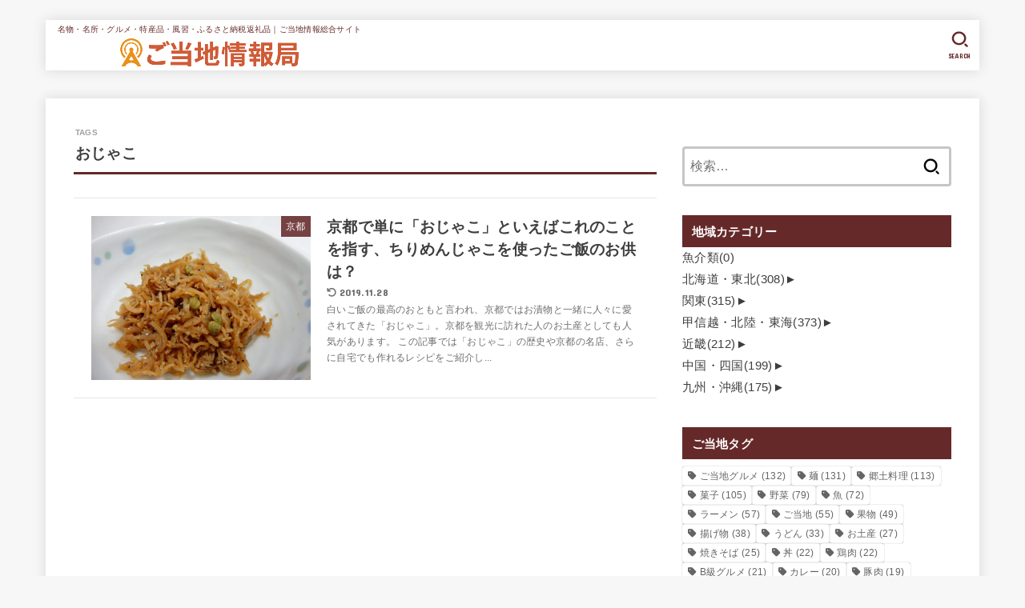

--- FILE ---
content_type: text/html; charset=UTF-8
request_url: https://gotouchi-i.jp/tag/%E3%81%8A%E3%81%98%E3%82%83%E3%81%93/
body_size: 22614
content:
<!doctype html>
<html dir="ltr" lang="ja">
<head>
<meta charset="utf-8">
<meta http-equiv="X-UA-Compatible" content="IE=edge">
<meta name="HandheldFriendly" content="True">
<meta name="MobileOptimized" content="320">
<meta name="viewport" content="width=device-width, initial-scale=1.0, viewport-fit=cover">
<link rel="pingback" href="https://gotouchi-i.jp/xmlrpc.php">
<title>おじゃこ | ご当地情報局</title>
	<style>img:is([sizes="auto" i], [sizes^="auto," i]) { contain-intrinsic-size: 3000px 1500px }</style>
	
		<!-- All in One SEO 4.9.0 - aioseo.com -->
	<meta name="robots" content="max-image-preview:large" />
	<link rel="canonical" href="https://gotouchi-i.jp/tag/%e3%81%8a%e3%81%98%e3%82%83%e3%81%93/" />
	<meta name="generator" content="All in One SEO (AIOSEO) 4.9.0" />
		<script type="application/ld+json" class="aioseo-schema">
			{"@context":"https:\/\/schema.org","@graph":[{"@type":"BreadcrumbList","@id":"https:\/\/gotouchi-i.jp\/tag\/%E3%81%8A%E3%81%98%E3%82%83%E3%81%93\/#breadcrumblist","itemListElement":[{"@type":"ListItem","@id":"https:\/\/gotouchi-i.jp#listItem","position":1,"name":"Home","item":"https:\/\/gotouchi-i.jp","nextItem":{"@type":"ListItem","@id":"https:\/\/gotouchi-i.jp\/tag\/%e3%81%8a%e3%81%98%e3%82%83%e3%81%93\/#listItem","name":"\u304a\u3058\u3083\u3053"}},{"@type":"ListItem","@id":"https:\/\/gotouchi-i.jp\/tag\/%e3%81%8a%e3%81%98%e3%82%83%e3%81%93\/#listItem","position":2,"name":"\u304a\u3058\u3083\u3053","previousItem":{"@type":"ListItem","@id":"https:\/\/gotouchi-i.jp#listItem","name":"Home"}}]},{"@type":"CollectionPage","@id":"https:\/\/gotouchi-i.jp\/tag\/%E3%81%8A%E3%81%98%E3%82%83%E3%81%93\/#collectionpage","url":"https:\/\/gotouchi-i.jp\/tag\/%E3%81%8A%E3%81%98%E3%82%83%E3%81%93\/","name":"\u304a\u3058\u3083\u3053 | \u3054\u5f53\u5730\u60c5\u5831\u5c40","inLanguage":"ja","isPartOf":{"@id":"https:\/\/gotouchi-i.jp\/#website"},"breadcrumb":{"@id":"https:\/\/gotouchi-i.jp\/tag\/%E3%81%8A%E3%81%98%E3%82%83%E3%81%93\/#breadcrumblist"}},{"@type":"Organization","@id":"https:\/\/gotouchi-i.jp\/#organization","name":"\u3054\u5f53\u5730\u60c5\u5831\u5c40","description":"\u540d\u7269\u30fb\u540d\u6240\u30fb\u30b0\u30eb\u30e1\u30fb\u7279\u7523\u54c1\u30fb\u98a8\u7fd2\u30fb\u3075\u308b\u3055\u3068\u7d0d\u7a0e\u8fd4\u793c\u54c1\uff5c\u3054\u5f53\u5730\u60c5\u5831\u7dcf\u5408\u30b5\u30a4\u30c8","url":"https:\/\/gotouchi-i.jp\/","logo":{"@type":"ImageObject","url":"https:\/\/gotouchi-i.jp\/wp-content\/uploads\/2021\/05\/logo_large.png","@id":"https:\/\/gotouchi-i.jp\/tag\/%E3%81%8A%E3%81%98%E3%82%83%E3%81%93\/#organizationLogo","width":638,"height":100},"image":{"@id":"https:\/\/gotouchi-i.jp\/tag\/%E3%81%8A%E3%81%98%E3%82%83%E3%81%93\/#organizationLogo"}},{"@type":"WebSite","@id":"https:\/\/gotouchi-i.jp\/#website","url":"https:\/\/gotouchi-i.jp\/","name":"\u3054\u5f53\u5730\u60c5\u5831\u5c40","description":"\u540d\u7269\u30fb\u540d\u6240\u30fb\u30b0\u30eb\u30e1\u30fb\u7279\u7523\u54c1\u30fb\u98a8\u7fd2\u30fb\u3075\u308b\u3055\u3068\u7d0d\u7a0e\u8fd4\u793c\u54c1\uff5c\u3054\u5f53\u5730\u60c5\u5831\u7dcf\u5408\u30b5\u30a4\u30c8","inLanguage":"ja","publisher":{"@id":"https:\/\/gotouchi-i.jp\/#organization"}}]}
		</script>
		<!-- All in One SEO -->

<link rel='dns-prefetch' href='//fonts.googleapis.com' />
<link rel='dns-prefetch' href='//cdnjs.cloudflare.com' />
<link rel="alternate" type="application/rss+xml" title="ご当地情報局 &raquo; フィード" href="https://gotouchi-i.jp/feed/" />
<link rel="alternate" type="application/rss+xml" title="ご当地情報局 &raquo; コメントフィード" href="https://gotouchi-i.jp/comments/feed/" />
<script type="text/javascript" id="wpp-js" src="https://gotouchi-i.jp/wp-content/plugins/wordpress-popular-posts/assets/js/wpp.min.js?ver=7.3.6" data-sampling="1" data-sampling-rate="100" data-api-url="https://gotouchi-i.jp/wp-json/wordpress-popular-posts" data-post-id="0" data-token="b6bff62a46" data-lang="0" data-debug="0"></script>
<link rel="alternate" type="application/rss+xml" title="ご当地情報局 &raquo; おじゃこ タグのフィード" href="https://gotouchi-i.jp/tag/%e3%81%8a%e3%81%98%e3%82%83%e3%81%93/feed/" />
<script type="text/javascript">
/* <![CDATA[ */
window._wpemojiSettings = {"baseUrl":"https:\/\/s.w.org\/images\/core\/emoji\/16.0.1\/72x72\/","ext":".png","svgUrl":"https:\/\/s.w.org\/images\/core\/emoji\/16.0.1\/svg\/","svgExt":".svg","source":{"concatemoji":"https:\/\/gotouchi-i.jp\/wp-includes\/js\/wp-emoji-release.min.js?ver=6.8.3"}};
/*! This file is auto-generated */
!function(s,n){var o,i,e;function c(e){try{var t={supportTests:e,timestamp:(new Date).valueOf()};sessionStorage.setItem(o,JSON.stringify(t))}catch(e){}}function p(e,t,n){e.clearRect(0,0,e.canvas.width,e.canvas.height),e.fillText(t,0,0);var t=new Uint32Array(e.getImageData(0,0,e.canvas.width,e.canvas.height).data),a=(e.clearRect(0,0,e.canvas.width,e.canvas.height),e.fillText(n,0,0),new Uint32Array(e.getImageData(0,0,e.canvas.width,e.canvas.height).data));return t.every(function(e,t){return e===a[t]})}function u(e,t){e.clearRect(0,0,e.canvas.width,e.canvas.height),e.fillText(t,0,0);for(var n=e.getImageData(16,16,1,1),a=0;a<n.data.length;a++)if(0!==n.data[a])return!1;return!0}function f(e,t,n,a){switch(t){case"flag":return n(e,"\ud83c\udff3\ufe0f\u200d\u26a7\ufe0f","\ud83c\udff3\ufe0f\u200b\u26a7\ufe0f")?!1:!n(e,"\ud83c\udde8\ud83c\uddf6","\ud83c\udde8\u200b\ud83c\uddf6")&&!n(e,"\ud83c\udff4\udb40\udc67\udb40\udc62\udb40\udc65\udb40\udc6e\udb40\udc67\udb40\udc7f","\ud83c\udff4\u200b\udb40\udc67\u200b\udb40\udc62\u200b\udb40\udc65\u200b\udb40\udc6e\u200b\udb40\udc67\u200b\udb40\udc7f");case"emoji":return!a(e,"\ud83e\udedf")}return!1}function g(e,t,n,a){var r="undefined"!=typeof WorkerGlobalScope&&self instanceof WorkerGlobalScope?new OffscreenCanvas(300,150):s.createElement("canvas"),o=r.getContext("2d",{willReadFrequently:!0}),i=(o.textBaseline="top",o.font="600 32px Arial",{});return e.forEach(function(e){i[e]=t(o,e,n,a)}),i}function t(e){var t=s.createElement("script");t.src=e,t.defer=!0,s.head.appendChild(t)}"undefined"!=typeof Promise&&(o="wpEmojiSettingsSupports",i=["flag","emoji"],n.supports={everything:!0,everythingExceptFlag:!0},e=new Promise(function(e){s.addEventListener("DOMContentLoaded",e,{once:!0})}),new Promise(function(t){var n=function(){try{var e=JSON.parse(sessionStorage.getItem(o));if("object"==typeof e&&"number"==typeof e.timestamp&&(new Date).valueOf()<e.timestamp+604800&&"object"==typeof e.supportTests)return e.supportTests}catch(e){}return null}();if(!n){if("undefined"!=typeof Worker&&"undefined"!=typeof OffscreenCanvas&&"undefined"!=typeof URL&&URL.createObjectURL&&"undefined"!=typeof Blob)try{var e="postMessage("+g.toString()+"("+[JSON.stringify(i),f.toString(),p.toString(),u.toString()].join(",")+"));",a=new Blob([e],{type:"text/javascript"}),r=new Worker(URL.createObjectURL(a),{name:"wpTestEmojiSupports"});return void(r.onmessage=function(e){c(n=e.data),r.terminate(),t(n)})}catch(e){}c(n=g(i,f,p,u))}t(n)}).then(function(e){for(var t in e)n.supports[t]=e[t],n.supports.everything=n.supports.everything&&n.supports[t],"flag"!==t&&(n.supports.everythingExceptFlag=n.supports.everythingExceptFlag&&n.supports[t]);n.supports.everythingExceptFlag=n.supports.everythingExceptFlag&&!n.supports.flag,n.DOMReady=!1,n.readyCallback=function(){n.DOMReady=!0}}).then(function(){return e}).then(function(){var e;n.supports.everything||(n.readyCallback(),(e=n.source||{}).concatemoji?t(e.concatemoji):e.wpemoji&&e.twemoji&&(t(e.twemoji),t(e.wpemoji)))}))}((window,document),window._wpemojiSettings);
/* ]]> */
</script>
<style id='wp-emoji-styles-inline-css' type='text/css'>

	img.wp-smiley, img.emoji {
		display: inline !important;
		border: none !important;
		box-shadow: none !important;
		height: 1em !important;
		width: 1em !important;
		margin: 0 0.07em !important;
		vertical-align: -0.1em !important;
		background: none !important;
		padding: 0 !important;
	}
</style>
<link rel='stylesheet' id='wp-block-library-css' href='https://gotouchi-i.jp/wp-includes/css/dist/block-library/style.min.css' type='text/css' media='all' />
<style id='classic-theme-styles-inline-css' type='text/css'>
/*! This file is auto-generated */
.wp-block-button__link{color:#fff;background-color:#32373c;border-radius:9999px;box-shadow:none;text-decoration:none;padding:calc(.667em + 2px) calc(1.333em + 2px);font-size:1.125em}.wp-block-file__button{background:#32373c;color:#fff;text-decoration:none}
</style>
<link rel='stylesheet' id='aioseo/css/src/vue/standalone/blocks/table-of-contents/global.scss-css' href='https://gotouchi-i.jp/wp-content/plugins/all-in-one-seo-pack/dist/Lite/assets/css/table-of-contents/global.e90f6d47.css?ver=4.9.0' type='text/css' media='all' />
<style id='jquery-categories-list-categories-block-style-inline-css' type='text/css'>
/*!***************************************************************************************************************************************************************************************************************************************!*\
  !*** css ./node_modules/css-loader/dist/cjs.js??ruleSet[1].rules[4].use[1]!./node_modules/postcss-loader/dist/cjs.js??ruleSet[1].rules[4].use[2]!./node_modules/sass-loader/dist/cjs.js??ruleSet[1].rules[4].use[3]!./src/style.scss ***!
  \***************************************************************************************************************************************************************************************************************************************/
.js-categories-list a, .js-categories-list a:focus, .js-categories-list a:hover {
  text-decoration: none;
}

.js-categories-list .loading {
  display: inline-block;
  padding-left: 5px;
  vertical-align: middle;
  width: 25px;
}

.jcl-hide {
  display: none;
}

body .wp-block-js-categories-list-categories-widget ul.jcl_widget,
body .wp-block-js-categories-list-categories-widget ul.jcl_widget ul,
body ul.jcl_widget, ul.jcl_widget ul {
  list-style: none;
  padding-left: 0;
}

.wp-block-js-categories-list-categories-widget ul.jcl_widget li,
.jcl_widget ul li {
  list-style: none;
}

.jcl_widget li a {
  display: inline-block;
}

/** Bullet's padding **/
.jcl_symbol {
  width: 16px;
  min-height: 16px;
}

.layout-left .jcl_symbol {
  margin-right: 5px;
  display: inline-block;
}

.layout-right .jcl_symbol {
  margin-left: 5px;
}

.layout-right .no_child {
  display: none;
}


/**
 * The following styles get applied both on the front of your site
 * and in the editor.
 *
 * Replace them with your own styles or remove the file completely.
 */

/*# sourceMappingURL=style-index.css.map*/
</style>
<style id='global-styles-inline-css' type='text/css'>
:root{--wp--preset--aspect-ratio--square: 1;--wp--preset--aspect-ratio--4-3: 4/3;--wp--preset--aspect-ratio--3-4: 3/4;--wp--preset--aspect-ratio--3-2: 3/2;--wp--preset--aspect-ratio--2-3: 2/3;--wp--preset--aspect-ratio--16-9: 16/9;--wp--preset--aspect-ratio--9-16: 9/16;--wp--preset--color--black: #000;--wp--preset--color--cyan-bluish-gray: #abb8c3;--wp--preset--color--white: #fff;--wp--preset--color--pale-pink: #f78da7;--wp--preset--color--vivid-red: #cf2e2e;--wp--preset--color--luminous-vivid-orange: #ff6900;--wp--preset--color--luminous-vivid-amber: #fcb900;--wp--preset--color--light-green-cyan: #7bdcb5;--wp--preset--color--vivid-green-cyan: #00d084;--wp--preset--color--pale-cyan-blue: #8ed1fc;--wp--preset--color--vivid-cyan-blue: #0693e3;--wp--preset--color--vivid-purple: #9b51e0;--wp--preset--color--stk-palette-one: var(--stk-palette-color1);--wp--preset--color--stk-palette-two: var(--stk-palette-color2);--wp--preset--color--stk-palette-three: var(--stk-palette-color3);--wp--preset--color--stk-palette-four: var(--stk-palette-color4);--wp--preset--color--stk-palette-five: var(--stk-palette-color5);--wp--preset--color--stk-palette-six: var(--stk-palette-color6);--wp--preset--color--stk-palette-seven: var(--stk-palette-color7);--wp--preset--color--stk-palette-eight: var(--stk-palette-color8);--wp--preset--color--stk-palette-nine: var(--stk-palette-color9);--wp--preset--color--stk-palette-ten: var(--stk-palette-color10);--wp--preset--color--mainttlbg: var(--main-ttl-bg);--wp--preset--color--mainttltext: var(--main-ttl-color);--wp--preset--color--stkeditorcolor-one: var(--stk-editor-color1);--wp--preset--color--stkeditorcolor-two: var(--stk-editor-color2);--wp--preset--color--stkeditorcolor-three: var(--stk-editor-color3);--wp--preset--gradient--vivid-cyan-blue-to-vivid-purple: linear-gradient(135deg,rgba(6,147,227,1) 0%,rgb(155,81,224) 100%);--wp--preset--gradient--light-green-cyan-to-vivid-green-cyan: linear-gradient(135deg,rgb(122,220,180) 0%,rgb(0,208,130) 100%);--wp--preset--gradient--luminous-vivid-amber-to-luminous-vivid-orange: linear-gradient(135deg,rgba(252,185,0,1) 0%,rgba(255,105,0,1) 100%);--wp--preset--gradient--luminous-vivid-orange-to-vivid-red: linear-gradient(135deg,rgba(255,105,0,1) 0%,rgb(207,46,46) 100%);--wp--preset--gradient--very-light-gray-to-cyan-bluish-gray: linear-gradient(135deg,rgb(238,238,238) 0%,rgb(169,184,195) 100%);--wp--preset--gradient--cool-to-warm-spectrum: linear-gradient(135deg,rgb(74,234,220) 0%,rgb(151,120,209) 20%,rgb(207,42,186) 40%,rgb(238,44,130) 60%,rgb(251,105,98) 80%,rgb(254,248,76) 100%);--wp--preset--gradient--blush-light-purple: linear-gradient(135deg,rgb(255,206,236) 0%,rgb(152,150,240) 100%);--wp--preset--gradient--blush-bordeaux: linear-gradient(135deg,rgb(254,205,165) 0%,rgb(254,45,45) 50%,rgb(107,0,62) 100%);--wp--preset--gradient--luminous-dusk: linear-gradient(135deg,rgb(255,203,112) 0%,rgb(199,81,192) 50%,rgb(65,88,208) 100%);--wp--preset--gradient--pale-ocean: linear-gradient(135deg,rgb(255,245,203) 0%,rgb(182,227,212) 50%,rgb(51,167,181) 100%);--wp--preset--gradient--electric-grass: linear-gradient(135deg,rgb(202,248,128) 0%,rgb(113,206,126) 100%);--wp--preset--gradient--midnight: linear-gradient(135deg,rgb(2,3,129) 0%,rgb(40,116,252) 100%);--wp--preset--font-size--small: 13px;--wp--preset--font-size--medium: 20px;--wp--preset--font-size--large: 36px;--wp--preset--font-size--x-large: 42px;--wp--preset--spacing--20: 0.44rem;--wp--preset--spacing--30: 0.67rem;--wp--preset--spacing--40: 1rem;--wp--preset--spacing--50: 1.5rem;--wp--preset--spacing--60: 2.25rem;--wp--preset--spacing--70: 3.38rem;--wp--preset--spacing--80: 5.06rem;--wp--preset--shadow--natural: 6px 6px 9px rgba(0, 0, 0, 0.2);--wp--preset--shadow--deep: 12px 12px 50px rgba(0, 0, 0, 0.4);--wp--preset--shadow--sharp: 6px 6px 0px rgba(0, 0, 0, 0.2);--wp--preset--shadow--outlined: 6px 6px 0px -3px rgba(255, 255, 255, 1), 6px 6px rgba(0, 0, 0, 1);--wp--preset--shadow--crisp: 6px 6px 0px rgba(0, 0, 0, 1);}:where(.is-layout-flex){gap: 0.5em;}:where(.is-layout-grid){gap: 0.5em;}body .is-layout-flex{display: flex;}.is-layout-flex{flex-wrap: wrap;align-items: center;}.is-layout-flex > :is(*, div){margin: 0;}body .is-layout-grid{display: grid;}.is-layout-grid > :is(*, div){margin: 0;}:where(.wp-block-columns.is-layout-flex){gap: 2em;}:where(.wp-block-columns.is-layout-grid){gap: 2em;}:where(.wp-block-post-template.is-layout-flex){gap: 1.25em;}:where(.wp-block-post-template.is-layout-grid){gap: 1.25em;}.has-black-color{color: var(--wp--preset--color--black) !important;}.has-cyan-bluish-gray-color{color: var(--wp--preset--color--cyan-bluish-gray) !important;}.has-white-color{color: var(--wp--preset--color--white) !important;}.has-pale-pink-color{color: var(--wp--preset--color--pale-pink) !important;}.has-vivid-red-color{color: var(--wp--preset--color--vivid-red) !important;}.has-luminous-vivid-orange-color{color: var(--wp--preset--color--luminous-vivid-orange) !important;}.has-luminous-vivid-amber-color{color: var(--wp--preset--color--luminous-vivid-amber) !important;}.has-light-green-cyan-color{color: var(--wp--preset--color--light-green-cyan) !important;}.has-vivid-green-cyan-color{color: var(--wp--preset--color--vivid-green-cyan) !important;}.has-pale-cyan-blue-color{color: var(--wp--preset--color--pale-cyan-blue) !important;}.has-vivid-cyan-blue-color{color: var(--wp--preset--color--vivid-cyan-blue) !important;}.has-vivid-purple-color{color: var(--wp--preset--color--vivid-purple) !important;}.has-black-background-color{background-color: var(--wp--preset--color--black) !important;}.has-cyan-bluish-gray-background-color{background-color: var(--wp--preset--color--cyan-bluish-gray) !important;}.has-white-background-color{background-color: var(--wp--preset--color--white) !important;}.has-pale-pink-background-color{background-color: var(--wp--preset--color--pale-pink) !important;}.has-vivid-red-background-color{background-color: var(--wp--preset--color--vivid-red) !important;}.has-luminous-vivid-orange-background-color{background-color: var(--wp--preset--color--luminous-vivid-orange) !important;}.has-luminous-vivid-amber-background-color{background-color: var(--wp--preset--color--luminous-vivid-amber) !important;}.has-light-green-cyan-background-color{background-color: var(--wp--preset--color--light-green-cyan) !important;}.has-vivid-green-cyan-background-color{background-color: var(--wp--preset--color--vivid-green-cyan) !important;}.has-pale-cyan-blue-background-color{background-color: var(--wp--preset--color--pale-cyan-blue) !important;}.has-vivid-cyan-blue-background-color{background-color: var(--wp--preset--color--vivid-cyan-blue) !important;}.has-vivid-purple-background-color{background-color: var(--wp--preset--color--vivid-purple) !important;}.has-black-border-color{border-color: var(--wp--preset--color--black) !important;}.has-cyan-bluish-gray-border-color{border-color: var(--wp--preset--color--cyan-bluish-gray) !important;}.has-white-border-color{border-color: var(--wp--preset--color--white) !important;}.has-pale-pink-border-color{border-color: var(--wp--preset--color--pale-pink) !important;}.has-vivid-red-border-color{border-color: var(--wp--preset--color--vivid-red) !important;}.has-luminous-vivid-orange-border-color{border-color: var(--wp--preset--color--luminous-vivid-orange) !important;}.has-luminous-vivid-amber-border-color{border-color: var(--wp--preset--color--luminous-vivid-amber) !important;}.has-light-green-cyan-border-color{border-color: var(--wp--preset--color--light-green-cyan) !important;}.has-vivid-green-cyan-border-color{border-color: var(--wp--preset--color--vivid-green-cyan) !important;}.has-pale-cyan-blue-border-color{border-color: var(--wp--preset--color--pale-cyan-blue) !important;}.has-vivid-cyan-blue-border-color{border-color: var(--wp--preset--color--vivid-cyan-blue) !important;}.has-vivid-purple-border-color{border-color: var(--wp--preset--color--vivid-purple) !important;}.has-vivid-cyan-blue-to-vivid-purple-gradient-background{background: var(--wp--preset--gradient--vivid-cyan-blue-to-vivid-purple) !important;}.has-light-green-cyan-to-vivid-green-cyan-gradient-background{background: var(--wp--preset--gradient--light-green-cyan-to-vivid-green-cyan) !important;}.has-luminous-vivid-amber-to-luminous-vivid-orange-gradient-background{background: var(--wp--preset--gradient--luminous-vivid-amber-to-luminous-vivid-orange) !important;}.has-luminous-vivid-orange-to-vivid-red-gradient-background{background: var(--wp--preset--gradient--luminous-vivid-orange-to-vivid-red) !important;}.has-very-light-gray-to-cyan-bluish-gray-gradient-background{background: var(--wp--preset--gradient--very-light-gray-to-cyan-bluish-gray) !important;}.has-cool-to-warm-spectrum-gradient-background{background: var(--wp--preset--gradient--cool-to-warm-spectrum) !important;}.has-blush-light-purple-gradient-background{background: var(--wp--preset--gradient--blush-light-purple) !important;}.has-blush-bordeaux-gradient-background{background: var(--wp--preset--gradient--blush-bordeaux) !important;}.has-luminous-dusk-gradient-background{background: var(--wp--preset--gradient--luminous-dusk) !important;}.has-pale-ocean-gradient-background{background: var(--wp--preset--gradient--pale-ocean) !important;}.has-electric-grass-gradient-background{background: var(--wp--preset--gradient--electric-grass) !important;}.has-midnight-gradient-background{background: var(--wp--preset--gradient--midnight) !important;}.has-small-font-size{font-size: var(--wp--preset--font-size--small) !important;}.has-medium-font-size{font-size: var(--wp--preset--font-size--medium) !important;}.has-large-font-size{font-size: var(--wp--preset--font-size--large) !important;}.has-x-large-font-size{font-size: var(--wp--preset--font-size--x-large) !important;}
:where(.wp-block-post-template.is-layout-flex){gap: 1.25em;}:where(.wp-block-post-template.is-layout-grid){gap: 1.25em;}
:where(.wp-block-columns.is-layout-flex){gap: 2em;}:where(.wp-block-columns.is-layout-grid){gap: 2em;}
:root :where(.wp-block-pullquote){font-size: 1.5em;line-height: 1.6;}
</style>
<link rel='stylesheet' id='contact-form-7-css' href='https://gotouchi-i.jp/wp-content/plugins/contact-form-7/includes/css/styles.css?ver=6.1.3' type='text/css' media='all' />
<link rel='stylesheet' id='wordpress-popular-posts-css-css' href='https://gotouchi-i.jp/wp-content/plugins/wordpress-popular-posts/assets/css/wpp.css?ver=7.3.6' type='text/css' media='all' />
<link rel='stylesheet' id='stk_style-css' href='https://gotouchi-i.jp/wp-content/themes/jstork19/style.css?ver=5.15' type='text/css' media='all' />
<style id='stk_style-inline-css' type='text/css'>
:root{--stk-base-font-family:"游ゴシック","Yu Gothic","游ゴシック体","YuGothic","Hiragino Kaku Gothic ProN",Meiryo,sans-serif;--stk-base-font-size-pc:103%;--stk-base-font-size-sp:103%;--stk-font-weight:400;--stk-font-feature-settings:normal;--stk-font-awesome-free:"Font Awesome 6 Free";--stk-font-awesome-brand:"Font Awesome 6 Brands";--wp--preset--font-size--medium:clamp(1.2em,2.5vw,20px);--wp--preset--font-size--large:clamp(1.5em,4.5vw,36px);--wp--preset--font-size--x-large:clamp(1.9em,5.25vw,42px);--wp--style--gallery-gap-default:.5em;--stk-flex-style:flex-start;--stk-wrap-width:1166px;--stk-wide-width:980px;--stk-main-width:728px;--stk-side-margin:32px;--stk-post-thumb-ratio:16/10;--stk-post-title-font_size:clamp(1.4em,4vw,1.9em);--stk-h1-font_size:clamp(1.4em,4vw,1.9em);--stk-h2-font_size:clamp(1.2em,2.6vw,1.3em);--stk-h2-normal-font_size:125%;--stk-h3-font_size:clamp(1.1em,2.3vw,1.15em);--stk-h4-font_size:105%;--stk-h5-font_size:100%;--stk-line_height:1.8;--stk-heading-line_height:1.5;--stk-heading-margin_top:2em;--stk-heading-margin_bottom:1em;--stk-margin:1.6em;--stk-h2-margin-rl:-2vw;--stk-el-margin-rl:-4vw;--stk-list-icon-size:1.8em;--stk-list-item-margin:.7em;--stk-list-margin:1em;--stk-h2-border_radius:3px;--stk-h2-border_width:4px;--stk-h3-border_width:4px;--stk-h4-border_width:4px;--stk-wttl-border_radius:0;--stk-wttl-border_width:2px;--stk-supplement-border_radius:4px;--stk-supplement-border_width:2px;--stk-supplement-sat:82%;--stk-supplement-lig:86%;--stk-box-border_radius:4px;--stk-box-border_width:2px;--stk-btn-border_radius:3px;--stk-btn-border_width:2px;--stk-post-radius:0;--stk-postlist-radius:0;--stk-cardlist-radius:0;--stk-shadow-s:1px 2px 10px rgba(0,0,0,.2);--stk-shadow-l:5px 10px 20px rgba(0,0,0,.2);--main-text-color:#3E3E3E;--main-link-color:#662929;--main-link-color-hover:#E69B9B;--main-ttl-bg:#662929;--main-ttl-bg-rgba:rgba(102,41,41,.1);--main-ttl-color:#fff;--header-bg:#fff;--header-bg-overlay:#662929;--header-logo-color:#fff;--header-text-color:#662929;--inner-content-bg:#fff;--label-bg:#662929;--label-text-color:#fff;--slider-text-color:#444;--side-text-color:#3e3e3e;--footer-bg:#666;--footer-text-color:#CACACA;--footer-link-color:#f7f7f7;--new-mark-bg:#ff6347;--oc-box-blue:#19b4ce;--oc-box-blue-inner:#d4f3ff;--oc-box-red:#ee5656;--oc-box-red-inner:#feeeed;--oc-box-yellow:#f7cf2e;--oc-box-yellow-inner:#fffae2;--oc-box-green:#39cd75;--oc-box-green-inner:#e8fbf0;--oc-box-pink:#f7b2b2;--oc-box-pink-inner:#fee;--oc-box-gray:#9c9c9c;--oc-box-gray-inner:#f5f5f5;--oc-box-black:#313131;--oc-box-black-inner:#404040;--oc-btn-rich_yellow:#f7cf2e;--oc-btn-rich_yellow-sdw:rgba(222,182,21,1);--oc-btn-rich_pink:#ee5656;--oc-btn-rich_pink-sdw:rgba(213,61,61,1);--oc-btn-rich_orange:#ef9b2f;--oc-btn-rich_orange-sdw:rgba(214,130,22,1);--oc-btn-rich_green:#39cd75;--oc-btn-rich_green-sdw:rgba(32,180,92,1);--oc-btn-rich_blue:#19b4ce;--oc-btn-rich_blue-sdw:rgba(0,155,181,1);--oc-base-border-color:rgba(125,125,125,.3);--oc-has-background-basic-padding:1.1em;--stk-maker-yellow:#ff6;--stk-maker-pink:#ffd5d5;--stk-maker-blue:#b5dfff;--stk-maker-green:#cff7c7;--stk-caption-font-size:11px;--stk-palette-color1:#abb8c3;--stk-palette-color2:#f78da7;--stk-palette-color3:#cf2e2e;--stk-palette-color4:#ff6900;--stk-palette-color5:#fcb900;--stk-palette-color6:#7bdcb5;--stk-palette-color7:#00d084;--stk-palette-color8:#8ed1fc;--stk-palette-color9:#0693e3;--stk-palette-color10:#9b51e0;--stk-editor-color1:#1bb4d3;--stk-editor-color2:#f55e5e;--stk-editor-color3:#ee2;--stk-editor-color1-rgba:rgba(27,180,211,.1);--stk-editor-color2-rgba:rgba(245,94,94,.1);--stk-editor-color3-rgba:rgba(238,238,34,.1)}
ul.wpp-list{counter-reset:number}ul.wpp-list li{list-style:none;position:relative;border-bottom:1px solid #ddd;margin:0;padding-bottom:.75em}ul.wpp-list li a::before{counter-increment:number;content:counter(number);background-color:var(--main-ttl-bg);color:var(--main-ttl-color);margin-right:3px;width:1.5em;height:1.5em;line-height:1.5em;font-size:75%;border-radius:3px;font-weight:bold;display:block;text-align:center;position:absolute;left:2px;top:2px;z-index:1}ul.wpp-list img{margin-bottom:0;margin-right:5px}ul.wpp-list li a.wpp-post-title{display:block}ul.wpp-list li a.wpp-post-title::before,ul.wpp-list li .wpp-author a::before,ul.wpp-list li .wpp-category a::before{content:none}ul.wpp-list .wpp-excerpt{font-size:80%}
</style>
<link rel='stylesheet' id='stk_child-style-css' href='https://gotouchi-i.jp/wp-content/themes/jstork19_custom/style.css' type='text/css' media='all' />
<link rel='stylesheet' id='gf_font-css' href='https://fonts.googleapis.com/css?family=Concert+One&#038;display=swap' type='text/css' media='all' />
<style id='gf_font-inline-css' type='text/css'>
.gf {font-family: "Concert One", "游ゴシック", "Yu Gothic", "游ゴシック体", "YuGothic", "Hiragino Kaku Gothic ProN", Meiryo, sans-serif;}
</style>
<link rel='stylesheet' id='fontawesome-css' href='https://cdnjs.cloudflare.com/ajax/libs/font-awesome/6.7.2/css/all.min.css' type='text/css' media='all' />
<link rel='stylesheet' id='taxopress-frontend-css-css' href='https://gotouchi-i.jp/wp-content/plugins/simple-tags/assets/frontend/css/frontend.css?ver=3.40.0' type='text/css' media='all' />
<script type="text/javascript" src="https://gotouchi-i.jp/wp-includes/js/jquery/jquery.min.js?ver=3.7.1" id="jquery-core-js"></script>
<script type="text/javascript" src="https://gotouchi-i.jp/wp-includes/js/jquery/jquery-migrate.min.js?ver=3.4.1" id="jquery-migrate-js"></script>
<script type="text/javascript" id="jquery-js-after">
/* <![CDATA[ */
jQuery(function($){$(".widget_categories li, .widget_nav_menu li").has("ul").toggleClass("accordionMenu");$(".widget ul.children , .widget ul.sub-menu").after("<span class='accordionBtn'></span>");$(".widget ul.children , .widget ul.sub-menu").hide();$("ul .accordionBtn").on("click",function(){$(this).prev("ul").slideToggle();$(this).toggleClass("active")})});
/* ]]> */
</script>
<script type="text/javascript" src="https://gotouchi-i.jp/wp-content/plugins/simple-tags/assets/frontend/js/frontend.js?ver=3.40.0" id="taxopress-frontend-js-js"></script>
<link rel="https://api.w.org/" href="https://gotouchi-i.jp/wp-json/" /><link rel="alternate" title="JSON" type="application/json" href="https://gotouchi-i.jp/wp-json/wp/v2/tags/7755" /><link rel="EditURI" type="application/rsd+xml" title="RSD" href="https://gotouchi-i.jp/xmlrpc.php?rsd" />

            <style id="wpp-loading-animation-styles">@-webkit-keyframes bgslide{from{background-position-x:0}to{background-position-x:-200%}}@keyframes bgslide{from{background-position-x:0}to{background-position-x:-200%}}.wpp-widget-block-placeholder,.wpp-shortcode-placeholder{margin:0 auto;width:60px;height:3px;background:#dd3737;background:linear-gradient(90deg,#dd3737 0%,#571313 10%,#dd3737 100%);background-size:200% auto;border-radius:3px;-webkit-animation:bgslide 1s infinite linear;animation:bgslide 1s infinite linear}</style>
            <!-- Adsense自動広告タグここから -->
<script async src="//pagead2.googlesyndication.com/pagead/js/adsbygoogle.js"></script>
<script>(adsbygoogle=window.adsbygoogle||[]).push({google_ad_client:"ca-pub-0551468264912158",enable_page_level_ads:true});</script>
<!-- Adsense自動広告タグここまで --><style type="text/css">a.st_tag, a.internal_tag, .st_tag, .internal_tag { text-decoration: underline !important; }</style><link rel="icon" href="https://gotouchi-i.jp/wp-content/uploads/2021/05/favicon144.png" sizes="32x32" />
<link rel="icon" href="https://gotouchi-i.jp/wp-content/uploads/2021/05/favicon144.png" sizes="192x192" />
<link rel="apple-touch-icon" href="https://gotouchi-i.jp/wp-content/uploads/2021/05/favicon144.png" />
<meta name="msapplication-TileImage" content="https://gotouchi-i.jp/wp-content/uploads/2021/05/favicon144.png" />
	
<script async src="https://securepubads.g.doubleclick.net/tag/js/gpt.js"></script>
<script>
  window.googletag = window.googletag || {cmd: []};
  googletag.cmd.push(function() {
    googletag.defineSlot('/279049910/gotouchi_PC_rec01', [[300, 250], [336, 280]], 'div-gpt-ad-1688005589305-0').addService(googletag.pubads());
    googletag.defineSlot('/279049910/gotouchi_PC_rec02', [[300, 250], [336, 280]], 'div-gpt-ad-1688005688949-0').addService(googletag.pubads());
    googletag.defineSlot('/279049910/gotouchi_PC_rec03', [[336, 280], [300, 250]], 'div-gpt-ad-1688005742763-0').addService(googletag.pubads());
    googletag.defineSlot('/279049910/gotouchi_PC_rec04', [[300, 250], [336, 280]], 'div-gpt-ad-1688005809837-0').addService(googletag.pubads());
    googletag.defineSlot('/279049910/gotouchi_pc_sb_01', [728, 90], 'div-gpt-ad-1688006050893-0').addService(googletag.pubads());
    googletag.defineSlot('/279049910/gotouchi_pc_sb_02', [728, 90], 'div-gpt-ad-1688006784097-0').addService(googletag.pubads());
    googletag.defineSlot('/279049910/gotouchi_pc_skyc_01', [300, 600], 'div-gpt-ad-1688006882022-0').addService(googletag.pubads());
    googletag.defineSlot('/279049910/gotouchi_pc_skyc_02', [300, 600], 'div-gpt-ad-1688006976445-0').addService(googletag.pubads());
    googletag.pubads().enableSingleRequest();
    googletag.enableServices();
  });
</script>
<!-- Geniee Wrapper Head Tag -->
<script>
  window.gnshbrequest = window.gnshbrequest || {cmd:[]};
  window.gnshbrequest.cmd.push(function(){
    window.gnshbrequest.registerPassback("1550533");
    window.gnshbrequest.registerPassback("1550534");
    window.gnshbrequest.registerPassback("1550535");
    window.gnshbrequest.registerPassback("1550536");
    window.gnshbrequest.registerPassback("1550537");
    window.gnshbrequest.registerPassback("1550538");
    window.gnshbrequest.forceInternalRequest();
  });
</script>
<script async src="https://cpt.geniee.jp/hb/v1/208440/439/wrapper.min.js"></script>
<!-- /Geniee Wrapper Head Tag -->

<!-- GMOアドマーケティング_PCインタースティシャル -->
<script async src="https://cdn.gmossp-sp.jp/js/async/g940440/gc.js"></script>
<div class="gmossp_core_g940440">
  <script>
    window.Gmossp=window.Gmossp||{};window.Gmossp.events=window.Gmossp.events||[];
    window.Gmossp.events.push({
      sid: "g940440",
    });
  </script>
</div>
<!-- GMOアドマーケティング_PCインタースティシャル -->
<script async src="https://www.googletagmanager.com/gtag/js?id=G-15CTGPSSYD"></script>
<script>
    window.dataLayer = window.dataLayer || [];
    function gtag(){dataLayer.push(arguments);}
    gtag('js', new Date());

    gtag('config', 'G-15CTGPSSYD');
</script></head>
<body class="archive tag tag-7755 wp-custom-logo wp-embed-responsive wp-theme-jstork19 wp-child-theme-jstork19_custom h_layout_pc_left_normal h_layout_sp_center">
<svg aria-hidden="true" xmlns="http://www.w3.org/2000/svg" width="0" height="0" focusable="false" role="none" style="visibility: hidden; position: absolute; left: -9999px; overflow: hidden;"><defs><symbol id="svgicon_search_btn" viewBox="0 0 50 50"><path d="M44.35,48.52l-4.95-4.95c-1.17-1.17-1.17-3.07,0-4.24l0,0c1.17-1.17,3.07-1.17,4.24,0l4.95,4.95c1.17,1.17,1.17,3.07,0,4.24 l0,0C47.42,49.7,45.53,49.7,44.35,48.52z"/><path d="M22.81,7c8.35,0,15.14,6.79,15.14,15.14s-6.79,15.14-15.14,15.14S7.67,30.49,7.67,22.14S14.46,7,22.81,7 M22.81,1 C11.13,1,1.67,10.47,1.67,22.14s9.47,21.14,21.14,21.14s21.14-9.47,21.14-21.14S34.49,1,22.81,1L22.81,1z"/></symbol><symbol id="svgicon_nav_btn" viewBox="0 0 50 50"><path d="M45.1,46.5H4.9c-1.6,0-2.9-1.3-2.9-2.9v-0.2c0-1.6,1.3-2.9,2.9-2.9h40.2c1.6,0,2.9,1.3,2.9,2.9v0.2 C48,45.2,46.7,46.5,45.1,46.5z"/><path d="M45.1,28.5H4.9c-1.6,0-2.9-1.3-2.9-2.9v-0.2c0-1.6,1.3-2.9,2.9-2.9h40.2c1.6,0,2.9,1.3,2.9,2.9v0.2 C48,27.2,46.7,28.5,45.1,28.5z"/><path d="M45.1,10.5H4.9C3.3,10.5,2,9.2,2,7.6V7.4c0-1.6,1.3-2.9,2.9-2.9h40.2c1.6,0,2.9,1.3,2.9,2.9v0.2 C48,9.2,46.7,10.5,45.1,10.5z"/></symbol><symbol id="stk-envelope-svg" viewBox="0 0 300 300"><path d="M300.03,81.5c0-30.25-24.75-55-55-55h-190c-30.25,0-55,24.75-55,55v140c0,30.25,24.75,55,55,55h190c30.25,0,55-24.75,55-55 V81.5z M37.4,63.87c4.75-4.75,11.01-7.37,17.63-7.37h190c6.62,0,12.88,2.62,17.63,7.37c4.75,4.75,7.37,11.01,7.37,17.63v5.56 c-0.32,0.2-0.64,0.41-0.95,0.64L160.2,169.61c-0.75,0.44-5.12,2.89-10.17,2.89c-4.99,0-9.28-2.37-10.23-2.94L30.99,87.7 c-0.31-0.23-0.63-0.44-0.95-0.64V81.5C30.03,74.88,32.65,68.62,37.4,63.87z M262.66,239.13c-4.75,4.75-11.01,7.37-17.63,7.37h-190 c-6.62,0-12.88-2.62-17.63-7.37c-4.75-4.75-7.37-11.01-7.37-17.63v-99.48l93.38,70.24c0.16,0.12,0.32,0.24,0.49,0.35 c1.17,0.81,11.88,7.88,26.13,7.88c14.25,0,24.96-7.07,26.14-7.88c0.17-0.11,0.33-0.23,0.49-0.35l93.38-70.24v99.48 C270.03,228.12,267.42,234.38,262.66,239.13z"/></symbol><symbol id="stk-close-svg" viewBox="0 0 384 512"><path fill="currentColor" d="M342.6 150.6c12.5-12.5 12.5-32.8 0-45.3s-32.8-12.5-45.3 0L192 210.7 86.6 105.4c-12.5-12.5-32.8-12.5-45.3 0s-12.5 32.8 0 45.3L146.7 256 41.4 361.4c-12.5 12.5-12.5 32.8 0 45.3s32.8 12.5 45.3 0L192 301.3 297.4 406.6c12.5 12.5 32.8 12.5 45.3 0s12.5-32.8 0-45.3L237.3 256 342.6 150.6z"/></symbol><symbol id="stk-twitter-svg" viewBox="0 0 512 512"><path d="M299.8,219.7L471,20.7h-40.6L281.7,193.4L163,20.7H26l179.6,261.4L26,490.7h40.6l157-182.5L349,490.7h137L299.8,219.7 L299.8,219.7z M244.2,284.3l-18.2-26L81.2,51.2h62.3l116.9,167.1l18.2,26l151.9,217.2h-62.3L244.2,284.3L244.2,284.3z"/></symbol><symbol id="stk-twitter_bird-svg" viewBox="0 0 512 512"><path d="M459.37 151.716c.325 4.548.325 9.097.325 13.645 0 138.72-105.583 298.558-298.558 298.558-59.452 0-114.68-17.219-161.137-47.106 8.447.974 16.568 1.299 25.34 1.299 49.055 0 94.213-16.568 130.274-44.832-46.132-.975-84.792-31.188-98.112-72.772 6.498.974 12.995 1.624 19.818 1.624 9.421 0 18.843-1.3 27.614-3.573-48.081-9.747-84.143-51.98-84.143-102.985v-1.299c13.969 7.797 30.214 12.67 47.431 13.319-28.264-18.843-46.781-51.005-46.781-87.391 0-19.492 5.197-37.36 14.294-52.954 51.655 63.675 129.3 105.258 216.365 109.807-1.624-7.797-2.599-15.918-2.599-24.04 0-57.828 46.782-104.934 104.934-104.934 30.213 0 57.502 12.67 76.67 33.137 23.715-4.548 46.456-13.32 66.599-25.34-7.798 24.366-24.366 44.833-46.132 57.827 21.117-2.273 41.584-8.122 60.426-16.243-14.292 20.791-32.161 39.308-52.628 54.253z"/></symbol><symbol id="stk-bluesky-svg" viewBox="0 0 256 256"><path d="M 60.901 37.747 C 88.061 58.137 117.273 99.482 127.999 121.666 C 138.727 99.482 167.938 58.137 195.099 37.747 C 214.696 23.034 246.45 11.651 246.45 47.874 C 246.45 55.109 242.302 108.648 239.869 117.34 C 231.413 147.559 200.6 155.266 173.189 150.601 C 221.101 158.756 233.288 185.766 206.966 212.776 C 156.975 264.073 135.115 199.905 129.514 183.464 C 128.487 180.449 128.007 179.038 127.999 180.238 C 127.992 179.038 127.512 180.449 126.486 183.464 C 120.884 199.905 99.024 264.073 49.033 212.776 C 22.711 185.766 34.899 158.756 82.81 150.601 C 55.4 155.266 24.587 147.559 16.13 117.34 C 13.697 108.648 9.55 55.109 9.55 47.874 C 9.55 11.651 41.304 23.034 60.901 37.747 Z"/></symbol><symbol id="stk-facebook-svg" viewBox="0 0 512 512"><path d="M504 256C504 119 393 8 256 8S8 119 8 256c0 123.78 90.69 226.38 209.25 245V327.69h-63V256h63v-54.64c0-62.15 37-96.48 93.67-96.48 27.14 0 55.52 4.84 55.52 4.84v61h-31.28c-30.8 0-40.41 19.12-40.41 38.73V256h68.78l-11 71.69h-57.78V501C413.31 482.38 504 379.78 504 256z"/></symbol><symbol id="stk-hatebu-svg" viewBox="0 0 50 50"><path d="M5.53,7.51c5.39,0,10.71,0,16.02,0,.73,0,1.47,.06,2.19,.19,3.52,.6,6.45,3.36,6.99,6.54,.63,3.68-1.34,7.09-5.02,8.67-.32,.14-.63,.27-1.03,.45,3.69,.93,6.25,3.02,7.37,6.59,1.79,5.7-2.32,11.79-8.4,12.05-6.01,.26-12.03,.06-18.13,.06V7.51Zm8.16,28.37c.16,.03,.26,.07,.35,.07,1.82,0,3.64,.03,5.46,0,2.09-.03,3.73-1.58,3.89-3.62,.14-1.87-1.28-3.79-3.27-3.97-2.11-.19-4.25-.04-6.42-.04v7.56Zm-.02-13.77c1.46,0,2.83,0,4.2,0,.29,0,.58,0,.86-.03,1.67-.21,3.01-1.53,3.17-3.12,.16-1.62-.75-3.32-2.36-3.61-1.91-.34-3.89-.25-5.87-.35v7.1Z"/><path d="M43.93,30.53h-7.69V7.59h7.69V30.53Z"/><path d="M44,38.27c0,2.13-1.79,3.86-3.95,3.83-2.12-.03-3.86-1.77-3.85-3.85,0-2.13,1.8-3.86,3.96-3.83,2.12,.03,3.85,1.75,3.84,3.85Z"/></symbol><symbol id="stk-line-svg" viewBox="0 0 32 32"><path d="M25.82 13.151c0.465 0 0.84 0.38 0.84 0.841 0 0.46-0.375 0.84-0.84 0.84h-2.34v1.5h2.34c0.465 0 0.84 0.377 0.84 0.84 0 0.459-0.375 0.839-0.84 0.839h-3.181c-0.46 0-0.836-0.38-0.836-0.839v-6.361c0-0.46 0.376-0.84 0.84-0.84h3.181c0.461 0 0.836 0.38 0.836 0.84 0 0.465-0.375 0.84-0.84 0.84h-2.34v1.5zM20.68 17.172c0 0.36-0.232 0.68-0.576 0.795-0.085 0.028-0.177 0.041-0.265 0.041-0.281 0-0.521-0.12-0.68-0.333l-3.257-4.423v3.92c0 0.459-0.372 0.839-0.841 0.839-0.461 0-0.835-0.38-0.835-0.839v-6.361c0-0.36 0.231-0.68 0.573-0.793 0.080-0.031 0.181-0.044 0.259-0.044 0.26 0 0.5 0.139 0.66 0.339l3.283 4.44v-3.941c0-0.46 0.376-0.84 0.84-0.84 0.46 0 0.84 0.38 0.84 0.84zM13.025 17.172c0 0.459-0.376 0.839-0.841 0.839-0.46 0-0.836-0.38-0.836-0.839v-6.361c0-0.46 0.376-0.84 0.84-0.84 0.461 0 0.837 0.38 0.837 0.84zM9.737 18.011h-3.181c-0.46 0-0.84-0.38-0.84-0.839v-6.361c0-0.46 0.38-0.84 0.84-0.84 0.464 0 0.84 0.38 0.84 0.84v5.521h2.341c0.464 0 0.839 0.377 0.839 0.84 0 0.459-0.376 0.839-0.839 0.839zM32 13.752c0-7.161-7.18-12.989-16-12.989s-16 5.828-16 12.989c0 6.415 5.693 11.789 13.38 12.811 0.521 0.109 1.231 0.344 1.411 0.787 0.16 0.401 0.105 1.021 0.051 1.44l-0.219 1.36c-0.060 0.401-0.32 1.581 1.399 0.86 1.721-0.719 9.221-5.437 12.581-9.3 2.299-2.519 3.397-5.099 3.397-7.957z"/></symbol><symbol id="stk-pokect-svg" viewBox="0 0 50 50"><path d="M8.04,6.5c-2.24,.15-3.6,1.42-3.6,3.7v13.62c0,11.06,11,19.75,20.52,19.68,10.7-.08,20.58-9.11,20.58-19.68V10.2c0-2.28-1.44-3.57-3.7-3.7H8.04Zm8.67,11.08l8.25,7.84,8.26-7.84c3.7-1.55,5.31,2.67,3.79,3.9l-10.76,10.27c-.35,.33-2.23,.33-2.58,0l-10.76-10.27c-1.45-1.36,.44-5.65,3.79-3.9h0Z"/></symbol><symbol id="stk-pinterest-svg" viewBox="0 0 50 50"><path d="M3.63,25c.11-6.06,2.25-11.13,6.43-15.19,4.18-4.06,9.15-6.12,14.94-6.18,6.23,.11,11.34,2.24,15.32,6.38,3.98,4.15,6,9.14,6.05,14.98-.11,6.01-2.25,11.06-6.43,15.15-4.18,4.09-9.15,6.16-14.94,6.21-2,0-4-.31-6.01-.92,.39-.61,.78-1.31,1.17-2.09,.44-.94,1-2.73,1.67-5.34,.17-.72,.42-1.7,.75-2.92,.39,.67,1.06,1.28,2,1.84,2.5,1.17,5.15,1.06,7.93-.33,2.89-1.67,4.9-4.26,6.01-7.76,1-3.67,.88-7.08-.38-10.22-1.25-3.15-3.49-5.41-6.72-6.8-4.06-1.17-8.01-1.04-11.85,.38s-6.51,3.85-8.01,7.3c-.39,1.28-.62,2.55-.71,3.8s-.04,2.47,.12,3.67,.59,2.27,1.25,3.21,1.56,1.67,2.67,2.17c.28,.11,.5,.11,.67,0,.22-.11,.44-.56,.67-1.33s.31-1.31,.25-1.59c-.06-.11-.17-.31-.33-.59-1.17-1.89-1.56-3.88-1.17-5.97,.39-2.09,1.25-3.85,2.59-5.3,2.06-1.84,4.47-2.84,7.22-3,2.75-.17,5.11,.59,7.05,2.25,1.06,1.22,1.74,2.7,2.04,4.42s.31,3.38,0,4.97c-.31,1.59-.85,3.07-1.63,4.47-1.39,2.17-3.03,3.28-4.92,3.34-1.11-.06-2.02-.49-2.71-1.29s-.91-1.74-.62-2.79c.11-.61,.44-1.81,1-3.59s.86-3.12,.92-4c-.17-2.12-1.14-3.2-2.92-3.26-1.39,.17-2.42,.79-3.09,1.88s-1.03,2.32-1.09,3.71c.17,1.62,.42,2.73,.75,3.34-.61,2.5-1.09,4.51-1.42,6.01-.11,.39-.42,1.59-.92,3.59s-.78,3.53-.83,4.59v2.34c-3.95-1.84-7.07-4.49-9.35-7.97-2.28-3.48-3.42-7.33-3.42-11.56Z"/></symbol><symbol id="stk-instagram-svg" viewBox="0 0 448 512"><path d="M224.1 141c-63.6 0-114.9 51.3-114.9 114.9s51.3 114.9 114.9 114.9S339 319.5 339 255.9 287.7 141 224.1 141zm0 189.6c-41.1 0-74.7-33.5-74.7-74.7s33.5-74.7 74.7-74.7 74.7 33.5 74.7 74.7-33.6 74.7-74.7 74.7zm146.4-194.3c0 14.9-12 26.8-26.8 26.8-14.9 0-26.8-12-26.8-26.8s12-26.8 26.8-26.8 26.8 12 26.8 26.8zm76.1 27.2c-1.7-35.9-9.9-67.7-36.2-93.9-26.2-26.2-58-34.4-93.9-36.2-37-2.1-147.9-2.1-184.9 0-35.8 1.7-67.6 9.9-93.9 36.1s-34.4 58-36.2 93.9c-2.1 37-2.1 147.9 0 184.9 1.7 35.9 9.9 67.7 36.2 93.9s58 34.4 93.9 36.2c37 2.1 147.9 2.1 184.9 0 35.9-1.7 67.7-9.9 93.9-36.2 26.2-26.2 34.4-58 36.2-93.9 2.1-37 2.1-147.8 0-184.8zM398.8 388c-7.8 19.6-22.9 34.7-42.6 42.6-29.5 11.7-99.5 9-132.1 9s-102.7 2.6-132.1-9c-19.6-7.8-34.7-22.9-42.6-42.6-11.7-29.5-9-99.5-9-132.1s-2.6-102.7 9-132.1c7.8-19.6 22.9-34.7 42.6-42.6 29.5-11.7 99.5-9 132.1-9s102.7-2.6 132.1 9c19.6 7.8 34.7 22.9 42.6 42.6 11.7 29.5 9 99.5 9 132.1s2.7 102.7-9 132.1z"/></symbol><symbol id="stk-youtube-svg" viewBox="0 0 576 512"><path d="M549.655 124.083c-6.281-23.65-24.787-42.276-48.284-48.597C458.781 64 288 64 288 64S117.22 64 74.629 75.486c-23.497 6.322-42.003 24.947-48.284 48.597-11.412 42.867-11.412 132.305-11.412 132.305s0 89.438 11.412 132.305c6.281 23.65 24.787 41.5 48.284 47.821C117.22 448 288 448 288 448s170.78 0 213.371-11.486c23.497-6.321 42.003-24.171 48.284-47.821 11.412-42.867 11.412-132.305 11.412-132.305s0-89.438-11.412-132.305zm-317.51 213.508V175.185l142.739 81.205-142.739 81.201z"/></symbol><symbol id="stk-tiktok-svg" viewBox="0 0 448 512"><path d="M448,209.91a210.06,210.06,0,0,1-122.77-39.25V349.38A162.55,162.55,0,1,1,185,188.31V278.2a74.62,74.62,0,1,0,52.23,71.18V0l88,0a121.18,121.18,0,0,0,1.86,22.17h0A122.18,122.18,0,0,0,381,102.39a121.43,121.43,0,0,0,67,20.14Z"/></symbol><symbol id="stk-feedly-svg" viewBox="0 0 50 50"><path d="M20.42,44.65h9.94c1.59,0,3.12-.63,4.25-1.76l12-12c2.34-2.34,2.34-6.14,0-8.48L29.64,5.43c-2.34-2.34-6.14-2.34-8.48,0L4.18,22.4c-2.34,2.34-2.34,6.14,0,8.48l12,12c1.12,1.12,2.65,1.76,4.24,1.76Zm-2.56-11.39l-.95-.95c-.39-.39-.39-1.02,0-1.41l7.07-7.07c.39-.39,1.02-.39,1.41,0l2.12,2.12c.39,.39,.39,1.02,0,1.41l-5.9,5.9c-.19,.19-.44,.29-.71,.29h-2.34c-.27,0-.52-.11-.71-.29Zm10.36,4.71l-.95,.95c-.19,.19-.44,.29-.71,.29h-2.34c-.27,0-.52-.11-.71-.29l-.95-.95c-.39-.39-.39-1.02,0-1.41l2.12-2.12c.39-.39,1.02-.39,1.41,0l2.12,2.12c.39,.39,.39,1.02,0,1.41ZM11.25,25.23l12.73-12.73c.39-.39,1.02-.39,1.41,0l2.12,2.12c.39,.39,.39,1.02,0,1.41l-11.55,11.55c-.19,.19-.45,.29-.71,.29h-2.34c-.27,0-.52-.11-.71-.29l-.95-.95c-.39-.39-.39-1.02,0-1.41Z"/></symbol><symbol id="stk-amazon-svg" viewBox="0 0 512 512"><path class="st0" d="M444.6,421.5L444.6,421.5C233.3,522,102.2,437.9,18.2,386.8c-5.2-3.2-14,0.8-6.4,9.6 C39.8,430.3,131.5,512,251.1,512c119.7,0,191-65.3,199.9-76.7C459.8,424,453.6,417.7,444.6,421.5z"/><path class="st0" d="M504,388.7L504,388.7c-5.7-7.4-34.5-8.8-52.7-6.5c-18.2,2.2-45.5,13.3-43.1,19.9c1.2,2.5,3.7,1.4,16.2,0.3 c12.5-1.2,47.6-5.7,54.9,3.9c7.3,9.6-11.2,55.4-14.6,62.8c-3.3,7.4,1.2,9.3,7.4,4.4c6.1-4.9,17-17.7,24.4-35.7 C503.9,419.6,508.3,394.3,504,388.7z"/><path class="st0" d="M302.6,147.3c-39.3,4.5-90.6,7.3-127.4,23.5c-42.4,18.3-72.2,55.7-72.2,110.7c0,70.4,44.4,105.6,101.4,105.6 c48.2,0,74.5-11.3,111.7-49.3c12.4,17.8,16.4,26.5,38.9,45.2c5,2.7,11.5,2.4,16-1.6l0,0h0c0,0,0,0,0,0l0.2,0.2 c13.5-12,38.1-33.4,51.9-45c5.5-4.6,4.6-11.9,0.2-18c-12.4-17.1-25.5-31.1-25.5-62.8V150.2c0-44.7,3.1-85.7-29.8-116.5 c-26-25-69.1-33.7-102-33.7c-64.4,0-136.3,24-151.5,103.7c-1.5,8.5,4.6,13,10.1,14.2l65.7,7c6.1-0.3,10.6-6.3,11.7-12.4 c5.6-27.4,28.7-40.7,54.5-40.7c13.9,0,29.7,5.1,38,17.6c9.4,13.9,8.2,33,8.2,49.1V147.3z M289.9,288.1 c-10.8,19.1-27.8,30.8-46.9,30.8c-26,0-41.2-19.8-41.2-49.1c0-57.7,51.7-68.2,100.7-68.2v14.7C302.6,242.6,303.2,264.7,289.9,288.1 z"/></symbol><symbol id="stk-user_url-svg" viewBox="0 0 50 50"><path d="M33.62,25c0,1.99-.11,3.92-.3,5.75H16.67c-.19-1.83-.38-3.76-.38-5.75s.19-3.92,.38-5.75h16.66c.19,1.83,.3,3.76,.3,5.75Zm13.65-5.75c.48,1.84,.73,3.76,.73,5.75s-.25,3.91-.73,5.75h-11.06c.19-1.85,.29-3.85,.29-5.75s-.1-3.9-.29-5.75h11.06Zm-.94-2.88h-10.48c-.9-5.74-2.68-10.55-4.97-13.62,7.04,1.86,12.76,6.96,15.45,13.62Zm-13.4,0h-15.87c.55-3.27,1.39-6.17,2.43-8.5,.94-2.12,1.99-3.66,3.01-4.63,1.01-.96,1.84-1.24,2.5-1.24s1.49,.29,2.5,1.24c1.02,.97,2.07,2.51,3.01,4.63,1.03,2.34,1.88,5.23,2.43,8.5h0Zm-29.26,0C6.37,9.72,12.08,4.61,19.12,2.76c-2.29,3.07-4.07,7.88-4.97,13.62H3.67Zm10.12,2.88c-.19,1.85-.37,3.77-.37,5.75s.18,3.9,.37,5.75H2.72c-.47-1.84-.72-3.76-.72-5.75s.25-3.91,.72-5.75H13.79Zm5.71,22.87c-1.03-2.34-1.88-5.23-2.43-8.5h15.87c-.55,3.27-1.39,6.16-2.43,8.5-.94,2.13-1.99,3.67-3.01,4.64-1.01,.95-1.84,1.24-2.58,1.24-.58,0-1.41-.29-2.42-1.24-1.02-.97-2.07-2.51-3.01-4.64h0Zm-.37,5.12c-7.04-1.86-12.76-6.96-15.45-13.62H14.16c.9,5.74,2.68,10.55,4.97,13.62h0Zm11.75,0c2.29-3.07,4.07-7.88,4.97-13.62h10.48c-2.7,6.66-8.41,11.76-15.45,13.62h0Z"/></symbol><symbol id="stk-link-svg" viewBox="0 0 256 256"><path d="M85.56787,153.44629l67.88281-67.88184a12.0001,12.0001,0,1,1,16.97071,16.97071L102.53857,170.417a12.0001,12.0001,0,1,1-16.9707-16.9707ZM136.478,170.4248,108.19385,198.709a36,36,0,0,1-50.91211-50.91113l28.28418-28.28418A12.0001,12.0001,0,0,0,68.59521,102.543L40.311,130.82715a60.00016,60.00016,0,0,0,84.85351,84.85254l28.28418-28.28418A12.0001,12.0001,0,0,0,136.478,170.4248ZM215.6792,40.3125a60.06784,60.06784,0,0,0-84.85352,0L102.5415,68.59668a12.0001,12.0001,0,0,0,16.97071,16.9707L147.79639,57.2832a36,36,0,0,1,50.91211,50.91114l-28.28418,28.28418a12.0001,12.0001,0,0,0,16.9707,16.9707L215.6792,125.165a60.00052,60.00052,0,0,0,0-84.85254Z"/></symbol></defs></svg>
<div id="container">

<header id="header" class="stk_header"><div class="inner-header wrap"><div class="site__logo fs_m"><p class="site_description">名物・名所・グルメ・特産品・風習・ふるさと納税返礼品｜ご当地情報総合サイト</p><p class="site__logo__title img"><a href="https://gotouchi-i.jp/" class="custom-logo-link" rel="home"><img width="638" height="100" src="https://gotouchi-i.jp/wp-content/uploads/2021/05/logo_large.png" class="custom-logo" alt="ご当地情報局" decoding="async" fetchpriority="high" srcset="https://gotouchi-i.jp/wp-content/uploads/2021/05/logo_large.png 638w, https://gotouchi-i.jp/wp-content/uploads/2021/05/logo_large-300x47.png 300w" sizes="(max-width: 638px) 100vw, 638px" /></a></p></div><a href="#searchbox" data-remodal-target="searchbox" class="nav_btn search_btn" aria-label="SEARCH" title="SEARCH">
            <svg class="stk_svgicon nav_btn__svgicon">
            	<use xlink:href="#svgicon_search_btn"/>
            </svg>
            <span class="text gf">search</span></a></div></header><div id="content">
<div id="inner-content" class="fadeIn wrap">
<main id="main">

<h1 class="archive-title ttl-tags h2">おじゃこ</h1>


<div class="archives-list simple-list">


<article class="post-list fadeInDown post-4076 post type-post status-publish format-standard has-post-thumbnail category-117 tag-7755 article">
<a href="https://gotouchi-i.jp/kyoto-chirimensansho/" rel="bookmark" title="京都で単に「おじゃこ」といえばこれのことを指す、ちりめんじゃこを使ったご飯のお供は？" class="post-list__link">
<figure class="eyecatch of-cover">
<img width="485" height="364" src="https://gotouchi-i.jp/wp-content/uploads/2019/07/kyoto-chirimensansho-01-1.jpg" class="archives-eyecatch-image attachment-oc-post-thum wp-post-image" alt="" decoding="async" srcset="https://gotouchi-i.jp/wp-content/uploads/2019/07/kyoto-chirimensansho-01-1.jpg 1280w, https://gotouchi-i.jp/wp-content/uploads/2019/07/kyoto-chirimensansho-01-1-300x225.jpg 300w, https://gotouchi-i.jp/wp-content/uploads/2019/07/kyoto-chirimensansho-01-1-768x576.jpg 768w, https://gotouchi-i.jp/wp-content/uploads/2019/07/kyoto-chirimensansho-01-1-1024x768.jpg 1024w" sizes="(max-width: 485px) 45vw, 485px" /><span class="osusume-label cat-name cat-id-117">京都</span></figure>

<section class="archives-list-entry-content">
<h1 class="entry-title">京都で単に「おじゃこ」といえばこれのことを指す、ちりめんじゃこを使ったご飯のお供は？</h1><div class="byline entry-meta vcard"><time class="time__date gf undo">2019.11.28</time></div><div class="description"><p>白いご飯の最高のおともと言われ、京都ではお漬物と一緒に人々に愛されてきた「おじゃこ」。京都を観光に訪れた人のお土産としても人気があります。 この記事では「おじゃこ」の歴史や京都の名店、さらに自宅でも作れるレシピをご紹介し...</p></div></section>
</a>
</article>

</div>

<nav class="pagination cf"></nav>
<div class="homeadd_wrap homeaddbottom"><div id="custom_html-24" class="widget_text widget homewidget widget_custom_html"><div class="textwidget custom-html-widget"><div style="display: flex;">
<div data-as-slot-id="/00372/00501/PC/all_foot_rec_01"></div>
<div data-as-slot-id="/00372/00501/PC/all_foot_rec_02"></div>
</div></div></div></div>
</main>
<div id="sidebar1" class="sidebar" role="complementary"><div class="PC_ad"  style="text-align:center;">	
<!-- Geniee Wrapper Body Tag 1550538 -->
<div data-cptid="1550538" style="display: block;">
<script>
  window.gnshbrequest.cmd.push(function() {
    window.gnshbrequest.applyPassback("1550538", "[data-cptid='1550538']");
  });
</script>
</div>
<!-- /Geniee Wrapper Body Tag 1550538 -->
<div style="height:25px;">&nbsp;</div>
</div><div id="search-2" class="widget widget_search"><form role="search" method="get" class="searchform" action="https://gotouchi-i.jp/">
				<label class="searchform_label">
					<span class="screen-reader-text">検索:</span>
					<input type="search" class="searchform_input" placeholder="検索&hellip;" value="" name="s" />
				</label>
				<button type="submit" class="searchsubmit">
		<svg class="stk_svgicon svgicon_searchform">
            <use xlink:href="#svgicon_search_btn"/>
        </svg>
		</button>
			</form></div>
<div id="wpp-3" class="widget popular-posts">

</div>
<div id="jcl_widget-3" class="widget widget_category widget_jcl_widget"><h4 class="widgettitle gf"><span>地域カテゴリー</span></h4><div class="js-categories-list right"><ul class="jcl_widget legacy preload" data-effect="slide"data-ex_sym="►"data-con_sym="▼"data-parent_expand="1"><li class="jcl_category "><a href="https://gotouchi-i.jp/category/%e9%ad%9a%e4%bb%8b%e9%a1%9e/" >魚介類<span class="jcl_count">(0)</span></a></li><li class="jcl_category "><a href="https://gotouchi-i.jp/category/%e5%8c%97%e6%b5%b7%e9%81%93%e3%83%bb%e6%9d%b1%e5%8c%97/" >北海道・東北<span class="jcl_count">(308)</span></a><a href="https://gotouchi-i.jp/category/%e5%8c%97%e6%b5%b7%e9%81%93%e3%83%bb%e6%9d%b1%e5%8c%97/" class="jcl_symbol" title="View Sub-Categories">►</a><ul style="display: none;"><li class="jcl_category expanded"><a href="https://gotouchi-i.jp/category/%e5%8c%97%e6%b5%b7%e9%81%93%e3%83%bb%e6%9d%b1%e5%8c%97/%e5%8c%97%e6%b5%b7%e9%81%93/" class="jcl_active">北海道<span class="jcl_count">(45)</span></a></li><li class="jcl_category expanded"><a href="https://gotouchi-i.jp/category/%e5%8c%97%e6%b5%b7%e9%81%93%e3%83%bb%e6%9d%b1%e5%8c%97/%e9%9d%92%e6%a3%ae/" class="jcl_active">青森<span class="jcl_count">(48)</span></a></li><li class="jcl_category expanded"><a href="https://gotouchi-i.jp/category/%e5%8c%97%e6%b5%b7%e9%81%93%e3%83%bb%e6%9d%b1%e5%8c%97/%e5%b2%a9%e6%89%8b/" class="jcl_active">岩手<span class="jcl_count">(45)</span></a></li><li class="jcl_category expanded"><a href="https://gotouchi-i.jp/category/%e5%8c%97%e6%b5%b7%e9%81%93%e3%83%bb%e6%9d%b1%e5%8c%97/%e5%ae%ae%e5%9f%8e/" class="jcl_active">宮城<span class="jcl_count">(42)</span></a></li><li class="jcl_category expanded"><a href="https://gotouchi-i.jp/category/%e5%8c%97%e6%b5%b7%e9%81%93%e3%83%bb%e6%9d%b1%e5%8c%97/%e7%a7%8b%e7%94%b0/" class="jcl_active">秋田<span class="jcl_count">(38)</span></a></li><li class="jcl_category expanded"><a href="https://gotouchi-i.jp/category/%e5%8c%97%e6%b5%b7%e9%81%93%e3%83%bb%e6%9d%b1%e5%8c%97/%e5%b1%b1%e5%bd%a2/" class="jcl_active">山形<span class="jcl_count">(41)</span></a></li><li class="jcl_category expanded"><a href="https://gotouchi-i.jp/category/%e5%8c%97%e6%b5%b7%e9%81%93%e3%83%bb%e6%9d%b1%e5%8c%97/%e7%a6%8f%e5%b3%b6/" class="jcl_active">福島<span class="jcl_count">(42)</span></a></li></ul></li><li class="jcl_category "><a href="https://gotouchi-i.jp/category/%e9%96%a2%e6%9d%b1/" >関東<span class="jcl_count">(315)</span></a><a href="https://gotouchi-i.jp/category/%e9%96%a2%e6%9d%b1/" class="jcl_symbol" title="View Sub-Categories">►</a><ul style="display: none;"><li class="jcl_category expanded"><a href="https://gotouchi-i.jp/category/%e9%96%a2%e6%9d%b1/%e5%9f%bc%e7%8e%89/" class="jcl_active">埼玉<span class="jcl_count">(41)</span></a></li><li class="jcl_category expanded"><a href="https://gotouchi-i.jp/category/%e9%96%a2%e6%9d%b1/%e5%8d%83%e8%91%89/" class="jcl_active">千葉<span class="jcl_count">(40)</span></a></li><li class="jcl_category expanded"><a href="https://gotouchi-i.jp/category/%e9%96%a2%e6%9d%b1/%e6%9d%b1%e4%ba%ac/" class="jcl_active">東京<span class="jcl_count">(40)</span></a></li><li class="jcl_category expanded"><a href="https://gotouchi-i.jp/category/%e9%96%a2%e6%9d%b1/%e7%a5%9e%e5%a5%88%e5%b7%9d/" class="jcl_active">神奈川<span class="jcl_count">(35)</span></a></li><li class="jcl_category expanded"><a href="https://gotouchi-i.jp/category/%e9%96%a2%e6%9d%b1/%e7%be%a4%e9%a6%ac/" class="jcl_active">群馬<span class="jcl_count">(37)</span></a></li><li class="jcl_category expanded"><a href="https://gotouchi-i.jp/category/%e9%96%a2%e6%9d%b1/%e8%8c%a8%e5%9f%8e/" class="jcl_active">茨城<span class="jcl_count">(43)</span></a></li><li class="jcl_category expanded"><a href="https://gotouchi-i.jp/category/%e9%96%a2%e6%9d%b1/%e6%a0%83%e6%9c%a8/" class="jcl_active">栃木<span class="jcl_count">(38)</span></a></li><li class="jcl_category expanded"><a href="https://gotouchi-i.jp/category/%e9%96%a2%e6%9d%b1/%e5%b1%b1%e6%a2%a8/" class="jcl_active">山梨<span class="jcl_count">(42)</span></a></li></ul></li><li class="jcl_category "><a href="https://gotouchi-i.jp/category/%e7%94%b2%e4%bf%a1%e8%b6%8a%e3%83%bb%e5%8c%97%e9%99%b8%e3%83%bb%e6%9d%b1%e6%b5%b7/" >甲信越・北陸・東海<span class="jcl_count">(373)</span></a><a href="https://gotouchi-i.jp/category/%e7%94%b2%e4%bf%a1%e8%b6%8a%e3%83%bb%e5%8c%97%e9%99%b8%e3%83%bb%e6%9d%b1%e6%b5%b7/" class="jcl_symbol" title="View Sub-Categories">►</a><ul style="display: none;"><li class="jcl_category expanded"><a href="https://gotouchi-i.jp/category/%e7%94%b2%e4%bf%a1%e8%b6%8a%e3%83%bb%e5%8c%97%e9%99%b8%e3%83%bb%e6%9d%b1%e6%b5%b7/%e9%95%b7%e9%87%8e/" class="jcl_active">長野<span class="jcl_count">(44)</span></a></li><li class="jcl_category expanded"><a href="https://gotouchi-i.jp/category/%e7%94%b2%e4%bf%a1%e8%b6%8a%e3%83%bb%e5%8c%97%e9%99%b8%e3%83%bb%e6%9d%b1%e6%b5%b7/%e6%96%b0%e6%bd%9f/" class="jcl_active">新潟<span class="jcl_count">(38)</span></a></li><li class="jcl_category expanded"><a href="https://gotouchi-i.jp/category/%e7%94%b2%e4%bf%a1%e8%b6%8a%e3%83%bb%e5%8c%97%e9%99%b8%e3%83%bb%e6%9d%b1%e6%b5%b7/%e5%af%8c%e5%b1%b1/" class="jcl_active">富山<span class="jcl_count">(45)</span></a></li><li class="jcl_category expanded"><a href="https://gotouchi-i.jp/category/%e7%94%b2%e4%bf%a1%e8%b6%8a%e3%83%bb%e5%8c%97%e9%99%b8%e3%83%bb%e6%9d%b1%e6%b5%b7/%e7%9f%b3%e5%b7%9d/" class="jcl_active">石川<span class="jcl_count">(38)</span></a></li><li class="jcl_category expanded"><a href="https://gotouchi-i.jp/category/%e7%94%b2%e4%bf%a1%e8%b6%8a%e3%83%bb%e5%8c%97%e9%99%b8%e3%83%bb%e6%9d%b1%e6%b5%b7/%e7%a6%8f%e4%ba%95/" class="jcl_active">福井<span class="jcl_count">(41)</span></a></li><li class="jcl_category expanded"><a href="https://gotouchi-i.jp/category/%e7%94%b2%e4%bf%a1%e8%b6%8a%e3%83%bb%e5%8c%97%e9%99%b8%e3%83%bb%e6%9d%b1%e6%b5%b7/%e5%b2%90%e9%98%9c/" class="jcl_active">岐阜<span class="jcl_count">(46)</span></a></li><li class="jcl_category expanded"><a href="https://gotouchi-i.jp/category/%e7%94%b2%e4%bf%a1%e8%b6%8a%e3%83%bb%e5%8c%97%e9%99%b8%e3%83%bb%e6%9d%b1%e6%b5%b7/%e9%9d%99%e5%b2%a1/" class="jcl_active">静岡<span class="jcl_count">(43)</span></a></li><li class="jcl_category expanded"><a href="https://gotouchi-i.jp/category/%e7%94%b2%e4%bf%a1%e8%b6%8a%e3%83%bb%e5%8c%97%e9%99%b8%e3%83%bb%e6%9d%b1%e6%b5%b7/%e6%84%9b%e7%9f%a5/" class="jcl_active">愛知<span class="jcl_count">(40)</span></a></li><li class="jcl_category expanded"><a href="https://gotouchi-i.jp/category/%e7%94%b2%e4%bf%a1%e8%b6%8a%e3%83%bb%e5%8c%97%e9%99%b8%e3%83%bb%e6%9d%b1%e6%b5%b7/%e4%b8%89%e9%87%8d/" class="jcl_active">三重<span class="jcl_count">(39)</span></a></li></ul></li><li class="jcl_category "><a href="https://gotouchi-i.jp/category/%e8%bf%91%e7%95%bf/" >近畿<span class="jcl_count">(212)</span></a><a href="https://gotouchi-i.jp/category/%e8%bf%91%e7%95%bf/" class="jcl_symbol" title="View Sub-Categories">►</a><ul style="display: none;"><li class="jcl_category expanded"><a href="https://gotouchi-i.jp/category/%e8%bf%91%e7%95%bf/%e6%bb%8b%e8%b3%80/" class="jcl_active">滋賀<span class="jcl_count">(35)</span></a></li><li class="jcl_category expanded"><a href="https://gotouchi-i.jp/category/%e8%bf%91%e7%95%bf/%e4%ba%ac%e9%83%bd/" class="jcl_active">京都<span class="jcl_count">(59)</span></a></li><li class="jcl_category expanded"><a href="https://gotouchi-i.jp/category/%e8%bf%91%e7%95%bf/%e5%a5%88%e8%89%af/" class="jcl_active">奈良<span class="jcl_count">(20)</span></a></li><li class="jcl_category expanded"><a href="https://gotouchi-i.jp/category/%e8%bf%91%e7%95%bf/%e5%92%8c%e6%ad%8c%e5%b1%b1/" class="jcl_active">和歌山<span class="jcl_count">(25)</span></a></li><li class="jcl_category expanded"><a href="https://gotouchi-i.jp/category/%e8%bf%91%e7%95%bf/%e5%a4%a7%e9%98%aa/" class="jcl_active">大阪<span class="jcl_count">(41)</span></a></li><li class="jcl_category expanded"><a href="https://gotouchi-i.jp/category/%e8%bf%91%e7%95%bf/%e5%85%b5%e5%ba%ab/" class="jcl_active">兵庫<span class="jcl_count">(31)</span></a></li></ul></li><li class="jcl_category "><a href="https://gotouchi-i.jp/category/%e4%b8%ad%e5%9b%bd%e3%83%bb%e5%9b%9b%e5%9b%bd/" >中国・四国<span class="jcl_count">(199)</span></a><a href="https://gotouchi-i.jp/category/%e4%b8%ad%e5%9b%bd%e3%83%bb%e5%9b%9b%e5%9b%bd/" class="jcl_symbol" title="View Sub-Categories">►</a><ul style="display: none;"><li class="jcl_category expanded"><a href="https://gotouchi-i.jp/category/%e4%b8%ad%e5%9b%bd%e3%83%bb%e5%9b%9b%e5%9b%bd/%e9%b3%a5%e5%8f%96/" class="jcl_active">鳥取<span class="jcl_count">(26)</span></a></li><li class="jcl_category expanded"><a href="https://gotouchi-i.jp/category/%e4%b8%ad%e5%9b%bd%e3%83%bb%e5%9b%9b%e5%9b%bd/%e5%b3%b6%e6%a0%b9/" class="jcl_active">島根<span class="jcl_count">(22)</span></a></li><li class="jcl_category expanded"><a href="https://gotouchi-i.jp/category/%e4%b8%ad%e5%9b%bd%e3%83%bb%e5%9b%9b%e5%9b%bd/%e5%b2%a1%e5%b1%b1/" class="jcl_active">岡山<span class="jcl_count">(19)</span></a></li><li class="jcl_category expanded"><a href="https://gotouchi-i.jp/category/%e4%b8%ad%e5%9b%bd%e3%83%bb%e5%9b%9b%e5%9b%bd/%e5%ba%83%e5%b3%b6/" class="jcl_active">広島<span class="jcl_count">(24)</span></a></li><li class="jcl_category expanded"><a href="https://gotouchi-i.jp/category/%e4%b8%ad%e5%9b%bd%e3%83%bb%e5%9b%9b%e5%9b%bd/%e5%b1%b1%e5%8f%a3/" class="jcl_active">山口<span class="jcl_count">(22)</span></a></li><li class="jcl_category expanded"><a href="https://gotouchi-i.jp/category/%e4%b8%ad%e5%9b%bd%e3%83%bb%e5%9b%9b%e5%9b%bd/%e5%be%b3%e5%b3%b6/" class="jcl_active">徳島<span class="jcl_count">(21)</span></a></li><li class="jcl_category expanded"><a href="https://gotouchi-i.jp/category/%e4%b8%ad%e5%9b%bd%e3%83%bb%e5%9b%9b%e5%9b%bd/%e9%a6%99%e5%b7%9d/" class="jcl_active">香川<span class="jcl_count">(22)</span></a></li><li class="jcl_category expanded"><a href="https://gotouchi-i.jp/category/%e4%b8%ad%e5%9b%bd%e3%83%bb%e5%9b%9b%e5%9b%bd/%e6%84%9b%e5%aa%9b/" class="jcl_active">愛媛<span class="jcl_count">(22)</span></a></li><li class="jcl_category expanded"><a href="https://gotouchi-i.jp/category/%e4%b8%ad%e5%9b%bd%e3%83%bb%e5%9b%9b%e5%9b%bd/%e9%ab%98%e7%9f%a5/" class="jcl_active">高知<span class="jcl_count">(21)</span></a></li></ul></li><li class="jcl_category "><a href="https://gotouchi-i.jp/category/%e4%b9%9d%e5%b7%9e%e3%83%bb%e6%b2%96%e7%b8%84/" >九州・沖縄<span class="jcl_count">(175)</span></a><a href="https://gotouchi-i.jp/category/%e4%b9%9d%e5%b7%9e%e3%83%bb%e6%b2%96%e7%b8%84/" class="jcl_symbol" title="View Sub-Categories">►</a><ul style="display: none;"><li class="jcl_category expanded"><a href="https://gotouchi-i.jp/category/%e4%b9%9d%e5%b7%9e%e3%83%bb%e6%b2%96%e7%b8%84/%e7%a6%8f%e5%b2%a1/" class="jcl_active">福岡<span class="jcl_count">(22)</span></a></li><li class="jcl_category expanded"><a href="https://gotouchi-i.jp/category/%e4%b9%9d%e5%b7%9e%e3%83%bb%e6%b2%96%e7%b8%84/%e4%bd%90%e8%b3%80/" class="jcl_active">佐賀<span class="jcl_count">(11)</span></a></li><li class="jcl_category expanded"><a href="https://gotouchi-i.jp/category/%e4%b9%9d%e5%b7%9e%e3%83%bb%e6%b2%96%e7%b8%84/%e9%95%b7%e5%b4%8e/" class="jcl_active">長崎<span class="jcl_count">(24)</span></a></li><li class="jcl_category expanded"><a href="https://gotouchi-i.jp/category/%e4%b9%9d%e5%b7%9e%e3%83%bb%e6%b2%96%e7%b8%84/%e5%a4%a7%e5%88%86/" class="jcl_active">大分<span class="jcl_count">(23)</span></a></li><li class="jcl_category expanded"><a href="https://gotouchi-i.jp/category/%e4%b9%9d%e5%b7%9e%e3%83%bb%e6%b2%96%e7%b8%84/%e7%86%8a%e6%9c%ac/" class="jcl_active">熊本<span class="jcl_count">(21)</span></a></li><li class="jcl_category expanded"><a href="https://gotouchi-i.jp/category/%e4%b9%9d%e5%b7%9e%e3%83%bb%e6%b2%96%e7%b8%84/%e5%ae%ae%e5%b4%8e/" class="jcl_active">宮崎<span class="jcl_count">(20)</span></a></li><li class="jcl_category expanded"><a href="https://gotouchi-i.jp/category/%e4%b9%9d%e5%b7%9e%e3%83%bb%e6%b2%96%e7%b8%84/%e9%b9%bf%e5%85%90%e5%b3%b6/" class="jcl_active">鹿児島<span class="jcl_count">(26)</span></a></li><li class="jcl_category expanded"><a href="https://gotouchi-i.jp/category/%e4%b9%9d%e5%b7%9e%e3%83%bb%e6%b2%96%e7%b8%84/%e6%b2%96%e7%b8%84/" class="jcl_active">沖縄<span class="jcl_count">(28)</span></a></li></ul></li></ul></div></div><div id="tag_cloud-3" class="widget widget_tag_cloud"><h4 class="widgettitle gf"><span>ご当地タグ</span></h4><div class="tagcloud"><a href="https://gotouchi-i.jp/tag/%e3%81%94%e5%bd%93%e5%9c%b0%e3%82%b0%e3%83%ab%e3%83%a1/" class="tag-cloud-link tag-link-372 tag-link-position-1" style="font-size: 22pt;" aria-label="ご当地グルメ (132個の項目)">ご当地グルメ<span class="tag-link-count"> (132)</span></a>
<a href="https://gotouchi-i.jp/tag/%e9%ba%ba/" class="tag-cloud-link tag-link-473 tag-link-position-2" style="font-size: 22pt;" aria-label="麺 (131個の項目)">麺<span class="tag-link-count"> (131)</span></a>
<a href="https://gotouchi-i.jp/tag/%e9%83%b7%e5%9c%9f%e6%96%99%e7%90%86/" class="tag-cloud-link tag-link-78 tag-link-position-3" style="font-size: 21.338582677165pt;" aria-label="郷土料理 (113個の項目)">郷土料理<span class="tag-link-count"> (113)</span></a>
<a href="https://gotouchi-i.jp/tag/%e8%8f%93%e5%ad%90/" class="tag-cloud-link tag-link-4128 tag-link-position-4" style="font-size: 21.007874015748pt;" aria-label="菓子 (105個の項目)">菓子<span class="tag-link-count"> (105)</span></a>
<a href="https://gotouchi-i.jp/tag/%e9%87%8e%e8%8f%9c/" class="tag-cloud-link tag-link-72 tag-link-position-5" style="font-size: 19.574803149606pt;" aria-label="野菜 (79個の項目)">野菜<span class="tag-link-count"> (79)</span></a>
<a href="https://gotouchi-i.jp/tag/%e9%ad%9a/" class="tag-cloud-link tag-link-87 tag-link-position-6" style="font-size: 19.133858267717pt;" aria-label="魚 (72個の項目)">魚<span class="tag-link-count"> (72)</span></a>
<a href="https://gotouchi-i.jp/tag/%e3%83%a9%e3%83%bc%e3%83%a1%e3%83%b3/" class="tag-cloud-link tag-link-761 tag-link-position-7" style="font-size: 18.031496062992pt;" aria-label="ラーメン (57個の項目)">ラーメン<span class="tag-link-count"> (57)</span></a>
<a href="https://gotouchi-i.jp/tag/%e3%81%94%e5%bd%93%e5%9c%b0/" class="tag-cloud-link tag-link-1639 tag-link-position-8" style="font-size: 17.92125984252pt;" aria-label="ご当地 (55個の項目)">ご当地<span class="tag-link-count"> (55)</span></a>
<a href="https://gotouchi-i.jp/tag/%e6%9e%9c%e7%89%a9/" class="tag-cloud-link tag-link-69 tag-link-position-9" style="font-size: 17.370078740157pt;" aria-label="果物 (49個の項目)">果物<span class="tag-link-count"> (49)</span></a>
<a href="https://gotouchi-i.jp/tag/%e6%8f%9a%e3%81%92%e7%89%a9/" class="tag-cloud-link tag-link-475 tag-link-position-10" style="font-size: 16.157480314961pt;" aria-label="揚げ物 (38個の項目)">揚げ物<span class="tag-link-count"> (38)</span></a>
<a href="https://gotouchi-i.jp/tag/%e3%81%86%e3%81%a9%e3%82%93/" class="tag-cloud-link tag-link-4250 tag-link-position-11" style="font-size: 15.496062992126pt;" aria-label="うどん (33個の項目)">うどん<span class="tag-link-count"> (33)</span></a>
<a href="https://gotouchi-i.jp/tag/%e3%81%8a%e5%9c%9f%e7%94%a3/" class="tag-cloud-link tag-link-75 tag-link-position-12" style="font-size: 14.614173228346pt;" aria-label="お土産 (27個の項目)">お土産<span class="tag-link-count"> (27)</span></a>
<a href="https://gotouchi-i.jp/tag/%e7%84%bc%e3%81%8d%e3%81%9d%e3%81%b0/" class="tag-cloud-link tag-link-762 tag-link-position-13" style="font-size: 14.173228346457pt;" aria-label="焼きそば (25個の項目)">焼きそば<span class="tag-link-count"> (25)</span></a>
<a href="https://gotouchi-i.jp/tag/%e4%b8%bc/" class="tag-cloud-link tag-link-6977 tag-link-position-14" style="font-size: 13.622047244094pt;" aria-label="丼 (22個の項目)">丼<span class="tag-link-count"> (22)</span></a>
<a href="https://gotouchi-i.jp/tag/%e9%b6%8f%e8%82%89/" class="tag-cloud-link tag-link-1179 tag-link-position-15" style="font-size: 13.622047244094pt;" aria-label="鶏肉 (22個の項目)">鶏肉<span class="tag-link-count"> (22)</span></a>
<a href="https://gotouchi-i.jp/tag/b%e7%b4%9a%e3%82%b0%e3%83%ab%e3%83%a1/" class="tag-cloud-link tag-link-68 tag-link-position-16" style="font-size: 13.40157480315pt;" aria-label="B級グルメ (21個の項目)">B級グルメ<span class="tag-link-count"> (21)</span></a>
<a href="https://gotouchi-i.jp/tag/%e3%82%ab%e3%83%ac%e3%83%bc/" class="tag-cloud-link tag-link-626 tag-link-position-17" style="font-size: 13.181102362205pt;" aria-label="カレー (20個の項目)">カレー<span class="tag-link-count"> (20)</span></a>
<a href="https://gotouchi-i.jp/tag/%e8%b1%9a%e8%82%89/" class="tag-cloud-link tag-link-85 tag-link-position-18" style="font-size: 12.96062992126pt;" aria-label="豚肉 (19個の項目)">豚肉<span class="tag-link-count"> (19)</span></a>
<a href="https://gotouchi-i.jp/tag/%e5%af%bf%e5%8f%b8/" class="tag-cloud-link tag-link-3137 tag-link-position-19" style="font-size: 12.51968503937pt;" aria-label="寿司 (17個の項目)">寿司<span class="tag-link-count"> (17)</span></a>
<a href="https://gotouchi-i.jp/tag/%e7%89%9b%e8%82%89/" class="tag-cloud-link tag-link-83 tag-link-position-20" style="font-size: 12.51968503937pt;" aria-label="牛肉 (17個の項目)">牛肉<span class="tag-link-count"> (17)</span></a>
<a href="https://gotouchi-i.jp/tag/%e3%81%9d%e3%81%b0/" class="tag-cloud-link tag-link-6567 tag-link-position-21" style="font-size: 12.188976377953pt;" aria-label="そば (16個の項目)">そば<span class="tag-link-count"> (16)</span></a>
<a href="https://gotouchi-i.jp/tag/%e9%8d%8b/" class="tag-cloud-link tag-link-468 tag-link-position-22" style="font-size: 12.188976377953pt;" aria-label="鍋 (16個の項目)">鍋<span class="tag-link-count"> (16)</span></a>
<a href="https://gotouchi-i.jp/tag/%e6%b2%96%e7%b8%84-3/" class="tag-cloud-link tag-link-8033 tag-link-position-23" style="font-size: 11.858267716535pt;" aria-label="沖縄 (15個の項目)">沖縄<span class="tag-link-count"> (15)</span></a>
<a href="https://gotouchi-i.jp/tag/%e7%b1%b3/" class="tag-cloud-link tag-link-1689 tag-link-position-24" style="font-size: 11.637795275591pt;" aria-label="米 (14個の項目)">米<span class="tag-link-count"> (14)</span></a>
<a href="https://gotouchi-i.jp/tag/%e5%9c%9f%e7%94%a3/" class="tag-cloud-link tag-link-1104 tag-link-position-25" style="font-size: 11.637795275591pt;" aria-label="土産 (14個の項目)">土産<span class="tag-link-count"> (14)</span></a>
<a href="https://gotouchi-i.jp/tag/%e8%a6%b3%e5%85%89/" class="tag-cloud-link tag-link-7329 tag-link-position-26" style="font-size: 11.307086614173pt;" aria-label="観光 (13個の項目)">観光<span class="tag-link-count"> (13)</span></a>
<a href="https://gotouchi-i.jp/tag/%e3%81%94%e9%a3%af/" class="tag-cloud-link tag-link-1984 tag-link-position-27" style="font-size: 11.307086614173pt;" aria-label="ご飯 (13個の項目)">ご飯<span class="tag-link-count"> (13)</span></a>
<a href="https://gotouchi-i.jp/tag/%e3%81%8a%e5%a5%bd%e3%81%bf%e7%84%bc%e3%81%8d/" class="tag-cloud-link tag-link-469 tag-link-position-28" style="font-size: 11.307086614173pt;" aria-label="お好み焼き (13個の項目)">お好み焼き<span class="tag-link-count"> (13)</span></a>
<a href="https://gotouchi-i.jp/tag/%e5%92%8c%e8%8f%93%e5%ad%90/" class="tag-cloud-link tag-link-79 tag-link-position-29" style="font-size: 10.866141732283pt;" aria-label="和菓子 (12個の項目)">和菓子<span class="tag-link-count"> (12)</span></a>
<a href="https://gotouchi-i.jp/tag/%e3%82%ad%e3%83%8e%e3%82%b3/" class="tag-cloud-link tag-link-2187 tag-link-position-30" style="font-size: 10.535433070866pt;" aria-label="キノコ (11個の項目)">キノコ<span class="tag-link-count"> (11)</span></a>
<a href="https://gotouchi-i.jp/tag/%e3%81%8a%e8%8f%93%e5%ad%90/" class="tag-cloud-link tag-link-74 tag-link-position-31" style="font-size: 10.535433070866pt;" aria-label="お菓子 (11個の項目)">お菓子<span class="tag-link-count"> (11)</span></a>
<a href="https://gotouchi-i.jp/tag/%e3%83%91%e3%83%b3/" class="tag-cloud-link tag-link-6525 tag-link-position-32" style="font-size: 10.094488188976pt;" aria-label="パン (10個の項目)">パン<span class="tag-link-count"> (10)</span></a>
<a href="https://gotouchi-i.jp/tag/%e9%a7%85%e5%bc%81/" class="tag-cloud-link tag-link-1223 tag-link-position-33" style="font-size: 10.094488188976pt;" aria-label="駅弁 (10個の項目)">駅弁<span class="tag-link-count"> (10)</span></a>
<a href="https://gotouchi-i.jp/tag/%e6%bc%ac%e7%89%a9/" class="tag-cloud-link tag-link-70 tag-link-position-34" style="font-size: 10.094488188976pt;" aria-label="漬物 (10個の項目)">漬物<span class="tag-link-count"> (10)</span></a>
<a href="https://gotouchi-i.jp/tag/%e9%85%92/" class="tag-cloud-link tag-link-6891 tag-link-position-35" style="font-size: 9.6535433070866pt;" aria-label="酒 (9個の項目)">酒<span class="tag-link-count"> (9)</span></a>
<a href="https://gotouchi-i.jp/tag/%e8%b2%9d/" class="tag-cloud-link tag-link-4527 tag-link-position-36" style="font-size: 9.6535433070866pt;" aria-label="貝 (9個の項目)">貝<span class="tag-link-count"> (9)</span></a>
<a href="https://gotouchi-i.jp/tag/%e3%83%8d%e3%82%ae/" class="tag-cloud-link tag-link-73 tag-link-position-37" style="font-size: 9.6535433070866pt;" aria-label="ネギ (9個の項目)">ネギ<span class="tag-link-count"> (9)</span></a>
<a href="https://gotouchi-i.jp/tag/%e9%b9%bf%e5%85%90%e5%b3%b6%e7%9c%8c/" class="tag-cloud-link tag-link-8104 tag-link-position-38" style="font-size: 9.1023622047244pt;" aria-label="鹿児島県 (8個の項目)">鹿児島県<span class="tag-link-count"> (8)</span></a>
<a href="https://gotouchi-i.jp/tag/%e9%a4%83%e5%ad%90/" class="tag-cloud-link tag-link-2452 tag-link-position-39" style="font-size: 9.1023622047244pt;" aria-label="餃子 (8個の項目)">餃子<span class="tag-link-count"> (8)</span></a>
<a href="https://gotouchi-i.jp/tag/%e3%82%b3%e3%83%ad%e3%83%83%e3%82%b1/" class="tag-cloud-link tag-link-894 tag-link-position-40" style="font-size: 9.1023622047244pt;" aria-label="コロッケ (8個の項目)">コロッケ<span class="tag-link-count"> (8)</span></a>
<a href="https://gotouchi-i.jp/tag/%e5%a4%a7%e5%88%86%e7%9c%8c/" class="tag-cloud-link tag-link-8109 tag-link-position-41" style="font-size: 8.5511811023622pt;" aria-label="大分県 (7個の項目)">大分県<span class="tag-link-count"> (7)</span></a>
<a href="https://gotouchi-i.jp/tag/%e3%82%ab%e3%83%8b/" class="tag-cloud-link tag-link-7335 tag-link-position-42" style="font-size: 8.5511811023622pt;" aria-label="カニ (7個の項目)">カニ<span class="tag-link-count"> (7)</span></a>
<a href="https://gotouchi-i.jp/tag/%e3%83%8f%e3%83%b3%e3%83%90%e3%83%bc%e3%82%ac%e3%83%bc/" class="tag-cloud-link tag-link-3323 tag-link-position-43" style="font-size: 8.5511811023622pt;" aria-label="ハンバーガー (7個の項目)">ハンバーガー<span class="tag-link-count"> (7)</span></a>
<a href="https://gotouchi-i.jp/tag/%e3%81%84%e3%81%a1%e3%81%94/" class="tag-cloud-link tag-link-2461 tag-link-position-44" style="font-size: 8.5511811023622pt;" aria-label="いちご (7個の項目)">いちご<span class="tag-link-count"> (7)</span></a>
<a href="https://gotouchi-i.jp/tag/%e3%83%88%e3%83%9e%e3%83%88/" class="tag-cloud-link tag-link-1083 tag-link-position-45" style="font-size: 8.5511811023622pt;" aria-label="トマト (7個の項目)">トマト<span class="tag-link-count"> (7)</span></a>
<a href="https://gotouchi-i.jp/tag/%e9%a4%85/" class="tag-cloud-link tag-link-620 tag-link-position-46" style="font-size: 8.5511811023622pt;" aria-label="餅 (7個の項目)">餅<span class="tag-link-count"> (7)</span></a>
<a href="https://gotouchi-i.jp/tag/%e6%b5%b7%e8%97%bb/" class="tag-cloud-link tag-link-86 tag-link-position-47" style="font-size: 8.5511811023622pt;" aria-label="海藻 (7個の項目)">海藻<span class="tag-link-count"> (7)</span></a>
<a href="https://gotouchi-i.jp/tag/%e9%8a%98%e8%8f%93/" class="tag-cloud-link tag-link-3180 tag-link-position-48" style="font-size: 8pt;" aria-label="銘菓 (6個の項目)">銘菓<span class="tag-link-count"> (6)</span></a>
<a href="https://gotouchi-i.jp/tag/%e3%82%b9%e3%82%a4%e3%83%bc%e3%83%84/" class="tag-cloud-link tag-link-1711 tag-link-position-49" style="font-size: 8pt;" aria-label="スイーツ (6個の項目)">スイーツ<span class="tag-link-count"> (6)</span></a>
<a href="https://gotouchi-i.jp/tag/%e5%90%8d%e7%89%a9/" class="tag-cloud-link tag-link-1685 tag-link-position-50" style="font-size: 8pt;" aria-label="名物 (6個の項目)">名物<span class="tag-link-count"> (6)</span></a></div>
</div><div id="text-11" class="widget widget_text">			<div class="textwidget"><div data-as-slot-id="/00372/00501/PC/all_side_rec_02"></div>
</div>
		</div><div id="text-7" class="widget widget_text"><h4 class="widgettitle gf"><span>運営情報</span></h4>			<div class="textwidget"><p><a href="/company/" rel="noopener">運営会社</a><br />
<a href="/privacypolicy/" rel="noopener">プライバシーポリシー</a><br />
<a href="/disclaimer/" rel="noopener">免責事項</a><br />
<a href="/contact/">お問い合わせ</a></p>
</div>
		</div><div id="text-10" class="widget widget_text"><h4 class="widgettitle gf"><span>運営メディア</span></h4>			<div class="textwidget"><p><a href="https://www.cmsite.co.jp/money/">お金の知恵袋</a><br />
<a href="https://rankingoo.net/">ランキングー！</a><br />
<a href="https://dr-noutore.jp/">Dr.脳トレ</a><br />
<a href="https://supsc.jp/">サプスク</a><br />
<a href="https://www.cmsite.co.jp/furusato/">ふるさと納税 還元率速報</a><br />
<a href="https://rakufit.jp/">RakuFit 公式サイト</a><br />
<a href="https://item.rakuten.co.jp/hifumi-japan/rakufit-01/">RakuFit 公式ストア</a></p>
</div>
		</div></div></div>
</div>
<div id="navbtn_search_content" class="remodal searchbox" data-remodal-id="searchbox" data-remodal-options="hashTracking:false"><form role="search" method="get" class="searchform" action="https://gotouchi-i.jp/">
				<label class="searchform_label">
					<span class="screen-reader-text">検索:</span>
					<input type="search" class="searchform_input" placeholder="検索&hellip;" value="" name="s" />
				</label>
				<button type="submit" class="searchsubmit">
		<svg class="stk_svgicon svgicon_searchform">
            <use xlink:href="#svgicon_search_btn"/>
        </svg>
		</button>
			</form><button class="remodal-close" data-remodal-action="close"><svg class="stk_svgicon svgicon_close"><use xlink:href="#stk-close-svg" /></svg><span class="text gf">CLOSE</span></button></div>
<div id="breadcrumb" class="breadcrumb fadeIn pannavi_on_bottom"><div class="wrap"><ul class="breadcrumb__ul" itemscope itemtype="http://schema.org/BreadcrumbList"><li class="breadcrumb__li bc_homelink" itemprop="itemListElement" itemscope itemtype="http://schema.org/ListItem"><a class="breadcrumb__link" itemprop="item" href="https://gotouchi-i.jp/"><span itemprop="name"> HOME</span></a><meta itemprop="position" content="1" /></li><li class="breadcrumb__li" itemprop="itemListElement" itemscope itemtype="http://schema.org/ListItem"><span itemprop="name">タグ : おじゃこ</span><meta itemprop="position" content="2" /></li></ul></div></div><footer id="footer" class="footer">
	<div id="inner-footer" class="inner wrap cf">
		
		<div id="footer-bottom">
			<p class="source-org copyright">&copy; 2025  <a href="https://gotouchi-i.jp/" rel="nofollow">ご当地情報局</a> All Rights Reserved.</p>		</div>
	</div>
</footer>
</div>
<div id="stk_observer_target"></div><script type="speculationrules">
{"prefetch":[{"source":"document","where":{"and":[{"href_matches":"\/*"},{"not":{"href_matches":["\/wp-*.php","\/wp-admin\/*","\/wp-content\/uploads\/*","\/wp-content\/*","\/wp-content\/plugins\/*","\/wp-content\/themes\/jstork19_custom\/*","\/wp-content\/themes\/jstork19\/*","\/*\\?(.+)"]}},{"not":{"selector_matches":"a[rel~=\"nofollow\"]"}},{"not":{"selector_matches":".no-prefetch, .no-prefetch a"}}]},"eagerness":"conservative"}]}
</script>
<script id="stk-script-wow_fadein">(function(){const fadeinTarget1=document.querySelectorAll('.stk-wow-fadeIn');const fadeinTarget2=document.querySelectorAll('.stk-wow-fadeInUp');const fadeinTarget3=document.querySelectorAll('.stk-wow-fadeInDown');const fadeinTarget4=document.querySelectorAll('.stk-wow-fadeInRight');const fadeinTarget5=document.querySelectorAll('.stk-wow-fadeInLeft');const options={root:null,rootMargin:'-50px 0px -130px',threshold:0};const fadeinObserver=new IntersectionObserver(addFadeInSelectorFunc,options);fadeinTarget1.forEach(box=>{fadeinObserver.observe(box)});fadeinTarget2.forEach(box=>{fadeinObserver.observe(box)});fadeinTarget3.forEach(box=>{fadeinObserver.observe(box)});fadeinTarget4.forEach(box=>{fadeinObserver.observe(box)});fadeinTarget5.forEach(box=>{fadeinObserver.observe(box)});function addFadeInSelectorFunc(entries){entries.forEach(entry=>{if(entry.isIntersecting){entry.target.dataset.animated='animated'}})}})();</script><button id="page-top" type="button" class="pt-button" aria-label="ページトップへ戻る"></button><script id="stk_addclass_ptactive">(function(){const select=document.querySelector('#stk_observer_target');const observer=new window.IntersectionObserver((entry)=>{if(!entry[0].isIntersecting){document.querySelectorAll('#before-footer,.btn-bf-close,.pt-button,#fixed-footer-menu').forEach(element=>{element.classList.add('pt-active')})}else{document.querySelectorAll('#before-footer,.btn-bf-close,.pt-button,#fixed-footer-menu').forEach(element=>{element.classList.remove('pt-active')})}});observer.observe(select)}());</script><link rel='stylesheet' id='js-categories-list-css' href='https://gotouchi-i.jp/wp-content/plugins/jquery-categories-list/assets/css/jcl.css?ver=4.0.2' type='text/css' media='all' />
<script type="module"  src="https://gotouchi-i.jp/wp-content/plugins/all-in-one-seo-pack/dist/Lite/assets/table-of-contents.95d0dfce.js?ver=4.9.0" id="aioseo/js/src/vue/standalone/blocks/table-of-contents/frontend.js-js"></script>
<script type="text/javascript" src="https://gotouchi-i.jp/wp-includes/js/dist/hooks.min.js?ver=4d63a3d491d11ffd8ac6" id="wp-hooks-js"></script>
<script type="text/javascript" src="https://gotouchi-i.jp/wp-includes/js/dist/i18n.min.js?ver=5e580eb46a90c2b997e6" id="wp-i18n-js"></script>
<script type="text/javascript" id="wp-i18n-js-after">
/* <![CDATA[ */
wp.i18n.setLocaleData( { 'text direction\u0004ltr': [ 'ltr' ] } );
/* ]]> */
</script>
<script type="text/javascript" src="https://gotouchi-i.jp/wp-content/plugins/contact-form-7/includes/swv/js/index.js?ver=6.1.3" id="swv-js"></script>
<script type="text/javascript" id="contact-form-7-js-translations">
/* <![CDATA[ */
( function( domain, translations ) {
	var localeData = translations.locale_data[ domain ] || translations.locale_data.messages;
	localeData[""].domain = domain;
	wp.i18n.setLocaleData( localeData, domain );
} )( "contact-form-7", {"translation-revision-date":"2025-10-29 09:23:50+0000","generator":"GlotPress\/4.0.3","domain":"messages","locale_data":{"messages":{"":{"domain":"messages","plural-forms":"nplurals=1; plural=0;","lang":"ja_JP"},"This contact form is placed in the wrong place.":["\u3053\u306e\u30b3\u30f3\u30bf\u30af\u30c8\u30d5\u30a9\u30fc\u30e0\u306f\u9593\u9055\u3063\u305f\u4f4d\u7f6e\u306b\u7f6e\u304b\u308c\u3066\u3044\u307e\u3059\u3002"],"Error:":["\u30a8\u30e9\u30fc:"]}},"comment":{"reference":"includes\/js\/index.js"}} );
/* ]]> */
</script>
<script type="text/javascript" id="contact-form-7-js-before">
/* <![CDATA[ */
var wpcf7 = {
    "api": {
        "root": "https:\/\/gotouchi-i.jp\/wp-json\/",
        "namespace": "contact-form-7\/v1"
    }
};
/* ]]> */
</script>
<script type="text/javascript" src="https://gotouchi-i.jp/wp-content/plugins/contact-form-7/includes/js/index.js?ver=6.1.3" id="contact-form-7-js"></script>
<script type="text/javascript" src="https://gotouchi-i.jp/wp-content/themes/jstork19_custom/scripts.js" id="sng-js-js"></script>
<script type="text/javascript" src="https://gotouchi-i.jp/wp-content/themes/jstork19/js/remodal.min.js?ver=1.1.1" id="remodal-js-js"></script>
<script type="text/javascript" id="remodal-js-js-after">
/* <![CDATA[ */
(function(){if(document.getElementById('navbtn_search_content')!=null){var btn=document.querySelectorAll('.search_btn');const input=document.getElementById('navbtn_search_content').getElementsByClassName('searchform_input');btn.forEach(function(target){target.addEventListener("click",function(){setTimeout(function(){input[0].focus()},10)},!1)})}})();
/* ]]> */
</script>
<script type="text/javascript" src="https://gotouchi-i.jp/wp-content/themes/jstork19/js/scripts.js" id="main-js-js"></script>
<script type="text/javascript" src="https://gotouchi-i.jp/wp-content/plugins/jquery-categories-list/assets/js/jcl.js?ver=4.0.2" id="js-categories-list-js"></script>
</body>
</html><!-- WP Fastest Cache file was created in 0.114 seconds, on November 17, 2025 @ 5:55 am --><!-- via php -->

--- FILE ---
content_type: text/html; charset=utf-8
request_url: https://www.google.com/recaptcha/api2/aframe
body_size: 265
content:
<!DOCTYPE HTML><html><head><meta http-equiv="content-type" content="text/html; charset=UTF-8"></head><body><script nonce="8OrwIX05nshHFl20Eac-DA">/** Anti-fraud and anti-abuse applications only. See google.com/recaptcha */ try{var clients={'sodar':'https://pagead2.googlesyndication.com/pagead/sodar?'};window.addEventListener("message",function(a){try{if(a.source===window.parent){var b=JSON.parse(a.data);var c=clients[b['id']];if(c){var d=document.createElement('img');d.src=c+b['params']+'&rc='+(localStorage.getItem("rc::a")?sessionStorage.getItem("rc::b"):"");window.document.body.appendChild(d);sessionStorage.setItem("rc::e",parseInt(sessionStorage.getItem("rc::e")||0)+1);localStorage.setItem("rc::h",'1763378177786');}}}catch(b){}});window.parent.postMessage("_grecaptcha_ready", "*");}catch(b){}</script></body></html>

--- FILE ---
content_type: text/css
request_url: https://gotouchi-i.jp/wp-content/themes/jstork19_custom/style.css
body_size: 1032
content:
@charset "utf-8";
/*
Template: jstork19
Theme Name: stork19_custom
Theme URI:http://open-cage.com/stork19/
Version: 1.1.0
Author: opencage
Author URI: https://open-cage.com/
*/



#affiliate .box {
	margin: 20px;
	background-color: rgb(246, 235, 216);
}
#affiliate .picture {
	padding: 33px;
	margin-left: 25px;
}
#affiliate .picture img {
	width: 250px;
	height: 250px;
	margin: 0;
}
#affiliate .txtbox {
	width: 340px;
	padding: 33px 33px 33px 0;
}
#affiliate .txtbox .title {
	margin: 10px 0 0 0;
	font-weight: bold;
	font-size: 18px;
}
#affiliate .txtbox .text {
	margin: 10px 0 0 0;
	font-weight: normal;
	font-size: 14px;
}
#affiliate .txtbox .button {
	width: 100%;
	height: 40px;
	margin-top: 20px;
	text-decoration: none;
	background-color: rgb(240,152,55);
}
#affiliate .txtbox .button p {
	margin: 0;
	color: white;
	text-align: center;
	line-height: 40px;
}
.entry-content #affiliate a[target="_blank"]:after {display: none;}
#affiliate .horizon {width: 100%; margin-bottom: 10px;}
#affiliate .float-right {float: right;}
#affiliate .float-left {float: left;}
#affiliate .float-clear {clear: both;}
#affiliate .pc-only {display: block;}
#affiliate .sp-only {display: none;}

@media only screen and (max-width: 1165px) {
	#affiliate .box {
        margin:0;
		padding: 20px 10px 10px 10px;
	}
	#affiliate .picture {
		padding: 0;
		margin: 0;
	}
	#affiliate .picture img {
		width: 130px;
		height: auto;
	}
	#affiliate .txtbox {
		width: auto;
		height: auto;
		padding: 10px 0;
	}
    #affiliate .title {
        width: 50%;
        margin: 0;
        font-weight: bold;
    	font-size: 16px;
    }
    #affiliate .pc-only {display: none;}
    #affiliate .sp-only {display: block;}
}












	
.compact-cover {
  padding-top: 60px;
  position: relative;
  left: 0;
  bottom: 30px;
  width: 100%;
  display: flex;
  justify-content: center;
  align-items: center;
  background-image: linear-gradient(to bottom, rgba(255, 255, 255, 0) 0%, rgba(255, 255, 255, .9) 30%)
}

*[data-component="button-show-more"] {
  cursor: pointer;
  width: 266px;
  height: 70px;
  display: flex;
  justify-content: center;
  align-items: center;
  background-color: #662929;
  border-radius: 12px;
  border: 1px solid #662929;
  color: #fff;
  font-weight: bold;
  font-size: 24px;
  transition-property: color, background-color;
  transition-duration: .2s;
  transition-timing-function: cubic-bezier(.028, .768, .712, .917);
  transition-delay: 0s
}

*[data-component="button-show-more"]:before {
  content: "";
  display: inline-block;
  border-left: 10px solid transparent;
  border-right: 10px solid transparent;
  border-top: 20px solid #fff;
  margin-right: 10px
}

*[data-component="button-show-more"]:hover {
  background-color: #2e59ae;
  color: #fff
}

*[data-component="button-show-more"]:hover:before {
  content: "";
  display: inline-block;
  border-left: 10px solid transparent;
  border-right: 10px solid transparent;
  border-top: 20px solid #fff;
  margin-right: 10px
}



.adTagID {
	color:#ffffff;
}



/*FLUXvideo向けに記事フッダーパンくずを非表示にする*/
.breadcrumb {
	display:none !important;
}



--- FILE ---
content_type: text/javascript; charset=UTF-8
request_url: https://securepubads.g.doubleclick.net/pagead/managed/js/gpt/m202511100101/pubads_impl.js
body_size: 195719
content:
(function(_){/* 
 
 Copyright The Closure Library Authors. 
 SPDX-License-Identifier: Apache-2.0 
*/ 
/* 
 
 Copyright Google LLC 
 SPDX-License-Identifier: Apache-2.0 
*/ 
/* 
 
Math.uuid.js (v1.4) 
http://www.broofa.com 
mailto:robert@broofa.com 
Copyright (c) 2010 Robert Kieffer 
Dual licensed under the MIT and GPL licenses. 
*/ 
var ba,ea,fa,ha,ja,za,Ca,Ga,Ja,Na,Xa,bb,cb,eb,hb,jb,lb,ob,nb,pb,qb,rb,sb,wb,xb,Ab,Cb,Eb,Fb,Db,yb,Ib,Lb,Nb,Pb,Qb,Rb,Sb,Ub,Vb,ac,bc,cc,dc,ec,hc,oc,pc,sc,tc,vc,wc,xc,Ac,Dc,Fc,Hc,Gc,Ic,Nc,Tc,Uc,Xc,Zc,bd,dd,ed,cd,fd,hd,id,Yc,jd,ld,nd,od,rd,td,ud,vd,wd,xd,Gd,Hd,Id,Ed,Ld,Bd,Od,zd,Cd,Dd,Pd,Qd,Sd,Vd,Wd,Xd,ae,be,ce,ee,fe,ke,je,le,me,ne,oe,pe,re,se,we,Ae,Ce,Be,Fe,Ie,Je,Le,Pe,Ne,Re,Oe,Qe,qe,Ue,Se,Xe,jf,hf,Ye,ef,kf,mf,nf,rf,tf,sf,wf,gf,yf,zf,Cf,Ef,Ff,Gf,Hf,Vf,Yf,eg,Xf,Zf,$f,fg,hg,ig,lg,mg,ng,og,pg,sg,ug,xg,Cg,Eg,Gg,Hg,Jg,Kg,Lg,Mg,Tg,dh,eh,gh,hh,ih,kh,jh,nh,sh,qh,wh,vh,xh,yh,Ah,Ch,Dh,Fh,Hh,Jh,Mh,Nh,Sh,Xh,Yh,bi,ai,ci,di,gi,hi,ii,Ei,Fi,Ki,Li,Mi,Ni,Oi,Pi,Qi,Ri,Si,Ti,Ui,Vi,Xi,$i,Zi,cj,bj,ej,dj,gj,hj,ij,kj,lj,mj,pj,qj,sj,tj,uj,xj,yj,Aj,Cj,Ej,Hj,Jj,Kj,Oj,Rj,Qj,Nj,Sj,Tj,Uj,Vj,Wj,Xj,Yj,xk,Bk,Ck,Dk,Ek,Fk,Gk,Hk,Ik,Jk,Kk,Lk,Mk,Nk,Tk,Wk,fl,el,hl,il,ll,ml,nl,ol,pl,ql,rl,sl,ul,vl,xl,Bl,zl,Cl,Dl,El,Ml,Pl,Ql,Rl,Sl,Tl,Ul,Xl,Zl,$l,am,bm,fm,gm,dm,em,hm,im,jm,km,lm,mm,nm,om,pm,qm,rm,tm,um,Gm,Om,Qm,Sm,Tm,Wm,Vm,Xm,Ym,$m,L,bn,dn,cn,fn,gn,hn,jn,ln,mn,on,nn,rn,sn,tn,wn,vn,yn,An,Gn,In,Kn,Ln,Mn,Nn,Pn,Qn,Vn,Wn,Xn,Zn,bo,$n,co,ao,eo,go,jo,lo,mo,no,po,oo,qo,ro,so,vo,wo,xo,zo,Io,Bo,Do,Lo,Oo,Qo,Po,Ro,So,Uo,Vo,Wo,Xo,dp,bp,cp,hp,jp,kp,lp,mp,qp,xp,rp,np,Dp,Ep,Gp,Hp,Ip,Jp,Fp,Kp,Np,P,Qp,Rp,Sp,Tp,Vp,Xp,Yp,Zp,dq,lq,nq,oq,qq,rq,sq,tq,uq,wq,cq,Gq,Jq,Kq,Lq,Mq,Nq,Pq,Sq,Xq,cr,er,fr,gr,Yq,hr,Zq,kr,mr,nr,qr,rr,tr,sr,zr,Ar,Br,Cr,Dr,Hr,Jr,Or,Rr,Sr,Tr,Ur,Vr,Yr,Nr,Ir,Zr,bs,fs,hs,is,ks,ls,ms,ns,Is,Js,Ks,Ls,Qs,Rs,Ss,Ts,Us,Vs,Ws,Xs,Zs,at,gt,jt,kt,lt,nt,pt,qt,st,tt,ut,xt,yt,Bt,Ct,Lt,Mt,Qt,Nt,St,Tt,Vt,Yt,$t,bu,au,eu,fu,gu,hu,iu,ju,ku,lu,mu,nu,pu,ru,qu,tu,uu,wu,xu,yu,zu,Au,Bu,Cu,Eu,Du,Lu,Mu,Qu,Ru,Su,Tu,Vu,Xu,Wu,Yu,Zu,bv,cv,ev,dv,gv,iv,jv,kv,sv,vv,tv,uv,Av,Hv,Jv,Lv,Nv,Qv,Rv,Tv,ew,Sv,Zv,gw,hw,vw,zw,Bw,Cw,Ew,Gw,Hw,Iw,Kw,Lw,Mw,Nw,Ow,Pw,Qw,Rw,Sw,Uw,Tw,Ww,ax,Zw,bx,dx,ex,gx,kx,hx,ix,ox,jx,px,qx,rx,sx,ux,wx,zx,Ax,Cx,Bx,Dx,Ox,Mx,Nx,Wx,Yx,Zx,$x,cy,ey,gy,hy,iy,ky,ny,qy,ry,sy,ty,vy,uy,wy,yy,zy,Ay,Ey,Fy,Gy,Hy,By,Iy,Ly,Ny,Oy,Py,Ty,Uy,Vy,Xy,Yy,$y,bz,fz,gz,iz,nz,xz,zz,Az,Xz,Yz,Bz,$z,aA,bA,gA,eA,cA,hA,jA,oA,xA,yA,AA,BA,DA,FA,HA,PA,NA,SA,VA,kb,WA,XA,ZA,YA,$A,aB,cB,eB,dB,fB,hB,jB,nB,oB,kB,pB,qB,rB,sB,tB,vB,wB,yB,CB,GB,HB,DB,EB,FB,JB,MB,QB,TB,RB,UB,WB,YB,ZB,$B,dC,sC,tC,vC,wC,xC,yC,vD,xD,ED,FD,KD,MD,ND,OD,RD,VD,TD,ZD,$D,cE,eE,fE,gE,pE,tE,uE,AE,BE,aa,CE,DE,EE,GE,HE,IE,RE,SE,UE,TE,VE,WE,XE,Qh,Rh,aF,dF,bF,cF,eF,fF,gF;ba=function(a){return function(){return aa[a].apply(this,arguments)}};_.ca=function(a,b){return aa[a]=b};ea=function(a,b){var c=a.length-b.length;return c>=0&&a.indexOf(b,c)==c};fa=function(a){return/^[\s\xa0]*$/.test(a)};ha=function(a,b){return a.toLowerCase().indexOf(b.toLowerCase())!=-1};ja=function(){var a=_.ia.navigator;return a&&(a=a.userAgent)?a:""};_.na=function(a){if(!ka||!la)return!1;for(var b=0;b<la.brands.length;b++){var c=la.brands[b].brand;if(c&&c.indexOf(a)!=-1)return!0}return!1};_.oa=function(a){return ja().indexOf(a)!=-1};_.pa=function(){return ka?!!la&&la.brands.length>0:!1};_.ra=function(){return _.pa()?!1:_.oa("Opera")};_.sa=function(){return _.pa()?!1:_.oa("Edge")};_.ta=function(){return _.oa("Firefox")||_.oa("FxiOS")};_.ua=function(){return _.pa()?_.na("Chromium"):(_.oa("Chrome")||_.oa("CriOS"))&&!_.sa()||_.oa("Silk")};za=function(){wa===void 0&&(wa=null);return wa};Ca=function(a){var b=za();a=b?b.createScriptURL(a):a;return new Aa(a)};_.Da=function(a){if(a instanceof Aa)return a.g;throw Error("");};Ga=function(a){for(var b=_.Ea.apply(1,arguments),c=[a[0]],d=0;d<b.length;d++)c.push(String(b[d])),c.push(a[d+1]);return new Fa(c.join(""))};Ja=function(a){if(Ha.test(a))return a};_.La=function(a){if(a instanceof Fa)if(a instanceof Fa)a=a.g;else throw Error("");else a=Ja(a);return a};_.Ma=function(a,b){b=_.La(b);b!==void 0&&(a.href=b)};Na=function(a,b){throw Error(b===void 0?"unexpected value "+a+"!":b);};_.Qa=function(a){var b=za();a=b?b.createHTML(a):a;return new Oa(a)};_.Ra=function(a){if(a instanceof Oa)return a.g;throw Error("");};_.Ta=function(a){var b=za();a=b?b.createScript(a):a;return new Sa(a)};_.Ua=function(a){if(a instanceof Sa)return a.g;throw Error("");};_.Va=function(a){var b,c=a.ownerDocument;c=c===void 0?document:c;var d;c=(d=(b=c).querySelector)==null?void 0:d.call(b,"script[nonce]");(b=c==null?"":c.nonce||c.getAttribute("nonce")||"")&&a.setAttribute("nonce",b)};Xa=function(a,b){a.src=_.Da(b);_.Va(a)};_.$a=function(a){if(a instanceof _.Za)return a.g;throw Error("");};bb=function(a,b){b=_.ab(a,b);var c;(c=b>=0)&&Array.prototype.splice.call(a,b,1);return c};cb=function(a){var b=a.length;if(b>0){for(var c=Array(b),d=0;d<b;d++)c[d]=a[d];return c}return[]};eb=function(a,b,c){return arguments.length<=2?Array.prototype.slice.call(a,b):Array.prototype.slice.call(a,b,c)};hb=function(a){for(var b=0,c=0,d={};c<a.length;){var e=a[c++],f=_.fb(e)?"o"+_.gb(e):(typeof e).charAt(0)+e;Object.prototype.hasOwnProperty.call(d,f)||(d[f]=!0,a[b++]=e)}a.length=b};jb=function(a,b){a.sort(b||_.ib)};lb=function(a){for(var b=kb,c=Array(a.length),d=0;d<a.length;d++)c[d]={index:d,value:a[d]};var e=b||_.ib;jb(c,function(f,g){return e(f.value,g.value)||f.index-g.index});for(b=0;b<a.length;b++)a[b]=c[b].value};ob=function(a,b){if(!_.mb(a)||!_.mb(b)||a.length!=b.length)return!1;for(var c=a.length,d=nb,e=0;e<c;e++)if(!d(a[e],b[e]))return!1;return!0};_.ib=function(a,b){return a>b?1:a<b?-1:0};nb=function(a,b){return a===b};pb=function(a,b){for(var c={},d=0;d<a.length;d++){var e=a[d],f=b.call(void 0,e,d,a);f!==void 0&&(c[f]||(c[f]=[])).push(e)}return c};qb=function(a){for(var b=[],c=0;c<arguments.length;c++){var d=arguments[c];if(Array.isArray(d))for(var e=0;e<d.length;e+=8192)for(var f=qb.apply(null,eb(d,e,e+8192)),g=0;g<f.length;g++)b.push(f[g]);else b.push(d)}return b};rb=function(a,b){a.__closure__error__context__984382||(a.__closure__error__context__984382={});a.__closure__error__context__984382.severity=b};sb=function(a){var b={};b.winner_qid=a.getEscapedQemQueryId();b.cid=a.Pg();b.ecrs=a.Hf();return"https://googleads.g.doubleclick.net/td/activeview?"+_.v(Object,"entries").call(Object,b).map(function(c){var d=_.x(c);c=d.next().value;d=d.next().value;return encodeURIComponent(c)+"="+encodeURIComponent(d)}).join("&")+"&acvw=[VIEWABILITY]"};wb=function(a){var b=!1;b=b===void 0?!1:b;if(tb){if(b&&(ub?!a.isWellFormed():/(?:[^\uD800-\uDBFF]|^)[\uDC00-\uDFFF]|[\uD800-\uDBFF](?![\uDC00-\uDFFF])/.test(a)))throw Error("Found an unpaired surrogate");a=(vb||(vb=new TextEncoder)).encode(a)}else{for(var c=0,d=new Uint8Array(3*a.length),e=0;e<a.length;e++){var f=a.charCodeAt(e);if(f<128)d[c++]=f;else{if(f<2048)d[c++]=f>>6|192;else{if(f>=55296&&f<=57343){if(f<=56319&&e<a.length){var g=a.charCodeAt(++e);if(g>=56320&&g<=57343){f=(f-55296)*1024+g-56320+65536;d[c++]=f>>18|240;d[c++]=f>>12&63|128;d[c++]=f>>6&63|128;d[c++]=f&63|128;continue}else e--}if(b)throw Error("Found an unpaired surrogate");f=65533}d[c++]=f>>12|224;d[c++]=f>>6&63|128}d[c++]=f&63|128}}a=c===d.length?d:d.subarray(0,c)}return a};xb=function(a){_.ia.setTimeout(function(){throw a;},0)};Ab=function(a,b){b===void 0&&(b=0);yb();b=zb[b];for(var c=Array(Math.floor(a.length/3)),d=b[64]||"",e=0,f=0;e<a.length-2;e+=3){var g=a[e],h=a[e+1],k=a[e+2],l=b[g>>2];g=b[(g&3)<<4|h>>4];h=b[(h&15)<<2|k>>6];k=b[k&63];c[f++]=l+g+h+k}l=0;k=d;switch(a.length-e){case 2:l=a[e+1],k=b[(l&15)<<2]||d;case 1:a=a[e],c[f]=b[a>>2]+b[(a&3)<<4|l>>4]+k+d}return c.join("")};Cb=function(a,b){if(Bb&&!b)a=_.ia.btoa(a);else{for(var c=[],d=0,e=0;e<a.length;e++){var f=a.charCodeAt(e);f>255&&(c[d++]=f&255,f>>=8);c[d++]=f}a=Ab(c,b)}return a};Eb=function(a){var b=[];Db(a,function(c){b.push(c)});return b};Fb=function(a){var b=a.length,c=b*3/4;c%3?c=Math.floor(c):"=.".indexOf(a[b-1])!=-1&&(c="=.".indexOf(a[b-2])!=-1?c-2:c-1);var d=new Uint8Array(c),e=0;Db(a,function(f){d[e++]=f});return e!==c?d.subarray(0,e):d};Db=function(a,b){function c(k){for(;d<a.length;){var l=a.charAt(d++),n=Gb[l];if(n!=null)return n;if(!fa(l))throw Error("Unknown base64 encoding at char: "+l);}return k}yb();for(var d=0;;){var e=c(-1),f=c(0),g=c(64),h=c(64);if(h===64&&e===-1)break;b(e<<2|f>>4);g!=64&&(b(f<<4&240|g>>2),h!=64&&b(g<<6&192|h))}};yb=function(){if(!Gb){Gb={};for(var a="ABCDEFGHIJKLMNOPQRSTUVWXYZabcdefghijklmnopqrstuvwxyz0123456789".split(""),b=["+/=","+/","-_=","-_.","-_"],c=0;c<5;c++){var d=a.concat(b[c].split(""));zb[c]=d;for(var e=0;e<d.length;e++){var f=d[e];Gb[f]===void 0&&(Gb[f]=e)}}}};Ib=function(a){return Hb[a]||""};Lb=function(a){if(!Jb)return Fb(a);a=Kb.test(a)?a.replace(Kb,Ib):a;a=atob(a);for(var b=new Uint8Array(a.length),c=0;c<a.length;c++)b[c]=a.charCodeAt(c);return b};Nb=function(a){if(a!==Mb)throw Error("illegal external caller");};Pb=function(a){if(Ob)throw Error("");Ob=function(b){_.ia.setTimeout(function(){a(b)},0)}};Qb=function(a){if(Ob)try{Ob(a)}catch(b){throw b.cause=a,b;}};Rb=function(){var a=Error();rb(a,"incident");Ob?Qb(a):xb(a)};Sb=function(a){a=Error(a);rb(a,"warning");Qb(a);return a};Ub=function(a,b){if(a!=null){var c;var d=(c=Tb)!=null?c:Tb={};c=d[a]||0;c>=b||(d[a]=c+1,Rb())}};Vb=function(a,b,c){return typeof _.y.Symbol==="function"&&typeof(0,_.y.Symbol)()==="symbol"?(c===void 0?0:c)&&_.y.Symbol.for&&a?_.y.Symbol.for(a):a!=null?(0,_.y.Symbol)(a):(0,_.y.Symbol)():b};_.$b=function(a,b){Wb||_.Xb in a||Yb(a,Zb);a[_.Xb]|=b};ac=function(a,b){Wb||_.Xb in a||Yb(a,Zb);a[_.Xb]=b};bc=function(a){if(4&a)return 512&a?512:1024&a?1024:0};cc=function(a){_.$b(a,34);return a};dc=function(a){_.$b(a,8192);return a};ec=function(a){_.$b(a,32);return a};hc=function(){return typeof BigInt==="function"};_.jc=function(a,b){return b===void 0?a.j!==ic&&!!(2&(a.o[_.Xb]|0)):!!(2&b)&&a.j!==ic};oc=function(a,b){if(a!=null)if(typeof a==="string")a=a?new lc(a,Mb):mc();else if(a.constructor!==lc)if(nc&&a!=null&&a instanceof Uint8Array)a=a.length?new lc(new Uint8Array(a),Mb):mc();else{if(!b)throw Error();a=void 0}return a};pc=function(a,b){if(typeof b!=="number"||b<0||b>=a.length)throw Error();};sc=function(a,b){if(typeof b!=="number"||b<0||b>a.length)throw Error();};tc=function(a,b,c){var d=b&128?0:-1,e=a.length,f;if(f=!!e)f=a[e-1],f=f!=null&&typeof f==="object"&&f.constructor===Object;var g=e+(f?-1:0);for(b=b&128?1:0;b<g;b++)c(b-d,a[b]);if(f){a=a[e-1];for(var h in a)Object.prototype.hasOwnProperty.call(a,h)&&!isNaN(h)&&c(+h,a[h])}};vc=function(a){var b=_.uc;if(!a)throw Error((typeof b==="function"?b():b)||String(a));};wc=function(a){a.yv=!0;return a};xc=function(){return wc(function(a){return a===0})};Ac=function(){var a=zc;return wc(function(b){for(var c in a)if(b===a[c]&&!/^[0-9]+$/.test(c))return!0;return!1})};Dc=function(){var a=Cc;return wc(function(b){return b instanceof a})};Fc=function(a){return wc(function(b){if(!Ec(b))return!1;for(var c=_.x(_.v(Object,"entries").call(Object,a)),d=c.next();!d.done;d=c.next()){var e=_.x(d.value);d=e.next().value;e=e.next().value;if(!(d in b)){if(e.sr===!0)continue;return!1}if(!e(b[d]))return!1}return!0})};Hc=function(a){return Gc(wc(function(b,c){return b===void 0?!0:a(b,c)}))};Gc=function(a){a.sr=!0;return a};Ic=function(){return wc(function(a){return Array.isArray(a)})};Nc=function(){return wc(function(a){return Jc(a)?a.every(function(b){return Mc(b)}):!1})};Tc=function(a){var b=a;if(Mc(b)){if(!/^\s*(?:-?[1-9]\d*|0)?\s*$/.test(b))throw Error(String(b));}else if(Oc(b)&&!_.v(Number,"isSafeInteger").call(Number,b))throw Error(String(b));return Pc?BigInt(a):a=Qc(a)?a?"1":"0":Mc(a)?a.trim()||"0":String(a)};Uc=function(a,b){if(a.length>b.length)return!1;if(a.length<b.length||a===b)return!0;for(var c=0;c<a.length;c++){var d=a[c],e=b[c];if(d>e)return!1;if(d<e)return!0}};Xc=function(a){var b=a>>>0;Vc=b;Wc=(a-b)/4294967296>>>0};Zc=function(a){if(a<0){Xc(-a);var b=_.x(Yc(Vc,Wc));a=b.next().value;b=b.next().value;Vc=a>>>0;Wc=b>>>0}else Xc(a)};bd=function(a){var b=$c||($c=new DataView(new ArrayBuffer(8)));b.setFloat32(0,+a,!0);Wc=0;Vc=b.getUint32(0,!0)};dd=function(a,b){var c=b*4294967296+(a>>>0);return _.v(Number,"isSafeInteger").call(Number,c)?c:cd(a,b)};ed=function(a){var b=Vc,c=Wc,d=c>>31;c=(c<<1|b>>>31)^d;a(b<<1^d,c)};cd=function(a,b){b>>>=0;a>>>=0;if(b<=2097151)var c=""+(4294967296*b+a);else hc()?c=""+(BigInt(b)<<BigInt(32)|BigInt(a)):(c=(a>>>24|b<<8)&16777215,b=b>>16&65535,a=(a&16777215)+c*6777216+b*6710656,c+=b*8147497,b*=2,a>=1E7&&(c+=a/1E7>>>0,a%=1E7),c>=1E7&&(b+=c/1E7>>>0,c%=1E7),c=b+fd(c)+fd(a));return c};fd=function(a){a=String(a);return"0000000".slice(a.length)+a};hd=function(){var a=Vc,b=Wc;b&2147483648?hc()?a=""+(BigInt(b|0)<<BigInt(32)|BigInt(a>>>0)):(b=_.x(Yc(a,b)),a=b.next().value,b=b.next().value,a="-"+cd(a,b)):a=cd(a,b);return a};id=function(a){if(a.length<16)Zc(Number(a));else if(hc())a=BigInt(a),Vc=Number(a&BigInt(4294967295))>>>0,Wc=Number(a>>BigInt(32)&BigInt(4294967295));else{var b=+(a[0]==="-");Wc=Vc=0;for(var c=a.length,d=b,e=(c-b)%6+b;e<=c;d=e,e+=6)d=Number(a.slice(d,e)),Wc*=1E6,Vc=Vc*1E6+d,Vc>=4294967296&&(Wc+=_.v(Math,"trunc").call(Math,Vc/4294967296),Wc>>>=0,Vc>>>=0);b&&(b=_.x(Yc(Vc,Wc)),a=b.next().value,b=b.next().value,Vc=a,Wc=b)}};Yc=function(a,b){b=~b;a?a=~a+1:b+=1;return[a,b]};jd=function(a){return Array.prototype.slice.call(a)};_.kd=function(a){if(a!=null&&typeof a!=="number")throw Error("Value of float/double field must be a number, found "+typeof a+": "+a);return a};ld=function(a){if(a==null||typeof a==="number")return a;if(a==="NaN"||a==="Infinity"||a==="-Infinity")return Number(a)};nd=function(a){if(typeof a!=="boolean")throw Error("Expected boolean but got "+md(a)+": "+a);return a};od=function(a){if(a==null||typeof a==="boolean")return a;if(typeof a==="number")return!!a};rd=function(a){switch(typeof a){case "bigint":return!0;case "number":return pd(a);case "string":return qd.test(a);default:return!1}};_.sd=function(a){if(!pd(a))throw Sb("enum");return a|0};td=function(a){return a==null?a:pd(a)?a|0:void 0};ud=function(a){if(typeof a!=="number")throw Sb("int32");if(!pd(a))throw Sb("int32");return a|0};vd=function(a){if(a==null)return a;if(typeof a==="string"&&a)a=+a;else if(typeof a!=="number")return;return pd(a)?a|0:void 0};wd=function(a){if(typeof a!=="number")throw Sb("uint32");if(!pd(a))throw Sb("uint32");return a>>>0};xd=function(a){if(a==null)return a;if(typeof a==="string"&&a)a=+a;else if(typeof a!=="number")return;return pd(a)?a>>>0:void 0};_.Fd=function(a,b){b=b===void 0?0:b;if(!rd(a))throw Sb("int64");var c=typeof a;switch(b){case 512:switch(c){case "string":return zd(a);case "bigint":return String(Ad(64,a));default:return Bd(a)}case 1024:switch(c){case "string":return Cd(a);case "bigint":return Tc(Ad(64,a));default:return Dd(a)}case 0:switch(c){case "string":return zd(a);case "bigint":return Tc(Ad(64,a));default:return Ed(a)}default:return Na(b,"Unknown format requested type for int64")}};Gd=function(a){return a==null?a:_.Fd(a,0)};Hd=function(a){var b=a.length;if(a[0]==="-"?b<20||b===20&&a<="-9223372036854775808":b<19||b===19&&a<="9223372036854775807")return a;id(a);return hd()};Id=function(a){if(a[0]==="-")var b=!1;else b=a.length,b=b<20?!0:b===20&&a<="18446744073709551615";if(b)return a;id(a);return cd(Vc,Wc)};Ed=function(a){a=Jd(a);if(!Kd(a)){Zc(a);var b=Vc,c=Wc;if(a=c&2147483648)b=~b+1>>>0,c=~c>>>0,b==0&&(c=c+1>>>0);b=dd(b,c);a=typeof b==="number"?a?-b:b:a?"-"+b:b}return a};Ld=function(a){a=Jd(a);a>=0&&Kd(a)||(Zc(a),a=dd(Vc,Wc));return a};Bd=function(a){a=Jd(a);Kd(a)?a=String(a):(Zc(a),a=hd());return a};Od=function(a){a=Jd(a);a>=0&&Kd(a)?a=String(a):(Zc(a),a=cd(Vc,Wc));return a};zd=function(a){var b=Jd(Number(a));if(Kd(b))return String(b);b=a.indexOf(".");b!==-1&&(a=a.substring(0,b));return Hd(a)};Cd=function(a){var b=Jd(Number(a));if(Kd(b))return Tc(b);b=a.indexOf(".");b!==-1&&(a=a.substring(0,b));return hc()?Tc(Ad(64,BigInt(a))):Tc(Hd(a))};Dd=function(a){return Kd(a)?Tc(Ed(a)):Tc(Bd(a))};Pd=function(a){return Kd(a)?Tc(Ld(a)):Tc(Od(a))};Qd=function(a){var b=Jd(Number(a));if(Kd(b)&&b>=0)return String(b);b=a.indexOf(".");b!==-1&&(a=a.substring(0,b));return Id(a)};Sd=function(a){var b=Jd(Number(a));if(Kd(b)&&b>=0)return Tc(b);b=a.indexOf(".");b!==-1&&(a=a.substring(0,b));return hc()?Tc(Rd(64,BigInt(a))):Tc(Id(a))};_.Ud=function(a){if(a==null)return a;if(typeof a==="bigint")return Td(a)?a=Number(a):(a=Ad(64,a),a=Td(a)?Number(a):String(a)),a;if(rd(a))return typeof a==="number"?Ed(a):zd(a)};Vd=function(a){var b=!0;b=b===void 0?!1:b;var c=typeof a;if(a==null)return a;if(c==="bigint")return String(Ad(64,a));if(rd(a))return c==="string"?zd(a):b?Bd(a):Ed(a)};Wd=function(a){var b=typeof a;if(a==null)return a;if(b==="bigint")return Tc(Ad(64,a));if(rd(a))return b==="string"?Cd(a):Dd(a)};Xd=function(a){var b=0;b=b===void 0?0:b;if(!rd(a))throw Sb("uint64");var c=typeof a;switch(b){case 512:switch(c){case "string":return Qd(a);case "bigint":return String(Rd(64,a));default:return Od(a)}case 1024:switch(c){case "string":return Sd(a);case "bigint":return Tc(Rd(64,a));default:return Pd(a)}case 0:switch(c){case "string":return Qd(a);case "bigint":return Tc(Rd(64,a));default:return Ld(a)}default:return Na(b,"Unknown format requested type for int64")}};_.$d=function(a){return a==null?a:Xd(a)};ae=function(a){if(a==null)return a;var b=typeof a;if(b==="bigint")return String(Ad(64,a));if(rd(a)){if(b==="string")return zd(a);if(b==="number")return Ed(a)}};be=function(a){if(a==null)return a;var b=typeof a;if(b==="bigint")return String(Rd(64,a));if(rd(a)){if(b==="string")return Qd(a);if(b==="number")return Ld(a)}};ce=function(a){if(a==null||typeof a=="string"||a instanceof lc)return a};_.de=function(a){if(typeof a!=="string")throw Error();return a};ee=function(a){if(a!=null&&typeof a!=="string")throw Error();return a};fe=function(a){return a==null||typeof a==="string"?a:void 0};ke=function(a,b,c,d){if(a!=null&&a[ge]===he)return a;if(!Array.isArray(a))return c?d&2?b[ie]||(b[ie]=je(b)):new b:void 0;c=a[_.Xb]|0;d=c|d&32|d&2;d!==c&&ac(a,d);return new b(a)};je=function(a){a=new a;cc(a.o);return a};le=function(a,b,c){if(b)return nd(a);var d;return(d=od(a))!=null?d:c?!1:void 0};me=function(a,b,c){a=b?ud(a):vd(a);return a==null?c?0:void 0:a|0};ne=function(a,b,c){if(b)return _.de(a);var d;return(d=fe(a))!=null?d:c?"":void 0};oe=function(a){return a};pe=function(a){return a};re=function(a,b,c,d,e,f){a=ke(a,d,c,f);e&&(a=qe(a));return a};se=function(a){return[a,this.get(a)]};we=function(){return te||(te=new ue(cc([]),void 0,void 0,void 0,ve))};Ae=function(a,b,c,d){var e=d!==void 0;d=!!d;var f=[],g=a.length,h=4294967295,k=!1,l=!!(b&64),n=l?b&128?0:-1:void 0;if(!(b&1)){var m=g&&a[g-1];m!=null&&typeof m==="object"&&m.constructor===Object?(g--,h=g):m=void 0;if(l&&!(b&128)&&!e){k=!0;var p;h=((p=xe)!=null?p:oe)(h-n,n,a,m,void 0)+n}}b=void 0;for(e=0;e<g;e++)if(p=a[e],p!=null&&(p=c(p,d))!=null)if(l&&e>=h){var q=e-n,r=void 0;((r=b)!=null?r:b={})[q]=p}else f[e]=p;if(m)for(var t in m)Object.prototype.hasOwnProperty.call(m,t)&&(a=m[t],a!=null&&(a=c(a,d))!=null&&(g=+t,e=void 0,l&&!_.v(Number,"isNaN").call(Number,g)&&(e=g+n)<h?f[e]=a:(g=void 0,((g=b)!=null?g:b={})[t]=a)));b&&(k?f.push(b):f[h]=b);return f};Ce=function(a){a[0]=Be(a[0]);a[1]=Be(a[1]);return a};Be=function(a){switch(typeof a){case "number":return _.v(Number,"isFinite").call(Number,a)?a:""+a;case "bigint":return Td(a)?Number(a):""+a;case "boolean":return a?1:0;case "object":if(Array.isArray(a)){var b=a[_.Xb]|0;return a.length===0&&b&1?void 0:Ae(a,b,Be)}if(a!=null&&a[ge]===he)return _.De(a);if(a instanceof lc){b=a.g;if(b==null)a="";else if(typeof b==="string")a=b;else{if(Jb){for(var c="",d=0,e=b.length-10240;d<e;)c+=String.fromCharCode.apply(null,b.subarray(d,d+=10240));c+=String.fromCharCode.apply(null,d?b.subarray(d):b);b=btoa(c)}else b=Ab(b);a=a.g=b}return a}if(a instanceof ue)return a=a.size!==0?Ee(a,Ce):void 0,a;return}return a};_.De=function(a){a=a.o;return Ae(a,a[_.Xb]|0,Be)};Fe=function(a){if(!Array.isArray(a))throw Error();if(Object.isFrozen(a)||Object.isSealed(a)||!Object.isExtensible(a))throw Error();return a};Ie=function(a){switch(typeof a){case "boolean":return Ge||(Ge=[0,void 0,!0]);case "number":return a>0?void 0:a===0?He||(He=[0,void 0]):[-a,void 0];case "string":return[0,a];case "object":return a}};_.C=function(a,b,c){return Je(a,b,c,2048)};Je=function(a,b,c,d){d=d===void 0?0:d;if(a==null){var e=32;c?(a=[c],e|=128):a=[];b&&(e=e&-16760833|(b&1023)<<14)}else{if(!Array.isArray(a))throw Error("narr");e=a[_.Xb]|0;if(Ke&&1&e)throw Error("rfarr");2048&e&&!(2&e)&&Le();if(e&256)throw Error("farr");if(e&64)return(e|d)!==e&&ac(a,e|d),a;if(c&&(e|=128,c!==a[0]))throw Error("mid");a:{c=a;e|=64;var f=c.length;if(f){var g=f-1,h=c[g];if(h!=null&&typeof h==="object"&&h.constructor===Object){b=e&128?0:-1;g-=b;if(g>=1024)throw Error("pvtlmt");for(var k in h)Object.prototype.hasOwnProperty.call(h,k)&&(f=+k,f<g&&(c[f+b]=h[k],delete h[k]));e=e&-16760833|(g&1023)<<14;break a}}if(b){k=Math.max(b,f-(e&128?0:-1));if(k>1024)throw Error("spvt");e=e&-16760833|(k&1023)<<14}}}ac(a,e|64|d);return a};Le=function(){if(Ke)throw Error("carr");Ub(Me,5)};Pe=function(a,b){if(typeof a!=="object")return a;if(Array.isArray(a)){var c=a[_.Xb]|0;return a.length===0&&c&1?void 0:Ne(a,c,b)}if(a!=null&&a[ge]===he)return Oe(a);if(a instanceof ue){b=a.qe;if(b&2)return a;if(!a.size)return;c=cc(Ee(a));if(a.ke)for(a=0;a<c.length;a++){var d=c[a],e=d[1];e==null||typeof e!=="object"?e=void 0:e!=null&&e[ge]===he?e=Oe(e):Array.isArray(e)?e=Ne(e,e[_.Xb]|0,!!(b&32)):e=void 0;d[1]=e}return c}if(a instanceof lc)return a};Ne=function(a,b,c){if(b&2)return a;!c||4096&b||16&b?a=Qe(a,b,!1,c&&!(b&16)):(_.$b(a,34),b&4&&Object.freeze(a));return a};Re=function(a,b,c){a=new a.constructor(b);c&&(a.j=ic);a.K=ic;return a};Oe=function(a){var b=a.o,c=b[_.Xb]|0;return _.jc(a,c)?a:Se(a,b,c)?Re(a,b):Qe(b,c)};Qe=function(a,b,c,d){d!=null||(d=!!(34&b));a=Ae(a,b,Pe,d);d=32;c&&(d|=2);b=b&16769217|d;ac(a,b);return a};qe=function(a){var b=a.o,c=b[_.Xb]|0;return _.jc(a,c)?Se(a,b,c)?Re(a,b,!0):new a.constructor(Qe(b,c,!1)):a};_.Te=function(a){var b=a.o,c=b[_.Xb]|0;return _.jc(a,c)?a:Se(a,b,c)?Re(a,b):new a.constructor(Qe(b,c,!0))};Ue=function(a){if(a.j!==ic)return!1;var b=a.o;b=Qe(b,b[_.Xb]|0);_.$b(b,2048);a.o=b;a.j=void 0;a.K=void 0;return!0};_.Ve=function(a){if(!Ue(a)&&_.jc(a,a.o[_.Xb]|0))throw Error();};_.We=function(a,b){b===void 0&&(b=a[_.Xb]|0);b&32&&!(b&4096)&&ac(a,b|4096)};Se=function(a,b,c){return c&2?!0:c&32&&!(c&4096)?(ac(b,c|2),a.j=ic,!0):!1};Xe=function(a,b,c,d,e){var f=c+(e?0:-1),g=a.length-1;if(g>=1+(e?0:-1)&&f>=g){var h=a[g];if(h!=null&&typeof h==="object"&&h.constructor===Object)return h[c]=d,b}if(f<=g)return a[f]=d,b;if(d!==void 0){var k;g=((k=b)!=null?k:b=a[_.Xb]|0)>>14&1023||536870912;c>=g?d!=null&&(f={},a[g+(e?0:-1)]=(f[c]=d,f)):a[f]=d}return b};jf=function(a,b,c,d,e,f,g){var h=a.o,k=h[_.Xb]|0;d=_.jc(a,k)?1:d;e=!!e||d===3;d===2&&Ue(a)&&(h=a.o,k=h[_.Xb]|0);var l=Ye(h,b,g),n=l===df?7:l[_.Xb]|0,m=ef(n,k);var p=m;4&p?f==null?a=!1:(!e&&f===0&&(512&p||1024&p)&&(a.constructor[ff]=(a.constructor[ff]|0)+1)<5&&Rb(),a=f===0?!1:!(f&p)):a=!0;if(a){4&m&&(l=jd(l),n=0,m=gf(m,k),k=Xe(h,k,b,l,g));for(var q=p=0;p<l.length;p++){var r=c(l[p]);r!=null&&(l[q++]=r)}q<p&&(l.length=q);c=(m|4)&-513;m=c&=-1025;f&&(m|=f);m&=-4097}m!==n&&(ac(l,m),2&m&&Object.freeze(l));return l=hf(l,m,h,k,b,g,d,a,e)};hf=function(a,b,c,d,e,f,g,h,k){var l=b;g===1||(g!==4?0:2&b||!(16&b)&&32&d)?kf(b)||(b|=!a.length||h&&!(4096&b)||32&d&&!(4096&b||16&b)?2:256,b!==l&&ac(a,b),Object.freeze(a)):(g===2&&kf(b)&&(a=jd(a),l=0,b=gf(b,d),d=Xe(c,d,e,a,f)),kf(b)||(k||(b|=16),b!==l&&ac(a,b)));2&b||!(4096&b||16&b)||_.We(c,d);return a};Ye=function(a,b,c){a=lf(a,b,c);return Array.isArray(a)?a:df};ef=function(a,b){2&b&&(a|=2);return a|1};kf=function(a){return!!(2&a)&&!!(4&a)||!!(256&a)};mf=function(a){return oc(a,!0)};nf=function(a,b,c,d,e){var f=a.o,g=f[_.Xb]|0;var h=_.jc(a,g);a:{!h&&Ue(a)&&(f=a.o,g=f[_.Xb]|0);var k=lf(f,b);a=!1;if(k==null){if(h){b=we();break a}k=[]}else if(k.constructor===ue)if(k.qe&2&&!h)k=Ee(k);else{b=k;break a}else Array.isArray(k)?a=!!((k[_.Xb]|0)&2):k=[];if(h){if(!k.length){b=we();break a}a||(a=!0,cc(k))}else if(a){a=!1;dc(k);k=jd(k);for(var l=0;l<k.length;l++){var n=k[l]=jd(k[l]);Array.isArray(n[1])&&(n[1]=cc(n[1]))}k=dc(k)}!a&&g&32&&ec(k);d=new ue(k,c,d,e);g=Xe(f,g,b,d);a||_.We(f,g);b=d}!h&&c&&(b.Yo=!0);return b};_.of=function(a,b,c,d){_.Ve(a);var e=a.o,f=e[_.Xb]|0;if(c==null)return Xe(e,f,b),a;var g=c===df?7:c[_.Xb]|0,h=g,k=kf(g),l=k||Object.isFrozen(c);k||(g=0);l||(c=jd(c),h=0,g=gf(g,f),l=!1);g|=5;var n;k=(n=bc(g))!=null?n:0;for(n=0;n<c.length;n++){var m=c[n],p=d(m,k);_.v(Object,"is").call(Object,m,p)||(l&&(c=jd(c),h=0,g=gf(g,f),l=!1),c[n]=p)}g!==h&&(l&&(c=jd(c),g=gf(g,f)),ac(c,g));Xe(e,f,b,c);return a};_.pf=function(a,b,c,d){_.Ve(a);var e=a.o;Xe(e,e[_.Xb]|0,b,(d==="0"?Number(c)===0:c===d)?void 0:c);return a};rf=function(a){if(Wb){var b;return(b=a[qf])!=null?b:a[qf]=new _.y.Map}if(qf in a)return a[qf];b=new _.y.Map;Object.defineProperty(a,qf,{value:b});return b};tf=function(a,b,c,d){var e=rf(a),f=sf(e,a,b,c);f!==d&&(f&&(b=Xe(a,b,f)),e.set(c,d));return b};sf=function(a,b,c,d){var e=a.get(d);if(e!=null)return e;for(var f=e=0;f<d.length;f++){var g=d[f];lf(b,g)!=null&&(e!==0&&(c=Xe(b,c,e)),e=g)}a.set(d,e);return e};_.uf=function(a,b,c,d){var e=!1;d=lf(a,d,void 0,function(f){var g=ke(f,c,!1,b);e=g!==f&&g!=null;return g});if(d!=null)return e&&!_.jc(d)&&_.We(a,b),d};_.vf=function(a,b,c,d,e,f,g,h,k){var l=_.jc(a,c);f=l?1:f;h=!!h||f===3;l=k&&!l;(f===2||l)&&Ue(a)&&(b=a.o,c=b[_.Xb]|0);a=Ye(b,e,g);var n=a===df?7:a[_.Xb]|0,m=ef(n,c);if(k=!(4&m)){var p=a,q=c,r=!!(2&m);r&&(q|=2);for(var t=!r,w=!0,z=0,A=0;z<p.length;z++){var B=ke(p[z],d,!1,q);if(B instanceof d){if(!r){var F=_.jc(B);t&&(t=!F);w&&(w=F)}p[A++]=B}}A<z&&(p.length=A);m|=4;m=w?m&-4097:m|4096;m=t?m|8:m&-9}m!==n&&(ac(a,m),2&m&&Object.freeze(a));if(l&&!(8&m||!a.length&&(f===1||(f!==4?0:2&m||!(16&m)&&32&c)))){kf(m)&&(a=jd(a),m=gf(m,c),c=Xe(b,c,e,a,g));d=a;l=m;for(n=0;n<d.length;n++)p=d[n],m=qe(p),p!==m&&(d[n]=m);l|=8;m=l=d.length?l|4096:l&-4097;ac(a,m)}return a=hf(a,m,b,c,e,g,f,k,h)};wf=function(a){a==null&&(a=void 0);return a};gf=function(a,b){return a=(2&b?a|2:a&-3)&-273};_.xf=function(a,b,c,d,e,f,g,h){_.Ve(a);b=jf(a,b,e,2,!0,void 0,f);var k;e=(k=bc(b===df?7:b[_.Xb]|0))!=null?k:0;if(h)if(Array.isArray(d))for(g=d.length,h=0;h<g;h++)b.push(c(d[h],e));else for(d=_.x(d),g=d.next();!g.done;g=d.next())b.push(c(g.value,e));else g&&sc(b),b.push(c(d,e));return a};yf=function(a,b,c,d,e,f,g){_.Ve(a);var h=a.o;a=_.vf(a,h,h[_.Xb]|0,c,b,2,void 0,!0);if(f&&g)e!=null||(e=a.length-1),pc(a,e),a.splice(e,f),a.length||(a[_.Xb]&=-4097);else return f?sc(a,e):d=d!=null?d:new c,e!=void 0?a.splice(e,f,d):a.push(d),e=c=a===df?7:a[_.Xb]|0,(f=_.jc(d))?(c&=-9,a.length===1&&(c&=-4097)):c|=4096,c!==e&&ac(a,c),f||_.We(h),d};zf=function(a){return Vd(a)};Cf=function(a){if(typeof a==="string")return new Af(Lb(a),!0);if(Array.isArray(a))return new Af(new Uint8Array(a),!0);if(a.constructor===Uint8Array)return new Af(a,!1);if(a.constructor===ArrayBuffer)return a=new Uint8Array(a),new Af(a,!1);if(a.constructor===lc){var b=Bf(a)||new Uint8Array(0);return new Af(b,!0,a)}if(a instanceof Uint8Array)return a=a.constructor===Uint8Array?a:new Uint8Array(a.buffer,a.byteOffset,a.byteLength),new Af(a,!1);throw Error();};Ef=function(a){switch(typeof a){case "string":Df(a)}};Ff=function(){var a=function(){throw Error();};_.v(Object,"setPrototypeOf").call(Object,a,a.prototype);return a};Gf=function(a,b){if(b==null)return new a;b=Fe(b);return new a(ec(b))};Hf=function(a,b){b==null?(a=a.constructor,a=a[ie]||(a[ie]=je(a))):a=new a.constructor(cc(Fe(b)));return a};Vf=function(a){var b=b===void 0?If:b;return new Uf(a,b)};Yf=function(a,b,c,d,e){Wf(a,c,Xf(b,d),e)};eg=function(a){var b=Zf,c=$f,d=a[ag];if(d)return d;d={};d.nv=a;d.Hm=Ie(a[0]);var e=a[1],f=1;e&&e.constructor===Object&&(d.kq=e,e=a[++f],typeof e==="function"&&(d.pr=!0,bg!=null||(bg=e),cg!=null||(cg=a[f+1]),e=a[f+=2]));for(var g={};e&&Array.isArray(e)&&e.length&&typeof e[0]==="number"&&e[0]>0;){for(var h=0;h<e.length;h++)g[e[h]]=e;e=a[++f]}for(h=1;e!==void 0;){typeof e==="number"&&(h+=e,e=a[++f]);var k=void 0;if(e instanceof Uf)var l=e;else l=dg,f--;e=void 0;if((e=l)==null?0:e.j){e=a[++f];k=a;var n=f;typeof e==="function"&&(e=e(),k[n]=e);k=e}e=a[++f];n=h+1;typeof e==="number"&&e<0&&(n-=e,e=a[++f]);for(;h<n;h++){var m=g[h];k?c(d,h,l,k,m):b(d,h,l,m)}}return a[ag]=d};Xf=function(a,b){if(a instanceof _.D)return a.o;if(Array.isArray(a))return Je(a,b[0],b[1])};Zf=function(a,b,c){a[b]=c.g};$f=function(a,b,c,d){var e,f,g=c.g;a[b]=function(h,k,l){return g(h,k,l,f||(f=eg(d).Hm),e||(e=fg(d)))}};fg=function(a){var b=a[gg];if(!b){var c=eg(a);b=function(d,e){return hg(d,e,c)};a[gg]=b}return b};hg=function(a,b,c){tc(a,a[_.Xb]|0,function(d,e){if(e!=null){var f=ig(c,d);f?f(b,e,d):d<500||Ub(jg,3)}})};ig=function(a,b){var c=a[b];if(c)return c;if(c=a.kq)if(c=c[b]){c=Array.isArray(c)?c[0]instanceof Uf?c:[kg,c]:[c,void 0];var d=c[0].g;if(c=c[1]){var e=fg(c),f=eg(c).Hm;c=a.pr?cg(f,e):function(g,h,k){return d(g,h,k,f,e)}}else c=d;return a[b]=c}};lg=function(a,b,c){if(Array.isArray(b)){var d=b[_.Xb]|0;if(d&4)return b;for(var e=0,f=0;e<b.length;e++){var g=a(b[e]);g!=null&&(b[f++]=g)}f<e&&(b.length=f);a=d|1;c&&(a=(a|4)&-1537);a!==d&&ac(b,a);c&&a&2&&Object.freeze(b);return b}};mg=function(a,b,c,d,e,f){if(Array.isArray(b)){for(var g=0;g<b.length;g++)f(a,b[g],c,d,e);a=b[_.Xb]|0;a&1||ac(b,a|1)}};ng=function(a,b){return new Uf(a,b)};og=function(a,b){return new Uf(a,b)};pg=function(a,b){b=b===void 0?If:b;return new Uf(a,b)};sg=function(a,b,c){b=ld(b);b!=null&&(qg(a,c,1),rg(a.g,b))};ug=function(a,b,c){b=ld(b);b!=null&&(qg(a,c,5),a=a.g,bd(b),tg(a,Vc))};xg=function(a,b,c){b=ae(b);if(b!=null){switch(typeof b){case "string":vg(b)}wg(a,c,b)}};Cg=function(a,b,c){b=lg(ae,b,!1);if(b!=null&&b.length){c=yg(a,c);for(var d=0;d<b.length;d++){var e=b[d];switch(typeof e){case "number":var f=a.g;Zc(e);zg(f,Vc,Wc);break;case "bigint":e=Ag(e);zg(a.g,e.j,e.g);break;default:e=vg(e),zg(a.g,e.j,e.g)}}Bg(a,c)}};Eg=function(a,b,c){b=be(b);b!=null&&(Ef(b),Dg(a,c,b))};Gg=function(a,b,c){b=vd(b);b!=null&&b!=null&&(qg(a,c,0),Fg(a.g,b))};Hg=function(a,b,c){b=od(b);b!=null&&(qg(a,c,0),a.g.g.push(b?1:0))};Jg=function(a,b,c){b=fe(b);b!=null&&Ig(a,c,wb(b))};Kg=function(a,b,c,d,e){b=Xf(b,d);b!=null&&(qg(a,c,3),e(b,a),qg(a,c,4))};Lg=function(a,b,c,d,e){Wf(a,c,Xf(b,d),e)};Mg=function(a,b,c){b=ce(b);b!=null&&Ig(a,c,Cf(b).buffer)};Tg=function(a,b,c){b=xd(b);b!=null&&b!=null&&(qg(a,c,0),Ng(a.g,b))};dh=function(a,b,c){ch(a,c,vd(b))};eh=function(a){return function(){return a[ie]||(a[ie]=je(a))}};gh=function(a){return function(b){return fh(b,a)}};_.E=function(a){return function(){return fh(this,a)}};hh=function(a){return function(b){if(b==null||b=="")b=new a;else{b=JSON.parse(b);if(!Array.isArray(b))throw Error("dnarr");b=new a(ec(b))}return b}};ih=function(a){return a instanceof Oa?a:_.Qa(String(a).replace(/&/g,"&amp;").replace(/</g,"&lt;").replace(/>/g,"&gt;").replace(/"/g,"&quot;").replace(/'/g,"&apos;"))};kh=function(a){return jh(a)};jh=function(a){var b=ih("");return _.Qa(a.map(function(c){return _.Ra(ih(c))}).join(_.Ra(b).toString()))};nh=function(a){if(!lh.test(a))throw Error("");if(mh.indexOf(a.toUpperCase())!==-1)throw Error("");};sh=function(a,b,c){nh(a);var d="<"+a;b&&(d+=qh(b));Array.isArray(c)||(c=c===void 0?[]:[c]);rh.indexOf(a.toUpperCase())!==-1?d+=">":(b=kh(c.map(function(e){return e instanceof Oa?e:ih(String(e))})),d+=">"+b.toString()+"</"+a+">");return _.Qa(d)};qh=function(a){for(var b="",c=_.v(Object,"keys").call(Object,a),d=0;d<c.length;d++){var e=c[d],f=a[e];if(!lh.test(e))throw Error("");if(f!==void 0&&f!==null){if(/^on./i.test(e))throw Error("");th.indexOf(e.toLowerCase())!==-1&&(f=f instanceof Fa?f.toString():Ja(String(f))||"about:invalid#zClosurez");f=e+'="'+ih(String(f))+'"';b+=" "+f}}return b};_.uh=function(a){var b=_.Ea.apply(1,arguments);if(b.length===0)return Ca(a[0]);for(var c=a[0],d=0;d<b.length;d++)c+=encodeURIComponent(b[d])+a[d+1];return Ca(c)};wh=function(a,b){a=_.Da(a).toString();var c=a.split(/[?#]/),d=/[?]/.test(a)?"?"+c[1]:"";return vh(c[0],d,/[#]/.test(a)?"#"+(d?c[2]:c[1]):"",b)};vh=function(a,b,c,d){function e(g,h){g!=null&&(Array.isArray(g)?g.forEach(function(k){return e(k,h)}):(b+=f+encodeURIComponent(h)+"="+encodeURIComponent(g),f="&"))}var f=b.length?"&":"?";d.constructor===Object&&(d=_.v(Object,"entries").call(Object,d));Array.isArray(d)?d.forEach(function(g){return e(g[1],g[0])}):d.forEach(e);return Ca(a+b+c)};xh=function(a){return typeof a==="number"};yh=function(a){a=a&&a.toString&&a.toString();return typeof a==="string"&&a.indexOf("[native code]")!=-1};Ah=function(){var a=zh;zh=[];a=_.x(a);for(var b=a.next();!b.done;b=a.next()){b=b.value;try{b()}catch(c){}}};_.Bh=function(a,b){this.x=a!==void 0?a:0;this.y=b!==void 0?b:0};Ch=function(a,b){for(var c in a)b.call(void 0,a[c],c,a)};Dh=function(a){var b=[],c=0,d;for(d in a)b[c++]=a[d];return b};Fh=function(a,b){for(var c,d,e=1;e<arguments.length;e++){d=arguments[e];for(c in d)a[c]=d[c];for(var f=0;f<Eh.length;f++)c=Eh[f],Object.prototype.hasOwnProperty.call(d,c)&&(a[c]=d[c])}};_.Gh=function(a,b,c,d){this.top=a;this.right=b;this.bottom=c;this.left=d};Hh=function(a,b,c,d){this.left=a;this.top=b;this.width=c;this.height=d};Jh=function(a){return a?a.passive&&Ih()?a:a.capture||!1:!1};_.Kh=function(a,b,c,d){return typeof a.addEventListener==="function"?(a.addEventListener(b,c,Jh(d)),!0):!1};_.Lh=function(a,b,c,d){return typeof a.removeEventListener==="function"?(a.removeEventListener(b,c,Jh(d)),!0):!1};Mh=function(a,b){a.readyState==="complete"||a.readyState==="interactive"?(zh.push(b),zh.length===1&&(_.y.Promise?_.y.Promise.resolve().then(Ah):(a=window.setImmediate,typeof a==="function"?a(Ah):setTimeout(Ah,0)))):a.addEventListener("DOMContentLoaded",b)};Nh=function(a){var b=window,c=!0;c=c===void 0?!1:c;new _.y.Promise(function(d,e){function f(){g.onload=null;g.onerror=null;var h;(h=g.parentElement)==null||h.removeChild(g)}var g=b.document.createElement("script");g.onload=function(){f();d()};g.onerror=function(){f();e(void 0)};g.type="text/javascript";Xa(g,a);c&&b.document.readyState!=="complete"?_.Kh(b,"load",function(){b.document.body.appendChild(g)}):b.document.body.appendChild(g)})};Sh=function(a){var b,c,d,e,f,g,h,k,l,n;return _.Oh(function(m){switch(m.g){case 1:return b=a.dd?"https://ep1.adtrafficquality.google/getconfig/sodar":"https://pagead2.googlesyndication.com/getconfig/sodar",c=a.l?"&sde=1":"",d=a.Rd?"&sjk="+a.Rd:"",e=b+"?sv=200&tid="+a.g+("&tv="+a.j+"&st=")+a.df+d+c,f=void 0,m.l=2,m.yield(Ph(e),4);case 4:f=m.j;Qh(m,3);break;case 2:Rh(m);case 3:if(!f)return m.return(void 0);g=a.Rd||f.sodar_query_id;h=f.rc_enable!==void 0&&a.K?f.rc_enable:"n";k=f.bg_snapshot_delay_ms===void 0?"0":f.bg_snapshot_delay_ms;l=f.is_gen_204===void 0?"1":f.is_gen_204;return g&&f.bg_hash_basename&&f.bg_binary?(n={context:a.M,Vo:f.bg_hash_basename,Uo:f.bg_binary,Ar:a.g+"_"+a.j,Rd:g,df:a.df,Yg:h,Mh:k,Xg:l,dd:a.dd},a.Ec?m.return(_.v(Object,"assign").call(Object,{},n,{Ec:!0})):m.return(n)):m.return(void 0)}})};Xh=function(a){var b;_.Oh(function(c){if(c.g==1){if(a.Ec){Th().Ec=!0;var d=Th();window.android&&window.android.webview&&window.android.webview.getExperimentalMediaIntegrityTokenProvider&&d.Ec&&Uh(d)}return c.yield(Sh(a),2)}if(b=c.j){d=b;var e="sodar2";e=e===void 0?"sodar2":e;var f=window,g=f.GoogleGcLKhOms;g&&typeof g.push==="function"||(g=f.GoogleGcLKhOms=[]);var h={};h=(h._ctx_=d.context,h._bgv_=d.Vo,h._bgp_=d.Uo,h._li_=d.Ar,h._jk_=d.Rd,h._st_=d.df,h._rc_=d.Yg,h._dl_=d.Mh,h._g2_=d.Xg,h._atqg_=d.dd===void 0?"0":d.dd?"1":"0",h);if(d.Ec){var k={};g.push(_.v(Object,"assign").call(Object,{},h,(k._wvp_="1",k)))}else g.push(h);if(g=f.GoogleDX5YKUSk)f.GoogleDX5YKUSk=void 0,g[1]();d=d.dd?_.uh(Vh,e):_.uh(Wh,e);Nh(d)}return c.return(b)})};Yh=function(a){switch(a){case 1:return"gda";case 2:return"gpt";case 3:return"ima";case 4:return"pal";case 5:return"xfad";case 6:return"dv3n";case 7:return"spa";case 8:return"afs";default:return"unk"}};_.$h=function(a){try{return!!a&&a.location.href!=null&&Zh(a,"foo")}catch(b){return!1}};bi=function(a,b,c,d){b=b===void 0?!1:b;d=d===void 0?_.ia:d;c=(c===void 0?0:c)?ai(d):d;for(d=0;c&&d++<40&&(!b&&!_.$h(c)||!a(c));)c=ai(c)};ai=function(a){try{var b=a.parent;if(b&&b!=a)return b}catch(c){}return null};ci=function(a){return _.$h(a.top)?a.top:null};di=function(a){for(var b=a;a&&a!=a.parent;)a=a.parent,_.$h(a)&&(b=a);return b};_.fi=function(){return ka&&la?la.mobile:!_.ei()&&(_.oa("iPod")||_.oa("iPhone")||_.oa("Android")||_.oa("IEMobile"))};_.ei=function(){return ka&&la?!la.mobile&&(_.oa("iPad")||_.oa("Android")||_.oa("Silk")):_.oa("iPad")||_.oa("Android")&&!_.oa("Mobile")||_.oa("Silk")};gi=function(a){return ja().indexOf(a)!=-1};hi=function(){var a=window;try{for(var b=null;b!=a;b=a,a=a.parent)switch(a.location.protocol){case "https:":return!0;case "file:":return!0;case "http:":return!1}}catch(c){}return!0};_.ji=function(a){return _.ua()&&_.fi()?ii(a,!0):1};ii=function(a,b){var c=(b===void 0?0:b)?ci(a):a;if(!c)return 1;a=(0,_.Ci)()===0;b=!!c.document.querySelector('meta[name=viewport][content*="width=device-width"]');var d=c.innerWidth;c=c.outerWidth;if(d===0)return 1;var e=Math.round((c/d+_.v(Number,"EPSILON"))*100)/100;return e===1?1:a||b?e:Math.round((c/d/.4+_.v(Number,"EPSILON"))*100)/100};_.Di=function(a,b){if(a)for(var c in a)Object.prototype.hasOwnProperty.call(a,c)&&b(a[c],c,a)};Ei=function(a){var b=[];_.Di(a,function(c){b.push(c)});return b};Fi=function(a,b){if(a)return(_.G=_.v(Object,"keys").call(Object,a),_.v(_.G,"find")).call(_.G,function(c){return Object.prototype.hasOwnProperty.call(a,c)&&b(a[c],c)})};_.Gi=function(){if(!_.y.globalThis.crypto)return Math.random();try{var a=new Uint32Array(1);_.y.globalThis.crypto.getRandomValues(a);return a[0]/65536/65536}catch(b){return Math.random()}};Ki=function(){try{return Hi!=null||(Hi=new Uint32Array(64)),Ii>=64&&(crypto.getRandomValues(Hi),Ii=0),Hi[Ii++]}catch(a){return Math.floor(Math.random()*4294967296)}};Li=function(){var a=a===void 0?Math.random:a;return Math.floor(a()*4503599627370496)};Mi=function(a,b){if(!Oc(a.goog_pvsid))try{var c=Ki()+(Ki()&2097151)*4294967296;Object.defineProperty(a,"goog_pvsid",{value:c,configurable:!1})}catch(d){b.W({methodName:784,X:d})}a=Number(a.goog_pvsid);(!a||a<=0)&&b.W({methodName:784,X:Error("Invalid correlator, "+a)});return a||-1};Ni=function(a){a=a===void 0?_.ia:a;var b=a.context||a.AMP_CONTEXT_DATA;if(!b)try{b=a.parent.context||a.parent.AMP_CONTEXT_DATA}catch(e){}var c,d;return((c=b)==null?0:c.pageViewId)&&((d=b)==null?0:d.canonicalUrl)?b:null};Oi=function(a){return(a=a===void 0?Ni():a)?_.$h(a.master)?a.master:null:null};Pi=function(a){var b="";bi(function(c){if(c===c.top)return!0;var d;if((d=c.document)==null?0:d.referrer)b=c.document.referrer;return!1},!1,!1,a);return b};Qi=function(){var a=_.ia.location.href;if(!a)return"";var b=RegExp(".*[&#?]google_debug(=[^&]*)?(&.*)?$");try{var c=b.exec(decodeURIComponent(a));if(c)return c[1]&&c[1].length>1?c[1].substring(1):"true"}catch(d){}return""};Ri=function(a){return Eb(a.length%4!==0?a+"A":a).map(function(b){return(_.G=b.toString(2),_.v(_.G,"padStart")).call(_.G,8,"0")}).join("")};Si=function(a){if(!/^[0-1]+$/.test(a))throw Error("Invalid input ["+a+"] not a bit string.");return parseInt(a,2)};Ti=function(a){if(!/^[0-1]+$/.test(a))throw Error("Invalid input ["+a+"] not a bit string.");for(var b=[1,2,3,5],c=0,d=0;d<a.length-1;d++)b.length<=d&&b.push(b[d-1]+b[d-2]),c+=parseInt(a[d],2)*b[d];return c};Ui=function(a,b){a=Ri(a);return a.length<b?_.v(a,"padEnd").call(a,b,"0"):a};Vi=function(a,b){var c=a.indexOf("11");if(c===-1)throw Error("Expected section bitstring but not found in ["+a+"] part of ["+b+"]");return a.slice(0,c+2)};Xi=function(a){return a==null?null:_.Wi(a)};_.Wi=function(a){return Td(a)?Number(a):String(a)};_.Yi=function(a){var b=a.toString();a.name&&b.indexOf(a.name)==-1&&(b+=": "+a.name);a.message&&b.indexOf(a.message)==-1&&(b+=": "+a.message);if(a.stack)a:{a=a.stack;var c=b;try{a.indexOf(c)==-1&&(a=c+"\n"+a);for(var d;a!=d;)d=a,a=a.replace(RegExp("((https?:/..*/)[^/:]*:\\d+(?:.|\n)*)\\2"),"$1");b=a.replace(RegExp("\n *","g"),"\n");break a}catch(e){b=c;break a}b=void 0}return b};$i=function(a,b,c,d,e){Zi(a,b,c===void 0?null:c,d===void 0?!1:d,e===void 0?!1:e)};Zi=function(a,b,c,d,e){e=e===void 0?!1:e;a.google_image_requests||(a.google_image_requests=[]);var f=_.aj("IMG",a.document);if(c||d){var g=function(h){c&&c(h);d&&bb(a.google_image_requests,f);_.Lh(f,"load",g);_.Lh(f,"error",g)};_.Kh(f,"load",g);_.Kh(f,"error",g)}e&&(f.attributionSrc="");f.src=b;a.google_image_requests.push(f)};cj=function(a,b){var c=c===void 0?!1:c;var d="https://pagead2.googlesyndication.com/pagead/gen_204?id="+b;_.Di(a,function(e,f){if(e||e===0)d+="&"+f+"="+encodeURIComponent(String(e))});bj(d,c)};bj=function(a,b){var c=window;b=b===void 0?!1:b;var d=d===void 0?!1:d;c.fetch?(b={keepalive:!0,credentials:"include",redirect:"follow",method:"get",mode:"no-cors"},d&&(b.mode="cors","setAttributionReporting"in XMLHttpRequest.prototype?b.attributionReporting={eventSourceEligible:"true",triggerEligible:"false"}:b.headers={"Attribution-Reporting-Eligible":"event-source"}),c.fetch(a,b)):$i(c,a,void 0,b,d)};ej=function(a,b){try{var c=function(d){var e={};return[(e[d.Sb]=d.Pb,e)]};return JSON.stringify([a.filter(function(d){return d.Jb}).map(c),_.De(b),a.filter(function(d){return!d.Jb}).map(c)])}catch(d){return dj(d,b),""}};dj=function(a,b){try{cj({m:_.Yi(a instanceof Error?a:Error(String(a))),b:_.fj(b,1)||null,v:_.H(b,2)||null},"rcs_internal")}catch(c){}};gj=function(a){return Math.round(a)};hj=function(a,b){if(_.y.globalThis.fetch)_.y.globalThis.fetch(a,{method:"POST",body:b,keepalive:b.length<65536,credentials:"omit",mode:"no-cors",redirect:"follow"}).catch(function(){});else{var c=new XMLHttpRequest;c.open("POST",a,!0);c.send(b)}};ij=function(a,b,c,d,e,f){try{var g=a.g,h=_.aj("SCRIPT",g);h.async=!0;Xa(h,b);g.head.appendChild(h);h.addEventListener("load",function(){e();d&&g.head.removeChild(h)});h.addEventListener("error",function(){c>0?ij(a,b,c-1,d,e,f):(d&&g.head.removeChild(h),f())})}catch(k){f()}};kj=function(a,b,c,d){c=c===void 0?function(){}:c;d=d===void 0?function(){}:d;ij(jj(a),b,0,!1,c,d)};lj=function(a){a=(a===void 0?null:a)||_.ia;return a.googlefc||(a.googlefc={})};mj=function(a){return a[_.v(_.y.Symbol,"iterator")]()};pj=function(a){var b=nj(oj(a.location.href));a=b.get("fcconsent");b=b.get("fc");return b==="alwaysshow"?b:a==="alwaysshow"?a:null};qj=function(a){var b="ab gdpr consent gdpr_transparency ccpa monetization usnat usfl".split(" ");return(a=nj(oj(a.location.href)).get("fctype"))&&b.indexOf(a)!==-1?a:null};sj=function(a){var b=oj(a),c={search:"",hash:""};a={};b&&(a.protocol=b.protocol,a.username=b.username,a.password=b.password,a.hostname=b.hostname,a.port=b.port,a.pathname=b.pathname,a.search=b.search,a.hash=b.hash);_.v(Object,"assign").call(Object,a,c);if(a.port&&a.port[0]===":")throw Error("port should not start with ':'");a.hash&&a.hash[0]!="#"&&(a.hash="#"+a.hash);c.search?c.search[0]!="?"&&(a.search="?"+c.search):c.searchParams&&(a.search="?"+rj(c.searchParams),a.searchParams=void 0);b="";a.protocol&&(b+=a.protocol+"//");c=a.username;var d=a.password;b=b+(c&&d?c+":"+d+"@":c?c+"@":d?":"+d+"@":"")+(a.hostname||"");a.port&&(b+=":"+a.port);b+=a.pathname||"";b+=a.search||"";b+=a.hash||"";a=oj(b).toString();a.charAt(a.length-1)==="/"&&(a=a.substring(0,a.length-1));return a.toString().length<=1E3?a:null};tj=function(a){var b=a.document,c=function(){if(!a.frames.googlefcPresent)if(b.body){var d=_.aj("IFRAME",b);d.style.display="none";d.style.width="0px";d.style.height="0px";d.style.border="none";d.style.zIndex="-1000";d.style.left="-1000px";d.style.top="-1000px";d.name="googlefcPresent";b.body.appendChild(d)}else a.setTimeout(c,5)};c()};uj=function(a){a&&typeof a.dispose=="function"&&a.dispose()};xj=function(a){a=vj(a.data.__fciReturn);return{payload:a,Yj:_.Wi(_.wj(a,1))}};yj=function(a){a.addtlConsent!==void 0&&typeof a.addtlConsent!=="string"&&(a.addtlConsent=void 0);a.gdprApplies!==void 0&&typeof a.gdprApplies!=="boolean"&&(a.gdprApplies=void 0);return a.tcString!==void 0&&typeof a.tcString!=="string"||a.listenerId!==void 0&&typeof a.listenerId!=="number"?2:a.cmpStatus&&a.cmpStatus!=="error"?0:3};Aj=function(a,b){a=_.uh(zj,a);b=_.v(Object,"assign").call(Object,{},b,{ers:3});return wh(a,b)};Cj=function(){var a=ja();return a?_.Bj("AmazonWebAppPlatform;Android TV;Apple TV;AppleTV;BRAVIA;BeyondTV;Freebox;GoogleTV;HbbTV;LongTV;MiBOX;MiTV;NetCast.TV;Netcast;Opera TV;PANASONIC;POV_TV;SMART-TV;SMART_TV;SWTV;Smart TV;SmartTV;TV Store;UnionTV;Version/8.0 Safari/601.1 WPE;WebOS".split(";"),function(b){return ha(a,b)})||ha(a,"OMI/")&&!ha(a,"XiaoMi/")?!0:ha(a,"Presto")&&ha(a,"Linux")&&!ha(a,"X11")&&!ha(a,"Android")&&!ha(a,"Mobi"):!1};Ej=function(a){return wc(function(b){if(b instanceof a)return!0;var c,d,e=b==null?void 0:(c=b.ownerDocument)==null?void 0:(d=c.defaultView)==null?void 0:d[a.name];return(0,_.Dj)(e)&&b instanceof e})};_.Gj=function(a){return wc(function(b){return(0,_.Fj)(b)&&b.tagName.toLowerCase()===a})};Hj=function(a){return!!a&&a.top===a};_.Ij=function(a){var b=a.length;if(b===0)return 0;for(var c=305419896,d=0;d<b;d++)c^=(c<<5)+(c>>2)+a.charCodeAt(d)&4294967295;return c>0?c:4294967296+c};Jj=function(a){var b={};typeof a.data==="string"?b=JSON.parse(a.data):b=a.data;return{payload:b,Yj:b.__uspapiReturn.callId}};Kj=function(a){this.g=a||{cookie:""}};_.Mj=function(a,b){b=b===void 0?window:b;if(_.Lj(a))try{return b.localStorage}catch(c){}return null};Oj=function(a,b,c){return _.Lj(b)?Nj(a,c):null};Rj=function(a){return Pj?Pj:a.origin==="null"?Pj=!1:Pj=Qj(a)};Qj=function(a){if(!a.navigator.cookieEnabled)return!1;var b=new Kj(a.document);if(!b.isEmpty())return!0;b.set("TESTCOOKIESENABLED","1",{Ie:60,sameSite:a.isSecureContext?"none":void 0,secure:a.isSecureContext||void 0});if(b.get("TESTCOOKIESENABLED")!=="1")return!1;b.remove("TESTCOOKIESENABLED");return!0};Nj=function(a,b){b=b.origin!=="null"?b.document.cookie:null;return b===null?null:(new Kj({cookie:b})).get(a)||""};Sj=function(a,b,c,d){d.origin!=="null"&&(d.isSecureContext&&(c=_.v(Object,"assign").call(Object,{},c,{sameSite:"none",secure:!0})),(new Kj(d.document)).set(a,b,c))};Tj=function(a,b,c){b.origin!=="null"&&(new Kj(b.document)).remove(a,"/",c)};Uj=function(a){var b={};typeof a.data==="string"?b=JSON.parse(a.data):b=a.data;return{payload:b,Yj:b.__gppReturn.callId}};Vj=function(a){return!a||a.length===1&&a[0]===-1};Wj=function(){if(_.y.globalThis.performance){var a=performance.timeOrigin+performance.now();if(_.v(Number,"isFinite").call(Number,a)&&a>0)return a}a=Date.now();return _.v(Number,"isFinite").call(Number,a)&&a>0?a:0};Xj=function(){return _.v(Math,"trunc").call(Math,Wj())};Yj=function(){var a=Math,b=a.trunc,c,d,e;var f=(e=(c=_.y.globalThis.performance)==null?void 0:(d=c.now)==null?void 0:d.call(c))!=null?e:0;return b.call(a,f)};xk=function(a,b,c,d){if(b&&_.Zj(c,d))switch(c=a.data,d=a.pingData,a.eventName){case "cmpStatus":var e=d.cmpId;a=d.gppVersion;if(c==="loaded"){ak(b,e);bk(b,a);var f=b.Za,g=f.Bb;c=f.Ub;d=f.yb;var h=f.te;f=f.Ea;b=b.G;var k=b.jg;e=ck(dk(ek(ik(lk(mk(nk()),_.ok(_.pk([g]))))),h),e);g=_.ok(mk(qk()));e=_.rk(e,11,sk,g);k.call(b,_.ok(tk(uk(vk(wk(e,a),c),f),d)))}}};Bk=function(a,b,c,d){if(b&&_.Zj(c,d)){d=a.eventStatus;c=a.cmpId;var e=a.cmpVersion,f=a.tcfPolicyVersion,g=a.tcString,h=a.internalErrorState;if(a.cmpStatus==="error")yk(b,{cmpId:c,cmpVersion:e==null?void 0:e.toString(),sm:h});else switch(d){case "tcloaded":case "useractioncomplete":c&&e&&(g==null?0:g.length)&&zk(b,{cmpId:c,cmpVersion:e==null?void 0:e.toString(),tcfPolicyVersion:f});break;case "cmpuishown":a=e==null?void 0:e.toString(),_.Zj(b.Z,b.Za.Ea)&&(ak(b,c),bk(b,a),a=b.G,c=a.jg,b=tk(uk(vk(wk(ck(dk(ek(ik(lk(mk(nk()),_.ok(_.pk([b.Za.Bb]))))),b.Za.te),b.Za.cmpId),b.Za.cmpVersion),b.Za.Ub),b.Za.Ea),b.Za.yb),d=_.ok(mk(Ak())),b=_.rk(b,14,sk,d),c.call(a,_.Te(b)))}}};Ck=function(a,b,c){b=b===void 0?window:b;c=c===void 0?function(){}:c;try{return b.localStorage.getItem(a)}catch(d){return c(d),null}};Dk=function(a,b,c,d){c=c===void 0?window:c;d=d===void 0?function(){}:d;return _.Lj(b)?Ck(a,c,d):null};Ek=function(a,b,c,d){c=c===void 0?window:c;d=d===void 0?function(){}:d;try{return c.localStorage.setItem(a,b),!0}catch(e){d(e)}return!1};Fk=function(a,b,c,d,e){d=d===void 0?window:d;e=e===void 0?function(){}:e;return _.Lj(c)?Ek(a,b,d,e):!1};Gk=function(a,b,c){b=b===void 0?window:b;c=c===void 0?function(){}:c;try{b.localStorage.removeItem(a)}catch(d){c(d)}};Hk=function(a,b,c,d){c=c===void 0?window:c;d=d===void 0?function(){}:d;_.Lj(b)&&Gk(a,c,d)};Ik=function(a,b){a=a===void 0?window:a;try{return a.localStorage.length}catch(c){(b===void 0?function(){}:b)(c)}return null};Jk=function(a){var b=b===void 0?window:b;var c=c===void 0?function(){}:c;return _.Lj(a)?Ik(b,c):null};Kk=function(a,b,c){b=b===void 0?window:b;c=c===void 0?function(){}:c;try{return b.localStorage.key(a)}catch(d){c(d)}return null};Lk=function(a,b){var c=c===void 0?window:c;var d=d===void 0?function(){}:d;return _.Lj(b)?Kk(a,c,d):null};Mk=function(a,b){a=a===void 0?window:a;b=b===void 0?function(){}:b;try{return _.v(Object,"keys").call(Object,a.localStorage)}catch(c){b(c)}return null};Nk=function(a){var b=b===void 0?window:b;var c=c===void 0?function(){}:c;return _.Lj(a)?Mk(b,c):null};Tk=function(a,b){if(a!==a.top){b=b===void 0?-1:b;if(b<0)a=!1;else{var c=_.Rk(a,!0,!0),d=_.Sk(a,!0);a=c>0&&d>0&&Math.abs(1-a.screen.width/c)<=b&&Math.abs(1-a.screen.height/d)<=b}a=a?0:512}else a=0;return a};_.Uk=function(a){return a.innerHeight>=a.innerWidth};_.Vk=function(a){var b=_.Rk(a);a=a.innerWidth;return b&&a?b/a:0};Wk=function(a,b,c){b=b===void 0?420:b;return(a=_.Rk(a,!0,c===void 0?!1:c))?a>b?32768:a<320?65536:0:16384};_.Xk=function(a){a=a.document;var b={};a&&(b=a.compatMode=="CSS1Compat"?a.documentElement:a.body);return b||{}};_.Sk=function(a,b){var c=_.Xk(a).clientHeight;return(b===void 0?0:b)?c*_.ji(a):c};_.Rk=function(a,b,c){var d,e=(d=_.Xk(a).clientWidth)!=null?d:(c===void 0?0:c)?a.innerWidth:void 0;return(b===void 0?0:b)?e*_.ji(a):e};_.Yk=function(a){return a.pageYOffset===void 0?(a.document.documentElement||a.document.body.parentNode||a.document.body).scrollTop:a.pageYOffset};_.$k=function(a,b,c,d,e){var f=a.document.createElement("div");f.id="goog-continue-reading-wrapper";_.Zk(f,{position:"absolute",top:b+"px",left:c+"px",transform:"translateX(-50%)","z-index":"2147483647",width:d+"px",height:e+"px"});b=f.attachShadow({mode:"open"});c=a.document.createElement("button");c.textContent="Continue reading";c.id="goog-continue-reading-btn";a=a.document.createElement("style");a.textContent="\n    :host {\n      display: block;\n      width: 100%;\n      height: 100%;\n    }\n    button {\n      background-color: #1a73e8; /* Google blue 600 */\n      color: white;\n      border: none;\n      padding: 10px 16px;\n      text-align: center;\n      font-family: 'Google Sans';\n      text-decoration: none;\n      display: flex; /* Use flex to center content */\n      align-items: center;\n      justify-content: center;\n      font-size: 14px;\n      line-height: normal; /* Adjust line-height */\n      cursor: pointer;\n      border-radius: 20px;\n      height: 100%; /* Fill wrapper */\n      width: 100%; /* Fill wrapper */\n      box-sizing: border-box;\n      overflow: visible;\n    }\n  ";b.appendChild(a);b.appendChild(c);return f};_.al=function(a,b,c,d){d=d===void 0?{}:d;a=a.document.createElement("div");b={position:"absolute",top:b+"px",left:"0px",width:"100%",height:c+"px","-webkit-backdrop-filter":"blur(16px)","backdrop-filter":"blur(16px)",filter:"blur(8px)","z-index":"2147483646"};_.v(Object,"assign").call(Object,b,d);a.id="goog-content-pause-scrim";_.Zk(a,b);return a};_.dl=function(){var a={"animation-delay":"0s","animation-direction":"normal","animation-duration":"0s","animation-fill-mode":"none","animation-iteration-count":"1","animation-name":"none","animation-play-state":"running","animation-timing-function":"ease","background-attachment":"scroll","background-blend-mode":"normal","background-clip":"border-box","background-color":"rgba(0, 0, 0, 0)","background-image":"none","background-origin":"padding-box","background-position":"0% 0%","background-repeat":"repeat","background-size":"auto","border-bottom-color":"rgb(0, 0, 0)","border-bottom-left-radius":"0px","border-bottom-right-radius":"0px","border-bottom-style":"none","border-bottom-width":"0px","border-collapse":"separate","border-image-outset":"0px","border-image-repeat":"stretch","border-image-slice":"100%","border-image-source":"none","border-image-width":"1","border-left-color":"rgb(0, 0, 0)","border-left-style":"none","border-left-width":"0px","border-right-color":"rgb(0, 0, 0)","border-right-style":"none","border-right-width":"0px","border-top-color":"rgb(0, 0, 0)","border-top-left-radius":"0px","border-top-right-radius":"0px","border-top-style":"none","border-top-width":"0px",bottom:"auto","box-shadow":"none","box-sizing":"content-box","break-after":"auto","break-before":"auto","break-inside":"auto","caption-side":"top",clear:"none",clip:"auto",color:"rgb(0, 0, 0)",content:"normal",cursor:"auto",direction:"ltr",display:"inline","empty-cells":"show","float":"none","font-family":"Times","font-kerning":"auto","font-optical-sizing":"auto","font-size":"16px","font-stretch":"100%","font-style":"normal","font-variant":"normal","font-variant-ligatures":"normal","font-variant-caps":"normal","font-variant-numeric":"normal","font-variant-east-asian":"normal","font-weight":"400",height:"auto","image-rendering":"auto",isolation:"auto","justify-items":"normal","justify-self":"auto",left:"auto","letter-spacing":"normal","line-height":"normal","list-style-image":"none","list-style-position":"outside","list-style-type":"disc","margin-bottom":"0px","margin-left":"0px","margin-right":"0px","margin-top":"0px","max-height":"none","max-width":"none","min-height":"0px","min-width":"0px","mix-blend-mode":"normal","object-fit":"fill","object-position":"50% 50%","offset-distance":"0px","offset-path":"none","offset-rotate":"auto 0deg",opacity:"1",orphans:"2","outline-color":"rgb(0, 0, 0)","outline-offset":"0px","outline-style":"none","outline-width":"0px","overflow-anchor":"auto","overflow-wrap":"normal","overflow-x":"visible","overflow-y":"visible","padding-bottom":"0px","padding-left":"0px","padding-right":"0px","padding-top":"0px","pointer-events":"auto",position:"static",resize:"none",right:"auto","scroll-behavior":"auto",speak:"normal","table-layout":"auto","tab-size":"8","text-align":"start","text-align-last":"auto","text-decoration":"none solid rgb(0, 0, 0)","text-decoration-line":"none","text-decoration-style":"solid","text-decoration-color":"rgb(0, 0, 0)","text-decoration-skip-ink":"auto","text-underline-position":"auto","text-indent":"0px","text-rendering":"auto","text-shadow":"none","text-size-adjust":"auto","text-overflow":"clip","text-transform":"none",top:"auto","touch-action":"auto","transition-delay":"0s","transition-duration":"0s","transition-property":"all","transition-timing-function":"ease","unicode-bidi":"normal","vertical-align":"baseline",visibility:"visible","white-space":"normal",widows:"2",width:"auto","will-change":"auto","word-break":"normal","word-spacing":"0px","z-index":"auto",zoom:"1","-webkit-appearance":"none","backface-visibility":"visible","-webkit-border-horizontal-spacing":"0px","-webkit-border-image":"none","-webkit-border-vertical-spacing":"0px","-webkit-box-align":"stretch","-webkit-box-decoration-break":"slice","-webkit-box-direction":"normal","-webkit-box-flex":"0","-webkit-box-ordinal-group":"1","-webkit-box-orient":"horizontal","-webkit-box-pack":"start","-webkit-box-reflect":"none","column-count":"auto","column-gap":"normal","column-rule-color":"rgb(0, 0, 0)","column-rule-style":"none","column-rule-width":"0px","column-span":"none","column-width":"auto","backdrop-filter":"none","align-content":"normal","align-items":"normal","align-self":"auto","flex-basis":"auto","flex-grow":"0","flex-shrink":"1","flex-direction":"row","flex-wrap":"nowrap","justify-content":"normal","-webkit-font-smoothing":"auto","grid-auto-columns":"auto","grid-auto-flow":"row","grid-auto-rows":"auto","grid-column-end":"auto","grid-column-start":"auto","grid-template-areas":"none","grid-template-columns":"none","grid-template-rows":"none","grid-row-end":"auto","grid-row-start":"auto","row-gap":"normal","-webkit-highlight":"none",hyphens:"manual","-webkit-hyphenate-character":"auto","-webkit-line-break":"auto","-webkit-line-clamp":"none","-webkit-locale":"auto","-webkit-margin-before-collapse":"collapse","-webkit-margin-after-collapse":"collapse","-webkit-mask-box-image":"none","-webkit-mask-box-image-outset":"0px","-webkit-mask-box-image-repeat":"stretch","-webkit-mask-box-image-slice":"0 fill","-webkit-mask-box-image-source":"none","-webkit-mask-box-image-width":"auto","-webkit-mask-clip":"border-box","-webkit-mask-composite":"source-over","-webkit-mask-image":"none","-webkit-mask-origin":"border-box","-webkit-mask-position":"0% 0%","-webkit-mask-repeat":"repeat","-webkit-mask-size":"auto",order:"0",perspective:"none","perspective-origin":"0px 0px","-webkit-print-color-adjust":"economy","-webkit-rtl-ordering":"logical","shape-outside":"none","shape-image-threshold":"0","shape-margin":"0px","-webkit-tap-highlight-color":"rgba(0, 0, 0, 0.4)","-webkit-text-combine":"none","-webkit-text-decorations-in-effect":"none","-webkit-text-emphasis-color":"rgb(0, 0, 0)","-webkit-text-emphasis-position":"over right","-webkit-text-emphasis-style":"none","-webkit-text-orientation":"vertical-right","-webkit-text-security":"none","-webkit-text-stroke-color":"rgb(0, 0, 0)","-webkit-text-stroke-width":"0px",transform:"none","transform-origin":"0px 0px","transform-style":"flat","-webkit-user-drag":"auto","-webkit-user-modify":"read-only","user-select":"auto","-webkit-writing-mode":"horizontal-tb","-webkit-app-region":"none","buffered-rendering":"auto","clip-path":"none","clip-rule":"nonzero",mask:"none",filter:"none","flood-color":"rgb(0, 0, 0)","flood-opacity":"1","lighting-color":"rgb(255, 255, 255)","stop-color":"rgb(0, 0, 0)","stop-opacity":"1","color-interpolation":"srgb","color-interpolation-filters":"linearrgb","color-rendering":"auto",fill:"rgb(0, 0, 0)","fill-opacity":"1","fill-rule":"nonzero","marker-end":"none","marker-mid":"none","marker-start":"none","mask-type":"luminance","shape-rendering":"auto",stroke:"none","stroke-dasharray":"none","stroke-dashoffset":"0px","stroke-linecap":"butt","stroke-linejoin":"miter","stroke-miterlimit":"4","stroke-opacity":"1","stroke-width":"1px","alignment-baseline":"auto","baseline-shift":"0px","dominant-baseline":"auto","text-anchor":"start","writing-mode":"horizontal-tb","vector-effect":"none","paint-order":"normal",d:"none",cx:"0px",cy:"0px",x:"0px",y:"0px",r:"0px",rx:"auto",ry:"auto","caret-color":"rgb(0, 0, 0)","line-break":"auto"};_.bl(cl,function(b){delete a[b]});return a};fl=function(a){var b=_.aj("IFRAME");el(b,a);return b};el=function(a,b){b=b===void 0?{}:b;var c={};c=(c.frameborder=0,c.allowTransparency="true",c.style="border:0;vertical-align:bottom;",c.src="about:blank",c);Fh(c,b);gl(a,c)};hl=function(a){if(!a)return a;var b=a.toLowerCase();return b.indexOf("<!doctype")>-1||b.indexOf("<html")>-1?a:"<!doctype html><html><head></head><body>"+a+"</body></html>"};il=function(a,b,c){return b[a]||c};ll=function(a){jl(kl).K(a)};ml=function(a){return jl(kl).l(a)};nl=function(a,b){b=b===void 0?document:b;var c;return!((c=b.featurePolicy)==null||!(_.G=c.allowedFeatures(),_.v(_.G,"includes")).call(_.G,a))};ol=function(a){a=a===void 0?navigator:a;try{var b,c;return!!((b=a.protectedAudience)==null?0:(c=b.queryFeatureSupport)==null?0:c.call(b,"deprecatedRenderURLReplacements"))}catch(d){return!1}};pl=function(a,b,c){return!!(a&&"runAdAuction"in b&&b.runAdAuction instanceof Function&&nl("run-ad-auction",c))};ql=function(a,b){return!!(a&&"browsingTopics"in b&&b.browsingTopics instanceof Function&&nl("browsing-topics",b))};rl=function(a,b,c){c=c===void 0?b.document:c;return!!(a&&"sharedStorage"in b&&b.sharedStorage&&nl("shared-storage",c)&&nl("shared-storage-select-url",c))};sl=function(a){a=a===void 0?_.Gi():a;return function(b){return _.Ij(b+" + "+a)%1E3}};_.I=function(a){return jl(tl).j(a.g,a.defaultValue)};_.K=function(a){return jl(tl).K(a.g,a.defaultValue)};ul=function(a){return jl(tl).M(a.g,a.defaultValue)};vl=function(a){return jl(tl).B(a.g,a.defaultValue)};xl=function(a){jl(wl).g(a)};Bl=function(){if(b===void 0){var a=a===void 0?_.ia:a;var b=a.ggeac||(a.ggeac={})}a=b;yl(jl(kl),a);zl(b);Al(jl(wl),b);jl(tl).g()};zl=function(a){var b=jl(tl);b.j=function(c,d){return il(5,a,function(){return!1})(c,d,2)};b.K=function(c,d){return il(6,a,function(){return 0})(c,d,2)};b.M=function(c,d){return il(7,a,function(){return""})(c,d,2)};b.B=function(c,d){return il(8,a,function(){return[]})(c,d,2)};b.l=function(c,d){return il(17,a,function(){return[]})(c,d,2)};b.g=function(){il(15,a,function(){})(2)}};Cl=function(a){return a.querySelector("[ng-version]")!=null||a.querySelector('[class*="_ngcontent-"]')!=null};Dl=function(a,b){b=b.Cj;return _.v(Array,"from").call(Array,a.querySelectorAll("div")).slice(0,b).some(function(c){return _.v(Object,"keys").call(Object,c).some(function(d){return _.v(d,"startsWith").call(d,"__react")})})};El=function(a,b){b=b.Fm;return _.v(Array,"from").call(Array,a.querySelectorAll("*")).slice(0,b).some(function(c){return _.v(Object,"keys").call(Object,c).some(function(d){return _.v(d,"startsWith").call(d,"__vue")})})};Ml=function(a){var b={Ea:0,Cj:_.K(Fl),Qp:_.I(Gl),Fm:_.K(Hl)};a=a===void 0?document:a;b=b===void 0?{Ea:0,Cj:0}:b;for(var c=[],d=[],e=_.x(_.v(Array,"from").call(Array,a.querySelectorAll("meta[name=generator][content]"))),f=e.next();!f.done;f=e.next())if(f=f.value){var g=void 0;f=(g=f.getAttribute("content"))!=null?g:"";var h=void 0;g=_.x((h=/^([^0-9]+)(?:\s([0-9]+(?:\.[0-9]+){0,2})[.0-9]*)?[^0-9]*$/.exec(f))!=null?h:[]);g.next();h=g.next().value;var k=g.next().value;g=h;h=new Il;k&&Jl(h,3,k.substring(0,20));var l=void 0,n=void 0;if(g){for(var m=_.x((_.G=new _.y.Map([[1,"WordPress"],[2,"Drupal"],[3,"MediaWiki"],[4,"Blogger"],[5,"SEOmatic"],[7,"Flutter"],[8,"Joomla! - Open Source Content Management"],[9,"React"],[10,"Angular"],[11,"Vue"]]),_.v(_.G,"entries")).call(_.G)),p=m.next();!p.done;p=m.next()){var q=_.x(p.value);p=q.next().value;q=q.next().value;if(q===g.trim()){l=p;break}}m=_.x((_.G=new _.y.Map([[1,"All in One SEO (AIOSEO)"],[2,"All in One SEO Pro (AIOSEO)"],[3,"AMP for WP"],[4,"Site Kit by Google"],[5,"Elementor"],[6,"Powered by WPBakery Page Builder - drag and drop page builder for WordPress."]]),_.v(_.G,"entries")).call(_.G));for(p=m.next();!p.done;p=m.next())if(q=_.x(p.value),p=q.next().value,q=q.next().value,q===g.trim()){n=p;break}}n?(f=_.Kl(h,1,1),_.Kl(f,2,n)):l?_.Kl(h,1,l):(n=_.Kl(h,1,0),_.Ll(n,3),d.push({content:f,name:g,version:k}));c.push(h)}e=[];b.Cj>0&&e.push({label:9,ij:Dl});b.Qp&&e.push({label:10,ij:Cl});var r;(r=b.Fm)!=null&&r&&e.push({label:11,ij:El});r=_.x(e);for(e=r.next();!e.done;e=r.next())e=e.value,g=a,h=b,f=e.ij,Date.now(),f(g,h)&&(f=c,g=f.push,h=new Il,e=_.Kl(h,1,e.label),g.call(f,e));return{labels:c,Mk:d}};Pl=function(a,b,c){if(a&&b!==null&&b!=b.top){if(!b.top)return new _.Nl(-12245933,-12245933);b=b.top}try{return(c===void 0?0:c)?(new _.Nl(b.innerWidth,b.innerHeight)).round():_.Ol(b||window).round()}catch(d){return new _.Nl(-12245933,-12245933)}};Ql=function(a){return a.compatMode==="CSS1Compat"?a.documentElement:a.body};Rl=function(a,b){b=b===void 0?_.ia:b;a=a.scrollingElement||Ql(a);return new _.Bh(b.pageXOffset||a.scrollLeft,b.pageYOffset||a.scrollTop)};Sl=function(a){try{return!(!a||!(a.offsetWidth||a.offsetHeight||a.getClientRects().length))}catch(b){return!1}};Tl=function(a,b){var c=Pl(!0,b),d=c.height;c=c.width;if(!a||a.y===-12245933||d===-12245933||c===-12245933||!d)return null;c=0;try{c=Rl(b.top.document,b.top).y}catch(e){return null}b=c+d;return a.y<c?c-a.y/d:a.y>b?(a.y-b)/d:0};Ul=function(a){var b;if((b=a.location)==null?0:b.ancestorOrigins)return a.location.ancestorOrigins.length;var c=0;bi(function(){c++;return!1},!0,!0,a);return c};Xl=function(a){try{var b,c,d=(b=a.performance)==null?void 0:(c=b.getEntriesByType("navigation"))==null?void 0:c[0];if(d==null?0:d.type){var e;return(e=Vl.get(d.type))!=null?e:null}}catch(k){}var f,g,h;return(h=Wl.get((f=a.performance)==null?void 0:(g=f.navigation)==null?void 0:g.type))!=null?h:null};_.Yl=function(a){if(a.prerendering)return 3;var b;return(b={visible:1,hidden:2,prerender:3,preview:4,unloaded:5,"":0}[a.visibilityState||a.webkitVisibilityState||a.mozVisibilityState||""])!=null?b:0};Zl=function(a){var b;a.visibilityState?b="visibilitychange":a.mozVisibilityState?b="mozvisibilitychange":a.webkitVisibilityState&&(b="webkitvisibilitychange");return b};$l=function(a){return a.hidden!=null?a.hidden:a.mozHidden!=null?a.mozHidden:a.webkitHidden!=null?a.webkitHidden:null};am=function(a,b){if(_.Yl(b)===3)return!1;a();return!0};bm=function(a,b){function c(){!f&&am(a,b)&&(f=!0,_.Lh(b,g,c))}var d=!0;d=d===void 0?!1:d;if(!am(a,b))if(d){var e=function(){_.Lh(b,"prerenderingchange",e);a()};_.Kh(b,"prerenderingchange",e)}else{var f=!1,g=Zl(b);g&&_.Kh(b,g,c)}};fm=function(a,b,c,d){var e=new _.cm,f="",g=function(k){try{var l=typeof k.data==="object"?k.data:JSON.parse(k.data);f===l.paw_id&&(_.Lh(a,"message",g),l.error?e.reject(Error(l.error)):e.resolve(d(l)))}catch(n){}},h=dm(a);return h?(_.Kh(a,"message",g),f=c(h),e.promise):(c=em(a))?(f=String(Math.floor(_.Gi()*2147483647)),_.Kh(a,"message",g),b(c,f),e.promise):null};gm=function(a){return fm(a,function(b,c){var d,e;return void((d=(e=b.getGmaQueryInfo)!=null?e:b.getGmaSig)==null?void 0:d.postMessage(c))},function(b){return b.getQueryInfo()},function(b){return b})};dm=function(a){var b;if(typeof((b=a.gmaSdk)==null?void 0:b.getQueryInfo)==="function")return a.gmaSdk};em=function(a){var b,c,d,e,f,g;if(typeof((b=a.webkit)==null?void 0:(c=b.messageHandlers)==null?void 0:(d=c.getGmaQueryInfo)==null?void 0:d.postMessage)==="function"||typeof((e=a.webkit)==null?void 0:(f=e.messageHandlers)==null?void 0:(g=f.getGmaSig)==null?void 0:g.postMessage)==="function")return a.webkit.messageHandlers};hm=function(a){return!!RegExp("^(?:\\d|\\.|\\w|-|_)+$").exec(a)};im=function(a,b){return a&&(a===b.jd||a===b.adUnitCode)};jm=function(a,b){var c,d,e,f,g,h,k;return im(a.code,b)||im((c=a.ortb2Imp)==null?void 0:(d=c.ext)==null?void 0:(e=d.data)==null?void 0:e.pbadslot,b)||im((f=a.ortb2Imp)==null?void 0:(g=f.ext)==null?void 0:(h=g.data)==null?void 0:(k=h.adserver)==null?void 0:k.adslot,b)};km=function(a){var b,c,d;return(a==null?void 0:(b=a.ext)==null?void 0:b.gpid)||(a==null?void 0:(c=a.ext)==null?void 0:(d=c.data)==null?void 0:d.pbadslot)};lm=function(a,b){if(!b.length)return[];var c,d,e=(d=(c=a.getEvents)==null?void 0:c.call(a).filter(function(f){return f.eventType==="auctionEnd"}))!=null?d:[];return b.map(function(f){for(var g=_.x(e),h=g.next();!h.done;h=g.next()){var k=void 0,l=void 0;h=(l=(k=h.value.args)==null?void 0:k.adUnits)!=null?l:[];k=_.x(h);for(l=k.next();!l.done;l=k.next())if(l=l.value,(h=km(l.ortb2Imp))&&jm(l,f))return h}})};mm=function(a){var b,c;return(c=(_.G=((b=a._pbjsGlobals)!=null?b:[]).concat(["pbjs"]).map(function(d){return a[d]}),_.v(_.G,"find")).call(_.G,function(d){return Array.isArray(d==null?void 0:d.que)}))!=null?c:null};nm=function(a,b){var c,d;return(d=(c=b==null?void 0:b.get(a))!=null?c:b==null?void 0:b.get(_.Ij(a)))!=null?d:0};om=function(a,b){b=b===void 0?1:b;var c=function(d){var e,f=(e=d.responseTimestamp)!=null?e:0,g,h;e=(h=d.ttl)!=null?h:0-((g=d.ttlBuffer)!=null?g:b);return f+e*1E3>(new Date).getTime()};return function(d){var e;return((e=d.getStatusCode)==null?void 0:e.call(d))===1}(a)&&c(a)&&"rendered"!==a.status};pm=function(a,b){var c=a.reduce(function(e,f){var g=f.bidder;e[g]||(e[g]=[]);e[g].push(f);return e},{}),d=[];_.v(Object,"keys").call(Object,c).forEach(function(e){d.push(c[e].sort(function(f,g){var h,k;return((h=f.timeToRespond)!=null?h:0)-((k=g.timeToRespond)!=null?k:0)}).reduce(function(f,g){var h,k;return((h=f.cpm)!=null?h:0)>=((k=g.cpm)!=null?k:0)?f:g}))});d.sort(function(e,f){var g,h;return((g=f.cpm)!=null?g:0)-((h=e.cpm)!=null?h:0)});return b?d.slice(0,b):d};qm=function(a){switch(a){case null:case void 0:case "client":return 1;case "s2s":return 2;default:return 0}};rm=function(a,b,c){var d=b.getBidResponsesForAdUnitCode;if(!d||!a.code)return[];var e;d=(e=d(a.code))==null?void 0:e.bids;return d!=null&&d.length?d.filter(function(f){var g;if(!om(f,(g=b.getConfig)==null?void 0:g.call(b).ttlBuffer))return!1;var h;g=(h=b.getConfig)==null?void 0:h.call(b).useBidCache;var k;h=(k=b.getConfig)==null?void 0:k.call(b).bidCacheFilterFunction;k=f.auctionId===c;h=g&&!k&&typeof h==="function"?!!h(f):!0;return(f.adUnitCode!==a.code||g||k)&&h}):[]};tm=function(a,b,c,d,e){if(sm.has(c))return sm.get(c);var f,g=(f=a.adUnits)==null?void 0:_.v(f,"find").call(f,function(q){q=q==null?void 0:q.code;return!!q&&(q===b.jd||q===b.adUnitCode)});if(!g&&d&&e!=null){e=_.v(e,"find").call(e,function(q){return q.args.adId===d});var h,k,l,n=(l=e==null?void 0:(h=e.args)==null?void 0:h.sharedBidInUse)!=null?l:e==null?void 0:(k=e.args)==null?void 0:k.adUnitCode;if(n){var m,p;g=(p=(m=a.adUnits)==null?void 0:_.v(m,"find").call(m,function(q){return q.code===n}))!=null?p:{code:n}}}if(g)return sm.set(c,g),g};um=function(a,b,c){for(var d=[];b&&!_.v(d,"includes").call(d,b);){d.unshift(b);var e=void 0,f=void 0;b=(e=a)==null?void 0:(f=e.aliasRegistry)==null?void 0:f[b]}_.of(c,10,d,_.de)};Gm=function(a,b,c,d){var e=a.cpm,f=a.originalCpm,g=a.currency,h=a.originalCurrency,k=a.dealId,l=a.adserverTargeting,n=a.bidder,m=a.adId,p=a.mediaType,q=a.height,r=a.width,t=a.meta,w=new vm;typeof e==="number"&&(_.wm(w,2,Math.round(e*1E6)),h&&h!==g||(e=Math.round(Number(f)*1E6),isNaN(e)||e===_.Wi(_.wj(w,2))||_.wm(w,8,e)));typeof g==="string"&&Jl(w,3,g);(_.G=["string","number"],_.v(_.G,"includes")).call(_.G,typeof k)&&(g=new xm,k=Jl(g,1,String(k)),_.ym(w,6,k));if(typeof l==="object")for(k=_.x(["","_"+n]),g=k.next();!g.done;g=k.next()){e=g.value;g=[];f=_.x(_.v(Object,"entries").call(Object,l));for(h=f.next();!h.done;h=f.next()){h=_.x(h.value);var z=h.next().value;h=h.next().value;z=(z+e).slice(0,20);var A=void 0,B=void 0;if((A=c)==null?0:(B=A[z])==null?0:B.length)if(c[z][0]===String(h))g.push(z);else{g=[];break}}e=_.zm(w,4,_.Am());_.of(w,4,e.concat(g),_.de)}switch(p||"banner"){case "banner":_.Kl(w,5,1);break;case "native":_.Kl(w,5,2);break;case "video":_.Kl(w,5,3);c=new Bm;var F;if((b==null?void 0:(F=b.video)==null?void 0:F.context)==="adpod"){var O,J=b==null?void 0:(O=b.video)==null?void 0:O.adPodDurationSec;_.wm(c,1,J)}else O=b==null?void 0:(J=b.video)==null?void 0:J.maxduration,_.wm(c,1,O);var R;if(typeof(b==null?void 0:(R=b.video)==null?void 0:R.skip)==="number"){var Y;b=!!(b==null?0:(Y=b.video)==null?0:Y.skip);_.Cm(c,2,b)}var N;Y=(N=a.meta)==null?void 0:N.adServerCatId;N=Jl(c,3,Y);if(typeof l!=="object")l=null;else{var da,ma;Y=String((ma=(da=l["hb_pb_cat_dur_"+n])!=null?da:l.hb_pb_cat_dur)!=null?ma:"");var qa,xa,Pa,Ba;da=String((Ba=(Pa=(xa=(qa=l["hb_cache_id_"+n])!=null?qa:l["hb_uuid_"+n])!=null?xa:l.hb_cache_id)!=null?Pa:l.hb_uuid)!=null?Ba:"");l=Y&&da?Y+"_"+da:da?da:null}Jl(N,4,l);_.ym(w,9,c)}_.v(Number,"isFinite").call(Number,q)&&_.v(Number,"isFinite").call(Number,r)&&(l=new Dm,r=_.Em(l,1,Math.round(r)),q=_.Em(r,2,Math.round(q)),_.ym(w,7,q));typeof m==="string"&&Jl(w,1,m);var va;(d==null?0:d.Wk)&&Array.isArray(t==null?void 0:t.advertiserDomains)&&(t==null?0:(va=t.advertiserDomains[0])==null?0:va.length)&&Jl(w,10,t.advertiserDomains[0].substring(0,d==null?void 0:d.Wk));if(a.meta&&d){var ya,db;d.Yk&&typeof a.meta.agencyId==="string"&&((db=a.meta.agencyId)==null?0:db.length)&&(ya!=null||(ya=new Fm),Jl(ya,1,a.meta.agencyId.substring(0,d.Yk)));var Ka;d.Zk&&typeof a.meta.agencyName==="string"&&((Ka=a.meta.agencyName)==null?0:Ka.length)&&(ya!=null||(ya=new Fm),Jl(ya,2,a.meta.agencyName.substring(0,d.Zk)));var kc;d.Gl&&typeof a.meta.networkId==="string"&&((kc=a.meta.networkId)==null?0:kc.length)&&(ya!=null||(ya=new Fm),Jl(ya,3,a.meta.networkId.substring(0,d.Gl)));var Wa;d.Hl&&typeof a.meta.networkName==="string"&&((Wa=a.meta.networkName)==null?0:Wa.length)&&(ya!=null||(ya=new Fm),Jl(ya,4,a.meta.networkName.substring(0,d.Hl)));ya&&_.ym(w,11,ya)}return w};Om=function(a,b,c,d,e,f,g){var h=rm(c,a,d);if(h.length){var k,l=(k=a.getConfig)==null?void 0:k.call(a).enableSendAllBids,n,m;k=(n=a.getConfig)==null?void 0:(m=n.call(a).sendBidsControl)==null?void 0:m.bidLimit;h=pm(h,l&&k||0);if(h.length)for(h=_.x(h),l=h.next();!l.done;l=h.next()){l=l.value;m=l.adUnitCode!==c.code;n=!m&&l.auctionId!==d;if(!p&&!n&&!m&&l.transactionId){var p=l.transactionId;_.Hm(b,4)||Jl(b,4,p)}try{m=void 0,(m=e)==null||m(l,l.transactionId)}catch(r){}var q=n;n=a;m=b;k=Gm(l,c.mediaTypes,f,g);q=Im(Jm(Km(new Lm,l.bidder),1),q);q=_.Kl(q,7,qm(l.source));k=Mm(q,k);um(n,l.bidder,k);n=Nm(m,k);typeof l.timeToRespond==="number"&&_.wm(n,2,Math.round(l.timeToRespond))}}};Qm=function(a,b,c){return(new Pm(a,b,c)).fetch()};Sm=function(a){return Array.isArray(a)&&a.length===2&&a.every(function(b){return typeof b==="number"&&b>0})};Tm=function(a){if(Array.isArray(a)&&a.every(Sm))return a;if(Sm(a))return[a]};Wm=function(a,b){if(!b.length)return[];var c,d,e=(d=(c=a.getEvents)==null?void 0:c.call(a).filter(function(f){return f.eventType==="auctionEnd"}))!=null?d:[];return b.map(function(f){for(var g=[],h=_.x(e),k=h.next();!k.done;k=h.next()){var l=void 0,n=void 0;k=_.x((n=(l=k.value.args)==null?void 0:l.bidderRequests)!=null?n:[]);for(var m=k.next();!m.done;m=k.next())if(n=l=void 0,m=(l=m.value.bids)==null?void 0:(n=_.v(l,"find").call(l,function(B){return jm({code:B.adUnitCode,ortb2Imp:B.ortb2Imp},f)}))==null?void 0:n.sizes)l=void 0,g.push.apply(g,_.Um((l=Tm(m))!=null?l:[]))}if(g.length)return Vm(g);g=[];h=_.x(e);for(var p=h.next();!p.done;p=h.next()){var q=m=n=l=k=void 0;if(p=(k=p.value.args)==null?void 0:(l=k.adUnits)==null?void 0:(n=_.v(l,"find").call(l,function(B){return jm(B,f)}))==null?void 0:(m=n.mediaTypes)==null?void 0:(q=m.banner)==null?void 0:q.sizes)k=void 0,g.push.apply(g,_.Um((k=Tm(p))!=null?k:[]))}if(g.length)return Vm(g);var r,t,w,z;if(g=(r=a.adUnits)==null?void 0:(t=_.v(r,"find").call(r,function(B){return jm(B,f)}))==null?void 0:(w=t.mediaTypes)==null?void 0:(z=w.banner)==null?void 0:z.sizes){var A;return Vm((A=Tm(g))!=null?A:[])}return[]})};Vm=function(a){a=a.map(function(b){var c=_.x(b);b=c.next().value;c=c.next().value;return b+"x"+c});return[].concat(_.Um(new _.y.Set(a)))};Xm=function(a,b){var c,d;return _.Oh(function(e){if(e.g==1)return c=b?a.filter(function(f){return!f.pf}):a,e.yield(_.y.Promise.all(c.map(function(f){return f.Li.promise})),2);if(a.length===c.length)return e.return();d=a.filter(function(f){return f.pf});return e.yield(_.y.Promise.race([_.y.Promise.all(d.map(function(f){return f.Li.promise})),new _.y.Promise(function(f){return void setTimeout(f,b)})]),0)})};Ym=function(a,b){a.id=b.id;a.ka=b.ka;return a};$m=function(a,b,c){return new Zm(a.id,a,b,c,a.ka,_.Ea.apply(3,arguments))};L=function(a,b){a.id=b.id;a.C=b.C;a.ka=b.ka;return a};bn=function(a,b,c){return new an(a.id,a,b,c,a.C,a.ka,_.Ea.apply(3,arguments))};dn=function(a,b,c){var d=_.Ea.apply(3,arguments),e,f;return _.Oh(function(g){if(g.g==1)return e=cn.apply(null,[b,a,c].concat(_.Um(d))),g.yield(e.start(),2);if(g.g!=3)return g.yield(e.H.promise,3);f=g.j;e.dispose();return g.return(f)})};cn=function(a,b,c){return new en(a.id,a,b,c,a.ka,_.Ea.apply(3,arguments))};fn=function(a,b){a.id=b.id;a.ka=b.ka;return a};gn=function(a){return Ab(a,3)};hn=function(a,b,c,d){try{if(a.setAttribute("data-google-query-id",c),!d){b.googletag!=null||(b.googletag={cmd:[]});var e;b.googletag.queryIds=(e=b.googletag.queryIds)!=null?e:[];b.googletag.queryIds.push(c);b.googletag.queryIds.length>500&&b.googletag.queryIds.shift()}}catch(f){}};jn=function(a){try{a.setItem("__storage_test__","__storage_test__");var b=a.getItem("__storage_test__");a.removeItem("__storage_test__");return b==="__storage_test__"}catch(c){return!1}};ln=function(a,b){b=b===void 0?[]:b;var c=Date.now();return _.kn(b,function(d){return c-d<a*1E3})};mn=function(a,b,c){try{var d=a.getItem(c);if(!d)return[];try{var e=JSON.parse(d)}catch(f){}if(!Array.isArray(e)||_.Bj(e,function(f){return!_.v(Number,"isInteger").call(Number,f)}))return a.removeItem(c),[];e=ln(b,e);e.length||a==null||a.removeItem(c);return e}catch(f){return null}};on=function(a){return nn(a,604800,"__lsv__")};_.pn=function(a){return nn(a,604800,"__lsa__")};nn=function(a,b,c){return b<=0||a==null||!jn(a)?null:mn(a,b,c)};_.qn=function(a){var b=a.Dk;var c=a.Ui;var d=a.Jj;var e=a.Ek;var f=a.Vi;a=a.Kj;for(var g=[],h=0;h<a;h++)for(var k=0;k<d;k++){var l=k,n=d-1,m=h,p=a-1;g.push({x:b+(n===0?0:l/n)*(c-b),y:e+(p===0?0:m/p)*(f-e)})}return g};rn=function(a,b){a.hasOwnProperty("_goog_efp_called_")||(a._goog_efp_called_=a.elementFromPoint(b.x,b.y));return a.elementFromPoint(b.x,b.y)};sn=function(a){return(0,_.Fj)(a)?a.offsetParent:a.parentElement};tn=function(a){return/Android 2/.test(a)||/iPhone OS [34]_/.test(a)||/Windows Phone (?:OS )?[67]/.test(a)||/MSIE.*Windows NT/.test(a)||/Windows NT.*Trident/.test(a)};wn=function(a,b,c,d,e){return un(vn(a,c,e?function(f){return f.getAttribute("google-anchor-overlappable")!=="true"}:void 0),b,d)};vn=function(a,b,c){return new _.xn(a,{Sl:yn(a,b===void 0?null:b),Il:c})};yn=function(a,b){if(b=b===void 0?null:b){var c=b;return function(d,e,f){var g,h;_.zn(c,"ach_evt",{tn:d.tagName,id:(g=d.getAttribute("id"))!=null?g:"",cls:(h=d.getAttribute("class"))!=null?h:"",ign:String(f),pw:a.innerWidth,ph:a.innerHeight,x:e.x,y:e.y},!0,1)}}};An=function(a,b){var c=_.aj("STYLE",a);c.textContent=_.$a(new _.Za);a==null||a.head.appendChild(c);setTimeout(function(){a==null||a.head.removeChild(c)},b)};_.Dn=function(a,b,c,d){if(!a.body)return null;var e=new Bn(d===void 0?!1:d);e.apply(a,b);return function(){var f=c||0;f>0&&An(b.document,f);_.Cn(a.body,{filter:e.g,webkitFilter:e.g,overflow:e.l,position:e.K,top:e.M});e.B||b.scrollTo(0,e.j)}};_.En=function(a){a=a===void 0?_.ia:a;return(a=a.performance)&&a.now&&a.timing?Math.floor(a.now()+a.timing.navigationStart):Date.now()};_.Fn=function(a){a=a===void 0?_.ia:a;return(a=a.performance)&&a.now?a.now():null};Gn=function(a,b){b=b===void 0?_.ia:b;var c,d;return((c=b.performance)==null?void 0:(d=c.timing)==null?void 0:d[a])||0};_.Hn=function(a){a=a===void 0?_.ia:a;var b=Math.min(Gn("domLoading",a)||Infinity,Gn("domInteractive",a)||Infinity);return b===Infinity?Math.max(Gn("responseEnd",a),Gn("navigationStart",a)):b};In=function(a,b){a.Vk(b.Re).Tk(b.Ea).Sk(b.Ub).Uk(b.pvsid);a=a.Rk();_.xf(a,1,_.sd,b.Bb,td)};Kn=function(a,b){return _.Jn(a,function(c){return c.nodeType===Node.ELEMENT_NODE&&b.has(c)},!0)!==null};Ln=function(a,b){return _.Jn(a,function(c){return c.nodeType===Node.ELEMENT_NODE&&b.getComputedStyle(c,null).position==="fixed"},!0)};Mn=function(a){for(var b=[],c=_.x(a.document.querySelectorAll("*")),d=c.next();!d.done;d=c.next()){d=d.value;var e=a.getComputedStyle(d,null);e.position==="fixed"&&e.display!=="none"&&e.visibility!=="hidden"&&b.push(d)}return b};Nn=function(a,b){b=b.getBoundingClientRect();var c=b.left,d=b.bottom,e=b.right;return b.top>=0&&c>=0&&d<=a.innerHeight&&e<=a.innerWidth};Pn=function(a,b,c){c=c===void 0?!1:c;if(a.getAttribute("google-side-rail-overlap")==="true")return!0;if(a.getAttribute("google-side-rail-overlap")==="false"||b.flags.oh&&c)return!1;if(b.flags.Vm&&_.v(On,"includes").call(On,a.tagName.toLowerCase()))return!0;if(b.flags.ln){a=a.getBoundingClientRect();var d=a.height>=b.ua*.25,e=a.width>=b.pa*.9;return c?e&&d:e?d?!0:a.top+(b.ra.scrollY||b.ra.pageYOffset)>b.ua*.15:!1}c=a.offsetHeight>=b.ua*.25;return a.offsetWidth>=b.pa*.9&&c};Qn=function(a){return Math.round(Math.round(a/10)*10)};Vn=function(a){return a.position+"-"+Qn(a.pa)+"x"+Qn(a.ua)+"-"+Qn(a.scrollY+a.td)+"Y"};Wn=function(a){return"f-"+Vn({position:a.position,td:a.td,scrollY:0,pa:a.pa,ua:a.ua})};Xn=function(a,b){a=Math.min(a!=null?a:Infinity,b!=null?b:Infinity);return a!==Infinity?a:0};Zn=function(a,b,c){var d=_.Yn(c.ra).sideRailProcessedFixedElements;if(!d.has(a)){var e=a.getBoundingClientRect();if(e){var f=Math.min(e.bottom+10,c.ua),g=Math.max(e.left-10,0),h=Math.min(e.right+10,c.pa),k=c.pa*.3;for(e=Math.max(e.top-10,0);e<=f;e+=10){if(h>0&&g<k){var l=Wn({position:"left",td:e,pa:c.pa,ua:c.ua});b.set(l,Xn(b.get(l),g))}if(g<c.pa&&h>c.pa-k){l=Wn({position:"right",td:e,pa:c.pa,ua:c.ua});var n=c.pa-h;b.set(l,Xn(b.get(l),n))}}d.add(a)}}};bo=function(a,b){var c=b.ra,d=b.flags,e="f-"+Qn(b.pa)+"x"+Qn(b.ua);a.has(e)||(a.set(e,0),e=Mn(c),d.kj||d.jh?($n(a,b,e.filter(function(f){return Nn(c,f)})),ao(c,e.filter(function(f){return!Nn(c,f)}).concat(d.jh?_.v(Array,"from").call(Array,c.document.querySelectorAll("[google-side-rail-overlap=false]")):[]))):$n(a,b,e))};$n=function(a,b,c){var d=b.kd,e=b.ra;_.Yn(e).sideRailProcessedFixedElements.clear();d=new _.y.Set([].concat(_.Um(_.v(Array,"from").call(Array,e.document.querySelectorAll("[data-anchor-status],[data-side-rail-status]"))),_.Um(d)));c=_.x(c);for(e=c.next();!e.done;e=c.next())e=e.value,Kn(e,d)||(b.flags.Tj||b.flags.oh)&&Pn(e,b,!0)||Zn(e,a,b)};co=function(a){if(a.pa<1200||a.ua<650)return null;var b=_.Yn(a.ra).sideRailAvailableSpace;bo(b,{ra:a.ra,pa:a.pa,ua:a.ua,kd:a.kd,flags:a.flags});for(var c=[],d=a.ua*.9,e=_.Yk(a.ra),f=(a.ua-d)/2,g=f,h=d/7,k=0;k<8;k++){var l=c,n=l.push,m=g,p=e,q=a.position,r=b,t={ra:a.ra,pa:a.pa,ua:a.ua,kd:a.kd,flags:a.flags};if(t.flags.Tj||t.flags.oh){var w=q;q=Wn({position:w,td:m,pa:t.pa,ua:t.ua});p=Vn({position:w,td:m,scrollY:p,pa:t.pa,ua:t.ua});if(r.has(p))m=Xn(r.get(q),r.get(p));else{var z=w==="left"?20:t.pa-20,A=z;w=t.pa*.3/5*(w==="left"?1:-1);for(var B=0,F=!1,O=0;O<6;O++){var J=rn(t.ra.document,{x:Math.round(A),y:Math.round(m)}),R=Ln(J,t.ra),Y=Kn(J,t.kd);J=Pn(J,t)||Y||R&&Pn(R,t,!0);if(R===null||Y)if(J)B=Math.round(Math.abs(A-z)+20);else if(A!==z)A-=w,w/=2;else{B=0;break}else{r.delete(p);F=!0;if(!J){Zn(R,r,t);B=r.get(q);break}B=Math.round(Math.abs(A-z)+20)}A+=w}F||r.set(p,B);m=B}}else{w=q;q=Wn({position:w,td:m,pa:t.pa,ua:t.ua});p=Vn({position:w,td:m,scrollY:p,pa:t.pa,ua:t.ua});if(!r.has(p))for(A=z=w==="left"?20:t.pa-20,w=t.pa*.3/5*(w==="left"?1:-1),B=0;B<6;B++){F=rn(t.ra.document,{x:Math.round(A),y:Math.round(m)});O=Kn(F,t.kd);R=Ln(F,t.ra);if(!O&&R!==null){Zn(R,r,t);r.delete(p);break}if(O||Pn(F,t))r.set(p,Math.round(Math.abs(A-z)+20));else if(A!==z)A-=w,w/=2;else{r.set(p,0);break}A+=w}m=Xn(r.get(q),r.get(p))}n.call(l,m);g+=h}b=a.zn;e=a.position;d=Math.round(d/8);f=Math.round(f);g=a.minWidth;a=a.minHeight;l=[];h=_.v(Array(c.length),"fill").call(Array(c.length),0);for(k=0;k<c.length;k++){for(;l.length!==0&&c[l[l.length-1]]>=c[k];)l.pop();h[k]=l.length===0?0:l[l.length-1]+1;l.push(k)}l=[];n=c.length-1;k=_.v(Array(c.length),"fill").call(Array(c.length),0);for(m=n;m>=0;m--){for(;l.length!==0&&c[l[l.length-1]]>=c[m];)l.pop();k[m]=l.length===0?n:l[l.length-1]-1;l.push(m)}l=null;for(n=0;n<c.length;n++)if(m={position:e,width:Math.round(c[n]),height:Math.round((k[n]-h[n]+1)*d),offsetY:f+h[n]*d},r=m.width>=g&&m.height>=a,b===0&&r){l=m;break}else b===1&&r&&(!l||m.width*m.height>l.width*l.height)&&(l=m);return l};ao=function(a,b){var c=_.Yn(a);if(b.length&&!c.g){var d=new MutationObserver(function(){setTimeout(function(){eo(a);for(var f=_.x(c.sideRailMutationCallbacks),g=f.next();!g.done;g=f.next())g=g.value,g()},500)});b=_.x(b);for(var e=b.next();!e.done;e=b.next())d.observe(e.value,{attributes:!0});c.g=d}};eo=function(a){a=_.Yn(a).sideRailAvailableSpace;var b=_.v(Array,"from").call(Array,_.v(a,"keys").call(a)).filter(function(d){return _.v(d,"startsWith").call(d,"f-")});b=_.x(b);for(var c=b.next();!c.done;c=b.next())a.delete(c.value)};_.fo=function(a){if(a.ta)return a.ta.ud(1228,function(){return co(a)})||null;try{return co(a)}catch(b){}return null};go=function(a,b,c,d,e){b=b.styleSheets;if(!b)return!1;var f=a.matches||a.msMatchesSelector;d=d===-1?Infinity:d;e=e===-1?Infinity:e;for(var g=0;g<Math.min(b.length,d);++g){var h=null;try{var k=b[g],l=null;try{l=k.cssRules||k.rules}catch(F){if(F.code==15)throw F.styleSheet=k,F;}h=l}catch(F){continue}l=void 0;if((l=h)!=null&&l.length)for(l=0;l<Math.min(h.length,e);++l)try{var n=h[l],m,p=n,q=c;if(!(m=f.call(a,p.selectorText)&&q(p)))a:{var r=void 0;p=a;q=f;var t=c,w=e,z=(r=n.cssRules)!=null?r:[];for(r=0;r<Math.min(z.length,w);r++){var A=z[r],B=t;if(q.call(p,A.selectorText)&&B(A)){m=!0;break a}}m=!1}if(m)return!0}catch(F){}}return!1};jo=function(a,b,c,d){var e=a.style;return(e==null?0:e.height)&&!_.v(ho,"includes").call(ho,e.height)||(e==null?0:e.maxHeight)&&!_.v(io,"includes").call(io,e.maxHeight)||go(a,b.document,function(f){var g=f.style.height;f=f.style.getPropertyValue("max-height");return!!g&&!_.v(ho,"includes").call(ho,g)||!!f&&!_.v(io,"includes").call(io,f)},c,d)?!1:!0};lo=function(a,b,c){if(!a)return!0;var d=!0;ko(a,function(e){return d=jo(e,b,10,10)},c);return d};mo=function(a){return typeof a==="number"||typeof a==="string"};no=function(a,b){return(b=Ul(b))?wh(a,new _.y.Map([["n",String(b)]])):a};po=function(){for(var a="",b=_.x(oo()),c=b.next();!c.done;c=b.next())c=c.value,c<=15&&(a+="0"),a+=c.toString(16);return a};oo=function(){var a;if(typeof((a=window.crypto)==null?void 0:a.getRandomValues)==="function")return a=new Uint8Array(16),window.crypto.getRandomValues(a),a;a=window;var b;if(typeof((b=a.msCrypto)==null?void 0:b.getRandomValues)==="function")return b=new Uint8Array(16),a.msCrypto.getRandomValues(b),b;a=Array(16);for(b=0;b<a.length;b++)a[b]=Math.floor(Math.random()*255);return a};qo=function(a,b){b=b.google_js_reporting_queue=b.google_js_reporting_queue||[];b.length<2048&&b.push(a)};ro=function(){var a=window,b=_.Fn(a);b&&qo({label:"2",type:9,value:b},a)};so=function(a,b,c){var d=d===void 0?!1:d;var e=window,f=typeof queueMicrotask!=="undefined";return function(){var g=_.Ea.apply(0,arguments);d&&f&&queueMicrotask(function(){e.google_rum_task_id_counter=e.google_rum_task_id_counter||1;e.google_rum_task_id_counter+=1});var h=_.Fn(),k=3;try{var l=b.apply(this,g)}catch(n){k=13;if(!c)throw n;c(a,n)}finally{e.google_measure_js_timing&&h&&(g=_.Fn()||0,qo(_.v(Object,"assign").call(Object,{},{label:a.toString(),value:h,duration:g-h,type:k},d&&f&&{taskId:e.google_rum_task_id_counter=e.google_rum_task_id_counter||1}),e))}return l}};vo=function(a,b,c,d){c=c===void 0?null:c;d=d===void 0?{}:d;var e=to.g();e.g===0&&(e.g=Math.random()<.001?2:1);e.g===2&&(e={},cj(_.v(Object,"assign").call(Object,{},(e.c=String(a),e.pc=String(uo(window)),e.em=c,e.lid=b,e.eids=ml().join(),e),d),"esp"))};wo=function(){var a=window;var b=b===void 0?function(){}:b;return new _.y.Promise(function(c){var d=function(){c(b());_.Lh(a,"load",d)};_.Kh(a,"load",d)})};xo=function(a){for(var b=[],c=RegExp("^_GESPSK-(.+)$"),d=Jk(a),e,f=0;f<((e=d)!=null?e:0);f++){var g=Lk(f,a);g!==null&&(g=(c.exec(g)||[])[1])&&b.push(g)}return b};zo=function(a,b,c){b=b.ub();var d;if((d=a.get(b))==null?0:_.Hm(d,2))return!1;d=null;try{var e,f,g,h;d=(e=c.getUserIdsAsEidBySource)==null?void 0:(f=e.call(c,b))==null?void 0:(g=f.uids)==null?void 0:(h=g[0])==null?void 0:h.id}catch(l){var k;vo(45,b,(k=l)==null?void 0:k.message);return!1}if(!d)return vo(57,b),!1;if(d.length>1024)return a={},vo(12,b,null,(a.sl=String(d.length),a.fp="1",a)),!1;c=a.set;e=yo(b);e=Jl(e,2,d);e=_.Cm(e,11,!0);c.call(a,b,e);a={};vo(19,b,null,(a.fp="1",a.hs="1",a.sl=String(d.length),a));return!0};Io=function(a,b,c,d){var e=new Ao(c),f;c=_.v(Array,"from").call(Array,Bo(d,(f=b==null?void 0:b.split(","))!=null?f:[],e));f=_.x(c);var g=f.next();for(c={};!g.done;c={Sc:void 0},g=f.next())if(c.Sc=g.value,g=void 0,(g=a.get(c.Sc))==null||!_.Hm(g,2)){var h=void 0,k=void 0;if(g=Co().get(c.Sc,d,Do(c.Sc,(k=(h=b)==null?void 0:h.split(","))!=null?k:[],e)).da)if(h=Eo(g),h!==2&&h!==3){h=!1;if(b){if((k=/^(\d+)$/.exec(c.Sc))&&!(h=_.v(b.split(","),"includes").call(b.split(","),k[1])))continue;if(!h&&!b.split(",").some(function(n){return function(m){var p=n.Sc,q,r;return!!((q=e.g)==null?0:(r=q.get(m))==null?0:r.has(p))}}(c)))continue}_.Cm(g,9,h);(h=Fo(g,2))&&h.length>1024&&(k={},vo(55,c.Sc,null,(k.sl=String(h.length),k)),Go(g.Wa(Ho(108))));a.set(c.Sc,g);g=Fo(g,2);k=h=void 0;var l={};vo(19,c.Sc,null,(l.hs=g?"1":"0",l.sl=String((k=(h=g)==null?void 0:h.length)!=null?k:-1),l))}}};Bo=function(a,b,c){a=new _.y.Set(xo(a));b=_.x(b);for(var d=b.next();!d.done;d=b.next()){d=_.x(Jo(c,d.value));for(var e=d.next();!e.done;e=d.next())a.add(e.value)}return a};Do=function(a,b,c){return b.some(function(d){return Ko(c,a,d)})};Lo=function(a,b){if(!a.da)return{};Co().set(a.da,a.T,b)&&_.Hm(a.da,2)&&vo(27,a.da.ub());return{}};Oo=function(a){var b=new _.y.Set,c=new _.y.Set(xo(a.gb)),d,e=_.x((d=a.fe)!=null?d:[]);for(d=e.next();!d.done;d=e.next()){d=_.x(Mo(d.value));for(var f=d.next();!f.done;f=d.next())f=f.value,_.M(f,4)&&(c.add(f.ub()),b.add(f.ub()))}c=_.x(_.v(Array,"from").call(Array,c));for(e=c.next();!e.done;e=c.next())if(e=e.value,d=Co().get(e,a.gb,b.has(e)).da)if(f=Eo(d),f===2||f===3)f=void 0,Co().remove((f=No(d,1))!=null?f:"",a.gb,b.has(e)),vo(40,e);return{}};Qo=function(a){a=Po(a);return _.Qa(a)};Po=function(a){return a===null?"null":a===void 0?"undefined":a};Ro=function(){var a;return(a=_.ia.googletag)!=null?a:_.ia.googletag={cmd:[]}};So=function(a,b){_.M(a,3)&&(b=wh(b,{gdpr:"1"}));var c=_.H(a,2);c&&(b=wh(b,{gdpr_consent:c}));(c=_.H(a,11))&&(b=wh(b,{gpp:c}));(a=jf(a,10,Wd,1,void 0,1024).map(function(d){return d.toString()}).join(","))&&(b=wh(b,{gpp_sid:a}));return b.toString()};Uo=function(a){var b=a.da.ub();_.Ud(_.To(a.da,3))!=null||vo(35,b);return{Lb:a.da}};Vo=function(a){return{Lb:a.Kb}};Wo=function(a){return typeof a==="string"?a:a instanceof Error?a.message:null};Xo=function(a,b){var c=a.da.ub();if(a.signal==null)return vo(41,c),a.da.Wa(Ho(111)),{Lb:a.da};if(typeof a.signal!=="string")return vo(21,c),{Lb:a.da.Wa(Ho(113))};if(a.signal.length>b)return b={},vo(12,c,null,(b.sl=String(a.signal.length),b)),Go(a.da.Wa(Ho(108))),{Lb:a.da};a.signal.length||vo(20,c);_.Ll(a.da,10);return{Lb:a.da}};dp=function(a,b,c,d,e,f){var g={Ai:vl(Yo),ll:_.K(Zo),Ni:vl($o)};g=g===void 0?ap:g;if(!bp(a,"encryptedSignalProviders",d)||!bp(a,"secureSignalProviders",d)){vo(38,"");var h={W:function(k){return void d(k.methodName,k.X)}};cp(a,"encryptedSignalProviders",b,c,g,h,e,f);cp(a,"secureSignalProviders",b,c,g,h,function(){},f)}};bp=function(a,b,c){if(a[b]===void 0||a[b]instanceof Array)return!1;a[b].addErrorHandler(c);return!0};cp=function(a,b,c,d,e,f,g,h){var k,l=new ep((k=a[b])!=null?k:[],c,d,b==="secureSignalProviders",g,h,e);a[b]=new fp(l);gp(l,f)};hp=function(a){return a.some(function(b){return Mo(b).some(function(c){return _.M(c,4)})})};jp=function(a,b,c){c=c===void 0?ip:c;a.goog_sdr_l||(Object.defineProperty(a,"goog_sdr_l",{value:!0}),a.document.readyState==="complete"?c(a,b):_.Kh(a,"load",function(){return void c(a,b)}))};kp=function(a){try{var b,c;return((c=(b=a.top)==null?void 0:b.frames)!=null?c:{}).google_ads_top_frame}catch(d){}return null};lp=function(a){var b=RegExp("^https?://[^/#?]+/?$");return!!a&&!b.test(a)};mp=function(a){if(a===a.top||_.$h(a.top))return _.y.Promise.resolve({status:4});var b=kp(a);if(!b)return _.y.Promise.resolve({status:2});if(a.parent===a.top&&lp(a.document.referrer))return _.y.Promise.resolve({status:3});var c=new _.cm;a=new MessageChannel;a.port1.onmessage=function(d){d.data.msgType==="__goog_top_url_resp"&&c.resolve({ye:d.data.topUrl,status:d.data.topUrl?0:1})};b.postMessage({msgType:"__goog_top_url_req"},"*",[a.port2]);return c.promise};qp=function(a,b){var c=np(a);return c.messageChannelSendRequestFn?_.y.Promise.resolve(c.messageChannelSendRequestFn):new _.y.Promise(function(d){function e(k){return h.g(k).then(function(l){return l.data})}var f=_.aj("IFRAME");f.style.display="none";f.name="goog_topics_frame";b&&(f.credentialless=!0);f.src=_.Da(op).toString();var g=(new URL(op.toString())).origin,h=pp({destination:a,V:f,origin:g,mc:"goog:gRpYw:doubleclick"});h.g("goog:topics:frame:handshake:ack").then(function(k){k.data==="goog:topics:frame:handshake:ack"&&d(e)});c.messageChannelSendRequestFn=e;a.document.documentElement.appendChild(f)})};xp=function(a,b,c,d){var e={skipTopicsObservation:!0};e=e===void 0?{}:e;var f=rp(d),g=f.Ag,h=f.zg;b=np(b);b.getTopicsPromise||(a=a({message:"goog:topics:frame:get:topics",skipTopicsObservation:e.skipTopicsObservation}).then(function(k){var l=h;if(k instanceof Uint8Array)l||(l=!(g instanceof Uint8Array&&ob(k,g)));else if(Ac()(k))l||(l=k!==g);else return c.Je(989,Error(JSON.stringify(k))),7;if(l&&d)try{var n=new sp,m=_.En();var p=_.wm(n,2,m);k instanceof Uint8Array?tp(p,1,up,oc(k,!1)):vp(p,3,up,k);d.setItem("goog:cached:topics",wp(p))}catch(q){}return k}),b.getTopicsPromise=a);return g&&!h?_.y.Promise.resolve(g):b.getTopicsPromise};rp=function(a){if(!a)return{Ag:null,zg:!0};try{var b=a.getItem("goog:cached:topics");if(!b)return{Ag:null,zg:!0};var c=yp(b),d=_.zp(c,up);switch(d){case 0:var e=null;break;case 1:e=Ap(Bp(c,_.Cp(c,up,1)));break;case 3:e=_.fj(c,_.Cp(c,up,3));break;default:Na(d)}var f=_.Wi(_.wj(c,2))+6048E5<_.En();return{Ag:e,zg:f}}catch(g){return{Ag:null,zg:!0}}};np=function(a){var b;return(b=a.google_tag_topics_state)!=null?b:a.google_tag_topics_state={}};Dp=function(a){return typeof a!=="object"||Object.getPrototypeOf(a)!==Object.prototype?!1:!0};Ep=function(a){if(a===null)var b="null";else if(b=typeof a,b==="object"){var c,d;b=(d=(c=a.constructor)==null?void 0:c.name)!=null?d:"[object]"}try{var e,f=typeof a==="number"?a.toString():(e=JSON.stringify(a))!=null?e:String(a);var g=f.length>75?f.substring(0,60)+"... (truncated)":f}catch(h){g="[not printable]"}return"("+b+") "+g};Gp=function(a,b,c){var d=_.v(Array,"from").call(Array,_.v(b,"entries").call(b)).filter(function(h){h=_.x(h);h.next();return!!h.next().value});if(!(d.length<b.size)&&d.length>0){var e={};d=_.x(d);for(var f=d.next();!f.done;f=d.next()){var g=_.x(f.value);f=g.next().value;g=g.next().value;e[f]=g}c(Fp(a,e,_.v(Array,"from").call(Array,_.v(b,"keys").call(b)).sort().join(" | ")))}};Hp=function(a){return{category:3,expected:a,kind:0}};Ip=function(a,b,c){return{category:3,expected:a,kind:2,field:b!=null?b:"[input]",found:c}};Jp=function(a,b,c){return{category:3,kind:3,expected:a,field:b!=null?b:"[input]",diagnostics:c}};Fp=function(a,b,c){return{category:4,field:a,expected:c,subs:b}};Kp=function(a){var b=a.split("/");return a.charAt(0)==="/"&&b.length>=2?b[1]:a.charAt(0)!=="/"&&b.length>=1?b[0]:""};Np=function(a,b){var c=Lp.get(a);c||(b=c=b(),Mp.set(b,a),Lp.set(a,b));return c};P=function(a,b,c){return function(){var d=_.Ea.apply(0,arguments);try{return c.apply(this,d)}catch(e){throw a.W({methodName:b,X:e}),e;}finally{try{Op(a,{methodName:b,Mm:d.length})}catch(e){}}}};Qp=function(a){return function(){return new Pp(a,[].concat(_.Um(_.Ea.apply(0,arguments))))}};Rp=function(a){return"["+a.map(function(b){return typeof b==="string"?"'"+b+"'":Array.isArray(b)?Rp(b):String(b)}).join(", ")+"]"};Sp=function(a,b){b=Rp(b);b=b.substring(1,b.length-1);return new Pp(96,[a,b])};Tp=function(a){return(_.G="rewardedSlotReady rewardedSlotGranted rewardedSlotClosed rewardedSlotVideoCompleted slotAdded slotDestroyed slotRequested slotResponseReceived slotRenderEnded slotOnload slotVisibilityChanged impressionViewable gameManualInterstitialSlotReady gameManualInterstitialSlotClosed".split(" "),_.v(_.G,"includes")).call(_.G,a)?a:null};Vp=function(a,b,c){return Np(c,function(){return new Up(a,b,c)})};Xp=function(a,b,c){return Np(c,function(){return new Wp(a,b,c)})};Yp=function(a){return Mc(a)||Q(a)};Zp=function(a,b,c,d){Q(d)?_.Ll(a,7):a.setClickUrl(d)};dq=function(a){return Q(a)?!0:$p(a)||aq(a)||bq(a)?!1:Ec(a)?_.v(Object,"keys").call(Object,a).length===0||_.v(Object,"entries").call(Object,a).every(function(b){var c=_.x(b);b=c.next().value;c=c.next().value;return typeof b==="string"&&!fa(b)&&cq(c)}):!1};lq=function(a,b,c,d,e){if(typeof a!=="string"||fa(a))a===void 0&&b===void 0||S(e,Sp("Slot.setTargeting",[a,b]),c);else{var f=[];Array.isArray(b)?f=b:_.mb(b)?f=_.v(Array,"from").call(Array,b):b&&(f=[b]);f=f.map(String);(b=(_.G=eq(d),_.v(_.G,"find")).call(_.G,function(g){return Fo(g,1)===a}))?fq(b,f):(b=fq(gq(new hq,a),f),iq(d,9,hq,b));jq(e,kq(a,f.join(),d.getAdUnitPath()),c)}};nq=function(a,b,c,d){if(Q(d))_.Ll(a,9);else for(b=_.x(_.v(Object,"entries").call(Object,d)),d=b.next(),c={};!d.done;c={tj:void 0},d=b.next()){var e=_.x(d.value);d=e.next().value;e=e.next().value;c.tj=d;d=(_.G=eq(a),_.v(_.G,"find")).call(_.G,function(f){return function(g){return Fo(g,1)===f.tj}}(c));Q(e)?d&&mq(a,eq(a).indexOf(d)):(e=(bq(e)?e:[e]).map(String),d?fq(d,e):(c=fq(gq(new hq,c.tj),e),iq(a,9,hq,c)))}};oq=function(a,b,c,d){if(a!=null&&typeof a==="object")for(var e=_.x(_.v(Object,"keys").call(Object,a)),f=e.next();!f.done;f=e.next())f=f.value,lq(f,a[f],b,c,d);else d.error(Sp("Slot.updateTargetingFromMap",[a]),b)};qq=function(a,b,c,d){return typeof a!=="string"?(S(d,Sp("Slot.getTargeting",[a]),b),[]):(b=(_.G=eq(c),_.v(_.G,"find")).call(_.G,function(e){return Fo(e,1)===a}))?pq(b).slice():[]};rq=function(a){var b={};a=eq(a);a=_.x(a);for(var c=a.next();!c.done;c=a.next()){c=c.value;var d=No(c,1);d&&(b[d]=pq(c).slice())}return b};sq=function(a){return eq(a).map(function(b){return _.H(b,1)})};tq=function(a){return _.zm(a,8,_.Am()).slice()};uq=function(a){return Q(a)?!0:Array.isArray(a)?a.every(function(b){return Mc(b)}):!1};wq=function(a,b,c,d){if(Q(d))_.Ll(a,8),jq(b,vq(),c);else for(b=_.x(d),c=b.next();!c.done;c=b.next())c=c.value,fa(c)||(_.G=_.zm(a,8,_.Am()),_.v(_.G,"includes")).call(_.G,c)||_.xf(a,8,_.de,c,fe)};cq=function(a){return Mc(a)||bq(a)&&a.every(function(b){return Mc(b)})||Q(a)};_.zq=function(a){jl(xq).g=!0;return yq[a]};Gq=function(a,b,c){var d,e;return(e=(d=_.v(a,"find").call(a,function(f){f=_.Aq(f,Bq,1);return Cq(f,1,Dq)<=b&&Cq(f,2,Dq)<=c}))==null?void 0:_.Eq(d,Bq,2,_.Am(Fq)))!=null?e:null};Jq=function(a,b,c){return typeof b==="number"&&typeof c==="number"&&_.Eq(a,Hq,6,_.Am()).length?Gq(_.Eq(a,Hq,6,_.Am()),b,c):Iq(a,Fq)};Kq=function(a){var b=b===void 0?window:b;var c=null;b.top===b&&(b=Pl(!1,b),c=Jq(a,b.width,b.height));c!=null||(c=Jq(a));return c==null?[]:c.map(function(d){return _.M(d,3)?"fluid":[Cq(d,1,Dq),Cq(d,2,Dq)]})};Lq=function(a){var b=[],c=!1;a=_.x(Kq(a));for(var d=a.next();!d.done;d=a.next())d=d.value,Array.isArray(d)?b.push(d.join("x")):d==="fluid"?c=!0:b.push(d);c&&b.unshift("320x50");return b.join("|")};Mq=function(a){return a!==0&&a!==1};Nq=function(a){var b=a.document;return Hj(a)?b.URL:b.referrer};Pq=function(a){try{return Oq(a,window.top)}catch(b){return new _.Bh(-12245933,-12245933)}};Sq=function(a){if(!a)return null;var b,c;a.getBoundingClientRect?(a=_.Qq(Rq,a),a=new _.Nl(a.right-a.left,a.bottom-a.top)):a=null;return(c=(b=a)==null?void 0:b.floor())!=null?c:null};Xq=function(a,b,c){for(var d={},e=_.v(Object,"keys").call(Object,b),f=_.x(e),g=f.next();!g.done;g=f.next()){g=g.value;var h=b[g].clone(),k=jl(Tq),l=k.g.get(g);l==null?l=++jl(Uq).j:k.g.delete(g);_.Vq(h,20,l);d[g]=h}a={fa:a.clone(),ba:d};b=Wq();d={};e=_.x(e);for(f=e.next();!f.done;f=e.next())f=f.value,h=g=void 0,d[f]=_.v(Array,"from").call(Array,(h=(g=b.j[f])==null?void 0:_.v(g,"values").call(g))!=null?h:[]);a.ue=d;a.af=c;return a};cr=function(a,b,c,d){var e=Yq(b,a)||Zq(b,a);if(!e)return null;var f=Pq(e),g=e===Zq(b,a),h=$q(function(){var p=g?Zq(b,a):e;return p&&ar(p,window)}),k=function(p){var q;return(q=h())==null?void 0:q.getPropertyValue(p)};c=Kq(c)[0];var l=!1;Array.isArray(c)&&(l=d?g:f.x===0&&k("text-align")==="center");l&&(f.x+=Math.round(Math.max(0,(g?e.clientWidth:e.parentElement.clientWidth)-Number(c[0]))/2));if(g){var n;f.y+=Math.round(Math.min((n=_.br(k("padding-top")))!=null?n:0,e.clientHeight));if(!l){d=e.clientWidth;var m;f.x+=Math.round(Math.min((m=_.br(k("padding-left")))!=null?m:0,d))}}return f&&Sl(e)?f:new _.Bh(-12245933,-12245933)};er=function(a,b,c,d){var e=Zq(a,c);if(_.I(dr)){var f=e&&getComputedStyle(e).display==="none",g=e==null?void 0:e.style.display;f&&e.style.setProperty("display","block","important");a=cr(c,a,b,d);f&&(e.style.display=g!=null?g:"");return a}if(f=(e==null?void 0:e.style.display)==="none")e.style.display="block";a=cr(c,a,b,d);f&&(e.style.display="none");return a};fr=function(a){return"google_ads_iframe_"+a.toString()};gr=function(a){return fr(a)+"__container__"};Yq=function(a,b){var c;return((c=Zq(a,b))==null?void 0:c.querySelector('[id="'+gr(a)+'"]'))||null};hr=function(a,b){var c,d;return(d=(c=Yq(a,b))==null?void 0:c.querySelector('iframe[id="'+fr(a)+'"]'))!=null?d:null};Zq=function(a,b){b=b===void 0?document:b;var c;(_.G=vl(ir),_.v(_.G,"includes")).call(_.G,a.getAdUnitPath())?c=null:c=Wq().l.get(a)||b.getElementById(a.getDomId());return c};kr=function(a,b){return!Zq(a)&&!Mq(_.jr(b))};mr=function(a,b,c){return Np(c,function(){return new lr(a,b,c,c.l)})};nr=function(a){return _.v(Object,"assign").call(Object,{},a,_.v(Object,"fromEntries").call(Object,_.v(Object,"entries").call(Object,a).map(function(b){var c=_.x(b);b=c.next().value;return[c.next().value,b]})))};qr=function(){var a={},b=nr(or);a.OutOfPageFormat=b;b=nr(pr);a.TrafficSource=b;return a};rr=function(){var a={};return a.adsense_channel_ids="channel",a.adsense_ad_types="ad_type",a.adsense_ad_format="format",a.adsense_background_color="color_bg",a.adsense_border_color="color_border",a.adsense_link_color="color_link",a.adsense_text_color="color_text",a.adsense_url_color="color_url",a.page_url="url",a.adsense_encoding="oe",a.adsense_family_safe="adsafe",a.adsense_flash_version="flash",a.adsense_font_face="f",a.adsense_hints="hints",a.adsense_keyword_type="kw_type",a.adsense_keywords="kw",a.adsense_test_mode="adtest",a.alternate_ad_iframe_color="alt_color",a.alternate_ad_url="alternate_ad_url",a.demographic_age="cust_age",a.demographic_gender="cust_gender",a.document_language="hl",a.tag_origin="to",a};tr=function(a){return Q(a)?!0:$p(a)||aq(a)||bq(a)?!1:Ec(a)?_.v(Object,"keys").call(Object,a).length===0||_.v(Object,"entries").call(Object,a).some(function(b){var c=_.x(b);b=c.next().value;c=c.next().value;return sr(b)&&(Mc(c)||Q(c))}):!1};sr=function(a){return Mc(a)&&!!a.length&&!!rr()[a]};zr=function(a,b,c){if(Q(c))_.Ll(a,14);else{c=_.x(_.v(Object,"entries").call(Object,c));for(var d=c.next(),e={};!d.done;e={Of:void 0},d=c.next()){var f=_.x(d.value);d=f.next().value;f=f.next().value;e.Of=d;d=f;sr(e.Of)&&(Mc(d)||Q(d))?(f=(_.G=a.bb(),_.v(_.G,"find")).call(_.G,function(g){return function(h){return No(h,1)===g.Of}}(e)))?Q(d)?ur(a,a.bb().indexOf(f)):Mc(d)&&fq(f,[d]):Mc(d)&&vr(a,wr(gq(new hq,e.Of),d)):(f={},S(b,xr("setConfig.adsenseAttributes",yr((f[e.Of]=d,f)))))}}};Ar=function(a,b,c){return typeof a!=="string"?(S(c,Sp("PubAdsService.get",[a])),null):(b=(b=(_.G=b.bb(),_.v(_.G,"find")).call(_.G,function(d){return Fo(d,1)===a}))&&pq(b))?b[0]:null};Br=function(a){return a.bb().map(function(b){return _.H(b,1)})};Cr=function(a){var b={};a=a.bb();a=_.x(a);for(var c=a.next();!c.done;c=a.next()){c=c.value;var d=No(c,1);d&&(b[d]=pq(c)?pq(c)[0]:null)}return b};Dr=function(a){var b={};b=(b[0]=sl(uo(window)),b);return jl(kl).j(a,b)};Hr=function(a,b,c){(b=_.Er(b,"__gads",c))?(c=Fr(b),b={gfpCookie:b,parsedGfpCookie:c}):b=Gr;(b=b.parsedGfpCookie.id)?(c={},b=(c[0]=sl(uo(window)),c[1]=sl(b),c),jl(kl).j(a,b)):Dr(a)};Jr=function(a){return Q(a)?!0:$p(a)||aq(a)||bq(a)?!1:Ec(a)?_.v(Object,"keys").call(Object,a).length===0||_.v(Object,"entries").call(Object,a).every(function(b){var c=_.x(b);b=c.next().value;c=c.next().value;return typeof b==="string"&&!fa(b)&&Ir(c)}):!1};Or=function(a){var b=a.key;var c=a.value;var d=a.Ia;var e=a.serviceName;var f=a.Zs;var g=a.Cc;a=a.la;var h=null;typeof c==="string"?h=[c]:Array.isArray(c)?h=c:_.mb(c)&&(h=_.v(Array,"from").call(Array,c));h=h&&qb(h);var k,l=(k=h==null?void 0:h.every(function(n){return typeof n==="string"}))!=null?k:!1;if(typeof b==="string"&&!fa(b)&&l){c=h;k=(_.G=Kr(d),_.v(_.G,"find")).call(_.G,function(n){return Fo(n,1)===b});if(b==="gpt-beta"){if(f){S(a,Lr(c.join()));return}if(k){S(a,Mr(c.join()));return}c=Nr(c,g)}k?fq(k,c):(f=fq(gq(new hq,b),c),iq(d,2,hq,f));jq(a,kq(b,c.join(),e))}else S(a,Sp("PubAdsService.setTargeting",[b,c]))};Rr=function(a,b,c,d,e){if(Q(c))_.Ll(a,2);else{c=_.x(_.v(Object,"entries").call(Object,c));for(var f=c.next(),g={};!f.done;g={Ge:void 0},f=c.next()){var h=_.x(f.value);f=h.next().value;h=h.next().value;g.Ge=f;f=(_.G=Kr(a),_.v(_.G,"find")).call(_.G,function(k){return function(l){return No(l,1)===k.Ge}}(g));if(Q(h)){if(g.Ge==="gpt-beta"){S(b,Pr(g.Ge));break}f&&Qr(a,Kr(a).indexOf(f))}else{h=bq(h)?h:[h];if(g.Ge==="gpt-beta"){if(d){S(b,Lr(h.join()));break}else if(f){S(b,Mr(h.join()));break}h=Nr(h,e)}f?fq(f,h):(g=fq(gq(new hq,g.Ge),h),iq(a,2,hq,g))}}}};Sr=function(a,b,c){return typeof a!=="string"?(S(c,Sp("PubAdsService.getTargeting",[a])),[]):(b=(_.G=Kr(b),_.v(_.G,"find")).call(_.G,function(d){return Fo(d,1)===a}))?pq(b).slice():[]};Tr=function(a){var b={};a=Kr(a);a=_.x(a);for(var c=a.next();!c.done;c=a.next()){c=c.value;var d=No(c,1);d&&(b[d]=pq(c).slice())}return b};Ur=function(a){return Kr(a).map(function(b){return _.H(b,1)})};Vr=function(a){return Q(a)?!0:Array.isArray(a)?a.every(function(b){return Mc(b)}):!1};Yr=function(a,b,c){if(Q(c))_.Ll(a,3),jq(b,Wr());else{c=_.x(c);for(var d=c.next();!d.done;d=c.next())d=d.value,fa(d)||(_.G=_.zm(a,3,_.Am()),_.v(_.G,"includes")).call(_.G,d)||_.xf(a,3,_.de,d,fe),jq(b,Xr(d))}};Nr=function(a,b){var c=[];a=_.x(a);for(var d=a.next();!d.done;d=a.next()){d=d.value;b.g=d;var e=Dr(9);e.length===1&&(c.push(d),c.push(d+"-"+e[0]))}return c};Ir=function(a){return Mc(a)||bq(a)&&a.every(function(b){return Mc(b)})||Q(a)};Zr=function(a){return Q(a)||Ec(a)&&_.v(Object,"keys").call(Object,a).length===0?!0:Ec(a)&&a.hasOwnProperty("enabled")?(a=a.enabled,Q(a)||Qc(a)):!1};bs=function(a,b,c){Q(c)||Q(c.enabled)?_.Ll(a,34):_.v(Object,"hasOwn").call(Object,c,"enabled")&&(b=$r(a,as,34),c=_.Cm(b,1,c.enabled),_.ym(a,34,c))};fs=function(a){if(a===null)return Hp("HeaderBiddingSettingsConfig");if(!Dp(a))return Ip("HeaderBiddingSettingsConfig",void 0,Ep(a));var b=new cs;"enableHeaderBiddingTraffickingPrebidIntegration"in a&&(a=a.enableHeaderBiddingTraffickingPrebidIntegration,a!==void 0&&ds(b,"enableHeaderBiddingTraffickingPrebidIntegration",new _.y.Map([["null",function(c){var d=new cs;es(d,c,"enableHeaderBiddingTraffickingPrebidIntegration","null");return d.first()}(a)],["boolean",function(c){var d=new cs;es(d,c,"enableHeaderBiddingTraffickingPrebidIntegration","boolean");return d.first()}(a)]])));return b.g.length===0?Hp("HeaderBiddingSettingsConfig"):Jp("HeaderBiddingSettingsConfig",void 0,b.get())};hs=function(a){return _.I(gs)?fs(a).kind===0:Q(a)||Ec(a)&&_.v(Object,"keys").call(Object,a).length===0?!0:Ec(a)&&a.hasOwnProperty("enableHeaderBiddingTraffickingPrebidIntegration")?(a=a.enableHeaderBiddingTraffickingPrebidIntegration,Q(a)||Qc(a)):!1};is=function(a){return Q(a)||Qc(a)};ks=function(a,b,c){Q(c)?_.Ll(a,15):(jq(b,js("centering",String(c))),_.Cm(a,15,c))};ls=function(a){return Q(a)?!0:typeof a==="string"&&(a==="DISABLED"||a==="BEFORE_FETCH"||a==="ON_NO_FILL")};ms=function(a,b,c){if(Q(c))a=_.Ll(a,11),_.Ll(a,10);else switch(c){case "DISABLED":a=_.Cm(a,11,!1);_.Cm(a,10,!1);break;case "BEFORE_FETCH":a=_.Cm(a,11,!0);_.Cm(a,10,!0);break;case "ON_NO_FILL":a=_.Cm(a,11,!0),_.Cm(a,10,!1)}};ns=function(a){return Qc(a)||Q(a)};Is=function(a){if(Q(a)||Q(a==null?void 0:a.offerwall))return!0;var b;if(Q(a==null?void 0:(b=a.offerwall)==null?void 0:b.enabled))return!0;var c,d;return Qc(a==null?void 0:(c=a.offerwall)==null?void 0:c.enabled)||Q(a==null?void 0:(d=a.offerwall)==null?void 0:d.enabled)};Js=function(a){return Q(a)||Mc(a)&&/^[0-9.:a-fA-F]+$/.test(a)};Ks=function(a,b,c){Q(c)?_.Ll(a,39):Jl(a,39,c)};Ls=function(a){if(Q(a))return!0;if(!Ec(a))return!1;var b=["fetchMarginPercent","renderMarginPercent","mobileScaling"];a=_.x(_.v(Object,"entries").call(Object,a));for(var c=a.next();!c.done;c=a.next()){var d=_.x(c.value);c=d.next().value;d=d.next().value;if(_.v(b,"includes").call(b,c)&&!Oc(d)&&!Q(d))return!1}return!0};Qs=function(a,b,c){if(Q(c))_.Ll(a,5);else{var d;(d=_.Aq(a,Ms,5))==null&&(d=new Ms,d=_.Em(d,1,800),d=_.Em(d,2,400),d=_.Ll(d,3,_.kd(3)));c=_.x(_.v(Object,"entries").call(Object,c));for(var e=c.next();!e.done;e=c.next()){var f=_.x(e.value);e=f.next().value;f=f.next().value;switch(e){case "fetchMarginPercent":Q(f)||f===-1?_.Ll(d,1):f>=0&&_.Em(d,1,f);break;case "renderMarginPercent":Q(f)||f===-1?_.Ll(d,2):f>=0&&_.Em(d,2,f);break;case "mobileScaling":Q(f)||f===-1?_.Ll(d,3):f>=0&&_.Ll(d,3,_.kd(f));break;default:S(b,Ns("setConfig.lazyLoad",e))}}window.IntersectionObserver||!Os(d,1)&&!Os(d,2)?_.ym(a,5,d):S(b,Ps())}};Rs=function(a){return Q(a)||Qc(a)};Ss=function(a,b,c){Q(c)?_.Ll(a,4):_.Cm(a,4,c)};Ts=function(a){return!!_.M(a,4)};Us=function(a){return Mc(a)||Q(a)};Vs=function(a,b,c){Q(c)?_.Ll(a,8):Jl(a,8,c)};Ws=function(a){return Q(a)?!0:typeof a==="function"&&a()instanceof _.y.Promise};Xs=function(a){return Array.isArray(a)?a.every(function(b){return function(){return b.hasOwn("id")&&b.hasOwn("collectorFunction")}}):!1};Zs=function(a){if(Q(a))return!0;if(Ec(a)&&a.hasOwnProperty("taxonomies")){a=a.taxonomies;if(Q(a))return!0;if(Ec(a)){a=_.x(_.v(Object,"entries").call(Object,a));for(var b=a.next();!b.done;b=a.next()){b=_.x(b.value);var c=b.next().value;b=b.next().value;if(c=Ys.has(c)){if(c=!Q(b))c=Ec(b)&&b.hasOwnProperty("values");c=c&&Array.isArray(_.v(b,"values"))&&Nc()(_.v(b,"values"))}if(c)return!0}}}return!1};at=function(a,b,c,d){S(c,$s("googletag.setConfig.pps",yr(d),a,yr(b)))};gt=function(a,b,c){a=$r(a,bt,33);a=$r(a,ct,2);_.Ll(a,1);if(!Q(c)&&(c=c.taxonomies,!Q(c)))for(var d=_.x(_.v(Object,"entries").call(Object,c)),e=d.next();!e.done;e=d.next()){var f=_.x(e.value);e=f.next().value;var g=f=f.next().value;f=null;Ys.has(e)&&(f=Ys.get(e));if(Q(f))at("taxonomy",e,b,c);else if(Q(g))at("taxonomyData",null,b,c);else if(Ec(g)&&g.hasOwnProperty("values"))if(Array.isArray(_.v(g,"values"))){var h=e;var k=_.v(g,"values"),l=b;if(Nc()(k)){g=new _.y.Set;var n=!1;k=_.x(k);for(var m=k.next();!m.done;m=k.next()){m=m.value;if(g.size>=10){n=!0;break}g.add(m)}n&&(n=Number(h),S(l,dt(yr(n?n:h),yr(10))));h=g}else at("taxonomyData.values",k,l,g),h=new _.y.Set;h.size&&(h=[].concat(_.Um(h)),l=new et,f=_.Kl(l,1,f),f=_.of(f,2,h,_.de),iq(a,1,et,f),jq(b,ft(yr(h),yr(e))))}else at("taxonomyData.values",_.v(g,"values"),b,g);else at("taxonomyData",g,b,c)}};jt=function(a){return ht.has(a)};kt=function(a){return Q(a)?!0:Ec(a)&&a.hasOwnProperty("treatments")?(a=a.treatments,Q(a)||bq(a)&&a.every(jt)):!1};lt=function(a){if(a===null)return Hp("SafeFrameConfig");if(!Dp(a))return Ip("SafeFrameConfig",void 0,Ep(a));var b=new cs;if("forceSafeFrame"in a){var c=a.forceSafeFrame;c!==void 0&&ds(b,"forceSafeFrame",new _.y.Map([["null",function(d){var e=new cs;es(e,d,"forceSafeFrame","null");return e.first()}(c)],["boolean",function(d){var e=new cs;es(e,d,"forceSafeFrame","boolean");return e.first()}(c)]]))}"allowOverlayExpansion"in a&&(c=a.allowOverlayExpansion,c!==void 0&&ds(b,"allowOverlayExpansion",new _.y.Map([["null",function(d){var e=new cs;es(e,d,"allowOverlayExpansion","null");return e.first()}(c)],["boolean",function(d){var e=new cs;es(e,d,"allowOverlayExpansion","boolean");return e.first()}(c)]])));"allowPushExpansion"in a&&(c=a.allowPushExpansion,c!==void 0&&ds(b,"allowPushExpansion",new _.y.Map([["null",function(d){var e=new cs;es(e,d,"allowPushExpansion","null");return e.first()}(c)],["boolean",function(d){var e=new cs;es(e,d,"allowPushExpansion","boolean");return e.first()}(c)]])));"sandbox"in a&&(c=a.sandbox,c!==void 0&&ds(b,"sandbox",new _.y.Map([["null",function(d){var e=new cs;es(e,d,"sandbox","null");return e.first()}(c)],["boolean",function(d){var e=new cs;es(e,d,"sandbox","boolean");return e.first()}(c)]])));"useUniqueDomain"in a&&(a=a.useUniqueDomain,a!==void 0&&ds(b,"useUniqueDomain",new _.y.Map([["null",function(d){var e=new cs;es(e,d,"useUniqueDomain","null");return e.first()}(a)],["boolean",function(d){var e=new cs;es(e,d,"useUniqueDomain","boolean");return e.first()}(a)]])));return b.g.length===0?Hp("SafeFrameConfig"):Jp("SafeFrameConfig",void 0,b.get())};nt=function(a){if(_.I(mt))return lt(a).kind===0;if(Q(a))return!0;if(Ec(a)){var b=["forceSafeFrame","allowOverlayExpansion","allowPushExpansion","sandbox"];return _.v(Object,"keys").call(Object,a).length===0||_.v(Object,"entries").call(Object,a).some(function(c){var d=_.x(c);c=d.next().value;d=d.next().value;return _.v(b,"includes").call(b,c)&&(Qc(d)||Q(d))})}return!1};pt=function(a,b,c){if(Q(c))a=_.Ll(a,18),_.Ll(a,13);else{var d,e=(d=a.Uc())!=null?d:new ot;c=_.x(_.v(Object,"entries").call(Object,c));for(d=c.next();!d.done;d=c.next()){var f=_.x(d.value);d=f.next().value;f=f.next().value;switch(d){case "forceSafeFrame":Q(f)?_.Ll(a,13):Qc(f)&&_.Cm(a,13,f);break;case "allowOverlayExpansion":Q(f)?_.Ll(e,1):Qc(f)&&_.Cm(e,1,f);break;case "allowPushExpansion":Q(f)?_.Ll(e,2):Qc(f)&&_.Cm(e,2,f);break;case "sandbox":Q(f)?_.Ll(e,3):Qc(f)&&_.Cm(e,3,f);break;default:S(b,Ns("setConfig.safeFrame",d))}}_.ym(a,18,e)}};qt=function(a){if(Q(a))return!0;if(!Ec(a))return!1;var b=new _.y.Map([["enableAnchors",Qc],["enableChips",Qc],["wordWindowSize",Oc],["sameSearchTermPerWindow",Oc],["annotationsPerWindow",Oc],["maximumAnnotationsPerPage",Oc]]);a=_.x(_.v(Object,"entries").call(Object,a));for(var c=a.next();!c.done;c=a.next()){var d=_.x(c.value);c=d.next().value;d=d.next().value;if((c=b.get(c))&&!c(d)&&!Q(d))return!1}return!0};st=function(a,b,c){if(Q(c))_.Ll(a,40);else{c=_.x(_.v(Object,"entries").call(Object,c));for(var d=c.next();!d.done;d=c.next()){var e=_.x(d.value);d=e.next().value;e=e.next().value;var f=d;d=e;switch(f){case "enableAnchors":if(Q(d)){d=rt(a);_.Ll(d,1);break}e=rt(a);_.Cm(e,1,d);break;case "enableChips":if(Q(d)){d=rt(a);_.Ll(d,2);break}e=rt(a);_.Cm(e,2,d);break;case "wordWindowSize":if(Q(d)){d=rt(a);_.Ll(d,3);break}e=rt(a);_.Em(e,3,d);break;case "sameSearchTermPerWindow":if(Q(d)){d=rt(a);_.Ll(d,4);break}e=rt(a);_.Em(e,4,d);break;case "annotationsPerWindow":if(Q(d)){d=rt(a);_.Ll(d,5);break}e=rt(a);_.Em(e,5,d);break;case "maximumAnnotationsPerPage":if(Q(d)){d=rt(a);_.Ll(d,6);break}e=rt(a);_.Em(e,6,d);break;default:S(b,xr("shoppitAnnotations",f,yr(d)))}}}};tt=function(a){return Q(a)||Qc(a)};ut=function(a){return Q(a)?!0:typeof a==="string"&&(a==="ENABLED_ALL_SLOTS"||a==="DISABLED")};xt=function(a,b,c,d){d==="adYield"&&S(b,vt("adYield","threadYield"));switch(c){case null:a=$r(a,bt,33);_.Ll(a,3);break;case "ENABLED_ALL_SLOTS":a=$r(a,bt,33);b=new wt;b=_.Cm(b,2,!0);_.ym(a,3,b);break;case "DISABLED":a=$r(a,bt,33);b=new wt;b=_.Cm(b,1,!0);_.ym(a,3,b);break;default:S(b,Sp("googletag.setConfig."+d,[c]))}};yt=function(a){var b=b===void 0?"[user input]":b;if(a===null)return Hp("VideoAdsConfig");if(!Dp(a))return Ip("VideoAdsConfig",b,Ep(a));var c=new cs;if("enableVideoAds"in a){var d=a.enableVideoAds;ds(c,"enableVideoAds",new _.y.Map([["null",function(e){var f=new cs;es(f,e,"enableVideoAds","null");return f.first()}(d)],["boolean",function(e){var f=new cs;es(f,e,"enableVideoAds","boolean");return f.first()}(d)]]))}else c.add({category:1,field:"enableVideoAds"});"videoContentId"in a&&(d=a.videoContentId,d!==void 0&&ds(c,"videoContentId",new _.y.Map([["null",function(e){var f=new cs;es(f,e,"videoContentId","null");return f.first()}(d)],["string",function(e){var f=new cs;es(f,e,"videoContentId","string");return f.first()}(d)]])));"videoCmsId"in a&&(a=a.videoCmsId,a!==void 0&&ds(c,"videoCmsId",new _.y.Map([["null",function(e){var f=new cs;es(f,e,"videoCmsId","null");return f.first()}(a)],["string",function(e){var f=new cs;es(f,e,"videoCmsId","string");return f.first()}(a)]])));return c.g.length===0?Hp("VideoAdsConfig"):Jp("VideoAdsConfig",b,c.get())};Bt=function(a){if(_.I(zt))return yt(a).kind===0;if(Q(a))return!0;if(!Ec(a)||!a.hasOwnProperty("enableVideoAds"))return!1;var b=new _.y.Map([["enableVideoAds",Qc],["videoContentId",Mc],["videoCmsId",Mc]]);a=_.x(_.v(Object,"entries").call(Object,a));for(var c=a.next();!c.done;c=a.next()){var d=_.x(c.value);c=d.next().value;d=d.next().value;c=b.get(c);if(!At(c)&&!c(d)&&!Q(d))return!1}return!0};Ct=function(a,b,c){if(Q(c))a=_.Ll(a,21),a=_.Ll(a,22),a=_.Ll(a,23),_.Ll(a,29);else{c=_.x(_.v(Object,"entries").call(Object,c));for(var d=c.next();!d.done;d=c.next()){var e=_.x(d.value);d=e.next().value;e=e.next().value;switch(d){case "enableVideoAds":if(e)d=_.Cm(a,21,!0),e=Ki(),_.Ll(d,29,_.$d(e));else{a=_.Cm(a,21,!1);a=_.Ll(a,29);a=_.Ll(a,22);_.Ll(a,23);return}break;case "videoContentId":Q(e)?_.Ll(a,22):Jl(a,22,e);break;case "videoCmsId":Q(e)?_.Ll(a,23):Jl(a,23,e);break;default:S(b,Ns("videoAds",d))}}}};Lt=function(){var a={pps:{xa:Zs,wa:{ma:gt,methodName:1283}},privacyTreatments:{xa:kt,wa:{ma:function(b,c,d){a:if(Q(d)||Q(d.treatments))_.Ll(b,36);else{var e=new _.y.Set;d=_.x(d.treatments);for(var f=d.next();!f.done;f=d.next()){f=f.value;b:{switch(f){case "disablePersonalization":var g=1;break b}g=void 0}if(g===void 0){S(c,xr("googletag.setConfig.privacyTreatments",yr(f)));break a}e.add(g)}e.size&&(c=$r(b,Dt,36),e=_.xf(c,1,_.sd,e,td,void 0,void 0,!0),_.ym(b,36,e))}},methodName:1284}},headerBidding:{xa:hs,wa:{ma:function(b,c,d){Q(d)||Q(d.enableHeaderBiddingTraffickingPrebidIntegration)?_.Ll(b,38):d.hasOwnProperty("enableHeaderBiddingTraffickingPrebidIntegration")&&_.Cm(b,38,d.enableHeaderBiddingTraffickingPrebidIntegration)},methodName:1285}},adExpansion:{xa:Zr,wa:{ma:bs,methodName:1286}},threadYield:{xa:ut,wa:{ma:function(b,c,d){xt(b,c,d,"threadYield")},methodName:1287}},adYield:{xa:ut,wa:{ma:function(b,c,d){xt(b,c,d,"adYield")},methodName:1289}},pair:{xa:Ws,wa:{ma:function(b,c,d,e){if(Q(d)){var f;e.secureSignalProviders=(f=e.secureSignalProviders)!=null?f:[];Xs(e.secureSignalProviders)?e.secureSignalProviders.length=0:e.secureSignalProviders.clearAllCache()}else{var g;e.secureSignalProviders=(g=e.secureSignalProviders)!=null?g:[];e.secureSignalProviders.push({id:"google.com",collectorFunction:d})}},methodName:1290}},lazyLoad:{xa:Ls,wa:{ma:Qs,methodName:1307}},location:{xa:Us,wa:{ma:Vs,methodName:1309}},centering:{xa:is,wa:{ma:ks,methodName:1310}},adsenseAttributes:{xa:tr,wa:{ma:zr,methodName:1311},Jd:{ma:Cr,methodName:1361}},safeFrame:{xa:nt,wa:{ma:pt,methodName:1312}},categoryExclusion:{xa:Vr,wa:{ma:Yr,methodName:1316}},videoAds:{xa:Bt,wa:{ma:Ct,methodName:1314}},targeting:{xa:Jr,wa:{ma:function(b,c,d,e,f,g){Rr(b,c,d,f,g)},methodName:1317},Jd:{ma:Tr,methodName:1360}},singleRequest:{xa:tt,wa:{ma:function(b,c,d,e,f){f&&!_.M(b,6)?S(c,Et("setConfig.singleRequest")):Q(d)?_.Ll(b,6):(jq(c,Ft(d?"single request":"non-single request")),_.Cm(b,6,d))},methodName:1332}},disableInitialLoad:{xa:Rs,wa:{ma:Ss,methodName:1333},Jd:{ma:Ts,methodName:1352}},collapseDiv:{xa:ls,wa:{ma:ms,methodName:1330}},adIntents:{xa:qt,wa:{ma:st,methodName:1399}},offerwall:{xa:ns,wa:{ma:function(b,c,d,e,f,g,h){Q(d)?_.Ll(b,41):_.Cm(b,41,d);h==null||h.dispatchEvent(Gt,1459,{tl:"offerwall",fa:b})},methodName:1458}},privacyMessaging:{xa:Is,wa:{ma:function(b,c,d,e,f,g,h){e=$r(b,Ht,42);e=_.Aq(e,It,1);f=e==null?void 0:_.M(e,1);var k;e=d==null?void 0:(k=d.offerwall)==null?void 0:k.enabled;f&&e!==!0&&S(c,Jt());Qc(e)?(c=$r(b,Ht,42),c=$r(c,It,1),_.Cm(c,1,e)):Q(d)?_.Ll(b,42):(c=$r(b,Ht,42),_.Ll(c,1));h==null||h.dispatchEvent(Gt,1459,{tl:"privacyMessaging",fa:b})},methodName:1596}}};_.I(Kt)&&(a.ipAddress={xa:Js,wa:{ma:Ks,methodName:1386}});return a};Mt=function(a,b,c,d,e,f,g,h){if(Ec(g)){var k=Lt();g=_.x(_.v(Object,"entries").call(Object,g));for(var l=g.next(),n={};!l.done;n={Cg:void 0,Wh:void 0,sk:void 0,Zg:void 0},l=g.next()){var m=_.x(l.value);l=m.next().value;m=m.next().value;n.Zg=l;n.Wh=m;n.Cg=k[n.Zg];n.Cg?(n.sk=n.Cg.wa,P(a,n.sk.methodName,function(p){return function(){p.Cg.xa(p.Wh)?p.sk.ma(b,c,p.Wh,d,e,f,h):S(c,xr("googletag.setConfig."+p.Zg,yr(p.Wh)))}}(n))()):S(c,Ns("googletag.setConfig",n.Zg))}}else S(c,Sp("googletag.setConfig",[g]))};Qt=function(a,b,c,d){if(!Nt(d))return S(c,Sp("googletag.getConfig",[d])),{};var e=Lt(),f={};d=bq(d)?d:[d];d=_.x(d);for(var g=d.next(),h={};!g.done;h={Qg:void 0,Pf:void 0},g=d.next())h.Pf=g.value,(g=e[h.Pf])?(h.Qg=g.Jd,h.Qg?P(a,h.Qg.methodName,function(k){return function(){var l=k.Qg.ma(b);f[k.Pf]=Object.freeze(l)}}(h))():S(c,Ot(h.Pf))):S(c,Pt(h.Pf));return Object.freeze(f)};Nt=function(a){return bq(a)?a.every(function(b){return Mc(b)}):Mc(a)};St=function(){var a,b,c;return((c=Rt.exec((b=(a=_.zq(172))==null?void 0:a.src)!=null?b:""))!=null?c:[])[1]==="pagead2.googlesyndication.com"};Tt=function(a,b){var c=b.kb;return a.map(function(d){return _.v(c,"find").call(c,function(e){return e.Ca===d})}).filter(Dc())};Vt=function(){Object.defineProperty(window,"google_DisableInitialLoad",{get:function(){Ut();return!0},set:function(){Ut()},configurable:!0})};Yt=function(a,b,c,d,e,f){var g=Wt(f,a,b,d,e,void 0,!0);f=g.slotId;g=g.Ia;if(!f||!g)return S(b,Sp("PubAdsService.definePassback",[d,e])),null;_.Cm(g,17,!0);c.slotAdded(f,g);return{Zm:mr(a,b,new Xt(a,f,c)),Ia:g}};$t=function(a,b,c,d,e,f){return Np(c,function(){return new Zt(a,b,c,d,e,f)})};bu=function(a){return Q(a)?!0:$p(a)||aq(a)||bq(a)?!1:Ec(a)?_.v(Object,"keys").call(Object,a).length===0||_.v(Object,"entries").call(Object,a).some(function(b){var c=_.x(b);b=c.next().value;c=c.next().value;return au(b)&&(Mc(c)||Q(c))}):!1};au=function(a){return Mc(a)&&!!a.length&&!!rr()[a]};eu=function(a,b,c,d){if(Q(d))_.Ll(a,3);else{c=_.x(_.v(Object,"entries").call(Object,d));var e=c.next();for(d={};!e.done;d={Qf:void 0},e=c.next()){var f=_.x(e.value);e=f.next().value;f=f.next().value;d.Qf=e;e=f;au(d.Qf)&&(Mc(e)||Q(e))?(f=(_.G=a.bb(),_.v(_.G,"find")).call(_.G,function(g){return function(h){return No(h,1)===g.Qf}}(d)))?Q(e)?cu(a,a.bb().indexOf(f)):fq(f,[e]):Mc(e)&&du(a,wr(gq(new hq,d.Qf),e)):(f={},S(b,xr("googletag.slot.setConfig.adsenseAttributes",yr((f[d.Qf]=e,f)))))}}};fu=function(a,b,c,d){return typeof a!=="string"?(S(d,Sp("Slot.get",[a]),b),null):(b=(b=(_.G=c.bb(),_.v(_.G,"find")).call(_.G,function(e){return Fo(e,1)===a}))&&pq(b))?b[0]:null};gu=function(a){return a.bb().map(function(b){return _.H(b,1)})};hu=function(a){var b={};a=a.bb();a=_.x(a);for(var c=a.next();!c.done;c=a.next()){c=c.value;var d=No(c,1);d&&(b[d]=pq(c)?pq(c)[0]:null)}return b};iu=function(a){return Q(a)?!0:typeof a==="string"&&(a==="DISABLED"||a==="BEFORE_FETCH"||a==="ON_NO_FILL")};ju=function(a,b,c,d){if(Q(d))a=_.Ll(a,10),_.Ll(a,11);else switch(d){case "DISABLED":a=_.Cm(a,10,!1);_.Cm(a,11,!1);break;case "BEFORE_FETCH":a=_.Cm(a,10,!0);_.Cm(a,11,!0);break;case "ON_NO_FILL":a=_.Cm(a,10,!0),_.Cm(a,11,!1)}};ku=function(a){return isFinite(a)&&a%1==0&&a>=0};lu=function(a){return Array.isArray(a)&&a.length===2?a.every(function(b){return xh(b)&&ku(b)}):a==="fluid"};mu=function(a){return Array.isArray(a)&&a.length===2?a.every(function(b){return xh(b)&&isFinite(b)&&b%1==0&&b>0}):a==="fluid"};nu=function(a){return Array.isArray(a)&&a.length===2&&xh(a[0])&&xh(a[1])&&ku(a[0])&&ku(a[1])};pu=function(a){if(Array.isArray(a)){var b=new Bq;b=_.Vq(b,1,a[0]);a=_.Vq(b,2,a[1])}else a=ou();return a};ru=function(a,b){var c=[],d=[];if(mu(a))c.push(pu(a));else if(Array.isArray(a)){a=_.x(a);for(var e=a.next(),f={};!e.done;f={Gh:void 0,Hh:void 0},e=a.next())e=e.value,mu(e)?(f.Gh=pu(e),b&&_.v(c,"find").call(c,function(g){return function(h){return qu(h,g.Gh)}}(f))?d.push(f.Gh):c.push(f.Gh)):ob(e,["fluid"])&&(f.Hh=ou(),b&&_.v(c,"find").call(c,function(g){return function(h){return qu(h,g.Hh)}}(f))?d.push(f.Hh):c.push(f.Hh))}return{sizes:c,Si:d}};qu=function(a,b){return _.M(a,3)&&_.M(b,3)||a.getWidth()===b.getWidth()&&a.getHeight()===b.getHeight()};tu=function(a){var b=_.I(su);var c=c===void 0?window:c;if(!a)return{sizes:[],Si:[]};if(!a.length){var d,e;(d=c.console)==null||(e=d.warn)==null||e.call(d,"Invalid GPT fixed size specification: "+JSON.stringify(a))}return ru(a,b)};uu=function(a,b){function c(e,f){var g=_.M(e,3),h=_.M(f,3);if(g||h)return Number(g)-Number(h);g=e.getWidth()-f.getWidth();return g!==0?g:e.getHeight()-f.getHeight()}if(a.length!==b.length)return!1;a=[].concat(_.Um(a)).sort(c);var d=[].concat(_.Um(b)).sort(c);return a.every(function(e,f){return qu(e,d[f])})};wu=function(a){if(!Array.isArray(a))return"Size mapping must be an array";var b=[];a=_.x(a);for(var c=a.next();!c.done;c=a.next()){c=c.value;if(!Array.isArray(c)||c.length!==2)return"Each mapping entry must be an array of size 2";if(!nu(c[0]))return"Size must be an array of two non-negative integers";var d=_.x(c[0]),e=d.next().value;d=d.next().value;var f=new Bq;e=_.Vq(f,1,e);d=_.Vq(e,2,d);if(Array.isArray(c[1])&&c[1].length===0)f=[];else if(f=ru(c[1],_.I(su)).sizes,f.length===0)return"At least one slot size must be present";c=b;e=c.push;var g=new Hq;d=_.ym(g,1,d);d=_.vu(d,2,f);e.call(c,d)}return b};xu=function(a){return Q(a)||Ec(a)&&_.v(Object,"keys").call(Object,a).length===0?!0:Ec(a)&&a.hasOwnProperty("enabled")?(a=a.enabled,Q(a)||Qc(a)):!1};yu=function(a,b,c,d){Q(d)||Q(d.enabled)?_.Ll(a,28):_.v(Object,"hasOwn").call(Object,d,"enabled")&&(b=$r(a,as,28),d=_.Cm(b,1,d.enabled),_.ym(a,28,d))};zu=function(a){return Qc(a)||Q(a)};Au=function(a,b,c,d){Q(d)?_.Ll(a,37):_.Cm(a,37,d)};Bu=function(a){return Qc(a)||Q(a)};Cu=function(a,b,c,d){Q(d)?_.Ll(a,38):_.Cm(a,38,d)};Eu=function(a){if(Q(a))return!0;if(!Ec(a))return!1;if(_.v(Object,"keys").call(Object,a).length===0)return!0;a=_.x(_.v(Object,"entries").call(Object,a));for(var b=a.next();!b.done;b=a.next()){var c=_.x(b.value);b=c.next().value;c=c.next().value;switch(b){case "triggers":if(Q(c)||Du(c))return!0;break;case "requireStorageAccess":if(Q(c)||Qc(c))return!0;break;case "useLegacyClickHandler":if(Qc(c))return!0}}return!1};Du=function(a){if(!Ec(a))return!1;a=_.x(_.v(Object,"entries").call(Object,a));for(var b=a.next();!b.done;b=a.next()){var c=_.x(b.value);b=c.next().value;c=c.next().value;if(Fu.has(b)&&(Q(c)||Qc(c)))return!0}return!1};Lu=function(a,b,c,d,e){if(_.jr(a)!==5)S(b,Gu(c.getAdUnitPath()),c);else if(Q(d))_.Ll(a,29);else{var f,g=(f=_.Aq(a,Hu,29))!=null?f:new Hu;f=_.x(_.v(Object,"keys").call(Object,d));for(var h=f.next();!h.done;h=f.next())switch(h=h.value,h){case "triggers":if(Q(d.triggers))_.Ll(g,1);else if(Du(d.triggers)){_.Ll(g,1);var k=d.triggers;h=b;var l=c;if(Ec(k)){k=_.x(_.v(Object,"entries").call(Object,k));for(var n=k.next();!n.done;n=k.next()){var m=_.x(n.value);n=m.next().value;m=m.next().value;if(Fu.has(n))if(Qc(m))switch(n){case "unhideWindow":Iu(g,Ju(Ku(2),m));break;case "navBar":Iu(g,Ju(Ku(3),m));break;case "inactivity":Iu(g,Ju(Ku(5),m));break;case "endOfArticle":Iu(g,Ju(Ku(6),m));break;case "rapidScroll":Iu(g,Ju(Ku(7),m));break;case "prestitial":Iu(g,Ju(Ku(8),m));break;case "backward":Iu(g,Ju(Ku(9),m))}else S(h,xr("interstitial.triggers."+n,yr(m)),l);else S(h,Ns("interstitial.triggers",n),l)}}else S(h,xr("interstitial.triggers",yr(k)),l)}break;case "requireStorageAccess":Q(d.requireStorageAccess)?_.Ll(g,2):_.Cm(g,2,d.requireStorageAccess);break;case "useLegacyClickHandler":_.Cm(g,3,d.useLegacyClickHandler);Op(e,{methodName:1348,Mm:1});break;default:S(b,Ns("interstitial",h),c)}_.ym(a,29,g)}};Mu=function(a){return Q(a)||Ec(a)&&_.v(Object,"keys").call(Object,a).length===0?!0:Ec(a)&&a.hasOwnProperty("exposeVast")?(a=a.exposeVast,Q(a)||Qc(a)):!1};Qu=function(a,b,c,d){if(_.I(Nu))if(_.jr(a)!==0)S(b,Ou(c.getAdUnitPath()),c);else if(Q(d)||Q(d.exposeVast))_.Ll(a,31);else{var e;b=(e=_.Aq(a,Pu,31))!=null?e:new Pu;_.v(Object,"hasOwn").call(Object,d,"exposeVast")&&(d=_.Cm(b,1,d.exposeVast),_.ym(a,31,d))}};Ru=function(a){if(Q(a))return!0;if(!Ec(a))return!1;var b=["forceSafeFrame","allowOverlayExpansion","allowPushExpansion","sandbox"];a=_.x(_.v(Object,"entries").call(Object,a));for(var c=a.next();!c.done;c=a.next()){var d=_.x(c.value);c=d.next().value;d=d.next().value;if(_.v(b,"includes").call(b,c)&&!Qc(d)&&!Q(d))return!1}return!0};Su=function(a,b,c,d){if(Q(d))a=_.Ll(a,13),_.Ll(a,12);else{var e,f=(e=a.Uc())!=null?e:new ot;d=_.x(_.v(Object,"entries").call(Object,d));for(e=d.next();!e.done;e=d.next()){var g=_.x(e.value);e=g.next().value;g=g.next().value;switch(e){case "forceSafeFrame":Q(g)?_.Ll(a,12):Qc(g)&&_.Cm(a,12,g);break;case "allowOverlayExpansion":Q(g)?_.Ll(f,1):Qc(g)&&_.Cm(f,1,g);break;case "allowPushExpansion":Q(g)?_.Ll(f,2):Qc(g)&&_.Cm(f,2,g);break;case "sandbox":Q(g)?_.Ll(f,3):Qc(g)&&_.Cm(f,3,g);break;default:S(b,Ns("setConfig.safeFrame",e),c)}}_.ym(a,13,f)}};Tu=function(a){return Q(a)||mu(a)?!0:Array.isArray(a)?!!a.length&&a.every(mu):!1};Vu=function(a,b,c,d){if(Q(d))_.Ll(a,5);else{d=tu(d);var e=d.Si;_.vu(a,5,d.sizes);if(e.length){var f;b==null||S(b,Uu(e==null?void 0:e.map(function(g){return _.M(g,3)?"fluid":g.getWidth()+"x"+g.getHeight()}).join(),(f=c==null?void 0:c.getDomId())!=null?f:""),c)}}};Xu=function(a){return Q(a)?!0:Array.isArray(a)?a.length===0||a.some(Wu):!1};Wu=function(a){if(!Ec(a))return!1;if(a.hasOwnProperty("configKey")&&a.hasOwnProperty("auctionConfig")){var b;return Mc(a.configKey)&&!fa(a.configKey)&&(Q(a.auctionConfig)||Ec(a.auctionConfig)&&Mc(a.auctionConfig.seller)&&Mc((b=a.auctionConfig.decisionLogicURL)!=null?b:a.auctionConfig.decisionLogicUrl))}return!1};Yu=function(a){return Oc(a)||Q(a)};Zu=function(a,b,c,d){Q(d)?_.Ll(a,34):_.Em(a,34,d)};bv=function(){var a={componentAuction:{xa:Xu,wa:{ma:function(b,c,d,e){if(Q(e))c=Wq(),b=b.getDomId(),delete c.j[b];else for(c=_.x(e),d=c.next();!d.done;d=c.next())if(e=d.value,d=e.configKey,e=e.auctionConfig,typeof d==="string"&&!fa(d)){var f=void 0,g=void 0,h=Wq(),k=b.getDomId();e===null?(g=h.j[k])==null||g.delete(d):e&&((f=h.j)[k]!=null||(f[k]=new _.y.Map),h.j[k].set(d,e))}},methodName:1292}},interstitial:{xa:Eu,wa:{ma:Lu,methodName:1293}},adExpansion:{xa:xu,wa:{ma:yu,methodName:1294}},outstream:{xa:Mu,wa:{ma:Qu,methodName:1295}},categoryExclusion:{xa:uq,wa:{ma:wq,methodName:1315},Jd:{ma:tq,methodName:1364}},clickUrl:{xa:Yp,wa:{ma:Zp,methodName:1318}},adsenseAttributes:{xa:bu,wa:{ma:eu,methodName:1319},Jd:{ma:hu,methodName:1363}},targeting:{xa:dq,wa:{ma:nq,methodName:1322},Jd:{ma:rq,methodName:1362}},collapseDiv:{xa:iu,wa:{ma:ju,methodName:1324}},safeFrame:{xa:Ru,wa:{ma:Su,methodName:1331}},size:{xa:Tu,wa:{ma:Vu,methodName:1356}},rewardedZIndexOverride:{xa:Yu,wa:{ma:Zu,methodName:1509}}};_.I($u)&&(a.contentPause={xa:zu,wa:{ma:Au,methodName:1597}});_.I(av)&&(a.nonCollapsibleAnchor={xa:Bu,wa:{ma:Cu,methodName:1619}});return a};cv=function(a,b,c,d,e){if(Ec(e)){var f=bv();e=_.x(_.v(Object,"entries").call(Object,e));for(var g=e.next(),h={};!g.done;h={Dg:void 0,Xh:void 0,tk:void 0,ah:void 0},g=e.next()){var k=_.x(g.value);g=k.next().value;k=k.next().value;h.ah=g;h.Xh=k;h.Dg=f[h.ah];if(!h.Dg){S(c,Ns("googletag.slot.setConfig",h.ah));break}h.tk=h.Dg.wa;P(a,h.tk.methodName,function(l){return function(){l.Dg.xa(l.Xh)?l.tk.ma(b,c,d,l.Xh,a):S(c,xr("googletag.slot.setConfig."+l.ah,yr(l.Xh)),d)}}(h))()}}else S(c,xr("googletag.slot.setConfig",yr(e)),d)};ev=function(a,b,c,d){if(!dv(d))return S(c,Sp("googletag.slot.getConfig",[d])),{};var e=bv(),f={};d=bq(d)?d:[d];d=_.x(d);for(var g=d.next(),h={};!g.done;h={Rg:void 0,Rf:void 0},g=d.next())h.Rf=g.value,(g=e[h.Rf])?(h.Rg=g.Jd,h.Rg?P(a,h.Rg.methodName,function(k){return function(){var l=k.Rg.ma(b);f[k.Rf]=Object.freeze(l)}}(h))():S(c,Ot(h.Rf))):S(c,Pt(h.Rf));return Object.freeze(f)};dv=function(a){return bq(a)?a.every(function(b){return Mc(b)}):Mc(a)};gv=function(a,b,c){return Np(c,function(){return new fv(a,b,c)})};iv=function(a,b,c,d){for(var e=_.x(_.v(Object,"entries").call(Object,hv)),f=e.next();!f.done;f=e.next()){var g=_.x(f.value);f=g.next().value;g=g.next().value;b&f&&S(a,g(String(c),d))}};jv=function(a,b,c){b=b===void 0?!1:b;c=(c=c===void 0?null:c)?_.Mj(c):null;var d=!0;b=b===void 0?!0:b;d=d===void 0?!1:d;var e=0;try{e|=Tk(a);var f;if(!(f=!a.navigator)){var g=a.navigator;f="brave"in g&&"isBrave"in g.brave||!1}e|=f||/Android 2/.test(a.navigator.userAgent)?1048576:0;e|=Wk(a,d?_.v(Number,"MAX_SAFE_INTEGER"):2500);!b||c&&jn(c)||(e|=4194304)}catch(h){e|=32}return e};kv=function(a){switch(a){case 4:return 11;case 2:return 2;case 3:return 1;case 5:return 8;case 6:return 42;case 7:return 10;case 8:return 3;case 9:return 4}};sv=function(a,b,c,d){d=d===void 0?!0:d;a=kv(a);if(!a)return null;var e=_.I(lv);if(!e&&a===10)return 0;var f=0;if(!(_.G=[11,10],_.v(_.G,"includes")).call(_.G,a)&&(f|=Tk(b)))return f;if(e||!(_.G=[11,10],_.v(_.G,"includes")).call(_.G,a)){if(d){var g=_.Yn(b);e=a!==26&&a!==27&&a!==40&&a!==41&&(e!==void 0&&e||a!==10)&&g.adCount?a===1||a===2?!(!g.adCount[1]&&!g.adCount[2]):(e=g.adCount[a])?e>=1:!1:!1;e&&(f|=64)}if(f)return f}if(a===2||a===1){c={ra:b,Gm:_.I(mv)?_.v(Number,"MAX_SAFE_INTEGER"):nv,ap:c?a:void 0,Pq:_.I(ov)};(0,_.Ci)()===0&&(c.Gm=_.I(mv)?_.v(Number,"MAX_SAFE_INTEGER"):3E3,c.Hr=-1,c.St=_.I(pv),c.Zt=_.K(qv));var h=f;f=c.ra;var k=c.Hr;var l=c.Gm;var n=c.ap;var m=c.St;var p=c.Zt;var q=c.G;g=c.Pq;e=c.cv;c=0;try{c|=Tk(f,p);var r=Math.min(f.screen.width||0,f.screen.height||0);c|=r?r<320?8192:0:2048;c|=f.navigator&&tn(f.navigator.userAgent)?1048576:0;if(k){r=c;var t=f.innerHeight;var w=_.ji(f)*t>=k?0:1024;var z=r|w}else z=c|(_.Uk(f)?0:8);c=z;c|=Wk(f,l,m)}catch(A){c|=32}switch(n){case 2:z=q;w=g;t=e;z=z===void 0?null:z;w=w===void 0?!1:w;t=t===void 0?!1:t;r=_.qn({Dk:0,Ui:f.innerWidth,Jj:3,Ek:0,Vi:Math.min(Math.round(f.innerWidth/320*50),rv)+15,Kj:3});wn(f,r,z,w,t)&&(c|=16777216);break;case 1:z=q,w=g,t=e,z=z===void 0?null:z,w=w===void 0?!1:w,t=t===void 0?!1:t,r=f.innerWidth,e=f.innerHeight,g=Math.min(Math.round(f.innerWidth/320*50),rv)+15,k=_.qn({Dk:0,Ui:r,Jj:3,Ek:e-g,Vi:e,Kj:3}),g>25&&k.push({x:r-25,y:e-25}),wn(f,k,z,w,t)&&(c|=16777216)}f=h|c}else a===8?f|=jv(b):a===3||a===4?(w=a,z={kj:!0,jh:!0,Vm:!0,Tj:!1,ln:!1,oh:!1},w=w===void 0?null:w,c=Tk(b),tn((h=b.navigator)==null?void 0:h.userAgent)&&(c|=1048576),h=b.innerWidth,h<1200&&(c|=65536),t=b.innerHeight,t<650&&(c|=2097152),w&&c===0&&(w=w===3?"left":"right",(h=_.fo({ra:b,zn:1,position:w,pa:h,ua:t,kd:new _.y.Set,minWidth:120,minHeight:500,flags:z}))?_.Yn(b).sideRailPlasParam.set(w,h.width+"x"+h.height+"_"+String(w).charAt(0)):c|=16),f|=c):a!==11&&a!==42&&a!==10&&(f|=32);!f&&d&&(b=_.Yn(b),b.adCount=b.adCount||{},b.adCount[a]=b.adCount[a]+1||1);return f};vv=function(a,b,c,d,e,f,g){var h=g.Qi;var k=g.adUnitPath;g=g.cc===void 0?!1:g.cc;return typeof k==="string"&&k.length&&(h==null||typeof h==="string"||typeof h==="number"&&tv(h))?uv(a,b,c,k,d,e,f,{div:typeof h==="string"?h:void 0,format:typeof h==="number"?h:1,cc:g}):(c.error(Sp("googletag.defineOutOfPageSlot",[k,h])),null)};tv=function(a){switch(a){case 6:return!0;default:return!!Fi(or,function(b){return b===a})}};uv=function(a,b,c,d,e,f,g,h){var k=h.div;var l=h.format;h=e.add(a,c,d,[1,1],{div:k,format:l,cc:h.cc});d=h.slotId;h=h.Ia;d&&h&&(_.Kl(h,15,l),_.wv(d,function(){var n=window,m=kv(l);if(m){n=_.Yn(n);var p=n.adCount&&n.adCount[m];p&&(n.adCount[m]=p-1)}}));d&&g&&l===6&&(new xv(a,b,c,e,window,d,g,_.Aq(f,yv,40))).run();return d!=null?d:null};Av=function(){return{data:zv(),Xm:function(){return!1}}};Hv=function(a,b,c,d){Bv(Cv(c,d.applicableSections.filter(function(g){return _.v(Number,"isInteger").call(Number,g)})),d.gppString);if(_.I(Dv))try{var e=Ev(d.gppString,d.applicableSections,{idpcApplies:b,supportTcfeu:!0,supportUsnatV2:!0});Fv(Gv(_.Cm(c,5,e.ut),e.Lm),e.nl)}catch(g){a.W({methodName:1182,X:g}),Fv(Gv(_.Cm(c,5,!b),!1),!1)}else try{var f=Ev(d.gppString,d.applicableSections,{idpcApplies:b,supportUsnatV2:!0});Fv(Gv(c,f.Lm),f.nl)}catch(g){a.W({methodName:1182,X:g}),Fv(Gv(c,!1),!1)}};Jv=function(a,b){b.tcString==="tcunavailable"?jq(a,Iv("failed")):jq(a,Iv("succeeded"))};Lv=function(a,b){return Np(b,function(){return new Kv(a,b)})};Nv=function(a,b,c,d){try{var e=b.cmd;if(!e||Array.isArray(e)){var f=new Mv(c,d);b.cmd=Lv(a,f);e!=null&&e.length&&b.cmd.push.apply(f,e)}}catch(g){throw a.W({methodName:77,X:g}),g;}};Qv=function(a,b){var c;return(c=(_.G=_.Eq(b,Ov,1,_.Am()),_.v(_.G,"find")).call(_.G,function(d){return _.H(d,1)===a}))!=null?c:Pv(yf(b,1,Ov),a)};Rv=function(a){switch(a){case 5:return 1;case 7:return 2;case 8:return 3;case 9:return 4;case 0:break;default:Na(a,"unknown publisher experiment type")}};Tv=function(a){var b=window;_.ia.document.readyState==="complete"?Sv(a,b):_.Kh(_.ia,"load",function(){return void Sv(a,b)})};ew=function(a){a=a===void 0?_.ia:a;if(!Uv){var b=jl(tl).l(Vv.g,Vv.defaultValue);var c=new Wv("gpt_pubconsole_loaded");Xv(c);Yv(c,"param",String(Zv(a)));Yv(c,"api",String($v));b&&Yv(c,"exp",b.join("~"));aw(c);b.length?bw(a.document,_.uh(cw,b.join("~"))):bw(a.document,dw);Uv=!0}};Sv=function(a,b){try{Ro()._pubconsole_disable_||Zv(b)!==null&&ew(b)}catch(c){throw a.W({methodName:94,X:c}),c;}};Zv=function(a){var b=Nq(a),c;return(c=(_.G=["google_debug","dfpdeb","google_console","google_force_console","googfc"],_.v(_.G,"find")).call(_.G,function(d){var e=b.search(fw);b:{var f=0;for(var g=d.length;(f=b.indexOf(d,f))>=0&&f<e;){var h=b.charCodeAt(f-1);if(h==38||h==63)if(h=b.charCodeAt(f+g),!h||h==61||h==38||h==35)break b;f+=g+1}f=-1}if(f<0)d=null;else{g=b.indexOf("&",f);if(g<0||g>e)g=e;f+=d.length+1;d=decodeURIComponent(b.slice(f,g!==-1?g:0).replace(/\+/g," "))}return d!==null}))!=null?c:null};gw=function(){Ro()._pubconsole_disable_=!0};hw=function(a){switch(Number(a)){case 0:return"";case 1:return"Out-of-page creative";case 2:case 3:return"Anchor";case 5:return"Interstitial";case 6:return"Shoppit";case 7:return"Game Manual Interstitial";case 4:return"Rewarded";case 8:case 9:return"Side Rail";default:return""}};vw=function(a,b,c){return _.ok(iw(jw(kw(lw(mw(nw(ow(new pw,a.pvsid),a.Qa),a.Ka)),a.Ci),b),_.ok(qw(new rw,_.ok(sw(new tw,c.Mk.map(function(d){d=d.content;return _.ok((new _.uw).setContent(d))})))))))};zw=function(a,b){var c=b.Tb;b=b.Ea;c=_.v(Array,"from").call(Array,c.querySelectorAll("meta[name=keywords i]")).reduce(function(d,e){var f;(((f=e.getAttribute("content"))==null?void 0:f.split(/[\s,]+/))||[]).forEach(function(g){g&&d.add(g.toLowerCase())});return d},new _.y.Set);return _.ok(iw(jw(kw(lw(mw(nw(ow(new pw,a.pvsid),a.Qa),a.Ka)),a.Ci),c.size?b:0),_.ok(ww(new rw,_.ok(xw(new yw,[].concat(_.Um(c))))))))};Bw=function(){return{Dn:_.K(Aw),br:1}};Cw=function(a,b){b=b===void 0?null:b;var c=[];a&&(c.push(Fo(a,1)),c.push(Lq(a)),c.push(Fo(a,2)));if(b){a=[];for(var d=0;b&&d<25;b=b.parentNode,++d)b.nodeType===9?a.push(""):a.push(b.id);(b=a.join())&&c.push(b)}return c.length?_.Ij(c.join(":")).toString():"0"};Ew=function(a,b){var c=a.na;var d=c.ca;c=c.R;a=a.va;var e=a.S;var f=a.pd;b.set("adks",{value:c.map(function(g){if(f){var h=d.ba[g.getDomId()];h=Cw(h);if(g=e.g.get(g))g.ai=h;return h}h=d.fa;var k=d.ba[g.getDomId()],l;if(!(l=Dw(e,g))){h=Cw(k,_.M(h,6)||_.M(k,17)?null:Zq(g));if(g=e.g.get(g))g.ai=h;l=h}return l})})};Gw=function(a,b){var c;return!((c=Fw(b,22))!=null?!c:!_.M(a,15))};Hw=function(a,b,c,d){var e=_.aj("DIV");e.id=b;e.name=b;b=e.style;b.border="0pt none";c&&(b.margin="auto",b.textAlign="center");d&&(c=Array.isArray(d),b.width=c?d[0]+"px":"100%",b.height=c?d[1]+"px":"0%");a.appendChild(e);return e};Iw=function(a){return(a==null?void 0:a.position)==="sticky"||(a==null?void 0:a.position)==="fixed"};Kw=function(a,b){a=Zq(a,b);return Jw(a,function(c){return Iw(c)})};Lw=function(a){if(!_.$h(a))return-1;a=a.pageYOffset;return a<0?-1:a};Mw=function(a,b){a=a.na;var c=a.R;a=a.ca;var d=a.fa;var e=a.ba;a=new _.y.Map;var f=Array(c.length),g=!1;d=_.x(d.bb());for(var h=d.next();!h.done;h=d.next())if(h=h.value,_.H(h,1)==="tag_origin"){g=!0;for(var k=0;k<c.length;k++)f[k]=[].concat(_.Um(pq(h)))}else a.set(_.H(h,1),[pq(h)[0]]);for(d=0;d<c.length;d++)if(h=e[c[d].getDomId()])for(h=_.x(h.bb()),k=h.next();!k.done;k=h.next()){k=k.value;var l=_.H(k,1);if(_.H(k,1)==="tag_origin"){g=!0;var n=l=void 0;(l=f)[n=d]||(l[n]=[]);f[d].push.apply(f[d],_.Um(pq(k)))}else n=a.get(l)||[],k=pq(k)[0],c.length===1?n[0]=k:k!==n[0]&&(n[d+1]=k),a.set(l,n)}c=[];e=_.x(_.v(a,"keys").call(a));for(d=e.next();!d.done;d=e.next())h=d.value,d=rr()[h],h=a.get(h),d&&h&&d!=="to"&&(h.length>1?(h=h.map(function(m){return encodeURIComponent(m||"")}).join(),c.push(d+","+h)):h.length===1&&d!=="url"&&b.set(d,{value:h[0]}));c.length&&b.set("sps",{value:c,options:{ib:"|"}});b.set("tos",{value:g?f.map(function(m){return _.v(Array,"from").call(Array,new _.y.Set(m)).join("+")}):void 0,options:{ib:"~"}})};Nw=function(a){a=(_.$h(a.top)?a.top:a).AMP;return typeof a==="object"&&!!Fi(a,function(b,c){return!/^inabox/i.test(c)})};Ow=function(a){return Number(_.br(a))};Pw=function(a){return Math.round(Ow(a))};Qw=function(a){var b=a.parentElement;return!b||b.children.length<=1?!1:_.v(Array,"from").call(Array,b.children).some(function(c){return c!==a&&!(_.G=["script","style"],_.v(_.G,"includes")).call(_.G,c.tagName.toLowerCase())})};Rw=function(a,b,c){for(var d=100;a&&a!==b&&--d;)_.Zk(a,c),a=a.parentElement};Sw=function(a,b,c,d,e){_.Zk(a,{"margin-left":"0px","margin-right":"0px"});var f={},g=d.direction==="rtl",h=((e&&e.width!==-12245933?e.width:b.innerWidth)-c)/2;d=function(){var k=a.getBoundingClientRect().left;return g?h-k:k-h};b=d();return b!==0?(c=function(k){g?f["margin-right"]=k+"px":f["margin-left"]=k+"px"},c(-b),_.Zk(a,f),d=d(),d!==0&&b!==d&&(c(b/(d-b)*b),_.Zk(a,f)),!0):!1};Uw=function(a,b,c,d,e,f,g,h,k,l){window.setTimeout(function(){var n=Lq(d);if(window.IntersectionObserver){var m,p=(m=hr(c,b))!=null?m:Zq(c,b);n=Tw(a,b,c,e,f,g,n,h,k,l,p);(new window.IntersectionObserver(n,{threshold:.98})).observe(p)}},500)};Tw=function(a,b,c,d,e,f,g,h,k,l,n){var m=window.location&&window.location.hash==="#flexibleAdSlotTest"?1:_.K(Vw);return function(p,q){try{var r=p==null?void 0:p[0];r&&Ww(b,c,d,e,f,g,h,k,l,q,n,r,m)}catch(t){throw a.W({methodName:459,X:t}),t;}}};Ww=function(a,b,c,d,e,f,g,h,k,l,n,m,p){var q=m.boundingClientRect,r=m.intersectionRatio,t=window.innerWidth,w=q.left,z=q.right,A=w+2<0,B=z-(t+2)>0;(r>=.98||A||B)&&Xw(h,function(F){l.unobserve(n);var O=A||B;var J=new Yw;Zw(n,O)&&J.set(10);if(g!==void 0&&Qw(n)){var R,Y=(R=Zq(b,a))==null?void 0:R.parentElement,N;R=Y?(N=ar(Y,window))==null?void 0:N.width:void 0;g!==R&&J.set(16)}O?(J.set(8),O=$w(J)):O=ax(a,b,r,J);N=bx(b,n,e);J=N.mr;N=N.tr;Xv(F);Yv(F,"qid",k);Yv(F,"iu",b.getAdUnitPath());Yv(F,"e",String(O));A&&Yv(F,"ofl",String(w));B&&Yv(F,"ofr",String(z-t));Yv(F,"ret",d+"x"+e);Yv(F,"req",f);Yv(F,"bm",String(c));Yv(F,"efh",Number(J));Yv(F,"stk",Number(N));Yv(F,"ifi",cx(window))},p)};ax=function(a,b,c,d){var e=hr(b,a)||Zq(b,a);try{var f=e.getBoundingClientRect(),g=f.left,h=f.top,k=f.width,l=f.height,n=Zq(b,a),m=ar(n,window);if(m.visibility==="hidden"||m.display==="none")return $w(d);var p=Pw(m.getPropertyValue("border-top-width")||0)+1;b=g+k;f=h+l;c=(1-c)*l;var q=a.elementsFromPoint(g+p+2,h+c+p);var r=a.elementsFromPoint(b-p-2,h+c+p);var t=a.elementsFromPoint(b-p-2,f-c-p);var w=a.elementsFromPoint(g+p+2,f-c-p);var z=a.elementsFromPoint(b/2,f-c-p)}catch(B){return d.set(1),$w(d)}if(!(q&&q.length&&r&&r.length&&t&&t.length&&w&&w.length&&z&&z.length))return d.set(7),$w(d);a=function(B,F){for(var O=!1,J=0;J<B.length;J++){var R=B[J];if(O){var Y=ar(R,window);if(Y.visibility!=="hidden"&&!dx(R)&&!A(e,R)){d.set(F);Y.position==="absolute"&&d.set(11);break}}else e===R&&(O=!0)}};ex(e)&&d.set(9);var A=function(B,F){return fx(B,F)||fx(F,B)};g=q[0];e===g||A(e,g)||dx(g)||d.set(2);g=r[0];e===g||A(e,g)||dx(g)||d.set(3);g=t[0];e===g||A(e,g)||dx(g)||d.set(4);g=w[0];e===g||A(e,g)||dx(g)||d.set(5);if(dx(e))return $w(d);a(q,12);a(r,13);a(t,14);a(w,15);a(z,6);return $w(d)};Zw=function(a,b){var c=!1,d=!1;return Jw(a,function(e,f){d=d||e.overflowX==="scroll"||e.overflowX==="auto";c=c||e.display==="flex";return b&&c&&d||f.role==="listbox"})};bx=function(a,b,c){var d=(a=Zq(a))&&ar(a,window),e=d?d.position!=="absolute":!0,f=!1,g=a&&a.parentElement,h=!1;ko(b,function(k){var l=k.style;if(e)if(h||(h=k===g))e=jo(k,_.ia,-1,-1);else{l=l&&l.height;var n=(l&&_.v(l,"endsWith").call(l,"px")?Pw(l):0)>=c;!l||n||typeof l==="string"&&_.v(ho,"includes").call(ho,l)||(e=!1)}f||(k=ar(k,_.ia),k.position!=="sticky"&&k.position!=="fixed")||(f=!0);return!(f&&!e)},100);return{mr:e,tr:f}};dx=function(a){return Jw(a,function(b){return b.position==="fixed"||b.position==="sticky"})};ex=function(a){return Jw(a,function(b){var c;return(_.G=["left","right"],_.v(_.G,"includes")).call(_.G,(c=b["float"])!=null?c:b.cssFloat)})};gx=function(a){a=Kq(a)[0];return Array.isArray(a)&&a.every(function(b){return typeof b==="number"})?new _.Nl(a[0],a[1]):null};kx=function(a,b){var c=a.na;var d=c.R;var e=c.ca;c=e.fa;e=e.ba;a=a.va.F;var f=hx(d,e,c);e=ix(d,f,a);c=e.Yr;e=e.ot;var g=jx(d,f,a),h=g.sq;g=g.Ur;var k=!1;d=d.map(function(n){var m;n=(m=f.get(n))!=null?m:0;if(n===0)return null;k=!0;return n===2?"1":"0"});var l;b.set("aee",{value:k?d:null,options:{ib:"|"}}).set("psz",{value:c,options:{ib:"|"}}).set("msz",{value:e,options:{ib:"|"}}).set("fws",{value:h,options:{Ya:!0}}).set("ohw",{value:g,options:{Ya:!0}}).set("efat",{value:((l=a.location)==null?void 0:l.hash)==="#flexibleAdSlotTest"?"1":null})};hx=function(a,b,c){var d=new _.y.Map;a=_.x(a);for(var e=a.next();!e.done;e=a.next()){e=e.value;var f=b[e.getDomId()];f=_.lx(f,as,28)?_.Aq(f,as,28):_.Aq(c,as,34);var g=void 0;d.set(e,((g=f)==null?0:_.mx(g,1))?_.M(f,1)?2:1:0)}return d};ix=function(a,b,c){var d,e,f=[],g=[];a=_.x(a);for(d=a.next();!d.done;d=a.next())if(d=d.value,b.get(d)===1)f.push(null),g.push(null);else{var h=c,k=Zq(d);d=nx((k==null?void 0:k.parentElement)&&ar(k.parentElement,h)||null);if(!d||d[0]===1&&d[3]===1){var l=e=d=void 0,n=(l=k==null?void 0:k.parentElement)!=null?l:null;l=(e=Sq(n))!=null?e:new _.Nl(0,0);ox(l,n,h,100);e=(d=Sq(k))!=null?d:new _.Nl(0,0);ox(e,k,h,1);l.height===-1&&(e.height=-1);d=l;d=d.width+"x"+d.height;e=e.width+"x"+e.height}else e=d="-1x-1";f.push(d);g.push(e)}return{Yr:f,ot:g}};ox=function(a,b,c,d){try{var e;if(!(e=!b||!lo(b,c,d))){a:{do{var f=ar(b,c);if(f&&f.position==="fixed"){var g=!1;break a}}while(b=b.parentElement);g=!0}e=!g}e&&(a.height=-1)}catch(h){a.width=-1,a.height=-1}};jx=function(a,b,c){var d=(0,_.Ci)()!==0,e=Pl(!0,c,d).width,f=[],g=[],h=[];if(c!==null&&c!=c.top){var k=Pl(!1,c).width;(e===-12245933||k===-12245933||k<e)&&h.push(8)}e!==-12245933&&(e*1.5<c.document.documentElement.scrollWidth?h.push(10):d&&c.outerWidth*1.5<e&&h.push(10));a=_.x(a);for(d=a.next();!d.done;d=a.next())if(k=d.value,b.get(k)===1)f.push(null),g.push(null);else{d=new Yw;var l=Zq(k);k=0;var n=!1,m=!1,p=!1;if(l){for(var q=0,r=l;r&&q<100;q++,r=r.parentElement){var t=ar(r,c);if(t){var w=t,z=w.display,A=w.overflowX;if(w.overflowY!=="visible"&&(d.set(2),(w=Sq(r))&&(k=k?Math.min(k,w.width):w.width),d.get(9)))break;Iw(t)&&d.set(9);z==="none"&&d.set(7);r.nodeName==="IFRAME"&&(t=parseInt(t.width,10),t<e&&(d.set(8),k=k?Math.min(t,k):t));m||(m=A==="scroll"||A==="auto");n||(n=z==="flex");p||(p=r.role==="listbox")}else d.set(3)}if(!p){if(n=m&&n)l=l.getBoundingClientRect().left,n=l>e||l<0;p=n}p&&d.set(11)}else d.set(1);l=_.x(h);for(n=l.next();!n.done;n=l.next())d.set(n.value);f.push($w(d));g.push(k)}return{sq:f,Ur:g}};px=function(a,b,c,d,e){c!=null&&_.Cm(c,2,d);if(a&&(c==null||_.Kl(c,1,1),c!=null&&_.wm(c,3,a),!d)){e.timeout=a;var f,g,h;c=(h=(f=b.getConfig)==null?void 0:(g=f.call(b))==null?void 0:g.s2sConfig)!=null?h:[];if(Array.isArray(c))for(f=_.x(c),g=f.next();!g.done;g=f.next())g.value.timeout=a;else c.timeout=a;var k;(k=b.setConfig)==null||k.call(b,{bidderTimeout:a})}};qx=function(a,b,c,d){c=c===void 0?0:c;var e=[],f=[];if(!a||c>=b.length)return{Le:e,gf:f};for(var g,h=(g=a.transactionId)!=null?g:d===void 0?"":d;c<b.length;){d=b[c++];a=a[d];if(!a)return{Le:e,gf:f};d=void 0;h=(d=a.transactionId)!=null?d:h;if(a instanceof Array)for(d=_.x(a),g=d.next();!g.done;g=d.next()){g=qx(g.value,b,c,h);var k=g.gf;e.push.apply(e,_.Um(g.Le));f.push.apply(f,_.Um(k))}}e.push(a);f.push(h);return{Le:e,gf:f}};rx=function(){return{ve:!1,qf:{},ni:[],oi:null,ri:null,li:!1,mi:!1}};sx=function(a,b){var c=a.que,d=function(){var e;(e=a.requestBids)==null||e.before.call(b,function(f,g){return Ro().pbjs_hooks.push({context:b,nextFunction:f,requestBidsConfig:g})},0)};(c==null?0:c.hasOwnProperty("push"))?c==null||c.push(d):c==null||c.unshift(d)};ux=function(a,b){return Np(b,function(){return new tx(a,b)})};wx=function(a,b,c){if(!(Math.random()>=_.K(vx))&&(a=(a||[]).filter(function(g){return eq(b[g.getDomId()]).some(function(h){return Fo(h,1)==="hb_pb"})}),a.length)){var d,e,f=(c==null?0:(d=c.adUnits)==null?0:d.length)?[].concat(_.Um(new _.y.Set(c==null?void 0:c.adUnits.map(function(g){return g.code})))):_.v(Object,"keys").call(Object,(c==null?void 0:(e=c.getAdserverTargeting)==null?void 0:e.call(c))||{});c=new Wv("haux");Yv(c,"ius",a.map(function(g){return g.getAdUnitPath()}).join("~"));Yv(c,"dids",a.map(function(g){return g.getDomId()}).join("~"));Yv(c,"paucs",f.join("~"));Xv(c);aw(c)}};zx=function(a,b){if(!a)return null;var c={Dl:[]};a=_.x(a);for(var d=a.next(),e={};!d.done;e={sg:void 0},d=a.next()){var f=_.x(d.value);d=f.next().value;f=f.next().value;var g=d,h=f;d={slotId:g.toString(),Om:0,Nm:0,Pm:0};f={};g=_.x(eq(b[g.getDomId()]));for(var k=g.next();!k.done;k=g.next())k=k.value,f[_.H(k,1)]=pq(k,Fq);g=new _.y.Map(_.Eq(h,xx,1,_.Am()).length===0?[]:yx(_.Eq(h,xx,1,_.Am())[0]).map(function(n){return[_.H(n,1),n]}));h=new _.y.Set;g=_.x(g);for(k=g.next();!k.done;k=g.next()){k=_.x(k.value);k.next();k=k.next().value;k=_.x(_.Eq(k,vm,3,_.Am()));for(var l=k.next();!l.done;l=k.next())h.add(_.H(l.value,1))}e.sg=new _.y.Set;g=_.x(_.v(Object,"keys").call(Object,f));for(k=g.next();!k.done;k=g.next())k=k.value,_.v(k,"startsWith").call(k,"hb_adid")&&f[k].forEach(function(n){return function(m){n.sg.add(m)}}(e));f=new _.y.Set([].concat(_.Um(h)).filter(function(n){return function(m){return n.sg.has(m)}}(e)));d.Om=f.size;d.Nm=h.size-f.size;d.Pm=e.sg.size-f.size;c.Dl.push(d)}return c};Ax=function(a,b){for(var c=new Yw,d=0;d<a.length;d++)c.set(a.length-d-1,b(a[d]));return $w(c)};Cx=function(a,b){return Bx(a,b)};Bx=function(a,b){return a.map(function(c){return b(c)})};Dx=function(a,b){var c=a.lc.xg;var d=a.na.R;a=function(){return c?d.map(function(e){return c.get(e)}):[]}();b.set("cbidsp",{value:Cx(a,function(e){return gn(e.A())}),options:{ib:"~"}})};Ox=function(a,b,c,d,e,f,g,h,k,l,n){var m=_.K(Ex)===1,p=_.K(Fx),q=new _.y.Map;e=_.x(e);for(var r=e.next();!r.done;r=e.next()){r=r.value;for(var t={},w=_.x(eq(f[r.getDomId()])),z=w.next();!z.done;z=w.next())z=z.value,t[_.H(z,1)]=pq(z,Fq);z=w=void 0;t=Qm(d,{jd:r.getDomId(),adUnitCode:r.getAdUnitPath()},{xd:t,bc:(w=h)!=null?w:void 0,rc:k,Hc:l,pi:(z=n)!=null?z:void 0,am:_.K(Gx),Wk:_.K(Hx),Zk:_.K(Ix),Yk:_.K(Jx),Hl:_.K(Kx),Gl:_.K(Lx),kh:function(A,B){Mx(a,b,A,g,B,p);Nx(a,A)},Vh:m,Qj:function(A){_.Zj(c,100)&&(b==null||b.Ha.Ja.jb.Oe.ss.Aa({Ba:1,qr:A}))}});q.set(r,t)}return q};Mx=function(a,b,c,d,e,f){var g=c.ad;var h=c.adId;var k,l,n,m;_.Oh(function(p){if(!h||!g)return p.return();k=_.K(Px);l=b.Ha.Ja.jb.Oe;n=function(){var q,r,t,w,z,A,B,F,O,J,R,Y,N,da;return _.Oh(function(ma){switch(ma.g){case 1:q=[],r=f>=0?g.slice(0,f):g,t=0,w=Date.now(),z=_.x(_.v(d,"entries").call(d)),A=z.next();case 2:if(A.done){ma.g=4;break}B=A.value;F=_.x(B);O=F.next().value;J=F.next().value;R=O;Y=J;N=Date.now();Y.test(r)&&(q.push(R),t=Y.lastIndex,Y.lastIndex=0);da=Date.now();l.up.qb({rb:da-N,cq:R});if(!(k>=0&&da-w>k)){ma.g=3;break}return ma.yield(0,6);case 6:w=Date.now();case 3:A=z.next();ma.g=2;break;case 4:return ma.return({eq:q,yr:t})}})};Qx(a,{adId:h,transactionId:(m=e)!=null?m:"",vp:g.length,Bq:n});p.g=0})};Nx=function(a,b){var c;_.Oh(function(d){if(b.sharedBidInUse){var e=(c=b.adUnitCode)!=null?c:"",f=b.sharedBidInUse,g=a.me.et;if(g&&_.Zj(a.Z,g)){var h=a.le,k=h.yb;h=h.qa;h=h();g=Rx(Sx(Tx(k),h),g);k=new Ux;e=Jl(k,1,e);f=Jl(e,2,f);f=_.Te(f);f=_.rk(g,6,Vx,f);f=_.Te(f);a.G.Ye(f)}}d.g=0})};Wx=function(a,b,c){c=c===void 0?0:c;var d=[];if(!a||c>=b.length)return d;for(;c<b.length;){var e=b[c++];a=a[e];if(!a)return d;if(a instanceof Array){e=_.x(a);for(var f=e.next();!f.done;f=e.next())d.push.apply(d,_.Um(Wx(f.value,b,c)))}}d.push(a);return d};Yx=function(a,b){var c,d,e;_.Oh(function(f){c=_.Xx(a);setTimeout(c,b);(e=(d=window).requestIdleCallback)==null||e.call(d,c);f.g=0})};Zx=function(a,b,c,d){if(_.M(a,38)||b)return!0;if(!c)return!1;var e;return!((e=c["*"])==null||!e.Wf)||d.split(",").some(function(f){var g;return!((g=c[f])==null||!g.Wf)})};$x=function(a,b,c){_.Zj(b,100)&&a.Ha.Ja.jb.Oe.ps.Aa({Ba:100,type:c})};cy=function(a,b){var c=a.na.R;var d=a.va.G;a=a.th.La;var e=_.K(ay);if(!(e<=0||typeof(a==null?void 0:a.getEvents)!=="function")){var f=c.filter(function(g){return!by.has(g)});f.length&&lm(a,f.map(function(g){return{jd:g.getDomId(),adUnitCode:g.getAdUnitPath()}})).forEach(function(g,h){if(g){var k=f[h];by.set(k,g);_.wv(k,function(){return void by.delete(k)})}});b.set("gblpids",{value:c.map(function(g){if(g=by.get(g)){var h=g.length-e;h>0&&d.Ha.Ja.jb.Oe.Fq.qb({rb:h});return g.slice(0,e)}}),options:{ib:"~"}})}};ey=function(a,b){var c=a.na.R;a=a.th.La;if(typeof(a==null?void 0:a.getEvents)==="function"){var d=c.filter(function(e){return!dy.has(e)});d.length&&Wm(a,d.map(function(e){return{jd:e.getDomId(),adUnitCode:e.getAdUnitPath()}})).forEach(function(e,f){if(e.length){var g=d[f];dy.set(g,e);_.wv(g,function(){return void dy.delete(g)})}});b.set("pb_szs",{value:c.map(function(e){var f;return(f=dy.get(e))==null?void 0:f.join("|")}),options:{ib:"~"}})}};gy=function(a,b){var c=a.va.S;var d=a.na.R;var e,f,g;b.set("pbbce",{value:((e=a.th.La)==null?0:(f=e.getConfig)==null?0:(g=f.call(e))==null?0:g.useBidCache)?1:0});a=d.map(function(h){var k,l;return((l=(k=c.g.get(h))==null?void 0:k.kl)!=null?l:[]).join("|")}).filter(function(h){return h.length>0});if(a.length!==0)for(b.set("bcks",{value:a,options:{ib:"~"}}),b=_.x(d),d=b.next();!d.done;d=b.next())fy(c,d.value,[])};hy=function(a,b){var c;return!((c=Fw(a,11))!=null?!c:!_.M(b,10))};iy=function(a,b,c,d){if(a=Zq(a,b)){var e;if(c=(e=Fw(c,24))!=null?e:_.M(d,30))c=a.getBoundingClientRect(),d=c.top,e=c.bottom,c.height===0?c=!1:(c=_.ia.innerHeight,c=0<e&&e<c||0<d&&d<c);c||(a.style.display="none")}};ky=function(a,b,c){var d=_.K(jy),e=a.innerHeight;c=Math.round(a.scrollY+c.getBoundingClientRect().bottom-e+d);a=Math.round(a.scrollY+b.getBoundingClientRect().top+b.getBoundingClientRect().height/2-e/2);return Math.max(c,a)};ny=function(a,b){var c=b.set;a=_.ly(a,Dt,36);a=_.my(a,1);c.call(b,"ppt",{value:a,options:{ib:"~"}})};qy=function(a,b,c){a=oy(a)||new py;var d=_.fj(a,6,2);c.set("rdp",{value:_.M(a,1)?"1":null}).set("ltd",{value:_.M(a,9)?"1":null}).set("gdpr_consent",{value:No(b,2)}).set("gdpr",{value:_.mx(b,3)?_.M(b,3)?"1":"0":null,options:{Ya:!0}}).set("addtl_consent",{value:No(b,4)}).set("tcfe",{value:td(_.To(b,7))}).set("us_privacy",{value:No(b,1)}).set("npa",{value:_.M(a,8)?1:null}).set("tfua",{value:d!==2?d:null,options:{Ya:!0}}).set("tfcd",{value:td(_.To(a,5))!=null?_.fj(a,5):null,options:{Ya:!0}}).set("trt",{value:td(_.To(a,10))!=null?_.fj(a,10):null,options:{Ya:!0}}).set("gpp",{value:No(b,11)}).set("gpp_sid",{value:jf(b,10,Wd,1,void 0,1024).map(_.Wi).join(",")||void 0}).set("scd",{value:_.mx(a,14)?"1":null})};ry=function(a){if(a.length<=61440)return{url:a,ml:0};var b=a;b.length>61440&&(b=b.substring(0,61432),b=b.replace(/%\w?$/,""),b=b.replace(/&[^=]*=?$/,""),b+="&trunc=1");return{url:b,ml:a.length-b.length+8}};sy=function(a,b){b=b===void 0?window:b;return b.location?b.URLSearchParams?(a=(new URLSearchParams(b.location.search)).get(a),(a==null?0:a.length)?a:null):(a=(new RegExp("[?&]"+a+"=([^&]*)")).exec(b.location.search))?decodeURIComponent(a[1]):null:null};ty=function(a,b){b=b===void 0?window:b;return!!sy(a,b)};vy=function(a,b,c,d,e){var f,g;b=(g=(f=oy(b))==null?void 0:_.M(f,9))!=null&&g||!_.Lj(a)?"pagead2.googlesyndication.com":"securepubads.g.doubleclick.net";a=e!=null?e:"https://"+b+"/gampad/ads?";c=_.x(c);for(e=c.next();!e.done;e=c.next())if(f=_.x(e.value),e=f.next().value,g=f.next().value,f=g.value,g=g.options===void 0?{}:g.options,(new RegExp("[?&]"+e+"=")).test(a),!d.has(e)&&f!=null&&(b=g.Ya===void 0?!1:g.Ya,f=typeof f!=="object"?f==null||!b&&f===0?null:encodeURIComponent(f):Array.isArray(f)&&f.length?uy(f,g):null))a[a.length-1]!=="?"&&(a+="&"),a+=e+"="+f;return a};uy=function(a,b){var c=b.ib===void 0?",":b.ib,d=b.xf===void 0?"":b.xf,e=b.Ya===void 0?!1:b.Ya,f=!1;a=a.map(function(g){f||(f=!!g);return String(g===0&&e?g:g||d)});return f||e?encodeURIComponent(a.join(c)):null};wy=function(a,b,c){var d=new _.y.Map;ny(b,d);qy(b,a,d);d.set("url",{value:c.location.href});return vy(a,b,d,new _.y.Set,"https://cm.g.doubleclick.net/partnerpixels?")};yy=function(a,b,c){var d=_.K(xy);_.Zj(b,d)&&a.Ha.Ja.jb.wl.Wr.Aa({Ba:d,type:c})};zy=function(a){for(var b=0;a&&b<100;b++,a=a.parentElement){var c=void 0;if(((c=ar(a,window))==null?void 0:c.display)!=="none")return a}return null};Ay=function(a,b){var c=a.na;a=c.R;var d=c.od;d!=null&&d.size&&b.set("xatfs",{value:Ax(a,function(e){return d.has(e)})})};Ey=function(a,b,c,d){var e=b.fa,f=b.ba,g=new Yw;g.set(0,c!==1&&c!==4);f=f[a[0].getDomId()];g.set(1,!!_.M(f,17));g.set(2,By(a,b));g.set(3,_.M(e,27)||!1);g.set(4,c===3);_.K(Cy)>0&&g.set(6,Dy(d,a[0])>0);g.set(7,c===4);g.set(8,a.some(function(h){var k,l;return(l=(k=d.g.get(h))==null?void 0:k.Jl)!=null?l:!1})&&c!==4);return $w(g)};Fy=function(a){var b,c;return(c=(b=_.v(a,"find").call(a,function(d){return Fo(d,1)==="page_url"}))==null?void 0:pq(b)[0])!=null?c:null};Gy=function(a){var b=a.indexOf("google_preview=",a.lastIndexOf("?")),c=a.indexOf("&",b);c===-1&&(c=a.length-1,--b);return a.substring(0,b)+a.substring(c+1,a.length)};Hy=function(a){var b;if((b=a.location)==null?0:b.ancestorOrigins)return a.location.ancestorOrigins.length;var c=0;bi(function(){c++;return!1},!0,!0,a);return c};By=function(a,b){var c=b.fa;var d=b.ba;return!!Fy(c.bb())||a.some(function(e){return Fy(d[e.getDomId()].bb())!==null})};Iy=function(a,b){var c=b.listen(Gt,function(d){if(d.detail.tl==="privacyMessaging"){var e,f;if((e=_.Aq(d.detail.fa,Ht,42))==null?0:(f=_.Aq(e,It,1))==null?0:_.M(f,1)){var g=lj(a);g.callbackQueue=g.callbackQueue||[];g.callbackQueue.push({MANUAL_DEPLOYMENT_API_READY:function(){g.__executeManualDeployment&&g.__executeManualDeployment()}});c()}}})};Ly=function(a,b){var c=a.va;a=c.D;c=c.F.document;try{var d=Ml(c),e=d.Mk;b.set("pgls",{value:d.labels.map(function(f){return gn(Jy(f))}),options:{ib:"~"}});Ky(a,{Mk:e})}catch(f){a.W({methodName:1278,X:f})}};Ny=function(){var a=a===void 0?window:a;My=_.En(a)};Oy=function(a,b,c,d,e,f){var g=void 0,h=function(k){try{f(k)}catch(l){throw a.W({methodName:c,X:l}),l;}};_.Kh(d,e,h)&&(g=function(){return void _.Lh(d,e,h)},_.wv(b,g));return g};Py=function(a,b){var c=_.aj("DIV");c.id=a;c.textContent=b;_.Zk(c,{height:"24px","line-height":"24px","text-align":"center","vertical-align":"middle",color:"white","background-color":"black",margin:"0","font-family":"Roboto","font-style":"normal","font-weight":"500","font-size":"11px","letter-spacing":"0.08em"});return c};Ty=function(a,b,c){var d,e,f,g,h,k,l,n,m,p,q,r,t;return _.Oh(function(w){switch(w.g){case 1:d=Date.now();g=(f=(e=b.document.querySelector("main"))==null?void 0:e.innerText)!=null?f:b.document.body.innerText;if(g.length===0)return Qy(c,{ab:!0,jc:0}),w.return({});h="";w.l=2;k="Analyze the given article in HTML format and suggest a list of keywords and their confidence. The keywords should be relevant to the article and be from the IAB Taxonomy 3.1. The confidence is an integer from 0 to 5, while 5 being the most confident. Here's the article:\n\n"+g;return w.yield(a.prompt(k,{responseConstraint:Ry}),4);case 4:h=w.j;Qh(w,3);break;case 2:return l=Rh(w),Qy(c,{ab:!1,jc:g.length,error:{ki:""+l}}),w.return({});case 3:try{n=JSON.parse(h)}catch(z){return Qy(c,{ab:!1,jc:g.length,error:{Tm:h}}),w.return({})}if(typeof n!=="object"||!n.weightedKeywords||!Array.isArray(n.weightedKeywords))return Qy(c,{ab:!1,jc:g.length,error:{Sj:h}}),w.return({});m=[];p=new _.y.Set;q=_.x(n.weightedKeywords);for(r=q.next();!r.done;r=q.next())if(t=r.value,t.keyword&&typeof t.keyword==="string"&&t.confidence&&typeof t.confidence==="number")p.has(t.keyword)||(p.add(t.keyword),m.push([t.keyword,t.confidence]));else return Qy(c,{ab:!1,jc:g.length,error:{Sj:h}}),w.return({});Qy(c,{ab:!1,jc:g.length,success:{Sd:Date.now()-d}});Sy(c,{Cm:m.map(function(z){return{text:z[0],weight:z[1]}})});return w.return({weightedKeywords:m})}})};Uy=function(a){switch(a){case void 0:return 1;case "unavailable":return 2;case "downloadable":return 3;case "downloading":return 4;case "available":return 5;default:return 0}};Vy=function(a,b,c){var d,e,f,g,h,k;return _.Oh(function(l){switch(l.g){case 1:d=Date.now();g=(f=(e=b.document.querySelector("main"))==null?void 0:e.innerText)!=null?f:b.document.body.innerText;if(g.length===0)return Qy(c,{ab:!0,jc:0}),l.return({});h="";l.l=2;return l.yield(a.summarize(g),4);case 4:h=l.j;Qh(l,3);break;case 2:return k=Rh(l),Qy(c,{ab:!1,jc:g.length,error:{ki:""+k}}),l.return({});case 3:return Qy(c,{ab:!1,jc:g.length,success:{Sd:Date.now()-d}}),Sy(c,{summary:h}),l.return({summary:h})}})};Xy=function(a,b,c,d){if(!(a=Wy(b,a)>0)){a:{try{a=top;if(!a){var e=!0;break a}var f=Rl(a.document,a).y,g=f+c.height;e=d.y>=f&&d.y<=g;break a}catch(h){e=!0;break a}e=void 0}a=!e}return a};Yy=function(a,b){if(typeof IntersectionObserver!=="undefined")return new IntersectionObserver(b,{rootMargin:a+"%"})};$y=function(a,b,c,d,e){return new _.y.Promise(function(f){for(var g=new e(function(n,m){n.some(function(p){return p.intersectionRatio>0})&&(m.disconnect(),f())},{rootMargin:b+"%"}),h=_.x(a),k=h.next(),l={};!k.done;l={Jh:void 0},k=h.next()){k=k.value;l.Jh=Zq(k);if(!l.Jh)return;g.observe(l.Jh);Zy(c,k,function(n){return function(){return void g.unobserve(n.Jh)}}(l))}_.wv(d,function(){return void g.disconnect()})})};bz=function(){for(var a=ul(az)||"0-0-0",b=a.split("-").map(function(e){return Number(e)}),c=["1","0","45"].map(function(e){return Number(e)}),d=0;d<b.length;d++){if(b[d]>c[d])return a;if(b[d]<c[d])break}return"1-0-45"};fz=function(){if(cz)return cz;for(var a=vl(dz),b=[],c=0;c<a.length;c+=2)ez(a[c],a[c+1],b);return cz=b.join("&")};gz=function(a){var b=new ot;a=_.x(a);for(var c=a.next();!c.done;c=a.next())if(c=c.value){if(_.mx(c,1)){var d=b,e=_.M(c,1);_.Cm(d,1,e)}_.mx(c,2)&&(d=b,e=_.M(c,2),_.Cm(d,2,e));_.mx(c,3)&&(d=b,c=_.M(c,3),_.Cm(d,3,c))}return b};iz=function(a){hz=a};_.kz=function(a){if(a){var b=_.jz(a,1);var c=c===void 0?0:c;var d;a=(d=_.To(a,2,void 0,void 0,ld))!=null?d:c;b={maxHeight:b,dl:a}}else b=null;return b};nz=function(a,b,c,d,e,f,g,h,k,l){_.lz(b,{J:5});_.lz(b,{J:6});if(h==null||!_.M(h,12))return{Hd:new mz};var n=nz.Hd,m=a.Uj.qq,p=_.oz(d,f),q=a.ja,r=a.V;a=a.size;var t=h==null?void 0:_.Aq(h,pz,16);_.Zk(r,{"max-height":t?"none":_.K(qz)*100+"vh",overflow:"hidden"});var w=!1;if(n)_.lz(b,{J:35}),n.jo(r,a,_.kz(t));else{var z;n=new m(b,e,r,g,q,d,f,c,(z=h==null?void 0:_.M(h,17))!=null?z:!1,l,t);nz.Hd=n;c={};h=_.x(_.Eq(h,rz,13,_.Am()));for(e=h.next();!e.done;e=h.next())e=e.value,c[_.H(e,1)]=e.getValue();n.mo(c);n.Rc(!0);w=!1;sz(d,f,function(){n&&(n.dispose(),nz.Hd=null);p&&_.tz(d,f)})}_.wv(k,function(){return _.uz(r)});_.lz(b,{J:7});return w?{Hd:n}:{Hd:new mz}};xz=function(a,b,c){var d=_.K(vz),e=_.K(wz);return Math.abs(a)<=d&&b<=c*e};zz=function(a,b,c){var d=_.K(yz),e=_.K(wz);return Math.abs(a-c)<=d&&b<=c*e};Az=function(a,b,c,d,e,f){d=d.documentElement.scrollHeight>c;return _.$h(a)&&c!==-12245933&&_.Zj(b,f)&&!Mq(e)&&d};Xz=function(a){var b,c,d,e;return _.Oh(function(f){b=a*1E3;c=Date.now();d=c<Bz.Ud?Bz.Ud:c;Bz.Ud=d+b;e=d-c;e>0?f=f.yield(Wz(e),0):(f.g=0,f=void 0);return f})};Yz=function(a){var b;return _.Oh(function(c){b=a*1E3;if(Bz.qh++)return c.yield(Wz(b*(Bz.qh-2)+(b-(Date.now()-Bz.vj))).then(function(){Bz.vj=Date.now();Bz.qh--}),0);Bz.vj=Date.now();Wz(b).then(function(){Bz.qh--});c.g=0})};Bz=function(a,b){return _.Oh(function(c){switch(c.g){case 1:return _.I(Zz)?c.yield(Xz(b),5):c.yield(Yz(b),4);case 4:c.g=3;break;case 5:case 3:c.g=0}})};$z=function(a,b){try{var c=JSON.parse(b);return c.googMsgType==="sth"&&c.msg_type===a}catch(d){}return!1};aA=function(a){var b={};a=_.Eq(a,rz,13,_.Am());a=_.x(a);for(var c=a.next();!c.done;c=a.next())c=c.value,b[_.H(c,1)]=c.getValue();return b};bA=function(a){return window.IntersectionObserver&&new IntersectionObserver(a,{threshold:[.5]})};gA=function(a,b){var c=a.na;var d=c.R;var e=c.ca.ba;var f=c.Cb;a=a.va;var g=a.T;var h=a.F;var k=a.D;a=d.map(function(q){return e[q.getDomId()]});var l,n,m;b.set("ists",{value:Ax(a,cA)||null}).set("fas",{value:Cx(a,function(q){return kv(_.jr(q))}),options:{xf:0}}).set("itsi",{value:d.some(function(q){var r;return!dA(q)&&((r=e[q.getDomId()])==null?void 0:_.jr(r))===5})?function(){if(!_.Lj(g)){var q,r,t;return(t=(q=(_.G=_.v(Object,"values").call(Object,e),_.v(_.G,"find")).call(_.G,function(w){return _.lx(w,Hu,29)}))==null?void 0:(r=_.Aq(q,Hu,29))==null?void 0:_.M(r,2))!=null&&t?1:-1}q=eA(on(_.Mj(g,h)));return isFinite(q)?Math.floor(Math.max((Date.now()-q)/6E4,1)):null}():null}).set("fsapi",{value:Ax(a,function(q){return _.jr(q)===5})||null}).set("ifs",{value:(m=(l=(_.G=_.v(Object,"values").call(Object,e),_.v(_.G,"find")).call(_.G,function(q){return _.lx(q,Hu,29)}))==null?void 0:(n=_.Aq(l,Hu,29))==null?void 0:wp(n))!=null?m:null}).set("dap",{value:function(){if(d.every(function(r){var t;return dA(r)||!(_.G=[2,3],_.v(_.G,"includes")).call(_.G,(t=e[r.getDomId()])==null?void 0:_.jr(t))}))return null;if(f===5)return _.lz(k,{J:36}),3;if(!_.Lj(g))return _.lz(k,{J:1}),4;var q=eA(_.pn(_.Mj(g,h)));if(!isFinite(q))return _.lz(k,{J:2}),null;(q=Math.floor(Math.max((Date.now()-q)/6E4,1))<=_.K(fA))?_.lz(k,{J:3}):_.lz(k,{J:4});return q?3:null}()});var p;((p=h.location)==null?void 0:p.hash)==="#OOPTest"&&b.set("oopt",{value:"1"})};eA=function(a){return Math.max.apply(Math,_.Um(a!=null?a:[]))};cA=function(a){return(_.G=[4,5,7,1],_.v(_.G,"includes")).call(_.G,_.jr(a))};hA=function(a,b){var c=a.na;a=c.R;var d=c.ca.ba;a=a.map(function(e){return d[e.getDomId()]});b.set("rbvs",{value:Ax(a,function(e){return _.jr(e)===4})||null})};jA=function(){var a,b,c,d;return _.Oh(function(e){a=_.K(iA)*1E3;b=Date.now();c=b<jA.Ud?jA.Ud:b;jA.Ud=c+a;d=c-b;d>0?e=e.yield(Wz(d),0):(e.g=0,e=void 0);return e})};oA=function(a,b,c,d,e,f){var g,h,k;return _.Oh(function(l){kA(b,{J:7});g=a.Ns;if(!g)return kA(b,{J:8}),l.return(new mz);h=Xj();k=new _.y.Promise(function(n){var m;f.dispatchEvent("rewardedSlotReady",701,new lA(c,"publisher_ads",P(b,1235,function(){if(_.I(mA)&&d.j!==null)return kA(b,{J:31}),e.error(nA(c.getAdUnitPath(),d.j.Ca.getSlotId().getAdUnitPath())),!1;var p=Xj();n(p);var q=c.getAdUnitPath(),r=p-h,t=oA.un===1?p-_.Hn():void 0,w=oA.un++,z=_.K(pA);if(_.Zj(b.Z,z)){var A=b.Xa,B=A.qa;p=b.G;var F=p.Ws,O=A.pvsid;A=A.Ka;B=B();var J=new qA;O=_.rA(J,1,O);O=sA(O,2,B);A=_.tA(O,3,A);z=_.rA(A,5,z);z=_.tA(z,8,q);q=_.tA(z,7,Kp(q));r=_.uA(q,6,r);r=_.uA(r,9,t);w=_.uA(r,10,w);w=_.Te(w);F.call(p,w)}kA(b,{J:30});return!0}),(m=g.payload)!=null?m:null))});kA(b,{J:9});return l.return(k)})};xA=function(a,b,c,d){return new vA(1465,d,a,wA,function(e){e=e.detail.data;try{var f=JSON.parse(e);if(f.type==="rewarded"&&f.message===b)return f}catch(g){}return null},c)};yA=function(a,b){var c=a.na;a=c.R;var d=c.ca.ba;_.I(Nu)&&b.set("eov",{value:Ax(a,function(e){var f,g;return!!((f=d[e.getDomId()])==null?0:(g=_.Aq(f,Pu,31))==null?0:_.M(g,1))})})};AA=function(a,b,c,d,e){d=d===void 0||e===void 0?void 0:new _.Nl(d,e);a.Ha.Ja.jb.outstream.jq.Aa({Ba:1,fm:!!d});b.dispatchEvent(zA,825,{isEmpty:!1,vast:c.html,size:d})};BA=function(a,b,c,d,e,f){d=d.ba[c.getDomId()];d=_.ly(d,Pu,31);d=d==null?void 0:_.M(d,1);f=f==="vast";c=c.M;d?a.Ha.Ja.jb.Xk.Aa({Ba:1,Pl:!0,Bm:f,tm:e,zm:c}):_.Zj(b,1E3)&&a.Ha.Ja.jb.Xk.Aa({Ba:1E3,Pl:!1,Bm:f,tm:e,zm:c})};DA=function(a,b,c,d){var e=[],f=[];b=_.x(b);for(var g=b.next();!g.done;g=b.next()){var h=g.value,k=d[h.getDomId()],l=Gw(a,k);g=void 0;h=(g=er(h,k,c,l))!=null?g:CA;e.push(Math.round(h.x));f.push(Math.round(h.y))}return{bo:e,fo:f}};FA=function(a,b,c){var d=null;try{var e=Rl(b.top.document,b.top).y;d=a.map(function(f){var g=c.fa,h=c.ba[f.getDomId()];g=Gw(g,h);var k;f=(k=er(f,h,b.document,g))==null?void 0:k.y;k=Pl(!0,b).height;return f===void 0||f===-12245933||k===-12245933?-1:f<e+k?0:++EA})}catch(f){}return d};HA=function(a){for(var b=Array(36),c=0,d,e=0;e<36;e++)e==8||e==13||e==18||e==23?b[e]="-":e==14?b[e]="4":(c<=2&&(c=33554432+Math.random()*16777216|0),d=c&15,c>>=4,b[e]=GA[e==19?d&3|8:d]);a.postMessage(JSON.stringify({paw_id:b.join(""),gpa:0}))};PA=function(a,b,c,d){var e=new IA;c==null||c.forEach(function(g,h){if(g.length){var k=JA(new KA,g),l;(l=d==null?void 0:d.get(h))==null||l.forEach(function(n,m){var p=new LA;n=MA(p,2,n);m=MA(n,1,_.Ij(m));iq(k,2,LA,m)});nf(e,2,KA,ne).set(h,k)}});if(a&&b.ba)for(a=_.x(a),c=a.next();!c.done;c=a.next()){c=c.value;var f=NA(c,b);f&&nf(e,3,OA,ne).set(c.getAdUnitPath(),f)}navigator.deprecatedRunAdAuctionEnforcesKAnonymity&&_.tA(e,4,"deprecated_kanon");return e};NA=function(a,b){var c,d;b=(d=(c=b.ue)==null?void 0:c[a.getDomId()])!=null?d:[];if(b.length!==0)return QA(new OA,b.map(function(e){return e.seller}))};SA=function(a,b){var c=a.na;a=c.R;c=c.ca;var d=c.fa;var e=c.ba;b.set("sfv",{value:RA?RA:RA=bz()}).set("fsfs",{value:Cx(a,function(f){f=e[f.getDomId()];var g;return Number((g=f==null?void 0:Fw(f,12))!=null?g:Fw(d,13,void 0,Dq))}),options:{ib:",",xf:0}}).set("fsbs",{value:Cx(a,function(f){f=e[f.getDomId()].Uc();var g=d.Uc(),h;return((h=f==null?void 0:Fw(f,3))!=null?h:g==null?0:_.M(g,3))?1:0}),options:{xf:0}})};VA=function(a,b,c,d,e){dp(b,d,e,function(f,g){return void a.W({methodName:f,X:g})},function(){return void jq(c,TA())},function(){return void S(c,UA())})};kb=function(a,b){a:{b=b[0];a=a[0];for(var c=_.ib,d=Math.min(b.length,a.length),e=0;e<d;e++){var f=c(b[e],a[e]);if(f!=0){b=f;break a}}b=_.ib(b.length,a.length)}return b};WA=function(a){return Array.isArray(a)&&a.length===2&&typeof a[0]==="number"&&_.v(a,"includes").call(a,0)};XA=function(a){if(WA(a))return{size:[],jk:!0};if(Array.isArray(a)&&a.length>0&&typeof a[0]!=="number"){var b=!1;a=a.filter(function(c){c=WA(c);b=b||c;return!c});return{size:a,jk:b}}return{size:a,jk:!1}};ZA=function(a,b){var c=b.ba;return Cx(a,function(d){return YA(c[d.getDomId()]).join("&")})};YA=function(a){a=$A(a);var b=[];_.Di(a,function(c,d){c.length&&(c=c.map(encodeURIComponent),d=encodeURIComponent(d),b.push(d+"="+c.join()))});return b};$A=function(a){for(var b={},c=_.x(eq(a)),d=c.next();!d.done;d=c.next())d=d.value,b[_.H(d,1)]=pq(d,Fq);a=_.zm(a,8,_.Am(Fq));a.length&&(b.excl_cat!=null||(b.excl_cat=a));return b};aB=function(a){var b=!1,c=Kr(a).map(function(d){var e=_.H(d,1);b=e==="excl_cat";d=pq(d);return encodeURIComponent(e)+"="+encodeURIComponent(d.join())});a=_.zm(a,3,_.Am());!b&&a.length&&c.push(encodeURIComponent("excl_cat")+"="+encodeURIComponent(a.join()));return c};cB=function(a){var b,c;return _.Oh(function(d){switch(d.g){case 1:if((b=a.scheduler)==null?0:b.yield)return d.yield(a.scheduler.yield(),9);if((c=a.scheduler)==null?0:c.postTask)return d.yield(new _.y.Promise(function(e){return void a.scheduler.postTask(e,{priority:"user-blocking"})}),8);if(!_.I(bB)){d.g=3;break}return d.yield(new _.y.Promise(function(e){a.setTimeout(function(){return void e()},0)}),7);case 7:return d.return(3);case 8:return d.return(2);case 9:return d.return(1);case 3:return d.return(void 0)}})};eB=function(a,b,c,d){return a.some(function(e){e=(d!=null?d:dB)(e,b,c);return e>=0&&e<1})};dB=function(a,b,c){var d=b.fa;if(_.Yl(c.document)!==1)return 1;b=b.ba[a.getDomId()];a=er(a,b,c.document,Gw(d,b));c=Tl(a,c);return c!==null?c:0};fB=function(a){return"gads_privacy_sandbox_td_buyerlist__"+a};hB=function(a,b){return a.filter(function(c){return _.Wi(gB(c,2))>b})};jB=function(a,b){a=new _.y.Map(a.map(function(e){return[_.H(e,1),e]}));b=_.x(b);for(var c=b.next();!c.done;c=b.next()){c=c.value;var d=a.get(_.H(c,1));d?iB(d,Math.max(_.Wi(gB(c,2)),_.Wi(gB(d,2)))):a.set(_.H(c,1),c)}return _.v(Array,"from").call(Array,_.v(a,"values").call(a))};nB=function(a,b,c,d,e){if(kB(b,c,d,e))return new _.y.Map;c=new _.y.Map(_.v(Object,"entries").call(Object,b).filter(function(k){var l=_.x(k);k=l.next().value;l=l.next().value;return _.v(k,"startsWith").call(k,"gads_privacy_sandbox_td_buyerlist__")&&l}).map(function(k){var l=_.x(k);k=l.next().value;l=l.next().value;return[k,lB(l)]}));d=_.x(c);for(e=d.next();!e.done;e=d.next()){var f=_.x(e.value);e=f.next().value;f=f.next().value;var g=mB(f),h=hB(g,a);h.length===0?(c.delete(e),b.removeItem(e)):h.length<g.length&&(_.vu(f,1,h),b.setItem(e,wp(f)))}return c};oB=function(a,b,c){return c===1?String(_.Ij(b+"-"+wp(a))):_.M(a,3)||c!==2?String(_.Ij(b+"-"+_.H(a,2)+_.H(a,4)+(""+_.M(a,3)))):String(_.Ij(""+b))};kB=function(a,b,c,d){var e=c!==0;if(!_.M(b,3)&&!e)return!1;b=oB(b,d,c);if(a.getItem("gads_privacy_sandbox_tcf_hash")===b)return!1;c=_.x(_.v(Object,"keys").call(Object,a).filter(function(f){return _.v(f,"startsWith").call(f,"gads_privacy_sandbox_td_buyerlist__")}));for(d=c.next();!d.done;d=c.next())a.removeItem(d.value);a.setItem("gads_privacy_sandbox_tcf_hash",b);return!0};pB=function(a){return a!==null&&_.v(Number,"isFinite").call(Number,a)&&a>=0};qB=function(a){return typeof FencedFrameConfig==="function"&&a instanceof FencedFrameConfig};rB=function(a){if(typeof a==="string"||qB(a))return 4;switch(a){case null:return 5;case 2:return 1;case 3:return 3;case 1:return 2;case 4:case 0:return 0;default:return 0}};sB=function(a){return(_.G=["https://securepubads.g.doubleclick.net","https://pubads.g.doubleclick.net"],_.v(_.G,"includes")).call(_.G,a)};tB=function(a){var b;return(b=(new _.y.Map([["https://googleads.g.doubleclick.net",BigInt(200)],["https://td.doubleclick.net",BigInt(300)],["https://f.creativecdn.com",BigInt(400)],["https://fledge.us.criteo.com",BigInt(500)],["https://fledge.eu.criteo.com",BigInt(600)],["https://fledge.as.criteo.com",BigInt(700)],["https://fledge-buyer-testing-1.uc.r.appspot.com",BigInt(800)],["https://at-us-east.amazon-adsystem.com",BigInt(900)],["https://x.adroll.com",BigInt(1E3)],["https://fledge.dynalyst.jp",BigInt(1100)]])).get(a))!=null?b:BigInt(100)};vB=function(a,b,c){var d="https://googleads.g.doubleclick.net/td/auctionwinner?status=nowinner",e=_.M(c,18),f=_.M(c,7);if(f||e)d+="&isContextualWinner=1";f&&(d+="&hasXfpAds=1");e=c.getEscapedQemQueryId();f=uB(c);e&&(d+="&winner_qid="+encodeURIComponent(e));f&&(d+="&xfpQid="+encodeURIComponent(f));_.M(c,4)&&(d+="&is_plog=1");(e=c.Hf())&&(d+="&ecrs="+e);if(c==null?0:c.Pg())d+="&cid="+encodeURIComponent(c.Pg());(c==null?0:c.fj())||(d+="&turtlexTest=1");d+="&applied_timeout_ms="+b+("&duration_ms="+Math.round(a));bj(d)};wB=function(a,b,c,d,e){a.Vc.aa(e);a.hb.aa(c);a.ob.aa(d);b==null||b.aa(!1)};yB=function(a,b,c,d){var e=_.K(xB);if(_.Zj(a,e)){a=c===3;e=c===2;var f=c===1;c=typeof c==="string"||qB(c);try{var g;var h=Number((g=_.v(navigator.userAgentData.brands,"find").call(navigator.userAgentData.brands,function(k){return k.brand==="Google Chrome"}))==null?void 0:g.version)||0}catch(k){h=0}b.Ha.Ja.hf.runAdAuction.duration.qb({rb:d,Jk:e,error:a,Eo:f,Go:c,bp:h})}};CB=function(a,b,c,d,e,f){if(c){var g=c.Wd,h=c.As;if(c.Lk&&g===4){c=new zB;g=new zB;if(!h)return c.aa({kind:1,reason:1}),g.aa(!1),{Pn:{mn:c,lm:g}};h=new T(a,55);a=new AB(a,b,d,e,f,c,g);BB(h,a);h.run();return{Pn:{mn:c,lm:g},Mt:h}}}};GB=function(a){var b=a.Ki,c=a.Oc,d=a.ue===void 0?[]:a.ue,e=a.interestGroupBuyers,f=a.Eq,g=a.aj,h=a.vo,k=a.sellerTimeout,l=a.multiBidLimit;a=a.auctionNonce;var n={};f!==void 0&&(n["https://googleads.g.doubleclick.net"]=f,n["https://td.doubleclick.net"]=f);if(g){g=_.x(g);for(var m=g.next();!m.done;m=g.next()){var p=_.x(m.value);m=p.next().value;p=p.next().value;n[m]=p}}g={};l&&l>1&&(g["*"]=l);e={seller:"https://securepubads.g.doubleclick.net",decisionLogicURL:"https://securepubads.g.doubleclick.net/td/sjs",trustedScoringSignalsURL:"https://securepubads.g.doubleclick.net/td/sts",interestGroupBuyers:e!=null?e:["https://googleads.g.doubleclick.net","https://td.doubleclick.net"],sellerExperimentGroupId:f,auctionSignals:b.auctionSignals.promise,sellerSignals:b.g.promise,sellerTimeout:k,sellerCurrency:"USD",perBuyerCurrencies:b.perBuyerCurrencies.promise,perBuyerExperimentGroupIds:n,perBuyerSignals:b.perBuyerSignals.promise,perBuyerTimeouts:b.perBuyerTimeouts.promise,perBuyerCumulativeTimeouts:b.perBuyerCumulativeTimeouts.promise,perBuyerMultiBidLimits:g,reportingTimeout:5E3};a&&(e.auctionNonce=a,e.additionalBids=b.j.promise);e.deprecatedRenderURLReplacements=b.deprecatedRenderURLReplacements.promise;DB(e.interestGroupBuyers,h)&&(e.auctionReportBuyerKeys=e.interestGroupBuyers.map(tB),e.auctionReportBuyers=EB(),e.auctionReportBuyerDebugModeConfig=FB());e.directFromSellerSignalsHeaderAdSlot=b.directFromSellerSignalsHeaderAdSlot.promise;c={seller:"https://securepubads.g.doubleclick.net",decisionLogicURL:"https://securepubads.g.doubleclick.net/td/sjs",interestGroupBuyers:[],auctionSignals:{},sellerExperimentGroupId:f,sellerSignals:b.topLevelSellerSignals.promise,sellerTimeout:k,signal:c.signal,perBuyerExperimentGroupIds:{},perBuyerSignals:{},perBuyerTimeouts:{},perBuyerCumulativeTimeouts:{},componentAuctions:[e].concat(_.Um(d)),resolveToConfig:b.resolveToConfig.promise};c.directFromSellerSignalsHeaderAdSlot=b.directFromSellerSignalsHeaderAdSlot.promise;return c};HB=function(a,b){var c=b.Ki;c.topLevelSellerSignals.resolve(a.sellerSignals);c.directFromSellerSignals.resolve(a.directFromSellerSignals);c.directFromSellerSignalsHeaderAdSlot.resolve(a.directFromSellerSignalsHeaderAdSlot);c.resolveToConfig.resolve(!!a.resolveToConfig);var d;a=(d=a.componentAuctions)==null?void 0:_.v(d,"find").call(d,function(n){return sB(n.seller)});var e;d=(e=a==null?void 0:a.perBuyerCumulativeTimeouts)!=null?e:{};b=_.x(b.interestGroupBuyers);for(e=b.next();!e.done;e=b.next()){e=e.value;var f=void 0,g=void 0;((f=a)==null?0:(g=f.interestGroupBuyers)==null?0:_.v(g,"includes").call(g,e))||(d[e]=0)}c.j.resolve();if(a){c.auctionSignals.resolve(a.auctionSignals);c.g.resolve(a.sellerSignals);c.perBuyerSignals.resolve(a.perBuyerSignals);var h;c.perBuyerTimeouts.resolve((h=a.perBuyerTimeouts)!=null?h:{});c.perBuyerCumulativeTimeouts.resolve(d);var k;c.perBuyerCurrencies.resolve((k=a.perBuyerCurrencies)!=null?k:{});var l;c.deprecatedRenderURLReplacements.resolve((l=a.deprecatedRenderURLReplacements)!=null?l:{})}else c.auctionSignals.resolve(void 0),c.g.resolve(void 0),c.perBuyerSignals.resolve({}),c.perBuyerTimeouts.resolve({}),c.perBuyerCumulativeTimeouts.resolve(d),c.perBuyerCurrencies.resolve({}),c.deprecatedRenderURLReplacements.resolve({})};DB=function(a,b){return a.some(function(c){return tB(c)!==BigInt(100)})&&(b!=null?b:!1)};EB=function(){var a={interestGroupCount:{bucket:BigInt(0),scale:1},bidCount:{bucket:BigInt(1),scale:1}};a.totalGenerateBidLatency={bucket:BigInt(2),scale:1};a.totalSignalsFetchLatency={bucket:BigInt(3),scale:1};return a};FB=function(){var a=a===void 0?BigInt(0):a;return{enabled:!0,debugKey:a}};JB=function(a,b){if(!pB(b))return[];var c=Math.round(b);return a.map(function(d){var e=new IB;d=_.tA(e,1,d);return iB(d,c)})};MB=function(a,b){var c,d,e,f,g;return _.Oh(function(h){if(typeof a==="string"&&!_.v(a,"startsWith").call(a,"urn:")||!KB.deprecatedReplaceInURN)return h.return();c={};c["${GDPR}"]=b.gdprApplies||"";c["${ADDTL_CONSENT}"]=b.xo||"";c["${AD_WIDTH}"]=b.so||"";c["${AD_HEIGHT}"]=b.qo||"";c["${RENDER_DATA}"]=b.Bs||"";if(b.Ei==null||_.M(b.Ei,4))for(d=0;d<=2E3;d++)c["${GDPR_CONSENT_"+String(d)+"}"]=b.ej||"";else{c["${GDPR_CONSENT_0}"]=b.ej||"";var k=LB(b.Ei,3,_.Am());e=_.x(k);for(f=e.next();!f.done;f=e.next())g=f.value,c["${GDPR_CONSENT_"+String(g)+"}"]=b.ej||""}return h.yield(KB.deprecatedReplaceInURN(a,c),0)})};QB=function(a,b,c,d){var e=Zq(a,document);e&&hn(e,window,d,!0);NB(jl(Uq),"5",OB(c.ba[a.getDomId()]));a.dispatchEvent(PB,801,{yl:null,isBackfill:!1});if(_.oz(b,a)&&!hr(a,document)){b=c.fa;c=c.ba[a.getDomId()];var f;((f=Fw(c,10))!=null?f:_.M(b,11))&&iy(a,document,c,b)}a.dispatchEvent(zA,825,{isEmpty:!0})};TB=function(){function a(h){g||(g=h);h=Math.min((h-g)/f,1);var k=1;h>.6&&(k=1-(h-.6)/.4);e.style.opacity=""+k;e.style.transform="translateX(-50%) translateY("+-20*h+"px) scale("+(1-.2*h)+")";h<1?requestAnimationFrame(a):document.body.removeChild(d)}var b,c=(b=document.querySelector(".adpub-drawer-root"))==null?void 0:b.shadowRoot;if(c){(b=c.querySelector("#hd-close-button"))&&b.click();var d=document.createElement("div"),e=document.createElement("div");b=RB();e.appendChild(b);e.appendChild(document.createTextNode("Sorry, we couldn't find any products to show right now. Please try again later."));d.style.position="relative";d.style.display="inline-block";_.v(Object,"assign").call(Object,e.style,{opacity:"0",backgroundColor:"#181e26",color:"white",textAlign:"center",borderRadius:"0.375rem",padding:"0.5rem 1rem",position:"fixed",zIndex:"10",top:"50%",left:"50%",transform:"translate(-50%, -50%)",whiteSpace:"nowrap",display:"flex",alignItems:"center",gap:"0.5rem"});d.appendChild(e);document.body.appendChild(d);d.id="no-fill-error-toast-container";var f=_.K(SB),g=null;requestAnimationFrame(a)}};RB=function(){var a=window,b=a.document.createElementNS("http://www.w3.org/2000/svg","path");b.setAttribute("d","M480-280q17 0 28.5-11.5T520-320q0-17-11.5-28.5T480-360q-17 0-28.5 11.5T440-320q0 17 11.5 28.5T480-280Zm-40-160h80v-240h-80v240Zm40 360q-83 0-156-31.5T197-197q-54-54-85.5-127T80-480q0-83 31.5-156T197-763q54-54 127-85.5T480-880q83 0 156 31.5T763-763q54 54 85.5 127T880-480q0 83-31.5 156T763-197q-54 54-127 85.5T480-80Zm0-80q134 0 227-93t93-227q0-134-93-227t-227-93q-134 0-227 93t-93 227q0 134 93 227t227 93Zm0-320Z");a=a.document.createElementNS("http://www.w3.org/2000/svg","svg");_.Zk(a,_.dl());a.setAttribute("viewBox","0 -960 960 960");a.setAttribute("width","20px");a.setAttribute("height","20px");_.Zk(a,{border:"0","box-shadow":"none",display:"inline","float":"none",margin:"0",outline:"0",padding:"0"});a.appendChild(b);_.Zk(a,{color:"inherit",cursor:"inherit",fill:"currentcolor"});return a};UB=function(a){var b=new _.y.Set;a=_.x(_.v(a,"values").call(a));for(var c=a.next();!c.done;c=a.next())c=c.value,_.M(c,2)&&mB(c).forEach(function(d){b.add(_.H(d,1))});return b.size>0?_.v(Array,"from").call(Array,b):null};WB=function(a,b,c,d,e,f,g,h,k,l,n){if(c){var m=c.Wd;if(c.Lk&&m!==0)return c=new T(a,54),a=new VB(a,b,m,d,e,f,g,h,k,l,n),BB(c,a),c.run(),{Kt:a.l,Jt:c}}};YB=function(a,b){var c=a.na.R;var d=a.va.F;var e=a.Ot;a=e.ik;var f=e.Ul;var g=e.ft;var h=e.Do;if(!_.I(XB)&&!g){(g=pl(d.isSecureContext,d.navigator,d.document))&&b.set("td",{value:1});if(a)switch(a.kind){case 0:b.set("eig",{value:a.signal});break;case 1:b.set("eigir",{value:a.reason,options:{Ya:!0}});break;default:Na(a)}f!==void 0&&b.set("egid",{value:f,options:{Ya:!0}});(h==null?0:h.size)&&b.set("tan",{value:c.map(function(k){return h.get(k)})});g&&(c=new Yw,c.set(1,ol(d.navigator)),b.set("tdf",{value:$w(c)}))}};ZB=function(){for(var a=_.x(_.v(Array,"from").call(Array,document.getElementsByTagName("script"))),b=a.next();!b.done;b=a.next()){var c=b=b.value,d=b.src;!d||d.indexOf("/tag/js/gpt.js")==-1&&d.indexOf("/tag/js/gpt_mobile.js")==-1||c.googletag_executed||!b.textContent||(c.googletag_executed=!0,c=document.createElement("script"),b=_.Ta(b.textContent),c.textContent=_.Ua(b),_.Va(c),document.head.appendChild(c),document.head.removeChild(c))}};$B=function(a,b){b=_.x(_.v(Object,"entries").call(Object,b));for(var c=b.next();!c.done;c=b.next()){var d=_.x(c.value);c=d.next().value;d=d.next().value;a.hasOwnProperty(c)||(a[c]=d)}};dC=function(a,b,c){var d=[];c=aC(c).slice();if(b){if(!Array.isArray(b))return S(a,Sp("googletag.destroySlots",[b])),!1;hb(b);d=c.filter(function(e){return _.v(b,"includes").call(b,e.Ca)})}else d=c;if(!d.length)return!1;bC(d);cC(d);return!0};sC=function(a,b,c,d,e,f,g,h,k,l,n,m,p,q){var r,t=(r=q==null?void 0:q.ze)!=null?r:void 0,w=Ro(),z,A;r=P(a,74,function(F,O,J){return f.defineSlot(a,c,F,O,J)});var B={};r=(B._loaded_=!0,B.cmd=[],B._vars_=w._vars_,B.evalScripts=function(){try{ZB()}catch(J){a.W({methodName:297,X:J});var F,O;(F=window.console)==null||(O=F.error)==null||O.call(F,J)}},B.display=P(a,95,function(F){eC(d,F,f)}),B.defineOutOfPageSlot=P(a,73,function(F,O){return(F=vv(a,b,c,f,e,m,{Qi:O,adUnitPath:F}))?F.Ca:null}),B.getVersion=P(a,946,function(){return"202511100101"}),B.pubads=P(a,947,function(){return $t(a,c,d,f,l,k)}),B.companionAds=P(a,816,function(){z!=null||(z=new fC(c,d,g));return Vp(a,c,z)}),B.content=P(a,817,function(){A!=null||(A=new gC(c,h));return Xp(a,c,A)}),B.setAdIframeTitle=P(a,729,iz),B.getEventLog=P(a,945,function(){return new hC(a,c)}),B.sizeMapping=P(a,90,function(){return new iC(a,c)}),B.enableServices=P(a,91,function(){for(var F=_.x(jC),O=F.next();!O.done;O=F.next())O=O.value,O.isEnabled()&&jq(c,kC()),O.enable()}),B.destroySlots=P(a,75,function(F){return dC(c,F,f)}),B.enums=qr(),B.defineSlot=r,B.defineUnit=r,B.getWindowsThatCanCommunicateWithHostpageLibrary=P(a,955,function(F){return lC(n,F).map(function(O){var J;return(J=hr(O,document))==null?void 0:J.contentWindow}).filter(function(O){return!!O})}),B.disablePublisherConsole=P(a,93,gw),B.onPubConsoleJsLoad=P(a,731,function(){if(_.I(mC)){var F;(F=Ro().console)==null||F.setExposedConfigData(nC(new oC(a,q)))}pC&&(Ro().console.openConsole(qC),qC=void 0,pC=!1)}),B.openConsole=P(a,732,function(F){$v=!0;var O;((O=Ro())==null?0:O.console)?Ro().console.openConsole(F):(F&&(qC=F),pC=!0,ew())}),B.setConfig=P(a,1034,function(F){return void Mt(a,e,c,w,d.isEnabled(),l,F,k)}),B.getConfig=P(a,1351,function(F){return Qt(a,e,c,F)}),B.apiReady=!0,B);_.I(rC)&&(r.getExposedConfigData=P(a,1589,function(){return nC(new oC(a,q))}));VA(a,w,c,p,t);$B(w,r)};tC=function(){return{lc:null,nd:null,Gd:[],Ef:[],Nb:[],Zd:[],vk:null,rg:new _.y.Set,Bf:null,he:null,Xd:null,vf:null,If:null,Mf:!1}};vC=function(a){var b=a.toString().toLowerCase();if(!(b.indexOf("<!doctype")>-1||b.indexOf("<html")>-1)){b=_.Qa("<!DOCTYPE html>");var c=_.Ta(uC.join(""));c=_.Ua(c).toString();c=_.Qa("<script>"+(c+"\x3c/script>"));a=kh([b,sh("html",{},[sh("head",{},c),sh("body",{},a)])])}return a};wC=function(a,b,c,d,e){Oy(d,c,680,a,"message",function(f){b.contentWindow===f.source&&e.dispatchEvent(wA,824,f)})};xC=function(a){a=Kq(a)[0];return Array.isArray(a)&&a.every(function(b){return typeof b==="number"})?new _.Nl(a[0],a[1]):null};yC=function(a){var b={threshold:[0,.3,.5,.75,1]};return window.IntersectionObserver&&new IntersectionObserver(a,b)};vD=function(a,b,c,d,e,f,g,h,k,l,n,m,p,q,r,t,w,z,A,B,F,O,J,R,Y){var N=new T(a,62),da=Pl(!0,window),ma=n.fa,qa=n.ba[g.getDomId()],xa=F.yp,Pa=F.ql.Ke,Ba=F.Rh,va=N.g(zC,{},window),ya=p.height,db=p.width,Ka=p.uc,kc=p.Tc,Wa=p.ci,fc=p.isBackfill,Ya=p.zd,Kc=p.zq,Rc=p.bj,Yd=p.ed,Ze=p.Vt,fk=p.xr,Jf=p.ie,Md=p.Yq,$e=p.ye,Og=p.creativeContent,Pg=p.za,Rm=p.Zd,gk=p.ep,ki=p.Zo,hk=p.Cr,Zd=new zB;Zd.aa(r);var Kf=N.g(AC,{T:Zd},window.top),Qg=N.g(BC,{},_.jr(qa),da.height,Rc,ya),Lf=new CC(a,g,Zq(g,q),g.getDomId(),gr(g),q.documentElement,_.jr(qa),l,h);DC(N,Lf);var Lc=Lf.output,Mf=N.g(EC,{},Og,Wa,fc,Ya),ye=new FC(a,window.location.hash,da,g.getAdUnitPath(),qa,h,Qg.output,Yd,db,ya,Mf.output,Lc);DC(N,ye);var af=ye.B,li=DC(N,new GC(a,window,window.location.hash,Rc,ye.B.hb,ye.B.ob)).B,Rg=li.hb,mi=li.ob;var Nf=_.I(HC)?N.g(IC,{qj:af.um},ma,qa,Wa,Ya,Ka):N.g(JC,{qj:af.um},ma,qa,Wa,Ya);var Sg=Kf.output;if(pl(window.isSecureContext,window.navigator,window.document)&&!_.I(KC)&&k){var Ug={zh:new LC,hb:new zB,ob:new zB,Fe:new zB},Of=new T(a,52);BB(Of,new MC(a,b,c,g,Sg,qa,l,r,h,Rg,mi,Lc,t,n,B,kc,Pg,Ug,w,O));Of.run();var Pf={Hq:Of,Nt:Ug}}else Pf=void 0;var ze=Pf;if(ze){_.NC(N,ze.Hq);var Qf=ze.Nt}var Rf,ni,oi=(ni=(Rf=Qf)==null?void 0:Rf.hb)!=null?ni:Rg,pi,Vg,Nd=(Vg=(pi=Qf)==null?void 0:pi.ob)!=null?Vg:mi,bf,yd=(bf=Qf)==null?void 0:bf.zh,Wg,qi=(Wg=Qf)==null?void 0:Wg.Fe,Xg=N.g(OC,{ja:Lc,zd:Nf.output},g,_.jr(qa),q,l,ma,qa,n.af,N);yd&&PC(Xg,yd);var gd=Xg.Ua,ri=DC(N,new QC(a,g,l,ma,qa,f,da,gd,yd)).B,Yg=new RC(a,window,da,g,qa,Lc,gd,Ka,Nd,af.Wo,kc);DC(N,Yg);var si=N.g(SC,{creativeContent:oi,zd:Nf.output},ma,qa,Ze).Xe,Zg=N.g(TC,{zp:va.output},a,window,$e);yd&&PC(Zg,yd);var ti=N.g(UC,{},_.jr(qa),q).Bc,Sf=N.j(VC,{},A,_.jr(qa),Rc,Kc).output,ui=N.g(WC,{ur:qi,kp:Zd},fk);yd&&PC(ui,yd);ki&&Ba&&!_.I(XC)&&N.g(YC,{yd:Ba},window);var $g=N.j(ZC,{},window,n,[g],b,c,1).complete,cf=PC(PC(PC(PC(PC(N.g($C,{creativeContent:oi,zd:Nf.output,ja:Lc,Ua:gd,size:Nd,Xe:si,Bc:ti,pe:xa,rf:Nf.rf},N,a,g,l,f,n,z,m,Ka,kc,fc,Jf,Pg,window),ri),Yg.zh),Zg.finished),Sf),$g),yc=cf.eb,vi=cf.Nf,ah=cf.finished;PC(N.g(aD,{T:Zd},new _.bD(window,l.l),window,g),ah);_.I(cD)&&DC(N,new dD(a,c,window,q,yc,Nd,Kf.output,g,qa));var wi=_.jr(qa);switch(wi){case 2:case 3:N.g(eD,{V:yc,ja:Lc,Uj:Sf,size:Nd},a,r,l,qa,g,window,Rc,N,Y);break;case 5:Kc&&DC(N,new fD(a,g,n.Xn,Kc,q,yc,Lc,Zd,Sf,_.ly(qa,Hu,29),B,window.location.hash,l));break;case 4:var xi=new gD(a,g,qa,z,window,l,f,yc,Lc);_.NC(N,xi);xi.run();break;case 7:DC(N,new hD(a,g,z,window,hk,l,f,yc,Lc));break;case 8:case 9:var jk=new iD(a,window,wi,A,yc,gd,Nd);DC(N,jk)}var yi=new jD(844,a,g,kD,N);PC(N.g(lD,{eb:yc},a,g,q,z,N),yi.output);DC(N,new mD(a,yc,va.output,g,Dw(l,g),window.top));var kk=DC(N,new nD(a,z,q,yc,g));PC(N.g(oD,{V:yc},b,c,a,q,g.getAdUnitPath(),Dw(l,g),_.jr(qa),N,da),kk.output);N.g(pD,{xv:yc},l,window,g,n,f);DC(N,new qD(a,g,Ka,Wa,yc,gd,vi,yi.output));N.g(rD,{V:yc,Ua:gd,ja:Lc},N,a,window,Md);for(var zi={Xc:A,Sg:_.zq(150),gb:Zd,pb:J,Cc:R},Ai=_.x(gk),bh=Ai.next();!bh.done;bh=Ai.next()){var Bi=bh.value;DC(N,new sD(a,c,q,Ro(),ma,e,d,f,Pa,Bi,zi))}var Tf=new zB;Tf.aa(Rm);N.g(tD,{Nl:Tf},a,c,Ro(),ma,d,e,f,zi,N);N.g(uD,{V:yc},a,qa);return N};xD=function(a,b){var c=a.na.R;a=a.va;var d=a.S;var e=a.F;b.set("ucis",{value:c.map(function(f){(f=d.g.get(f))?(f.ie!=null||(f.ie=e===e.top?(++d.ga).toString(36):wD()),f=f.ie):f="";return f}),options:{ib:"|"}}).set("oid",{value:2})};ED=function(a,b){var c=a.va.Gd;var d=a.na;var e=d.R;var f=d.ca.ba;a=a.Zd;var g=a.Mq;var h=a.yq;c={value:c};_.I(yD)&&(c.options={ib:"~"});b.set("eid",c).set("debug_experiment_id",{value:zD().split(",")}).set("expflags",{value:_.zq(253)?ul(AD)||null:null}).set("pied",{value:function(){var k=new BD,l=!1,n=!1;g&&(l=!0,iq(k,1,CD,g));var m=e.map(function(q){var r=new DD,t,w;(t=f[q.getDomId()])==null?w=void 0:w=_.Eq(t,CD,27,_.Am());q=w;if(q==null||!q.length)return r;n=l=!0;q=_.x(q);for(t=q.next();!t.done;t=q.next())iq(r,1,CD,t.value);return r});n&&_.vu(k,2,m);m=_.x(h!=null?h:[]);for(var p=m.next();!p.done;p=m.next())iq(k,1,CD,p.value),l=!0;return l?gn(k.A()):null}()})};FD=function(a,b){var c=a.va.S;var d=a.na;a=d.R;var e=d.pj;var f=d.Cb;b.set("rcs",{value:Cx(a,function(g){if(f===4)return 0;if(!(e||_.K(Cy)!==0&&Dy(c,g)!==0||f===5)){var h=c.g.get(g);h&&h.dg++}return Wy(c,g)}),options:{xf:0}})};KD=function(a,b){var c=a.na;var d=c.ca;var e=c.R;var f=c.pj;var g=c.Cb;a=a.va;var h=a.S;var k=a.pd;var l=a.F;a={ib:"~"};var n=e.map(function(q){return d.ba[q.getDomId()]}),m=[];c=e.map(function(q){return q.getAdUnitPath().replace(/,/g,":").split("/").map(function(r){if(!r)return"";var t=_.v(m,"findIndex").call(m,function(w){return w===r});return t>=0?t:m.push(r)-1}).join("/")});var p=_.K(GD);b.set("iu_parts",{value:m}).set("enc_prev_ius",{value:c}).set("prev_iu_szs",{value:n.map(function(q){return Lq(q)})}).set("fluid",{value:function(){var q=!1,r=n.map(function(t){t=(_.G=Kq(t),_.v(_.G,"includes")).call(_.G,"fluid");q||(q=t);return t?"height":"0"});return q?r:null}()}).set("ifi",{value:function(){if(_.K(Cy)>0&&Dy(h,e[0])>0)return HD(h,e[0]);var q=cx(l);f||g===4||(q+=1,_.K(Cy)>0&&e.forEach(function(r){var t=q;if(r=h.g.get(r))r.nh=t}),ID(l,e.length));return q}()}).set("didk",{value:_.I(JD)?Cx(e,function(q){return _.Ij(q.getDomId())}):null,options:a}).set("dids",{value:p>0?e.map(function(q){return q.getDomId().substring(0,p)},a):null,options:a}).set("adfs",{value:e.map(function(q){var r=document.getElementById(q.getDomId()),t=d.ba;k||r||_.jr(t[q.getDomId()]);if(r){q=r;var w=w===void 0?!1:w;r=[];for(t=0;q&&t<25;++t){var z="";w!==void 0&&w||(z=(z=q.nodeType!==9&&q.id)?"/"+z:"");a:{if(q&&q.nodeName&&q.parentElement){var A=q.nodeName.toString().toLowerCase();for(var B=q.parentElement.childNodes,F=0,O=0;O<B.length;++O){var J=B[O];if(J.nodeName&&J.nodeName.toString().toLowerCase()===A){if(q===J){A="."+F;break a}++F}}}A=""}r.push((q.nodeName&&q.nodeName.toString().toLowerCase())+z+A);q=q.parentElement}w=r.join()+":";q=l;r=[];if(q)try{var R=q.parent;for(t=0;R&&R!==q&&t<25;++t){var Y=R.frames;for(z=0;z<Y.length;++z)if(q===Y[z]){r.push(z);break}q=R;R=q.parent}}catch(N){}R=_.Ij(w+r.join()).toString()}else R=void 0;return R}),options:a})};MD=function(a,b,c){var d,e;return _.Oh(function(f){if(f.g==1){f.l=2;if(!a.na.R.length)return f.return("");d=new LD(a,c);_.NC(b,d);return f.yield(nC(d),4)}if(f.g!=2)return f.return(f.j.url);e=Rh(f);a.va.D.W({methodName:1132,X:e});throw e;})};ND=function(a,b,c,d,e,f){var g;return _.Oh(function(h){if(h.g==1){if(!c)return h.return("");g=_.v(Object,"assign").call(Object,{},c,{na:_.v(Object,"assign").call(Object,{},c.na,{pj:!0,R:[a]}),lc:_.v(Object,"assign").call(Object,{},c.lc,{xg:b?new _.y.Map([[a,b]]):c.lc.xg})});return h.yield(MD(g,f,d).then(function(k){return ry(k).url}).catch(function(k){e.W({methodName:798,X:k});return""}),2)}return h.return(h.j)})};OD=function(a,b){return b?a.split(",").some(function(c){return b.has(c)}):!1};RD=function(a,b,c,d,e){PD(b,new QD("fetch error: "+(a.error instanceof Error?a.error.message:a.error)));a.Fc&&c.forEach(function(f){QB(f,d,e,"")})};VD=function(a,b,c,d,e,f,g,h,k){SD.set(d,setTimeout(function(){SD.delete(d);TD(b,e,g,h,k)},_.K(UD)));_.wv(d,function(){var l=SD.get(d);l&&(clearTimeout(l),SD.delete(d),RD(a,c,b,e,f))})};TD=function(a,b,c,d,e){try{for(var f=_.x(a),g=f.next();!g.done;g=f.next())WD(b,g.value);c.pubads().refresh(a.map(function(h){return h.Ca}));e()}catch(h){d.W({methodName:1628,X:h})}};ZD=function(a,b,c,d){var e,f,g,h;return _.Oh(function(k){switch(k.g){case 1:f=!1;case 2:if(f){k.g=4;break}return k.yield(a.read(),5);case 5:g=k.j;e=g.value;if(f=g.done){k.g=4;break}h=c?e:d.decode(e,{stream:!0});XD(b,h);k.g=2;break;case 4:return c||XD(b,d.decode()),YD(b),k.return(new mz)}})};$D=function(a){var b=a;return function(){var c=_.Ea.apply(0,arguments);if(b){var d=b;b=null;d.apply(null,_.Um(c))}}};cE=function(a,b){var c=0,d=null,e=0,f=0;return function(){var g,h,k,l,n,m,p,q;return _.Oh(function(r){if(r.g==1)return g=_.v(_.y.Promise,"withResolvers").call(_.y.Promise),h=g.promise,k=g.resolve,l=$D(k),n=++f,r.yield(0,2);if(f!==n)return l(!1),r.return(h);(m=d)==null||m(!1);p=$D(function(){c=(new Date).getTime();d=null;e=0;l(!0);f>1&&S(b,aE(a.getAdUnitPath(),String(f-1)));f=0});e&&clearTimeout(e);q=(new Date).getTime()-c;q>_.K(bE)?p():(e=setTimeout(p,_.K(bE)-q),_.wv(a,function(){return void l(!1)}),d=l);return r.return(h)})}};eE=function(a,b,c){var d,e,f;return _.Oh(function(g){if(g.g==1){if(b.M||a.M)return g.return();e=(d=dE.get(a))!=null?d:function(){var h=cE(a,c);dE.set(a,h);_.wv(a,function(){return void dE.delete(a)});return h}();return g.yield(e(),2)}f=g.j;return b.M||a.M?g.return():f?g.return(a):g.return()})};fE=function(a,b){return _.Oh(function(c){return c.return(new _.y.Promise(function(d){if(Zq(a,document))d();else{var e=new MutationObserver(function(){Zq(a,document)&&(d(),e.disconnect())});e.observe(document,{childList:!0,subtree:!0});_.wv(b,function(){e.disconnect()})}}))})};gE=function(a,b){var c=[];a=pb(a,function(f){return Kp(f.getAdUnitPath())});a=_.x(_.v(Object,"entries").call(Object,a));for(var d=a.next();!d.done;d=a.next()){var e=_.x(d.value);d=e.next().value;e=e.next().value;d===b?c.unshift({networkCode:d,R:e}):c.push({networkCode:d,R:e})}return c};pE=function(){var a=new hE;var b=(new iE).setCorrelator(uo(_.ia));var c=ml().join();b=_.tA(b,5,c);b=_.U(b,2,1);a=_.ym(a,1,b);b=new jE;c=_.I(kE);b=_.lE(b,7,c);c=_.I(mE);b=_.lE(b,8,c);c=_.I(nE);b=_.lE(b,9,c);b=_.lE(b,10,!0);c=_.I(oE);b=_.lE(b,13,c);b=_.lE(b,16,!0);a=_.ym(a,2,b);window.google_rum_config=_.De(a)};tE=function(){var a=_.I(qE)?_.uh(rE):_.uh(sE);bw(document,a)};uE=function(a){function b(g){if(!(g instanceof HTMLDivElement))return!1;var h=ar(g,a);if(!h||h.zIndex==="0")return!1;var k=h.position;if(k!=="fixed"&&k!=="sticky")return!1;k=_.v(Number,"parseFloat").call(Number,h.bottom);h=_.v(Number,"parseFloat").call(Number,h.height);if(Math.abs(k)>5||h>c*.25)return!1;g=g.getBoundingClientRect();return Math.abs(g.left+g.width/2-d/2)>10?!1:!0}for(var c=a.innerHeight,d=a.innerWidth,e=_.x(a.document.querySelectorAll("div")),f=e.next();!f.done;f=e.next())f=f.value,b(f)&&(f.style.display="none")};AE=function(){var a=new vE,b=new wE(4,"m202511100101",1E3),c=new _.xE(b,a,{pvsid:uo(window),Ka:window.document.URL,Qa:"m202511100101",qa:ml,gj:yE,Yl:zE});return{G:b,D:c,Z:a}};BE=function(){var a=_.zq(260);if(a)return new _.y.Promise(function(b,c){a(function(d,e){e?c(e):b(d!=null?d:"")})})};aa=[];CE=typeof Object.create=="function"?Object.create:function(a){var b=function(){};b.prototype=a;return new b};DE=typeof Object.defineProperties=="function"?Object.defineProperty:function(a,b,c){if(a==Array.prototype||a==Object.prototype)return a;a[b]=c.value;return a};EE=function(a){a=["object"==typeof globalThis&&globalThis,a,"object"==typeof window&&window,"object"==typeof self&&self,"object"==typeof global&&global];for(var b=0;b<a.length;++b){var c=a[b];if(c&&c.Math==Math)return c}throw Error("Cannot find global object");};_.FE=EE(this);GE=typeof Symbol==="function"&&typeof Symbol("x")==="symbol";_.y={};HE={};_.v=function(a,b,c){if(!c||a!=null){c=HE[b];if(c==null)return a[b];c=a[c];return c!==void 0?c:a[b]}};IE="Int8 Uint8 Uint8Clamped Int16 Uint16 Int32 Uint32 Float32 Float64".split(" ");_.FE.BigInt64Array&&(IE.push("BigInt64"),IE.push("BigUint64"));var KE=function(a,b,c){if(b)for(var d=0;d<IE.length;d++)JE(IE[d]+"Array.prototype."+a,b,c)},LE=function(a,b,c){b&&JE(a,b,c)},JE=function(a,b,c){var d=a.split(".");a=d.length===1;var e=d[0],f;!a&&e in _.y?f=_.y:f=_.FE;for(e=0;e<d.length-1;e++){var g=d[e];if(!(g in f))return;f=f[g]}d=d[d.length-1];c=GE&&c==="es6"?f[d]:null;b=b(c);b!=null&&(a?DE(_.y,d,{configurable:!0,writable:!0,value:b}):b!==c&&(HE[d]===void 0&&(a=Math.random()*1E9>>>0,HE[d]=GE?_.FE.Symbol(d):"$jscp$"+a+"$"+d),DE(f,HE[d],{configurable:!0,writable:!0,value:b})))},ME=function(){function a(){function c(){}new c;Reflect.construct(c,[],function(){});return new c instanceof c}if(GE&&typeof Reflect!="undefined"&&Reflect.construct){if(a())return Reflect.construct;var b=Reflect.construct;return function(c,d,e){c=b(c,d);e&&Reflect.setPrototypeOf(c,e.prototype);return c}}return function(c,d,e){e===void 0&&(e=c);e=CE(e.prototype||Object.prototype);return Function.prototype.apply.call(c,e,d)||e}}(),NE;if(GE&&typeof _.v(Object,"setPrototypeOf")=="function")NE=_.v(Object,"setPrototypeOf");else{var OE;a:{var PE={a:!0},QE={};try{QE.__proto__=PE;OE=QE.a;break a}catch(a){}OE=!1}NE=OE?function(a,b){a.__proto__=b;if(a.__proto__!==b)throw new TypeError(a+" is not extensible");return a}:null}RE=NE;_.V=function(a,b){a.prototype=CE(b.prototype);a.prototype.constructor=a;if(RE)RE(a,b);else for(var c in b)if(c!="prototype")if(Object.defineProperties){var d=Object.getOwnPropertyDescriptor(b,c);d&&Object.defineProperty(a,c,d)}else a[c]=b[c];a.vt=b.prototype};SE=function(a){var b=0;return function(){return b<a.length?{done:!1,value:a[b++]}:{done:!0}}};_.x=function(a){var b=typeof _.y.Symbol!="undefined"&&_.v(_.y.Symbol,"iterator")&&a[_.v(_.y.Symbol,"iterator")];if(b)return b.call(a);if(typeof a.length=="number")return{next:SE(a)};throw Error(String(a)+" is not an iterable or ArrayLike");};_.Um=function(a){if(!(a instanceof Array)){a=_.x(a);for(var b,c=[];!(b=a.next()).done;)c.push(b.value);a=c}return a};UE=function(a){return TE(a,a)};TE=function(a,b){a.raw=b;Object.freeze&&(Object.freeze(a),Object.freeze(b));return a};VE=function(a,b){return Object.prototype.hasOwnProperty.call(a,b)};WE=function(a){if(a==null)throw new TypeError("No nullish arg");return Object(a)};XE=GE&&typeof _.v(Object,"assign")=="function"?_.v(Object,"assign"):function(a,b){a=WE(a);for(var c=1;c<arguments.length;c++){var d=arguments[c];if(d)for(var e in d)VE(d,e)&&(a[e]=d[e])}return a};LE("Object.assign",function(a){return a||XE},"es6");var YE=function(){this.B=!1;this.K=null;this.j=void 0;this.g=1;this.I=this.l=0;this.M=null},ZE=function(a){if(a.B)throw new TypeError("Generator is already running");a.B=!0};YE.prototype.H=function(a){this.j=a};var $E=function(a,b){a.M={Ml:b,ir:!0};a.g=a.l||a.I};YE.prototype.return=function(a){this.M={return:a};this.g=this.I};YE.prototype.yield=function(a,b){this.g=b;return{value:a}};Qh=function(a,b,c){a.g=b;a.l=c||0};Rh=function(a,b){a.l=b||0;b=a.M.Ml;a.M=null;return b};aF=function(a){this.g=new YE;this.j=a};dF=function(a,b){ZE(a.g);var c=a.g.K;if(c)return bF(a,"return"in c?c["return"]:function(d){return{value:d,done:!0}},b,a.g.return);a.g.return(b);return cF(a)};bF=function(a,b,c,d){try{var e=b.call(a.g.K,c);if(!(e instanceof Object))throw new TypeError("Iterator result "+e+" is not an object");if(!e.done)return a.g.B=!1,e;var f=e.value}catch(g){return a.g.K=null,$E(a.g,g),cF(a)}a.g.K=null;d.call(a.g,f);return cF(a)};cF=function(a){for(;a.g.g;)try{var b=a.j(a.g);if(b)return a.g.B=!1,{value:b.value,done:!1}}catch(c){a.g.j=void 0,$E(a.g,c)}a.g.B=!1;if(a.g.M){b=a.g.M;a.g.M=null;if(b.ir)throw b.Ml;return{value:b.return,done:!0}}return{value:void 0,done:!0}};eF=function(a){this.next=function(b){ZE(a.g);a.g.K?b=bF(a,a.g.K.next,b,a.g.H):(a.g.H(b),b=cF(a));return b};this.throw=function(b){ZE(a.g);a.g.K?b=bF(a,a.g.K["throw"],b,a.g.H):($E(a.g,b),b=cF(a));return b};this.return=function(b){return dF(a,b)};this[_.v(_.y.Symbol,"iterator")]=function(){return this}};fF=function(a){function b(d){return a.next(d)}function c(d){return a.throw(d)}return new _.y.Promise(function(d,e){function f(g){g.done?d(g.value):_.y.Promise.resolve(g.value).then(b,c).then(f,e)}f(a.next())})};_.Oh=function(a){return fF(new eF(new aF(a)))};LE("Symbol",function(a){if(a)return a;var b=function(f,g){this.g=f;DE(this,"description",{configurable:!0,writable:!0,value:g})};b.prototype.toString=function(){return this.g};var c="jscomp_symbol_"+(Math.random()*1E9>>>0)+"_",d=0,e=function(f){if(this instanceof e)throw new TypeError("Symbol is not a constructor");return new b(c+(f||"")+"_"+d++,f)};return e},"es6");LE("Symbol.iterator",function(a){if(a)return a;a=(0,_.y.Symbol)("Symbol.iterator");DE(Array.prototype,a,{configurable:!0,writable:!0,value:function(){return gF(SE(this))}});return a},"es6");gF=function(a){a={next:a};a[_.v(_.y.Symbol,"iterator")]=function(){return this};return a};_.Ea=function(){for(var a=Number(this),b=[],c=a;c<arguments.length;c++)b[c-a]=arguments[c];return b};LE("globalThis",function(a){return a||_.FE},"es_2020");LE("Reflect",function(a){return a?a:{}},"es6");LE("Reflect.construct",function(){return ME},"es6");LE("Reflect.setPrototypeOf",function(a){return a?a:RE?function(b,c){try{return RE(b,c),!0}catch(d){return!1}}:null},"es6");LE("Promise",function(a){function b(){this.g=null}function c(g){return g instanceof e?g:new e(function(h){h(g)})}if(a)return a;b.prototype.j=function(g){if(this.g==null){this.g=[];var h=this;this.l(function(){h.M()})}this.g.push(g)};var d=_.FE.setTimeout;b.prototype.l=function(g){d(g,0)};b.prototype.M=function(){for(;this.g&&this.g.length;){var g=this.g;this.g=[];for(var h=0;h<g.length;++h){var k=g[h];g[h]=null;try{k()}catch(l){this.K(l)}}}this.g=null};b.prototype.K=function(g){this.l(function(){throw g;})};var e=function(g){this.j=0;this.l=void 0;this.g=[];this.H=!1;var h=this.K();try{g(h.resolve,h.reject)}catch(k){h.reject(k)}};e.prototype.K=function(){function g(l){return function(n){k||(k=!0,l.call(h,n))}}var h=this,k=!1;return{resolve:g(this.ga),reject:g(this.M)}};e.prototype.ga=function(g){if(g===this)this.M(new TypeError("A Promise cannot resolve to itself"));else if(g instanceof e)this.Vb(g);else{a:switch(typeof g){case "object":var h=g!=null;break a;case "function":h=!0;break a;default:h=!1}h?this.U(g):this.B(g)}};e.prototype.U=function(g){var h=void 0;try{h=g.then}catch(k){this.M(k);return}typeof h=="function"?this.oa(h,g):this.B(g)};e.prototype.M=function(g){this.I(2,g)};e.prototype.B=function(g){this.I(1,g)};e.prototype.I=function(g,h){if(this.j!=0)throw Error("Cannot settle("+g+", "+h+"): Promise already settled in state"+this.j);this.j=g;this.l=h;this.j===2&&this.ha();this.L()};e.prototype.ha=function(){var g=this;d(function(){if(g.P()){var h=_.FE.console;typeof h!=="undefined"&&h.error(g.l)}},1)};e.prototype.P=function(){if(this.H)return!1;var g=_.FE.CustomEvent,h=_.FE.Event,k=_.FE.dispatchEvent;if(typeof k==="undefined")return!0;typeof g==="function"?g=new g("unhandledrejection",{cancelable:!0}):typeof h==="function"?g=new h("unhandledrejection",{cancelable:!0}):(g=_.FE.document.createEvent("CustomEvent"),g.initCustomEvent("unhandledrejection",!1,!0,g));g.promise=this;g.reason=this.l;return k(g)};e.prototype.L=function(){if(this.g!=null){for(var g=0;g<this.g.length;++g)f.j(this.g[g]);this.g=null}};var f=new b;e.prototype.Vb=function(g){var h=this.K();g.Bg(h.resolve,h.reject)};e.prototype.oa=function(g,h){var k=this.K();try{g.call(h,k.resolve,k.reject)}catch(l){k.reject(l)}};e.prototype.then=function(g,h){function k(p,q){return typeof p=="function"?function(r){try{l(p(r))}catch(t){n(t)}}:q}var l,n,m=new e(function(p,q){l=p;n=q});this.Bg(k(g,l),k(h,n));return m};e.prototype.catch=function(g){return this.then(void 0,g)};e.prototype.Bg=function(g,h){function k(){switch(l.j){case 1:g(l.l);break;case 2:h(l.l);break;default:throw Error("Unexpected state: "+l.j);}}var l=this;this.g==null?f.j(k):this.g.push(k);this.H=!0};e.resolve=c;e.reject=function(g){return new e(function(h,k){k(g)})};e.race=function(g){return new e(function(h,k){for(var l=_.x(g),n=l.next();!n.done;n=l.next())c(n.value).Bg(h,k)})};e.all=function(g){var h=_.x(g),k=h.next();return k.done?c([]):new e(function(l,n){function m(r){return function(t){p[r]=t;q--;q==0&&l(p)}}var p=[],q=0;do p.push(void 0),q++,c(k.value).Bg(m(p.length-1),n),k=h.next();while(!k.done)})};return e},"es6");LE("Object.setPrototypeOf",function(a){return a||RE},"es6");LE("Symbol.dispose",function(a){return a?a:(0,_.y.Symbol)("Symbol.dispose")},"es_next");var hF=function(a,b,c){a instanceof String&&(a=String(a));for(var d=a.length,e=0;e<d;e++){var f=a[e];if(b.call(c,f,e,a))return{im:e,Un:f}}return{im:-1,Un:void 0}};LE("Array.prototype.find",function(a){return a?a:function(b,c){return hF(this,b,c).Un}},"es6");LE("WeakMap",function(a){function b(){}function c(g){var h=typeof g;return h==="object"&&g!==null||h==="function"}if(function(){if(!a||!Object.seal)return!1;try{var g=Object.seal({}),h=Object.seal({}),k=new a([[g,2],[h,3]]);if(k.get(g)!=2||k.get(h)!=3)return!1;k.delete(g);k.set(h,4);return!k.has(g)&&k.get(h)==4}catch(l){return!1}}())return a;var d="$jscomp_hidden_"+Math.random(),e=0,f=function(g){this.g=(e+=Math.random()+1).toString();if(g){g=_.x(g);for(var h;!(h=g.next()).done;)h=h.value,this.set(h[0],h[1])}};f.prototype.set=function(g,h){if(!c(g))throw Error("Invalid WeakMap key");if(!VE(g,d)){var k=new b;DE(g,d,{value:k})}if(!VE(g,d))throw Error("WeakMap key fail: "+g);g[d][this.g]=h;return this};f.prototype.get=function(g){return c(g)&&VE(g,d)?g[d][this.g]:void 0};f.prototype.has=function(g){return c(g)&&VE(g,d)&&VE(g[d],this.g)};f.prototype.delete=function(g){return c(g)&&VE(g,d)&&VE(g[d],this.g)?delete g[d][this.g]:!1};return f},"es6");LE("Map",function(a){if(function(){if(!a||typeof a!="function"||!_.v(a.prototype,"entries")||typeof Object.seal!="function")return!1;try{var h=Object.seal({x:4}),k=new a(_.x([[h,"s"]]));if(k.get(h)!="s"||k.size!=1||k.get({x:4})||k.set({x:4},"t")!=k||k.size!=2)return!1;var l=_.v(k,"entries").call(k),n=l.next();if(n.done||n.value[0]!=h||n.value[1]!="s")return!1;n=l.next();return n.done||n.value[0].x!=4||n.value[1]!="t"||!l.next().done?!1:!0}catch(m){return!1}}())return a;var b=new _.y.WeakMap,c=function(h){this[0]={};this[1]=f();this.size=0;if(h){h=_.x(h);for(var k;!(k=h.next()).done;)k=k.value,this.set(k[0],k[1])}};c.prototype.set=function(h,k){h=h===0?0:h;var l=d(this,h);l.list||(l.list=this[0][l.id]=[]);l.entry?l.entry.value=k:(l.entry={next:this[1],Yc:this[1].Yc,head:this[1],key:h,value:k},l.list.push(l.entry),this[1].Yc.next=l.entry,this[1].Yc=l.entry,this.size++);return this};c.prototype.delete=function(h){h=d(this,h);return h.entry&&h.list?(h.list.splice(h.index,1),h.list.length||delete this[0][h.id],h.entry.Yc.next=h.entry.next,h.entry.next.Yc=h.entry.Yc,h.entry.head=null,this.size--,!0):!1};c.prototype.clear=function(){this[0]={};this[1]=this[1].Yc=f();this.size=0};c.prototype.has=function(h){return!!d(this,h).entry};c.prototype.get=function(h){return(h=d(this,h).entry)&&h.value};c.prototype.entries=function(){return e(this,function(h){return[h.key,h.value]})};c.prototype.keys=function(){return e(this,function(h){return h.key})};c.prototype.values=function(){return e(this,function(h){return h.value})};c.prototype.forEach=function(h,k){for(var l=_.v(this,"entries").call(this),n;!(n=l.next()).done;)n=n.value,h.call(k,n[1],n[0],this)};c.prototype[_.v(_.y.Symbol,"iterator")]=_.v(c.prototype,"entries");var d=function(h,k){var l=k&&typeof k;l=="object"||l=="function"?b.has(k)?l=b.get(k):(l=""+ ++g,b.set(k,l)):l="p_"+k;var n=h[0][l];if(n&&VE(h[0],l))for(h=0;h<n.length;h++){var m=n[h];if(k!==k&&m.key!==m.key||k===m.key)return{id:l,list:n,index:h,entry:m}}return{id:l,list:n,index:-1,entry:void 0}},e=function(h,k){var l=h[1];return gF(function(){if(l){for(;l.head!=h[1];)l=l.Yc;for(;l.next!=l.head;)return l=l.next,{done:!1,value:k(l)};l=null}return{done:!0,value:void 0}})},f=function(){var h={};return h.Yc=h.next=h.head=h},g=0;return c},"es6");LE("Set",function(a){if(function(){if(!a||typeof a!="function"||!_.v(a.prototype,"entries")||typeof Object.seal!="function")return!1;try{var c=Object.seal({x:4}),d=new a(_.x([c]));if(!d.has(c)||d.size!=1||d.add(c)!=d||d.size!=1||d.add({x:4})!=d||d.size!=2)return!1;var e=_.v(d,"entries").call(d),f=e.next();if(f.done||f.value[0]!=c||f.value[1]!=c)return!1;f=e.next();return f.done||f.value[0]==c||f.value[0].x!=4||f.value[1]!=f.value[0]?!1:e.next().done}catch(g){return!1}}())return a;var b=function(c){this.g=new _.y.Map;if(c){c=_.x(c);for(var d;!(d=c.next()).done;)this.add(d.value)}this.size=this.g.size};b.prototype.add=function(c){c=c===0?0:c;this.g.set(c,c);this.size=this.g.size;return this};b.prototype.delete=function(c){c=this.g.delete(c);this.size=this.g.size;return c};b.prototype.clear=function(){this.g.clear();this.size=0};b.prototype.has=function(c){return this.g.has(c)};b.prototype.entries=function(){return _.v(this.g,"entries").call(this.g)};b.prototype.values=function(){return _.v(this.g,"values").call(this.g)};b.prototype.keys=_.v(b.prototype,"values");b.prototype[_.v(_.y.Symbol,"iterator")]=_.v(b.prototype,"values");b.prototype.forEach=function(c,d){var e=this;this.g.forEach(function(f){return c.call(d,f,f,e)})};return b},"es6");var iF=function(a,b){a instanceof String&&(a+="");var c=0,d=!1,e={next:function(){if(!d&&c<a.length){var f=c++;return{value:b(f,a[f]),done:!1}}d=!0;return{done:!0,value:void 0}}};e[_.v(_.y.Symbol,"iterator")]=function(){return e};return e};LE("Array.prototype.entries",function(a){return a?a:function(){return iF(this,function(b,c){return[b,c]})}},"es6");LE("Array.prototype.keys",function(a){return a?a:function(){return iF(this,function(b){return b})}},"es6");var jF=function(a,b,c){if(a==null)throw new TypeError("The 'this' value for String.prototype."+c+" must not be null or undefined");if(b instanceof RegExp)throw new TypeError("First argument to String.prototype."+c+" must not be a regular expression");return a+""};LE("String.prototype.startsWith",function(a){return a?a:function(b,c){var d=jF(this,b,"startsWith"),e=d.length,f=b.length;c=Math.max(0,Math.min(c|0,d.length));for(var g=0;g<f&&c<e;)if(d[c++]!=b[g++])return!1;return g>=f}},"es6");LE("String.prototype.endsWith",function(a){return a?a:function(b,c){var d=jF(this,b,"endsWith");c===void 0&&(c=d.length);c=Math.max(0,Math.min(c|0,d.length));for(var e=b.length;e>0&&c>0;)if(d[--c]!=b[--e])return!1;return e<=0}},"es6");LE("Number.isFinite",function(a){return a?a:function(b){return typeof b!=="number"?!1:!isNaN(b)&&b!==Infinity&&b!==-Infinity}},"es6");LE("String.prototype.repeat",function(a){return a?a:function(b){var c=jF(this,null,"repeat");if(b<0||b>1342177279)throw new RangeError("Invalid count value");b|=0;for(var d="";b;)if(b&1&&(d+=c),b>>>=1)c+=c;return d}},"es6");LE("Object.is",function(a){return a?a:function(b,c){return b===c?b!==0||1/b===1/c:b!==b&&c!==c}},"es6");LE("Array.prototype.includes",function(a){return a?a:function(b,c){var d=this;d instanceof String&&(d=String(d));var e=d.length;c=c||0;for(c<0&&(c=Math.max(c+e,0));c<e;c++){var f=d[c];if(f===b||_.v(Object,"is").call(Object,f,b))return!0}return!1}},"es7");LE("String.prototype.includes",function(a){return a?a:function(b,c){return jF(this,b,"includes").indexOf(b,c||0)!==-1}},"es6");LE("Array.from",function(a){return a?a:function(b,c,d){c=c!=null?c:function(h){return h};var e=[],f=typeof _.y.Symbol!="undefined"&&_.v(_.y.Symbol,"iterator")&&b[_.v(_.y.Symbol,"iterator")];if(typeof f=="function"){b=f.call(b);for(var g=0;!(f=b.next()).done;)e.push(c.call(d,f.value,g++))}else for(f=b.length,g=0;g<f;g++)e.push(c.call(d,b[g],g));return e}},"es6");LE("Math.trunc",function(a){return a?a:function(b){b=Number(b);if(isNaN(b)||b===Infinity||b===-Infinity||b===0)return b;var c=Math.floor(Math.abs(b));return b<0?-c:c}},"es6");LE("Array.prototype.findIndex",function(a){return a?a:function(b,c){return hF(this,b,c).im}},"es6");LE("Array.prototype.flatMap",function(a){return a?a:function(b,c){var d=[];Array.prototype.forEach.call(this,function(e,f){e=b.call(c,e,f,this);Array.isArray(e)?d.push.apply(d,e):d.push(e)});return d}},"es9");LE("Object.entries",function(a){return a?a:function(b){var c=[],d;for(d in b)VE(b,d)&&c.push([d,b[d]]);return c}},"es8");LE("Object.values",function(a){return a?a:function(b){var c=[],d;for(d in b)VE(b,d)&&c.push(b[d]);return c}},"es8");LE("Number.EPSILON",function(){return 2.220446049250313E-16},"es6");LE("Number.MAX_SAFE_INTEGER",function(){return 9007199254740991},"es6");LE("Number.MIN_SAFE_INTEGER",function(){return-9007199254740991},"es6");LE("Number.isInteger",function(a){return a?a:function(b){return _.v(Number,"isFinite").call(Number,b)?b===Math.floor(b):!1}},"es6");LE("Number.isSafeInteger",function(a){return a?a:function(b){return _.v(Number,"isInteger").call(Number,b)&&Math.abs(b)<=_.v(Number,"MAX_SAFE_INTEGER")}},"es6");LE("Number.isNaN",function(a){return a?a:function(b){return typeof b==="number"&&isNaN(b)}},"es6");LE("Array.prototype.values",function(a){return a?a:function(){return iF(this,function(b,c){return c})}},"es8");LE("Array.prototype.fill",function(a){return a?a:function(b,c,d){var e=this.length||0;c<0&&(c=Math.max(0,e+c));if(d==null||d>e)d=e;d=Number(d);d<0&&(d=Math.max(0,e+d));for(c=Number(c||0);c<d;c++)this[c]=b;return this}},"es6");KE("fill",function(a){return a?a:_.v(Array.prototype,"fill")},"es6");LE("Object.fromEntries",function(a){return a?a:function(b){var c={};if(!(_.v(_.y.Symbol,"iterator")in b))throw new TypeError(""+b+" is not iterable");b=b[_.v(_.y.Symbol,"iterator")].call(b);for(var d=b.next();!d.done;d=b.next()){d=d.value;if(Object(d)!==d)throw new TypeError("iterable for fromEntries should yield objects");c[d[0]]=d[1]}return c}},"es_2019");LE("String.prototype.trimLeft",function(a){function b(){return this.replace(/^[\s\xa0]+/,"")}return a||b},"es_2019");LE("String.prototype.trimStart",function(a){return a||_.v(String.prototype,"trimLeft")},"es_2019");var kF=function(a,b){a=a!==void 0?String(a):" ";return b>0&&a?_.v(a,"repeat").call(a,Math.ceil(b/a.length)).substring(0,b):""};LE("String.prototype.padStart",function(a){return a?a:function(b,c){var d=jF(this,null,"padStart");return kF(c,b-d.length)+d}},"es8");LE("String.prototype.padEnd",function(a){return a?a:function(b,c){var d=jF(this,null,"padStart");return d+kF(c,b-d.length)}},"es8");LE("Promise.prototype.finally",function(a){return a?a:function(b){return this.then(function(c){return _.y.Promise.resolve(b()).then(function(){return c})},function(c){return _.y.Promise.resolve(b()).then(function(){throw c;})})}},"es9");LE("AggregateError",function(a){if(a)return a;a=function(b,c){c=Error(c);"stack"in c&&(this.stack=c.stack);this.errors=b;this.message=c.message};_.V(a,Error);a.prototype.name="AggregateError";return a},"es_2021");LE("Promise.any",function(a){return a?a:function(b){b=b instanceof Array?b:_.v(Array,"from").call(Array,b);return _.y.Promise.all(b.map(function(c){return _.y.Promise.resolve(c).then(function(d){throw d;},function(d){return d})})).then(function(c){throw new _.y.AggregateError(c,"All promises were rejected");},function(c){return c})}},"es_2021");LE("Promise.withResolvers",function(a){return a?a:function(){var b,c;return{promise:new _.y.Promise(function(d,e){b=d;c=e}),resolve:b,reject:c}}},"es_next");LE("Object.hasOwn",function(a){return a?a:function(b,c){return Object.prototype.hasOwnProperty.call(b,c)}},"es_next");LE("Array.prototype.flat",function(a){return a?a:function(b){b=b===void 0?1:b;var c=[];Array.prototype.forEach.call(this,function(d){Array.isArray(d)&&b>0?(d=_.v(Array.prototype,"flat").call(d,b-1),c.push.apply(c,d)):c.push(d)});return c}},"es9");LE("String.raw",function(a){return a?a:function(b,c){b=WE(b);for(var d=b.raw,e=d.length,f="",g=0;g<e;++g)f+=d[g],g+1<e&&g+1<arguments.length&&(f+=String(arguments[g+1]));return f}},"es6");LE("Number.parseFloat",function(a){return a||parseFloat},"es6");LE("Math.sign",function(a){return a?a:function(b){b=Number(b);return b===0||isNaN(b)?b:b>0?1:-1}},"es6");var lF,md,mF,nF,oF,pF,sF;_.ia=this||self;lF=function(a,b){a:{var c=["CLOSURE_FLAGS"];for(var d=_.ia,e=0;e<c.length;e++)if(d=d[c[e]],d==null){c=null;break a}c=d}a=c&&c[a];return a!=null?a:b};md=function(a){var b=typeof a;return b!="object"?b:a?Array.isArray(a)?"array":b:"null"};_.mb=function(a){var b=md(a);return b=="array"||b=="object"&&typeof a.length=="number"};_.fb=function(a){var b=typeof a;return b=="object"&&a!=null||b=="function"};_.gb=function(a){return Object.prototype.hasOwnProperty.call(a,mF)&&a[mF]||(a[mF]=++nF)};mF="closure_uid_"+(Math.random()*1E9>>>0);nF=0;oF=function(a,b,c){return a.call.apply(a.bind,arguments)};pF=function(a,b,c){if(!a)throw Error();if(arguments.length>2){var d=Array.prototype.slice.call(arguments,2);return function(){var e=Array.prototype.slice.call(arguments);Array.prototype.unshift.apply(e,d);return a.apply(b,e)}}return function(){return a.apply(b,arguments)}};_.qF=function(a,b,c){_.qF=Function.prototype.bind&&Function.prototype.bind.toString().indexOf("native code")!=-1?oF:pF;return _.qF.apply(null,arguments)};_.rF=function(a,b){var c=Array.prototype.slice.call(arguments,1);return function(){var d=c.slice();d.push.apply(d,arguments);return a.apply(this,d)}};sF=function(a){return a};var tF;var ka=lF(610401301,!1),Ke=lF(748402147,!0);var uF=function(a){return/^[\s\xa0]*([\s\S]*?)[\s\xa0]*$/.exec(a)[1]},vF=/&/g,wF=/</g,xF=/>/g,yF=/"/g,zF=/'/g,AF=/\x00/g,BF=/[\x00&<>"']/;var la,CF=_.ia.navigator;la=CF?CF.userAgentData||null:null;var DF=_.y.globalThis.trustedTypes,wa;var Aa=function(a){this.g=a};Aa.prototype.toString=function(){return this.g+""};var Fa=function(a){this.g=a};Fa.prototype.toString=function(){return this.g};var Ha=/^\s*(?!javascript:)(?:[\w+.-]+:|[^:/?#]*(?:[/?#]|$))/i;var Oa=function(a){this.g=a};Oa.prototype.toString=function(){return this.g+""};var EF=new Oa(DF?DF.emptyHTML:"");var FF={yu:0,wu:1,xu:2,0:"FORMATTED_HTML_CONTENT",1:"EMBEDDED_INTERNAL_CONTENT",2:"EMBEDDED_TRUSTED_EXTERNAL_CONTENT"},GF=function(a,b){b=Error.call(this,a+" cannot be used with intent "+FF[b]);this.message=b.message;"stack"in b&&(this.stack=b.stack);this.type=a;this.name="TypeCannotBeUsedWithIframeIntentError"};_.V(GF,Error);var Sa=function(a){this.g=a};Sa.prototype.toString=function(){return this.g+""};_.Za=function(){this.g=HF[0]};_.Za.prototype.toString=function(){return this.g};_.ab=function(a,b){return Array.prototype.indexOf.call(a,b,void 0)};_.bl=function(a,b){Array.prototype.forEach.call(a,b,void 0)};_.kn=function(a,b){return Array.prototype.filter.call(a,b,void 0)};_.IF=function(a,b){return Array.prototype.map.call(a,b,void 0)};_.Bj=function(a,b){return Array.prototype.some.call(a,b,void 0)};var wD,JF,LF;wD=function(){return Math.floor(Math.random()*2147483648).toString(36)+Math.abs(Math.floor(Math.random()*2147483648)^Date.now()).toString(36)};JF=Math.random()*2147483648|0;_.KF=function(a){return String(a).replace(/\-([a-z])/g,function(b,c){return c.toUpperCase()})};LF=function(a){return a.replace(RegExp("(^|[\\s]+)([a-z])","g"),function(b,c,d){return c+d.toUpperCase()})};_.MF=function(a){_.MF[" "](a);return a};_.MF[" "]=function(){};var Zh=function(a,b){try{return _.MF(a[b]),!0}catch(c){}return!1};var NF=_.oa("Gecko")&&!(ha(ja(),"WebKit")&&!_.oa("Edge"))&&!(_.oa("Trident")||_.oa("MSIE"))&&!_.oa("Edge"),OF=ha(ja(),"WebKit")&&!_.oa("Edge");var vb,ub=typeof String.prototype.isWellFormed==="function",tb=typeof TextEncoder!=="undefined";var zb={},Gb=null,Bb=NF||OF||typeof _.ia.btoa=="function";var nc=typeof Uint8Array!=="undefined",Jb=!(_.pa()?0:_.oa("Trident")||_.oa("MSIE"))&&typeof btoa==="function",Kb=/[-_.]/g,Hb={"-":"+",_:"/",".":"="},Mb={};var lc=function(a,b){Nb(b);this.g=a;if(a!=null&&a.length===0)throw Error("ByteString should be constructed with non-empty values");},mc=function(){return PF||(PF=new lc(null,Mb))},Ap=function(a){return new Uint8Array(Bf(a)||0)};lc.prototype.isEmpty=function(){return this.g==null};var Bf=function(a){Nb(Mb);var b=a.g;b=b==null||nc&&b!=null&&b instanceof Uint8Array?b:typeof b==="string"?Lb(b):null;return b==null?b:a.g=b},PF;var Tb=void 0,Ob;var Wb=typeof _.y.Symbol==="function"&&typeof(0,_.y.Symbol)()==="symbol",QF=Vb("jas",void 0,!0),ie=Vb(void 0,"0di"),qf=Vb(void 0,"1oa"),ff=Vb(void 0,"0dg"),jg=Vb(void 0,"0ubsb"),Me=Vb(void 0,"0actk"),ge=Vb("m_m","Bv",!0);var Zb,Yb,df,RF;Zb={Xq:{value:0,configurable:!0,writable:!0,enumerable:!1}};Yb=Object.defineProperties;_.Xb=Wb?QF:"Xq";RF=[];ac(RF,7);df=Object.freeze(RF);var he={},ic={},SF=function(a,b,c){this.g=a;this.j=b;this.l=c};SF.prototype.next=function(){var a=this.g.next();a.done||(a.value=this.j.call(this.l,a.value));return a};SF.prototype[_.v(_.y.Symbol,"iterator")]=function(){return this};var Fq=Object.freeze({}),TF=Object.freeze({});_.uc=void 0;var Oc,Mc,Qc,Q,At,UF,Ec,bq,Jc,aq,$p;Oc=wc(function(a){return typeof a==="number"});Mc=wc(function(a){return typeof a==="string"});Qc=wc(function(a){return typeof a==="boolean"});Q=wc(function(a){return a===null});At=wc(function(a){return a===void 0});UF=wc(function(a){return a==null});_.Dj=wc(function(a){return typeof a==="function"});Ec=wc(function(a){return!!a&&(typeof a==="object"||typeof a==="function")});bq=Ic();Jc=Ic();aq=wc(function(a){return a instanceof _.y.Set});$p=wc(function(a){return a instanceof _.y.Map});var Pc=typeof _.ia.BigInt==="function"&&typeof _.ia.BigInt(0)==="bigint";var Td=wc(function(a){return Pc?a>=VF&&a<=WF:a[0]==="-"?Uc(a,XF):Uc(a,YF)}),XF=_.v(Number,"MIN_SAFE_INTEGER").toString(),VF=Pc?BigInt(_.v(Number,"MIN_SAFE_INTEGER")):void 0,YF=_.v(Number,"MAX_SAFE_INTEGER").toString(),WF=Pc?BigInt(_.v(Number,"MAX_SAFE_INTEGER")):void 0;var Vc=0,Wc=0,$c;var Ad=typeof BigInt==="function"?BigInt.asIntN:void 0,Rd=typeof BigInt==="function"?BigInt.asUintN:void 0,Kd=_.v(Number,"isSafeInteger"),pd=_.v(Number,"isFinite"),Jd=_.v(Math,"trunc"),qd=/^-?([1-9][0-9]*|0)(\.[0-9]+)?$/;var ve={},ZF=function(){try{var a=function(){return ME(_.y.Map,[],this.constructor)};_.V(a,_.y.Map);_.MF(new a);return!1}catch(b){return!0}}(),$F=function(){this.g=new _.y.Map};_.u=$F.prototype;_.u.get=function(a){return this.g.get(a)};_.u.set=function(a,b){this.g.set(a,b);this.size=this.g.size;return this};_.u.delete=function(a){a=this.g.delete(a);this.size=this.g.size;return a};_.u.clear=function(){this.g.clear();this.size=this.g.size};_.u.has=function(a){return this.g.has(a)};_.u.entries=function(){return _.v(this.g,"entries").call(this.g)};_.u.keys=function(){return _.v(this.g,"keys").call(this.g)};_.u.values=function(){return _.v(this.g,"values").call(this.g)};_.u.forEach=function(a,b){return this.g.forEach(a,b)};$F.prototype[_.v(_.y.Symbol,"iterator")]=function(){return _.v(this,"entries").call(this)};var aG=function(){if(ZF)return _.v(Object,"setPrototypeOf").call(Object,$F.prototype,_.y.Map.prototype),Object.defineProperties($F.prototype,{size:{value:0,configurable:!0,enumerable:!0,writable:!0}}),$F;var a=function(){return ME(_.y.Map,[],this.constructor)};_.V(a,_.y.Map);return a}(),ue=function(a,b,c,d){c=c===void 0?pe:c;d=d===void 0?pe:d;var e=aG.call(this)||this;e.qe=a[_.Xb]|0;e.ke=b;e.bh=c;e.Wn=e.ke?re:d;for(var f=0;f<a.length;f++){var g=a[f],h=c(g[0],!1,!0),k=g[1];b?k===void 0&&(k=null):k=d(g[1],!1,!0,void 0,void 0,e.qe);aG.prototype.set.call(e,h,k)}return e};_.V(ue,aG);var bG=function(a){if(a.qe&2)throw Error("Cannot mutate an immutable Map");},Ee=function(a,b){return dc(_.v(Array,"from").call(Array,_.v(aG.prototype,"entries").call(a),b))};_.u=ue.prototype;_.u.clear=function(){bG(this);aG.prototype.clear.call(this)};_.u.delete=function(a){bG(this);return aG.prototype.delete.call(this,this.bh(a,!0,!1))};_.u.entries=function(){if(this.ke){var a=_.v(aG.prototype,"keys").call(this);a=new SF(a,se,this)}else a=_.v(aG.prototype,"entries").call(this);return a};_.u.values=function(){if(this.ke){var a=_.v(aG.prototype,"keys").call(this);a=new SF(a,ue.prototype.get,this)}else a=aG.prototype.values.call(this);return a};_.u.forEach=function(a,b){this.ke?aG.prototype.forEach.call(this,function(c,d,e){a.call(b,e.get(d),d,e)}):aG.prototype.forEach.call(this,a,b)};_.u.set=function(a,b){bG(this);a=this.bh(a,!0,!1);return a==null?this:b==null?(aG.prototype.delete.call(this,a),this):aG.prototype.set.call(this,a,this.Wn(b,!0,!0,this.ke,!1,this.qe))};_.u.has=function(a){return aG.prototype.has.call(this,this.bh(a,!1,!1))};_.u.get=function(a){a=this.bh(a,!1,!1);var b=aG.prototype.get.call(this,a);if(b!==void 0){var c=this.ke;return c?(c=this.Wn(b,!1,!0,c,this.Yo,this.qe),c!==b&&aG.prototype.set.call(this,a,c),c):b}};ue.prototype[_.v(_.y.Symbol,"iterator")]=function(){return _.v(this,"entries").call(this)};ue.prototype.toJSON=void 0;var te;var xe;var Ge,He;var cG,Dq,lf,Bp,tp,dG,$r,fG,iq,gG,hG,iG,Fw,Cq,No,kG,gB,mG,LB,nG,oG,qG,rG,Os,Fo,MA,Jl,vp,sA,uG;cG=Tc(0);Dq={};_.To=function(a,b,c,d,e){b=lf(a.o,b,c,e);if(b!==null||d&&a.K!==ic)return b};lf=function(a,b,c,d){if(b===-1)return null;var e=b+(c?0:-1),f=a.length-1;if(!(f<1+(c?0:-1))){if(e>=f){var g=a[f];if(g!=null&&typeof g==="object"&&g.constructor===Object){c=g[b];var h=!0}else if(e===f)c=g;else return}else c=a[e];if(d&&c!=null){d=d(c);if(d==null)return d;if(!_.v(Object,"is").call(Object,d,c))return h?g[b]=d:a[e]=d,d}return c}};_.Ll=function(a,b,c){_.Ve(a);var d=a.o;Xe(d,d[_.Xb]|0,b,c);return a};_.lx=function(a,b,c){a=a.o;return _.uf(a,a[_.Xb]|0,b,c)!==void 0};_.Am=function(a){return a===Fq?2:4};Bp=function(a,b){a=_.To(a,b,void 0,void 0,mf);return a==null?mc():a};tp=function(a,b,c,d){_.Ve(a);var e=a.o,f=e[_.Xb]|0;if(d==null){var g=rf(e);if(sf(g,e,f,c)===b)g.set(c,0);else return a}else f=tf(e,f,c,b);Xe(e,f,b,d);return a};_.Cp=function(a,b,c){return _.zp(a,b)===c?c:-1};_.zp=function(a,b){a=a.o;return sf(rf(a),a,void 0,b)};dG=function(a,b,c,d){_.Ve(a);if(void 0===TF){if(_.Cp(a,d,c)!==c)return}else tf(a.o,void 0,d,c);return $r(a,b,c)};$r=function(a,b,c){_.Ve(a);a=a.o;var d=a[_.Xb]|0,e=lf(a,c),f=void 0===TF;b=ke(e,b,!f,d);if(!f||b)return b=qe(b),e!==b&&(d=Xe(a,d,c,b),_.We(a,d)),b};_.ly=function(a,b,c){a=a.o;return _.uf(a,a[_.Xb]|0,b,c)||b[ie]||(b[ie]=je(b))};_.Aq=function(a,b,c){var d=a.o,e=d[_.Xb]|0;b=_.uf(d,e,b,c);if(b==null)return b;e=d[_.Xb]|0;if(!_.jc(a,e)){var f=qe(b);f!==b&&(Ue(a)&&(d=a.o,e=d[_.Xb]|0),b=f,e=Xe(d,e,c,b),_.We(d,e))}return b};fG=function(a){var b=a.o;return _.vf(a,b,b[_.Xb]|0,eG,15,1)};_.Eq=function(a,b,c,d){var e=a.o;return _.vf(a,e,e[_.Xb]|0,b,c,d,void 0,!1,!0)};_.ym=function(a,b,c){c=wf(c);_.Ll(a,b,c);c&&!_.jc(c)&&_.We(a.o);return a};_.rk=function(a,b,c,d){d=wf(d);tp(a,b,c,d);d&&!_.jc(d)&&_.We(a.o);return a};_.vu=function(a,b,c){_.Ve(a);var d=a.o,e=d[_.Xb]|0;if(c==null)return Xe(d,e,b),a;for(var f=c===df?7:c[_.Xb]|0,g=f,h=kf(f),k=h||Object.isFrozen(c),l=!0,n=!0,m=0;m<c.length;m++){var p=c[m];h||(p=_.jc(p),l&&(l=!p),n&&(n=p))}h||(f=l?13:5,f=n?f&-4097:f|4096);k&&f===g||(c=jd(c),g=0,f=gf(f,e));f!==g&&ac(c,f);e=Xe(d,e,b,c);2&f||!(4096&f||16&f)||_.We(d,e);return a};iq=function(a,b,c,d){yf(a,b,c,d);return a};gG=function(a,b,c){yf(a,b,hq,void 0,c,1,!0)};hG=function(a,b,c){a=_.To(a,b,void 0,c);b=typeof a;a=a==null?a:b==="bigint"?Tc(Rd(64,a)):rd(a)?b==="string"?Sd(a):Pd(a):void 0;return a};iG=function(a,b,c){return jf(a,b,_.Ud,c,void 0,0)};Fw=function(a,b,c,d){return od(_.To(a,b,c,d))};_.jG=function(a,b,c,d){return vd(_.To(a,b,c,d))};Cq=function(a,b,c){return xd(_.To(a,b,void 0,c))};No=function(a,b,c,d){return fe(_.To(a,b,c,d))};_.M=function(a,b){var c=c===void 0?!1:c;var d;return(d=Fw(a,b))!=null?d:c};_.jz=function(a,b){var c=c===void 0?0:c;var d;return(d=_.jG(a,b))!=null?d:c};kG=function(a,b){var c=c===void 0?0:c;var d;return(d=Cq(a,b))!=null?d:c};_.wj=function(a,b){var c=c===void 0?cG:c;var d;return(d=Wd(_.To(a,b)))!=null?d:c};gB=function(a,b){var c=c===void 0?cG:c;var d;return(d=hG(a,b))!=null?d:c};_.H=function(a,b){var c=c===void 0?"":c;var d;return(d=No(a,b))!=null?d:c};_.fj=function(a,b,c){c=c===void 0?0:c;var d;return(d=td(_.To(a,b)))!=null?d:c};_.lG=function(a,b){var c=c===void 0?"0":c;a=_.To(a,b);b=!0;b=b===void 0?!1:b;var d=typeof a;a=a==null?a:d==="bigint"?String(Rd(64,a)):rd(a)?d==="string"?Qd(a):b?Od(a):Ld(a):void 0;return a!=null?a:c};mG=function(a,b){var c=c===void 0?"0":c;a=Vd(_.To(a,b));return a!=null?a:c};LB=function(a,b,c,d,e){return jf(a,b,vd,c,e,void 0,d)};nG=function(a,b,c){a=LB(a,b,3,void 0,!0);pc(a,c);return a[c]};_.zm=function(a,b,c,d,e){return jf(a,b,fe,c,e,void 0,d)};oG=function(a,b,c){a=_.zm(a,b,3,void 0,!0);pc(a,c);return a[c]};_.my=function(a,b){return jf(a,b,td,_.Am())};qG=function(a){return _.wj(a,_.Cp(a,pG,3))};rG=function(a,b,c){return _.H(a,_.Cp(a,c,b))};_.sG=function(a,b,c,d){return _.Aq(a,b,_.Cp(a,d,c))};Os=function(a,b){return _.jG(a,b,void 0,Dq)};Fo=function(a,b){return No(a,b,void 0,Dq)};_.Cm=function(a,b,c){return _.Ll(a,b,c==null?c:nd(c))};_.lE=function(a,b,c){return _.pf(a,b,c==null?c:nd(c),!1)};_.Em=function(a,b,c){return _.Ll(a,b,c==null?c:ud(c))};_.uA=function(a,b,c){return _.pf(a,b,c==null?c:ud(c),0)};_.Vq=function(a,b,c){return _.Ll(a,b,c==null?c:wd(c))};MA=function(a,b,c){return _.pf(a,b,c==null?c:wd(c),0)};_.wm=function(a,b,c){return _.Ll(a,b,Gd(c))};_.rA=function(a,b,c){return _.pf(a,b,Gd(c),"0")};Jl=function(a,b,c){return _.Ll(a,b,ee(c))};_.tA=function(a,b,c){return _.pf(a,b,ee(c),"")};_.Kl=function(a,b,c){return _.Ll(a,b,c==null?c:_.sd(c))};_.U=function(a,b,c){return _.pf(a,b,c==null?c:_.sd(c),0)};vp=function(a,b,c,d){return tp(a,b,c,d==null?d:_.sd(d))};sA=function(a,b,c){return _.of(a,b,c,ud)};_.mx=function(a,b){return Fw(a,b)!=null};_.Hm=function(a,b){return No(a,b)!=null};uG=function(a,b){b=_.Cp(a,tG,b);return No(a,b)!=null};var Af=function(a,b,c){this.buffer=a;if(c&&!b)throw Error();};var vG=function(a,b){this.j=a>>>0;this.g=b>>>0},wG=function(a){a=BigInt.asUintN(64,a);return new vG(Number(a&BigInt(4294967295)),Number(a>>BigInt(32)))},Df=function(a){if(!a)return xG||(xG=new vG(0,0));if(!/^\d+$/.test(a))return null;id(a);return new vG(Vc,Wc)},xG,yG=function(a,b){this.j=a>>>0;this.g=b>>>0},Ag=function(a){a=BigInt.asUintN(64,a);return new yG(Number(a&BigInt(4294967295)),Number(a>>BigInt(32)))},vg=function(a){if(!a)return zG||(zG=new yG(0,0));if(!/^-?\d+$/.test(a))return null;id(a);return new yG(Vc,Wc)},zG;var AG=function(){this.g=[]};AG.prototype.length=function(){return this.g.length};AG.prototype.end=function(){var a=this.g;this.g=[];return a};var zg=function(a,b,c){for(;c>0||b>127;)a.g.push(b&127|128),b=(b>>>7|c<<25)>>>0,c>>>=7;a.g.push(b)},Ng=function(a,b){for(;b>127;)a.g.push(b&127|128),b>>>=7;a.g.push(b)},Fg=function(a,b){if(b>=0)Ng(a,b);else{for(var c=0;c<9;c++)a.g.push(b&127|128),b>>=7;a.g.push(1)}},BG=function(a,b){id(b);ed(function(c,d){zg(a,c>>>0,d>>>0)})},tg=function(a,b){a.g.push(b>>>0&255);a.g.push(b>>>8&255);a.g.push(b>>>16&255);a.g.push(b>>>24&255)},rg=function(a,b){var c=$c||($c=new DataView(new ArrayBuffer(8)));c.setFloat64(0,+b,!0);Vc=c.getUint32(0,!0);Wc=c.getUint32(4,!0);tg(a,Vc);tg(a,Wc)};var CG=function(){this.l=[];this.j=0;this.g=new AG},DG=function(a,b){b.length!==0&&(a.l.push(b),a.j+=b.length)},yg=function(a,b){qg(a,b,2);b=a.g.end();DG(a,b);b.push(a.j);return b},Bg=function(a,b){var c=b.pop();for(c=a.j+a.g.length()-c;c>127;)b.push(c&127|128),c>>>=7,a.j++;b.push(c);a.j++},qg=function(a,b,c){Ng(a.g,b*8+c)},Dg=function(a,b,c){if(c!=null)switch(qg(a,b,0),typeof c){case "number":a=a.g;Zc(c);zg(a,Vc,Wc);break;case "bigint":c=wG(c);zg(a.g,c.j,c.g);break;default:c=Df(c),zg(a.g,c.j,c.g)}},wg=function(a,b,c){if(c!=null)switch(qg(a,b,0),typeof c){case "number":a=a.g;Zc(c);zg(a,Vc,Wc);break;case "bigint":c=Ag(c);zg(a.g,c.j,c.g);break;default:c=vg(c),zg(a.g,c.j,c.g)}},ch=function(a,b,c){c!=null&&(c=parseInt(c,10),qg(a,b,0),Fg(a.g,c))},Ig=function(a,b,c){qg(a,b,2);Ng(a.g,c.length);DG(a,a.g.end());DG(a,c)},Wf=function(a,b,c,d){c!=null&&(b=yg(a,b),d(c,a),Bg(a,b))};var If=Ff(),EG=Ff(),FG=Ff(),GG=Ff(),HG=Ff(),IG=Ff(),JG=Ff(),KG=Ff(),LG=Ff(),MG=Ff(),NG=Ff(),OG=Ff(),PG=Ff(),QG=Ff(),RG=Ff();var mk;_.D=function(a,b,c){this.o=_.C(a,b,c)};_.D.prototype.toJSON=function(){return _.De(this)};var wp=function(a){return JSON.stringify(_.De(a))};_.D.prototype.clone=function(){var a=this.o,b=a[_.Xb]|0;return Se(this,a,b)?Re(this,a,!0):new this.constructor(Qe(a,b,!1))};mk=function(a){return qe(a)};_.ok=function(a){return _.Te(a)};_.D.prototype[ge]=he;var Uf=function(a,b){this.g=a;a=sF(If);(a=!!a&&b===a)||(a=sF(EG),a=!!a&&b===a);this.j=a},dg=Vf(Yf),kg=Vf(Yf),ag=(0,_.y.Symbol)(),gg=(0,_.y.Symbol)(),bg,cg;var fh,SG,TG,UG,VG,WG,XG,YG,ZG,aH,bH,cH,eH,hH,lH,mH,oH,pH,sH,W,vH,wH,zH,AH,BH,DH,EH,FH,GH,JH,KH,LH,MH,NH;fh=function(a,b){var c=new CG;hg(a.o,c,eg(b));DG(c,c.g.end());a=new Uint8Array(c.j);b=c.l;for(var d=b.length,e=0,f=0;f<d;f++){var g=b[f];a.set(g,e);e+=g.length}c.l=[a];return a};SG=Vf(function(a,b,c,d,e){if(b instanceof ue)b.forEach(function(h,k){h=Je([k,h],d[0],d[1]);Wf(a,c,h,e)});else if(Array.isArray(b)){for(var f=0;f<b.length;f++){var g=b[f];Array.isArray(g)&&Wf(a,c,Je(g,d[0],d[1]),e)}dc(b)}});TG=ng(sg,PG);UG=og(function(a,b,c){b=lg(ld,b,!0);if(b!=null)for(var d=0;d<b.length;d++){var e=a,f=c,g=b[d];g!=null&&(qg(e,f,1),rg(e.g,g))}},PG);VG=og(function(a,b,c){b=lg(ld,b,!0);if(b!=null&&b.length)for(qg(a,c,2),Ng(a.g,b.length*8),c=0;c<b.length;c++)rg(a.g,b[c])},PG);WG=ng(sg,PG);XG=ng(sg,PG);YG=ng(ug,OG);ZG=og(function(a,b,c){b=lg(ld,b,!0);if(b!=null&&b.length)for(qg(a,c,2),Ng(a.g,b.length*4),c=0;c<b.length;c++){var d=a.g;bd(b[c]);tg(d,Vc)}},OG);_.$G=ng(ug,OG);aH=ng(xg,KG);bH=og(Cg,KG);cH=ng(xg,KG);_.dH=ng(xg,KG);eH=og(function(a,b,c){b=lg(ae,b,!1);if(b!=null)for(var d=0;d<b.length;d++)wg(a,c,b[d])},KG);_.fH=og(Cg,KG);_.gH=ng(xg,KG);hH=ng(xg,KG);_.iH=ng(Eg,LG);_.jH=ng(Eg,LG);_.kH=ng(Gg,HG);lH=og(function(a,b,c){b=lg(vd,b,!0);if(b!=null)for(var d=0;d<b.length;d++){var e=a,f=c,g=b[d];g!=null&&(qg(e,f,0),Fg(e.g,g))}},HG);mH=og(function(a,b,c){b=lg(vd,b,!0);if(b!=null&&b.length){c=yg(a,c);for(var d=0;d<b.length;d++)Fg(a.g,b[d]);Bg(a,c)}},HG);_.nH=ng(Gg,HG);oH=ng(function(a,b,c){b=be(b);if(b!=null)switch(Ef(b),qg(a,c,1),typeof b){case "number":a=a.g;Xc(b);tg(a,Vc);tg(a,Wc);break;case "bigint":c=wG(b);a=a.g;b=c.g;tg(a,c.j);tg(a,b);break;default:c=Df(b),a=a.g,b=c.g,tg(a,c.j),tg(a,b)}},NG);pH=ng(function(a,b,c){b=xd(b);b!=null&&(qg(a,c,5),tg(a.g,b))},JG);_.qH=ng(Hg,FG);_.rH=ng(Hg,FG);sH=ng(Hg,FG);W=ng(Jg,GG);_.tH=og(function(a,b,c){b=lg(fe,b,!0);if(b!=null)for(var d=0;d<b.length;d++){var e=a,f=c,g=b[d];g!=null&&Ig(e,f,wb(g))}},GG);_.uH=ng(Jg,GG);vH=ng(Jg,GG);wH=pg(function(a,b,c,d,e){mg(a,b,c,d,e,Kg)},EG);_.xH=pg(function(a,b,c,d,e){mg(a,b,c,d,e,Lg)});_.yH=Vf(Lg);zH=og(function(a,b,c){b=lg(ce,b,!1);if(b!=null)for(var d=0;d<b.length;d++){var e=a,f=c,g=b[d];g!=null&&Ig(e,f,Cf(g).buffer)}},QG);AH=ng(Mg,QG);BH=ng(Mg,QG);_.CH=ng(Tg,IG);DH=og(function(a,b,c){b=lg(xd,b,!0);if(b!=null&&b.length){c=yg(a,c);for(var d=0;d<b.length;d++)Ng(a.g,b[d]);Bg(a,c)}},IG);EH=ng(Tg,IG);FH=ng(dh,RG);GH=og(function(a,b,c){b=lg(vd,b,!0);if(b!=null)for(var d=0;d<b.length;d++)ch(a,c,b[d])},RG);_.HH=og(function(a,b,c){b=lg(vd,b,!0);if(b!=null&&b.length){c=yg(a,c);for(var d=0;d<b.length;d++)Fg(a.g,b[d]);Bg(a,c)}},RG);_.IH=ng(dh,RG);JH=ng(dh,RG);KH=og(function(a,b,c){b=lg(ae,b,!1);if(b!=null)for(var d=0;d<b.length;d++){var e=a,f=c,g=b[d];if(g!=null)switch(qg(e,f,0),typeof g){case "number":e=e.g;f=g;g=f<0;f=Math.abs(f)*2;Xc(f);f=Vc;var h=Wc;g&&(f==0?h==0?h=f=4294967295:(h--,f=4294967295):f--);Vc=f;Wc=h;zg(e,Vc,Wc);break;case "bigint":e=e.g;g=g<<BigInt(1)^g>>BigInt(63);Vc=Number(BigInt.asUintN(32,g));Wc=Number(BigInt.asUintN(32,g>>BigInt(32)));zg(e,Vc,Wc);break;default:BG(e.g,g)}}},MG);LH=[!0,_.kH,_.kH];MH=[!0,W,_.qH];NH=[!0,W,W];var OH=[0,W,-2,_.qH,-1,_.kH];var PH=[0,W,-1,_.qH,[0,_.CH,-4,FH,_.qH,_.kH,YG,_.CH,YG,_.CH,_.kH,_.CH,-1,[0,_.kH,-3],DH,og(function(a,b,c){b=lg(be,b,!1);if(b!=null)for(var d=0;d<b.length;d++)Dg(a,c,b[d])},LG),_.CH,_.iH,-1,_.kH,-1,_.iH,YG,[0,_.iH,_.kH,-1,FH,YG,_.iH],TG,_.CH,[0,_.kH,-1]],lH,-1,GH,_.kH,_.qH,_.kH];var QH=[0,W,_.kH];var RH=function(a){this.o=_.C(a)};_.V(RH,_.D);RH.prototype.A=_.E([0,PH,OH,QH]);var lh=/^[a-z][a-z\d-]*$/i,mh="APPLET BASE EMBED IFRAME LINK MATH META OBJECT SCRIPT STYLE SVG TEMPLATE".split(" "),rh="AREA BR COL COMMAND HR IMG INPUT KEYGEN PARAM SOURCE TRACK WBR".split(" "),th=["action","formaction","href"];var SH=UE(["https://pagead2.googlesyndication.com/pagead/managed/js/activeview/current/ufs_web_display.js"]);var TH=[0,[1,2,3],_.yH,[0,FH,W],_.yH,[0,W],_.yH,[0,_.tH]];_.UH=[0,_.xH,TH];var VH=[0,_.xH,[0,aH,_.kH],[0,_.iH,_.xH,[0,W,_.xH,[0,W,_.dH,FH,_.tH]]]];var Wh=UE(["https://tpc.googlesyndication.com/sodar/",".js"]),Vh=UE(["https://ep2.adtrafficquality.google/sodar/",".js"]),WH=UE(["https://www.google.com/recaptcha/api2/aframe"]);_.uh(WH);var zh=[];var XH,YH,$q;XH=function(){return!0};YH=function(a){return function(){return!a.apply(this,arguments)}};$q=function(a){var b=!1,c;return function(){b||(c=a(),b=!0);return c}};_.Xx=function(a){var b=a;return function(){if(b){var c=b;b=null;c()}}};_.ZH=function(a,b){var c=0,d=!1,e=[],f=function(){c=0;d&&(d=!1,g())},g=function(){c=_.ia.setTimeout(f,b);var h=e;e=[];a.apply(void 0,h)};return function(h){e=arguments;c?d=!0:g()}};_.u=_.Bh.prototype;_.u.clone=function(){return new _.Bh(this.x,this.y)};_.u.equals=function(a){return a instanceof _.Bh&&(this==a?!0:this&&a?this.x==a.x&&this.y==a.y:!1)};_.u.ceil=function(){this.x=Math.ceil(this.x);this.y=Math.ceil(this.y);return this};_.u.floor=function(){this.x=Math.floor(this.x);this.y=Math.floor(this.y);return this};_.u.round=function(){this.x=Math.round(this.x);this.y=Math.round(this.y);return this};_.u.scale=function(a,b){this.x*=a;this.y*=typeof b==="number"?b:a;return this};_.Nl=function(a,b){this.width=a;this.height=b};_.u=_.Nl.prototype;_.u.clone=function(){return new _.Nl(this.width,this.height)};_.u.aspectRatio=function(){return this.width/this.height};_.u.isEmpty=function(){return!(this.width*this.height)};_.u.ceil=function(){this.width=Math.ceil(this.width);this.height=Math.ceil(this.height);return this};_.u.floor=function(){this.width=Math.floor(this.width);this.height=Math.floor(this.height);return this};_.u.round=function(){this.width=Math.round(this.width);this.height=Math.round(this.height);return this};_.u.scale=function(a,b){this.width*=a;this.height*=typeof b==="number"?b:a;return this};var Eh="constructor hasOwnProperty isPrototypeOf propertyIsEnumerable toLocaleString toString valueOf".split(" ");var jj,gl,bI,cI,eI,hI;jj=function(a){return a?new _.$H(_.aI(a)):tF||(tF=new _.$H)};gl=function(a,b){Ch(b,function(c,d){d=="style"?a.style.cssText=c:d=="class"?a.className=c:d=="for"?a.htmlFor=c:bI.hasOwnProperty(d)?a.setAttribute(bI[d],c):d.lastIndexOf("aria-",0)==0||d.lastIndexOf("data-",0)==0?a.setAttribute(d,c):a[d]=c})};bI={cellpadding:"cellPadding",cellspacing:"cellSpacing",colspan:"colSpan",frameborder:"frameBorder",height:"height",maxlength:"maxLength",nonce:"nonce",role:"role",rowspan:"rowSpan",type:"type",usemap:"useMap",valign:"vAlign",width:"width"};_.Ol=function(a){a=a.document;a=a.compatMode=="CSS1Compat"?a.documentElement:a.body;return new _.Nl(a.clientWidth,a.clientHeight)};cI=function(a){return a.scrollingElement?a.scrollingElement:OF||a.compatMode!="CSS1Compat"?a.body||a.documentElement:a.documentElement};_.dI=function(a){return a?a.defaultView:window};eI=function(a,b,c){function d(h){h&&b.appendChild(typeof h==="string"?a.createTextNode(h):h)}for(var e=1;e<c.length;e++){var f=c[e];if(!_.mb(f)||_.fb(f)&&f.nodeType>0)d(f);else{a:{if(f&&typeof f.length=="number"){if(_.fb(f)){var g=typeof f.item=="function"||typeof f.item=="string";break a}if(typeof f==="function"){g=typeof f.item=="function";break a}}g=!1}_.bl(g?cb(f):f,d)}}};_.fI=function(a,b){b=String(b);a.contentType==="application/xhtml+xml"&&(b=b.toLowerCase());return a.createElement(b)};_.uz=function(a){return a&&a.parentNode?a.parentNode.removeChild(a):null};_.gI=function(a,b){if(!a||!b)return!1;if(a.contains&&b.nodeType==1)return a==b||a.contains(b);if(typeof a.compareDocumentPosition!="undefined")return a==b||!!(a.compareDocumentPosition(b)&16);for(;b&&a!=b;)b=b.parentNode;return b==a};_.aI=function(a){return a.nodeType==9?a:a.ownerDocument||a.document};hI=function(a){try{return a.contentWindow||(a.contentDocument?_.dI(a.contentDocument):null)}catch(b){}return null};_.Jn=function(a,b,c,d){a&&!c&&(a=a.parentNode);for(c=0;a&&(d==null||c<=d);){if(b(a))return a;a=a.parentNode;c++}return null};_.$H=function(a){this.g=a||_.ia.document||document};_.u=_.$H.prototype;_.u.getElementsByTagName=function(a,b){return(b||this.g).getElementsByTagName(String(a))};_.u.createElement=function(a){return _.fI(this.g,a)};_.u.createTextNode=function(a){return this.g.createTextNode(String(a))};_.u.appendChild=function(a,b){a.appendChild(b)};_.u.append=function(a,b){eI(_.aI(a),a,arguments)};_.u.canHaveChildren=function(a){if(a.nodeType!=1)return!1;switch(a.tagName){case "APPLET":case "AREA":case "BASE":case "BR":case "COL":case "COMMAND":case "EMBED":case "FRAME":case "HR":case "IMG":case "INPUT":case "IFRAME":case "ISINDEX":case "KEYGEN":case "LINK":case "NOFRAMES":case "NOSCRIPT":case "META":case "OBJECT":case "PARAM":case "SCRIPT":case "SOURCE":case "STYLE":case "TRACK":case "WBR":return!1}return!0};_.u.no=_.uz;_.u.contains=_.gI;_.u=_.Gh.prototype;_.u.getWidth=function(){return this.right-this.left};_.u.getHeight=function(){return this.bottom-this.top};_.u.clone=function(){return new _.Gh(this.top,this.right,this.bottom,this.left)};_.u.contains=function(a){return this&&a?a instanceof _.Gh?a.left>=this.left&&a.right<=this.right&&a.top>=this.top&&a.bottom<=this.bottom:a.x>=this.left&&a.x<=this.right&&a.y>=this.top&&a.y<=this.bottom:!1};_.u.ceil=function(){this.top=Math.ceil(this.top);this.right=Math.ceil(this.right);this.bottom=Math.ceil(this.bottom);this.left=Math.ceil(this.left);return this};_.u.floor=function(){this.top=Math.floor(this.top);this.right=Math.floor(this.right);this.bottom=Math.floor(this.bottom);this.left=Math.floor(this.left);return this};_.u.round=function(){this.top=Math.round(this.top);this.right=Math.round(this.right);this.bottom=Math.round(this.bottom);this.left=Math.round(this.left);return this};_.u.scale=function(a,b){b=typeof b==="number"?b:a;this.left*=a;this.right*=a;this.top*=b;this.bottom*=b;return this};Hh.prototype.clone=function(){return new Hh(this.left,this.top,this.width,this.height)};var iI=function(a){return new _.Gh(a.top,a.left+a.width,a.top+a.height,a.left)},jI=function(a,b){var c=Math.max(a.left,b.left),d=Math.min(a.left+a.width,b.left+b.width);if(c<=d){var e=Math.max(a.top,b.top);a=Math.min(a.top+a.height,b.top+b.height);if(e<=a)return new Hh(c,e,d-c,a-e)}return null};_.u=Hh.prototype;_.u.contains=function(a){return a instanceof _.Bh?a.x>=this.left&&a.x<=this.left+this.width&&a.y>=this.top&&a.y<=this.top+this.height:this.left<=a.left&&this.left+this.width>=a.left+a.width&&this.top<=a.top&&this.top+this.height>=a.top+a.height};_.u.ceil=function(){this.left=Math.ceil(this.left);this.top=Math.ceil(this.top);this.width=Math.ceil(this.width);this.height=Math.ceil(this.height);return this};_.u.floor=function(){this.left=Math.floor(this.left);this.top=Math.floor(this.top);this.width=Math.floor(this.width);this.height=Math.floor(this.height);return this};_.u.round=function(){this.left=Math.round(this.left);this.top=Math.round(this.top);this.width=Math.round(this.width);this.height=Math.round(this.height);return this};_.u.scale=function(a,b){b=typeof b==="number"?b:a;this.left*=a;this.width*=a;this.top*=b;this.height*=b;return this};var lI,nI,Rq,oI,Oq;_.Cn=function(a,b,c){if(typeof b==="string")(b=_.kI(a,b))&&(a.style[b]=c);else for(var d in b){c=a;var e=b[d],f=_.kI(c,d);f&&(c.style[f]=e)}};lI={};_.kI=function(a,b){var c=lI[b];if(!c){var d=_.KF(b);c=d;a.style[d]===void 0&&(d=(OF?"Webkit":NF?"Moz":null)+LF(d),a.style[d]!==void 0&&(c=d));lI[b]=c}return c};_.mI=function(a,b){var c=_.aI(a);return c.defaultView&&c.defaultView.getComputedStyle&&(a=c.defaultView.getComputedStyle(a,null))?a[b]||a.getPropertyValue(b)||"":""};nI=function(a,b){return _.mI(a,b)||(a.currentStyle?a.currentStyle[b]:null)||a.style&&a.style[b]};Rq=function(a){try{return a.getBoundingClientRect()}catch(b){return{left:0,top:0,right:0,bottom:0}}};oI=function(a){var b=_.aI(a),c=nI(a,"position"),d=c=="fixed"||c=="absolute";for(a=a.parentNode;a&&a!=b;a=a.parentNode)if(a.nodeType==11&&a.host&&(a=a.host),c=nI(a,"position"),d=d&&c=="static"&&a!=b.documentElement&&a!=b.body,!d&&(a.scrollWidth>a.clientWidth||a.scrollHeight>a.clientHeight||c=="fixed"||c=="absolute"||c=="relative"))return a;return null};_.pI=function(a){var b=_.aI(a),c=new _.Bh(0,0);if(a==(b?_.aI(b):document).documentElement)return c;a=Rq(a);var d=jj(b).g;b=cI(d);d=d.defaultView;b=new _.Bh((d==null?void 0:d.pageXOffset)||b.scrollLeft,(d==null?void 0:d.pageYOffset)||b.scrollTop);c.x=a.left+b.x;c.y=a.top+b.y;return c};Oq=function(a,b){var c=new _.Bh(0,0),d=_.dI(_.aI(a));if(!Zh(d,"parent"))return c;do{var e=d==b?_.pI(a):_.qI(a);c.x+=e.x;c.y+=e.y}while(d&&d!=b&&d!=d.parent&&(a=d.frameElement)&&(d=d.parent));return c};_.qI=function(a){a=Rq(a);return new _.Bh(a.left,a.top)};_.rI=function(a,b){typeof a=="number"&&(a=(b?Math.round(a):a)+"px");return a};_.sI=function(a,b){a.style.height=_.rI(b,!0)};_.Qq=function(a,b){if(nI(b,"display")!="none")return a(b);var c=b.style,d=c.display,e=c.visibility,f=c.position;c.visibility="hidden";c.position="absolute";c.display="inline";a=a(b);c.display=d;c.position=f;c.visibility=e;return a};_.tI=function(a){var b=a.offsetWidth,c=a.offsetHeight,d=OF&&!b&&!c;return(b===void 0||d)&&a.getBoundingClientRect?(a=Rq(a),new _.Nl(a.right-a.left,a.bottom-a.top)):new _.Nl(b,c)};var Ih=$q(function(){var a=!1;try{var b=Object.defineProperty({},"passive",{get:function(){a=!0}});_.ia.addEventListener("test",null,b)}catch(c){}return a});var uI={},vI=(uI["internal-error"]=-1,uI["non-recoverable-error"]=-2,uI["api-disabled-by-application"]=-3,uI["invalid-argument"]=-4,uI["token-provider-invalid"]=-5,uI),wI=function(){this.Ec=!1},xI,Th=function(){xI||(xI=new wI);return xI},Uh=function(a){var b;_.Oh(function(c){if(c.g==1)return c.l=2,c.yield(window.android.webview.getExperimentalMediaIntegrityTokenProvider({cloudProjectNumber:187810013193}),4);if(c.g!=2)return a.j=c.j,a.g=void 0,Qh(c,0);b=Rh(c);var d=0;b.mediaIntegrityErrorName?d||(d=vI[b.mediaIntegrityErrorName]):b.code&&(d=b.code());a.g=d;c.g=0})};var Ph=function(a){return new _.y.Promise(function(b,c){var d=new XMLHttpRequest;d.onreadystatechange=function(){d.readyState===d.DONE&&(d.status>=200&&d.status<300?b(JSON.parse(d.responseText)):c())};d.open("GET",a,!0);d.send()})};var yI=function(a){this.o=_.C(a)};_.V(yI,_.D);var zI=[0,_.uH];yI.prototype.A=_.E(zI);var AI=function(a){this.o=_.C(a)};_.V(AI,_.D);AI.prototype.A=_.E([0,_.uH,_.IH,_.uH,_.IH,zI,_.rH,-3]);var BI=function(a){this.g=a.l;this.j=a.K;this.M=a.M;this.Rd=a.Rd;this.F=a.F;this.df=a.df;this.Yg=a.Yg;this.Mh=a.Mh;this.Xg=a.Xg;this.K=a.j;this.dd=a.dd;this.Ec=a.Ec;this.l=a.g},CI=function(a,b,c){this.l=a;this.K=b;this.M=c;this.F=window;this.df="env";this.Yg="n";this.Mh="0";this.Xg="1";this.j=!0;this.g=this.Ec=this.dd=!1};CI.prototype.build=function(){return new BI(this)};var xm=function(a){this.o=_.C(a)};_.V(xm,_.D);xm.prototype.getId=function(){return _.H(this,1)};var DI=[0,W];xm.prototype.A=_.E(DI);var Fm=function(a){this.o=_.C(a)};_.V(Fm,_.D);var EI=[0,W,-3];Fm.prototype.A=_.E(EI);var Dm=function(a){this.o=_.C(a)};_.V(Dm,_.D);Dm.prototype.getWidth=function(){return _.jz(this,1)};Dm.prototype.getHeight=function(){return _.jz(this,2)};var FI=[0,_.kH,-1];Dm.prototype.A=_.E(FI);var Bm=function(a){this.o=_.C(a)};_.V(Bm,_.D);var GI=[0,_.dH,_.qH,W,-1];Bm.prototype.A=_.E(GI);var vm=function(a){this.o=_.C(a)};_.V(vm,_.D);vm.prototype.fm=function(){return _.lx(this,Dm,7)};var HI=[0,W,_.dH,W,_.tH,FH,DI,FI,_.dH,GI,W,EI];vm.prototype.A=_.E(HI);var II=function(a){this.o=_.C(a)};_.V(II,_.D);var JI=function(a,b){return _.Kl(a,1,b)},KI=function(a,b){return _.Cm(a,4,b)},LI=function(a,b){return _.Em(a,2,b)};var Lm=function(a){this.o=_.C(a)};_.V(Lm,_.D);var Km=function(a,b){return Jl(a,1,b)},Mm=function(a,b){return iq(a,3,vm,b)},Jm=function(a,b){return _.Kl(a,4,b)},Im=function(a,b){return _.Cm(a,6,b)};Lm.prototype.Zl=function(){return _.fj(this,7)};var MI=[0,FH,_.kH,W,_.qH];II.prototype.A=_.E(MI);var NI=[0,W,_.dH,_.xH,HI,FH,MI,_.qH,FH,2,_.tH];Lm.prototype.A=_.E(NI);var OI=function(a){this.o=_.C(a)};_.V(OI,_.D);var xx=function(a){this.o=_.C(a)};_.V(xx,_.D);var yx=function(a){return _.Eq(a,Lm,2,_.Am())},Nm=function(a,b){return yf(a,2,Lm,b)},PI=function(a,b){_.ym(a,5,b)},QI=function(a,b){Jl(a,10,b)},RI=function(a,b){Jl(a,11,b)};var SI=[0,FH,_.qH,_.dH];OI.prototype.A=_.E(SI);var TI=[0,FH,_.xH,NI,FH,W,MI,W,_.qH,_.kH,SI,W,-1];xx.prototype.A=_.E(TI);var UI=function(a){this.o=_.C(a)};_.V(UI,_.D);var VI=function(a){var b=new xx;b=_.Kl(b,1,1);return yf(a,1,xx,b)};UI.prototype.A=_.E([0,_.xH,TI]);var WI=function(a){this.o=_.C(a)};_.V(WI,_.D);var pG=[2,3];var XI=[0,pG,_.IH,vH,hH];WI.prototype.A=_.E(XI);var YI=function(a){this.o=_.C(a)};_.V(YI,_.D);var ZI=[0,_.xH,XI,_.gH];YI.prototype.A=_.E(ZI);var $I=function(a){this.o=_.C(a)};_.V($I,_.D);var aJ=[0,_.xH,ZI];$I.prototype.A=_.E(aJ);var bJ=function(a){this.o=_.C(a)};_.V(bJ,_.D);bJ.prototype.ub=function(){return _.H(this,1)};var tG=[2,3,5];var cJ=[0,tG,W,vH,sH,_.qH,vH];bJ.prototype.A=_.E(cJ);var dJ=function(a){this.o=_.C(a)};_.V(dJ,_.D);var Mo=function(a){return _.Eq(a,bJ,2,_.Am())};var eJ=[0,W,_.xH,cJ];dJ.prototype.A=_.E(eJ);var fJ=function(a){this.o=_.C(a)};_.V(fJ,_.D);fJ.prototype.getId=function(){return kG(this,1)};var gJ=[0,_.CH,_.iH];fJ.prototype.A=_.E(gJ);var hJ=[0,_.tH];var iJ=function(a){this.o=_.C(a)};_.V(iJ,_.D);var jJ=[0,_.dH,W,FH,-1,1,hJ];iJ.prototype.A=_.E(jJ);var kJ=function(a){this.o=_.C(a)};_.V(kJ,_.D);var lJ=[0,W,-2,_.xH,jJ,W,_.tH];kJ.prototype.A=_.E(lJ);var mJ=[0,FH,_.qH];var nJ=function(a){this.o=_.C(a)};_.V(nJ,_.D);var oJ=[0,W,-1,_.qH,lH,_.xH,mJ];nJ.prototype.A=_.E(oJ);var pJ=function(a){this.o=_.C(a)};_.V(pJ,_.D);var qJ=[0,aJ,_.qH,aJ,_.qH,-1];pJ.prototype.A=_.E(qJ);var rJ=function(a){this.o=_.C(a)};_.V(rJ,_.D);var sJ=[0,_.xH,oJ,qJ];rJ.prototype.A=_.E(sJ);var tJ=function(a){this.o=_.C(a)};_.V(tJ,_.D);var uJ=[0,W,1,FH];tJ.prototype.A=_.E(uJ);var vJ=function(a){this.o=_.C(a)};_.V(vJ,_.D);var wJ=[0,_.xH,uJ];vJ.prototype.A=_.E(wJ);var xJ=function(a){this.o=_.C(a)};_.V(xJ,_.D);var yJ=[0,_.qH];xJ.prototype.A=_.E(yJ);var zJ=function(a){this.o=_.C(a)};_.V(zJ,_.D);zJ.prototype.getAdUnitPath=function(){return _.H(this,2)};var AJ=function(a){this.o=_.C(a)};_.V(AJ,_.D);var BJ=function(a){this.o=_.C(a)};_.V(BJ,_.D);var CJ=function(a){this.o=_.C(a)};_.V(CJ,_.D);var CD=function(a){this.o=_.C(a)};_.V(CD,_.D);CD.prototype.getEscapedQemQueryId=function(){return _.H(this,1)};CD.prototype.Ze=function(a){return Jl(this,1,a)};var DJ=function(a){this.o=_.C(a)};_.V(DJ,_.D);DJ.prototype.getAdUnitPath=function(){return _.H(this,1)};var eG=function(a){this.o=_.C(a)};_.V(eG,_.D);_.EJ=function(a){this.o=_.C(a)};_.V(_.EJ,_.D);_.FJ=function(a){return _.Eq(a,eG,15,_.Am())};var GJ=function(a){this.o=_.C(a)};_.V(GJ,_.D);var HJ=function(a){this.o=_.C(a)};_.V(HJ,_.D);var IJ=[5,7,8,9];var JJ=function(a){this.o=_.C(a)};_.V(JJ,_.D);var KJ=function(a){this.o=_.C(a)};_.V(KJ,_.D);var LJ=function(a){this.o=_.C(a)};_.V(LJ,_.D);var MJ=hh(LJ);var NJ=[0,W,-1,_.qH];zJ.prototype.A=_.E(NJ);var OJ=[0,NJ];AJ.prototype.A=_.E(OJ);var PJ=[0,FH,_.dH];BJ.prototype.A=_.E(PJ);var QJ=[0,aH];CJ.prototype.A=_.E(QJ);var RJ=[0,W,QJ,PJ];CD.prototype.A=_.E(RJ);var SJ=[0,_.kH];var TJ=[0,W,FH];DJ.prototype.A=_.E(TJ);var UJ=[0,W,_.tH,-2,W,-2,3,W,-2,_.UH];eG.prototype.A=_.E(UJ);var VJ=[0,_.HH,W,_.qH,W,-3,2,W,1,FH,_.qH,W,_.xH,UJ,1,_.qH,W,-1,4,mH,W,-3];_.EJ.prototype.A=_.E(VJ);var WJ=[0,VJ,2,_.kH];GJ.prototype.A=_.E(WJ);var XJ=[0,IJ,3,RJ,_.yH,TJ,1,_.yH,SJ,_.yH,[0],_.yH,[0,WJ]];HJ.prototype.A=_.E(XJ);var YJ=[0,SG,MH];JJ.prototype.A=_.E(YJ);var ZJ=[0,SG,MH];KJ.prototype.A=_.E(ZJ);var $J=[0,lJ,wJ,sJ,mH,_.xH,XJ,_.xH,eJ,WJ,YJ,ZJ,OJ,_.xH,gJ,yJ,_.qH];LJ.prototype.A=_.E($J);var aK=function(a){this.o=_.C(a)};_.V(aK,_.D);var bK=hh(aK);aK.prototype.A=_.E([0,1,VJ]);var rz=function(a){this.o=_.C(a)};_.V(rz,_.D);rz.prototype.getValue=function(){return _.H(this,2)};var cK=[0,W,-1];rz.prototype.A=_.E(cK);var pz=function(a){this.o=_.C(a)};_.V(pz,_.D);var dK=[0,_.kH,YG];pz.prototype.A=_.E(dK);var eK=function(a){this.o=_.C(a)};_.V(eK,_.D);var fK=[0,3,_.kH,-1,1,W,-1,FH,_.qH,_.CH,_.qH,_.xH,cK,_.qH,-1,dK,_.qH,-1];eK.prototype.A=_.E(fK);var gK=function(a){this.o=_.C(a)};_.V(gK,_.D);var hK=[0,2,W,_.qH,W,FH,_.kH,_.qH,_.CH,_.qH,_.kH,-1,_.xH,cK,_.CH,GH];gK.prototype.A=_.E(hK);var iK=function(a){this.o=_.C(a)};_.V(iK,_.D);var jK=[0,FH,_.CH];iK.prototype.A=_.E(jK);var kK=function(a){this.o=_.C(a)};_.V(kK,_.D);var Ho=function(a){var b=new kK;return _.Kl(b,1,a)};var lK=[0,FH];kK.prototype.A=_.E(lK);var mK=function(a){this.o=_.C(a)};_.V(mK,_.D);mK.prototype.ub=function(){return Fo(this,1)};var yo=function(a){var b=new mK;return Jl(b,1,a)},Go=function(a){_.Ll(a,2)},nK=function(a){var b=window.Date.now();b=_.v(Number,"isFinite").call(Number,b)?Math.round(b):0;return _.wm(a,3,b)};mK.prototype.Wa=function(a){return _.ym(this,10,a)};var oK=hh(mK);var pK=[0,W,-1,_.dH,_.kH,-2,_.dH,YG,_.qH,lK,_.qH];mK.prototype.A=_.E(pK);var qK=[0,1,[0,_.iH,-2],-1,W,-1,_.qH,[0,3,FH,W],_.dH,_.HH,_.CH];var rK=function(a){this.o=_.C(a)};_.V(rK,_.D);rK.prototype.A=_.E([0,_.xH,qK,_.xH,pK]);var sK=function(a){this.o=_.C(a)};_.V(sK,_.D);var tK=[0,W];sK.prototype.A=_.E(tK);var uK=function(a){this.o=_.C(a)};_.V(uK,_.D);var vK=[0,W];uK.prototype.A=_.E(vK);var wK=function(a){this.o=_.C(a)};_.V(wK,_.D);var xK=function(a){this.o=_.C(a)};_.V(xK,_.D);var yK=function(a){this.o=_.C(a)};_.V(yK,_.D);var zK=function(a){this.o=_.C(a)};_.V(zK,_.D);zK.prototype.getValue=function(){return _.H(this,1)};zK.prototype.getVersion=function(){return _.fj(this,5)};var AK=function(a){this.o=_.C(a)};_.V(AK,_.D);var BK=function(a){this.o=_.C(a)};_.V(BK,_.D);BK.prototype.getAdUnitPath=function(){return _.H(this,1)};var CK=function(a){this.o=_.C(a)};_.V(CK,_.D);var DK=function(a){this.o=_.C(a)};_.V(DK,_.D);var EK=function(a){this.o=_.C(a)};_.V(EK,_.D);EK.prototype.getContentUrl=function(){return _.H(this,2)};var FK=function(a){this.o=_.C(a)};_.V(FK,_.D);FK.prototype.fj=function(){return _.M(this,20)};FK.prototype.Gn=function(a){_.lE(this,20,a)};var GK=function(a){this.o=_.C(a)};_.V(GK,_.D);_.u=GK.prototype;_.u.getEscapedQemQueryId=function(){return _.H(this,4)};_.u.Ze=function(a){return _.tA(this,4,a)};_.u.Hf=function(){return _.H(this,27)};_.u.Fn=function(a){_.tA(this,27,a)};_.u.Pg=function(){return _.H(this,28)};var HK=function(a){this.o=_.C(a)};_.V(HK,_.D);var IK=function(a){this.o=_.C(a)};_.V(IK,_.D);var JK=function(a){this.o=_.C(a)};_.V(JK,_.D);var KK=function(a){this.o=_.C(a)};_.V(KK,_.D);var LK=function(a){this.o=_.C(a)};_.V(LK,_.D);var MK=function(a){this.o=_.C(a)};_.V(MK,_.D);var NK=function(a){this.o=_.C(a)};_.V(NK,_.D);NK.prototype.getEscapedQemQueryId=function(){return _.H(this,2)};NK.prototype.Ze=function(a){return _.tA(this,2,a)};var uB=function(a){return _.H(a,6)},OK=function(a){return _.ly(a,MK,5)};_.u=NK.prototype;_.u.Hf=function(){return _.H(this,11)};_.u.Fn=function(a){_.tA(this,11,a)};_.u.Pg=function(){return _.H(this,19)};_.u.fj=function(){return _.M(this,21)};_.u.Gn=function(a){_.lE(this,21,a)};var PK=function(a){this.o=_.C(a)};_.V(PK,_.D);var QK=function(a){this.o=_.C(a)};_.V(QK,_.D);var RK=function(a){this.o=_.C(a)};_.V(RK,_.D);var SK=function(a){return _.Aq(a,NK,5)},TK=function(a){return _.ly(a,NK,5)};RK.prototype.getWidth=function(){return _.jz(this,9)};RK.prototype.getHeight=function(){return _.jz(this,10)};var UK=function(a){this.o=_.C(a)};_.V(UK,_.D);UK.prototype.getHeight=function(){return _.jz(this,6)};UK.prototype.getWidth=function(){return _.jz(this,7)};UK.prototype.getEscapedQemQueryId=function(){return _.H(this,34)};UK.prototype.Ze=function(a){return Jl(this,34,a)};var VK=[39,48,71];var WK=[0,_.tH,-1];var XK=[0,W,wH,[0,2,_.dH,_.kH],2,lH,_.xH,[0,_.dH,_.kH]];var YK=[0,_.xH,[0,_.dH,-1,TG,eH,_.dH,[0,W,-3,[0,W,-2]],_.dH],_.fH,_.xH,[0,_.dH,-2,_.fH,W,_.dH,-1,TG,_.dH,FH,_.dH,-3,FH]];var ZK=[0,[0,[0,UG,-1,TG,-2]]];var $K=[0,_.kH,-8,_.qH,-1,_.kH,W,_.kH];var aL=[0,_.qH,_.xH,[0,aH,-1]];var bL=[0,_.xH,aL];var cL=[0,mH,-2,_.rH,-1];var dL=[0,mH,_.rH,mH,_.rH];wK.prototype.A=_.E(dL);var eL=[0,cL,[0,bH],dL,[0,_.tH],[0,mH,_.rH],bL,[0,_.rH,-1]];xK.prototype.A=_.E(eL);var fL=[0,_.uH,eL,[0,_.xH,[0,[0,_.fH,-1,_.HH,_.tH,aL,_.rH,[0,[0,_.qH,bH],-2]],_.gH],1,WG],_.nH,[0,_.nH,-2,_.IH]];yK.prototype.A=_.E(fL);var gL=[0,2,$K,SG,[!0,W,ZK],SG,[!0,W,[0,[0,UG,-1,TG,-1]]],[0,fL]];var hL=[0,W,_.dH,W,-1,FH];zK.prototype.A=_.E(hL);var iL=[0,W];AK.prototype.A=_.E(iL);var jL=[0,W,FH];BK.prototype.A=_.E(jL);var kL=[0,hL];CK.prototype.A=_.E(kL);var lL=[0,W,-1];DK.prototype.A=_.E(lL);var mL=[0,3,_.rH];var nL=[0,W,-1,pH,W,-2,_.kH,-1,_.CH,W,_.HH,W,_.kH,mH];EK.prototype.A=_.E(nL);var oL=[0,[0,W,-6]];var pL=[0,cH,_.uH,_.IH,_.gH,-1,_.tH,bH];var qL=[0,_.rH,-2,1,_.rH,-3,_.nH,_.rH,-2];var rL=[0,mH,-1,_.rH,_.qH,-2];var sL=[0,_.uH,ZG,_.$G,[0,_.nH,_.xH,[0,VG]]];var tL=[0,_.xH,sL,-2,_.$G,_.xH,sL,-1];var uL=[0,W,aH,-2,TG,cH,_.rH];var vL=[0,WG,-3,[0,WG,-1],WG,-3,_.rH,-1,WG,-1];var wL=[0,cH,-1,WG,cH,WG,cH,_.nH,cH,-3];var xL=[0,_.HH,_.$G,ZG];var yL=[0,cH,-1,WG];var zL=[0,_.rH,-1,vL,-1,_.rH,-3,_.nH,_.rH,xL,_.$G,_.rH,-4,[0,_.xH,[0,[0,_.IH,_.nH,-1,1,_.nH,-2],_.IH]],_.rH,-7,_.nH,_.rH,-6,_.$G,_.rH,-5,mH,_.$G,_.rH,_.$G,-2,_.rH,-4,_.$G,_.rH,-10,mH,_.rH,-3,_.IH,_.rH];FK.prototype.A=_.E(zL);var AL=[0,_.CH,-1];var BL=[0,FH,_.xH,function(){return BL},_.xH,AL,_.rH,_.tH];var CL=[0,_.xH,[0,FH,-1,DH,_.tH,BL,_.qH,-1,_.CH,zH,[0,_.kH,-1,DH],_.xH,[0,zH,_.tH,YG,-1],_.rH],_.xH,[0,FH,-1,DH,_.tH,_.xH,AL,zH,_.xH,[0,_.kH,-1,mH],_.rH],_.tH];var DL=[0,tL,_.xH,yL,zL,_.uH,CL,vL,-1,WG,-2,_.rH,qL,3,uL,_.nH,xL,oL,_.uH,_.rH,rL,_.xH,wL,_.uH,WG,_.rH,_.uH,-1,VH,_.qH,_.xH,pL,_.uH,-2,WG,oH,_.gH,WG,-1,_.rH];GK.prototype.A=_.E(DL);var EL=[0,_.uH,-1];HK.prototype.A=_.E(EL);var FL=[0,_.uH,_.nH];IK.prototype.A=_.E(FL);var GL=[0,_.uH,_.nH];JK.prototype.A=_.E(GL);var HL=[0,_.nH];KK.prototype.A=_.E(HL);var IL=[0,AH,HL];LK.prototype.A=_.E(IL);var JL=[0,WG];var KL=[0,[0,WG],cH,-2,_.rH];MK.prototype.A=_.E(KL);var LL=[0,fL,_.uH,CL,_.rH,KL,_.uH,_.rH,-3,_.uH,qL,_.nH,-1,1,_.rH,-2,_.uH,1,_.rH,-2,SG,[!0,W,JL],_.rH,-2,2,_.HH,SG,[!0,W,[0,_.nH,bH]],_.rH];NK.prototype.A=_.E(LL);var ML=[0,_.rH,EH,_.rH];PK.prototype.A=_.E(ML);var NL=[0,3,EH,_.uH,_.nH];QK.prototype.A=_.E(NL);var OL=[0,_.uH,-1,_.tH,_.uH,LL,DL,_.xH,EL,_.nH,-2,_.xH,GL,2,_.rH,_.nH,mL,EH,_.CH,_.uH,1,_.nH,SG,NH,IL,SG,[!0,W,NL],_.uH,nL,_.xH,[0],_.uH,ML,_.rH,W,_.xH,FL,SG,NH,_.uH,AH];RK.prototype.A=_.E(OL);UK.prototype.A=_.E([0,VK,W,_.qH,1,W,_.qH,_.kH,-1,_.qH,-1,W,_.qH,-2,_.xH,hL,eH,-7,GH,XK,1,_.qH,lH,5,W,-1,1,FH,WK,eH,_.yH,fK,3,iL,1,zH,2,_.yH,hK,W,1,lL,1,_.tH,1,gL,vK,YK,OL,2,W,_.xH,XJ,KH,_.qH,2,_.xH,jL,kL,1,_.qH,_.yH,jK,_.xH,tK,W]);var jE=function(a){this.o=_.C(a)};_.V(jE,_.D);var PL=[0,_.rH,-1,_.nH,_.rH,-1,1,_.rH,-3,1,_.rH,-2,mH,_.rH,1,_.rH,-1];jE.prototype.A=_.E(PL);var iE=function(a){this.o=_.C(a)};_.V(iE,_.D);iE.prototype.getCorrelator=function(){return _.wj(this,1)};iE.prototype.setCorrelator=function(a){return _.rA(this,1,a)};var QL=[0,_.gH,_.IH,_.uH,-2,_.gH];iE.prototype.A=_.E(QL);var hE=function(a){this.o=_.C(a)};_.V(hE,_.D);hE.prototype.A=_.E([0,QL,PL]);_.Ci=$q(function(){return _.fi()?2:_.ei()?1:0});_.RL=$q(function(){var a=Math.random;return["Google Web Preview","Mediapartners-Google","Google-Read-Aloud","Google-Adwords"].some(gi)||a()<1E-4});var Hi,Ii=64;var bw,ar,SL,TL,UL,VL,WL,XL,YL,fx,ko,Jw,nx,ZL,aM,bM,uo,Wz,yr;bw=function(a,b){var c=_.aj("SCRIPT",a);Xa(c,b);return(a=a.getElementsByTagName("script")[0])&&a.parentNode?(a.parentNode.insertBefore(c,a),c):null};ar=function(a,b){return b.getComputedStyle?b.getComputedStyle(a,null):a.currentStyle};SL=/^([0-9.]+)px$/;_.br=function(a){return(a=SL.exec(a))?+a[1]:null};TL={gu:"allow-forms",hu:"allow-modals",iu:"allow-orientation-lock",ju:"allow-pointer-lock",ku:"allow-popups",lu:"allow-popups-to-escape-sandbox",mu:"allow-presentation",nu:"allow-same-origin",ou:"allow-scripts",pu:"allow-top-navigation",qu:"allow-top-navigation-by-user-activation"};UL=$q(function(){return Ei(TL)});VL=function(a){var b=UL();return a.length?_.kn(b,function(c){return!(_.ab(a,c)>=0)}):b};WL=function(){var a=_.aj("IFRAME"),b={};_.bl(UL(),function(c){a.sandbox&&a.sandbox.supports&&a.sandbox.supports(c)&&(b[c]=!0)});return b};XL=function(a,b){for(var c=0;c<50;++c){try{var d=!(!a.frames||!a.frames[b])}catch(e){d=!1}if(d)return a;if(!(a=ai(a)))break}return null};YL=function(a){if(!a||!a.frames)return null;if(a.frames.google_ads_top_frame)return a.frames.google_ads_top_frame.frameElement;try{var b=a.document,c=b.head,d,e=(d=b.body)!=null?d:c==null?void 0:c.parentElement;if(e){var f=_.aj("IFRAME");f.name="google_ads_top_frame";f.id="google_ads_top_frame";f.style.display="none";f.style.position="fixed";f.style.left="-999px";f.style.top="-999px";f.style.width="0px";f.style.height="0px";e.appendChild(f);return f}}catch(g){}return null};fx=function(a,b){var c;for(c=c===void 0?100:c;a&&c--;){if(a==b)return!0;a=a.parentElement}return!1};_.Zk=function(a,b){_.Di(b,function(c,d){a.style.setProperty(d,c,"important")})};ko=function(a,b,c){for(c=c===void 0?100:c;a&&c--&&b(a)!==!1;)a=a.parentElement};Jw=function(a,b){for(var c=100;a&&c--;){var d=ar(a,window);if(d){if(b(d,a))return!0;a=a.parentElement}}return!1};nx=function(a){if(!a)return null;a=a.transform;if(!a)return null;a=a.replace(/^.*\(([0-9., -]+)\)$/,"$1").split(/, /);return a.length!=6?null:_.IF(a,parseFloat)};ZL={};_.$L=(ZL["http://googleads.g.doubleclick.net"]=!0,ZL["http://pagead2.googlesyndication.com"]=!0,ZL["https://googleads.g.doubleclick.net"]=!0,ZL["https://pagead2.googlesyndication.com"]=!0,ZL);aM=function(a){_.ia.console&&_.ia.console.warn&&_.ia.console.warn(a)};bM=function(a){return a.replace(/\\(n|r|\\)/g,function(b,c){return c=="n"?"\n":c=="r"?"\r":"\\"})};uo=function(a){return Mi(a,{W:function(){}})};Wz=function(a,b){return new _.y.Promise(function(c){setTimeout(function(){return void c(b)},a)})};yr=function(a){try{var b=JSON.stringify(a)}catch(c){}return b||String(a)};_.aj=function(a,b){b=b===void 0?document:b;return b.createElement(String(a).toLowerCase())};var ID,cx;_.cM=UE(["//fonts.googleapis.com/css?family=",""]);ID=function(a,b){b=b===void 0?1:b;a=Oi(Ni(a))||a;a.google_unique_id=(a.google_unique_id||0)+b};cx=function(a){a=Oi(Ni(a))||a;a=a.google_unique_id;return xh(a)?a:0};var dM={Lu:0,Ku:1,Hu:2,Cu:3,Iu:4,Du:5,Ju:6,Fu:7,Gu:8,Bu:9,Eu:10,Mu:11};var eM={Ou:0,Pu:1,Nu:2};var Il=function(a){this.o=_.C(a)};_.V(Il,_.D);Il.prototype.getName=function(){return _.fj(this,1)};Il.prototype.getVersion=function(){return _.H(this,3)};var fM=[0,FH,-1,W];Il.prototype.A=_.E(fM);var gM=function(a){this.o=_.C(a)};_.V(gM,_.D);_.pk=function(a){var b=new gM;return _.of(b,1,a,_.sd)};var hM=[0,_.HH];gM.prototype.A=_.E(hM);var iM=function(a){this.o=_.C(a)};_.V(iM,_.D);iM.prototype.A=_.E([0,_.nH,_.IH,-2]);var jM={"-":0,Y:2,N:1};var kM=function(a){this.o=_.C(a)};_.V(kM,_.D);kM.prototype.getVersion=function(){return _.jz(this,2)};kM.prototype.A=_.E([0,_.nH,-1,mH]);var lM=function(a){this.o=_.C(a)};_.V(lM,_.D);var mM=[0,_.IH,-1];lM.prototype.A=_.E(mM);var nM=function(a){this.o=_.C(a)};_.V(nM,_.D);var oM=[0,_.IH,-8];nM.prototype.A=_.E(oM);var pM=function(a){this.o=_.C(a)};_.V(pM,_.D);pM.prototype.getVersion=function(){return _.jz(this,1)};var qM=[0,_.nH,_.IH,-4,oM,mM,_.IH,-3];pM.prototype.A=_.E(qM);var rM=function(a){this.o=_.C(a)};_.V(rM,_.D);var sM=[0,_.rH,_.IH];rM.prototype.A=_.E(sM);var tM=function(a){this.o=_.C(a)};_.V(tM,_.D);var uM=function(a){var b=new tM;return _.ym(b,1,a)};tM.prototype.A=_.E([0,qM,sM]);var vM=[2,2,2,2,2,2,2,2,2,2,2,2,2,2,2,2,2,2,2,2],wM=6+vM.reduce(function(a,b){return a+b});var xM=function(a){this.o=_.C(a)};_.V(xM,_.D);var yM=[0,_.IH,-6];xM.prototype.A=_.E(yM);var zM=function(a){this.o=_.C(a)};_.V(zM,_.D);zM.prototype.getVersion=function(){return _.jz(this,1)};var AM=[0,_.nH,_.IH,-4,yM,_.IH,-3];zM.prototype.A=_.E(AM);var BM=function(a){this.o=_.C(a)};_.V(BM,_.D);var CM=[0,_.rH,_.IH];BM.prototype.A=_.E(CM);var DM=function(a){this.o=_.C(a)};_.V(DM,_.D);var EM=function(a){var b=new DM;return _.ym(b,1,a)};DM.prototype.A=_.E([0,AM,CM]);var FM=[2,2,2,2,2,2,2,2,2,2,2,2,2,2,2,2],GM=6+FM.reduce(function(a,b){return a+b});var HM=function(a){this.o=_.C(a)};_.V(HM,_.D);var IM=[0,_.IH,-2];HM.prototype.A=_.E(IM);var JM=function(a){this.o=_.C(a)};_.V(JM,_.D);var KM=[0,_.IH,-7];JM.prototype.A=_.E(KM);var LM=function(a){this.o=_.C(a)};_.V(LM,_.D);LM.prototype.getVersion=function(){return _.jz(this,1)};var MM=[0,_.nH,_.IH,-4,KM,IM,_.IH,-2];LM.prototype.A=_.E(MM);var NM=function(a){this.o=_.C(a)};_.V(NM,_.D);var OM=[0,_.rH,_.IH];NM.prototype.A=_.E(OM);var PM=function(a){this.o=_.C(a)};_.V(PM,_.D);var QM=function(a){var b=new PM;return _.ym(b,1,a)};PM.prototype.A=_.E([0,MM,OM]);var RM=[2,2,2,2,2,2,2,2,2,2,2,2,2,2,2,2,2,2,2],SM=6+RM.reduce(function(a,b){return a+b});var TM=function(a){this.o=_.C(a)};_.V(TM,_.D);var UM=[0,_.IH,-2];TM.prototype.A=_.E(UM);var VM=function(a){this.o=_.C(a)};_.V(VM,_.D);var WM=[0,_.IH,-7];VM.prototype.A=_.E(WM);var XM=function(a){this.o=_.C(a)};_.V(XM,_.D);XM.prototype.getVersion=function(){return _.jz(this,1)};XM.prototype.A=_.E([0,_.nH,_.IH,-4,WM,UM,_.IH,-3]);var YM=[2,2,2,2,2,2,2,2,2,2,2,2,2,2,2,2,2,2,2,2],ZM=6+YM.reduce(function(a,b){return a+b});var $M=function(a){this.o=_.C(a)};_.V($M,_.D);var aN=[0,_.IH,-2];$M.prototype.A=_.E(aN);var bN=function(a){this.o=_.C(a)};_.V(bN,_.D);var cN=[0,_.IH,-15];bN.prototype.A=_.E(cN);var dN=function(a){this.o=_.C(a)};_.V(dN,_.D);dN.prototype.getVersion=function(){return _.jz(this,1)};var eN=function(a){var b=new dN;return _.uA(b,1,a)};var fN=[0,_.nH,_.IH,-8,cN,aN,_.IH,-3];dN.prototype.A=_.E(fN);var gN=function(a){this.o=_.C(a)};_.V(gN,_.D);var hN=[0,_.rH,_.IH];gN.prototype.A=_.E(hN);var iN=function(a){this.o=_.C(a)};_.V(iN,_.D);var jN=function(a){var b=new iN;return _.ym(b,1,a)};iN.prototype.A=_.E([0,fN,hN]);var kN=[2,2,2,2,2,2,2,2,2,2,2,2,2,2,2,2,2,2,2,2,2,2,2,2,2,2,2],lN=[2,2,2,2,2,2,2,2,2,2,2,2,2,2,2,2,2,2,2,2,2,2,2,2,2,2,2,2,2,2,2,2],mN=6+lN.reduce(function(a,b){return a+b});var nN=function(a){this.o=_.C(a)};_.V(nN,_.D);var oN=[0,_.IH,-7];nN.prototype.A=_.E(oN);var pN=function(a){this.o=_.C(a)};_.V(pN,_.D);pN.prototype.getVersion=function(){return _.jz(this,1)};pN.prototype.A=_.E([0,_.nH,_.IH,-4,oN,_.IH,-3]);var qN=[2,2,2,2,2,2,2,2,2,2,2,2,2,2,2,2,2],rN=6+qN.reduce(function(a,b){return a+b});var sN=function(a){this.o=_.C(a)};_.V(sN,_.D);var tN=[0,_.IH,-1,mH];sN.prototype.A=_.E(tN);var uN=function(a){this.o=_.C(a)};_.V(uN,_.D);var vN=function(a,b){return _.of(a,1,b,_.sd)},wN=function(a,b){return _.of(a,2,b,_.sd)},xN=function(a,b){return sA(a,3,b)},yN=function(a,b){sA(a,4,b)};var zN=[0,_.HH,-1,mH,-1];uN.prototype.A=_.E(zN);var AN=[0,mH];var BN=function(a){this.o=_.C(a)};_.V(BN,_.D);var CN=function(a){this.o=_.C(a)};_.V(CN,_.D);CN.prototype.getVersion=function(){return _.jz(this,1)};var DN=function(a,b){return _.uA(a,1,b)},EN=function(a,b){return _.ym(a,2,b)},FN=function(a,b){return _.ym(a,3,b)},GN=function(a,b){return _.uA(a,4,b)},HN=function(a,b){return _.uA(a,5,b)},IN=function(a,b){return _.uA(a,6,b)},JN=function(a,b){return _.tA(a,7,b)},KN=function(a,b){return _.uA(a,8,b)},LN=function(a,b){return _.uA(a,9,b)},MN=function(a,b){return _.lE(a,10,b)},NN=function(a,b){return _.lE(a,11,b)},ON=function(a,b){return _.of(a,12,b,_.sd)},PN=function(a,b){return _.of(a,13,b,_.sd)},QN=function(a,b){return _.of(a,14,b,_.sd)},RN=function(a,b){return _.lE(a,15,b)},SN=function(a,b){return _.tA(a,16,b)},TN=function(a,b){return sA(a,17,b)},UN=function(a,b){return sA(a,18,b)},VN=function(a,b){return _.vu(a,19,b)};var WN=[0,_.gH,_.nH];BN.prototype.A=_.E(WN);var XN=[0,_.nH,WN,-1,_.nH,-2,_.uH,_.nH,-1,_.rH,-1,_.HH,-2,_.rH,_.uH,mH,-1,_.xH,tN];CN.prototype.A=_.E(XN);var YN=function(a){this.o=_.C(a)};_.V(YN,_.D);YN.prototype.A=_.E([0,XN,zN,AN]);var ZN="a".charCodeAt(),$N=Dh(dM),aO=Dh(eM);var bO=function(a){if(/[^01]/.test(a))throw Error("Input bitstring "+a+" is malformed!");this.j=a;this.g=0},dO=function(a){a=cO(a,36);var b=new BN;b=_.rA(b,1,Math.floor(a/10));return _.uA(b,2,a%10*1E8)},eO=function(a){return String.fromCharCode(ZN+cO(a,6))+String.fromCharCode(ZN+cO(a,6))},hO=function(a){var b=cO(a,16);return!!cO(a,1)===!0?(a=fO(a),a.forEach(function(c){if(c>b)throw Error("ID "+c+" is past MaxVendorId "+b+"!");}),a):gO(a,b)},iO=function(a){for(var b=[],c=cO(a,12);c--;){var d=cO(a,6),e=cO(a,2),f=fO(a),g=b,h=g.push,k=new sN;d=_.U(k,1,d);e=_.U(d,2,e);f=sA(e,3,f);h.call(g,f)}return b},fO=function(a){for(var b=cO(a,12),c=[];b--;){var d=!!cO(a,1)===!0,e=cO(a,16);if(d)for(d=cO(a,16);e<=d;e++)c.push(e);else c.push(e)}c.sort(function(f,g){return f-g});return c},gO=function(a,b,c){for(var d=[],e=0;e<b;e++)if(cO(a,1)){var f=e+1;if(c&&c.indexOf(f)===-1)throw Error("ID: "+f+" is outside of allowed values!");d.push(f)}return d},cO=function(a,b){if(a.g+b>a.j.length)throw Error("Requested length "+b+" is past end of string.");var c=a.j.substring(a.g,a.g+b);a.g+=b;return parseInt(c,2)};bO.prototype.skip=function(a){this.g+=a};var jO=function(a){try{var b=Eb(a).map(function(f){return(_.G=f.toString(2),_.v(_.G,"padStart")).call(_.G,8,"0")}).join(""),c=new bO(b);if(cO(c,3)!==3)return null;var d=wN(vN(new uN,gO(c,24,$N)),gO(c,24,$N)),e=cO(c,6);e!==0&&yN(xN(d,gO(c,e)),gO(c,e));return d}catch(f){return null}};var kO=function(a){try{var b=Eb(a).map(function(d){return(_.G=d.toString(2),_.v(_.G,"padStart")).call(_.G,8,"0")}).join(""),c=new bO(b);return VN(UN(TN(SN(RN(QN(PN(ON(NN(MN(LN(KN(JN(IN(HN(GN(FN(EN(DN(new CN,cO(c,6)),dO(c)),dO(c)),cO(c,12)),cO(c,12)),cO(c,6)),eO(c)),cO(c,12)),cO(c,6)),!!cO(c,1)),!!cO(c,1)),gO(c,12,aO)),gO(c,24,$N)),gO(c,24,$N)),!!cO(c,1)),eO(c)),hO(c)),hO(c)),iO(c))}catch(d){return null}};var mO=function(a){if(!a)return null;var b=a.split(".");if(b.length>4)return null;a=kO(b[0]);if(!a)return null;var c=new YN;a=_.ym(c,1,a);b.shift();b=_.x(b);for(c=b.next();!c.done;c=b.next())switch(c=c.value,lO(c)){case 1:case 2:break;case 3:c=jO(c);if(!c)return null;_.ym(a,2,c);break;default:return null}return a},lO=function(a){try{var b=Eb(a).map(function(c){return(_.G=c.toString(2),_.v(_.G,"padStart")).call(_.G,8,"0")}).join("");return cO(new bO(b),3)}catch(c){return-1}};var nO=function(a,b){var c={};if(Array.isArray(b)&&b.length!==0){b=_.x(b);for(var d=b.next();!d.done;d=b.next())d=d.value,c[d]=a.indexOf(d)!==-1}else for(a=_.x(a),b=a.next();!b.done;b=a.next())c[b.value]=!0;delete c[0];return c};var oO=function(a){this.o=_.C(a)};_.V(oO,_.D);oO.prototype.A=_.E([0,_.IH,_.uH,mH]);var pO=function(a,b,c){this.B=c;c=new oO;a=_.U(c,1,a);this.K=_.tA(a,2,b)},qO=function(a){if(a.B){var b=a.K,c=[],d=c.concat,e=_.y.Set,f=[],g=f.concat;var h=LB(a.K,3,_.Am());c=d.call(c,_.Um(new e(g.call(f,_.Um(h),_.Um(a.B())))));sA(b,3,c)}return _.Te(a.K)};var rO=function(a){this.o=_.C(a)};_.V(rO,_.D);var tO=function(a,b){return tp(a,1,sO,ee(b))},uO=function(a,b){return tp(a,2,sO,Gd(b))},vO=function(a,b){return tp(a,3,sO,b==null?b:nd(b))},sO=[1,2,3];var wO=[0,sO,vH,hH,sH];rO.prototype.A=_.E(wO);var xO=function(a){this.o=_.C(a)};_.V(xO,_.D);var zO=function(a,b){return tp(a,2,yO,Gd(b))},AO=function(a,b){return tp(a,4,yO,_.kd(b))},yO=[2,4];var BO=[0,yO,1,hH,1,XG];xO.prototype.A=_.E(BO);var CO=function(a){this.o=_.C(a)};_.V(CO,_.D);var OQ=function(a){var b=new CO;return _.tA(b,1,a)},PQ=function(a,b){return _.ym(a,3,b)},QQ=function(a,b){return iq(a,4,rO,b)};CO.prototype.A=_.E([0,_.uH,1,BO,_.xH,wO]);var RQ=function(a){this.o=_.C(a)};_.V(RQ,_.D);RQ.prototype.getWidth=function(){return _.jz(this,3)};RQ.prototype.getHeight=function(){return _.jz(this,4)};var SQ=[0,_.kH,-3];RQ.prototype.A=_.E(SQ);var TQ=function(a){this.o=_.C(a)};_.V(TQ,_.D);var UQ=function(a){this.o=_.C(a)};_.V(UQ,_.D);var VQ=[3,4];var WQ=[0,FH];var XQ=[0,FH,W,_.dH,_.qH,_.dH,-1,_.qH,_.kH];TQ.prototype.A=_.E(XQ);var YQ=[0,VQ,_.HH,SQ,_.yH,WQ,_.yH,XQ];UQ.prototype.A=_.E(YQ);var ZQ=function(a){this.o=_.C(a)};_.V(ZQ,_.D);ZQ.prototype.getWidth=function(){return _.wj(this,1)};var $Q=function(a,b){return _.wm(a,1,b)};ZQ.prototype.getHeight=function(){return _.wj(this,2)};var aR=function(a,b){return _.wm(a,2,b)};var bR=function(a){this.o=_.C(a)};_.V(bR,_.D);var cR=function(a,b){return _.ym(a,2,b)},dR=function(a,b){return _.ym(a,3,b)};var eR=[0,_.dH,-1];ZQ.prototype.A=_.E(eR);var fR=[0,_.xH,YQ,eR,-1];bR.prototype.A=_.E(fR);var gR=function(a){this.o=_.C(a)};_.V(gR,_.D);var hR=[0];gR.prototype.A=_.E(hR);var iR=function(a){this.o=_.C(a)};_.V(iR,_.D);var jR=[0];iR.prototype.A=_.E(jR);var kR=function(a){this.o=_.C(a)};_.V(kR,_.D);var mR=function(a){var b=mk(lR());return _.U(b,2,a)},nR=function(a){var b=mk(lR());return _.U(b,3,a)};var oR=[0,_.IH,-2];kR.prototype.A=_.E(oR);var pR=function(a){this.o=_.C(a)};_.V(pR,_.D);var qR=[0,_.gH,-1];pR.prototype.A=_.E(qR);var rR=function(a){this.o=_.C(a)};_.V(rR,_.D);var sR=[0,_.IH];rR.prototype.A=_.E(sR);var tR=function(a){this.o=_.C(a)};_.V(tR,_.D);var uk=function(a,b){return _.wm(a,1,b)},lk=function(a,b){return _.ym(a,2,b)},vk=function(a,b){return Jl(a,3,b)},ik=function(a){var b=Xj();return _.wm(a,4,b)},ek=function(a){var b=Yj();return _.wm(a,5,b)};tR.prototype.getTagSessionCorrelator=function(){return _.wj(this,6)};var tk=function(a,b){return _.wm(a,6,b)},dk=function(a,b){return _.U(a,7,b)},ck=function(a,b){return _.rA(a,8,b)},wk=function(a,b){return _.tA(a,9,b)},sk=[10,11,12,13,14];tR.prototype.A=_.E([0,sk,_.dH,hM,W,_.dH,-2,_.IH,_.gH,_.uH,_.yH,sR,_.yH,hR,_.yH,qR,_.yH,oR,_.yH,jR]);var nk=eh(tR);var uR=function(a){this.o=_.C(a)};_.V(uR,_.D);_.u=uR.prototype;_.u.Rk=function(){return $r(this,gM,5)};_.u.Vk=function(a){return Jl(this,9,a)};_.u.Tk=function(a){return _.Em(this,10,a)};_.u.Sk=function(a){return Jl(this,11,a)};_.u.getTagSessionCorrelator=function(){return _.wj(this,13)};_.u.Uk=function(a){_.wm(this,13,a)};var vR=[12];var wR=[0,vR,_.kH,3,hM,1,_.dH,1,W,_.kH,W,JH,_.dH];uR.prototype.A=_.E(wR);var xR=function(a){this.o=_.C(a)};_.V(xR,_.D);xR.prototype.getAdUnitPath=function(){return _.H(this,1)};var yR=[0,W,-1,_.kH,-1];xR.prototype.A=_.E(yR);var zR=function(a){this.o=_.C(a)};_.V(zR,_.D);zR.prototype.getAdUnitPath=function(){return _.H(this,2)};var AR=[0,FH,W,-3];zR.prototype.A=_.E(AR);var BR=function(a){this.o=_.C(a)};_.V(BR,_.D);_.u=BR.prototype;_.u.Rk=function(){return $r(this,gM,5)};_.u.Vk=function(a){return Jl(this,9,a)};_.u.Tk=function(a){return _.Em(this,10,a)};_.u.Sk=function(a){return Jl(this,11,a)};_.u.getTagSessionCorrelator=function(){return _.wj(this,13)};_.u.Uk=function(a){_.wm(this,13,a)};var CR=[12];var DR=[0,CR,_.kH,3,hM,1,_.dH,1,W,_.kH,W,JH,_.dH];BR.prototype.A=_.E(DR);var ER=function(a){this.o=_.C(a)};_.V(ER,_.D);ER.prototype.getTagSessionCorrelator=function(){return _.wj(this,1)};var FR=function(a,b){return _.rA(a,1,b)},GR=function(a,b){return _.rA(a,2,b)};ER.prototype.qa=function(a){return nG(this,5,a)};var HR=[3,4,6,7];ER.prototype.A=_.E([0,HR,_.gH,-1,_.yH,yR,_.yH,AR,mH,_.yH,wR,_.yH,DR]);var IR=[0,[3,4,5],[6,7],_.IH,_.xH,function(){return IR},JH,-2,XG,vH,_.tH];var JR=function(a){this.o=_.C(a)};_.V(JR,_.D);var KR=[0,_.nH,_.gH,_.rH,-1];JR.prototype.A=_.E(KR);var LR=function(a){this.o=_.C(a)};_.V(LR,_.D);var MR=[0,_.nH,-1,_.gH];LR.prototype.A=_.E(MR);var NR=function(a){this.o=_.C(a)};_.V(NR,_.D);var OR=[0,_.IH,_.nH];NR.prototype.A=_.E(OR);var PR=[0,_.rH,_.nH,_.rH,_.nH,_.rH,_.nH];var QR=function(a){this.o=_.C(a)};_.V(QR,_.D);var RR=[0,_.rH,_.gH,PR];QR.prototype.A=_.E(RR);var SR=function(a){this.o=_.C(a)};_.V(SR,_.D);var TR=[0,_.gH,-2];SR.prototype.A=_.E(TR);var UR=function(a){this.o=_.C(a)};_.V(UR,_.D);var VR=[0,_.gH,fR,_.gH];UR.prototype.A=_.E(VR);var WR=function(a){this.o=_.C(a)};_.V(WR,_.D);var YR=[0,_.gH];WR.prototype.A=_.E(YR);var ZR=function(a){this.o=_.C(a)};_.V(ZR,_.D);var $R=[0];ZR.prototype.A=_.E($R);var aS=[0,_.rH,-1];var bS=function(a){this.o=_.C(a)};_.V(bS,_.D);bS.prototype.getSlotId=function(){return _.H(this,1)};var cS=[0,_.uH,_.nH,_.uH];bS.prototype.A=_.E(cS);var dS=function(a){this.o=_.C(a)};_.V(dS,_.D);dS.prototype.getSlotId=function(){return _.H(this,1)};var eS=[0,_.uH];dS.prototype.A=_.E(eS);var fS=function(a){this.o=_.C(a)};_.V(fS,_.D);fS.prototype.getTagSessionCorrelator=function(){return _.wj(this,2)};var hS=function(a){var b=mk(gS());var c=Xj();b=_.rA(b,1,c);return _.rA(b,2,a)},iS=function(a,b){return _.tA(a,3,b)},jS=function(a,b){return sA(a,4,b)};fS.prototype.qa=function(a){return nG(this,4,a)};var kS=function(a,b){return _.rA(a,5,b)},mS=function(a){a:{try{var b,c=(b=performance)==null?void 0:b.memory;if(c){var d=c.totalJSHeapSize,e=c.usedJSHeapSize,f=c.jsHeapSizeLimit,g=mk(lS());var h=_.rA(g,1,f);var k=_.rA(h,2,d);var l=_.rA(k,3,e);var n=_.Te(l);break a}}catch(m){}n=void 0}return _.ym(a,10,n)},nS=function(a,b){return _.tA(a,12,b)},oS=[6,7,8,9,11,13,14,15,16,17];fS.prototype.A=_.E([0,oS,_.gH,-1,_.uH,mH,_.gH,_.yH,RR,_.yH,KR,_.yH,MR,_.yH,OR,TR,_.yH,aS,_.uH,_.yH,$R,_.yH,YR,_.yH,eS,_.yH,cS,_.yH,VR]);var gS=eh(fS);var pS=[0,W];var qS=function(a){this.o=_.C(a)};_.V(qS,_.D);var rS=[0,_.kH,_.qH];qS.prototype.A=_.E(rS);var sS=function(a){this.o=_.C(a)};_.V(sS,_.D);var tS=[0,_.kH];sS.prototype.A=_.E(tS);var yw=function(a){this.o=_.C(a)};_.V(yw,_.D);var xw=function(a,b){return _.of(a,1,b,_.de)};var uS=[0,_.tH];yw.prototype.A=_.E(uS);var vS=function(a){this.o=_.C(a)};_.V(vS,_.D);var wS=[0,_.kH,-1];vS.prototype.A=_.E(wS);_.uw=function(a){this.o=_.C(a)};_.V(_.uw,_.D);_.uw.prototype.Id=ba(0);_.uw.prototype.setContent=function(a){return Jl(this,1,a)};var xS=[0,W];_.uw.prototype.A=_.E(xS);var tw=function(a){this.o=_.C(a)};_.V(tw,_.D);var sw=function(a,b){return _.vu(a,1,b)};var yS=[0,_.xH,xS];tw.prototype.A=_.E(yS);var zS=[0,FH];var AS=function(a){this.o=_.C(a)};_.V(AS,_.D);_.BS=function(a,b){return _.ym(a,5,b)};_.CS=function(a){var b=Xj();return _.rA(a,7,b)};AS.prototype.getTagSessionCorrelator=function(){return _.wj(this,8)};_.DS=function(a,b){return _.tA(a,9,b)};_.ES=function(a){var b=new AS;return _.uA(b,10,a)};_.FS=function(a,b){return _.uA(a,1,b)};_.GS=function(a,b){return sA(a,12,b)};AS.prototype.qa=function(a){return nG(this,12,a)};_.HS=[3,4,6];var rw=function(a){this.o=_.C(a)};_.V(rw,_.D);var qw=function(a,b){return _.rk(a,9,IS,b)},ww=function(a,b){return _.rk(a,11,IS,b)},IS=[1,2,4,5,6,9,10,11];_.JS=[0,FH];_.KS=[0,_.JS,_.uH];var LS=[0,_.HS,_.nH,1,JH,hH,hM,_.yH,_.KS,_.gH,-1,_.uH,_.nH,_.uH,mH];AS.prototype.A=_.E(LS);var MS=[0,IS,_.yH,wS,_.yH,rS,1,_.yH,LS,_.yH,tS,_.yH,pS,2,_.yH,yS,_.yH,zS,_.yH,uS];rw.prototype.A=_.E(MS);var pw=function(a){this.o=_.C(a)};_.V(pw,_.D);var lw=function(a){var b=Xj();return _.rA(a,1,b)};pw.prototype.getTagSessionCorrelator=function(){return _.wj(this,2)};var ow=function(a,b){return _.rA(a,2,b)},nw=function(a,b){return _.tA(a,3,b)},kw=function(a,b){return sA(a,4,b)};pw.prototype.qa=function(a){return nG(this,4,a)};var jw=function(a,b){return _.rA(a,5,b)},mw=function(a,b){return _.tA(a,6,b)},iw=function(a,b){return _.ym(a,7,b)};pw.prototype.A=_.E([0,_.gH,-1,_.uH,mH,_.gH,_.uH,MS]);var NS=[0,_.uH,-2,_.IH,_.uH];var OS=[0,_.uH,-1,W,[0,mH],1,_.IH,_.uH,-1];var PS=function(a){this.o=_.C(a)};_.V(PS,_.D);PS.prototype.Yl=function(){return _.jz(this,2)};PS.prototype.gj=function(a){return oG(this,3,a)};var QS=[0,_.uH,_.nH,_.tH];PS.prototype.A=_.E(QS);var RS=[0,[1],_.yH,[0,NS],[0,_.gH,-1]];var SS=[0,[0,_.dH,pH,-1],_.uH];var TS=[0,_.uH,-1,_.tH,-1,SS];var US=function(a){this.o=_.C(a)};_.V(US,_.D);var VS=[0,_.IH,_.uH,-1,_.tH,-1,SS];US.prototype.A=_.E(VS);var WS=function(a){this.o=_.C(a)};_.V(WS,_.D);WS.prototype.getTagSessionCorrelator=function(){return _.wj(this,1)};WS.prototype.qa=function(a){return nG(this,2,a)};var XS=[0,_.gH,mH,_.uH];WS.prototype.A=_.E(XS);var YS=function(a){this.o=_.C(a)};_.V(YS,_.D);var ZS=[1,7],$S=[4,6,8];YS.prototype.A=_.E([0,ZS,$S,_.yH,VS,XS,1,_.yH,QS,_.gH,_.yH,OS,_.yH,TS,_.yH,RS]);var aT=function(a){this.o=_.C(a)};_.V(aT,_.D);var bT=[0,FH];aT.prototype.A=_.E(bT);var cT=function(a){this.o=_.C(a)};_.V(cT,_.D);cT.prototype.getMessage=function(){return _.H(this,2)};var dT=[0,FH,W];cT.prototype.A=_.E(dT);var eT=function(a){this.o=_.C(a)};_.V(eT,_.D);var fT=[0,_.kH];eT.prototype.A=_.E(fT);var gT=function(a){this.o=_.C(a)};_.V(gT,_.D);var hT=function(a){var b=new gT;return _.Cm(b,1,a)};gT.prototype.Wa=function(a){return _.rk(this,4,iT,a)};var iT=[3,4];var jT=[0,iT,_.qH,_.kH,_.yH,fT,_.yH,dT];gT.prototype.A=_.E(jT);var kT=function(a){this.o=_.C(a)};_.V(kT,_.D);var lT=[0,W,_.kH];kT.prototype.A=_.E(lT);var mT=function(a){this.o=_.C(a)};_.V(mT,_.D);var nT=function(a,b){_.vu(a,1,b)};var oT=[0,_.xH,lT,W];mT.prototype.A=_.E(oT);var pT=function(a){this.o=_.C(a)};_.V(pT,_.D);var qT=[0,_.kH];pT.prototype.A=_.E(qT);var rT=function(a){this.o=_.C(a)};_.V(rT,_.D);var sT=function(a){var b=new rT;return _.Cm(b,1,a)};rT.prototype.Wa=function(a){return tp(this,3,tT,ee(a))};var tT=[2,3];var uT=[0,tT,_.qH,_.yH,qT,vH];rT.prototype.A=_.E(uT);var vT=function(a){this.o=_.C(a)};_.V(vT,_.D);var wT=[0,_.qH,_.kH];vT.prototype.A=_.E(wT);var xT=function(a){this.o=_.C(a)};_.V(xT,_.D);xT.prototype.getContentUrl=function(){return _.H(this,2)};var zT=function(a,b){return _.rk(a,17,yT,b)},yT=[13,14,15,16,17];xT.prototype.A=_.E([0,yT,_.dH,W,8,_.dH,FH,_.yH,bT,_.yH,wT,_.yH,uT,_.yH,jT,_.yH,oT]);var AT=function(a){this.o=_.C(a)};_.V(AT,_.D);var BT=[0,W,mH,_.dH,-1,W];AT.prototype.A=_.E(BT);var CT=function(a){this.o=_.C(a)};_.V(CT,_.D);var DT=[0,W,_.tH,-1];CT.prototype.A=_.E(DT);var ET=function(a){this.o=_.C(a)};_.V(ET,_.D);var FT=function(a,b){return Jl(a,1,b)},GT=function(a,b){return _.Em(a,2,b)},HT=function(a,b){return _.vu(a,3,b)};var IT=[0,W,_.kH,_.xH,DT];ET.prototype.A=_.E(IT);var JT=function(a){this.o=_.C(a)};_.V(JT,_.D);var KT=[0,W,FH];JT.prototype.A=_.E(KT);var LT=function(a){this.o=_.C(a)};_.V(LT,_.D);var MT=function(a){var b=new LT;return _.vu(b,1,a)},NT=function(a,b){return _.vu(a,2,b)};var OT=[0,_.xH,IT,_.xH,KT];LT.prototype.A=_.E(OT);var PT=function(a){this.o=_.C(a)};_.V(PT,_.D);PT.prototype.getSlotId=function(){return _.H(this,1)};var QT=[0,W,_.kH,-2];PT.prototype.A=_.E(QT);var RT=function(a){this.o=_.C(a)};_.V(RT,_.D);var ST=function(a){var b=new RT;return _.vu(b,1,a)};var TT=[0,_.xH,QT];RT.prototype.A=_.E(TT);var UT=function(a){this.o=_.C(a)};_.V(UT,_.D);var VT=[0,W,_.tH];UT.prototype.A=_.E(VT);var WT=function(a){this.o=_.C(a)};_.V(WT,_.D);var XT=function(a,b){return _.Em(a,1,b)},YT=function(a,b){return _.vu(a,2,b)};var ZT=[0,_.kH,_.xH,VT];WT.prototype.A=_.E(ZT);var $T=function(a){this.o=_.C(a)};_.V($T,_.D);var aU=[0,W,FH];$T.prototype.A=_.E(aU);var bU=function(a){this.o=_.C(a)};_.V(bU,_.D);var cU=function(a){var b=new bU;return _.vu(b,1,a)},dU=function(a,b){return _.vu(a,2,b)};var eU=[0,_.xH,ZT,_.xH,aU];bU.prototype.A=_.E(eU);var fU=function(a){this.o=_.C(a)};_.V(fU,_.D);fU.prototype.getEscapedQemQueryId=function(){return _.H(this,5)};fU.prototype.Ze=function(a){return Jl(this,5,a)};var gU=[0,W,-2,_.qH,W];fU.prototype.A=_.E(gU);var Ux=function(a){this.o=_.C(a)};_.V(Ux,_.D);var hU=[0,W,-1];Ux.prototype.A=_.E(hU);var iU=function(a){this.o=_.C(a)};_.V(iU,_.D);iU.prototype.getTagSessionCorrelator=function(){return _.wj(this,1)};var Tx=function(a){var b=new iU;return _.rA(b,1,a)},Rx=function(a,b){return _.rA(a,2,b)},Sx=function(a,b){return sA(a,4,b)};iU.prototype.qa=function(a){return nG(this,4,a)};var jU=function(a,b){return _.rk(a,5,Vx,b)},kU=function(a,b){return _.rk(a,8,Vx,b)},lU=function(a,b){return _.rk(a,9,Vx,b)},Vx=[3,5,6,7,8,9];iU.prototype.A=_.E([0,Vx,_.gH,-1,_.yH,BT,mH,_.yH,OT,_.yH,hU,_.yH,gU,_.yH,TT,_.yH,eU]);var mU=function(a){this.o=_.C(a)};_.V(mU,_.D);mU.prototype.getTagSessionCorrelator=function(){return _.wj(this,1)};mU.prototype.qa=function(a){return nG(this,2,a)};mU.prototype.getMessageId=function(){return _.fj(this,8)};mU.prototype.getMessageArgs=function(a){return oG(this,9,a)};mU.prototype.A=_.E([0,_.gH,mH,_.uH,-1,_.gH,_.IH,_.uH,_.IH,_.tH,_.uH,-1,_.tH]);var qA=function(a){this.o=_.C(a)};_.V(qA,_.D);qA.prototype.getTagSessionCorrelator=function(){return _.wj(this,1)};qA.prototype.qa=function(a){return nG(this,2,a)};qA.prototype.getAdUnitPath=function(){return _.H(this,8)};qA.prototype.A=_.E([0,_.gH,mH,_.uH,1,_.gH,_.nH,_.uH,-1,_.nH,-1]);var nU=function(a){this.o=_.C(a)};_.V(nU,_.D);var oU=[0,_.nH,_.uH,_.IH,_.uH,_.nH,-1];nU.prototype.A=_.E(oU);var pU=function(a){this.o=_.C(a)};_.V(pU,_.D);var qU=[3];pU.prototype.A=_.E([0,qU,_.nH,hM,_.yH,oU]);var sU=function(a){this.G=a;this.Ja=new rU(this.G)},rU=function(a){this.G=a;this.Bo=new tU(this.G);this.jb=new uU(this.G);this.hf=new vU(this.G)},tU=function(a){this.G=a;this.qp=new wU(this.G)},wU=function(a){this.G=a};wU.prototype.Aa=function(a){this.G.Ma(PQ(QQ(QQ(QQ(OQ("pA20Lb"),tO(new rO,a.po)),tO(new rO,a.op)),tO(new rO,a.Rr)),zO(new xO,gj(a.Ba))))};var uU=function(a){this.G=a;this.jp=new xU(this.G);this.wl=new yU(this.G);this.Al=new zU(this.G);this.outstream=new AU(this.G);this.Oe=new BU(this.G);this.request=new CU(this.G);this.serviceWorker=new DU(this.G);this.threadYield=new EU(this.G);this.Xk=new FU(this.G);this.Ho=new GU(this.G)},FU=function(a){this.G=a};FU.prototype.Aa=function(a){this.G.Ma(PQ(QQ(QQ(QQ(QQ(OQ("qVcX5d"),vO(new rO,a.Pl)),vO(new rO,a.Bm)),vO(new rO,a.tm)),vO(new rO,a.zm)),zO(new xO,gj(a.Ba))))};var GU=function(a){this.G=a};GU.prototype.Aa=function(a){this.G.Ma(PQ(OQ("oHc1rb"),zO(new xO,gj(a.Ba))))};var xU=function(a){this.G=a;this.globalPrivacyControl=new HU(this.G)},HU=function(a){this.G=a};HU.prototype.Aa=function(a){this.G.Ma(PQ(QQ(QQ(OQ("V6BGRd"),vO(new rO,a.kr)),vO(new rO,a.lr)),zO(new xO,gj(a.Ba))))};var yU=function(a){this.G=a;this.Tq=new IU(this.G);this.Wr=new JU(this.G)},IU=function(a){this.G=a};IU.prototype.Aa=function(a){this.G.Ma(PQ(QQ(OQ("EZv2Dd"),uO(new rO,a.reason)),zO(new xO,gj(a.Ba))))};var JU=function(a){this.G=a};JU.prototype.Aa=function(a){this.G.Ma(PQ(QQ(OQ("VQHpVd"),uO(new rO,a.type)),zO(new xO,gj(a.Ba))))};var zU=function(a){this.G=a;this.Ap=new KU(this.G);this.Zq=new LU(this.G)},KU=function(a){this.G=a};KU.prototype.qb=function(a){this.G.Ma(PQ(QQ(QQ(OQ("C2uQt"),vO(new rO,a.didTimeout)),uO(new rO,gj(a.zt))),AO(new xO,a.rb)))};var LU=function(a){this.G=a};LU.prototype.qb=function(a){this.G.Ma(PQ(OQ("iAwBu"),AO(new xO,a.rb)))};var AU=function(a){this.G=a;this.jq=new MU(this.G)},MU=function(a){this.G=a};MU.prototype.Aa=function(a){this.G.Ma(PQ(QQ(OQ("joavYe"),vO(new rO,a.fm)),zO(new xO,gj(a.Ba))))};var BU=function(a){this.G=a;this.up=new NU(this.G);this.Fq=new OU(this.G);this.Fr=new PU(this.G);this.ps=new QU(this.G);this.qs=new RU(this.G);this.ss=new SU(this.G)},NU=function(a){this.G=a};NU.prototype.qb=function(a){this.G.Ma(PQ(QQ(OQ("WaFkbc"),uO(new rO,gj(a.cq))),AO(new xO,a.rb)))};var OU=function(a){this.G=a};OU.prototype.qb=function(a){this.G.Ma(PQ(OQ("gUCHK"),AO(new xO,a.rb)))};var PU=function(a){this.G=a};PU.prototype.qb=function(a){this.G.Ma(PQ(QQ(QQ(OQ("tyEtBf"),uO(new rO,gj(a.Nr))),vO(new rO,a.Jq)),AO(new xO,a.rb)))};var QU=function(a){this.G=a};QU.prototype.Aa=function(a){this.G.Ma(PQ(QQ(OQ("v3ahqf"),uO(new rO,a.type)),zO(new xO,gj(a.Ba))))};var RU=function(a){this.G=a};RU.prototype.Aa=function(a){this.G.Ma(PQ(QQ(OQ("q0LGZb"),vO(new rO,a.rs)),zO(new xO,gj(a.Ba))))};var SU=function(a){this.G=a};SU.prototype.Aa=function(a){this.G.Ma(PQ(QQ(OQ("f1Ibbf"),vO(new rO,a.qr)),zO(new xO,gj(a.Ba))))};var CU=function(a){this.G=a;this.No=new TU(this.G);this.To=new UU(this.G);this.Ks=new VU(this.G)},TU=function(a){this.G=a};TU.prototype.qb=function(a){this.G.Ma(PQ(QQ(OQ("ptCMMe"),uO(new rO,a.type)),AO(new xO,a.rb)))};var UU=function(a){this.G=a};UU.prototype.qb=function(a){this.G.Ma(PQ(QQ(QQ(OQ("yQER1d"),vO(new rO,a.Jk)),vO(new rO,a.au)),AO(new xO,a.rb)))};var VU=function(a){this.G=a};VU.prototype.Aa=function(a){this.G.Ma(PQ(QQ(QQ(QQ(OQ("tsK0dd"),tO(new rO,a.status)),uO(new rO,gj(a.Er))),uO(new rO,gj(a.Db))),zO(new xO,gj(a.Ba))))};var DU=function(a){this.G=a;this.bt=new WU(this.G)},WU=function(a){this.G=a};WU.prototype.Aa=function(a){this.G.Ma(PQ(QQ(QQ(OQ("oITxy"),vO(new rO,a.nr)),vO(new rO,a.dr)),zO(new xO,gj(a.Ba))))};var EU=function(a){this.G=a;this.Ip=new XU(this.G);this.zr=new YU(this.G)},XU=function(a){this.G=a};XU.prototype.Aa=function(a){this.G.Ma(PQ(QQ(QQ(OQ("yVu0td"),uO(new rO,a.reason)),uO(new rO,a.location)),zO(new xO,gj(a.Ba))))};var YU=function(a){this.G=a};YU.prototype.qb=function(a){this.G.Ma(PQ(QQ(QQ(OQ("gXJzCb"),uO(new rO,a.ma)),uO(new rO,a.location)),AO(new xO,a.rb)))};var vU=function(a){this.G=a;this.runAdAuction=new ZU(this.G);this.uk=new $U(this.G);this.Io=new aV(this.G);this.Xo=new bV(this.G)},aV=function(a){this.G=a};aV.prototype.qb=function(a){this.G.Ma(PQ(OQ("rsv8Kc"),AO(new xO,a.rb)))};var bV=function(a){this.G=a};bV.prototype.Aa=function(a){this.G.Ma(PQ(QQ(QQ(OQ("SOomke"),tO(new rO,a.ti)),tO(new rO,a.status)),zO(new xO,gj(a.Ba))))};var ZU=function(a){this.G=a;this.duration=new cV(this.G)},cV=function(a){this.G=a};cV.prototype.qb=function(a){this.G.Ma(PQ(QQ(QQ(QQ(QQ(QQ(OQ("muDZXd"),vO(new rO,a.Jk)),vO(new rO,a.error)),vO(new rO,a.Eo)),vO(new rO,a.Go)),uO(new rO,gj(a.bp))),AO(new xO,a.rb)))};var $U=function(a){this.G=a;this.Ok=new dV(this.G)},dV=function(a){this.G=a};dV.prototype.Aa=function(a){this.G.Ma(PQ(QQ(OQ("TP3y1d"),tO(new rO,a.status)),zO(new xO,gj(a.Ba))))};var eV=function(){pO.apply(this,arguments);this.Ha=new sU(this)};_.V(eV,pO);_.fV=function(){eV.apply(this,arguments)};_.V(_.fV,eV);_.u=_.fV.prototype;_.u.Us=function(){this.g.apply(this,_.Um(_.Ea.apply(0,arguments).map(function(a){return{Jb:!0,Sb:2,Pb:_.De(a)}})))};_.u.Ts=function(){this.g.apply(this,_.Um(_.Ea.apply(0,arguments).map(function(a){return{Jb:!0,Sb:29,Pb:_.De(a)}})))};_.u.bd=function(){this.g.apply(this,_.Um(_.Ea.apply(0,arguments).map(function(a){return{Jb:!0,Sb:5,Pb:_.De(a)}})))};_.u.kg=function(){this.g.apply(this,_.Um(_.Ea.apply(0,arguments).map(function(a){return{Jb:!0,Sb:15,Pb:_.De(a)}})))};_.u.Cn=ba(1);_.u.Vs=function(){this.g.apply(this,_.Um(_.Ea.apply(0,arguments).map(function(a){return{Jb:!0,Sb:17,Pb:_.De(a)}})))};_.u.qk=function(){this.g.apply(this,_.Um(_.Ea.apply(0,arguments).map(function(a){return{Jb:!0,Sb:19,Pb:_.De(a)}})))};_.u.Xs=function(){this.g.apply(this,_.Um(_.Ea.apply(0,arguments).map(function(a){return{Jb:!0,Sb:21,Pb:_.De(a)}})))};_.u.jg=function(){this.g.apply(this,_.Um(_.Ea.apply(0,arguments).map(function(a){return{Jb:!0,Sb:23,Pb:_.De(a)}})))};_.u.Ws=function(){this.g.apply(this,_.Um(_.Ea.apply(0,arguments).map(function(a){return{Jb:!0,Sb:24,Pb:_.De(a)}})))};_.u.Ye=function(){this.g.apply(this,_.Um(_.Ea.apply(0,arguments).map(function(a){return{Jb:!0,Sb:26,Pb:_.De(a)}})))};_.u.Eh=function(){this.g.apply(this,_.Um(_.Ea.apply(0,arguments).map(function(a){return{Jb:!0,Sb:28,Pb:_.De(a)}})))};_.u.cd=function(){this.g.apply(this,_.Um(_.Ea.apply(0,arguments).map(function(a){return{Jb:!0,Sb:32,Pb:_.De(a)}})))};_.u.Ma=function(){this.g.apply(this,_.Um(_.Ea.apply(0,arguments).map(function(a){return{Jb:!1,Sb:1,Pb:_.De(a)}})))};var gV=function(a,b,c,d,e,f,g,h,k){_.fV.call(this,a,b,k);this.U=c;this.P=d;this.ga=e;this.I=f;this.L=g;this.M=h;this.j=[];this.l=null;this.H=!1};_.V(gV,_.fV);var hV=function(a){a.l!==null&&(clearTimeout(a.l),a.l=null);if(a.j.length){var b=ej(a.j,qO(a));a.P(a.U+"?e=1",b);a.j=[]}};gV.prototype.g=function(){var a=_.Ea.apply(0,arguments),b=this;try{this.L&&ej(this.j.concat(a),qO(this)).length>=65536&&hV(this),this.M&&!this.H&&(this.H=!0,iV(this.M,function(){hV(b)})),this.j.push.apply(this.j,_.Um(a)),this.j.length>=this.I&&hV(this),this.j.length&&this.l===null&&(this.l=setTimeout(function(){hV(b)},this.ga))}catch(c){dj(c,qO(this))}};var wE=function(a,b,c,d,e,f,g){gV.call(this,a,b,"https://pagead2.googlesyndication.com/pagead/ping",hj,c===void 0?1E3:c,d===void 0?100:d,(e===void 0?!1:e)&&!!_.y.globalThis.fetch,f,g)};_.V(wE,gV);var X=function(a,b){this.g=a;this.defaultValue=b===void 0?!1:b},Z=function(a,b){this.g=a;this.defaultValue=b===void 0?0:b},jV=function(a,b){this.g=a;this.defaultValue=b===void 0?"":b},kV=function(a,b){b=b===void 0?[]:b;this.g=a;this.defaultValue=b};var lV,rC,mV,mC,nV,su,Vw,oV,pV,qV,rV,Hx,Jx,Ix,Px,sV,Fx,tV,uV,vV,Lx,Kx,wV,ay,Gx,Ex,xV,yV,vx,zV,AV,BV,CV,DV,EV,FV,GV,HV,ov,IV,JV,Dv,KV,LV,MV,NV,OV,PV,QV,RV,jy,cD,SV,xy,TV,UV,VV,WV,XV,Zo,Yo,$o,YV,ZV,$V,aW,bW,cW,AD,dW,eW,fW,gW,hW,iW,jW,ir,yz,kW,lW,mW,wz,vz,nW,gs,mt,zt,xW,FW,GW,Aw,NW,OW,PW,QW,RW,HC,qz,fA,mv,lv,UW,WW,XW,Zz,$W,cX,eX,mA,iA,pA,pv,qv,Nu,mX,nX,oX,pX,qX,rX,sX,tX,uX,Vv,vX,wX,xX,yX,bE,zX,dz,az,AX,BX,CX,DX,UD,Cy,EX,FX,GX,HX,$u,Kt,av,IX,JX,NX,OX,SB,QX,RX,Gl,SX,JD,aaa,Fl,GD,baa,dr,yD,Hl,caa,daa,eaa,faa,gaa,haa,iaa,jaa,XC,kaa,TX,KC,UX,laa,maa,naa,oaa,VX,paa,WX,qaa,xB,XX,YX,bB,raa,saa,mE,nE,taa,oE,kE,ZX,qE,XB;lV=new X(629691748);rC=new X(799624373);mV=new X(772510493,!0);mC=new X(819834526);nV=new X(746127140);su=new X(794152180);Vw=new Z(7,.1);oV=new X(658158409);pV=new X(212);qV=new kV(657770675);rV=new Z(659575329);Hx=new Z(612427114);Jx=new Z(643185309);Ix=new Z(643185308);Px=new Z(663827948,-1);sV=new Z(659579380,-1);Fx=new Z(659579379,-1);tV=new kV(655300591,["1 dbm/(ad|clkk)"]);uV=new Z(643045660);vV=new Z(741624914,100);Lx=new Z(643185311);Kx=new Z(643185310);wV=new X(741624915,!0);ay=new Z(612427113,128);Gx=new Z(699982590);Ex=new Z(720326E3,1);xV=new Z(749055567,100);yV=new Z(732179314,10);vx=new Z(462420536);zV=new jV(678438763);AV=new Z(678438762);BV=new kV(822748682);CV=new Z(822748680,100);DV=new Z(438663674);EV=new X(822748685);FV=new Z(564509649);GV=new Z(578655462,1E3);HV=new X(558225291);ov=new X(736254283,!0);IV=new X(644381217);JV=new X(644381218);Dv=new X(662648078);KV=new X(697841467,!0);LV=new Z(704895900,1E3);MV=new X(710738456);NV=new Z(770246397,1E3);OV=new kV(797753682);PV=new Z(797753679,40);QV=new Z(797753680,160);RV=new Z(797753681,600);jy=new Z(797753678,20);cD=new X(797759629,!0);SV=new X(760666257);xy=new Z(758465301);TV=new X(817685600);UV=new Z(815871886,.8);VV=new Z(625028672,100);WV=new Z(629733890,1E3);XV=new Z(695925491,20);Zo=new Z(494575051);Yo=new kV(489560439);$o=new kV(505762507);YV=new X(453);ZV=new X(454);$V=new X(766708713);aW=new Z(377289019,1E4);bW=new Z(750987462,1E4);cW=new Z(529,20);AD=new jV(10);dW=new Z(684553008,100);eW=new X(610525552);fW=new X(45624259);gW=new X(45627954,!0);hW=new X(45646888);iW=new X(45622305,!0);jW=new X(360245597,!0);ir=new kV(771226568);yz=new Z(716359135,10);kW=new Z(716359138,50);lW=new Z(716359132,100);mW=new Z(716359134,1E3);wz=new Z(716359137,.25);vz=new Z(716359136,10);nW=new Z(716359133,5);gs=new X(777553338,!0);mt=new X(777625444,!0);zt=new X(777355828,!0);_.oW=new X(797429200,!0);_.pW=new X(479390945);_.qW=new X(518650310);_.rW=new X(775698922);_.sW=new X(729624434);_.tW=new X(725693774);_.uW=new X(801009316);_.vW=new X(786014079);_.wW=new X(732179798);xW=new X(782893618);_.yW=new X(786014078);_.zW=new Z(729624435,1E4);_.AW=new Z(794150638,5E3);_.BW=new Z(729624436,500);_.CW=new X(791377771);_.DW=new Z(794664882,.5);_.EW=new Z(550718589,250);FW=new X(586382198);GW=new Z(575880738,10);Aw=new Z(586681283,100);_.HW=new Z(45679761,3E4);_.IW=new X(706016261,!0);_.JW=new Z(732179799,250);_.KW=new Z(745376890,1);_.LW=new Z(745376891,2);_.MW=new Z(820769768,1440);NW=new Z(781613142);OW=new Z(758804031);PW=new Z(784887894);QW=new X(801020663);RW=new X(801020662);HC=new X(788110566);qz=new Z(740510593,.5);fA=new Z(618260805,10);mv=new X(624264748);lv=new X(760626827);_.SW=new X(752401957);_.TW=new X(45712479);UW=new Z(532520346,30);_.VW=new X(799688208,!0);WW=new Z(723123766,100);XW=new Z(735866756,100);Zz=new X(761958081,!0);_.YW=new Z(751161865);_.ZW=new X(767688524);$W=new kV(466086960);_.aX=new Z(753762684);_.bX=new Z(758860411,60);cX=new X(735507158);_.dX=new Z(751161866,3E4);eX=new X(815806652);_.fX=new X(815806756);mA=new X(808203838);iA=new Z(752445656);pA=new Z(630428304,100);_.gX=new X(811047177);_.hX=new X(730909249);_.iX=new X(730909248);_.jX=new X(746075837);pv=new X(624264749);_.kX=new X(730909250);qv=new Z(624264750,-1);_.lX=new X(759731353,!0);Nu=new X(607106222,!0);mX=new Z(398776877,6E4);nX=new Z(374201269,6E4);oX=new Z(371364213,6E4);pX=new X(785049535);qX=new Z(788997299);rX=new X(570764855,!0);sX=new jV(579921177,"control_1\\.\\d");tX=new Z(570764854,50);uX=new X(578725095,!0);Vv=new function(a,b){b=b===void 0?[]:b;this.g=a;this.defaultValue=b}(667640709);vX=new X(829106692);wX=new X(377936516,!0);xX=new X(785453655);yX=new X(792252173);bE=new Z(599575765,1E3);zX=new Z(24);dz=new kV(1);az=new jV(2,"1-0-45");AX=new Z(707091695,100);BX=new X(825205589);CX=new X(757731183);DX=new X(608664189);UD=new Z(626653285,1E3);Cy=new Z(626653286,2);EX=new Z(642407444,10);FX=new Z(825205591);GX=new Z(825205590);HX=new Z(741215712,100);$u=new X(807860121,!0);Kt=new X(757731184);av=new X(824580851);IX=new X(738482525,!0);JX=new X(748362437);_.KX=new X(728394046);_.LX=new Z(506394061,100);_.MX=new Z(733365673,2);NX=new Z(665058368);OX=new kV(631604025,["95335247"]);_.PX=new Z(694630217,670);SB=new Z(783316493,4E3);QX=new X(783316492,!0);RX=new kV(489);Gl=new X(811042160,!0);SX=new Z(754057781);JD=new X(392065905);aaa=new Z(360245595,500);Fl=new Z(762520832,1E3);GD=new Z(715129739,30);baa=new Z(681088477,100);dr=new X(813899658,!0);yD=new X(616212168);Hl=new Z(812862060,1E3);caa=new X(676934885,!0);daa=new X(776823724);eaa=new X(751082905,!0);faa=new X(820360241);gaa=new X(800545335,!0);haa=new X(788470829,!0);iaa=new Z(771299702);jaa=new X(555237688);XC=new X(555237687);kaa=new X(555237686);TX=new Z(638742197,500);KC=new X(399705355);UX=new Z(514795754,2);laa=new kV(663711111);maa=new Z(697023992,500);naa=new Z(740062309);oaa=new kV(603422363,["679602798","965728666","3786422334","4071951799"]);VX=new X(590730356);paa=new X(564724551);WX=new Z(682021787);qaa=new Z(596918936,500);xB=new Z(607730666,10);XX=new Z(641937776);YX=new X(616896918,!0);bB=new X(638632927);raa=new X(767691923,!0);saa=new X(506738118);mE=new X(77);nE=new X(78);taa=new X(83);oE=new X(80);kE=new X(76);ZX=new X(84);qE=new X(188);XB=new X(485990406);Dh(dM).map(function(a){return Number(a)});Dh(eM).map(function(a){return Number(a)});var aY,ez,fw;_.$X=RegExp("^(?:([^:/?#.]+):)?(?://(?:([^\\\\/?#]*)@)?([^\\\\/?#]*?)(?::([0-9]+))?(?=[\\\\/?#]|$))?([^?#]+)?(?:\\?([^#]*))?(?:#([\\s\\S]*))?$");aY=function(a){return a?decodeURI(a):a};ez=function(a,b,c){if(Array.isArray(b))for(var d=0;d<b.length;d++)ez(a,String(b[d]),c);else b!=null&&c.push(a+(b===""?"":"="+encodeURIComponent(String(b))))};fw=/#|$/;var bY=function(a,b){this.g=mj(a);this.j=b};bY.prototype[_.v(_.y.Symbol,"iterator")]=function(){return this};bY.prototype.next=function(){var a=this.g.next();return{value:a.done?void 0:this.j.call(void 0,a.value),done:a.done}};var cY=function(a,b){return new bY(a,b)},dY=function(a){this.j=a;this.g=0};dY.prototype[_.v(_.y.Symbol,"iterator")]=function(){return this};dY.prototype.next=function(){for(;this.g<this.j.length;){var a=this.j[this.g].next();if(!a.done)return a;this.g++}return{done:!0}};var uaa=function(){return new dY(_.Ea.apply(0,arguments).map(mj))};var eY=_.ia.URL,fY;try{new eY("http://example.com"),fY=!0}catch(a){fY=!1}var gY=fY,hY=function(a){this.g=new _.y.Map;a.indexOf("?")==0&&(a=a.substring(1));a=_.x(a.split("&"));for(var b=a.next();!b.done;b=a.next()){var c=b.value;b=c;var d="";c=c.split("=");c.length>1&&(b=decodeURIComponent(c[0].replace("+"," ")),d=decodeURIComponent(c[1].replace("+"," ")));c=this.g.get(b);c==null&&(c=[],this.g.set(b,c));c.push(d)}};hY.prototype.get=function(a){return(a=this.g.get(a))&&a.length?a[0]:null};hY.prototype.getAll=function(a){return[].concat(_.Um(this.g.get(a)||[]))};hY.prototype.has=function(a){return this.g.has(a)};hY.prototype[_.v(_.y.Symbol,"iterator")]=function(){return uaa.apply(null,_.Um(cY(this.g,function(a){var b=a[0];return cY(a[1],function(c){return[b,c]})})))};hY.prototype.toString=function(){return rj(this)};var rj=function(a){var b=function(c){return encodeURIComponent(c).replace(/[!()~']|(%20)/g,function(d){return{"!":"%21","(":"%28",")":"%29","%20":"+","'":"%27","~":"%7E"}[d]})};return _.v(Array,"from").call(Array,a,function(c){return b(c[0])+"="+b(c[1])}).join("&")},vaa=function(a){var b=_.fI(document,"A");try{_.Ma(b,new Fa(a));var c=b.protocol}catch(e){throw Error(a+" is not a valid URL.");}if(c===""||c===":"||c[c.length-1]!=":")throw Error(a+" is not a valid URL.");if(!iY.has(c))throw Error(a+" is not a valid URL.");if(!b.hostname)throw Error(a+" is not a valid URL.");var d=b.href;a={href:d,protocol:b.protocol,username:"",password:"",hostname:b.hostname,pathname:"/"+b.pathname,search:b.search,hash:b.hash,toString:function(){return d}};iY.get(b.protocol)===b.port?(a.host=a.hostname,a.port="",a.origin=a.protocol+"//"+a.hostname):(a.host=b.host,a.port=b.port,a.origin=a.protocol+"//"+a.hostname+":"+a.port);return a},oj=function(a){if(gY){try{var b=new eY(a)}catch(d){throw Error(a+" is not a valid URL.");}var c=iY.get(b.protocol);if(!c)throw Error(a+" is not a valid URL.");if(!b.hostname)throw Error(a+" is not a valid URL.");b.origin=="null"&&(a={href:b.href,protocol:b.protocol,username:"",password:"",host:b.host,port:b.port,hostname:b.hostname,pathname:b.pathname,search:b.search,hash:b.hash},a.origin=c===b.port?b.protocol+"//"+b.hostname:b.protocol+"//"+b.hostname+":"+b.port,b=a)}else b=vaa(a);return b},iY=new _.y.Map([["http:","80"],["https:","443"],["ws:","80"],["wss:","443"],["ftp:","21"]]),nj=function(a){return gY&&a.searchParams?a.searchParams:new hY(a.search)};var waa=[0,FH,-2];var jY=function(a){this.o=_.C(a)};_.V(jY,_.D);var kY=[0,mH,bH,_.kH];jY.prototype.A=_.E(kY);var xaa=[0,FH];var lY=function(a){this.o=_.C(a)};_.V(lY,_.D);var vj=hh(lY);lY.prototype.A=_.E([0,_.dH,xaa,waa,1,kY]);_.mY=function(){this.M=this.M;this.Vb=this.Vb};_.mY.prototype.M=!1;_.mY.prototype.dispose=function(){this.M||(this.M=!0,this.K())};_.mY.prototype[_.v(_.y.Symbol,"dispose")]=function(){this.dispose()};_.NC=function(a,b){_.wv(a,_.rF(uj,b))};_.wv=function(a,b){a.M?b():(a.Vb||(a.Vb=[]),a.Vb.push(b))};_.mY.prototype.K=function(){if(this.Vb)for(;this.Vb.length;)this.Vb.shift()()};var nY=function(a,b,c,d){_.mY.call(this);this.U=b;this.P=c;this.L=d;this.H=new _.y.Map;this.ga=0;this.B=new _.y.Map;this.I=new _.y.Map;this.l=void 0;this.j=a};_.V(nY,_.mY);nY.prototype.K=function(){delete this.g;this.H.clear();this.B.clear();this.I.clear();this.l&&(_.Lh(this.j,"message",this.l),delete this.l);delete this.j;delete this.L;_.mY.prototype.K.call(this)};var oY=function(a){if(a.g)return a.g;a.P&&a.P(a.j)?a.g=a.j:a.g=XL(a.j,a.U);var b;return(b=a.g)!=null?b:null},pY=function(a,b,c){if(oY(a))if(a.g===a.j)(b=a.H.get(b))&&b(a.g,c);else{var d=a.B.get(b);if(d&&d.Uf){yaa(a);var e=++a.ga;a.I.set(e,{Me:d.Me,Cp:d.dh(c),ks:b==="addEventListener"});a.g.postMessage(d.Uf(c,e),"*")}}},yaa=function(a){a.l||(a.l=function(b){try{var c=a.L?a.L(b):void 0;if(c){var d=c.Yj,e=a.I.get(d);if(e){e.ks||a.I.delete(d);var f;(f=e.Me)==null||f.call(e,e.Cp,c.payload)}}}catch(g){}},_.Kh(a.j,"message",a.l))};var zaa=function(a,b){var c={cb:function(d){d=vj(d);b.fd({uf:d})}};b.spsp&&(c.spsp=b.spsp);a=a.googlefc||(a.googlefc={});a.__fci=a.__fci||[];a.__fci.push(b.command,c)},Aaa={dh:function(a){return a.fd},Uf:function(a,b){return{__fciCall:{callId:b,command:a.command,spsp:a.spsp||void 0}}},Me:function(a,b){a({uf:b})}},qY=function(a){_.mY.call(this);this.g=this.j=!1;this.caller=new nY(a,"googlefcPresent",void 0,xj);this.caller.H.set("getDataWithCallback",zaa);this.caller.B.set("getDataWithCallback",Aaa)};_.V(qY,_.mY);qY.prototype.K=function(){this.caller.dispose();_.mY.prototype.K.call(this)};qY.prototype.Wc=function(a){if(a===void 0?0:a)return!1;this.j||(this.g=!!oY(this.caller),this.j=!0);return this.g};var Baa=function(a){return new _.y.Promise(function(b){a.Wc()&&pY(a.caller,"getDataWithCallback",{command:"loaded",fd:function(c){b(c.uf)}})})},Caa=function(a,b){a.Wc()&&pY(a.caller,"getDataWithCallback",{command:"prov",spsp:wp(b),fd:function(){}})};var rY=function(a,b){b=b===void 0?{}:b;_.mY.call(this);this.g=null;this.B={};this.L=0;this.l=null;this.j=a;var c;this.I=(c=b.timeoutMs)!=null?c:500;var d;this.H=(d=b.Ro)!=null?d:!1};_.V(rY,_.mY);rY.prototype.K=function(){this.B={};this.l&&(_.Lh(this.j,"message",this.l),delete this.l);delete this.B;delete this.j;delete this.g;_.mY.prototype.K.call(this)};rY.prototype.addEventListener=function(a){var b=this,c={internalBlockOnErrors:this.H},d=_.Xx(function(){return a(c)}),e=0;this.I!==-1&&(e=setTimeout(function(){c.tcString="tcunavailable";c.internalErrorState=1;d()},this.I));var f=function(g,h){clearTimeout(e);g?(c=g,c.internalErrorState=yj(c),c.internalBlockOnErrors=b.H,h&&c.internalErrorState===0||(c.tcString="tcunavailable",h||(c.internalErrorState=3))):(c.tcString="tcunavailable",c.internalErrorState=3);a(c)};try{sY(this,"addEventListener",f)}catch(g){c.tcString="tcunavailable",c.internalErrorState=3,e&&(clearTimeout(e),e=0),d()}};rY.prototype.removeEventListener=function(a){a&&a.listenerId&&sY(this,"removeEventListener",null,a.listenerId)};var vY=function(a,b){b=b===void 0?{}:b;return tY(a)?a.gdprApplies===!1?!0:a.tcString==="tcunavailable"?!b.idpcApplies:(b.idpcApplies||a.gdprApplies!==void 0||b.vv)&&(b.idpcApplies||typeof a.tcString==="string"&&a.tcString.length)?uY(a,"1",0):!0:!1},uY=function(a,b,c){var d=d===void 0?"755":d;a:{if(a.publisher&&a.publisher.restrictions){var e=a.publisher.restrictions[b];if(e!==void 0){e=e[d===void 0?"755":d];break a}}e=void 0}if(e===0)return!1;var f=c;c===2?(f=0,e===2&&(f=1)):c===3&&(f=1,e===1&&(f=0));a=f===0?a.purpose&&a.vendor?(c=wY(a.vendor.consents,d===void 0?"755":d))&&b==="1"&&a.purposeOneTreatment&&a.publisherCC==="CH"?!0:c&&wY(a.purpose.consents,b):!0:f===1?a.purpose&&a.vendor?wY(a.purpose.legitimateInterests,b)&&wY(a.vendor.legitimateInterests,d===void 0?"755":d):!0:!0;return a},wY=function(a,b){return!(!a||!a[b])},sY=function(a,b,c,d){c||(c=function(){});var e=a.j;typeof e.__tcfapi==="function"?(a=e.__tcfapi,a(b,2,c,d)):xY(a)?(Daa(a),e=++a.L,a.B[e]=c,a.g&&(c={},a.g.postMessage((c.__tcfapiCall={command:b,version:2,callId:e,parameter:d},c),"*"))):c({},!1)},xY=function(a){if(a.g)return a.g;a.g=XL(a.j,"__tcfapiLocator");return a.g},Daa=function(a){if(!a.l){var b=function(c){try{var d=(typeof c.data==="string"?JSON.parse(c.data):c.data).__tcfapiReturn;a.B[d.callId](d.returnValue,d.success)}catch(e){}};a.l=b;_.Kh(a.j,"message",b)}},tY=function(a){if(a.gdprApplies===!1)return!0;a.internalErrorState===void 0&&(a.internalErrorState=yj(a));return a.cmpStatus==="error"||a.internalErrorState!==0?a.internalBlockOnErrors?(cj({e:String(a.internalErrorState)},"tcfe"),!1):!0:a.cmpStatus!=="loaded"||a.eventStatus!=="tcloaded"&&a.eventStatus!=="useractioncomplete"?!1:!0},yY=function(a,b,c){return a.gdprApplies===!1?!0:b.every(function(d){return uY(a,d,c)})};var zj=UE(["https://fundingchoicesmessages.google.com/i/",""]),zY=function(a,b,c){this.F=a;this.j=b;this.g=c===void 0?function(){}:c;this.D=null},Eaa=function(a,b,c){return new zY(a,b,c)};zY.prototype.start=function(a,b){a=a===void 0?!1:a;if(this.F===this.F.top)try{tj(this.F),Faa(this,a,b)}catch(c){}};var Faa=function(a,b,c){b=b===void 0?!1:b;var d={};try{var e=pj(a.F),f=qj(a.F);d.fc=e;d.fctype=f}catch(h){}try{var g=sj(a.F.location.href)}catch(h){}b&&g&&(d.href=g);b=Aj(a.j,d);kj(a.F,b,function(){a.g(!0)},function(){a.g(!1)});c&&Caa(new qY(a.F),c)};var AY=_.y.Promise;var BY=function(a){this.l=a};BY.prototype.j=function(a,b,c){this.l.then(function(d){d.j(a,b,c)})};BY.prototype.g=function(a,b){return this.l.then(function(c){return c.g(a,b)})};var Gaa=function(a){this.data=a};var CY=function(a){this.l=a};CY.prototype.j=function(a,b,c){c=c===void 0?[]:c;var d=new MessageChannel;DY(d.port1,b);this.l.postMessage(a,[d.port2].concat(c))};CY.prototype.g=function(a,b){var c=this;return new AY(function(d){c.j(a,d,b)})};var EY=function(a,b){DY(a,b);return new CY(a)},DY=function(a,b){b&&(a.onmessage=function(c){b(new Gaa(c.data,EY(c.ports[0])))})};var FY=function(a){this.g=a},Haa=function(a){var b=Object.create(null);(typeof a==="string"?[a]:a).forEach(function(c){if(c==="null")throw Error("Receiving from null origin not allowed without token verification. Please use NullOriginConnector.");b[c]=!0});return function(c){return b[c]===!0}};var pp=function(a){var b=a.destination;var c=a.V;var d=a.origin;var e=a.mc===void 0?"ZNWN1d":a.mc;var f=a.onMessage===void 0?void 0:a.onMessage;a=a.mh===void 0?void 0:a.mh;return Iaa({destination:b,Zl:function(){return c.contentWindow},Sr:d instanceof FY?d:typeof d==="function"?new FY(d):new FY(Haa(d)),mc:e,onMessage:f,mh:a})},Iaa=function(a){var b=a.destination;var c=a.Zl;var d=a.Sr;var e=a.og===void 0?void 0:a.og;var f=a.mc;var g=a.onMessage===void 0?void 0:a.onMessage;var h=a.mh===void 0?void 0:a.mh;return new BY(new AY(function(k,l){var n=function(m){m.source&&m.source===c()&&d.g(m.origin)&&(m.data.n||m.data)===f&&(b.removeEventListener("message",n,!1),e&&m.data.t!==e?l(Error('Token mismatch while establishing channel "'+f+'". Expected '+e+", but received "+m.data.t+".")):(k(EY(m.ports[0],g)),h&&h(m)))};b.addEventListener("message",n,!1)}))};Ej(Node);_.GY=Ej(Element);_.Fj=Ej(HTMLElement);Ej(SVGElement);var qk=eh(gR);var Ak=eh(iR);var lR=eh(kR);var Jaa=eh(pR);var Kaa=eh(rR);var Laa=eh(JR);var Maa=eh(LR);var Naa=eh(NR);var Oaa=eh(QR);var lS=eh(SR);var Paa=eh(UR);var Qaa=eh(WR);var Raa=eh(ZR);var Saa=eh(bS);var Taa=eh(dS);var Yw=function(){this.data=[];this.g=-1};Yw.prototype.set=function(a,b){b=b===void 0?!0:b;0<=a&&a<52&&_.v(Number,"isInteger").call(Number,a)&&this.data[a]!==b&&(this.data[a]=b,this.g=-1)};Yw.prototype.get=function(a){return!!this.data[a]};var $w=function(a){a.g===-1&&(a.g=a.data.reduce(function(b,c,d){return b+(c?Math.pow(2,d):0)},0));return a.g};var Uaa=function(a,b){(0,a.__uspapi)("getUSPData",1,function(c,d){b.fd({uf:c!=null?c:void 0,Ll:d?void 0:2})})},Vaa={dh:function(a){return a.fd},Uf:function(a,b){a={};return a.__uspapiCall={callId:b,command:"getUSPData",version:1},a},Me:function(a,b){b=b.__uspapiReturn;var c;a({uf:(c=b.returnValue)!=null?c:void 0,Ll:b.success?void 0:2})}},HY=function(a,b){b=b===void 0?{}:b;_.mY.call(this);var c;this.timeoutMs=(c=b.timeoutMs)!=null?c:500;this.caller=new nY(a,"__uspapiLocator",function(d){return typeof d.__uspapi==="function"},Jj);this.caller.H.set("getDataWithCallback",Uaa);this.caller.B.set("getDataWithCallback",Vaa)};_.V(HY,_.mY);HY.prototype.K=function(){this.caller.dispose();_.mY.prototype.K.call(this)};var Waa=function(a,b){var c={};if(oY(a.caller)){var d=_.Xx(function(){b(c)});pY(a.caller,"getDataWithCallback",{fd:function(e){e.Ll||(c=e.uf);d()}});setTimeout(d,a.timeoutMs)}else b(c)};_.u=Kj.prototype;_.u.isEnabled=function(){if(!_.ia.navigator.cookieEnabled)return!1;if(!this.isEmpty())return!0;this.set("TESTCOOKIESENABLED","1",{Ie:60});if(this.get("TESTCOOKIESENABLED")!=="1")return!1;this.remove("TESTCOOKIESENABLED");return!0};_.u.set=function(a,b,c){var d=!1;if(typeof c==="object"){var e=c.sameSite;d=c.secure||!1;var f=c.domain||void 0;var g=c.path||void 0;var h=c.Ie}if(/[;=\s]/.test(a))throw Error('Invalid cookie name "'+a+'"');if(/[;\r\n]/.test(b))throw Error('Invalid cookie value "'+b+'"');h===void 0&&(h=-1);c=f?";domain="+f:"";g=g?";path="+g:"";d=d?";secure":"";h=h<0?"":h==0?";expires="+(new Date(1970,1,1)).toUTCString():";expires="+(new Date(Date.now()+h*1E3)).toUTCString();this.g.cookie=a+"="+b+c+g+h+d+(e!=null?";samesite="+e:"")};_.u.get=function(a,b){for(var c=a+"=",d=(this.g.cookie||"").split(";"),e=0,f;e<d.length;e++){f=uF(d[e]);if(f.lastIndexOf(c,0)==0)return f.slice(c.length);if(f==a)return""}return b};_.u.remove=function(a,b,c){var d=this.get(a)!==void 0;this.set(a,"",{Ie:0,path:b,domain:c});return d};_.u.isEmpty=function(){return!this.g.cookie};_.u.clear=function(){for(var a=(this.g.cookie||"").split(";"),b=[],c=[],d,e,f=0;f<a.length;f++)e=uF(a[f]),d=e.indexOf("="),d==-1?(b.push(""),c.push(e)):(b.push(e.substring(0,d)),c.push(e.substring(d+1)));for(a=b.length-1;a>=0;a--)this.remove(b[a])};var Xaa=new Kj(typeof document=="undefined"?null:document);var Pj;var IY=function(a,b){this.j=a;this.g=b};IY.prototype.isEnabled=function(a,b,c){var d=b.dk;b=b.ek;return(c===void 0||!c)&&_.M(a,8)||(d||!_.Lj(a))&&b||!Rj(this.j)?!1:!0};var Yaa=function(a,b){b=b.listener;(a=(0,a.__gpp)("addEventListener",b))&&b(a,!0)},Zaa=function(a,b){(0,a.__gpp)("removeEventListener",b.listener,b.listenerId)},$aa={dh:function(a){return a.listener},Uf:function(a,b){a={};return a.__gppCall={callId:b,command:"addEventListener",version:"1.1"},a},Me:function(a,b){b=b.__gppReturn;a(b.returnValue,b.success)}},aba={dh:function(a){return a.listener},Uf:function(a,b){var c={};return c.__gppCall={callId:b,command:"removeEventListener",version:"1.1",parameter:a.listenerId},c},Me:function(a,b){b=b.__gppReturn;var c=b.returnValue.data;a==null||a(c,b.success)}},JY=function(a,b){b=(b===void 0?{}:b).timeoutMs;_.mY.call(this);this.caller=new nY(a,"__gppLocator",function(c){return typeof c.__gpp==="function"},Uj);this.caller.H.set("addEventListener",Yaa);this.caller.B.set("addEventListener",$aa);this.caller.H.set("removeEventListener",Zaa);this.caller.B.set("removeEventListener",aba);this.timeoutMs=b!=null?b:500};_.V(JY,_.mY);JY.prototype.K=function(){this.caller.dispose();_.mY.prototype.K.call(this)};JY.prototype.addEventListener=function(a){var b=this,c=_.Xx(function(){a(bba,!0)}),d=this.timeoutMs===-1?void 0:setTimeout(function(){c()},this.timeoutMs);pY(this.caller,"addEventListener",{listener:function(e,f){clearTimeout(d);try{var g;if(((g=e.pingData)==null?void 0:g.gppVersion)===void 0||e.pingData.gppVersion==="1"||e.pingData.gppVersion==="1.0"){b.removeEventListener(e.listenerId);var h={eventName:"signalStatus",data:"ready",pingData:{internalErrorState:1,gppString:"GPP_ERROR_STRING_IS_DEPRECATED_SPEC",applicableSections:[-1]}}}else Array.isArray(e.pingData.applicableSections)?h=e:(b.removeEventListener(e.listenerId),h={eventName:"signalStatus",data:"ready",pingData:{internalErrorState:2,gppString:"GPP_ERROR_STRING_EXPECTED_APPLICATION_SECTION_ARRAY",applicableSections:[-1]}});a(h,f)}catch(k){if(e==null?0:e.listenerId)try{b.removeEventListener(e.listenerId)}catch(l){a(cba,!0);return}a(dba,!0)}}})};JY.prototype.removeEventListener=function(a){pY(this.caller,"removeEventListener",{listener:function(){},listenerId:a})};var Ev=function(a,b,c){var d=!(_.v(b,"includes").call(b,2)&&(c==null?0:c.idpcApplies)),e=!1,f=!1;if(a&&!_.v(a,"startsWith").call(a,"GPP_ERROR_STRING_")){var g=Ri(a.split("~")[0]),h=Si(g.slice(0,6)),k=Si(g.slice(6,12)),l=new kM;var n=_.uA(l,1,h);var m=_.uA(n,2,k);for(var p=g.slice(12),q=Si(p.slice(0,12)),r=[],t=p.slice(12).replace(/0+$/,""),w=0;w<q;w++){if(t.length===0)throw Error("Found "+w+" of "+q+" sections ["+r+"] but reached end of input ["+p+"]");var z=Si(t[0])===0;t=t.slice(1);var A=Vi(t,p),B=r.length===0?0:r[r.length-1],F=Ti(A)+B;t=t.slice(A.length);if(z)r.push(F);else{for(var O=Vi(t,p),J=Ti(O),R=0;R<=J;R++)r.push(F+R);t=t.slice(O.length)}}if(t.length>0)throw Error("Found "+q+" sections ["+r+"] but has remaining input ["+t+"], entire input ["+p+"]");var Y=sA(m,3,r);var N=_.v(a,"includes").call(a,"~")?a.split("~").slice(1):[];var da=LB(Y,3,_.Am());for(var ma=0;ma<da.length;++ma){var qa=da[ma];if(_.v(b,"includes").call(b,qa)){var xa=N[ma];switch(qa){case 2:var Pa=void 0;if((Pa=c)==null?0:Pa.supportTcfeu){var Ba=mO(xa);if(Ba&&xa){for(var va=_.Aq(Ba,CN,1),ya=_.Aq(Ba,uN,2)||new uN,db=_.jz(va,9),Ka=_.jz(va,4),kc=_.jz(va,5),Wa=_.M(va,10),fc=_.M(va,11),Ya=_.H(va,16),Kc=_.M(va,15),Rc={consents:nO(_.my(va,13),$N),legitimateInterests:nO(_.my(va,14),$N)},Yd={consents:nO(LB(va,17,_.Am())),legitimateInterests:nO(LB(va,18,_.Am()))},Ze=nO(_.my(va,12),aO),fk=_.Eq(va,sN,19,_.Am()),Jf={},Md=_.x(fk),$e=Md.next();!$e.done;$e=Md.next()){var Og=$e.value,Pg=_.fj(Og,1);Jf[Pg]=Jf[Pg]||{};var Rm=LB(Og,3,_.Am());for(var gk=_.x(Rm),ki=gk.next();!ki.done;ki=gk.next())Jf[Pg][ki.value]=_.fj(Og,2)}var hk={tcString:xa,tcfPolicyVersion:db,gdprApplies:!0,cmpId:Ka,cmpVersion:kc,isServiceSpecific:Wa,useNonStandardStacks:fc,publisherCC:Ya,purposeOneTreatment:Kc,purpose:Rc,vendor:Yd,specialFeatureOptins:Ze,publisher:{restrictions:Jf,consents:nO(_.my(ya,1),$N),legitimateInterests:nO(_.my(ya,2),$N),customPurposes:{consents:nO(LB(ya,3,_.Am())),legitimateInterests:nO(LB(ya,4,_.Am()))}}}}else hk=null;var Zd=hk;if(!Zd)throw Error("Cannot decode TCF V2 section string.");d=vY(Zd);!yY(Zd,["3","4"],0)&&(e=!0)}break;case 7:var Kf=void 0,Qg=xa,Lf=((Kf=c)==null?0:Kf.supportUsnatV2)?[1,2]:[1];Lf=Lf===void 0?[1]:Lf;if(Qg.length===0)throw Error("Cannot decode empty USNat section string.");var Lc=Qg.split(".");if(Lc.length>2)throw Error("Expected at most 2 segments but got "+Lc.length+" when decoding "+Qg+".");var Mf=void 0,ye=void 0,af=void 0,li=void 0,Rg=void 0,mi=void 0,Nf=void 0,Sg=void 0,Ug=void 0,Of=void 0,Pf=void 0,ze=void 0,Qf=void 0,Rf=void 0,ni=void 0,oi=void 0,pi=void 0,Vg=void 0,Nd=void 0,bf=void 0,yd=void 0,Wg=void 0,qi=void 0,Xg=void 0,gd=void 0,ri=void 0,Yg=void 0,si=void 0,Zg=void 0,ti=void 0,Sf=void 0,ui=void 0,$g=void 0,cf=void 0,yc=void 0,vi=void 0,ah=void 0,wi=void 0,xi=void 0,jk=void 0,yi=void 0,kk=void 0,zi=void 0,Ai=void 0,bh=void 0,Bi=void 0,Tf=void 0,Ok=void 0,Pk=void 0,Ji=void 0,os=void 0,ps=void 0,qs=void 0,rs=void 0,Rn=void 0,DO=void 0,EO=void 0,FO=void 0,GO=void 0,HO=void 0,IO=void 0,Cz=void 0,JO=Lc[0],oh=Lf;oh=oh===void 0?[1]:oh;if(JO.length===0)throw Error("Cannot decode empty core segment string.");var ss=Ui(JO,mN),Qk=Si(ss.slice(0,6));ss=ss.slice(6);if(!_.v(oh,"includes").call(oh,Qk))throw Error("Unable to decode unsupported USNat Section specification version "+(Qk+" - only version")+((oh.length>1?"s":"")+" ")+(oh.join(", ")+" ")+((oh.length>1?"are":"is")+" supported."));for(var Dz=0,Ia=[],KO=Qk===1?kN:lN,Ez=0;Ez<KO.length;Ez++){var LO=KO[Ez];Ia.push(Si(ss.slice(Dz,Dz+LO)));Dz+=LO}if(Qk===1){var eba=eN(Qk),fba=Ia.shift();IO=_.U(eba,2,fba);var gba=Ia.shift();HO=_.U(IO,3,gba);var hba=Ia.shift();GO=_.U(HO,4,hba);var iba=Ia.shift();FO=_.U(GO,5,iba);var jba=Ia.shift();EO=_.U(FO,6,jba);var kba=Ia.shift();DO=_.U(EO,7,kba);var lba=Ia.shift();Rn=_.U(DO,8,lba);var mba=Ia.shift();rs=_.U(Rn,9,mba);var nba=Ia.shift();qs=_.U(rs,10,nba);var oba=new bN,pba=Ia.shift();ps=_.U(oba,1,pba);var qba=Ia.shift();os=_.U(ps,2,qba);var rba=Ia.shift();Ji=_.U(os,3,rba);var sba=Ia.shift();Pk=_.U(Ji,4,sba);var tba=Ia.shift();Ok=_.U(Pk,5,tba);var uba=Ia.shift();Tf=_.U(Ok,6,uba);var vba=Ia.shift();Bi=_.U(Tf,7,vba);var wba=Ia.shift();bh=_.U(Bi,8,wba);var xba=Ia.shift();Ai=_.U(bh,9,xba);var yba=Ia.shift();zi=_.U(Ai,10,yba);var zba=Ia.shift();kk=_.U(zi,11,zba);var Aba=Ia.shift();yi=_.U(kk,12,Aba);jk=_.ym(qs,11,yi);var Bba=new $M,Cba=Ia.shift();xi=_.U(Bba,1,Cba);var Dba=Ia.shift();wi=_.U(xi,2,Dba);ah=_.ym(jk,12,wi);var Eba=Ia.shift();vi=_.U(ah,13,Eba);var Fba=Ia.shift();yc=_.U(vi,14,Fba);var Gba=Ia.shift();cf=_.U(yc,15,Gba);var Hba=Ia.shift();Cz=_.U(cf,16,Hba)}else{var Iba=eN(Qk),Jba=Ia.shift();$g=_.U(Iba,2,Jba);var Kba=Ia.shift();ui=_.U($g,3,Kba);var Lba=Ia.shift();Sf=_.U(ui,4,Lba);var Mba=Ia.shift();ti=_.U(Sf,5,Mba);var Nba=Ia.shift();Zg=_.U(ti,6,Nba);var Oba=Ia.shift();si=_.U(Zg,7,Oba);var Pba=Ia.shift();Yg=_.U(si,8,Pba);var Qba=Ia.shift();ri=_.U(Yg,9,Qba);var Rba=Ia.shift();gd=_.U(ri,10,Rba);var Sba=new bN,Tba=Ia.shift();Xg=_.U(Sba,1,Tba);var Uba=Ia.shift();qi=_.U(Xg,2,Uba);var Vba=Ia.shift();Wg=_.U(qi,3,Vba);var Wba=Ia.shift();yd=_.U(Wg,4,Wba);var Xba=Ia.shift();bf=_.U(yd,5,Xba);var Yba=Ia.shift();Nd=_.U(bf,6,Yba);var Zba=Ia.shift();Vg=_.U(Nd,7,Zba);var $ba=Ia.shift();pi=_.U(Vg,8,$ba);var aca=Ia.shift();oi=_.U(pi,9,aca);var bca=Ia.shift();ni=_.U(oi,10,bca);var cca=Ia.shift();Rf=_.U(ni,11,cca);var dca=Ia.shift();Qf=_.U(Rf,12,dca);var eca=Ia.shift();ze=_.U(Qf,13,eca);var fca=Ia.shift();Pf=_.U(ze,14,fca);var gca=Ia.shift();Of=_.U(Pf,15,gca);var hca=Ia.shift();Ug=_.U(Of,16,hca);Sg=_.ym(gd,11,Ug);var ica=new $M,jca=Ia.shift();Nf=_.U(ica,1,jca);var kca=Ia.shift();mi=_.U(Nf,2,kca);var lca=Ia.shift();Rg=_.U(mi,3,lca);li=_.ym(Sg,12,Rg);var mca=Ia.shift();af=_.U(li,13,mca);var nca=Ia.shift();ye=_.U(af,14,nca);var oca=Ia.shift();Mf=_.U(ye,15,oca);var pca=Ia.shift();Cz=_.U(Mf,16,pca)}var MO=Cz;if(Lc.length===1)var NO=jN(MO);else{var qca=jN(MO),OO=void 0,PO=void 0,QO=void 0,RO=Lc[1];if(RO.length===0)throw Error("Cannot decode empty GPC segment string.");var SO=Ui(RO,3),ts=Si(SO.slice(0,2));if(ts<0||ts>1)throw Error("Attempting to decode unknown GPC segment subsection type "+ts+".");QO=ts+1;var rca=Si(SO.charAt(2)),sca=new gN;PO=_.U(sca,2,QO);OO=_.lE(PO,1,!!rca);NO=_.ym(qca,2,OO)}var TO=NO,us=_.Aq(TO,dN,1),vs=_.Aq(us,$M,12);_.fj(us,8)!==1&&_.fj(us,9)!==1&&_.fj(us,10)!==1&&(vs==null?void 0:_.fj(vs,1))!==1&&(vs==null?void 0:_.fj(vs,3))!==1||(e=!0);var UO=void 0,tca=_.Aq(TO,dN,1),VO=(UO=_.Aq(tca,$M,12))==null?void 0:_.fj(UO,2);VO!==1&&VO!==2||(f=!0);break;case 8:if(xa.length===0)throw Error("Cannot decode empty USCA section string.");var Sn=xa.split(".");if(Sn.length>2)throw Error("Expected at most 1 sub-section but got "+(Sn.length-1)+" when decoding "+xa+".");var uca=void 0,WO=void 0,XO=void 0,YO=void 0,ZO=void 0,$O=void 0,aP=void 0,bP=void 0,cP=void 0,dP=void 0,eP=void 0,fP=void 0,gP=void 0,hP=void 0,iP=void 0,jP=void 0,kP=void 0,lP=void 0,mP=void 0,nP=void 0,oP=void 0,pP=void 0,qP=void 0,rP=Sn[0];if(rP.length===0)throw Error("Cannot decode empty core segment string.");var ws=Ui(rP,wM),Fz=Si(ws.slice(0,6));ws=ws.slice(6);if(Fz!==1)throw Error("Unable to decode unsupported USCA Section specification version "+Fz+" - only version 1 is supported.");for(var Gz=0,qc=[],Hz=0;Hz<vM.length;Hz++){var sP=vM[Hz];qc.push(Si(ws.slice(Gz,Gz+sP)));Gz+=sP}var vca=new pM;qP=_.uA(vca,1,Fz);var wca=qc.shift();pP=_.U(qP,2,wca);var xca=qc.shift();oP=_.U(pP,3,xca);var yca=qc.shift();nP=_.U(oP,4,yca);var zca=qc.shift();mP=_.U(nP,5,zca);var Aca=qc.shift();lP=_.U(mP,6,Aca);var Bca=new nM,Cca=qc.shift();kP=_.U(Bca,1,Cca);var Dca=qc.shift();jP=_.U(kP,2,Dca);var Eca=qc.shift();iP=_.U(jP,3,Eca);var Fca=qc.shift();hP=_.U(iP,4,Fca);var Gca=qc.shift();gP=_.U(hP,5,Gca);var Hca=qc.shift();fP=_.U(gP,6,Hca);var Ica=qc.shift();eP=_.U(fP,7,Ica);var Jca=qc.shift();dP=_.U(eP,8,Jca);var Kca=qc.shift();cP=_.U(dP,9,Kca);bP=_.ym(lP,7,cP);var Lca=new lM,Mca=qc.shift();aP=_.U(Lca,1,Mca);var Nca=qc.shift();$O=_.U(aP,2,Nca);ZO=_.ym(bP,8,$O);var Oca=qc.shift();YO=_.U(ZO,9,Oca);var Pca=qc.shift();XO=_.U(YO,10,Pca);var Qca=qc.shift();WO=_.U(XO,11,Qca);var Rca=qc.shift();var tP=uca=_.U(WO,12,Rca);if(Sn.length===1)var uP=uM(tP);else{var Sca=uM(tP),vP=void 0,wP=void 0,xP=void 0,yP=Sn[1];if(yP.length===0)throw Error("Cannot decode empty GPC segment string.");var zP=Ui(yP,3),xs=Si(zP.slice(0,2));if(xs<0||xs>1)throw Error("Attempting to decode unknown GPC segment subsection type "+xs+".");xP=xs+1;var Tca=Si(zP.charAt(2)),Uca=new rM;wP=_.U(Uca,2,xP);vP=_.lE(wP,1,!!Tca);uP=_.ym(Sca,2,vP)}var AP=uP,BP=_.Aq(AP,pM,1);_.fj(BP,5)!==1&&_.fj(BP,6)!==1||(e=!0);var Vca=_.Aq(AP,pM,1);var ph=_.Aq(Vca,lM,8);(ph==null?void 0:_.fj(ph,1))!==1&&(ph==null?void 0:_.fj(ph,1))!==2&&(ph==null?void 0:_.fj(ph,2))!==1&&(ph==null?void 0:_.fj(ph,2))!==2||(f=!0);break;case 9:if(xa.length===0)throw Error("Cannot decode empty USVA section string.");var ys=Ui(xa,rN),Iz=Si(ys.slice(0,6));ys=ys.slice(6);if(Iz!==1)throw Error("Unable to decode unsupported USVA Section specification version "+Iz+" - only version 1 is supported.");for(var Jz=0,Sc=[],Kz=0;Kz<qN.length;Kz++){var CP=qN[Kz];Sc.push(Si(ys.slice(Jz,Jz+CP)));Jz+=CP}var Wca=Iz,Xca=new pN,Yca=_.uA(Xca,1,Wca),Zca=Sc.shift(),$ca=_.U(Yca,2,Zca),ada=Sc.shift(),bda=_.U($ca,3,ada),cda=Sc.shift(),dda=_.U(bda,4,cda),eda=Sc.shift(),fda=_.U(dda,5,eda),gda=Sc.shift();var hda=_.U(fda,6,gda);var ida=new nN,jda=Sc.shift(),kda=_.U(ida,1,jda),lda=Sc.shift(),mda=_.U(kda,2,lda),nda=Sc.shift(),oda=_.U(mda,3,nda),pda=Sc.shift(),qda=_.U(oda,4,pda),rda=Sc.shift(),sda=_.U(qda,5,rda),tda=Sc.shift(),uda=_.U(sda,6,tda),vda=Sc.shift(),wda=_.U(uda,7,vda),xda=Sc.shift();var yda=_.U(wda,8,xda);var zda=_.ym(hda,7,yda),Ada=Sc.shift(),Bda=_.U(zda,8,Ada),Cda=Sc.shift(),Dda=_.U(Bda,9,Cda),Eda=Sc.shift(),Fda=_.U(Dda,10,Eda),Gda=Sc.shift(),Lz=_.U(Fda,11,Gda);_.fj(Lz,5)!==1&&_.fj(Lz,6)!==1||(e=!0);var DP=_.fj(Lz,8);DP!==1&&DP!==2||(f=!0);break;case 10:if(xa.length===0)throw Error("Cannot decode empty USCO section string.");var Tn=xa.split(".");if(Tn.length>2)throw Error("Expected at most 2 segments but got "+Tn.length+" when decoding "+xa+".");var Hda=void 0,EP=void 0,FP=void 0,GP=void 0,HP=void 0,IP=void 0,JP=void 0,KP=void 0,LP=void 0,MP=void 0,NP=void 0,OP=void 0,PP=void 0,QP=void 0,RP=void 0,SP=void 0,TP=void 0,UP=void 0,VP=Tn[0];if(VP.length===0)throw Error("Cannot decode empty core segment string.");var zs=Ui(VP,GM),Mz=Si(zs.slice(0,6));zs=zs.slice(6);if(Mz!==1)throw Error("Unable to decode unsupported USCO Section specification version "+Mz+" - only version 1 is supported.");for(var Nz=0,ad=[],Oz=0;Oz<FM.length;Oz++){var WP=FM[Oz];ad.push(Si(zs.slice(Nz,Nz+WP)));Nz+=WP}var Ida=new zM;UP=_.uA(Ida,1,Mz);var Jda=ad.shift();TP=_.U(UP,2,Jda);var Kda=ad.shift();SP=_.U(TP,3,Kda);var Lda=ad.shift();RP=_.U(SP,4,Lda);var Mda=ad.shift();QP=_.U(RP,5,Mda);var Nda=ad.shift();PP=_.U(QP,6,Nda);var Oda=new xM,Pda=ad.shift();OP=_.U(Oda,1,Pda);var Qda=ad.shift();NP=_.U(OP,2,Qda);var Rda=ad.shift();MP=_.U(NP,3,Rda);var Sda=ad.shift();LP=_.U(MP,4,Sda);var Tda=ad.shift();KP=_.U(LP,5,Tda);var Uda=ad.shift();JP=_.U(KP,6,Uda);var Vda=ad.shift();IP=_.U(JP,7,Vda);HP=_.ym(PP,7,IP);var Wda=ad.shift();GP=_.U(HP,8,Wda);var Xda=ad.shift();FP=_.U(GP,9,Xda);var Yda=ad.shift();EP=_.U(FP,10,Yda);var Zda=ad.shift();var XP=Hda=_.U(EP,11,Zda);if(Tn.length===1)var YP=EM(XP);else{var $da=EM(XP),ZP=void 0,$P=void 0,aQ=void 0,bQ=Tn[1];if(bQ.length===0)throw Error("Cannot decode empty GPC segment string.");var cQ=Ui(bQ,3),As=Si(cQ.slice(0,2));if(As<0||As>1)throw Error("Attempting to decode unknown GPC segment subsection type "+As+".");aQ=As+1;var aea=Si(cQ.charAt(2)),bea=new BM;$P=_.U(bea,2,aQ);ZP=_.lE($P,1,!!aea);YP=_.ym($da,2,ZP)}var dQ=YP,eQ=_.Aq(dQ,zM,1);_.fj(eQ,5)!==1&&_.fj(eQ,6)!==1||(e=!0);var cea=_.Aq(dQ,zM,1);var fQ=_.fj(cea,8);fQ!==1&&fQ!==2||(f=!0);break;case 12:if(xa.length===0)throw Error("Cannot decode empty usct section string.");var Un=xa.split(".");if(Un.length>2)throw Error("Expected at most 2 segments but got "+Un.length+" when decoding "+xa+".");var dea=void 0,gQ=void 0,hQ=void 0,iQ=void 0,jQ=void 0,kQ=void 0,lQ=void 0,mQ=void 0,nQ=void 0,oQ=void 0,pQ=void 0,qQ=void 0,rQ=void 0,sQ=void 0,tQ=void 0,uQ=void 0,vQ=void 0,wQ=void 0,xQ=void 0,yQ=void 0,zQ=void 0,AQ=void 0,BQ=Un[0];if(BQ.length===0)throw Error("Cannot decode empty core segment string.");var Bs=Ui(BQ,SM),Pz=Si(Bs.slice(0,6));Bs=Bs.slice(6);if(Pz!==1)throw Error("Unable to decode unsupported USCT Section specification version "+Pz+" - only version 1 is supported.");for(var Qz=0,Bc=[],Rz=0;Rz<RM.length;Rz++){var CQ=RM[Rz];Bc.push(Si(Bs.slice(Qz,Qz+CQ)));Qz+=CQ}var eea=new LM;AQ=_.uA(eea,1,Pz);var fea=Bc.shift();zQ=_.U(AQ,2,fea);var gea=Bc.shift();yQ=_.U(zQ,3,gea);var hea=Bc.shift();xQ=_.U(yQ,4,hea);var iea=Bc.shift();wQ=_.U(xQ,5,iea);var jea=Bc.shift();vQ=_.U(wQ,6,jea);var kea=new JM,lea=Bc.shift();uQ=_.U(kea,1,lea);var mea=Bc.shift();tQ=_.U(uQ,2,mea);var nea=Bc.shift();sQ=_.U(tQ,3,nea);var oea=Bc.shift();rQ=_.U(sQ,4,oea);var pea=Bc.shift();qQ=_.U(rQ,5,pea);var qea=Bc.shift();pQ=_.U(qQ,6,qea);var rea=Bc.shift();oQ=_.U(pQ,7,rea);var sea=Bc.shift();nQ=_.U(oQ,8,sea);mQ=_.ym(vQ,7,nQ);var tea=new HM,uea=Bc.shift();lQ=_.U(tea,1,uea);var vea=Bc.shift();kQ=_.U(lQ,2,vea);var wea=Bc.shift();jQ=_.U(kQ,3,wea);iQ=_.ym(mQ,8,jQ);var xea=Bc.shift();hQ=_.U(iQ,9,xea);var yea=Bc.shift();gQ=_.U(hQ,10,yea);var zea=Bc.shift();var DQ=dea=_.U(gQ,11,zea);if(Un.length===1)var EQ=QM(DQ);else{var Aea=QM(DQ),FQ=void 0,GQ=void 0,HQ=void 0,IQ=Un[1];if(IQ.length===0)throw Error("Cannot decode empty GPC segment string.");var JQ=Ui(IQ,3),Cs=Si(JQ.slice(0,2));if(Cs<0||Cs>1)throw Error("Attempting to decode unknown GPC segment subsection type "+Cs+".");HQ=Cs+1;var Bea=Si(JQ.charAt(2)),Cea=new NM;GQ=_.U(Cea,2,HQ);FQ=_.lE(GQ,1,!!Bea);EQ=_.ym(Aea,2,FQ)}var KQ=EQ,Sz=_.Aq(KQ,LM,1),Ds=_.Aq(Sz,HM,8);_.fj(Sz,5)!==1&&_.fj(Sz,6)!==1&&(Ds==null?void 0:_.fj(Ds,2))!==1&&(Ds==null?void 0:_.fj(Ds,3))!==1||(e=!0);var Dea=_.Aq(KQ,LM,1);var Es=_.Aq(Dea,HM,8);(Es==null?void 0:_.fj(Es,1))!==1&&(Es==null?void 0:_.fj(Es,1))!==2||(f=!0);break;case 13:if(xa.length===0)throw Error("Cannot decode empty USFL section string.");var Fs=Ui(xa,ZM),Tz=Si(Fs.slice(0,6));Fs=Fs.slice(6);if(Tz!==1)throw Error("Unable to decode unsupported USFL Section specification version "+Tz+" - only version 1 is supported.");for(var Uz=0,rc=[],Vz=0;Vz<YM.length;Vz++){var LQ=YM[Vz];rc.push(Si(Fs.slice(Uz,Uz+LQ)));Uz+=LQ}var Eea=Tz,Fea=new XM,Gea=_.uA(Fea,1,Eea),Hea=rc.shift(),Iea=_.U(Gea,2,Hea),Jea=rc.shift(),Kea=_.U(Iea,3,Jea),Lea=rc.shift(),Mea=_.U(Kea,4,Lea),Nea=rc.shift(),Oea=_.U(Mea,5,Nea),Pea=rc.shift();var Qea=_.U(Oea,6,Pea);var Rea=new VM,Sea=rc.shift(),Tea=_.U(Rea,1,Sea),Uea=rc.shift(),Vea=_.U(Tea,2,Uea),Wea=rc.shift(),Xea=_.U(Vea,3,Wea),Yea=rc.shift(),Zea=_.U(Xea,4,Yea),$ea=rc.shift(),afa=_.U(Zea,5,$ea),bfa=rc.shift(),cfa=_.U(afa,6,bfa),dfa=rc.shift(),efa=_.U(cfa,7,dfa),ffa=rc.shift();var gfa=_.U(efa,8,ffa);var hfa=_.ym(Qea,7,gfa);var ifa=new TM,jfa=rc.shift(),kfa=_.U(ifa,1,jfa),lfa=rc.shift(),mfa=_.U(kfa,2,lfa),nfa=rc.shift();var ofa=_.U(mfa,3,nfa);var pfa=_.ym(hfa,8,ofa),qfa=rc.shift(),rfa=_.U(pfa,9,qfa),sfa=rc.shift(),tfa=_.U(rfa,10,sfa),ufa=rc.shift(),vfa=_.U(tfa,11,ufa),wfa=rc.shift(),Gs=_.U(vfa,12,wfa),Hs=_.Aq(Gs,TM,8);_.fj(Gs,5)!==1&&_.fj(Gs,6)!==1&&(Hs==null?void 0:_.fj(Hs,2))!==1&&(Hs==null?void 0:_.fj(Hs,3))!==1||(e=!0);var MQ=void 0,NQ=(MQ=_.Aq(Gs,TM,8))==null?void 0:_.fj(MQ,1);NQ!==1&&NQ!==2||(f=!0)}}}}return{ut:d,Lm:e,nl:f}},dba={eventName:"signalStatus",data:"ready",pingData:{internalErrorState:2,gppString:"GPP_ERROR_STRING_UNAVAILABLE",applicableSections:[-1]},listenerId:-1},bba={eventName:"signalStatus",data:"ready",pingData:{gppString:"GPP_ERROR_STRING_LISTENER_REGISTRATION_TIMEOUT",internalErrorState:2,applicableSections:[-1]},listenerId:-1},cba={eventName:"signalStatus",data:"ready",pingData:{gppString:"GPP_ERROR_STRING_REMOVE_EVENT_LISTENER_ERROR",internalErrorState:2,applicableSections:[-1]},listenerId:-1};var KY=function(a,b,c){this.G=a;this.Z=b;this.Za=c},ak=function(a,b){b!==void 0&&a.Za.cmpId!==b&&(a.Za.cmpId&&yk(a,{Bj:1}),a.Za.cmpId=b)},bk=function(a,b){b!=null&&b.length&&a.Za.cmpVersion!==b&&(a.Za.cmpVersion&&yk(a,{Bj:2}),a.Za.cmpVersion=b)},yk=function(a,b){if((b.rm||b.sm||b.Bj)&&_.Zj(a.Z,a.Za.Ea)){ak(a,b.cmpId);bk(a,b.cmpVersion);var c=b.rm,d=b.Bj,e=b.sm,f=a.Za;b=f.Bb;var g=f.Ub,h=f.yb,k=f.te,l=f.Ea,n=f.cmpId;f=f.cmpVersion;if(c)switch(c){case 1:var m=_.ok(mR(1));break;case 2:m=_.ok(mR(2))}else if(e)switch(e){case 1:m=_.ok(nR(1));break;case 2:m=_.ok(nR(2));break;case 3:m=_.ok(nR(3))}else d&&(m=mk(lR()),m=_.U(m,1,d),m=_.Te(m));a=a.G;d=a.jg;b=tk(uk(vk(wk(ck(dk(ek(ik(lk(mk(nk()),_.ok(_.pk([b]))))),k),n),f),g),l),h);b=_.rk(b,13,sk,m);d.call(a,_.Te(b))}},LY=function(a){var b={};if(_.Zj(a.Z,a.Za.Ea)){var c=b.status;b=a.Za;var d=b.Bb,e=b.Ub,f=b.yb,g=b.te,h=b.cmpId,k=b.cmpVersion,l=b.Ea;a=a.G;b=a.jg;d=tk(uk(vk(wk(ck(dk(ek(ik(lk(mk(nk()),_.ok(_.pk([d]))))),g),h),k),e),l),f);e=mk(Kaa());c=_.U(e,1,c);c=_.Te(c);c=_.rk(d,10,sk,c);b.call(a,_.Te(c))}},zk=function(a,b){if(_.Zj(a.Z,a.Za.Ea)){ak(a,b.cmpId);bk(a,b.cmpVersion);var c=b.Mr,d=b.tcfPolicyVersion,e=a.Za,f=e.Bb,g=e.Ub;b=e.yb;var h=e.te,k=e.cmpId,l=e.cmpVersion,n=e.Ea;a=a.G;e=a.jg;f=uk(vk(wk(ck(dk(ek(ik(lk(mk(nk()),_.ok(_.pk([f]))))),h),k),l),g),n);g=mk(Jaa());c=_.rA(g,1,c);c=_.rA(c,2,d);c=_.Te(c);c=_.rk(f,12,sk,c);e.call(a,_.ok(tk(c,b)))}};var nv=728*1.38;_.NY=function(a,b){var c=this;this.F=a;this.g=b;this.j=this.F.document.body.style.overflowY;this.P=this.F.document.documentElement.style.scrollbarGutter;this.l=0;this.I=function(d){MY(c,d,c.F.scrollX,Math.min(c.F.scrollY,c.g))};this.L=function(d){MY(c,d,c.F.scrollX+d.deltaX,Math.min(c.F.scrollY+d.deltaY,c.g))};this.H=function(d){if(d.key==="ArrowUp"||d.key==="PageUp")c.F.document.body.style.overflowY=c.j};this.B=function(d){c.l=d.touches[0].clientY};this.M=function(d){var e=d.touches[0].clientY-c.l;e<=0&&c.F.scrollY>=c.g?(c.F.document.body.style.overflowY="hidden",d.cancelable&&(d.preventDefault(),d.stopImmediatePropagation())):e>0&&(c.F.document.body.style.overflowY=c.j)};this.K=function(){c.l=0}};_.NY.prototype.start=function(){this.F.document.documentElement.style.scrollbarGutter="stable";this.F.addEventListener("scroll",this.I,{passive:!1});this.F.addEventListener("wheel",this.L,{passive:!1});this.F.addEventListener("keydown",this.H,{passive:!1});this.F.addEventListener("touchstart",this.B,{passive:!1});this.F.addEventListener("touchmove",this.M,{passive:!1});this.F.addEventListener("touchend",this.K,{passive:!1})};_.NY.prototype.stop=function(){this.F.document.body.style.overflowY=this.j;this.F.document.documentElement.style.scrollbarGutter=this.P;this.F.removeEventListener("scroll",this.I);this.F.removeEventListener("wheel",this.L);this.F.removeEventListener("keydown",this.H);this.F.removeEventListener("touchstart",this.B);this.F.removeEventListener("touchmove",this.M);this.F.removeEventListener("touchend",this.K)};var MY=function(a,b,c,d){b.preventDefault();b.stopImmediatePropagation();a.F.scrollTo(c,d);a.F.document.body.style.overflowY=d>=a.g?"hidden":a.j};var OY=function(a,b,c,d,e){_.mY.call(this);var f=this;this.F=c;this.D=d;this.G=e;this.g=new _.y.Map;this.l=this.j=!1;c.cookieStore&&_.Lj(b)?(this.cookieStore=c.cookieStore,(_.G=this.cookieStore.getAll().then(function(g){if(!f.M&&f.cookieStore){g=_.x(g);for(var h=g.next();!h.done;h=g.next())h=h.value,_.v(a,"includes").call(a,h.name)&&f.g.set(h.name,h);g=_.x(a);for(h=g.next();!h.done;h=g.next())h=h.value,f.g.has(h)||f.g.set(h,null);var k=function(l){if(!f.M){for(var n=_.x(l.changed),m=n.next();!m.done;m=n.next())m=m.value,f.g.has(m.name)&&f.g.set(m.name,m);l=_.x(l.deleted);for(n=l.next();!n.done;n=l.next())n=n.value,f.g.has(n.name)&&f.g.set(n.name,null)}};f.cookieStore.addEventListener("change",k);_.wv(f,function(){var l;(l=f.cookieStore)==null||l.removeEventListener("change",k)});f.j=!0}}).catch(function(g){f.D.W({methodName:1607,X:g})}),_.v(_.G,"finally")).call(_.G,function(){f.l=!0})):this.l=!0};_.V(OY,_.mY);OY.prototype.get=function(a,b){if(!_.Lj(b))return null;if(!this.j)return PY(this,"safe_storage",a,"read"),Nj(a,this.F);PY(this,"cookie_store",a,"read");var c,d;return(d=(c=this.g.get(a))==null?void 0:c.value)!=null?d:null};OY.prototype.set=function(a,b,c){var d=this;c&&!_.Lj(c)||!this.g.has(a)||(this.j&&this.cookieStore?(b={name:a,value:b.getValue(),expires:_.Wi(_.wj(b,2))*1E3,domain:_.H(b,4)||void 0,path:_.H(b,3)||void 0,sameSite:"none"},PY(this,"cookie_store",a,"write"),this.cookieStore.set(b).catch(function(e){d.D.W({methodName:1608,X:e})})):(c=_.Wi(_.wj(b,2))-Date.now()/1E3,c={Ie:Math.max(c,0),path:_.H(b,3),domain:_.H(b,4),secure:!1},PY(this,"safe_storage",a,"write"),Sj(a,b.getValue(),c,this.F)))};OY.prototype.delete=function(a,b){var c=this;if(_.Lj(b)&&this.g.has(a)&&(b=this.g.get(a)))if(this.j&&this.cookieStore){var d={name:a,domain:b.domain||void 0};PY(this,"cookie_store",a,"delete");this.cookieStore.delete(d).catch(function(e){c.D.W({methodName:1609,X:e})})}else PY(this,"safe_storage",a,"delete"),Tj(a,this.F,(d=b.domain)!=null?d:void 0)};var PY=function(a,b,c,d){var e;(e=a.G)==null||e.Ha.Ja.Bo.qp.Aa({po:b,op:c,Rr:d,Ba:1})};var cl=["-webkit-text-fill-color"];var xfa=UE(["https://pagead2.googlesyndication.com/pagead/s/eeframe.html"]),QY=_.uh(xfa);_.RY=function(a){this.D=a};_.RY.prototype.ud=function(a,b){return this.Ra(a,b)()};_.RY.prototype.Ra=function(a,b){var c=this.D;return function(){var d=_.Ea.apply(0,arguments);try{return b.apply(this,d)}catch(e){throw c.W({methodName:a,X:e}),e;}}};_.RY.prototype.Jc=ba(2);_.RY.prototype.Je=function(a,b){this.D.W({methodName:a,X:b});return!1};var SY=function(a){a=Error.call(this,a);this.message=a.message;"stack"in a&&(this.stack=a.stack);_.v(Object,"setPrototypeOf").call(Object,this,SY.prototype)};_.V(SY,Error);SY.prototype.name="PublisherInputError";var TY=function(a){a=Error.call(this,a);this.message=a.message;"stack"in a&&(this.stack=a.stack);_.v(Object,"setPrototypeOf").call(Object,this,TY.prototype)};_.V(TY,Error);TY.prototype.name="ServerError";var QD=function(a){a=Error.call(this,a);this.message=a.message;"stack"in a&&(this.stack=a.stack);_.v(Object,"setPrototypeOf").call(Object,this,QD.prototype)};_.V(QD,Error);QD.prototype.name="NetworkError";var UY=function(a){_.mY.call(this);this.F=a;this.state=0;this.g=new _.y.Map};_.V(UY,_.mY);var yfa=function(a){a.F.document.visibilityState?VY(a,a.F.document,"visibilitychange",function(b){a.F.document.visibilityState==="hidden"&&WY(a,b);a.F.document.visibilityState==="visible"&&(a.state=0)}):"onpagehide"in a.F?(VY(a,a.F,"pagehide",function(b){WY(a,b)}),VY(a,a.F,"pageshow",function(){a.state=0})):VY(a,a.F,"beforeunload",function(b){WY(a,b)})},iV=function(a,b,c){c=c===void 0?0:c;a.g.size>0||yfa(a);c=Math.min(Math.max(0,c),9);var d=a.g.get(c);d?d.push(b):a.g.set(c,[b])},zfa=function(a,b){for(var c=9;c>=0;c--){var d=void 0;(d=a.g.get(c))==null||d.forEach(function(e){e(b)})}},WY=function(a,b){a.state!==1&&(a.state=1,a.g.size>0&&zfa(a,b))},VY=function(a,b,c,d){_.Kh(b,c,d);_.wv(a,function(){return _.Lh(b,c,d)})};var XY=null,zD=function(){var a=a===void 0?window:a;if(XY===null){XY="";try{var b="";try{b=a.top.location.hash}catch(d){b=a.location.hash}if(b){var c=b.match(/\bdeid=([\d,]+)/);XY=c?c[1]:""}}catch(d){}}return XY};var YY=[0,_.rH,WG,_.uH,_.tH];var ZY=[0,[1,2,3,6,7,8],JH,-2,YY,_.xH,[0,IR,YY],JH,-2];var jl=function(a){var b="Nd";if(a.Nd&&a.hasOwnProperty(b))return a.Nd;b=new a;return a.Nd=b};var kl=function(){};kl.prototype.g=function(){};kl.prototype.K=function(){};kl.prototype.j=function(){return[]};kl.prototype.l=function(){return[]};var yl=function(a,b){a.g=il(1,b,function(){});a.j=function(c,d){return il(2,b,function(){return[]})(c,2,d)};a.l=function(c){return il(3,b,function(){return[]})(c!=null?c:2)};a.K=function(c){il(16,b,function(){})(c,2)}};var Afa=[0,_.xH,ZY,_.xH,[0,_.IH,_.xH,[0,EH,_.xH,[0,_.nH,_.xH,ZY,IR,_.nH,IR,_.IH,-1,_.nH,1,_.IH,EH,_.uH,_.IH,-1,1,_.uH,_.IH,-1],IR,_.IH,-1,1,_.IH,EH,_.uH,_.IH,-1,1,_.IH,-1]],_.xH,[0,[1,2,3,6,7,8],JH,-2,_.uH,1,JH,-2],_.xH,[0,_.xH,ZY,IR],[0,1,_.gH,_.rH,_.gH]];var tl=function(){var a={};this.j=function(b,c){return a[b]!=null?a[b]:c};this.K=function(b,c){return a[b]!=null?a[b]:c};this.M=function(b,c){return a[b]!=null?a[b]:c};this.B=function(b,c){return a[b]!=null?a[b]:c};this.l=function(b,c){return a[b]!=null?c.concat(a[b]):c};this.g=function(){}};var wl=function(){this.g=function(){}},Al=function(a,b){a.g=il(14,b,function(){})};var Jy=gh(fM);var Gr,$Y,aZ,bZ,Bfa,Fr;Gr={gfpCookie:null,parsedGfpCookie:{id:null,creationTimeSeconds:null}};_.bD=function(a,b){this.F=a;this.g=b};$Y=function(a,b){return _.Lj(b)?!!Rj(a.F):!1};_.Er=function(a,b,c){return c?a.g?a.g.get(b,c):Oj(b,c,a.F):null};aZ=function(a,b,c,d){if(d)if(a.g)a.g.set(b,c,d);else{var e=_.Wi(_.wj(c,2))-Date.now()/1E3;e={Ie:Math.max(e,0),path:_.H(c,3),domain:_.H(c,4),secure:!1};c=c.getValue();a=a.F;_.Lj(d)&&Sj(b,c,e,a)}};bZ=function(a,b,c){if(c)if(a.g)a.g.delete(b,c);else if(Oj(b,c,a.F)){var d=a.F.location.hostname;if(d==="localhost")d=["localhost"];else if(d=d.split("."),d.length<2)d=[];else{for(var e=[],f=0;f<d.length-1;++f)e.push(d.slice(f).join("."));d=e}d=_.x(d);for(var g=d.next();!g.done;g=d.next())e=b,f=a.F,g=g.value,_.Lj(c)&&Tj(e,f,g)}};Bfa=function(a){var b=a.split(":");a=_.v(b,"find").call(b,function(d){return d.indexOf("ID=")===0})||null;var c;b=((c=_.v(b,"find").call(b,function(d){return d.indexOf("T=")===0}))==null?void 0:c.substring(2))||null;return{id:a,creationTimeSeconds:b}};Fr=function(a){var b=a.split(":");a=_.v(b,"find").call(b,function(d){return d.indexOf("ID")===0})||null;var c;b=((c=_.v(b,"find").call(b,function(d){return d.indexOf("T=")===0}))==null?void 0:c.substring(2))||null;return{id:a,creationTimeSeconds:b}};var Cfa=UE(["https://s0.2mdn.net/ads/richmedia/studio/mu/templates/hifi/hifi.js"]),Dfa=UE(["https://s0.2mdn.net/ads/richmedia/studio_canary/mu/templates/hifi/hifi_canary.js"]),cZ={},Efa=(cZ[3]=_.uh(Cfa),cZ);({})[3]=_.uh(Dfa);var Ffa=function(a){this.g=a;this.j=wD()},Gfa=function(a){var b={};_.bl(a,function(c){b[c.g]=c.j});return b};var vE;vE=function(){var a;this.g=a=a===void 0?{Or:Ki()+(Ki()&2097151)*4294967296,Bp:_.v(Number,"MAX_SAFE_INTEGER")}:a};_.Zj=function(a,b){a=a.g;return b>0&&a.Or*b<=a.Bp};var dZ=function(a,b,c,d,e,f){_.mY.call(this);this.mc=a;this.status=1;this.l=b;this.j=c;this.U=d;this.Pd=!!e;this.B=Math.random();this.H={};this.g=null;this.I=(0,_.qF)(this.P,this);this.J=f};_.V(dZ,_.mY);dZ.prototype.P=function(a){if(!(this.j!=="*"&&a.origin!==this.j||!this.Pd&&a.source!=this.l)){var b=null;try{b=JSON.parse(a.data)}catch(c){}if(_.fb(b)&&(a=b.i,b.c===this.mc&&a!=this.B)){if(this.status!==2)try{this.status=2,eZ(this),this.g&&(this.g(),this.g=null)}catch(c){}a=b.s;b=b.p;if(typeof a==="string"&&(typeof b==="string"||_.fb(b))&&this.H.hasOwnProperty(a))this.H[a](b)}}};var eZ=function(a){var b={};b.c=a.mc;b.i=a.B;a.J&&(b.e=a.J);a.l.postMessage(JSON.stringify(b),a.j)};dZ.prototype.L=function(){if(this.status===1){try{this.l.postMessage&&eZ(this)}catch(a){}window.setTimeout((0,_.qF)(this.L,this),50)}};dZ.prototype.connect=function(a){a&&(this.g=a);_.Kh(window,"message",this.I);this.U&&this.L()};var fZ=function(a,b,c){a.H[b]=c},gZ=function(a,b,c){var d={};d.c=a.mc;d.i=a.B;d.s=b;d.p=c;try{a.l.postMessage(JSON.stringify(d),a.j)}catch(e){}};dZ.prototype.K=function(){this.status=3;_.Lh(window,"message",this.I);_.mY.prototype.K.call(this)};var hZ=function(a){_.mY.call(this);this.value=a};_.V(hZ,_.mY);hZ.prototype.get=function(){return this.value};var Vl=new _.y.Map([["navigate",1],["reload",2],["back_forward",3],["prerender",4]]),Wl=new _.y.Map([[0,1],[1,2],[2,3]]),iZ=function(a){hZ.call(this,Xl(a)||0);var b=this;a.addEventListener("pageshow",this.g.bind(this));_.wv(this,function(){a.removeEventListener("pageshow",b.g.bind(b))})};_.V(iZ,hZ);iZ.prototype.g=function(a){a.persisted&&(this.value=5)};var jZ=function(a){this.o=_.C(a)};_.V(jZ,_.D);var Hfa=hh(jZ);jZ.prototype.A=_.E([0,_.CH]);var kZ=function(a){this.o=_.C(a)};_.V(kZ,_.D);var lZ=[0,_.kH,-3];kZ.prototype.A=_.E(lZ);var mZ=function(a){this.o=_.C(a)};_.V(mZ,_.D);mZ.prototype.A=_.E([0,_.CH,_.qH,lZ,_.kH,-1]);_.cm=function(){var a=this;this.promise=new _.y.Promise(function(b,c){a.resolve=b;a.reject=c})};var Ifa=Fc({vc:Mc,pn:Mc,eid:Hc(Mc),vnm:Hc(Mc),js:Mc});var Jfa=/^v?\d{1,3}(\.\d{1,3}){0,2}(-pre)?$/,nZ=new _.y.Map,sm=new _.y.Map,Pm=function(a,b,c){this.pbjs=a;this.slot=b;var d;this.xd=(d=c==null?void 0:c.xd)!=null?d:{};this.rc=!(c==null||!c.rc);var e;this.bc=(e=c==null?void 0:c.bc)!=null?e:new _.y.Map;var f;this.Hc=(f=c==null?void 0:c.Hc)!=null?f:new _.y.Map;var g;this.pi=(g=c==null?void 0:c.pi)!=null?g:new OI;this.kh=c==null?void 0:c.kh;this.j=c;var h,k;this.g=((h=this.slot.jd)!=null?h:"")+((k=this.slot.adUnitCode)!=null?k:"");this.Vh=!(c==null||!c.Vh);this.on=c==null?void 0:c.on;this.Qj=c==null?void 0:c.Qj},Kfa=function(a,b,c){var d=a.pbjs.getBidResponsesForAdUnitCode;if(d){var e,f,g,h,k,l,n,m,p,q=(p=(n=(e=d((k=a.slot.jd)!=null?k:""))==null?void 0:e.bids)!=null?n:(f=d((l=a.slot.adUnitCode)!=null?l:""))==null?void 0:f.bids)!=null?p:(h=d((m=(g=sm.get(a.g))==null?void 0:g.code)!=null?m:""))==null?void 0:h.bids;if(q!=null&&q.length&&(e=q.filter(function(w){var z=w.auctionId;var A=w.adId;return z!==c&&_.v(Object,"values").call(Object,a.xd).some(function(B){return _.v(B,"includes").call(B,A)})}),e.length)){var r,t;d=(r=a.pbjs.adUnits)==null?void 0:(t=_.v(r,"find").call(r,function(w){w=w.code;return w===a.slot.jd||w===a.slot.adUnitCode||w===sm.get(a.g)}))==null?void 0:t.mediaTypes;r=_.x(e);for(t=r.next();!t.done;t=r.next())t=t.value,e=Gm(t,d,a.xd,a.j),e=Nm(b,Mm(Im(Jm(Km(new Lm,t.bidder),1),!0),e)),um(a.pbjs,t.bidder,e),typeof t.timeToRespond==="number"&&_.wm(e,2,Math.round(t.timeToRespond))}}},Lfa=function(a,b,c,d,e){e=a.Hc.get(e!=null?e:function(){return null});(e==null?void 0:_.fj(e,1))!==1&&_.ym(c,5,e);_.lx(b,II,5)||(e?_.fj(e,1)===1?PI(b,e):PI(b,LI(JI(KI(new II,a.rc),1),nm(d,a.bc))):PI(b,JI(KI(new II,a.rc),nm(d,a.bc)?2:3)))},Mfa=function(a,b){var c=new _.y.Map,d=function(k){var l=c.get(k);l||(l={},c.set(k,l));return l},e=[];a=_.x(a);for(var f=a.next();!f.done;f=a.next()){f=f.value;var g=f.args,h=f.eventType;f=f.elapsedTime;h==="bidTimeout"&&e.push.apply(e,_.Um(g));switch(h){case "bidRequested":if(g.auctionId!==b)continue;if(!Array.isArray(g.bids))continue;g=_.x(g.bids);for(h=g.next();!h.done;h=g.next())if(h=h.value.bidId)d(h).requestTime=f;break;case "noBid":g.auctionId===b&&g.bidId&&(d(g.bidId).Js=f)}}d=new _.y.Map;a=_.x(_.v(c,"entries").call(c));for(f=a.next();!f.done;f=a.next())g=_.x(f.value),f=g.next().value,h=g.next().value,g=h.requestTime,h=h.Js,g&&h&&d.set(f,{latency:h-g,Am:!1});e=_.x(e);for(a=e.next();!a.done;a=e.next())if(f=a.value,a=f.bidId,f=f.auctionId,a&&f===b&&(a=d.get(a)))a.Am=!0;return d};Pm.prototype.fetch=function(){var a=this,b,c,d=((c=(b=this.pbjs)==null?void 0:b.getEvents)!=null?c:function(){return[]})(),e=d.filter(function(N){var da=N.eventType;N=N.args;return da==="auctionEnd"&&N.auctionId});b=d.filter(function(N){return N.eventType==="bidResponse"});var f,g=tm(this.pbjs,this.slot,this.g,(f=this.xd.hb_adid)==null?void 0:f[0],b);if(g==null){var h;if(((h=this.xd.hb_adid)==null?void 0:h[0])!=null){var k;(k=this.Qj)==null||k.call(this,!0)}return null}var l=function(N){return N===(g==null?void 0:g.code)},n;f=(n=this.on)!=null?n:function(){var N,da=(N=nZ.get(a.g))!=null?N:0,ma;N=(ma=e.filter(function(xa){var Pa,Ba,va;return Number((Pa=xa.args)==null?void 0:Pa.timestamp)>da&&((Ba=xa.args)==null?void 0:(va=Ba.adUnitCodes)==null?void 0:_.v(va,"find").call(va,l))}))!=null?ma:[];if(!N.length)return null;var qa;return(qa=N.reduce(function(xa,Pa){return Number(Pa.args.timestamp)>Number(xa.args.timestamp)?Pa:xa}))==null?void 0:qa.args}();if(!f)return f;b=f.bidderRequests===void 0?[]:f.bidderRequests;n=f.bidsReceived===void 0?[]:f.bidsReceived;var m=f.auctionId;h=f.timestamp;if(m&&h!=null&&b.length){nZ.set(this.g,h);h=new UI;k=VI(h);this.pbjs.version&&Jfa.test(this.pbjs.version)&&Jl(k,6,this.pbjs.version);var p,q,r,t;if((q=(p=this.pbjs).getConfig)==null?0:(r=q.call(p).cache)==null?0:(t=r.url)==null?0:t.length){var w,z,A;QI(k,(z=(w=this.pbjs).getConfig)==null?void 0:(A=z.call(w).cache)==null?void 0:A.url)}_.ym(k,9,this.pi);p=$q(function(){return Mfa(d,m)});var B;q=_.x(b);t=q.next();for(r={};!t.done;r={bidderCode:void 0,Kn:void 0},t=q.next())for(w=t.value,r.bidderCode=w.bidderCode,z=w.bids,t=w.timeout,r.Kn=w.src,w=_.x(z),z=w.next(),b={};!z.done;b={yg:void 0},z=w.next()){var F=z.value;b.yg=F.bidId;z=F.transactionId;c=F.adUnitCode;var O=F.getFloor;A=F.mediaTypes;F=F.ortb2Imp;if(b.yg&&(l(c)||c===sm.get(this.g))){td(_.To(k,3))!=null||(c===this.slot.adUnitCode?_.Kl(k,3,1):c===this.slot.jd&&_.Kl(k,3,2));var J=void 0;((J=this.j)==null?0:J.am)&&!_.Hm(k,11)&&(F=km(F))&&(J=void 0,RI(k,F.substring(0,(J=this.j)==null?void 0:J.am)));z&&(B!=null||(B=z),_.Hm(k,4)||Jl(k,4,z));_.jG(k,8)==null&&_.v(Number,"isFinite").call(Number,t)&&_.Em(k,8,t);J=_.v(n,"find").call(n,function(N){return function(da){return da.requestId===N.yg}}(b));if(!J||!this.Vh)if(F=Nm(k,function(N){return function(){var da=Km(new Lm,N.bidderCode);um(a.pbjs,N.bidderCode,da);_.Kl(da,7,qm(N.Kn));return da}}(r)()),Lfa(this,k,F,c,O),J){Jm(F,1);typeof J.timeToRespond==="number"&&_.v(Number,"isFinite").call(Number,J.timeToRespond)&&_.wm(F,2,Math.round(J.timeToRespond));try{c=b=void 0,(c=(b=this).kh)==null||c.call(b,J,z)}catch(N){}z=Gm(J,A,this.xd,this.j);Mm(F,z)}else(z=p().get(b.yg))&&!z.Am?(Jm(F,2),_.v(Number,"isFinite").call(Number,z.latency)&&_.wm(F,2,Math.round(z.latency))):(z=Jm(F,3),_.v(Number,"isFinite").call(Number,t)&&_.wm(z,2,Math.round(t)))}}if(this.Vh)g&&Om(this.pbjs,k,g,m,this.kh,this.xd,this.j);else{var R,Y;((Y=(R=this.pbjs).getConfig)==null?0:Y.call(R).useBidCache)&&Kfa(this,k,m)}return{Lq:h,transactionId:B,arg:f}}};var LA=function(a){this.o=_.C(a)};_.V(LA,_.D);var oZ=[0,EH,-1];LA.prototype.A=_.E(oZ);var OA=function(a){this.o=_.C(a)};_.V(OA,_.D);var QA=function(a,b){return _.of(a,1,b,_.de)};var pZ=[0,_.tH];OA.prototype.A=_.E(pZ);var KA=function(a){this.o=_.C(a)};_.V(KA,_.D);var JA=function(a,b){return _.of(a,1,b,wd)};var qZ=[0,DH,_.xH,oZ];KA.prototype.A=_.E(qZ);var IA=function(a){this.o=_.C(a)};_.V(IA,_.D);var rZ=[0,_.IH,SG,[!0,W,qZ],SG,[!0,W,pZ],_.uH];IA.prototype.A=_.E(rZ);var sZ=function(a){this.o=_.C(a)};_.V(sZ,_.D);sZ.prototype.A=_.E([0,EH,rZ,_.uH,_.IH]);var tZ=function(a){a=Error.call(this,a);this.message=a.message;"stack"in a&&(this.stack=a.stack);_.v(Object,"setPrototypeOf").call(Object,this,tZ.prototype);this.name="InputError"};_.V(tZ,Error);var mz=function(a){this.reason=a},uZ=function(){this.ec=!1},vZ=function(){uZ.apply(this,arguments);this.ag=new _.cm};_.V(vZ,uZ);var wZ=function(a,b){a.ec||(a.ec=!0,a.Yf=b,a.ag.resolve(b))},xZ=function(a,b,c){a.ec=!0;a.Vd=b;c&&c(a.Vd);a.ag.reject(b)};_.FE.Object.defineProperties(vZ.prototype,{promise:{configurable:!0,enumerable:!0,get:function(){return this.ag.promise}},gg:{configurable:!0,enumerable:!0,get:function(){return this.ec}},error:{configurable:!0,enumerable:!0,get:function(){return this.Vd}}});var zB=function(){vZ.apply(this,arguments)};_.V(zB,vZ);_.u=zB.prototype;_.u.aa=function(a){wZ(this,a)};_.u.en=function(a){wZ(this,a!=null?a:null)};_.u.Ab=function(){wZ(this,null)};_.u.vd=function(a,b){var c=this;a.then(function(d){wZ(c,d)}).catch(function(d){c.Wa(d,b)})};_.u.Wa=function(a,b){this.ec||(this.ec=!0,this.Yf=null,this.Vd=a,b&&b(this.Vd),this.ag.reject(a))};var yZ=function(){vZ.apply(this,arguments)};_.V(yZ,vZ);yZ.prototype.aa=function(a){wZ(this,a)};yZ.prototype.vd=function(a){var b=this;a.then(function(c){return void wZ(b,c)})};yZ.prototype.Wa=function(a,b){this.ec||(this.ec=!0,this.Vd=a,b&&b(this.Vd),this.ag.reject(a))};var zZ=function(){yZ.apply(this,arguments)};_.V(zZ,yZ);zZ.prototype.en=function(a){wZ(this,a!=null?a:null)};zZ.prototype.Ab=function(){wZ(this,null)};zZ.prototype.vd=function(a){var b=this;a.then(function(c){return void b.en(c)})};var AZ=function(a){this.ec=!1;this.g=a};_.V(AZ,uZ);AZ.prototype.gg=function(){return this.g.ec};_.FE.Object.defineProperties(AZ.prototype,{error:{configurable:!0,enumerable:!0,get:function(){return this.g.Vd}}});var BZ=function(a){AZ.call(this,a);this.g=a};_.V(BZ,AZ);_.FE.Object.defineProperties(BZ.prototype,{value:{configurable:!0,enumerable:!0,get:function(){return this.g.Yf}}});var CZ=function(a){AZ.call(this,a);this.g=a};_.V(CZ,AZ);_.FE.Object.defineProperties(CZ.prototype,{value:{configurable:!0,enumerable:!0,get:function(){var a;return(a=this.g.Yf)!=null?a:null}}});var DZ=function(){AZ.apply(this,arguments)};_.V(DZ,AZ);_.FE.Object.defineProperties(DZ.prototype,{value:{configurable:!0,enumerable:!0,get:function(){var a;return(a=this.g.Yf)!=null?a:null}}});var LC=function(){vZ.apply(this,arguments)};_.V(LC,vZ);LC.prototype.notify=function(){wZ(this,null)};var EZ=function(a,b,c){b.then(function(){a.notify()}).catch(function(d){xZ(a,d,c)})},FZ=function(a,b){b=b===void 0?!1:b;zB.call(this);var c=this;a=a.map(function(d){return d.promise.then(function(e){if(b||e!=null)return e;throw e;},function(e){xZ(c,e);return null})});_.v(_.y.Promise,"any").call(_.y.Promise,a).then(function(d){c.ec||wZ(c,d)},function(){c.ec||wZ(c,null)})};_.V(FZ,zB);var GZ=function(a,b,c){this.output=new zB;this.output.vd(a,function(d){c.W({methodName:b,X:d})})},HZ=function(a,b,c){this.output=new LC;EZ(this.output,a,function(d){return void c.W({methodName:b,X:d})})};var IZ=function(){_.mY.apply(this,arguments);this.g=[];this.j=[];this.l=[]};_.V(IZ,_.mY);var JZ=function(a,b,c){a.j.push({pf:c===void 0?!1:c,Li:b})};IZ.prototype.pf=function(a){var b=_.v(this.j,"find").call(this.j,function(c){return c.Li===a});b&&(b.pf=!0)};IZ.prototype.K=function(){this.g.length=0;this.l.length=0;this.j.length=0;_.mY.prototype.K.call(this)};var KZ=function(a,b,c){_.mY.call(this);this.id=a;this.ga=b;this.timeoutMs=c;this.started=!1;this.g=new IZ;_.NC(this,this.g)};_.V(KZ,_.mY);KZ.prototype.start=function(){var a=this,b,c;return _.Oh(function(d){if(d.g==1){if(a.started)return d.return();a.started=!0;d.l=2;return d.yield(Xm(a.g.j,(b=a.xc)!=null?b:a.timeoutMs),4)}if(d.g!=2){if(!a.M){for(var e=0,f=_.x(a.g.l),g=f.next();!g.done;g=f.next()){if(g.value.g.Yf==null)throw Error("missing input: "+a.id+"/"+e);++e}a.j()}return Qh(d,0)}c=Rh(d);if(a.M)return d.return();c instanceof tZ?a.Oa(c):c instanceof Error&&(a.ga.W({methodName:a.id,X:c}),a.B(c));d.g=0})};var LZ=function(a,b){b=b===void 0?new zB:b;a.g.g.push(b);return b},MZ=function(a,b){b=b===void 0?new LC:b;a.g.g.push(b);return b},NZ=function(a,b){JZ(a.g,b);b=new BZ(b);a.g.l.push(b);return b},OZ=function(a,b){JZ(a.g,b);return new CZ(b)},PZ=function(a,b){JZ(a.g,b,!0);return new CZ(b)};KZ.prototype.Oa=function(){};KZ.prototype.B=function(a){if(this.g.g.length)for(var b=new tZ(a.message),c=_.x(this.g.g),d=c.next();!d.done;d=c.next())d=d.value,d.gg||xZ(d,b);if(!(a instanceof tZ)){var e;(e=console)==null||e.error(a)}};var QZ=function(a,b){a.xc=b;return a};var RZ=function(a,b,c,d,e){KZ.call(this,a,c);this.f=b;this.I=e;a={};d=_.x(_.v(Object,"entries").call(Object,d));for(b=d.next();!b.done;b=d.next())c=_.x(b.value),b=c.next().value,(c=c.next().value)&&(a[b]=OZ(this,c));this.L=a};_.V(RZ,KZ);RZ.prototype.j=function(){var a=this.f.apply(this,[SZ(this)].concat(_.Um(this.I)));this.l(a)};RZ.prototype.Oa=function(a){this.B(a)};var SZ=function(a){var b={};a=_.x(_.v(Object,"entries").call(Object,a.L));for(var c=a.next();!c.done;c=a.next()){var d=_.x(c.value);c=d.next().value;d=d.next().value;b[c]=d.value}return b};RZ.prototype.reportError=function(){};var PC=function(a,b){TZ(a);JZ(a.g,b);return a},UZ=function(a,b){TZ(a);a.g.pf(b);return a},TZ=function(a){if(a.started)throw Error("Invalid operation: producer has already started");};var Zm=function(a,b,c,d,e,f){RZ.call(this,a,b,c,d,f);this.ka=e;this.output=LZ(this,new zB);this.complete=new LC};_.V(Zm,RZ);Zm.prototype.l=function(a){var b=this;a.then(function(c){c instanceof mz||(wZ(b.output,c),b.complete.notify())},function(c){b.ka?wZ(b.output,b.ka(c)):b.output.Wa(new tZ("output error: "+c.message),function(){b.ga.W({methodName:b.id,X:c})});b.complete.notify()})};Zm.prototype.B=function(a){this.ka?(wZ(this.output,this.ka(a)),this.complete.notify()):RZ.prototype.B.call(this,a)};var an=function(a,b,c,d,e,f,g){RZ.call(this,a,b,c,d,g);this.ka=f;this.finished=new LC;a=_.v(Object,"keys").call(Object,e);a=_.x(a);for(b=a.next();!b.done;b=a.next())this[b.value]=LZ(this)};_.V(an,RZ);an.prototype.l=function(a){a=_.x(_.v(Object,"entries").call(Object,a));for(var b=a.next();!b.done;b=a.next()){var c=_.x(b.value);b=c.next().value;c=c.next().value;c instanceof Error&&this[b].Wa(c);c instanceof mz||wZ(this[b],c)}this.finished.notify()};an.prototype.B=function(a){this.ka?this.l(this.ka(a)):RZ.prototype.B.call(this,a)};var T=function(a){_.mY.call(this);this.P=a;this.ha=[];this.oa=[];this.ga={};this.L=[];this.H=new _.cm;this.l={}};_.V(T,_.mY);var BB=function(a,b){_.NC(a,b);a.ha.push(b);return b};T.prototype.g=function(a,b){return BB(this,bn.apply(null,[a,this.P,b].concat(_.Um(_.Ea.apply(2,arguments)))))};T.prototype.j=function(a,b){return BB(this,$m.apply(null,[a,this.P,b].concat(_.Um(_.Ea.apply(2,arguments)))))};var DC=function(a,b){a.oa.push(b);_.NC(a,b);return b},nC=function(a){var b,c,d,e,f,g,h,k,l,n,m,p,q;return _.Oh(function(r){switch(r.g){case 1:if(!a.L.length){r.g=2;break}return r.yield(_.y.Promise.all(a.L.map(function(t){return t.H.promise})),2);case 2:return r.yield(a.Oa(),4);case 4:b=r.j;if(!b)return a.H.resolve(a.ga),r.return(a.H.promise);c=_.x(a.ha);for(d=c.next();!d.done;d=c.next())e=d.value,e.start();f=_.x(a.oa);for(g=f.next();!g.done;g=f.next())h=g.value,nC(h);if(!a.l){r.g=5;break}k=_.v(Object,"keys").call(Object,a.l);if(!k.length){r.g=5;break}return r.yield(_.y.Promise.all(_.v(Object,"values").call(Object,a.l).map(function(t){return t.promise})),7);case 7:for(l=r.j,n=0,m=_.x(k),p=m.next();!p.done;p=m.next())q=p.value,a.ga[q]=l[n++];case 5:return a.H.resolve(a.ga),r.return(a.H.promise)}})};T.prototype.run=function(){nC(this)};T.prototype.Oa=function(){return _.Oh(function(a){return a.return(!0)})};T.prototype.K=function(){_.mY.prototype.K.call(this);this.ha.length=0;this.oa.length=0;this.L.length=0};var VZ=function(a,b){T.call(this,a,b)};_.V(VZ,T);VZ.prototype.Oa=function(){var a=this,b;return _.Oh(function(c){if(c.g==1)return c.yield(a.I(),2);(b=c.j)||a.B();return c.return(b)})};var en=function(a,b,c,d,e,f){RZ.call(this,a,b,c,d,f);this.ka=e;this.H=_.v(_.y.Promise,"withResolvers").call(_.y.Promise)};_.V(en,RZ);en.prototype.j=function(){var a=this.f.apply(this,[SZ(this)].concat(_.Um(this.I)));this.H.resolve(a)};en.prototype.l=function(){};en.prototype.B=function(a){this.ka!==void 0?this.H.resolve(this.ka(a)):RZ.prototype.B.call(this,a)};var DD=function(a){this.o=_.C(a)};_.V(DD,_.D);var WZ=[0,_.xH,RJ];DD.prototype.A=_.E(WZ);var BD=function(a){this.o=_.C(a)};_.V(BD,_.D);BD.prototype.A=_.E([0,_.xH,RJ,_.xH,WZ]);_.XZ=function(a){this.j=a;this.g=null};_.YZ=function(a,b,c){a.g=nn(b,c,a.j);if(b=!!a.g)a=a.g,b=(a==null?void 0:a.length)===0;return b};_.ZZ=function(a,b,c){try{if(!b||!_.YZ(a,b,c))return!1;a.g.push(Date.now());var d=JSON.stringify(a.g);b.setItem(a.j,d);return b.getItem(a.j)===d}catch(e){return!1}};var $Z=function(){_.XZ.call(this,"__lscp__")},a_;_.V($Z,_.XZ);_.b_=function(){a_||(a_=new $Z);return a_};a_=null;_.c_=function(){this.j=this.l=1;this.g=new _.y.Map};_.c_.prototype.takeNextPageEventIndex=function(){return this.l++};_.c_.prototype.takeNextAnnotationEntryId=function(){return this.j++};var Ofa,Nfa;Ofa=function(){this.wasPlaTagProcessed=!1;this.wasReactiveAdConfigReceived={};this.adCount={};this.wasReactiveAdVisible={};this.stateForType={};this.reactiveTypeEnabledInAsfe={};this.wasReactiveTagRequestSent=!1;this.reactiveTypeDisabledByPublisher={};this.tagSpecificState={};this.messageValidationEnabled=!1;this.floatingAdsStacking=new Nfa;this.sideRailProcessedFixedElements=new _.y.Set;this.sideRailAvailableSpace=new _.y.Map;this.sideRailPlasParam=new _.y.Map;this.sideRailMutationCallbacks=[];this.g=null;this.clickTriggeredInterstitialMayBeDisplayed=!1;this.adIntentsPageState=new _.c_};_.Yn=function(a){a.google_reactive_ads_global_state?(a.google_reactive_ads_global_state.sideRailProcessedFixedElements==null&&(a.google_reactive_ads_global_state.sideRailProcessedFixedElements=new _.y.Set),a.google_reactive_ads_global_state.sideRailAvailableSpace==null&&(a.google_reactive_ads_global_state.sideRailAvailableSpace=new _.y.Map),a.google_reactive_ads_global_state.sideRailPlasParam==null&&(a.google_reactive_ads_global_state.sideRailPlasParam=new _.y.Map),a.google_reactive_ads_global_state.sideRailMutationCallbacks==null&&(a.google_reactive_ads_global_state.sideRailMutationCallbacks=[]),a.google_reactive_ads_global_state.adIntentsPageState==null&&(a.google_reactive_ads_global_state.adIntentsPageState=new _.c_)):a.google_reactive_ads_global_state=new Ofa;return a.google_reactive_ads_global_state};Nfa=function(){this.maxZIndexRestrictions={};this.nextRestrictionId=0;this.maxZIndexListeners=[]};var f_,h_,Pfa;_.d_=function(a){this.floatingAdsStacking=_.Yn(a).floatingAdsStacking};_.e_=function(a,b){return new Pfa(a,b)};f_=function(a){a=Ei(a.floatingAdsStacking.maxZIndexRestrictions);return a.length?Math.min.apply(null,a):null};_.g_=function(a,b){a.floatingAdsStacking.maxZIndexListeners.push(b);b(f_(a))};h_=function(a){var b=f_(a);_.bl(a.floatingAdsStacking.maxZIndexListeners,function(c){return c(b)})};Pfa=function(a,b){this.controller=a;this.j=b;this.g=null};_.i_=function(a){if(a.g==null){var b=a.controller,c=a.j,d=b.floatingAdsStacking.nextRestrictionId++;b.floatingAdsStacking.maxZIndexRestrictions[d]=c;h_(b);a.g=d}};_.j_=function(a){if(a.g!=null){var b=a.controller;delete b.floatingAdsStacking.maxZIndexRestrictions[a.g];h_(b);a.g=null}};var un,l_;_.xn=function(a,b){b=b===void 0?{}:b;this.ra=a;this.Ia=b};un=function(a,b,c){a:{c=c===void 0?!1:c;c=c===void 0?!1:c;b=_.x(b);for(var d=b.next();!d.done;d=b.next()){b:{var e=a;var f=d.value;d=c;d=d===void 0?!1:d;f=_.k_(e,f);if(!f||f.hasAttribute("google-allow-overlap"))e=null;else{if(d&&(d=f.getBoundingClientRect(),d.width>=e.ra.innerWidth&&d.height>=e.ra.innerHeight)){e=null;break b}e=f}}if(e){a=e;break a}}a=null}return a!=null};_.k_=function(a,b,c){var d=rn(a.ra.document,b);if(d){var e;if(!(e=l_(a,d,b))){if(c)a:{for(d=sn(d);d&&d!==a.ra.document.body;d=sn(d))if(c=l_(a,d,b)){a=c;break a}a=null}else a:{c=a.ra.document;for(d=d.offsetParent;d&&d!==c.body;d=d.offsetParent)if(e=l_(a,d,b)){a=e;break a}a=null}e=a}a=e||null}else a=null;return a};l_=function(a,b,c){if(nI(b,"position")!=="fixed")return null;var d=b.getAttribute("class")==="GoogleActiveViewInnerContainer"||_.Qq(_.tI,b).width<=1&&_.Qq(_.tI,b).height<=1||a.Ia.Il&&!a.Ia.Il(b)?!0:!1;a.Ia.Sl&&a.Ia.Sl(b,c,d);return d?null:b};var rv=90*1.38;var HF=UE(["* { pointer-events: none; }"]),Bn=function(a){this.B=a;this.g=this.M=this.K=this.l=null;this.j=0};Bn.prototype.apply=function(a,b){this.l=a.body.style.overflow;this.K=a.body.style.position;this.M=a.body.style.top;this.g=a.body.style.filter?a.body.style.filter:a.body.style.webkitFilter;this.j=_.Yk(b);_.Cn(a.body,"top",-this.j+"px")};_.Qfa=_.v(Array,"from").call(Array,{length:11},function(a,b){return b/10});_.m_=function(a,b,c){var d=Bw;this.G=a;this.Z=b;this.Da=c;this.g=d;this.j=0};_.m_.prototype.O=function(a){var b=this.g().Dn;if(_.Zj(this.Z,b)){var c=this.Da,d=c.yb,e=c.Ub,f=c.Bb,g=c.Re;c=c.qa;var h=a.J;a=this.G;var k=a.qk;b=_.CS(_.FS(_.ES(b),this.j++));b=vp(b,3,_.HS,h);e=_.tA(b,11,e);d=_.rA(e,8,d);k.call(a,_.ok(_.GS(_.DS(_.BS(d,_.ok(_.pk([f]))),g),c())))}};_.m_.prototype.Aj=function(a){var b=this.g().Dn;if(_.Zj(this.Z,b)){var c=this.Da,d=c.yb,e=c.Ub,f=c.Bb,g=c.Re;c=c.qa;var h=a.Lr;a=this.G;var k=a.qk;b=_.CS(_.FS(_.ES(b),this.j++));b=tp(b,4,_.HS,Gd(h));e=_.tA(b,11,e);d=_.rA(e,8,d);k.call(a,_.ok(_.GS(_.DS(_.BS(d,_.ok(_.pk([f]))),g),c())))}};_.m_.prototype.Tf=ba(4);var On=["body","html"];var n_=function(a){this.o=_.C(a)},Gv,Fv,Cv,Bv;_.V(n_,_.D);_.Lj=function(a){return _.M(a,5)};Gv=function(a,b){return _.Cm(a,12,b)};Fv=function(a,b){_.Cm(a,16,b)};Cv=function(a,b){return _.of(a,10,b,_.Fd)};Bv=function(a,b){return Jl(a,11,b)};n_.prototype.A=_.E([0,W,-1,_.qH,W,_.qH,1,FH,_.qH,-1,eH,W,_.qH,-4]);var o_=function(a){this.o=_.C(a)};_.V(o_,_.D);var Rfa=function(a){return _.M(a,1)};var p_=[0,_.qH,-2];o_.prototype.A=_.E(p_);var ho=["auto","inherit","100%"],io=ho.concat(["none"]);var Sfa=/^data-(?!xml)[_a-z][_a-z.0-9-]*$/;var q_=function(a){this.uid=a;this.l=null;this.M=this.status=0;this.g=null;this.mc="sfchannel"+a};var Tfa=function(a,b,c,d,e,f){this.K=c;this.M=e;this.B=f;this.l=a.clone();this.j=b.clone();this.g=d.clone()},r_=function(a){return JSON.stringify({windowCoords_t:a.l.top,windowCoords_r:a.l.right,windowCoords_b:a.l.bottom,windowCoords_l:a.l.left,frameCoords_t:a.j.top,frameCoords_r:a.j.right,frameCoords_b:a.j.bottom,frameCoords_l:a.j.left,styleZIndex:a.K,allowedExpansion_t:a.g.top,allowedExpansion_r:a.g.right,allowedExpansion_b:a.g.bottom,allowedExpansion_l:a.g.left,xInView:a.M,yInView:a.B})},s_=function(a){var b=b||window;var c=b.screenX||b.screenLeft||0,d=b.screenY||b.screenTop||0;b=new _.Gh(d,c+(b.outerWidth||document.documentElement.clientWidth||0),d+(b.outerHeight||document.documentElement.clientHeight||0),c);c=_.pI(a);d=_.Qq(_.tI,a);var e=new Hh(c.x,c.y,d.width,d.height);c=iI(e);d=String(nI(a,"zIndex"));var f=new _.Gh(0,Infinity,Infinity,0);for(var g=jj(a),h=g.g.body,k=g.g.documentElement,l=cI(g.g);a=oI(a);)if((!OF||a.clientHeight!=0||a!=h)&&a!=h&&a!=k&&nI(a,"overflow")!="visible"){var n=_.pI(a),m=new _.Bh(a.clientLeft,a.clientTop);n.x+=m.x;n.y+=m.y;f.top=Math.max(f.top,n.y);f.right=Math.min(f.right,n.x+a.clientWidth);f.bottom=Math.min(f.bottom,n.y+a.clientHeight);f.left=Math.max(f.left,n.x)}a=l.scrollLeft;l=l.scrollTop;f.left=Math.max(f.left,a);f.top=Math.max(f.top,l);g=_.Ol(g.g.defaultView||window);f.right=Math.min(f.right,a+g.width);f.bottom=Math.min(f.bottom,l+g.height);l=(f=(f=f.top>=0&&f.left>=0&&f.bottom>f.top&&f.right>f.left?f:null)?new Hh(f.left,f.top,f.right-f.left,f.bottom-f.top):null)?jI(e,f):null;g=a=0;l&&!(new _.Nl(l.width,l.height)).isEmpty()&&(a=l.width/e.width,g=l.height/e.height);l=new _.Gh(0,0,0,0);if(h=f)(e=jI(e,f))?(k=iI(f),n=iI(e),h=n.right!==k.left&&k.right!==n.left,k=n.bottom!==k.top&&k.bottom!==n.top,h=(e.width!==0||h)&&(e.height!==0||k)):h=!1;h&&(l=new _.Gh(Math.max(c.top-f.top,0),Math.max(f.left+f.width-c.right,0),Math.max(f.top+f.height-c.bottom,0),Math.max(c.left-f.left,0)));return new Tfa(b,c,d,l,a,g)};var t_=function(a){this.g=a};t_.prototype.getValue=function(a,b){a=this.g[a];if(a==null)return null;b=a[b];return b===null||b===void 0?null:b};var Ufa=function(a,b){this.Lg=a;this.Mg=b;this.j=this.g=!1};var Vfa=function(a,b,c,d,e,f,g,h){h=h===void 0?[]:h;this.uid=a;this.P=b;this.H=c;this.permissions=d;this.metadata=e;this.g=f;this.Pd=g;this.hostpageLibraryTokens=h;this.J=""};var u_=function(a,b){this.uid=a;this.J=b};u_.prototype.g=function(a){this.J&&a&&(a.sentinel=this.J);return JSON.stringify(a)};var v_=function(a,b,c){u_.call(this,a,c===void 0?"":c);this.version=b};_.V(v_,u_);v_.prototype.g=function(){return u_.prototype.g.call(this,{uid:this.uid,version:this.version})};var w_=function(a,b,c,d){u_.call(this,a,d===void 0?"":d);this.l=b;this.j=c};_.V(w_,u_);w_.prototype.g=function(){return u_.prototype.g.call(this,{uid:this.uid,initialWidth:this.l,initialHeight:this.j})};var x_=function(a,b,c){u_.call(this,a,c===void 0?"":c);this.description=b};_.V(x_,u_);x_.prototype.g=function(){return u_.prototype.g.call(this,{uid:this.uid,description:this.description})};var y_=function(a,b,c,d){u_.call(this,a,d===void 0?"":d);this.j=b;this.push=c};_.V(y_,u_);y_.prototype.g=function(){return u_.prototype.g.call(this,{uid:this.uid,expand_t:this.j.top,expand_r:this.j.right,expand_b:this.j.bottom,expand_l:this.j.left,push:this.push})};var z_=function(a,b){u_.call(this,a,b===void 0?"":b)};_.V(z_,u_);z_.prototype.g=function(){return u_.prototype.g.call(this,{uid:this.uid})};var A_=function(a,b,c){u_.call(this,a,c===void 0?"":c);this.l=b};_.V(A_,u_);A_.prototype.g=function(){var a={uid:this.uid,newGeometry:r_(this.l)};return u_.prototype.g.call(this,a)};var B_=function(a,b,c,d,e,f){A_.call(this,a,c,f===void 0?"":f);this.success=b;this.j=d;this.push=e};_.V(B_,A_);B_.prototype.g=function(){var a={uid:this.uid,success:this.success,newGeometry:r_(this.l),expand_t:this.j.top,expand_r:this.j.right,expand_b:this.j.bottom,expand_l:this.j.left,push:this.push};this.J&&(a.sentinel=this.J);return JSON.stringify(a)};var C_=function(a,b,c,d){u_.call(this,a,d===void 0?"":d);this.width=b;this.height=c};_.V(C_,u_);C_.prototype.g=function(){return u_.prototype.g.call(this,{uid:this.uid,width:this.width,height:this.height})};var Wfa=UE(["https://tpc.googlesyndication.com/safeframe/","/html/container.html"]),Xfa={vr:function(a){if(typeof a.version!=="string")throw new TypeError("version is not a string");if(!/^[0-9]+-[0-9]+-[0-9]+$/.test(a.version))throw new RangeError("Invalid version: "+a.version);if(typeof a.Ph!=="string")throw new TypeError("subdomain is not a string");if(!/^[a-z0-9]([a-z0-9-]{0,61}[a-z0-9])?$/.test(a.Ph))throw new RangeError("Invalid subdomain: "+a.Ph);return Ca("https://"+a.Ph+".safeframe.googlesyndication.com/safeframe/"+a.version+"/html/container.html")},Lv:function(a){return _.uh(Wfa,a)}},D_=$q(po);var Yfa,F_,G_,Zfa;Yfa=function(){this.g=[]};_.E_=function(a){return a+"px"};F_=function(a,b,c,d,e){a.g.push(new Zfa(b,c,d,e))};G_=function(a){for(var b=a.g.length-1;b>=0;b--){var c=a.g[b];c.j?(c.element.style.removeProperty(c.g),c.element.style.setProperty(c.g,String(c.l),c.K)):c.element.style[c.g]=c.l}a.g.length=0};Zfa=function(a,b,c,d){this.element=a;this.g=b;this.g=(this.j=!(d===void 0||!a.style||!a.style.getPropertyPriority))?String(b).replace(/([A-Z])/g,"-$1").toLowerCase():b;this.l=this.j?a.style.getPropertyValue(this.g):a.style[this.g];this.K=this.j?a.style.getPropertyPriority(this.g):void 0;this.j?(a.style.removeProperty(this.g),a.style.setProperty(this.g,String(c),d)):a.style[this.g]=String(c)};var H_=["allow-modals","allow-orientation-lock","allow-presentation","allow-pointer-lock"],I_=["allow-top-navigation"],J_=["allow-same-origin"],$fa=VL([].concat(_.Um(H_),_.Um(I_)));VL([].concat(_.Um(H_),_.Um(J_)));VL([].concat(_.Um(H_),_.Um(I_),_.Um(J_)));var L_=function(a){q_.call(this,a.uniqueId);var b=this;this.L=-1;this.D=a.D;this.uc=a.size===1;this.permissions=new Ufa(a.permissions.Lg&&!this.uc,a.permissions.Mg&&!this.uc);this.Qb=a.Qb;var c;this.hostpageLibraryTokens=(c=a.hostpageLibraryTokens)!=null?c:[];var d=window.location;c=d.protocol;d=d.host;this.P=c==="file:"?"*":c+"//"+d;this.Pd=!!a.Pd;this.hostname=a.xn?"//"+a.xn+".safeframe.googlesyndication.com":"//tpc.googlesyndication.com";this.U=a.V?"*":"https:"+this.hostname;this.sandbox=aga(a);this.j=new Yfa;bga(a);this.l=this.H=s_(a.Qb);this.We=a.We||"1-0-45";var e;this.wi=(e=a.wi)!=null?e:"";this.V=null;cga(this,a);this.B=so(412,function(){K_(b)},a.tc);this.K=0;var f=so(415,function(){b.V&&(b.V.name="",a.Sm&&a.Sm(),_.Lh(b.V,"load",f))},a.tc);_.Kh(this.V,"load",f);this.mj=so(413,this.mj,a.tc);this.hk=so(417,this.hk,a.tc);this.reportError=so(419,this.reportError,a.tc);this.Zi=so(411,this.Zi,a.tc);this.Di=so(409,this.Di,a.tc);this.I=so(410,this.I,a.tc);this.Lj=so(416,this.Lj,a.tc);dga(this)};_.V(L_,q_);var bga=function(a){var b=a.Qb;var c=a.size;a=a.ym;c===1?(b.style.width=_.rI("100%",!0),_.sI(b,"auto")):a||(b.style.width=_.rI(c.width,!0),_.sI(b,c.height))},cga=function(a,b){var c=b.V;var d=b.content;var e=b.Ce;var f=b.size;var g=b.De===void 0?"3rd party ad content":b.De;var h=b.Bc;var k=b.pe;var l=(b=b.ym)||!c;d=b||!c?d!=null?d:"":"";var n={shared:{sf_ver:a.We,ck_on:Xaa.isEnabled()?1:0,flash_ver:"0"}};d=a.We+";"+d.length+";"+d;n=new Vfa(a.uid,a.P,a.H,a.permissions,new t_(n),a.uc,a.Pd,a.hostpageLibraryTokens);var m={};m.uid=n.uid;m.hostPeerName=n.P;m.initialGeometry=r_(n.H);var p=n.permissions;p=JSON.stringify({expandByOverlay:p.Lg,expandByPush:p.Mg,readCookie:p.g,writeCookie:p.j});m=(m.permissions=p,m.metadata=JSON.stringify(n.metadata.g),m.reportCreativeGeometry=n.g,m.isDifferentSourceWindow=n.Pd,m.goog_safeframe_hlt=Gfa(n.hostpageLibraryTokens),m);n.J&&(m.J=n.J);n=JSON.stringify(m);p=m=0;f!==1&&(m=f.width,p=f.height);e={id:e,title:g,name:d+n,scrolling:"no",marginWidth:"0",marginHeight:"0",width:String(m),height:String(p),"data-is-safeframe":"true"};l&&(f=a.wi,g=a.hostname,l=a.We,(d=f)&&(d="?"+d),g=(g===void 0?"//tpc.googlesyndication.com":g)+("/safeframe/"+l+"/html/container.html"+d),(l=Ul(_.dI(_.aI(a.Qb))))&&(g+=(f?"&":"?")+"n="+l),e.src="https:"+g);a.sandbox!==null&&(e.sandbox=a.sandbox);h&&(e.allow=h);k&&(e.credentialless=!0);e["aria-label"]="Advertisement";e.tabIndex=0;b?(a.Qb.removeChild(c),el(c,e),a.V=c):c?(a.V=c,gl(a.V,e)):a.V=fl(e);a.uc&&(a.V.style.minWidth="100%");a.Qb.appendChild(a.V)},dga=function(a){a.g=new dZ(a.mc,a.V.contentWindow,a.U,!1);fZ(a.g,"init_done",function(b){a.mj(b)});fZ(a.g,"register_done",function(b){a.hk(b)});fZ(a.g,"report_error",function(b){a.reportError(b)});fZ(a.g,"expand_request",function(b){a.Zi(b)});fZ(a.g,"collapse_request",function(b){a.Di(b)});fZ(a.g,"creative_geometry_update",function(b){a.I(b)});a.g.connect(function(){a.Lj()})};_.u=L_.prototype;_.u.Lj=function(){_.Kh(window,"resize",this.B);_.Kh(window,"scroll",this.B)};_.u.mj=function(a){try{if(this.status!==0)throw Error("Container already initialized");if(typeof a!=="string")throw Error("Could not parse serialized message");var b=JSON.parse(a);if(!_.fb(b)||!mo(b.uid)||typeof b.version!=="string")throw Error("Cannot parse JSON message");var c=new v_(b.uid,b.version,b.sentinel||"");if(this.uid!==c.uid||this.We!==c.version)throw Error("Wrong source container");this.status=1}catch(e){var d;(d=this.D)==null||d.error("Invalid INITIALIZE_DONE message. Reason: "+e.message)}};_.u.hk=function(a){try{if(this.status!==1)throw Error("Container not initialized");if(typeof a!=="string")throw Error("Could not parse serialized message");var b=JSON.parse(a);if(!_.fb(b)||!mo(b.uid)||typeof b.initialWidth!=="number"||typeof b.initialHeight!=="number")throw Error("Cannot parse JSON message");if(this.uid!==(new w_(b.uid,b.initialWidth,b.initialHeight,b.sentinel||"")).uid)throw Error("Wrong source container");this.status=2}catch(d){var c;(c=this.D)==null||c.error("Invalid REGISTER_DONE message. Reason: "+d.message)}};_.u.reportError=function(a){try{if(typeof a!=="string")throw Error("Could not parse serialized message");var b=JSON.parse(a);if(!_.fb(b)||!mo(b.uid)||typeof b.description!=="string")throw Error("Cannot parse JSON message");var c=new x_(b.uid,b.description,b.sentinel||"");if(this.uid!==c.uid)throw Error("Wrong source container");var d;(d=this.D)==null||d.info("Ext reported an error. Description: "+c.description)}catch(f){var e;(e=this.D)==null||e.error("Invalid REPORT_ERROR message. Reason: "+f.message)}};_.u.Zi=function(a){try{if(this.status!==2)throw Error("Container is not registered");if(this.M!==0)throw Error("Container is not collapsed");if(typeof a!=="string")throw Error("Could not parse serialized message");var b=JSON.parse(a);if(!_.fb(b)||!mo(b.uid)||typeof b.expand_t!=="number"||typeof b.expand_r!=="number"||typeof b.expand_b!=="number"||typeof b.expand_l!=="number"||typeof b.push!=="boolean")throw Error("Cannot parse JSON message");var c=new y_(b.uid,new _.Gh(b.expand_t,b.expand_r,b.expand_b,b.expand_l),b.push,b.sentinel||"");if(this.uid!==c.uid)throw Error("Wrong source container");if(!(c.j.top>=0&&c.j.left>=0&&c.j.bottom>=0&&c.j.right>=0))throw Error("Invalid expansion amounts");var d;if(d=c.push&&this.permissions.Mg||!c.push&&this.permissions.Lg){var e=c.j,f=c.push,g=this.l=s_(this.V);if(e.top<=g.g.top&&e.right<=g.g.right&&e.bottom<=g.g.bottom&&e.left<=g.g.left){if(!f)for(var h=this.V.parentNode;h&&h.style;h=h.parentNode)F_(this.j,h,"overflowX","visible","important"),F_(this.j,h,"overflowY","visible","important");var k=iI(new Hh(0,0,this.l.j.getWidth(),this.l.j.getHeight()));_.fb(e)?(k.top-=e.top,k.right+=e.right,k.bottom+=e.bottom,k.left-=e.left):(k.top-=e,k.right+=Number(void 0),k.bottom+=Number(void 0),k.left-=Number(void 0));F_(this.j,this.Qb,"position","relative");F_(this.j,this.V,"position","absolute");if(f){var l=this.j,n=this.Qb,m=k.getWidth();F_(l,n,"width",_.E_(m));var p=this.j,q=this.Qb,r=k.getHeight();F_(p,q,"height",_.E_(r))}else F_(this.j,this.V,"zIndex","10000");var t=this.j,w=this.V,z=k.getWidth();F_(t,w,"width",_.E_(z));var A=this.j,B=this.V,F=k.getHeight();F_(A,B,"height",_.E_(F));F_(this.j,this.V,"left",_.E_(k.left));F_(this.j,this.V,"top",_.E_(k.top));this.M=2;this.l=s_(this.V);d=!0}else d=!1}a=d;gZ(this.g,"expand_response",(new B_(this.uid,a,this.l,c.j,c.push)).g());if(!a)throw Error("Viewport or document body not large enough to expand into.");}catch(J){var O;(O=this.D)==null||O.error("Invalid EXPAND_REQUEST message. Reason: "+J.message)}};_.u.Di=function(a){try{if(this.status!==2)throw Error("Container is not registered");if(this.M!==2)throw Error("Container is not expanded");if(typeof a!=="string")throw Error("Could not parse serialized message");var b=JSON.parse(a);if(!_.fb(b)||!mo(b.uid))throw Error("Cannot parse JSON message");if(this.uid!==(new z_(b.uid,b.sentinel||"")).uid)throw Error("Wrong source container");this.collapse();gZ(this.g,"collapse_response",(new A_(this.uid,this.l)).g())}catch(d){var c;(c=this.D)==null||c.error("Invalid COLLAPSE_REQUEST message. Reason: "+d.message)}};_.u.collapse=function(){G_(this.j);this.M=0;this.V&&(this.l=s_(this.V))};var K_=function(a){if(a.status===1||a.status===2)switch(a.K){case 0:M_(a);N_(a);a.K=1;break;case 1:a.K=2;break;case 2:a.K=2}};L_.prototype.I=function(a){try{if(typeof a!=="string")throw Error("Could not parse serialized message");var b=JSON.parse(a);if(!_.fb(b)||!mo(b.uid)||typeof b.width!=="number"||typeof b.height!=="number"||b.sentinel&&typeof b.sentinel!=="string")throw Error("Cannot parse JSON message");var c=new C_(b.uid,b.width,b.height,b.sentinel||"");if(this.uid!==c.uid)throw Error("Wrong source container");var d=String(c.height);if(this.uc)d!==this.V.height&&(this.V.height=d,K_(this));else{var e;(e=this.D)==null||e.error("Got CreativeGeometryUpdate message in non-fluidcontainer. The container is not resized.")}}catch(g){var f;(f=this.D)==null||f.error("Invalid CREATIVE_GEOMETRY_UPDATE message. Reason: "+g.message)}};var N_=function(a){a.L=window.setTimeout(function(){if(a.status===1||a.status===2)switch(a.K){case 0:case 1:a.K=0;break;case 2:M_(a),N_(a),a.K=1}},1E3)},M_=function(a){a.l=s_(a.V);gZ(a.g,"geometry_update",(new A_(a.uid,a.l)).g())};L_.prototype.destroy=function(){this.status!==100&&(this.M===2&&(G_(this.j),this.M=0),window.clearTimeout(this.L),this.L=-1,this.K=3,this.g&&(this.g.dispose(),this.g=null),_.Lh(window,"resize",this.B),_.Lh(window,"scroll",this.B),this.Qb&&this.V&&this.Qb===(this.V.parentElement||null)&&this.Qb.removeChild(this.V),this.Qb=this.V=null,this.status=100)};var aga=function(a){var b=null;a.yn&&(b=a.yn);return b==null?null:b.join(" ")};var ega=function(){this.g={}},O_=function(a,b,c){if(!a.g[c.toString()]){a.g[c.toString()]=1;var d=fga(b.document,c);d.addEventListener("load",function(){d.remove()})}},fga=function(a,b){var c=_.aj("IFRAME");c.src=_.Da(b).toString();c.style.visibility="hidden";c.style.display="none";a=a.getElementsByTagName("script");a.length&&(a=a[a.length-1],a.parentNode&&a.parentNode.insertBefore(c,a.nextSibling));return c};var ap={Ai:[],ll:0,Ni:[],Kv:!1};var P_=function(){};P_.g=function(){throw Error("Must be overridden");};var to=function(){this.g=0};_.V(to,P_);to.Nd=void 0;to.g=function(){return to.Nd?to.Nd:to.Nd=new to};var Q_=function(){this.cache={}},Co=function(){R_||(R_=new Q_);return R_},Eo=function(a){var b=Xi(Wd(_.To(a,3)));if(!b)return 3;if(Fo(a,2)===void 0)return 4;a=Date.now();return a>b+2592E5?2:a>b+432E5?1:0};Q_.prototype.get=function(a,b,c){function d(k){vo(6,a,k==null?void 0:k.message);e=!0}if(this.cache[a])return{da:this.cache[a],success:!0};var e=!1,f="_GESPSK-"+a;b=c?Ck(f,window,d):Dk(f,b,window,d);if(e)return{da:null,success:!1};if(!b)return{da:null,success:!0};try{var g=oK(b);this.cache[a]=g;return{da:g,success:!0}}catch(k){var h;vo(5,a,(h=k)==null?void 0:h.message);return{da:null,success:!1}}};Q_.prototype.set=function(a,b,c){function d(g){vo(7,e,g==null?void 0:g.message)}var e=a.ub(),f="_GESPSK-"+e;nK(a);if(c?!Ek(f,wp(a),window,d):!Fk(f,wp(a),b,window,d))return!1;this.cache[e]=a;return!0};Q_.prototype.remove=function(a,b,c){function d(e){vo(8,a,e==null?void 0:e.message)}c?Gk("_GESPSK-"+a,window,d):Hk("_GESPSK-"+a,b,window,d);delete this.cache[a]};var R_=null;var Ao=function(a){var b=new _.y.Map;a=_.x(a);for(var c=a.next();!c.done;c=a.next()){var d=c.value;c=_.H(d,1);var e=void 0,f=(e=b.get(c))!=null?e:new _.y.Map;d=_.x(Mo(d));for(e=d.next();!e.done;e=d.next()){e=e.value;var g=e.ub();f.has(g)||f.set(g,[]);f.get(g).push(e)}b.set(c,f)}this.g=b},Ko=function(a,b,c){var d,e,f;return!!((d=a.g)==null?0:(e=d.get(c))==null?0:(f=e.get(b))==null?0:f.some(function(g){return _.M(g,4)}))},gga=function(a,b){a=_.x(_.v(a.g,"values").call(a.g));for(var c=a.next();!c.done;c=a.next()){var d=void 0;if((d=c.value.get(b))==null?0:d.some(function(e){return _.M(e,4)}))return!0}return!1},Jo=function(a,b){return hga(a,b,function(c){return _.M(c,4)})},hga=function(a,b,c){var d=new _.y.Set;a=a.g.get(b);if(!a)return d;a=_.x(_.v(a,"entries").call(a));for(b=a.next();!b.done;b=a.next()){var e=_.x(b.value);b=e.next().value;e=e.next().value;e.some(function(f){return c(f)})&&d.add(b)}return d};var S_=L(Lo,{id:1041,C:{}});var iga=L(function(a){var b=a.da;a=function(c){var d={};vo(c,b.ub(),null,(d.tic=String(Math.round((Date.now()-Xi(Wd(_.To(b,3))))/6E4)),d))};switch(Eo(b)){case 0:return a(24),{gd:new mz("FRESH_ENTRY"),Cd:new mz("FRESH_ENTRY")};case 1:return a(25),{gd:new mz("STALE_ENTRY"),Cd:b};case 2:return a(26),{gd:b,Cd:new mz("EXPIRED_ENTRY")};case 3:return vo(9,b.ub()),{gd:b,Cd:new mz("ERROR_ENTRY")};case 4:return a(23),{gd:b,Cd:new mz("NEW_ENTRY")};default:return{gd:new mz("DEFAULT_ENTRY"),Cd:new mz("DEFAULT_ENTRY")}}},{id:1048,C:{gd:void 0,Cd:void 0}});var jga=L(function(a){var b=a.T;if(a=a.fe){a=_.x(a);for(var c=a.next();!c.done;c=a.next()){c=_.x(Mo(c.value));for(var d=c.next();!d.done;d=c.next())d=d.value,_.M(d,4)&&Co().remove(d.ub(),b,!0)}}if(_.Lj(b)){if(b){var e;a=(e=Nk(b))!=null?e:[];e=_.x(a);for(a=e.next();!a.done;a=e.next())a=a.value,_.v(a,"startsWith").call(a,"_GESPSK")&&Hk(a,b)}R_=new Q_}return{}},{id:1094,C:{}});var kga=L(Oo,{id:1049,C:{}});var lga=L(function(a){for(var b=!1,c=!1,d=_.x(Mo(a.hq)),e=d.next();!e.done;e=d.next())e=e.value,uG(e,5)&&(c=!0,_.M(e,4)&&(b=!0));if(!b&&!_.Lj(a.T)||!c)return{V:void 0};a=document.createElement("iframe");a.name="goog_ee_frame";a.style.display="none";a.src=_.Da(QY).toString();document.documentElement.appendChild(a);return{V:a}},{id:1389,C:{V:void 0}});var mga=L(function(a){return(a=a.Qs)?{hg:Mo(a).map(function(b){var c=uG(b,2)?rG(b,2,tG):rG(b,5,tG),d=b.ub();c=c&&(_.v(c,"startsWith").call(c,location.protocol)||_.v(c,"startsWith").call(c,"data:")&&c.length<=80)?Ca(Po(c)):void 0;return{ip:d,url:c,hr:_.M(b,4),gr:uG(b,5)}})}:{hg:[]}},{id:1040,C:{hg:void 0}});var nga=L(function(a){return Eo(a.da)!==0?{da:a.da}:{da:new mz}},{id:1036,C:{da:void 0}});var T_={},oga=(T_.companion_ads="companionAds",T_.content="content",T_.publisher_ads="pubads",T_);var pga=Ym(function(a,b,c){var d,e,f,g,h,k,l,n,m;return _.Oh(function(p){if(p.g==1){if(!c)return p.return();d=a.da.ub();e=So(a.T,b);f={};vo(59,d,null,(f.url=e,f));g=(new URL(QY.toString())).origin;h=pp({destination:window,V:c,origin:g,mc:"echo-endpoint-channel"});k={id:d,url:e};return p.yield(h.g(k),2)}l=p.j;n=l.data;switch(n.kind){case 0:(m=Ro().secureSignalProviders)==null||m.push({id:d,collectorFunction:function(){return _.y.Promise.resolve(n.data)}});break;case 1:return vo(60,d,n.error),p.return(a.da.Wa(Ho(114)));default:Na(n)}return p.return(void 0)})},{id:1391});var qga=Ym(function(a,b){var c,d,e,f,g,h,k,l;return _.Oh(function(n){c=a.da.ub();d=b.toString();e={};vo(30,c,null,(e.url=d,e));f=document.createElement("script");f.setAttribute("esp-signal","true");Xa(f,b);g=_.v(_.y.Promise,"withResolvers").call(_.y.Promise);h=g.promise;k=g.resolve;l=function(){var m={};vo(31,c,null,(m.url=d,m));k(a.da.Wa(Ho(109)));_.Lh(f,"error",l)};document.head.appendChild(f);_.Kh(f,"error",l);return n.return(h)})},{id:1035});var U_=L(function(a,b,c,d){if(a=Co().get(b,d,c).da)return{Kb:a,Eb:new mz("CACHED_ENTRY")};a=nK(yo(b));return{Kb:a,Eb:a.Wa(Ho(100))}},{id:1027,C:{Kb:void 0,Eb:void 0}});var V_=L(Uo,{id:1028,C:{Lb:void 0}});var W_=function(a,b,c,d,e,f,g){T.call(this,g,5);var h=this.g(U_,{},a,c,f,g);BB(this,h);a=new zB;a.aa(f);this.g(S_,{da:h.Eb,T:a},c);f=this.g(nga,{da:h.Kb});f=this.g(V_,{da:f.da});b=d?this.j(pga,{da:f.Lb,T:a},b,e).output:this.j(qga,{da:f.Lb},b,g).output;this.g(S_,{da:b,T:a},c)};_.V(W_,T);var X_=new _.y.Set,rga=L(function(a,b,c,d){var e=a.hg;c=a.gb;a=a.bq;if(e==null||!e.length)return{};var f=_.Lj(c);e=_.x(e);for(var g=e.next();!g.done;g=e.next()){var h=g.value;g=h.ip;var k=h.url,l=h.hr;h=h.gr;k&&(f||l)&&!X_.has(k.toString())&&(X_.add(k.toString()),g=new W_(g,k,l,h,a,c,b),_.NC(d,g),g.run())}return{}},{id:813,C:{}});var Y_=function(a,b,c,d){T.call(this,a,73);this.I=c;this.B=d;c=this.g(lga,{T:this.B,hq:this.I}).V;d=this.g(mga,{Qs:this.I}).hg;this.g(rga,{hg:d,gb:this.B,bq:c},a,b,this)};_.V(Y_,T);var sga=L(Vo,{id:1046,C:{Lb:void 0}});var Z_=L(function(a){var b=a.hl;a=a.da;return b.Eb?{Hk:a.Wa(b.Eb),Kb:new mz,signal:new mz}:{Kb:b.Kb,Hk:new mz,signal:b.signal}},{id:1479,C:{Kb:void 0,Hk:void 0,signal:void 0}});var $_=Ym(function(a,b){var c,d;return _.Oh(function(e){c=_.En();d=No(a.da,1);vo(18,d);try{return e.return(b().then(function(f){vo(29,d,null,{delta:String(_.En()-c)});return{Kb:Jl(a.da,2,f),Eb:null,signal:f}}).catch(function(f){vo(28,d,Wo(f));return{Kb:null,Eb:Ho(106),signal:null}}))}catch(f){return vo(1,d,Wo(f)),e.return({Kb:null,Eb:Ho(107),signal:null})}})},{id:1478});var tga=L(Xo,{id:1050,C:{Lb:void 0}});var a0=function(a,b){HZ.call(this,a,1046,b)};_.V(a0,HZ);var b0=function(a,b,c,d,e){T.call(this,e,2);this.B=new zB;var f=this.g(U_,{},a,b,d,e),g=new zB;g.aa(d);this.g(S_,{da:f.Eb,T:g},b);d=this.g(V_,{da:f.Kb});d=this.g(iga,{da:d.Lb},e);f=this.j($_,{da:d.gd},c);f=this.g(Z_,{hl:f.output,da:d.gd});var h=f.signal,k=f.Kb;this.g(S_,{da:f.Hk,T:g},b);f=this.g(tga,{da:k,signal:h},1024);this.g(S_,{da:f.Lb,T:g},b);e=new a0(wo(),e);e=PC(this.g(sga,{Kb:d.Cd}),e.output);c=this.j($_,{da:e.Lb},c);c=this.g(Z_,{hl:c.output,da:e.Lb}).Kb;this.g(S_,{da:c,T:g},b);b=f.Lb.promise.then(function(l){var n;return{id:a,collectorGeneratedData:(n=l==null?void 0:No(l,2))!=null?n:null}}).catch(function(){return{id:a,collectorGeneratedData:null}});this.B.vd(b)};_.V(b0,T);var uga=Ym(function(a,b,c,d){d=d===void 0?ap:d;var e,f,g,h,k,l,n,m,p,q,r;return _.Oh(function(t){f=new Ao((e=a.Ss)!=null?e:[]);g=a.Zc;h=g.id;k=g.networkCode;l=g.collectorFunction;m=(n=k)!=null?n:h;p=!!h&&!!gga(f,h);if(!_.Lj(a.T)&&!p)return t.return(new mz("Storage consent not granted."));q={};vo(42,m,null,(q.ea=String(Number(b)),q));r=new b0(m,p,l,a.T,c,d);r.run();return t.return(r.B.promise)})},{id:1059});var vga=L(function(a,b,c,d){d=d===void 0?ap:d;if(!b)return vo(39,"UNKNOWN_COLLECTOR_ID"),{Eb:yo("UNKNOWN_COLLECTOR_ID").Wa(Ho(110)),Zc:new mz};if(typeof b!=="object")return vo(46,"UNKNOWN_COLLECTOR_ID"),{Eb:yo("UNKNOWN_COLLECTOR_ID").Wa(Ho(112)),Zc:new mz};a=b.id;c=b.networkCode;a&&c&&(delete b.id,vo(47,a+";"+c));a=c!=null?c:a;return typeof a!=="string"?(b={},vo(37,"INVALID_COLLECTOR_ID",null,(b.ii=JSON.stringify(a),b)),{Eb:yo("INVALID_COLLECTOR_ID").Wa(Ho(102)),Zc:new mz}):typeof b.collectorFunction!=="function"?(vo(14,a),{Eb:yo(a).Wa(Ho(105)),Zc:new mz}):_.v(d.Ni,"includes").call(d.Ni,a)?(vo(22,a),{Eb:yo(a).Wa(Ho(104)),Zc:new mz}):{Eb:null,Zc:b}},{id:1057,C:{Eb:void 0,Zc:void 0}});var ep=function(a,b,c,d,e,f,g){var h=document;h=h===void 0?document:h;g=g===void 0?ap:g;this.Zb=b;this.B=c;this.I=d;this.Tb=h;this.L=e;this.K=f;this.j=g;this.H=[];this.M=[];this.g=new c0;this.l=0;a=_.x(a);for(b=a.next();!b.done;b=a.next())this.push(b.value)};ep.prototype.push=function(a){this.I||this.L();var b=new T(this.g,3);a=b.g(vga,{},a,this.g,this.j);var c=a.Zc;b.g(S_,{da:a.Eb,T:this.Zb},void 0);a=b.j(uga,{Zc:c,T:this.Zb,Ss:this.B},this.I,this.g,this.j).output.promise;b.run();this.H.push(a);b=_.x(this.M);for(c=b.next();!c.done;c=b.next())a.then(c.value)};ep.prototype.addOnSignalResolveCallback=function(a){this.M.push(a);for(var b=_.x(this.H),c=b.next();!c.done;c=b.next())c.value.then(a)};var gp=function(a,b){a.g.g.push(b)};ep.prototype.clearAllCache=function(){var a=this,b=this.Tb.currentScript instanceof HTMLScriptElement?this.Tb.currentScript.src:"";if(this.l===1){var c={};vo(49,"",null,(c.url=b,c))}else if(_.v(this.j.Ai,"includes").call(this.j.Ai,String(_.Ij(b!=null?b:""))))c={},vo(48,"",null,(c.url=b,c));else{this.K&&this.K();var d=new T(this.g,4);c=d.g(jga,{T:this.Zb,fe:this.B},this.g);d.run();this.l=1;setTimeout(function(){a.l=0},this.j.ll*1E3);d={};vo(43,"",null,(d.url=b,d));return c.finished.promise}};var c0=function(){this.g=[]};c0.prototype.W=function(a){this.g.forEach(function(b){return void b.W(a)})};var fp=function(a){this.push=function(b){a.push(b)};this.addOnSignalResolveCallback=function(b){a.addOnSignalResolveCallback(b)};this.addErrorHandler=function(b){gp(a,{W:function(c){return void b(c.methodName,c.X)}})};this.clearAllCache=function(){a.clearAllCache()}};var wga=fn(function(a){return _.Lj(a.gb)||hp(a.fe)},{id:1415}),d0=function(a,b,c){T.call(this,c,1);this.gb=a;this.fe=b;c=new a0(wo(),c);PC(this.g(kga,{gb:a,fe:b}),c.output)};_.V(d0,VZ);d0.prototype.I=function(){var a=this;return _.Oh(function(b){return b.return(dn(a.P,wga,{gb:a.gb,fe:a.fe}))})};d0.prototype.B=function(){};var ip=function(a,b){try{var c=_.M(b,6)===void 0?!0:_.M(b,6),d,e,f=Yh(_.fj(b,2)),g=_.H(b,3);a:switch(_.fj(b,4)){case 1:var h="pt";break a;case 2:h="cr";break a;default:h=""}var k=new CI(f,g,h),l=(e=(d=_.Aq(b,yI,5))==null?void 0:_.H(d,1))!=null?e:"";k.Rd=l;k.j=c;var n=!!_.M(b,7);k.dd=n;var m=!!_.M(b,8);k.Ec=m;var p=!!_.M(b,9);k.g=p;k.F=a;var q=k.build();Xh(q)}catch(r){}};var e0=function(a,b,c,d,e){this.label=a;this.type=b;this.value=c;this.duration=d===void 0?0:d;this.slotId=e;this.taskId=void 0;this.uniqueId=Math.random()};var xga,h0,i0;_.f0=_.ia.performance;xga=!!(_.f0&&_.f0.mark&&_.f0.measure&&_.f0.clearMarks);_.g0=$q(function(){var a;if(a=xga)a=zD(),a=!!a.indexOf&&a.indexOf("1337")>=0;return a});h0=function(a,b){this.events=[];var c=null;b&&(b.google_js_reporting_queue=b.google_js_reporting_queue||[],this.events=b.google_js_reporting_queue,c=b.google_measure_js_timing);this.g=(0,_.g0)()||(c!=null?c:Math.random()<a)};i0=function(a,b,c,d,e,f){a.g&&(b=new e0(b,c,d,e===void 0?0:e,f),!a.g||a.events.length>2048||a.events.push(b))};h0.prototype.start=function(a,b){if(!this.g)return null;var c=_.Fn()||_.En();a=new e0(a,b,c);b="goog_"+a.label+"_"+a.uniqueId+"_start";_.f0&&(0,_.g0)()&&_.f0.mark(b);return a};h0.prototype.end=function(a){if(this.g&&typeof a.value==="number"){var b=_.Fn()||_.En();a.duration=b-a.value;b="goog_"+a.label+"_"+a.uniqueId+"_end";_.f0&&(0,_.g0)()&&_.f0.mark(b);!this.g||this.events.length>2048||this.events.push(a)}};var NB=function(a,b,c){var d=_.Fn();d&&i0(a,b,9,d,0,c)};var j0=function(a){this.o=_.C(a)};_.V(j0,_.D);j0.prototype.A=_.E([0,_.dH,-3,_.qH]);var yga=[.05,.1,.2,.5],zga=[0,.5,1],k0=function(a){a=ci(a);if(!a)return-1;try{var b=Ql(a.document);var c=new _.Nl(b.clientWidth,b.clientHeight)}catch(d){c=new _.Nl(-12245933,-12245933)}return c.width==-12245933||c.height==-12245933?-1:c.width*c.height},Aga=function(a,b){return a<=0||b<=0?[]:yga.map(function(c){return Math.min(a/b*c,1)})},l0=function(a){this.M=a.F;this.K=a.div;this.H=a.timer;this.l=null;this.g=a.tc;this.j=Bga(this);this.B=a.gt||!1},Cga=function(){var a;return!!window.IntersectionObserver&&yh((a=window.performance)==null?void 0:a.now)};l0.prototype.getSlotId=function(){return this.l};var n0=function(a,b){if(a.j){if(a.l!=null){try{m0(a,Math.round(performance.now()),0,0,0,!1)}catch(c){a.g&&a.g(c)}a.j&&a.j.unobserve(a.K)}a.l=b;a.j.observe(a.K)}},Bga=function(a){if(!_.ia.IntersectionObserver)return null;var b=a.K.offsetWidth*a.K.offsetHeight,c=k0(a.M);b=[].concat(_.Um(zga),_.Um(Aga(c,b)));hb(b);return new _.ia.IntersectionObserver(function(d){try{for(var e=k0(a.M),f=_.x(d),g=f.next();!g.done;g=f.next()){var h=g.value,k=Math.round(h.boundingClientRect.width*h.boundingClientRect.height),l=Math.round(h.intersectionRect.width*h.intersectionRect.height),n=Math.round(h.time);if(_.v(Number,"isSafeInteger").call(Number,k)&&_.v(Number,"isSafeInteger").call(Number,l)&&_.v(Number,"isSafeInteger").call(Number,e)&&_.v(Number,"isSafeInteger").call(Number,n))a.B&&m0(a,n,k,l,e,h.isIntersecting);else{var m=d=void 0;(m=(d=a).g)==null||m.call(d,Error("invalid geometry: "+k+" | "+l+" | "+e+" | "+n))}}}catch(p){a.g&&a.g(p)}},{threshold:b})},m0=function(a,b,c,d,e,f){if(a.l==null)throw Error("Not Attached.");var g=new j0;c=_.wm(g,1,c);d=_.wm(c,2,d);e=_.wm(d,3,e);b=_.wm(e,4,b);f=_.Cm(b,5,f).A();f=Ab(f,4);i0(a.H,"1",10,f,void 0,a.l)};var Dga=function(a,b){this.g=a;this.j=b},Ega=function(a){if(a.g.frames.google_ads_top_frame)return!0;var b=YL(a.g);b=b&&b.contentWindow;if(!b)return!1;b.addEventListener("message",function(c){var d=c.data;c=c.ports;d.msgType==="__goog_top_url_req"&&c.length&&c[0].postMessage({msgType:"__goog_top_url_resp",topUrl:a.j})},!1);return!0};var sp=function(a){this.o=_.C(a)};_.V(sp,_.D);var yp=hh(sp),up=[1,3];sp.prototype.A=_.E([0,up,BH,_.dH,JH]);var zc={Zu:0,Vu:1,Wu:9,Su:2,Tu:3,Yu:5,Xu:7,Uu:10};var Fga=UE(["https://securepubads.g.doubleclick.net/static/topics/topics_frame.html"]),op=_.uh(Fga);var cs=function(){this.g=[];this.j=this.add.bind(this)};cs.prototype.add=function(a){return this.g.push(a)};cs.prototype.count=function(){return this.g.length};cs.prototype.get=function(){return this.g};cs.prototype.first=function(){var a;return(a=this.g[0])!=null?a:null};var es=function(a,b,c,d){var e=!0;d==="null"?b!==null&&(e=!1):typeof b!==d&&(e=!1);e||(0,a.j)({category:6,field:c,kind:5,found:Ep(b),expected:d})},ds=function(a,b,c){Gp(b,c,a.j)};var o0=function(){this.id="goog_"+JF++},p0=function(a){_.mY.call(this);this.j=a;this.g=new _.y.Map};_.V(p0,_.mY);p0.prototype.K=function(){_.mY.prototype.K.call(this);this.g.clear()};p0.prototype.listen=function(a,b){var c=this;if(this.M)return function(){};var d=typeof a==="string"?a:a.id,e,f,g=(f=(e=this.g.get(d))==null?void 0:e.add(b))!=null?f:new _.y.Set([b]);this.g.set(d,g);return function(){return void q0(c,a,b)}};var Gga=function(a){var b=kD;var c=c===void 0?function(){return!0}:c;return new _.y.Promise(function(d){var e=a.listen(b,function(f){c(f)&&(e(),d(f))})})},q0=function(a,b,c){var d;return!((d=a.g.get(typeof b==="string"?b:b.id))==null||!d.delete(c))};p0.prototype.dispatchEvent=function(a,b,c){var d=this,e,f,g,h,k,l,n,m;return _.Oh(function(p){e=typeof a==="string"?a:a.id;f=d.g.get(e);if((g=f)==null||!g.size)return p.return();h=typeof window.CustomEvent==="function"?new CustomEvent(e,{detail:c,bubbles:!0,cancelable:!0}):function(){var q=document.createEvent("CustomEvent");q.initCustomEvent(e,!0,!0,c);return q}();k=[];l=_.x(f);n=l.next();for(m={};!n.done;m={zj:void 0},n=l.next())m.zj=n.value,k.push(new _.y.Promise(function(q){return function(r){return _.Oh(function(t){if(t.g==1)return t.yield(0,2);try{d.g.has(e)&&f.has(q.zj)&&(0,q.zj)(h)}catch(w){d.j.W({methodName:b,X:w})}r();t.g=0})}}(m)));return p.yield(_.y.Promise.all(k),0)})};var r0=function(a,b){return a.g.has(typeof b==="string"?b:b.id)},s0=new o0,t0=new o0,PB=new o0,u0=new o0,zA=new o0,v0=new o0,w0=new o0,Gt=new o0,wA=new o0,kD=new o0,x0=new o0,y0=new o0;var z0=function(){this.data=void 0;this.status=0;this.g=[]},A0=function(a){a.data=void 0;a.status=1};var B0=function(){this.g=new _.y.Map;this.M=new _.y.Map;this.P=0;this.K=new _.y.Map;this.ye=null;this.L=this.B=this.ga=this.I=0;this.Ul=null;this.U=new z0;this.H=new z0;this.j=null},Hga,Iga,Dw,Wy,Zy,sz,C0,E0;B0.prototype.ne=function(a,b){var c=this;if(!this.g.get(a)){var d=_.I(xX)||_.I(yX),e=d?Hga(this,a):void 0,f,g={be:!0,Vj:"",ai:"",dg:_.I(xX)?(f=e==null?void 0:e.dg)!=null?f:0:0,ys:!!e,Mj:[],Pj:[],Kd:!1,zv:-1,Ch:0,nh:0,kl:[],qn:!1,Jl:!1,Eg:_.I(xX)&&(e==null?void 0:e.Eg)||Date.now()};this.g.set(a,g);_.wv(a,function(){if(d){var h,k,l,n;c.M.set(a.getDomId(),{dg:(l=(h=c.g.get(a))==null?void 0:h.dg)!=null?l:0,wr:a.getAdUnitPath(),Eg:(n=(k=c.g.get(a))==null?void 0:k.Eg)!=null?n:-1,sizes:b})}c.g.delete(a);C0(c,a)});a.listen(t0,function(h){h=h.detail;var k=c.g.get(a);k.Vj=_.H(h,33)||"";k.Kd=!0;sz(c,a,function(){return void(k.Vj="")});Zy(c,a,function(){return void(k.Kd=!1)})});return e}};Hga=function(a,b){var c=a.M.get(b.getDomId());if(c)return a.M.delete(b.getDomId()),c};_.oz=function(a,b){var c;return(c=a.g.get(b))==null?void 0:c.be};_.D0=function(a,b){if(a=a.g.get(b))a.be=!1};_.tz=function(a,b){if(a=a.g.get(b))a.be=!0};Iga=function(a,b){if(!b.length)return[];var c=Kp(b[0].getAdUnitPath());b.every(function(g){return Kp(g.getAdUnitPath())===c});var d=[];a=_.x(a.g);for(var e=a.next();!e.done;e=a.next()){var f=_.x(e.value);e=f.next().value;(f=f.next().value.Vj)&&Kp(e.getAdUnitPath())===c&&!_.v(b,"includes").call(b,e)&&d.push(f)}return d};Dw=function(a,b){var c,d;return(d=(c=a.g.get(b))==null?void 0:c.ai)!=null?d:""};Wy=function(a,b){return(a=a.g.get(b))?a.dg-1:0};Zy=function(a,b,c){(a=a.g.get(b))&&a.Mj.push(c)};sz=function(a,b,c){(a=a.g.get(b))&&a.Pj.push(c)};C0=function(a,b){if(a=a.g.get(b))for(b=a.Pj.slice(),a.Pj.length=0,a=_.x(b),b=a.next();!b.done;b=a.next())b=b.value,b()};E0=function(a,b){if(a=a.g.get(b))for(b=a.Mj.slice(),a.Mj.length=0,a=_.x(b),b=a.next();!b.done;b=a.next())b=b.value,b()};B0.prototype.Kd=function(a){var b,c;return(c=(b=this.g.get(a))==null?void 0:b.Kd)!=null?c:!1};var F0=function(a,b,c){if(a=a.g.get(b))a.nn=c},G0=function(a,b){if(a=a.g.get(b)){var c;(c=a.nn)==null||c.dispose();delete a.nn}},Jga=function(a,b,c){var d=a.g.get(b);d&&(d.rn=c,_.wv(c,function(){delete d.rn}))},Dy=function(a,b){return(a=a.g.get(b))?a.Ch:0},WD=function(a,b){(a=a.g.get(b))&&++a.Ch},HD=function(a,b){var c;return(c=a.g.get(b))==null?void 0:c.nh},fy=function(a,b,c){if(a=a.g.get(b))a.kl=c},Kga=function(a,b){b.forEach(function(c){if(c=a.g.get(c))c.qn=!0})},Lga=function(a){return _.v(Array,"from").call(Array,_.v(a.g,"keys").call(a.g)).filter(function(b){var c;return!((c=a.g.get(b))==null?0:c.qn)})};var Mp=new _.y.Map,Lp=new _.y.Map;var Pp=function(a,b){this.messageId=a;this.messageArgs=b};Pp.prototype.getMessageId=function(){return this.messageId};Pp.prototype.getMessageArgs=function(){return this.messageArgs};var Mga=Qp(2),Nga=Qp(3),Oga=Qp(4),Pga=Qp(5),Qga=Qp(6),Rga=Qp(12),vq=Qp(16),Sga=Qp(23),Tga=Qp(26),Uga=Qp(28),Vga=Qp(149),Wga=Qp(30),Xga=Qp(31),Yga=Qp(34),Zga=Qp(35),kC=Qp(38),$ga=Qp(40),aha=Qp(48),bha=Qp(50),Et=Qp(60),Ft=Qp(63),js=Qp(64),H0=Qp(66),cha=Qp(68),dha=Qp(69),eha=Qp(70),fha=Qp(71),gha=Qp(80),Xr=Qp(85),Wr=Qp(87),kq=Qp(88),hha=Qp(92),iha=Qp(93),jha=Qp(99),kha=Qp(105),Lr=Qp(106),Mr=Qp(107),Pr=Qp(108),lha=Qp(113),mha=Qp(117),nha=Qp(167),oha=Qp(118),pha=Qp(120),qha=Qp(175),Iv=Qp(119),rha=Qp(174),sha=Qp(176),$s=Qp(121),I0=Qp(122),aE=Qp(123),tha=Qp(126),uha=Qp(127),vha=Qp(144),ft=Qp(129),dt=Qp(132),wha=Qp(134),xha=Qp(135),yha=Qp(136),zha=Qp(137),Aha=Qp(138),Bha=Qp(139),Cha=Qp(140),Dha=Qp(143),Eha=Qp(145),Fha=Qp(180),Gha=Qp(147),Ps=Qp(150),Hha=Qp(164),Iha=Qp(153),Jha=Qp(154),TA=Qp(155),UA=Qp(178),Ns=Qp(158),xr=Qp(159),J0=Qp(185),Pt=Qp(181),Ot=Qp(182),Gu=Qp(160),Ou=Qp(172),vt=Qp(168),Kha=Qp(165),Lha=Qp(166),Mha=Qp(169),K0=Qp(173),Nha=Qp(183),Oha=Qp(184),Pha=Qp(186),Uu=Qp(187),Jt=Qp(188),nA=Qp(189),Qha=Qp(190);var L0=function(a,b,c){var d=this;this.addEventListener=P(a,86,function(e,f){if(typeof f!=="function")return S(b,Sp("Service.addEventListener",[e,f])),d;var g=Tp(e);if(!g)return S(b,iha(e)),d;c.addEventListener(g,f);return d});this.removeEventListener=P(a,904,function(e,f){var g=Tp(e);typeof f==="function"&&g?c.removeEventListener(g,f):S(b,Sp("Service.removeEventListener",[e,f]))});this.getSlots=P(a,573,function(){return c.kb.map(function(e){return e.Ca})});this.getSlotIdMap=P(a,574,function(){for(var e={},f=_.x(c.kb),g=f.next();!g.done;g=f.next())g=g.value,e[g.toString()]=g.Ca;return e});this.getName=P(a,575,function(){return c.getName()})};var Up=function(a,b,c){L0.call(this,a,b,c);this.setRefreshUnfilledSlots=P(a,59,function(d){c.setRefreshUnfilledSlots(d)});this.notifyUnfilledSlots=P(a,69,function(d){c.be&&M0(c,Rha(c,d))});this.refreshAllSlots=P(a,60,function(){c.be&&M0(c)});this.setVideoSession=P(a,61,function(d,e,f){c.l=e;c.B=f;typeof d==="number"&&(e=Wq().g,_.Ll(e,29,_.$d(d)))});this.getDisplayAdsCorrelator=P(a,62,function(){var d=String;var e=Wq().g;e=hG(e,26,Dq);return d(e)});this.getVideoStreamCorrelator=P(a,63,function(){var d=Wq().g,e;return(e=_.Wi(gB(d,29)))!=null?e:0});this.isSlotAPersistentRoadblock=P(a,64,function(d){var e=_.v(c.kb,"find").call(c.kb,function(f){return f.Ca===d});return!!e&&Sha(c,e)});this.onImplementationLoaded=P(a,65,function(){jq(c.la,aha("GPT CompanionAds"))});this.slotRenderEnded=P(a,67,function(d,e,f){var g=_.v(c.kb,"find").call(c.kb,function(h){return h.Ca===d});return g&&Tha(c,g,e,f)})};_.V(Up,L0);var Wp=function(a,b,c){L0.call(this,a,b,c);this.setContent=P(a,72,function(d){var e=_.v(c.kb,"find").call(c.kb,function(f){return f.Ca===d});b.error(vha(),e)})};_.V(Wp,L0);var hq=function(a){this.o=_.C(a)};_.V(hq,_.D);var gq=function(a,b){return Jl(a,1,b)},pq=function(a,b){return _.zm(a,2,_.Am(b))},fq=function(a,b){return _.of(a,2,b,_.de)},wr=function(a,b){return _.xf(a,2,_.de,b,fe)};var N0=[0,W,_.tH];hq.prototype.A=_.E(N0);var py=function(a){this.o=_.C(a)};_.V(py,_.D);py.prototype.setTagForChildDirectedTreatment=function(a){return _.Kl(this,5,a)};py.prototype.clearTagForChildDirectedTreatment=function(){return _.Ll(this,5)};py.prototype.setTagForUnderAgeOfConsent=function(a){return _.Kl(this,6,a)};var O0=[0,_.qH,3,FH,-1,1,_.qH,-1,FH,3,_.qH];py.prototype.A=_.E(O0);var as=function(a){this.o=_.C(a)};_.V(as,_.D);var P0=[0,_.qH];as.prototype.A=_.E(P0);var It=function(a){this.o=_.C(a)};_.V(It,_.D);var Q0=[0,_.qH];It.prototype.A=_.E(Q0);var Ht=function(a){this.o=_.C(a)};_.V(Ht,_.D);var R0=[0,Q0];Ht.prototype.A=_.E(R0);var Ms=function(a){this.o=_.C(a)};_.V(Ms,_.D);var S0=[0,_.kH,-1,YG];Ms.prototype.A=_.E(S0);var Dt=function(a){this.o=_.C(a)};_.V(Dt,_.D);var T0=[0,GH];Dt.prototype.A=_.E(T0);var ot=function(a){this.o=_.C(a)};_.V(ot,_.D);var U0=[0,_.qH,-2];ot.prototype.A=_.E(U0);var yv=function(a){this.o=_.C(a)};_.V(yv,_.D);var V0=[0,_.qH,-1,_.kH,-3];yv.prototype.A=_.E(V0);var et=function(a){this.o=_.C(a)};_.V(et,_.D);var W0=[0,FH,_.tH];et.prototype.A=_.E(W0);var ct=function(a){this.o=_.C(a)};_.V(ct,_.D);var X0=[0,_.xH,W0];ct.prototype.A=_.E(X0);var wt=function(a){this.o=_.C(a)};_.V(wt,_.D);var Y0=[0,_.qH,-1];wt.prototype.A=_.E(Y0);var bt=function(a){this.o=_.C(a)};_.V(bt,_.D);var Z0=[0,1,X0,Y0];bt.prototype.A=_.E(Z0);var $0=function(a){this.o=_.C(a)};_.V($0,_.D);var Kr=function(a){return _.Eq(a,hq,2,_.Am())},Qr=function(a,b){gG(a,2,b)};$0.prototype.getCategoryExclusions=function(a){return oG(this,3,a)};$0.prototype.bb=function(){return _.Eq(this,hq,14,_.Am())};var vr=function(a,b){iq(a,14,hq,b)},ur=function(a,b){gG(a,14,b)};$0.prototype.Uc=function(){return _.Aq(this,ot,18)};var oy=function(a){return _.Aq(a,py,25)};$0.prototype.getCorrelator=function(){return gB(this,26)};$0.prototype.setCorrelator=function(a){return _.Ll(this,26,_.$d(a))};var rt=function(a){return $r(a,yv,40)};$0.prototype.A=_.E([0,1,_.xH,N0,_.tH,_.qH,S0,_.qH,1,W,1,_.qH,-1,1,_.qH,_.xH,N0,_.qH,W,1,U0,W,-1,_.qH,W,-1,1,O0,_.iH,_.qH,1,_.iH,_.qH,2,Z0,P0,1,T0,1,_.qH,W,V0,_.qH,R0]);var Uq=function(){h0.call(this,_.I(ZX)?1:0,_.ia);this.j=0;var a=_.I(ZX);_.ia.google_measure_js_timing=a||_.ia.google_measure_js_timing};_.V(Uq,h0);var Tq=function(){this.g=new _.y.Map};var a1={},yq=(a1[253]=!1,a1[246]=[],a1[150]="",a1[263]=!1,a1[36]=/^true$/.test("false"),a1[172]=null,a1[260]=void 0,a1[251]=null,a1),xq=function(){this.g=!1};var Uha=function(){this.sb={};this.g=new $0;this.l=new _.y.Map;this.j={};this.g.setCorrelator(Li());_.zq(36)&&_.Cm(this.g,15,!0)},Vha=function(a){var b=Wq(),c=a.getDomId();if(c&&!b.sb.hasOwnProperty(c)){var d=jl(Tq),e=++jl(Uq).j;d.g.set(c,e);_.Vq(a,20,e);b.sb[c]=a}},b1=function(a,b){return a.sb[b]},Wq=function(){return jl(Uha)};var lr=function(a,b,c,d){var e=this,f=c.getSlotId(),g=Wq().g,h=b1(Wq(),f.getDomId());this.set=P(a,83,function(k,l){k==="page_url"&&l&&(k=[fq(gq(new hq,k),[String(l)])],_.vu(h,3,k));return e});this.get=P(a,84,function(k){if(k!=="page_url")return null;var l,n;return(n=(l=(_.G=h.bb(),_.v(_.G,"find")).call(_.G,function(m){return Fo(m,1)===k}))==null?void 0:pq(l)[0])!=null?n:null});this.setClickUrl=P(a,79,function(k){typeof k==="string"?h.setClickUrl(k):S(b,Sp("Slot.setClickUrl",[k]),f);return e});this.setTargeting=P(a,81,function(k,l){lq(k,l,f,h,b);return e});this.updateTargetingFromMap=P(a,85,function(k){oq(k,f,h,b);return e});this.display=P(a,78,function(){var k=Xq(g,Wq().sb);var l=l===void 0?document:l;var n=k.ba[f.getDomId()];n!=null&&_.Cm(n,19,!0);var m=f.getDomId();BF.test(m)&&(m.indexOf("&")!=-1&&(m=m.replace(vF,"&amp;")),m.indexOf("<")!=-1&&(m=m.replace(wF,"&lt;")),m.indexOf(">")!=-1&&(m=m.replace(xF,"&gt;")),m.indexOf('"')!=-1&&(m=m.replace(yF,"&quot;")),m.indexOf("'")!=-1&&(m=m.replace(zF,"&#39;")),m.indexOf("\x00")!=-1&&(m=m.replace(AF,"&#0;")));var p={id:m};var q=q===void 0?EF:q;var r=_.v(Object,"assign").call(Object,{},p);m=p.id;var t=p.style;p=p.data;r=(delete r.id,delete r.style,delete r.data,r);if(_.v(Object,"keys").call(Object,r).length)throw Error("Invalid attribute(s): "+_.v(Object,"keys").call(Object,r));m={id:m,style:t?t:void 0};if(p)for(t=_.x(_.v(p,"entries").call(p)),p=t.next();!p.done;p=t.next())r=_.x(p.value),p=r.next().value,r=r.next().value,vc(Sfa.test(p)),m[p]=r;q=sh("div",m,q);l.write(_.Ra(q));Zq(f,l)&&(d.enable(),d.S.ne(f,n==null?void 0:Iq(n)),c1(d,k,f))});this.setTagForChildDirectedTreatment=P(a,80,function(k){if(k===0||k===1){var l=oy(g)||new py;l.setTagForChildDirectedTreatment(k);_.ym(g,25,l)}return e});this.setForceSafeFrame=P(a,567,function(k){typeof k==="boolean"?_.Cm(h,12,k):S(b,Sp("PassbackSlot.setForceSafeFrame",[String(k)]),f);return e});this.setTagForUnderAgeOfConsent=P(a,448,function(k){if(k===0||k===1){var l=oy(g)||new py;l.setTagForUnderAgeOfConsent(k);_.ym(g,25,l)}return e})};var or={REWARDED:4,TOP_ANCHOR:2,BOTTOM_ANCHOR:3,INTERSTITIAL:5,GAME_MANUAL_INTERSTITIAL:7,LEFT_SIDE_RAIL:8,RIGHT_SIDE_RAIL:9,AD_INTENTS:6},pr={PURCHASED:1,ORGANIC:2};var Ys=new _.y.Map([["IAB_AUDIENCE_1_1",3],["IAB_CONTENT_2_1",4],["IAB_CONTENT_2_2",5],["IAB_CONTENT_3_0",6]]);var Wha=gh(X0);var ht=new _.y.Set(["disablePersonalization"]);var Xt=function(a,b,c){p0.call(this,a);this.slotId=b;this.l=c};_.V(Xt,p0);Xt.prototype.getSlotId=function(){return this.slotId};var Cc=function(a,b,c,d){p0.call(this,a);this.adUnitPath=b;this.div=d;this.Ca=null;this.id=this.adUnitPath+"_"+c};_.V(Cc,p0);_.u=Cc.prototype;_.u.getId=function(){return this.id};_.u.getAdUnitPath=function(){return this.adUnitPath};_.u.getName=function(){return this.adUnitPath};_.u.toString=function(){return this.getId()};_.u.getDomId=function(){return this.div};var Xha=function(a,b){a.Ca=b};var Rt=/^(?:https?:)?\/\/(?:www\.googletagservices\.com|securepubads\.g\.doubleclick\.net|(pagead2\.googlesyndication\.com))(\/tag\/js\/gpt(?:_[a-z]+)*\.js)/;var Ut=_.Xx(function(){return void aM("google_DisableInitialLoad is deprecated and will be removed. Please use googletag.pubads().isInitialLoadDisabled() instead to check if initial load has been disabled.")}),Yha=_.Xx(function(){return void aM("googletag.pubads().setCookieOptions() has been removed, and no longer has any effect. Consider migrating to Limited Ads.")}),d1=_.Xx(function(){return void aM("The following functions are deprecated: googletag.pubads().setTagForChildDirectedTreatment(), googletag.pubads().clearTagForChildDirectedTreatment(), googletag.pubads().setRequestNonPersonalizedAds(), and googletag.pubads().setTagForUnderAgeOfConsent(). Please use googletag.pubads().setPrivacySettings() instead.")}),Zt=function(a,b,c,d,e,f){L0.call(this,a,b,c);var g=this,h=Wq().g,k=Wq().sb,l=function(m){Mt(a,h,b,Ro(),c.isEnabled(),e,m,f)},n=!1;this.setTargeting=P(a,1,function(m,p){if(_.I(IX)){if(typeof m!=="string"||p===null)return S(b,Sp("PubAdsService.setTargeting",[m,p])),g;var q=typeof p==="string"?[p]:p;!Array.isArray(p)&&_.mb(p)&&(q=_.v(Array,"from").call(Array,p),S(b,J0(yr(p),"PubAdsService.setTargeting")));Array.isArray(q)&&q.some(function(r){return Array.isArray(r)})&&(S(b,J0(yr(p),"PubAdsService.setTargeting")),q=qb(q));p={};l({targeting:(p[m]=q,p)})}else Or({key:m,value:p,Ia:h,serviceName:c.getName(),Zs:c.isEnabled(),Cc:e,la:b});return g});this.clearTargeting=P(a,2,function(m){var p={};m=m===void 0?null:(p[m]=null,p);l({targeting:m});return g});this.getTargeting=P(a,38,function(m){return Sr(m,h,b)});this.getTargetingKeys=P(a,39,function(){return Ur(h)});this.setCategoryExclusion=P(a,3,function(m){l({categoryExclusion:[m]});return g});this.clearCategoryExclusions=P(a,4,function(){l({categoryExclusion:null});return g});this.disableInitialLoad=P(a,5,function(){l({disableInitialLoad:!0});n||(n=!0,Vt())});this.enableSingleRequest=P(a,6,function(){l({singleRequest:!0});return _.M(h,6)});this.enableAsyncRendering=P(a,7,function(){return!0});this.enableSyncRendering=P(a,8,function(){aM("GPT synchronous rendering is no longer supported, ads will be requested and rendered asynchronously. See https://support.google.com/admanager/answer/9212594 for more details.");return!1});this.enableLazyLoad=P(a,485,function(m){m===void 0&&(m={});l({lazyLoad:m})});this.setCentering=P(a,9,function(m){l({centering:m})});this.definePassback=P(a,10,function(m,p){return(m=Yt(a,b,c,m,p,d))&&m.Zm});this.refresh=P(a,11,function(){var m=_.Ea.apply(0,arguments),p=_.x(m),q=p.next().value;p=p.next().value;p=p===void 0?{}:p;q&&!Array.isArray(q)||!_.fb(p)||p.changeCorrelator&&typeof p.changeCorrelator!=="boolean"?S(b,Sp("PubAdsService.refresh",m)):(p&&p.changeCorrelator===!1||h.setCorrelator(Li()),q=q?Tt(q,c):_.I(DX)?c.kb.filter(function(r){return!kr(r,k[r.getDomId()])}):c.kb,c.refresh(Xq(h,k),q)||S(b,Sp("PubAdsService.refresh",m)))});this.enableVideoAds=P(a,12,function(){l({videoAds:{enableVideoAds:!0}})});this.setVideoContent=P(a,13,function(m,p){l({videoAds:{enableVideoAds:!0,videoContentId:m,videoCmsId:p}})});this.collapseEmptyDivs=P(a,14,function(m){l({collapseDiv:(m===void 0?0:m)?"BEFORE_FETCH":"ON_NO_FILL"});return!!_.M(h,11)});this.clear=P(a,15,function(m){if(Array.isArray(m)){if(!m.length)return!0;var p=Tt(m,c);if(p.length)return e1(c,h,k,p)}else if(m===void 0)return e1(c,h,k,c.kb);S(b,Sp("PubAdsService.clear",[m]));return!1});this.setLocation=P(a,16,function(m){l({location:m});return g});this.setCookieOptions=P(a,17,function(){Yha();return g});this.setTagForChildDirectedTreatment=P(a,18,function(m){d1();if(m!==1&&m!==0)return S(b,I0("PubadsService.setTagForChildDirectedTreatment",yr(m),"0,1")),g;var p=oy(h)||new py;p.setTagForChildDirectedTreatment(m);_.ym(h,25,p);return g});this.clearTagForChildDirectedTreatment=P(a,19,function(){d1();var m=oy(h);if(!m)return g;m.clearTagForChildDirectedTreatment();_.ym(h,25,m);return g});this.setPublisherProvidedId=P(a,20,function(m){m=String(m);jq(b,js("PPID",m));Jl(h,16,m);return g});this.set=P(a,21,function(m,p){var q={};l({adsenseAttributes:(q[m]=p,q)});return g});this.get=P(a,22,function(m){return Ar(m,h,b)});this.getAttributeKeys=P(a,23,function(){return Br(h)});this.display=P(a,24,function(m,p,q,r){return void c.display(m,p,d,q,r)});this.updateCorrelator=P(a,25,function(){h.setCorrelator(Li());return g});this.defineOutOfPagePassback=P(a,35,function(m){m=Yt(a,b,c,m,[1,1],d);if(!m)return null;_.Kl(m.Ia,15,1);return m.Zm});this.setForceSafeFrame=P(a,36,function(m){l({safeFrame:{forceSafeFrame:m}});return g});this.setSafeFrameConfig=P(a,37,function(m){l({safeFrame:m});return g});this.setRequestNonPersonalizedAds=P(a,445,function(m){d1();if(m!==0&&m!==1)return S(b,I0("PubAdsService.setRequestNonPersonalizedAds",yr(m),"0,1")),g;var p=oy(h)||new py;_.Cm(p,8,!!m);_.ym(h,25,p);return g});this.setTagForUnderAgeOfConsent=P(a,447,function(m){m=m===void 0?2:m;d1();if(m!==2&&m!==0&&m!==1)return S(b,I0("PubadsService.setTagForUnderAgeOfConsent",yr(m),"2,0,1")),g;var p=oy(h)||new py;p.setTagForUnderAgeOfConsent(m);_.ym(h,25,p);return g});this.getCorrelator=P(a,27,function(){return String(hG(h,26,Dq))});this.getTagSessionCorrelator=P(a,631,function(){return uo(_.ia)});this.getVideoContent=P(a,30,function(){return f1(c,h)});this.getVersion=P(a,568,function(){return"202511100101"});this.forceExperiment=P(a,569,function(m){return void c.forceExperiment(m)});this.setCorrelator=P(a,28,function(m){if(Hj(window))return g;if(!(xh(m)&&isFinite(m)&&m%1==0&&m>0))return S(b,Sp("PubadsService.setCorrelator",[yr(m)])),g;m=h.setCorrelator(m);_.Cm(m,27,!0);return g});this.markAsAmp=P(a,570,function(){window.console&&window.console.warn&&window.console.warn("googletag.pubads().markAsAmp() is deprecated and ignored.")});this.isSRA=P(a,571,function(){return!!_.M(h,6)});this.setImaContent=P(a,328,function(m,p){if(_.Hm(h,22))if(typeof m!=="string"||typeof p!=="string")S(c.la,Sp("PubAdsService.setVideoContent",[m,p]));else{var q=_.Cm(h,21,!0);m=Jl(q,22,m);Jl(m,23,p);g1(c,h)}else _.Cm(h,21,!0),g1(c,h),typeof m==="string"&&Jl(h,19,m),typeof p==="string"&&Jl(h,20,p)});this.getImaContent=P(a,329,function(){return _.Hm(h,22)?f1(c,h):c.isEnabled()?{vid:_.H(h,19)||"",cmsid:_.H(h,20)||""}:null});this.isInitialLoadDisabled=P(a,572,function(){return!!_.M(h,4)});this.setPrivacySettings=P(a,648,function(m){if(!_.fb(m))return S(b,Sp("PubAdsService.setPrivacySettings",[m])),g;var p=m.restrictDataProcessing,q=m.childDirectedTreatment,r=m.underAgeOfConsent,t=m.limitedAds,w=m.nonPersonalizedAds,z=m.trafficSource,A=m.isSpecialCategoryData,B,F=(B=oy(h))!=null?B:new py;typeof w==="boolean"?_.Cm(F,8,w):w!==void 0&&S(b,$s("PubAdsService.setPrivacySettings",yr(m),"nonPersonalizedAds",yr(w)));typeof p==="boolean"?_.Cm(F,1,p):p!==void 0&&S(b,$s("PubAdsService.setPrivacySettings",yr(m),"restrictDataProcessing",yr(p)));typeof t==="boolean"?St()?_.Cm(F,9,t):t&&S(b,Gha()):t!==void 0&&S(b,$s("PubAdsService.setPrivacySettings",yr(m),"limitedAds",yr(t)));r!==void 0&&(r===null?F.setTagForUnderAgeOfConsent(2):r===!1?F.setTagForUnderAgeOfConsent(0):r===!0?F.setTagForUnderAgeOfConsent(1):S(b,$s("PubAdsService.setPrivacySettings",yr(m),"underAgeOfConsent",yr(r))));q!==void 0&&(q===null?F.clearTagForChildDirectedTreatment():q===!1?F.setTagForChildDirectedTreatment(0):q===!0?F.setTagForChildDirectedTreatment(1):S(b,$s("PubAdsService.setPrivacySettings",yr(m),"childDirectedTreatment",yr(q))));z!==void 0&&(z===null?_.Ll(F,10):(_.G=_.v(Object,"values").call(Object,pr),_.v(_.G,"includes")).call(_.G,z)?_.Kl(F,10,z):S(b,$s("PubAdsService.setPrivacySettings",yr(m),"trafficSource",yr(z))));A!==void 0&&(A===null?_.Ll(F,14):A===!0?_.Cm(F,14,!0):S(b,$s("PubAdsService.setPrivacySettings",yr(m),"isSpecialCategoryData",yr(A))));_.ym(h,25,F);return g})};_.V(Zt,L0);var Zha=function(a,b){this.getId=P(a,593,function(){return b.getId()});this.getAdUnitPath=P(a,594,function(){return b.getAdUnitPath()});this.getName=P(a,595,function(){return b.getName()});this.toString=P(a,596,function(){return b.toString()});this.getDomId=P(a,597,function(){return b.getDomId()})};var $ha=function(){this.sourceAgnosticLineItemId=this.sourceAgnosticCreativeId=this.lineItemId=this.creativeId=this.campaignId=this.advertiserId=null;this.isBackfill=!1;this.adTransparencyUrl=this.creativeTemplateId=this.companyIds=this.yieldGroupIds=null};var Bq=function(a){this.o=_.C(a)};_.V(Bq,_.D);Bq.prototype.getWidth=function(){return kG(this,1)};Bq.prototype.getHeight=function(){return kG(this,2)};var ou=function(){var a=new Bq;return _.Cm(a,3,!0)};var h1=[0,_.CH,-1,_.qH];Bq.prototype.A=_.E(h1);var Hq=function(a){this.o=_.C(a)};_.V(Hq,_.D);var i1=[0,h1,_.xH,h1];Hq.prototype.A=_.E(i1);var j1=function(a){this.o=_.C(a)};_.V(j1,_.D);var Ku=function(a){var b=new j1;return _.Kl(b,1,a)},Ju=function(a,b){return _.Cm(a,2,b)};var k1=[0,FH,_.qH];j1.prototype.A=_.E(k1);var Hu=function(a){this.o=_.C(a)};_.V(Hu,_.D);var Iu=function(a,b){iq(a,1,j1,b)};var l1=[0,_.xH,k1,_.qH,-1];Hu.prototype.A=_.E(l1);var Pu=function(a){this.o=_.C(a)};_.V(Pu,_.D);var m1=[0,_.qH];Pu.prototype.A=_.E(m1);var n1=function(a){this.o=_.C(a)},OB,o1;_.V(n1,_.D);n1.prototype.getAdUnitPath=function(){return _.H(this,1)};n1.prototype.getDomId=function(){return _.H(this,2)};var aia=function(a,b){Jl(a,2,b)};n1.prototype.bb=function(){return _.Eq(this,hq,3,_.Am())};var du=function(a,b){iq(a,3,hq,b)},cu=function(a,b){gG(a,3,b)};n1.prototype.getServices=function(a){return oG(this,4,a)};var Iq=function(a,b){return _.Eq(a,Bq,5,_.Am(b))};n1.prototype.getClickUrl=function(){return _.H(this,7)};n1.prototype.setClickUrl=function(a){return Jl(this,7,a)};n1.prototype.getCategoryExclusions=function(a){return oG(this,8,a)};var eq=function(a){return _.Eq(a,hq,9,_.Am())},mq=function(a,b){gG(a,9,b)};n1.prototype.Uc=function(){return _.Aq(this,ot,13)};_.jr=function(a){return _.fj(a,15)};OB=function(a){return kG(a,20)};o1=function(a){return _.Hm(a,32)};n1.prototype.A=_.E([0,W,-1,_.xH,N0,_.tH,_.xH,h1,_.xH,i1,W,_.tH,_.xH,N0,_.qH,-2,U0,1,FH,1,_.qH,1,_.qH,_.CH,1,_.qH,1,_.qH,2,_.xH,RJ,P0,l1,_.qH,m1,W,_.qH,_.kH,-2,_.qH,-1]);var p1=function(a,b){this.width=a;this.height=b};p1.prototype.getWidth=function(){return this.width};p1.prototype.getHeight=function(){return this.height};var Fu=new _.y.Set("unhideWindow navBar inactivity endOfArticle rapidScroll prestitial backward".split(" "));var fv=function(a,b,c){var d=this,e=b1(Wq(),c.getDomId()),f="",g=null,h=function(){return""},k="",l=!1;_.wv(c,function(){e=new n1;f="";g=null;h=function(){return""};k=""});c.listen(PB,function(p){var q=p.detail;p=q.yl;q=q.isBackfill;p&&(f=p,l=q)});var n=function(p){cv(a,e,b,c,p)};this.set=P(a,40,function(p,q){var r={};n({adsenseAttributes:(r[p]=q,r)});return d});this.get=P(a,41,function(p){return fu(p,c,e,b)});this.getAttributeKeys=P(a,42,function(){return gu(e)});this.addService=P(a,43,function(p){p=Mp.get(p);if(!p)return S(b,Sp("Slot.addService",[p]),c),d;var q=p.getName();if((_.G=_.zm(e,4,_.Am()),_.v(_.G,"includes")).call(_.G,q))return jq(b,Rga(q,c.toString()),c),d;p.slotAdded(c,e);return d});this.defineSizeMapping=P(a,44,function(p){p=wu(p);typeof p==="string"?S(b,Sp("Slot.defineSizeMapping",[p]),c):_.vu(e,6,p);return d});this.setClickUrl=P(a,45,function(p){n({clickUrl:p});return d});this.setCategoryExclusion=P(a,46,function(p){n({categoryExclusion:[p]});return d});this.clearCategoryExclusions=P(a,47,function(){n({categoryExclusion:null});return d});this.getCategoryExclusions=P(a,48,function(){return tq(e)});this.setTargeting=P(a,49,function(p,q){if(_.I(JX)){if(typeof p!=="string")return S(b,Sp("Slot.setTargeting",[p,q])),d;var r=typeof q==="string"?[q]:q;!Array.isArray(q)&&_.mb(q)&&(r=_.v(Array,"from").call(Array,q),S(b,J0(yr(q),"Slot.setTargeting")));Array.isArray(r)&&!r.every(function(t){return typeof t==="string"})&&(S(b,J0(yr(q),"Slot.setTargeting")),r=r.map(String));q={};n({targeting:(q[p]=r,q)})}else lq(p,q,c,e,b);return d});this.updateTargetingFromMap=P(a,649,function(p){oq(p,c,e,b);return d});this.clearTargeting=P(a,50,function(p){var q={};p=p===void 0?null:(q[p]=null,q);n({targeting:p});return d});this.getTargeting=P(a,51,function(p){return qq(p,c,e,b)});this.getTargetingKeys=P(a,52,function(){return sq(e)});this.setCollapseEmptyDiv=P(a,53,function(p,q){n({collapseDiv:p?(q===void 0?0:q)?"BEFORE_FETCH":"ON_NO_FILL":"DISABLED"});return d});this.getAdUnitPath=P(a,54,function(){return c.getAdUnitPath()});this.getSlotElementId=P(a,598,function(){return c.getDomId()});this.setForceSafeFrame=P(a,55,function(p){n({safeFrame:{forceSafeFrame:p}});return d});this.setSafeFrameConfig=P(a,56,function(p){n({safeFrame:p});return d});c.listen(t0,function(p){p=p.detail;if(_.M(p,8))g=null;else{g=new $ha;var q=!!_.M(p,9);g.isBackfill=q;var r=iG(p,15,_.Am());var t=iG(p,16,_.Am());r.length&&t.length&&(g.sourceAgnosticCreativeId=r[0],g.sourceAgnosticLineItemId=t[0],q||(g.creativeId=r[0],g.lineItemId=t[0],(q=iG(p,22,_.Am()))&&q.length&&(g.creativeTemplateId=q[0])));iG(p,17,_.Am()).length&&(q=g,r=iG(p,17,_.Am())[0],q.advertiserId=r);iG(p,18,_.Am()).length&&(q=g,r=iG(p,18,_.Am())[0],q.campaignId=r);iG(p,19,_.Am()).length&&(q=g,r=iG(p,19,_.Am(Fq)),q.yieldGroupIds=r);iG(p,20,_.Am()).length&&(q=g,r=iG(p,20,_.Am(Fq)),q.companyIds=r);_.H(p,73).length&&(q=g,p=_.H(p,73),q.adTransparencyUrl=p)}});this.getResponseInformation=P(a,355,function(){return g});this.getName=P(a,170,function(){b.error(Dha());return c.getAdUnitPath()});var m=new Zha(a,c);this.getSlotId=P(a,579,function(){return m});this.getServices=P(a,580,function(){return _.zm(e,4,_.Am()).map(function(p){var q=oga[p];if(q){var r,t,w;p=(w=(t=(r=Ro())[q])==null?void 0:t.call(r))!=null?w:null}else p=null;return p})});this.getSizes=P(a,581,function(p,q){var r,t;return(t=(r=Jq(e,p,q))==null?void 0:r.map(function(w){return _.M(w,3)?"fluid":new p1(w.getWidth(),w.getHeight())}))!=null?t:null});this.getClickUrl=P(a,582,function(){var p;return(p=e.getClickUrl())!=null?p:""});this.getTargetingMap=P(a,583,function(){for(var p={},q=_.x(eq(e)),r=q.next();!r.done;r=q.next())r=r.value,_.H(r,1)&&(p[Fo(r,1)]=pq(r,Fq));return p});this.getOutOfPage=P(a,584,function(p){return typeof p==="number"?_.jr(e)===p:_.jr(e)!==0});this.getCollapseEmptyDiv=P(a,585,function(){var p=e;return _.mx(p,10)?_.M(p,10):null});this.getDivStartsCollapsed=P(a,586,function(){var p=e;return _.mx(p,11)?_.M(p,11):null});c.listen(u0,function(p){h=p.detail.lp});this.getContentUrl=P(a,587,function(){return _.I(nV)&&!Ro().console?(S(b,Nha("Slot.getContentUrl"),c),""):h()});this.getFirstLook=P(a,588,function(){aM("The getFirstLook method of SlotInterface is deprecated. Please update your code to no longer call this method.");return 0});c.listen(t0,function(p){var q;k=(q=p.detail.getEscapedQemQueryId())!=null?q:""});this.getEscapedQemQueryId=P(a,591,function(){return k});this.getHtml=P(a,592,function(){return l?(window.console&&console.warn&&console.warn("This ad's html cannot be accessed using the getHtml method on googletag.Slot. Returning the empty string instead."),""):f});this.setConfig=P(a,1022,function(p){n(p)});this.getConfig=P(a,1353,function(p){return ev(a,e,b,p)})};var q1={},hv=(q1[64]=wha,q1[134217728]=xha,q1[32768]=yha,q1[536870912]=zha,q1[8]=Aha,q1[512]=Bha,q1[1048576]=Cha,q1[4194304]=Eha,q1[16777216]=Fha,q1);var dA=function(a){return Kp(a.getAdUnitPath())==="22639388115"};var bia=L(function(a,b){if(a=a.Ca)b=b1(b,a.getSlotElementId()),_.Cm(b,30,!0);return{}},{id:1199,C:{}});var cia=L(function(a,b,c,d,e,f,g){var h=a.Ca;h&&(g.push(function(){h.addService(d)}),Mh(b,function(){f();e(h);_.M(c,4)&&d.refresh([h],{changeCorrelator:!1})}));return{}},{id:1109,C:{}});var r1=L(function(a){a=a.xb;var b;if(((b=a==null?void 0:fG(a).length)!=null?b:0)>0)for(b=_.x(vl(OX)),a=b.next();!a.done;a=b.next())ll(Number(a.value));return{}},{id:1255,C:{}});var dia=Ym(function(a,b,c,d,e){return _.Oh(function(f){if(!a.Hn||!a.xb||!a.bf)return f.return();Dr(27);var g=f.return,h=a.Hn,k=h.uo;var l=new GJ;l=_.ym(l,1,a.xb);return g.call(f,k.call(h,l,a.gb,c,d,b,a.bf,e))})},{id:1249});var s1=function(a){this.module=a};s1.prototype.toString=function(){return String(this.module)};_.t1=new s1(5);var eia=Ym(function(a,b){return _.Oh(function(c){return a.xb&&fG(a.xb).length>0&&a.bf?c.return(b.load(_.t1)):c.return(null)})},{id:1095});var fia=L(function(a,b){if(a.xb){a=a.xb;var c=a.o;a=_.vf(a,c,c[_.Xb]|0,eG,15,3).length;b.H=a}return{}},{id:1323,C:{}});var u1=function(a,b,c,d,e,f,g,h,k,l){T.call(this,a,38);a=this.j(eia,{xb:b,bf:d},f);k=this.g(fia,{xb:b},k).finished;PC(this.j(dia,{gb:c,xb:b,bf:d,Hn:a.output},e,g,h,l),k)};_.V(u1,T);var gia=function(a,b,c,d,e,f){this.pb=a;f?this.slotId=f:(b=e.add(c,d,b,[1,1],{div:void 0,format:6,cc:!0}),a=b.slotId,b=b.Ia,a&&b?(_.Kl(b,15,6),this.slotId=a):this.slotId=null)};var v1=L(function(a,b,c,d,e,f){var g=a.adUnitPath;a=a.de;return!g&&!f||a?{output:null}:{output:new gia(b,g!=null?g:null,c,d,e,f)}},{id:1252,C:{output:void 0}});var hia=L(function(a){if(!a.data)return{xb:null};a=bK(a.data);a=_.Aq(a,_.EJ,2);return{xb:a!=null?a:null}},{id:1246,C:{xb:void 0},ka:function(){return{xb:null}}});var iia=Ym(function(a,b,c){var d,e;return _.Oh(function(f){if(f.g==1){if(!a.adUnitPath&&!c)return f.return(null);d=new URL("https://securepubads.g.doubleclick.net/pagead/purl_config");d.searchParams.set("url",b.location.href);d.searchParams.set("puc_types","1");return f.yield(b.fetch(d,{credentials:"omit"}),2)}e=f.j;return e.ok?f.return(e.text()):f.return(null)})},{id:1245});var w1=function(a,b,c,d){T.call(this,a,41);a=this.j(iia,{adUnitPath:c!=null?c:void 0},b,d).output;this.output=this.g(hia,{data:a}).xb};_.V(w1,T);var xv=function(a,b,c,d,e,f,g,h){var k=g.Xc;var l=g.Sg;var n=g.gb;var m=g.pb;g=g.Cc;T.call(this,a,42);var p=DC(this,new w1(a,e,null,f,this)).output;c=this.g(v1,{},m,a,c,d,f).output;this.g(r1,{xb:p});a=new u1(a,p,n,c,b,k,e,l,g,h);DC(this,a)};_.V(xv,T);var jia=L(function(a,b,c,d,e,f,g,h,k,l){a=vv(b,c,k,g,h,l,{Qi:e,adUnitPath:d,cc:f});return{zk:a,slot:a?a.Ca:null}},{id:1108,C:{zk:void 0,slot:void 0}});var kia=L(function(a,b,c){if(a=a.Ca)b=b1(b,a.getSlotElementId()),iq(b,27,CD,c);return{}},{id:1111,C:{}});var x1=function(a,b,c,d,e,f,g,h,k,l,n,m,p,q,r,t,w){T.call(this,a,25);this.D=a;this.G=b;this.Tb=c;this.adUnitPath=d;this.format=e;this.cc=f;this.pb=g;this.U=h;this.sa=k;this.I=l;this.fa=n;this.B=m;this.ge=p;this.la=q;this.ya=r;this.Fa=t;this.xh=w;b=this.g(jia,{},this.D,this.G,this.adUnitPath,this.format,this.cc,this.ge,this.fa,this.la,this.Fa);a=b.zk;b=b.slot;this.xh&&this.g(kia,{Ca:b},this.B,this.xh);this.ya&&this.g(bia,{Ca:b},this.B);this.g(cia,{Ca:b},this.Tb,this.fa,this.pb,this.U,this.sa,this.I);this.l={zk:a}};_.V(x1,T);var lia=[{name:"Interstitial",format:1,Ne:5},{name:"TopAnchor",format:2,Ne:2},{name:"BottomAnchor",format:3,Ne:3},{name:"LeftSideRail",format:4,Ne:8},{name:"RightSideRail",format:5,Ne:9},{name:"AdIntents",format:6,Ne:6}],mia=L(function(a,b,c,d,e,f,g,h,k,l,n){lia.filter(function(m){return(new RegExp("gam"+m.name+"Demo","i")).test(l)}).forEach(function(m){var p=m.name;m=m.Ne;var q,r;(q=window.console)==null||(r=q.warn)==null||r.call(q,"GPT - Demo "+p+" ENABLED");p=new x1(c,d,e,m===6?"/6499/shoppit_test":"/22639388115/example/"+p.toLowerCase(),m,!1,f.pubads(),function(t){return void f.display(t)},function(){f.pubadsReady||f.enableServices()},f.cmd,h.g,h,g,k,!1,n);_.NC(b,p);p.run()});return{}},{id:789,C:{}});var nia=new _.y.Map([[1,5],[2,2],[3,3],[6,6]]),tD=L(function(a,b,c,d,e,f,g,h,k,l){if(!_.I(wX))return{};var n=new T(b,60);_.NC(l,n);a=_.x(a.Nl.filter(function(q){return _.zp(q,IJ)===5}));for(l=a.next();!l.done;l=a.next()){var m=l.value,p=_.sG(m,DJ,5,IJ);l=p.getAdUnitPath();p=nia.get(_.fj(p,2));l&&p&&(e!=null||(e=g.g),m=_.Aq(m,CD,4),l=new x1(b,c,document,l,p,!0,d.pubads(),d.display,function(){d.pubadsReady||d.enableServices()},d.cmd,e,g,f,h,!1,k,m),DC(n,l))}n.run();return{}},{id:1082,C:{}});var y1=function(a,b,c,d,e,f,g,h){T.call(this,a);var k;this.g(mia,{},this,a,b,document,c,e,f,d,(k=window.location.hash)!=null?k:"",h);g&&this.g(tD,{Nl:g},a,b,c,null,e,f,d,h,this)};_.V(y1,T);var z1=function(a){this.o=_.C(a)};_.V(z1,_.D);var oia=function(a){return _.ly(a,o_,13)};var A1=function(a){this.o=_.C(a)};_.V(A1,_.D);var B1=[0,Afa,_.nH,_.rH,-1,1,_.uH,_.kH,_.nH,$J,mH,_.uH,1,p_,_.uH];z1.prototype.A=_.E(B1);A1.prototype.A=_.E([0,B1]);var zv=eh(A1);var pia=L(function(a,b,c,d){var e=a.Uq,f=a.xt,g=a.Xt;a=a.Gq;if(_.I(KV)){var h,k=Fw(f,3)===!1||((h=No(f,2))!=null?h:"tcunavailable")!=="tcunavailable";h=(_.G=iG(a,10,_.Am()),_.v(_.G,"includes")).call(_.G,2);(b?_.M(b,9):St())||!d||k||h||S(c,qha())}d=_.I(Dv)?_.mx(a,5)?_.Lj(a):_.mx(f,5)?_.Lj(f):_.Lj(e):_.mx(f,5)?_.Lj(f):_.Lj(e);c=new n_;d&&(d=_.mx(f,5)?!1:St(),d=!(b?_.M(b,9):d));b=_.Cm(c,5,d);c=_.I(Dv)?_.mx(a,8)?_.M(a,8):_.mx(f,8)?_.M(f,8):void 0:Fw(f,8);b=_.Cm(b,8,c);e=Fw(e,14);e=_.Cm(b,14,e);b=Fw(f,3);e=_.Cm(e,3,b);b=No(f,2);e=Jl(e,2,b);b=No(f,4);e=Jl(e,4,b);b=td(_.To(f,7));e=_.Kl(e,7,b);f=Fw(f,9);f=_.Cm(e,9,f);e=No(g,1);f=Jl(f,1,e);g=Fw(g,13);g=_.Cm(f,13,g);return{T:Gv(Cv(Bv(g,No(a,11)),iG(a,10,_.Am())),Fw(a,12))}},{id:959,C:{T:void 0}});var qia=Ym(function(a,b,c,d,e,f,g,h,k){var l,n,m,p,q,r;return _.Oh(function(t){l=new JY(g);_.NC(k,l);n=new n_;if(!oY(l.caller))return t.return(n);m=_.K(LV);p=m>0?new KY(c,d,{Bb:17,te:1,Ub:window.document.URL,Ea:m,yb:uo(g)}):void 0;f.H.status!==0||(q=p)!=null&&LY(q);r=new _.y.Promise(function(w){var z=f.H,A=z.status,B=function(F){if(F.internalErrorState){if(_.I(KV)&&S(e,rha()),Bv(n,F.gppString),A===0){var O;(O=p)==null||yk(O,{rm:F.internalErrorState,cmpId:F.cmpId,cmpVersion:F.gppVersion})}}else Vj(F.applicableSections)?(Gv(Cv(n,F.applicableSections.filter(function(J){return _.v(Number,"isInteger").call(Number,J)})),!1),_.I(Dv)&&_.Cm(n,5,!0)):Hv(b,h,n,F);w(n)};switch(A){case 2:B(z.data);break;case 1:z.g.push(B);break;case 0:A0(z);z.g.push(B);jq(e,pha());l.addEventListener(function(F){try{if(xk(F,p,d,m),F.pingData.signalStatus==="ready"||Vj(F.pingData.applicableSections)){z.data=F.pingData;z.status=2;if(!F.pingData.internalErrorState){var O=F.pingData.applicableSections.length===1&&F.pingData.applicableSections[0]===-1?0:F.pingData.applicableSections.length,J;(J=p)==null||zk(J,{cmpId:F.pingData.cmpId,cmpVersion:F.pingData.gppVersion,Mr:O})}z.g.forEach(function(R){R(F.pingData)});z.g=[]}}catch(R){throw b.W({methodName:1173,X:R}),R;}});break;default:throw Error("Impossible CacheStatus: "+A);}});return t.return(r)})},{id:1172});var ria=Ym(function(a,b,c,d,e,f,g,h){var k;return _.Oh(function(l){k=new _.y.Promise(function(n){var m=new rY(g,{timeoutMs:-1,Ro:!0}),p=_.K(NV),q=p>0?new KY(b,c,{Bb:17,te:2,Ub:window.document.URL,Ea:1,yb:Mi(g,d)}):void 0,r=new n_;if(typeof m.j.__tcfapi==="function"||xY(m)!=null){var t=f.U,w=t.status,z=function(A){var B;var F=vY(A,{idpcApplies:h});F=_.Cm(r,5,F);var O=!yY(A,["3","4"],0);F=_.Cm(F,9,O);F=Jl(F,2,A.tcString);O=(B=A.addtlConsent)!=null?B:"";B=Jl(F,4,O);_.Kl(B,7,A.internalErrorState);A.gdprApplies!=null&&_.Cm(r,3,A.gdprApplies);!yY(A,["2","7","9","10"],3)&&_.Cm(r,8,!0);n(r)};switch(w){case 2:z(t.data);break;case 1:t.g.push(z);break;case 0:q==null||LY(q);A0(t);t.g.push(z);jq(e,oha());m.addEventListener(function(A){Bk(A,q,c,p);tY(A)?(Jv(e,A),t.data=A,t.status=2,t.g.forEach(function(B){B(A)}),t.g=[]):(_.I(KV)&&A.internalErrorState&&A.internalBlockOnErrors&&e.error(sha()),A0(t))});break;default:throw Error("Impossible CacheStatus: "+w);}}else n(r)});return l.return(k)})},{id:874});var sia=Ym(function(a,b,c,d,e){var f,g;return _.Oh(function(h){f=new HY(c);_.NC(e,f);g=new n_;return oY(f.caller)?h.return(new _.y.Promise(function(k){jq(d,mha());Waa(f,function(l){try{l&&_.v(Object,"keys").call(Object,l).length===0&&S(d,nha());if(l&&typeof l.uspString==="string"){var n=Jl(g,1,l.uspString);try{var m=l.uspString;m=m.toUpperCase();l=m;if(l.length==4&&(l.indexOf("-")==-1||l.substring(1)==="---")&&l[0]>="1"&&l[0]<="9"&&jM.hasOwnProperty(l[1])&&jM.hasOwnProperty(l[2])&&jM.hasOwnProperty(l[3])){var p=new iM;var q=_.uA(p,1,parseInt(m[0],10));var r=_.U(q,2,jM[m[1]]);var t=_.U(r,3,jM[m[2]]);var w=_.U(t,4,jM[m[3]])}else w=null;var z=w;var A=(z==null?void 0:_.fj(z,3))===2}catch(B){throw b.W({methodName:1187,X:B}),B;}_.Cm(n,13,A)}k(g)}catch(B){throw b.W({methodName:660,X:B}),B;}})})):h.return(g)})},{id:875});var tia=L(function(a,b,c){a=a.T;if(a=!!_.Lj(a)&&!_.M(a,9)&&!_.M(a,13)&&!_.M(a,12)&&!_.M(a,14)&&!_.M(a,16))a=b?_.M(b,9)||_.M(b,8)||_.M(b,1)||_.fj(b,6,2)===1||td(_.To(b,5))===1||_.v(c,"includes").call(c,1)?!1:!0:!0;return{output:a}},{id:1325,C:{output:void 0}});var uia=L(function(a,b,c,d){a=new n_;d=_.Cm(a,5,!d);a=_.zq(263);var e=!!navigator.globalPrivacyControl;a&&e&&_.Cm(d,14,!0);var f=e?1:1E3;_.Zj(c,f)&&b.Ha.Ja.jb.jp.globalPrivacyControl.Aa({Ba:f,kr:a,lr:e});return{T:d}},{id:958,C:{T:void 0}});var C1=function(a,b,c,d,e,f,g,h,k,l){T.call(this,a,6);h=h&&(_.I(MV)||!Cj());var n=this.g(uia,{},b,c,h).T,m=PC(this.j(sia,{},a,f,d,this),g).output,p=PC(this.j(ria,{},b,c,a,d,e,f,h),g).output;a=PC(this.j(qia,{},a,b,c,d,e,f,h,this),g).output;this.Zb=d=this.g(pia,{Uq:n,xt:p,Xt:m,Gq:a},k,d,h).T;this.B=this.g(tia,{T:d},k,l!=null?l:[]).output};_.V(C1,T);var Mv=function(a,b){this.la=a;this.Ob=b;this.j=this.g=0};Mv.prototype.push=function(){for(var a=_.x(_.Ea.apply(0,arguments)),b=a.next();!b.done;b=a.next()){b=b.value;try{typeof b==="function"&&(b.call(_.y.globalThis),this.g++)}catch(d){this.j++,b=void 0,(b=window.console)==null||b.error("Exception in queued GPT command",d),this.la.error(Wga(String(d)))}}if(_.K(qX)!==0){var c;(c=this.Ob)==null||c.dispatchEvent(y0,1508,void 0)}jq(this.la,Xga(String(this.g),String(this.j)));return this.g};var Kv=function(a,b){this.push=P(a,76,b.push.bind(b))};var D1=function(a,b,c){this.G=a;this.Z=b;this.Xa=c};D1.prototype.W=function(a){var b=_.Zj(this.Z,1E3),c=_.K(XV),d=_.Zj(this.Z,c);if(b||d){var e=this.Xa,f=e.pvsid,g=e.Ka,h=e.Qa,k=e.qa,l=e.Yl;e=e.gj;k=k();var n=a.X;try{var m=Mc(n==null?void 0:n.name)?n.name:"Unknown error"}catch(t){m="e.name threw"}try{var p=Mc(n==null?void 0:n.message)?n.message:"Caught "+n}catch(t){p="e.message threw"}try{var q=Mc(n==null?void 0:n.stack)?n.stack:Error().stack;var r=q?q.split(/\n\s*/):[]}catch(t){r=["e.stack threw"]}q=r;r=new YS;r=_.rA(r,5,1E3);n=new US;a=_.U(n,1,a.methodName);a=_.tA(a,2,m);a=_.tA(a,3,p);a=_.of(a,4,q,_.de);a=_.Te(a);a=_.rk(r,1,ZS,a);m=new WS;f=_.rA(m,1,f);f=sA(f,2,k);g=_.tA(f,3,g);g=_.Te(g);g=_.ym(a,2,g);g=mk(_.Te(g));f=new PS;h=_.tA(f,1,h);l=l==null?void 0:l();l=_.uA(h,2,l);e=e==null?void 0:e();e=_.of(l,3,e,_.de);e=_.Te(e);e=_.rk(g,4,$S,e);b&&this.G.Us(e);d&&(_.rA(e,5,c),b=dG(e,US,1,ZS),b!=null&&_.Ll(b,4),this.G.Ts(e))}};var via=["Verbose","Info","Warning","Error","Fatal"],E1=function(a,b,c){this.level=a;this.message=b;this.Ca=c;this.timestamp=new Date};_.u=E1.prototype;_.u.getSlot=function(){return this.Ca};_.u.getLevel=function(){return this.level};_.u.getTimestamp=function(){return this.timestamp};_.u.getMessage=function(){return this.message};_.u.toString=function(){return this.timestamp.toTimeString()+": "+via[this.level]+": "+this.message};var wia=L(function(a){var b=a.If,c=a.Gc;if(!b)return{Va:c};if(_.Hm(b,2)){var d=_.H(b,2);Jl(c,2,d)}_.Hm(b,5)&&(d=_.H(b,5),Jl(c,3,d));b=_.Eq(b,iJ,4,_.Am());b=_.x(b);for(d=b.next();!d.done;d=b.next()){d=d.value;var e=_.H(d,2);if(e){e=Qv(e,c);var f=_.fj(d,3)===2;e=_.Cm(e,4,f);d=_.fj(d,4)===1||_.fj(d,4)===3;_.Cm(e,5,d)}}return{Va:a.Gc}},{id:1603,C:{Va:void 0}});var Ov=function(a){this.o=_.C(a)};_.V(Ov,_.D);var Pv=function(a,b){return Jl(a,1,b)};var F1=[0,W,_.qH,-4,_.tH];Ov.prototype.A=_.E(F1);var G1=function(a){this.o=_.C(a)};_.V(G1,_.D);G1.prototype.A=_.E([0,_.xH,F1,W,-1,SG,LH]);var xia=L(function(a){a=a.Kq;var b=new G1;if(!a)return{Va:b};for(var c=_.x(_.v(Object,"keys").call(Object,a)),d=c.next();!d.done;d=c.next()){var e=d.value;d=void 0;var f=Qv(e,b);e=(d=a[e].Wf)!=null?d:!1;_.Cm(f,2,e)}return{Va:b}},{id:1587,C:{Va:void 0}});var yia=L(function(a){var b=a.Ac;a=a.Gc;b&&(b=Qv(b,a),_.Cm(b,3,!0));return{Va:a}},{id:1601,C:{Va:void 0}});var zia=L(function(a){var b=a.fk;a=a.Gc;if(!b)return{Va:a};var c=nf(a,4,void 0,me,me);b=_.x(b);for(var d=b.next();!d.done;d=b.next())if(d=Rv(_.zp(d.value,IJ))){var e=void 0,f=(e=c.get(d))!=null?e:0;c.set(d,f+1)}return{Va:a}},{id:1604,C:{Va:void 0}});var Aia=L(function(a){var b=a.Nb;a=a.Gc;if(!b)return{Va:a};b=_.x(b);for(var c=b.next();!c.done;c=b.next()){var d=c.value;if(c=_.H(d,1)){c=Qv(c,a);d=_.x(Mo(d));for(var e=d.next();!e.done;e=d.next()){var f=e.value;_.Hm(f,1)&&(e=c,f=f.ub(),_.xf(e,7,_.de,f,fe))}}}return{Va:a}},{id:1606,C:{Va:void 0}});var Bia=L(function(a){var b=a.he;a=a.Gc;if(!b)return{Va:a};b=_.x((_.G=nf(b,1,void 0,ne,le),_.v(_.G,"entries")).call(_.G));for(var c=b.next();!c.done;c=b.next()){c=_.x(c.value);var d=c.next().value;c.next().value&&(c=Qv(d,a),_.Cm(c,6,!0))}return{Va:a}},{id:1605,C:{Va:void 0}});var Cia=L(function(a){return{En:wp(a.exposedConfigData)}},{id:1602,C:{En:void 0}});var oC=function(a,b){T.call(this,a,98);this.D=a;if(b){var c;a=this.g(xia,{Kq:b==null?void 0:(c=b.nb)==null?void 0:c.jl}).Va;c=this.g(yia,{Ac:b==null?void 0:b.Od,Gc:a}).Va;c=this.g(wia,{If:b==null?void 0:b.hj,Gc:c}).Va;c=this.g(zia,{fk:b==null?void 0:b.bg,Gc:c}).Va;c=this.g(Bia,{he:b==null?void 0:b.Sh,Gc:c}).Va;b=this.g(Aia,{Nb:b==null?void 0:b.ze,Gc:c}).Va;this.l={exposedConfigData:this.g(Cia,{exposedConfigData:b}).En}}};_.V(oC,T);var Wv=function(a){var b=b===void 0?uo(_.ia):b;this.id=a;this.g=Math.random()<.001;this.Da={pvsid:String(b)}},Dia=function(a){a=Kp(a);var b;H1.set(a,((b=H1.get(a))!=null?b:0)+1)},yE=function(){return[].concat(_.Um(_.v(H1,"keys").call(H1)))},zE=function(){return[].concat(_.Um(_.v(H1,"values").call(H1))).reduce(function(a,b){return a+b},0)},Yv=function(a,b,c){typeof c!=="string"&&(c=String(c));/^\w+$/.test(b)&&(c?a.Da[b]=c:delete a.Da[b])},aw=function(a){var b=1;b=b===void 0?null:b;if(Eia())b=!0;else{var c=a.g;b&&b>=0&&(c=Math.random()<b);b=c&&!!a.id}b&&$i(window,Fia(a)||"",void 0,!0)},Fia=function(a){var b="https://pagead2.googlesyndication.com/pagead/gen_204?id="+encodeURIComponent(a.id);_.Di(a.Da,function(c,d){c&&(b+="&"+d+"="+encodeURIComponent(c))});return b},Gia=function(a){var b=yE();b=b.map(function(c){return c.replace(/,/g,"\\,")});b.length<=3?Yv(a,"nw_id",b.join()):(b=b.slice(0,3),b.push("__extra__"),Yv(a,"nw_id",b.join()))},Xv=function(a){Yv(a,"vrg","202511100101");Gia(a);Yv(a,"nslots",zE().toString());var b=ml();b.length&&Yv(a,"eid",b.join());Yv(a,"pub_url",document.URL)},Xw=function(a,b,c){c=c===void 0?.001:c;if(c===void 0||c<0||c>1)c=.001;Math.random()<c&&(a=new Wv(a),b(a),aw(a))},H1=new _.y.Map,Eia=$q(function(){return!!Qi()});var Hia=UE(["https://console.googletagservices.com/pubconsole/loader.js"]),cw=UE(["https://console.googletagservices.com/pubconsole/loader.js#exp=",""]),dw=_.uh(Hia),qC,pC=!1,Uv=!1,$v=!1;var hC=function(a,b){this.getAllEvents=P(a,563,function(){return Uv?I1(b).slice():[]});this.getEventsBySlot=P(a,565,function(c){return Uv?Iia(b,c).slice():[]});this.getEventsByLevel=P(a,566,function(c){return Uv?Jia(b,c).slice():[]})};var Kia={20:function(a){return"Ignoring a call to setCollapseEmptyDiv(false, true). Slots that start out collapsed should also collapse when empty. Slot: "+a[0]+"."},23:function(a){return'Error in googletag.display: could not find div with id "'+a[1]+'" in DOM for slot: '+a[0]+"."},34:function(a){return"Size mapping is null because invalid mappings were added: "+a[0]+"."},60:function(a){return"Ignoring the "+a[0]+"("+(a[1]||"")+") call since the service is already enabled."},66:function(a){return"Slot "+a[0]+" cannot be refreshed until PubAdsService is enabled."},68:function(){return"Slots cannot be cleared until service is enabled."},80:function(a){return"Slot object at position "+a[0]+" is of incorrect type."},93:function(a){return"Failed to register listener. Unknown event type: "+a[0]+"."},96:function(a){return"Invalid arguments: "+a[0]+"("+a[1]+")."},122:function(a){return"Invalid argument: "+a[0]+"("+a[1]+"). Valid values: "+a[2]+"."},121:function(a){return"Invalid object passed to "+a[0]+"("+a[1]+"), for "+a[2]+": "+a[3]+"."},151:function(a){return"Invalid arguments: "+a[0]+"("+a[1]+"). All zero-area slot sizes were removed."},105:function(a){return"SRA requests may include a maximum of 30 ad slots. "+a[1]+" were requested, so the last "+a[2]+" were ignored."},106:function(a){return"Publisher betas "+a[0]+" were declared after enableServices() was called."},107:function(a){return"Publisher betas may only be declared once. "+a[0]+" were added after betas had already been declared."},108:function(a){return"Beta keys cannot be cleared. clearTargeting() was called on "+a[0]+"."},123:function(a){return"Refresh was throttled "+a[1]+" time(s) for slot: "+a[0]},113:function(a){return a[0]+" ad slot ineligible as page is not mobile optimized: "+a[1]+"."},132:function(a){return"Taxonomy with id "+a[0]+" has reached the limit of "+a[1]+" values."},133:function(){return"No taxonomy values were cleared, either due to an invalid taxonomy or no values present."},134:function(a){return hw(a[0])+" "+a[1]+" not requested: Format already created on the page."},135:function(a){return hw(a[0])+" "+a[1]+" not requested: Frequency cap of 1 has been exceeded."},136:function(a){return hw(a[0])+" "+a[1]+" not requested: The viewport exceeds the current maximum width of 2500px."},137:function(a){return hw(a[0])+" "+a[1]+" not requested: Format currently only supported on mobile."},138:function(a){return hw(a[0])+" "+a[1]+" not requested: Format currently only supports portrait orientation."},139:function(a){return hw(a[0])+" "+a[1]+" not requested: GPT is not running in the top-level window."},140:function(a){return hw(a[0])+" "+a[1]+" not requested: Detected browser is currently unsupported."},145:function(a){return hw(a[0])+" "+a[1]+" not requested: Unable to access local storage to determine if the frequency cap has been exceeded due to insufficient user consent."},180:function(a){return hw(a[0])+" "+a[1]+" not requested: Codeless ad unit request not sent because there are existing sticky elements on the page."},143:function(){return"getName on googletag.Slot is deprecated and will be removed. Use getAdUnitPath instead."},147:function(){return"GPT must be loaded from the limited ads URL to configure limited ads functionality via the PrivacySettings API."},167:function(){return"An IAB US Privacy Consent Management Provider was detected, but was unresponsive. Please review USP integration to ensure an optimal setup."},150:function(){return"Legacy browser does not support intersection observer causing lazy render/fetch as well as viewability events not to work properly."},164:function(){return"Lazy loading is not supported for Side Rail formats. Invocation will have no effect."},154:function(a){return"Refresh is disabled for "+hw(a[0])+" "+a[1]+"."},152:function(){return"Attempted to load GPT multiple times."},158:function(a){return"Unrecognized property encountered when calling setConfig: "+a[0]+"."+a[1]},181:function(a){return"Unrecognized property encountered when calling getConfig: "+a[0]},182:function(a){return"Unsupported property encountered when calling getConfig: "+a[0]},159:function(a){return"Invalid value encountered when calling: "+a[0]+": "+a[1]},185:function(a){return a[0]+" passed to "+a[1]+" is invalid and will soon no longer be supported. Please review your implementation and ensure all input values conform strictly to the data types defined."},160:function(a){return"googletag.slot.setConfig.interstitial is not applicable to non-interstitial slot: "+a[0]},172:function(a){return"googletag.slot.setConfig.outstream is not applicable to out-of-page slot: "+a[0]},168:function(a){return"setConfig key "+a[0]+" is deprecated and "+a[1]+" should be used instead."},179:function(a){return"Invalid value encountered when calling: "+a[0]+": "+a[1]+" Setting videoContent without enabling videoAds is not supported."},165:function(){return"Rendering delayed due to slot element not being attached to the DOM.  It is recommended that the slot element or its ancestor be appended to the document prior to calling display."},166:function(){return"Creative content has successfully rendered after being delayed due to slot element not being attached to the DOM."},169:function(a){return"Slot "+a[0]+" rendered inside of the viewport."},170:function(a){return"PubAdsService."+a[0]+" is deprecated, use setConfig "+a[1]+" instead."},171:function(a){return"Slot."+a[0]+" is deprecated, use setConfig "+a[1]+" instead."},174:function(){return"An IAB Global Privacy Platform (GPP) Consent Management Platform was detected. Interaction with this CMP failed. User consent decisions may not be correctly respected."},175:function(){return"This ad request is subject to Google's EU User Consent Policy. An IAB TCF signal was not received. This ad request will not be eligible for personalized ads."},178:function(){return"Calling this method may reduce the likelihood of signals being included in ad requests for the current and potentially later page views. Due to this, it should only be called when meaningful state changes occur, such as events that indicate a new user (log in, log out, sign up, etc.)."},183:function(a){return a[0]+" is a private API and should not be used."},184:function(){return"Using a locally cached version of the GPT library is not supported."},186:function(){return"Using googletag.destroySlots & googletag.defineSlot to refresh a slot with different size is not recommended. Please use slot.setSizes()."},187:function(a){return"Duplicate size "+a[0]+" ignored for slot "+a[1]+"."},188:function(){return"Privacy messaging to enable Offerwall has already been communicated. Clearing the privacy messaging or offerwall config will have no effect on the setConfig.privacyMessaging.offerwall.enabled."},190:function(){return"Global Placement ID (GPID) appears to be dynamically generated. A GPID must be a stable identifier for an ad placement."}},Lia={176:function(){return"An IAB Transparency & Consent Framework Consent Management Platform was detected. Interaction with this CMP failed. The ad request was blocked as a result."},26:function(a){return"Div ID passed to googletag.display() does not match any defined slots: "+a[0]+"."},28:function(a){return"Error in googletag.defineSlot: Cannot create slot "+a[1]+'. Div element "'+a[0]+'" is already associated with another slot: '+a[2]+"."},149:function(a){return"Error in googletag.defineSlot: Invalid ad unit path provided "+a[0]+", see https://support.google.com/admanager/answer/10477476 for more information."},92:function(a){return"Exception in "+a[1]+' event listener: "'+a[0]+'".'},30:function(a){return"Exception in googletag.cmd function: "+a[0]+"."},126:function(){return"Attempted to collect prebid data but window.pbjs is undefined."},153:function(){return"Attempted to load GPT from both standard and limited ads domains."},127:function(a){return"Encountered the following error while attempting to collect prebid metadata: "+a[0]+"."},144:function(){return"ContentService is no longer available. Use the browser's built-in DOM APIs to directly add content to div elements instead."},161:function(a){return"403 HTTP Response: "+a[0]+"."},173:function(a){return'Missing required event listener "'+a[2]+'" for '+(hw(a[1])!==""?hw(a[1])+" format":a[1])+" slot: "+a[0]},189:function(a){return"Slot "+a[0]+" cannot be made visible because another full-page slot "+a[1]+" is already visible. More than one full-page format cannot be made visible at the same time."}};var J1=function(a){this.D=a;this.g=0;this.j=_.K(bW);this.l=0;this.K=window;this.events=[];this.events.length=this.j},I1=function(a){return[].concat(_.Um(a.events.slice(a.g)),_.Um(a.events.slice(0,a.g))).filter(function(b){return!!b})},Iia=function(a,b){return I1(a).filter(function(c){return c.getSlot()===b})},Jia=function(a,b){return I1(a).filter(function(c){return c.getLevel()>=b})};J1.prototype.log=function(a,b,c){c=c===void 0?null:c;var d,e,f=new E1(a,b,(e=(d=c)==null?void 0:d.Ca)!=null?e:null);this.events[this.g]=f;this.g=(this.g+1)%this.j;var g=a===2||a===3,h=b.getMessageArgs();e=b.getMessageId();var k=Kia[e]||Lia[e];d=void 0;if(k&&(d=k(h),g=this.l<_.K(cW)&&g&&_.ia.console,this.K===this.K.top&&g||_.v(_.ia.navigator.userAgent,"includes").call(_.ia.navigator.userAgent,"Lighthouse"))){e="[GPT] "+d+"\nhttps://goo.gle/gpt-message#"+e;var l,n,m,p;a===2?(n=(l=_.ia.console).warn)==null||n.call(l,e):(p=(m=_.ia.console).error)==null||p.call(m,e);this.l++}a:{n=d;l=c;l=l===void 0?null:l;switch(a){case 2:a=1;break;case 3:a=2;break;default:break a}c=this.D;p=a;a=l?l.getAdUnitPath():void 0;_.Zj(c.Z,10)&&(m=c.Xa,g=m.pvsid,l=m.qa,e=m.Ka,d=m.Qa,m=m.gj,h=l(),m=m(),c=c.G,l=c.Vs,k=new mU,g=_.rA(k,1,g),g=sA(g,2,h),e=_.tA(g,3,e),d=_.tA(e,4,d),d=_.rA(d,5,10),p=_.U(d,6,p),n=_.tA(p,7,n),p=b.getMessageId(),n=_.U(n,8,p),b=b.getMessageArgs(),b=_.of(n,9,b,_.de),b=_.tA(b,10,a?Kp(a):void 0),b=_.tA(b,11,a),b=_.of(b,12,m,_.de),b=_.Te(b),l.call(c,b))}return f};var jq=function(a,b,c){return a.log(0,b,c===void 0?null:c)};J1.prototype.info=function(a,b){return this.log(1,a,b===void 0?null:b)};var S=function(a,b,c){return a.log(2,b,c)};J1.prototype.error=function(a,b){return this.log(3,a,b)};var K1,Ky,L1,kA,Mia,Op,Nia,Oia,Pia;_.xE=function(a,b,c){D1.call(this,a,b,c);this.Xa=c;this.j=0;this.l=!0;this.g=new _.m_(a,b,{yb:c.pvsid,Ub:c.Ka,Bb:17,Re:c.Qa,qa:c.qa})};_.V(_.xE,D1);K1=function(a,b){var c=b.Gk?1:_.K(GW);if(_.Zj(a.Z,c)){var d=a.Xa,e=d.pvsid,f=d.Qa,g=d.Ka;d=d.qa;var h=d();a=a.G;d=a.kg;c=jw(kw(lw(mw(nw(ow(new pw,e),f),g)),h),c);e=new rw;f=new qS;g=Yj();f=_.Em(f,1,g);b=_.Cm(f,2,b.Gk);b=_.Te(b);b=_.rk(e,2,IS,b);b=_.ok(iw(c,_.Te(b)));d.call(a,b)}};Ky=function(a,b){var c=_.K(baa);if(a.l&&_.Zj(a.Z,c)){a.l=!1;var d=a.Xa,e=d.qa;a.G.kg(vw({pvsid:d.pvsid,Qa:d.Qa,Ka:d.Ka,Ci:e()},c,b))}};L1=function(a,b){var c=_.K(GV);if(_.Zj(a.Z,c)){var d=a.Xa,e=d.qa;a=a.G;var f=a.kg,g=d.pvsid,h=d.Ka;d=d.Qa;var k=e();e=kv(b.format);c=jw(kw(lw(mw(nw(ow(new pw,g),d),h)),k),c);g=new rw;h=new vS;b=_.Em(h,1,b.Km);b=_.Em(b,2,e);b=_.Te(b);b=_.rk(g,1,IS,b);b=_.ok(iw(c,_.Te(b)));f.call(a,b)}};_.lz=function(a,b){var c=_.K(WW);if(_.Zj(a.Z,c)){var d=a.Xa;b={pvsid:d.pvsid,Ub:d.Ka,Re:d.Qa,Bb:17,Ea:c,J:b.J};c=new uR;c=vp(c,12,vR,b.J);In(c,b);b=GR(FR(new ER,b.pvsid),b.Ea);b=_.rk(b,6,HR,c);c=dG(b,uR,6,HR);d=a.j++;_.Em(c,1,d);a.G.Eh(b)}};kA=function(a,b){var c=_.K(XW);if(_.Zj(a.Z,c)){var d=a.Xa;b={pvsid:d.pvsid,Ub:d.Ka,Re:d.Qa,Bb:17,Ea:c,J:b.J};c=new BR;c=vp(c,12,CR,b.J);In(c,b);b=GR(FR(new ER,b.pvsid),b.Ea);b=_.rk(b,7,HR,c);c=dG(b,BR,7,HR);d=a.j++;_.Em(c,1,d);a.G.Eh(b)}};Mia=function(a,b){if(_.Zj(a.Z,1E3)){var c=a.Xa,d=c.pvsid,e=c.Qa,f=c.qa;c=c.Ka;var g=f();a=a.G;f=a.bd;b=b.slotId;d=mS(nS(kS(jS(iS(hS(d),e),g),1E3),c));e=mk(Taa());e=_.tA(e,1,b);e=_.Te(e);d=_.rk(d,15,oS,e);d=_.Te(d);f.call(a,d)}};Op=function(a,b){if(_.Zj(a.Z,1E4)){var c=a.Xa,d=c.pvsid,e=c.Qa,f=c.qa;c=c.Ka;var g=f();a=a.G;f=a.bd;var h=b.methodName;b=b.Mm;d=mS(nS(kS(jS(iS(hS(d),e),g),1E4),c));e=mk(Naa());e=_.U(e,1,h);e=_.uA(e,2,b);e=_.Te(e);d=_.rk(d,9,oS,e);d=_.Te(d);f.call(a,d)}};Nia=function(a,b){if(_.Zj(a.Z,1E3)){var c=a.Xa,d=c.pvsid,e=c.Qa,f=c.qa;c=c.Ka;var g=f();a=a.G;f=a.bd;b=b.Mp;d=mS(nS(kS(jS(iS(hS(d),e),g),1E3),c));e=mk(Oaa());e=_.rA(e,2,b);e=_.Te(e);d=_.rk(d,6,oS,e);d=_.Te(d);f.call(a,d)}};Oia=function(a){if(_.Zj(a.Z,1E3)){var b=a.Xa,c=b.pvsid,d=b.Qa,e=b.qa;b=b.Ka;var f=e();a=a.G;e=a.bd;c=mS(nS(kS(jS(iS(hS(c),d),f),1E3),b));d=_.ok(mk(Raa()));c=_.rk(c,13,oS,d);c=_.Te(c);e.call(a,c)}};Pia=function(a,b){if(_.Zj(a.Z,1E3)){var c=a.Xa,d=c.pvsid,e=c.Qa,f=c.qa;c=c.Ka;var g=f();a=a.G;f=a.bd;b=b.Np;d=mS(nS(kS(jS(iS(hS(d),e),g),1E3),c));e=mk(Qaa());e=_.rA(e,1,b);e=_.Te(e);d=_.rk(d,14,oS,e);d=_.Te(d);f.call(a,d)}};_.xE.prototype.O=function(a){this.g.O(a)};_.xE.prototype.Aj=function(a){this.g.Aj(a)};_.xE.prototype.Tf=ba(3);var Qia=function(){var a={fa:Wq().g,Mn:new Date(Date.now()),Cl:window.location.href},b=this;a=a===void 0?{}:a;var c=a.fa===void 0?Wq().g:a.fa;var d=a.Mn===void 0?new Date(Date.now()):a.Mn;var e=a.Cl===void 0?window.location.href:a.Cl;this.g="";this.K=this.j=null;this.B=this.M=!1;this.La=null;this.I=!1;this.H=0;this.l=function(){return!1};a={};var f={},g={},h={};this.L=(h[3]=(a[72]=function(k,l){var n=b.j;k=Number(k);l=Number(l);n=n!==null?_.Ij("w5uHecUBa2S:"+k+":"+n)%l===Math.floor(d.valueOf()/864E5)%l:void 0;return n},a[13]=function(){return _.Ea.apply(0,arguments).some(function(k){return _.v(b.g,"startsWith").call(b.g,k)})},a[12]=function(){return!!_.M(c,6)},a[15]=function(k){return b.l(k)},a[68]=function(){return b.M},a[83]=function(){return b.B},a[74]=function(){return _.v(_.Ea.apply(0,arguments),"includes").call(_.Ea.apply(0,arguments),String(_.Ij(e)))},a[86]=function(){return!!b.La},a[87]=function(k){return M1(b,k)!=null},a[92]=function(k){try{var l,n,m;var p=(m=(l=b.La)==null?void 0:(n=l.installedModules)==null?void 0:_.v(n,"includes").call(n,k))!=null?m:!1}catch(q){p=!1}return p},a[89]=function(){return b.I},a),h[4]=(f[14]=function(){var k=Number(b.K||void 0);isNaN(k)?k=void 0:(k=new Date(k*1E3),k=k.getFullYear()*1E4+(k.getMonth()+1)*100+k.getDate());return k},f[17]=function(){return b.H},f),h[5]=(g[13]=function(k){try{var l=M1(b,k);return(l!=null?l:null)===null?void 0:typeof l==="object"?JSON.stringify(l):String(l)}catch(n){}},g),h)},N1=function(a,b){b&&!a.j&&(b=Bfa(b),a.j=b.id,a.K=b.creationTimeSeconds)},M1=function(a,b){try{for(var c,d,e=(c=a.La)==null?void 0:(d=c.getConfig)==null?void 0:d.call(c),f=_.x(b.split(".")),g=f.next();!g.done;g=f.next()){if(typeof e!=="object")return;e=e[g.value]}return e}catch(h){}};var Ria=L(function(a,b,c){Ew(b,c);return{}},{id:1555,C:{}});var pD=L(function(a,b,c,d,e,f){if(c!==c.top)return{};a=e.fa;e=e.ba;if(Xl(c)===2||Wy(b,d)>0)c=!1;else{b=e[d.getDomId()];b:{e=_.x(Iq(b));for(var g=e.next();!g.done;g=e.next())if(g=g.value,g.getWidth()>=50&&g.getHeight()>=50){e=!0;break b}e=!1}e?(a=er(d,b,c.document,Gw(a,b)),c=!a||a.y<Pl(!0,c).height||Kw(d,c.document)?!1:Tl(a,c)===0):c=!1}c&&S(f,Mha(d.getDomId()),d);return{}},{id:1297,C:{}});var vA=function(a,b,c,d,e,f){GZ.call(this,new _.y.Promise(function(g){var h=c.listen(d,function(k){k=e(k);k!==null&&(h(),g(k))});_.wv(f,h)}),a,b)};_.V(vA,GZ);var jD=function(a,b,c,d,e,f){f=f===void 0?function(){return!0}:f;HZ.call(this,new _.y.Promise(function(g){var h=c.listen(d,function(k){f(k)&&(h(),g())});_.wv(e,h)}),a,b)};_.V(jD,HZ);var O1=function(a,b,c,d,e){vA.call(this,1472,e,a,wA,function(f){f=f.detail;var g,h;if(h=((g=f.data)==null?void 0:g.type)==="asmreq")g=Hfa(f.data.payload),h=kG(g,1)===Number(b);return h?f:null},d)};_.V(O1,vA);var Sia=L(function(a,b){return{Dh:Lw(b)}},{id:1300,C:{Dh:void 0}});var Tia=L(function(a,b,c){var d=a.Ds,e=a.V;var f=a.Dh;a=a.er;var g=Number(b);b=Lw(c);var h=e.getBoundingClientRect();e=_.$h(c)?Oq(e,c):{x:0,y:0};c=e.x;e=e.y;c=new _.Gh(e,c+h.right,e+h.bottom,c);var k=c.top;e=c.bottom;h=c.left;c=c.right;var l=new mZ;g=_.Vq(l,1,g);a=_.Cm(g,2,!a);g=new kZ;g=_.Em(g,1,k);g=_.Em(g,3,e);g=_.Em(g,2,h);g=_.Em(g,4,c);g=_.Te(g);a=_.ym(a,3,g);f=_.Em(a,4,f);f=_.Em(f,5,b);f=_.Te(f);f={type:"asmres",payload:wp(f)};d.ports[0].postMessage(f);return{}},{id:863,C:{}});var mD=function(a,b,c,d,e,f){T.call(this,a,69);a=(new O1(d,e,f,this,a)).output;d=this.g(Sia,{},f).Dh;this.g(Tia,{V:b,er:c,Ds:a,Dh:d},e,f);this.output=a};_.V(mD,T);var Uia=L(function(a,b,c){Mw(b,c);return{}},{id:1536,C:{}});var Via=L(function(a){var b=a.V.contentDocument;if(!b)return{};a.V.setAttribute("height",String(b.body.offsetHeight));a.V.setAttribute("width",String(b.body.offsetWidth));_.Cn(a.Ua,"visibility","visible");return{}},{id:1125,C:{}});var Wia=L(function(a){_.Cn(a.Ua,{"min-width":"100%",visibility:"hidden"});_.Cn(a.V,"min-width","100%");return{}},{id:1124,C:{}});var Xia=fn(function(a,b,c){return b!==void 0&&c==="height"&&a.kk},{id:1394}),qD=function(a,b,c,d,e,f,g,h){T.call(this,a,7);this.D=a;this.uc=c;this.ci=d;this.kk=g;a=this.g(Wia,{V:e,Ua:f});PC(PC(this.g(Via,{V:e,Ua:f}),h),a.finished)};_.V(qD,VZ);qD.prototype.I=function(){var a=this;return _.Oh(function(b){return b.return(dn(a.D,Xia,{kk:a.kk},a.ci,a.uc))})};qD.prototype.B=function(){};var P1=/(<head(\s+[^>]*)?>)/i,EC=L(function(a,b,c,d,e){if(b.kind!==0||c==null||!_.H(c,1)||e)return{output:b};a=b.html;_.ta()||(a=a.replace(P1,"$1<meta http-equiv=Content-Security-Policy content=\"script-src https://cdn.ampproject.org/;object-src 'none';child-src blob:;frame-src 'none'\">"));d&&(a=a.replace(P1,'$1<meta name="referrer" content="origin">'));return{output:{kind:0,html:a}}},{id:665,C:{output:void 0}});var Yia=L(function(a,b,c){a=b.va.F;c.set("arp",{value:Nw(a)?1:null}).set("abxe",{value:_.$h(a.top)||yh(a.IntersectionObserver)?1:null});return{}},{id:1532,C:{}});var Q1=[2,1];var Zia=L(function(a,b,c,d,e,f,g,h){var k=a.ja,l=a.Ua,n=a.size,m=a.qt;l.style.width="";l.style.height="";if(g==="height")return{};var p;a=(p=a.ed)!=null?p:0;p=!1;switch(a){case 1:case 2:case 4:case 5:var q,r=k.parentElement?(q=ar(k.parentElement,window))==null?void 0:q.width:void 0;q=n.width;p=n.height;var t=g=0;var w=Kq(e);w=_.x(w);for(var z=w.next();!z.done;z=w.next()){var A=z.value;Array.isArray(A)&&(z=A[0],A=A[1],g<z&&(g=z),t<A&&(t=A))}t=[g,t];g=t[0]<q;p=t[1]<p;if(g||p){t=q+"px";w={"max-height":"none","max-width":t,padding:"0px",width:t};p&&(w.height="auto");Rw(l,k,w);l={};if((_.G=[2,5],_.v(_.G,"includes")).call(_.G,a)||g&&q>Pw(m.width))l.width=t,l["max-width"]=t;p&&(l.height="auto",l["max-height"]="none");c:{for(B in l)if(Object.prototype.hasOwnProperty.call(l,B)){var B=!1;break c}B=!0}B?l=!1:(l["padding-"+(m.direction==="ltr"?"left":"right")]="0px",_.Zk(k,l),l=!0)}else l=!1;b:{p=n.width;B=c.defaultView||c.parentWindow||_.ia;switch(a){case 2:case 5:k=Sw(k,B,p,m,f);break b;case 1:case 4:if(q=k.parentElement)if(f=Sq(q)){g=f.width;f=Zq(d,B.document);w=ar(f,B);f=w.position;t=Pw(w.width)||0;m=ar(q,B);B=m.direction==="rtl"?"Right":"Left";p=Math.max(Math.round((g-Math.max(t,p))/2),0);g={};t=0;if(z=nx(w))if(t=z[4]*(B==="Right"?-1:1),A=z[3]||1,(z[0]||1)!==1||A!==1)z[0]=1,z[3]=1,g.transform="matrix("+z.join(",")+")";A=0;z=B.toLowerCase();switch(f){case "fixed":var F,O=(F=Ow(w.getPropertyValue(z)))!=null?F:0,J;F=(J=q.getBoundingClientRect().left)!=null?J:0;A=O-F;break;case "relative":A=(O=Ow(w.getPropertyValue(z)))!=null?O:0;break;case "absolute":g[z]="0"}J=m.justifyContent==="center"&&_.I(oV);F=m.direction==="rtl"?"Left":"Right";O=f==="absolute"?0:Pw(m["padding"+B])-(J?Pw(m["padding"+F]):0);J=Pw(m["border"+B+"Width"])-(J?Pw(m["border"+F+"Width"]):0);g["margin-"+z]=p-O-J-A-t+"px";_.Zk(k,g);k=!0}else k=!1;else k=!1;break b;default:k=!1;break b}k=void 0}l||k?(_.v(Q1,"includes").call(Q1,a)&&Uw(b,c,d,e,a,n.width,n.height,r,"gpt_slotexp",h),p=!0):p=!1;break;case 3:a=k.parentElement?(r=ar(k.parentElement,window))==null?void 0:r.width:void 0,r=n.width,J=n.height,F=Pw(m.height)||0,J>=F||m.display==="none"||m.visibility==="hidden"||!f||f.width===-12245933||k.getBoundingClientRect().bottom<=f.height?p=!1:(F={height:J+"px"},Rw(l,k,F),_.Zk(k,F),Uw(b,c,d,e,3,r,J,a,"gpt_slotred",h),p=!0)}!p&&_.I(pV)&&Uw(b,c,d,e,0,n.width,n.height,void 0,"gpt_pgbrk",h);return{}},{id:699,C:{}});var $ia=L(function(a,b,c,d,e){if(!b)return{hd:null,Ed:[]};b=b.split(":");if(b.length!==2||b[0]!=="#flexibleAdSlotDebugSize")return{hd:null,Ed:[]};b=b[1];a=a.ja;var f=/(?:.*)width=(parent|viewport|[0-9]+)(?:;.*|$)/.exec(b);if(f){if(f=f[1],f!=="viewport")if(f==="parent"){var g,h;c=(a=(h=(g=Sq(a.parentElement))==null?void 0:g.width)!=null?h:null)?Math.min(a,c):null}else c=Number(f),c=c>=0?c:null}else c=null;(g=/(?:.*)height=(ratio|[0-9]+)(?:;.*|$)/.exec(b))?(g=g[1],g==="ratio"?g=c&&d&&e?Math.floor(e/d*c):null:(g=Number(g),g=g>=0?g:null)):g=null;b=(b=/(?:.*)ius=(.+,?)+(?:;.*|$)/.exec(b))?b[1].split(","):[];if(!c&&!g)return{hd:null,Ed:[]};var k,l;return{hd:new _.Nl((k=c!=null?c:d)!=null?k:0,(l=g!=null?g:e)!=null?l:0),Ed:b}},{id:1114,C:{hd:void 0,Ed:void 0}});var aja=L(function(a,b,c,d,e,f){if(d){var g,h;return{creativeContent:a.creativeContent,ac:new _.Nl(f!=null?f:0,(g=a.Rj)!=null?g:0),ed:(h=e)!=null?h:null,Vg:!1}}c=gx(c);(d=!c||!a.hd)||(d=a.Ed,d.length?(b=b.split("/"),b=_.v(d,"includes").call(d,b[b.length-1])):b=!0,d=!b);if(d){if(f==null)throw new SY("Missing 'width'.");if(a.Rj==null)throw new SY("Missing 'height'.");var k;return{creativeContent:a.creativeContent,ac:new _.Nl(f,a.Rj),ed:(k=e)!=null?k:null,Vg:!1}}f=a.ja;var l,n;e=(n=(l=Sq(f.parentElement))==null?void 0:l.width)!=null?n:0;l=a.hd;a=l.width;l=l.height;e=a<=e?1:2;n='<html><body style="height:'+(l-2+"px;width:"+(a-2+'px;background-color:#ddd;color:#000;border:1px solid #f00;margin:0;"><p>Requested size:'))+(c.width+"x"+c.height+"</p><p>Rendered size:")+(a+"x"+l+"</p></body></html>");_.Cn(f,"opacity",.5);return{creativeContent:{kind:0,html:n},ac:new _.Nl(a,l),ed:e,Vg:!0}},{id:681,C:{creativeContent:void 0,ac:void 0,ed:void 0,Vg:void 0}});var FC=function(a,b,c,d,e,f,g,h,k,l,n,m){T.call(this,a,8);a=this.g($ia,{ja:m},b,c.width,k,l);d=this.g(aja,{Rj:g,hd:a.hd,Ed:a.Ed,creativeContent:n,ja:m},d,e,f,h,k);this.B={hb:d.creativeContent,ob:d.ac,Wo:d.ed,um:d.Vg}};_.V(FC,T);var bja=L(function(a,b){return{output:ar(a.element,b)}},{id:698,C:{output:void 0}});var RC=function(a,b,c,d,e,f,g,h,k,l,n){T.call(this,a,9);var m=this.g(bja,{element:f},b).output;this.zh=this.g(Zia,{ja:f,Ua:g,size:k,ed:l,qt:m},a,b.document,d,e,c,h,n).finished};_.V(RC,T);var cja=L(function(a,b,c){kx(b,c);return{}},{id:1542,C:{}});var dja=L(function(a,b,c,d,e,f){if(b==null||!b.size)return{};var g,h;a=(h=(g=f==null?void 0:f.adUnits)!=null?g:e==null?void 0:e.adUnits)!=null?h:[];e=_.x(a);h=e.next();for(g={};!h.done;g={Zj:void 0},h=e.next()){h=h.value;var k=f=a=void 0;if((a=h)!=null&&a.code&&((f=h)==null?0:(k=f.bids)==null?0:k.length)&&(a=h.bids,h=nm(h.code,b),g.Zj=h/1E6,!(h<=0)))for(a=_.x(a),k=a.next(),f={};!k.done;f={ld:void 0,om:void 0},k=a.next())k=k.value,f.om=typeof k.getFloor==="function"?k.getFloor:void 0,f.ld=KI(LI(JI(new II,4),h),c),k.getFloor=function(l,n){return function(m){_.fj(l.ld,1)===4&&JI(l.ld,1);var p,q=(p=l.om)==null?void 0:p.apply(this,[m]);m=c?q||{}:{currency:"USD",floor:n.Zj};return q!=null&&q.floor?(q==null?0:q.currency)&&q.currency!=="USD"?(_.fj(l.ld,1)===1&&(m=LI(JI(l.ld,6),q.floor*1E6),Jl(m,3,q.currency)),q):(q.floor||0)>n.Zj?(_.fj(l.ld,1)===1&&LI(JI(l.ld,5),q.floor*1E6),q):m:m}}(f,g),d.set(k.getFloor,f.ld)}return{}},{id:975,C:{},ka:function(){return{}}});var eja=L(function(a,b,c,d,e,f){var g;if(a=(g=c==null?void 0:c.get("*"))!=null?g:_.K(DV))return px(a,b,d,e,f),{};var h,k;g=(k=(h=f==null?void 0:f.adUnits)!=null?h:b==null?void 0:b.adUnits)!=null?k:[];h=_.x(g);for(k=h.next();!k.done;k=h.next())if(a=k.value.code){g=k=void 0;var l=c;if(l==null)var n=void 0;else n=a.match(/\/?([0-9]+)(?:,[0-9]+)?((?:\/.+?)+?)(?:\/*)$/),n=l.get((n==null?void 0:n.length)!==3?a:"/"+n[1]+n[2]);n=(k=(g=n)!=null?g:l==null?void 0:l.get(_.Ij(a)))!=null?k:0;px(n,b,d,e,f)}return{}},{id:1100,C:{},ka:function(){return{}}});var fja=L(function(a){var b={Pc:[],Qc:[]},c=vl(qV);if(!c.length)return b;a=a.Et;if(a==null||!a.size)return b;c=_.x(c);for(var d=c.next();!d.done;d=c.next()){d=d.value;var e=d.split(" ");if(e.length!==4)b.Qc.push({type:1,path:d});else{var f=_.x(e),g=f.next().value,h=f.next().value;e=f.next().value;f=f.next().value;var k=e,l=f;if(g&&k&&l)if(e=Number(g),isNaN(e))b.Qc.push({type:2,path:d});else{f=h.length?h.split("."):[];g=k.split(".");l=(h=l[l.length-1]==="?")?l.slice(0,-1).split("."):l.split(".");k=_.x(a);for(var n=k.next();!n.done;n=k.next()){var m=_.x(n.value);n=m.next().value;m=m.next().value;var p=f.length?(_.G=qx(m,f).Le,_.v(_.G,"flat")).call(_.G):[m];m=[];p=_.x(p);for(var q=p.next();!q.done;q=p.next()){var r=q.value;q=qx(r,g).Le;if(q.length<1)b.Qc.push({type:3,path:d});else if(q.length>1)b.Qc.push({type:4,path:d});else{r=qx(r,l);var t=r.gf;m.push({key:String(q[0]),values:r.Le.map(h?function(){return"1"}:function(w){return JSON.stringify(w)}),gf:t})}}b.Pc.push({transactionId:n,Wi:e,Ji:m})}}else b.Qc.push({type:1,path:d})}}return b},{id:1266,C:{Pc:void 0,Qc:void 0}});var hja=L(function(a,b){gja(b,a);return{}},{id:1267,C:{}});var R1=function(a,b,c){T.call(this,a,10);_.M(b,13)||_.M(b,3)&&_.M(b,9)||(b=this.g(fja,{Et:c}),this.g(hja,{Pc:b.Pc,Qc:b.Qc},a))};_.V(R1,T);var ija=L(function(a,b){for(var c=_.x(_.v(Object,"entries").call(Object,a.Kr)),d=c.next();!d.done;d=c.next()){d=_.x(d.value);var e=d.next().value;d=d.next().value;var f=void 0;if((f=d)==null?0:f.Wf)e!=="*"?b.M=!0:b.B=!0}if(a.ve===void 0||a.ve)for(Dr(25),a=_.x(a.Ys),b=a.next();!b.done;b=a.next())ll(b.value);return{}},{id:980,C:{}});var jja=L(function(a){var b=new _.y.Map,c=new _.y.Map;if(!a.bc)return{Hc:c,Ae:b};var d;a=_.x((d=a.bc)!=null?d:[]);for(d=a.next();!d.done;d=a.next()){var e=d.value;d=_.Eq(e,WI,1,_.Am());d=_.fj(d[0],1)===1?_.Wi(qG(d[0])):rG(d[0],2,pG);e=_.Wi(_.wj(e,2));var f=void 0;b.set(d,Math.min((f=b.get(d))!=null?f:Number.MAX_VALUE,e))}return{Hc:c,Ae:b}},{id:931,C:{Hc:void 0,Ae:void 0},ka:function(){return{Hc:new _.y.Map,Ae:new _.y.Map}}});var kja=L(function(a){var b=new _.y.Map,c;a=_.x((c=a.Nc)!=null?c:[]);for(c=a.next();!c.done;c=a.next()){c=c.value;var d=_.Eq(c,WI,1,_.Am());d=_.fj(d[0],1)===1?_.Wi(qG(d[0])):rG(d[0],2,pG);b.set(d,_.Wi(_.wj(c,2)))}return{Nc:b,wc:new OI}},{id:981,C:{Nc:void 0,wc:void 0},ka:function(){var a=new _.y.Map;var b=new OI;b=_.Kl(b,1,2);return{Nc:a,wc:b}}});var lja=L(function(a){a=a.lc;if(!a)return rx();var b={},c;if((c=_.Aq(a,pJ,2))==null?0:_.M(c,2))b["*"]={Wf:!0};c=new _.y.Set;for(var d=_.x(_.Eq(a,nJ,1,_.Am())),e=d.next();!e.done;e=d.next()){e=e.value;for(var f=_.x([_.H(e,2),_.H(e,1)].filter(function(q){return!!q})),g=f.next();!g.done;g=f.next())b[g.value]={Wf:_.M(e,3)};e=_.x(LB(e,4,_.Am()));for(f=e.next();!f.done;f=e.next())c.add(f.value)}var h,k;d=(h=_.Aq(a,pJ,2))==null?void 0:(k=_.Aq(h,$I,1))==null?void 0:_.Eq(k,YI,1,_.Am());var l,n;h=(l=_.Aq(a,pJ,2))==null?void 0:(n=_.Aq(l,$I,3))==null?void 0:_.Eq(n,YI,1,_.Am());var m,p;return{ve:!0,qf:b,ni:[].concat(_.Um(c)),oi:(d==null?0:d.length)?d:null,ri:(h==null?0:h.length)?h:null,li:!((m=_.Aq(a,pJ,2))==null||!_.M(m,4)),mi:!((p=_.Aq(a,pJ,2))==null||!_.M(p,5))}},{id:937,C:{ve:void 0,qf:void 0,ni:void 0,oi:void 0,ri:void 0,li:void 0,mi:void 0},ka:function(){return rx()}});var mja=L(function(a,b,c,d){b==null||b.apply(c,[d]);return{}},{id:976,C:{}});var S1=function(a,b,c,d,e,f,g,h,k){T.call(this,a,17);this.bc=b;this.rc=c;this.Nc=e;this.wc=f;this.Ig=g;this.pbjs=h;a=this.g(eja,{},h,e,f,g,k.requestBidsConfig).finished;b=this.g(dja,{},b,c,d,h,k.requestBidsConfig).finished;PC(PC(this.g(mja,{},k.nextFunction,k.context,k.requestBidsConfig),b),a)};_.V(S1,T);var T1=function(a,b,c,d,e,f,g,h){_.mY.call(this);this.D=a;this.bc=b;this.rc=c;this.g=d;this.Nc=e;this.wc=f;this.Ig=g;this.pbjs=h};_.V(T1,_.mY);T1.prototype.push=function(a){var b=a.context;this.pbjs&&(a=new S1(this.D,this.bc,this.rc,this.g,this.Nc,this.wc,this.Ig,this.pbjs,{context:b,nextFunction:a.nextFunction,requestBidsConfig:a.requestBidsConfig}),_.NC(this,a),a.run())};var tx=function(a,b){this.push=P(a,932,function(c){b.push(c)})};var nja=L(function(a,b,c,d){var e=a.La,f=a.Ae,g=a.rc,h=a.rq,k=a.Nc,l=a.wc,n=a.Ig,m=(a=!!Ro().pbjs_hooks)?null:_.En(),p=f==null?void 0:f.size,q=(k==null?void 0:k.size)||_.K(DV);e=e.get();var r,t=(r=Ro().pbjs_hooks)!=null?r:[];f=new T1(b,f,g,h,k,l,n,e);_.NC(d,f);d=_.x(t);for(g=d.next();!g.done;g=d.next())f.push(g.value);if(p||q||a)Ro().pbjs_hooks=ux(b,f);(p||q)&&!a&&e&&sx(e,c);return{bn:m,cn:a}},{id:951,C:{bn:void 0,cn:void 0}});var U1=function(a,b,c,d){T.call(this,a,11);var e=UZ(QZ(this.g(lja,{lc:c}),_.K(mX)),c);c=e.qf;var f=e.oi,g=e.ri,h=e.li,k=e.mi;b=this.g(ija,{ve:e.ve,Kr:c,Ys:e.ni},b);e=PC(this.g(jja,{bc:f}),b.finished);f=e.Ae;e=e.Hc;g=PC(this.g(kja,{Nc:g}),b.finished);a=PC(this.g(nja,{La:d,Ae:f,rc:h,rq:e,Nc:g.Nc,wc:g.wc,Ig:k},a,window,this),b.finished);this.nb={Ic:d,jl:c,Lo:f,Ko:h,ls:e,Fv:a.bn,Gv:a.cn,Mo:g.wc,lv:k}};_.V(U1,T);var V1=L(function(a,b){wx(a.jf,b,a.La.get());return{}},{id:1019,C:{}});var oja=L(function(a,b){return{yf:zx(a.rt,b)}},{id:1375,C:{yf:void 0}});var qja=L(function(a,b){if(!a.yf)return{};pja(b,a.yf);return{}},{id:1376,C:{}});var W1=function(a,b,c,d,e){T.call(this,a,75);this.g(V1,{jf:d,La:c},b);_.K(vV)>0&&(c=_.K(Ex),b=this.g(oja,{rt:e},b,c===0?"legacy":"new").yf,this.g(qja,{yf:b},a))};_.V(W1,T);var rja=L(function(a,b,c){Dx(b,c);return{}},{id:1546,C:{}});var sja=L(function(a,b,c,d,e,f){for(var g=Date.now(),h=new _.y.Map,k=_.x(vl(tV)),l=k.next();!l.done;l=k.next()){l=l.value.split(" ");var n=Number(l[0]),m=l.splice(1,l.length).join(" "),p=encodeURI(m),q=encodeURI(p);try{if(isNaN(n))throw Error("Non-numeric entity ID "+l[0]);h.set(n,new RegExp(m+"|"+p+"|"+q,"g"))}catch(J){b.W({methodName:920,X:J})}}k=!1;l=new _.y.Map;n=new _.y.Map;m=[];try{var r=Ox(b,c,d,a.pbjs.get(),a.R,f,h,a.bc,a.rc,a.Hc,a.wc),t=_.x(a.R),w=t.next();for(f={};!w.done;f={Ck:void 0},w=t.next()){var z=w.value,A=r.get(z);if(A){h=A;var B=h.Lq,F=h.transactionId,O=h.arg;k=!0;l.set(z,B);F&&n.set(F,O)}else A===null&&m.push(z),l.set(z,new UI);f.Ck=z.getDomId()+z.getAdUnitPath();nZ.has(f.Ck)||_.wv(z,function(J){return function(){return nZ.delete(J.Ck)}}(f))}_.Zj(d,1E3)&&c.Ha.Ja.jb.Oe.Fr.qb({rb:Date.now()-g,Nr:a.R.length,Jq:k})}catch(J){e.error(uha(J.message)),b.W({methodName:920,X:J}),k=!1}return k?{Ak:l,jf:m,Pc:n}:{Ak:null,jf:null,Pc:null}},{id:920,C:{Ak:void 0,jf:void 0,Pc:void 0}});var X1=new _.y.Map([["version",function(a){var b,c;return[(c=a==null?void 0:(b=a.get())==null?void 0:b.version)!=null?c:""]}],["installedModules",function(a){var b;return a==null?void 0:(b=a.get())==null?void 0:b.installedModules}],["getConfig",function(a){var b,c;return(a=a==null?void 0:(b=a.get())==null?void 0:(c=b.getConfig)==null?void 0:c.call(b))?[a]:void 0}],["adUnits",function(a){var b,c;return(c=a==null?void 0:(b=a.get())==null?void 0:b.adUnits)!=null?c:[]}]]),tja=L(function(a){var b={Jf:[],Dc:[]},c=vl(BV);if(!c.length)return b;a=a.La;if(!a)return b;c=_.x(c);for(var d=c.next(),e={};!d.done;e={bk:void 0},d=c.next()){d=d.value;var f=d.split("~");if(f.length!==5)b.Dc.push({type:1,path:d});else{var g=_.x(f),h=g.next().value,k=g.next().value,l=g.next().value;f=g.next().value;g=g.next().value;var n=f,m=g;if(h&&k)if(f=Number(h),isNaN(f))b.Dc.push({type:3,path:d});else if(X1.has(k)){var p=X1.get(k)(a);if(p){e.bk=l.length?l.split("."):[];g=n.length?n.split("."):[];k=(h=_.v(m,"endsWith").call(m,"?"))?m.slice(0,-1):m;k=k.length?k.split("."):[];l=e.bk.length?(_.G=p.map(function(q){return function(r){return Wx(r,q.bk)}}(e)),_.v(_.G,"flat")).call(_.G):p;e=[];l=_.x(l);for(m=l.next();!m.done;m=l.next())p=m.value,m=Wx(p,g),m.length<1&&g.length?b.Dc.push({type:4,path:d}):m.length>1?b.Dc.push({type:5,path:d}):(p=k.length===0?[p]:Wx(p,k),e.push({key:m.length>0?String(m[0]):"",values:p.map(h?function(){return"1"}:function(q){return JSON.stringify(q)})}));b.Jf.push({Wi:f,Ji:e})}}else b.Dc.push({type:2,path:d});else b.Dc.push({type:1,path:d})}}return b},{id:1615,C:{Jf:void 0,Dc:void 0}});var vja=L(function(a,b){uja(b,a);return{}},{id:1616,C:{}});var Z1=function(a,b,c,d){T.call(this,a,99);!_.Zj(b,_.K(CV))||_.M(c,13)||_.M(c,3)&&_.M(c,9)||Y1||(Y1=!0,b=this.g(tja,{La:d}),this.g(vja,{Jf:b.Jf,Dc:b.Dc},a))};_.V(Z1,T);var Y1=!1;var $1=function(a,b,c,d,e){this.G=a;this.Z=b;this.g=c;this.le=d;this.me=e};$1.prototype.W=function(a){this.g.W(a)};var Qx=function(a,b){var c=a.me.sp;if(c&&_.Zj(a.Z,c)){var d=a.le,e=d.yb;d=d.qa;var f=d();d=function(){b.Bq().then(function(h){var k=h.eq;var l=h.yr;var n=b.adId,m=b.transactionId,p=b.vp;h=Rx(Sx(Tx(e),f),c);var q=new AT;n=Jl(q,1,n);m=Jl(n,5,m);k=sA(m,2,k);k=_.wm(k,3,p);l=_.wm(k,4,l);l=_.Te(l);h=_.rk(h,3,Vx,l);h=_.Te(h);a.G.Ye(h)})};var g=_.K(sV);g>=0?Yx(d,g):d()}},gja=function(a,b){var c=a.me.Co,d=b.Pc,e=b.Qc;if(c&&(d.length||e.length)&&_.Zj(a.Z,c)){var f=a.le;b=f.yb;f=f.qa;f=f();d=d.map(function(g){return _.ok(HT(GT(FT(new ET,g.transactionId),g.Wi),g.Ji.map(function(h){var k=new CT;k=Jl(k,1,h.key);k=_.of(k,2,_.v(h,"values"),_.de);h=_.of(k,3,h.gf,_.de);return _.Te(h)})))});e=e.map(function(g){var h=new JT;h=Jl(h,1,g.path);g=_.Kl(h,2,g.type);return _.Te(g)});c=_.ok(jU(Rx(Sx(Tx(b),f),c),_.ok(NT(MT(d),e))));a.G.Ye(c)}},pja=function(a,b){var c=a.me.Ep;if(c&&_.Zj(a.Z,c)){var d=a.le,e=d.yb;d=d.qa;d=d();b=b.Dl.map(function(f){var g=new PT;g=Jl(g,1,f.slotId);g=_.Em(g,2,f.Om);g=_.Em(g,3,f.Nm);f=_.Em(g,4,f.Pm);return _.Te(f)});c=_.ok(kU(Rx(Sx(Tx(e),d),c),_.ok(ST(b))));a.G.Ye(c)}},uja=function(a,b){var c=a.me.Vq,d=b.Jf,e=b.Dc;if(c&&(d.length||e.length)&&_.Zj(a.Z,c)){var f=a.le;b=f.yb;f=f.qa;f=f();d=d.map(function(g){return _.ok(YT(XT(new WT,g.Wi),g.Ji.map(function(h){var k=new UT;k=Jl(k,1,h.key);h=_.of(k,2,_.v(h,"values"),_.de);return _.Te(h)})))});e=e.map(function(g){var h=new $T;h=Jl(h,1,g.path);g=_.Kl(h,2,g.type);return _.Te(g)});c=_.ok(lU(Rx(Sx(Tx(b),f),c),_.ok(dU(cU(d),e))));a.G.Ye(c)}};var wja=fn(function(a,b,c,d){if(!Zx(b,a.xh,a.qf,c))return!1;a=a.La.get();return a?typeof a.getEvents!=="function"?(d.error(tha()),!1):!0:!1},{id:1403}),a2=function(a,b,c,d,e,f,g,h,k,l,n){T.call(this,a,12);this.D=a;this.la=d;this.fa=e;this.networkCode=g;this.nb=l;this.cg=n;d=l.Ic;a=new $1(c,b,this.D,{yb:uo(window),qa:ml},{sp:_.K(uV),Co:_.K(rV),et:_.K(yV),Ep:_.K(vV),Vq:_.K(CV)});d=this.g(sja,{R:k,bc:this.nb.Lo,rc:this.nb.Ko,Hc:this.nb.ls,wc:this.nb.Mo,pbjs:d},a,c,b,this.la,f);c=d.Ak;k=d.jf;d=d.Pc;this.Bk=c;_.I(wV)||_.K(vV)>0?DC(this,new W1(a,f,this.nb.Ic,k,c)):this.g(V1,{jf:k,La:this.nb.Ic},f);DC(this,new R1(a,h,d));_.I(EV)&&DC(this,new Z1(a,b,h,this.nb.Ic))};_.V(a2,VZ);a2.prototype.I=function(){var a=this;return _.Oh(function(b){return b.g==1?b.yield(dn(a.D,wja,{qf:a.nb.jl,La:a.nb.Ic,xh:a.cg},a.fa,a.networkCode,a.la),2):b.return(b.j)})};a2.prototype.B=function(){this.Bk.Ab()};var b2=function(a){hZ.call(this,null);var b=this;a.then(function(c){b.value=c})};_.V(b2,hZ);var xja=L(function(a,b,c,d){if(a=mm(d))return $x(b,c,1),{La:new b2(_.y.Promise.resolve(a))};if((a=Object.getOwnPropertyDescriptor(d,"_pbjsGlobals"))&&!a.configurable)return $x(b,c,3),{La:new b2(_.y.Promise.resolve(null))};var e=null;a=new _.y.Promise(function(f){Object.defineProperty(d,"_pbjsGlobals",{set:function(g){e=g;if(g=mm(d))$x(b,c,2),f(g)},get:function(){return e}})});return{La:new b2(a)}},{id:966,C:{La:void 0},ka:function(){return{La:new b2(_.y.Promise.resolve(null))}}});var yja=L(function(a,b,c,d,e,f,g,h){var k,l=(k=a.La)==null?void 0:k.get();if(l==null||!l.onEvent||h===void 0)return{};a=_.K(xV);if(!_.Zj(e,a))return{};var n=new $1(d,e,c,{yb:uo(window),qa:ml},{Is:_.K(xV)});d=_.x(["bidWon","staleRender","adRenderFailed","adRenderSucceeded"]);e=d.next();for(a={};!e.done;a={Cf:void 0,Nj:void 0},e=d.next())a.Cf=e.value,a.Nj=function(m){return function(p){if(h===p.adId){var q=new Wv("hbm_brt");Xv(q);Yv(q,"et",m.Cf);Yv(q,"sf",f);Yv(q,"qqid",g);var r,t,w;Yv(q,"bc",String((w=(t=p.bidderCode)!=null?t:(r=p.bid)==null?void 0:r.bidder)!=null?w:""));aw(q);var z,A,B;r=p.adId;q=(B=(A=p.bidderCode)!=null?A:(z=p.bid)==null?void 0:z.bidder)!=null?B:"";p=m.Cf;z=n.me.Is;B=n.le;A=B.yb;B=B.qa;B=B();z=Rx(Sx(Tx(A),B),z);A=new fU;r=Jl(A,1,r);q=Jl(r,2,q);q=Jl(q,3,p);q=_.Cm(q,4,f);q=_.ok(q.Ze(g));q=_.rk(z,7,Vx,q);q=_.Te(q);n.G.Ye(q)}}}(a),l.onEvent(a.Cf,a.Nj),_.wv(b,function(m){return function(){try{var p;(p=l.offEvent)==null||p.call(l,m.Cf,m.Nj)}catch(q){c.W({methodName:1355,X:q})}}}(a));return{}},{id:1355,C:{},ka:function(){return{}}});var zja=L(function(a,b,c,d){b?(a=fq(gq(new hq,d),["1"]),iq(c,2,hq,a)):(a=fq(gq(new hq,d),["0"]),iq(c,2,hq,a));return{}},{id:1277,C:{}});var Aja=L(function(a){a=a.pbjs;try{var b,c;(b=a.get())==null||(c=b.setConfig)==null||c.call(b,{useBidCache:!1})}catch(d){}return{}},{id:1276,C:{}});var by=new _.y.Map,Bja=L(function(a,b,c){cy(b,c);return{}},{id:1564,C:{}});var dy=new _.y.Map,Cja=L(function(a,b,c){ey(b,c);return{}},{id:1565,C:{}});var Dja=L(function(a,b,c){a=b.Oo;a.si&&(c.set("blev",{value:a.si.level}),c.set("bisch",{value:a.si.charging?1:0,options:{Ya:!0}}));return{}},{id:1568,C:{}});var Eja=Ym(function(a,b){var c;return _.Oh(function(d){return d.g==1?(b.navigator.getBattery?d=d.yield(b.navigator.getBattery(),3):(d.g=2,d=void 0),d):d.g!=2?(c=d.j,d.return(c)):d.return(null)})},{id:1350});var Fja=L(function(a,b,c){gy(b,c);return{}},{id:1567,C:{}});var Gja=L(function(a,b,c,d){a=c.map(function(e){return _.H(e,1)});a.length>0&&fy(d,b,a);return{}},{id:1340,C:{}});var Hja=function(a,b,c,d){var e=this;this.D=a;this.S=c;this.g=new _.y.Map;this.j=new _.y.Map;this.timer=jl(Uq);Cga()&&(_.Kh(window,"DOMContentLoaded",function(){try{for(var f=_.x(e.g),g=f.next();!g.done;g=f.next()){var h=_.x(g.value),k=h.next().value,l=h.next().value,n=k;c2(e,n,l)&&e.g.delete(n)}}catch(m){throw e.D.W({methodName:334,X:m}),m;}}),b.listen(v0,function(f){var g=f.detail;f=g.yk;g=g.ba;f=d2(d,f);g=OB(g);f&&g&&e2(e,f,g)}),b.listen(w0,function(f){var g=f.detail;f=g.yk;g=g.ba;f=d2(d,f);g=OB(g);if(f&&g){var h=e.j.get(f);h!=null?n0(h,g):e2(e,f,g)}}))},e2=function(a,b,c){c2(a,b,c)?a.g.delete(b):(a.g.set(b,c),_.wv(b,function(){return a.g.delete(b)}))},c2=function(a,b,c){var d=Zq(b);if((d==null?void 0:d.nodeName)!=="DIV")return!1;d=new l0({F:window,timer:a.timer,div:d,tc:function(e){return void a.D.W({methodName:336,X:e})},gt:_.I(ZX)});if(!d.j)return!1;n0(d,c);a.j.set(b,d);Zy(a.S,b,function(){return void a.j.delete(b)});return!0};var Ija=L(function(a,b,c){var d=b.na;a=d.ca.ba;d=d.R;b=b.va.pd;a=a[d[0].getDomId()];c.set("click",{value:!b&&a.getClickUrl()?Fo(a,7):null});return{}},{id:1572,C:{}});var Jja=L(function(a,b,c){if(!rl(b.isSecureContext,b,b.document)||!a.yd||_.I(HV)||!_.Lj(c))return{};b={message:"goog:spam:client_age",pvsid:uo(b),source:2,useSavedQuery:!0};a.yd(b);return{}},{id:1058,C:{}});var sD=function(a,b,c,d,e,f,g,h,k,l,n){T.call(this,a);var m=l.getAdUnitPath();l=_.fj(l,2);m&&l&&(k.add(Kp(m)),DC(this,new x1(a,b,c,m,l,!0,d.pubads(),d.display,function(){d.pubadsReady||d.enableServices()},d.cmd,e,f,g,h,!0,n)))};_.V(sD,T);var Kja=L(function(a,b,c){var d=b.na;a=d.networkCode;var e=d.R;d=d.ca.ba;b=b.gp.Ke;var f=[],g=!1;e=_.x(e);for(var h=e.next();!h.done;h=e.next()){var k=void 0;((k=d[h.value.getDomId()])==null?0:_.M(k,30))?(f.push("1"),g=!0):f.push("")}c.set("is_cau",{value:g?f:null});c.set("no_cau_info",{value:b.has(a)?"1":null});return{}},{id:1558,C:{}});var Lja=L(function(a,b){return{In:_.I(IV)&&b.credentialless!==void 0&&(_.I(JV)||b.crossOriginIsolated)}},{id:1110,C:{In:void 0}});var Mja=L(function(a,b,c,d){var e=c.fa;c=c.ba;a=_.x(a.R);for(var f=a.next();!f.done;f=a.next()){var g=f.value;f=g;var h=e;g=c[g.getDomId()];var k=b,l=d;hy(g,h)&&!k.Kd(f)&&iy(f,l,g,h)}return{}},{id:935,C:{}});var Nja=L(function(a,b,c,d){a=_.x(a.R);for(var e=a.next();!e.done;e=a.next())if(e=e.value,_.oz(b,e)){var f=c,g=f.fa;f=f.ba[e.getDomId()];hy(f,g)&&iy(e,d,f,g);E0(b,e);var h=void 0,k=void 0;(h=(k=Fw(f,10))!=null?k:_.M(g,11))!=null&&h&&iy(e,d,f,g)}return{}},{id:864,C:{}});var Oja=L(function(a){var b=a.zs,c=a.hp;a=a.maxHeight;if(c&&a){b=c.width;c=c.height;var d="background-color:#ddd;color:#000;border:1px solid #f00;margin:0;width:"+(b-2+"px;");a={kind:0,html:"  <html>    <head>  <style>    @media (min-height: "+(c+1+"px) {      #collapsedDiv {        display:none      }      #expandedDiv {        display:block      }    }    @media (max-height: "+(c-1+'px) {      #collapsedDiv {         display:block      }      #expandedDiv {        display:none      }    }  </style></head>    <body>      <div id="collapsedDiv" style="'))+(d+"height:"+(c-2)+'px;">        <p>Collapsed State</p>        <p>Rendered size:')+(b+"x"+c+'</p>      </div>      <div id="expandedDiv" style="')+(d+"height:"+(a-2)+'px;">        <p>Expanded State</p>        <p>Rendered size:')+(b+"x"+a+"</p>      </div>    </body></html>")}}else a=b;return{creativeContent:a}},{id:1260,C:{creativeContent:void 0}});var Pja=L(function(a,b){var c=a.size;if(a=a.maxHeight){var d=new pz;a=_.Em(d,1,a);a=_.ym(b,16,a);a=_.Em(a,4,c.width);_.Em(a,5,c.height)}return{bj:b}},{id:1261,C:{bj:void 0}});var Qja=L(function(a,b,c){/(?:.*)collapsibleBannerDemo(?:.*)/.exec(c)?(a=/(?:.*)height=([0-9]+)(?:;.*|$)/.exec(c),b={size:new _.Nl(b.document.documentElement.clientWidth,100),maxHeight:a?Number(a[1]):Math.floor(b.innerHeight/2)}):b={size:a.mt,maxHeight:null};return b},{id:1262,C:{size:void 0,maxHeight:void 0}});var GC=function(a,b,c,d,e,f){T.call(this,a,19);d?(a=this.g(Qja,{mt:f},b,c),this.g(Pja,{size:a.size,maxHeight:a.maxHeight},d),this.B={hb:this.g(Oja,{zs:e,hp:a.size,maxHeight:a.maxHeight}).creativeContent,ob:a.size}):this.B={hb:e,ob:f}};_.V(GC,T);var Rja=L(function(a,b,c,d){var e=a.button,f=a.Lc,g=a.Bh,h=function(){var l,n;if(l=(n=d.getElementById(b.getDomId()))==null?void 0:n.querySelector('iframe[id^="google_ads_iframe_"]')){var m=l.getBoundingClientRect();n=m.left+c.scrollX;var p=m.right+c.scrollX,q=m.top+c.scrollY,r=m.height,t=d.documentElement.scrollHeight-r,w=d.documentElement.scrollWidth,z=m.bottom+c.scrollY+_.K(jy);m=(m.left+m.right)/2+c.scrollX;f.style.top=q+"px";f.style.clipPath="polygon(0px 0px, "+n+"px 0px, "+n+"px "+r+"px, "+p+"px "+r+"px, "+p+"px 0px, "+w+"px 0px, "+w+"px "+t+"px, 0px "+t+"px )";e.style.top=z+"px";e.style.left=m+"px";g(l)}};b.listen(zA,h);d.addEventListener("resize",h);var k=new PerformanceObserver(function(){h()});k.observe({type:"layout-shift",buffered:!0});return{Nh:function(){q0(b,zA,h);d.removeEventListener("resize",h);k.disconnect()}}},{id:1584,C:{Nh:void 0}});var Sja=L(function(a,b,c,d){if(d!==d.top)return{Qd:!1};var e;if(((e=b.Ca)==null?0:e.getOutOfPage())||!_.M(c,37)&&!(_.G=vl(OV),_.v(_.G,"includes")).call(_.G,b.getAdUnitPath()))return{Qd:!1};b=_.b_();c=_.K(RV);if(!(_.YZ(b,a.localStorage,c)&&a.ac.height+2*_.K(jy)+_.K(PV)<d.innerHeight&&a.eb.getBoundingClientRect().top>d.innerHeight))return{Qd:!1};_.ZZ(b,a.localStorage,c);return{Qd:!0}},{id:1578,C:{Qd:void 0}});var Tja=L(function(a,b,c){var d=a.eb,e=a.ac;a=e.height;e=e.width;var f=c.documentElement.scrollWidth,g=c.documentElement.scrollHeight;c=d.getBoundingClientRect().top+b.scrollY;d=d.getBoundingClientRect().left+b.scrollX;g-=c;return{Lc:_.al(b,c,g,{"clip-path":"polygon(0px 0px, "+d+"px 0px, "+d+"px "+a+"px, "+(d+e)+"px "+a+"px, "+(d+e)+"px 0px, "+f+"px 0px, "+f+"px "+g+"px, 0px "+g+"px )"})}},{id:1581,C:{Lc:void 0}});var Uja=L(function(a,b){var c=a.eb;a=a.ac.height;var d=_.K(PV),e=_.K(QV),f=_.K(jy);c=c.getBoundingClientRect();return{button:_.$k(b,Math.max(c.top+b.scrollY+a+f,c.bottom+b.scrollY+f,c.top+c.height+b.scrollY+f),(c.left+c.right)/2+b.scrollX,e,d)}},{id:1582,C:{button:void 0}});var Vja=L(function(a){var b=a.button,c=a.Uh,d=a.Nh,e=function(){c();d();b.removeEventListener("click",e)};b.addEventListener("click",e);return{}},{id:1585,C:{}});var Wja=L(function(a,b,c){var d=a.button,e=a.Lc,f=new _.NY(b,ky(b,a.eb,d));f.start();c.body.appendChild(d);c.body.appendChild(e);return{Uh:function(){f.stop();c.body.removeChild(d);c.body.removeChild(e)},Bh:function(g){g=ky(b,g,d);f.g=g}}},{id:1583,C:{Uh:void 0,Bh:void 0}});var Xja=Ym(function(a,b){return new _.y.Promise(function(c){a.Qd&&(a.eb.getBoundingClientRect().height>1&&a.eb.getBoundingClientRect().width>1?c():Gga(b).then(function(){c()}))})},{id:1579});var dD=function(a,b,c,d,e,f,g,h,k){T.call(this,a,97);a=this.g(Sja,{eb:e,ac:f,localStorage:g},h,k,c).Qd;b=PC(this.j(Xja,{eb:e,Qd:a},h),a).output;a=PC(this.g(Tja,{eb:e,ac:f},c,d),b).Lc;f=PC(this.g(Uja,{eb:e,ac:f},c,d),b).button;b=this.g(Wja,{eb:e,button:f,Lc:a},c,d);e=b.Uh;c=this.g(Rja,{button:f,Lc:a,Bh:b.Bh},h,c,d).Nh;this.g(Vja,{button:f,Uh:e,Nh:c})};_.V(dD,T);var Yja=L(function(a,b,c,d){var e=a.T;a=a.vf;var f=function(k){var l=_.K(xy);_.Zj(d,l)&&c.Ha.Ja.jb.wl.Tq.Aa({Ba:l,reason:k})},g=!0;_.ua()||(f(5),g=!1);_.Lj(e)||(f(1),g=!1);a!=null&&_.M(a,1)||(f(2),g=!1);var h;if((h=oy(b))==null?0:_.M(h,9))f(3),g=!1;return{vg:g}},{id:1392,C:{vg:void 0}});var Zja=L(function(a,b,c){ny(b.na.ca.fa,c);return{}},{id:1557,C:{}});var $ja=L(function(a,b,c){qy(b.na.ca.fa,b.va.T,c);return{}},{id:1519,C:{}});var aka=L(function(a,b,c,d,e,f){return{url:vy(b,c,d,e,f)}},{id:1580,C:{url:void 0}});var bka=L(function(a,b,c,d,e,f){d=a.T;if(!a.vg)return yy(e,f,2),{};yy(e,f,1);a=_.aj("IFRAME");a.style.display="none";a.id="goog_plcm_frame";a.src=wy(d,b,c);a.onerror=function(){yy(e,f,3)};a.onload=function(){yy(e,f,4)};c.document.documentElement.appendChild(a);return{}},{id:1393,C:{}});var f2=function(a,b,c,d,e,f,g){T.call(this,a,77);g=this.g(Yja,{T:e,vf:g},f,b,c).vg;this.g(bka,{T:e,vg:g},f,d,a,b,c)};_.V(f2,T);var cka=L(function(a,b,c,d,e,f){a=new OY(["__eoi","__gads","__gpi","__gpi_opt_out"],a.T,b,d,_.Zj(f,100)?e:void 0);c.l=a;return{}},{id:1612,C:{}});var dka=Ym(function(a,b,c,d,e,f){var g,h,k,l,n,m,p,q,r,t,w;return _.Oh(function(z){g=a;h=g.R;k=new _.y.Set;n=l=!1;m=_.K(WV);p=_.En();q=new _.y.Map;r=_.K(UV);t=new _.y.Promise(function(A){for(var B=new IntersectionObserver(function(R){try{l||(_.Zj(e,m)&&d.Ha.Ja.jb.Al.Zq.qb({rb:_.En()-p}),l=!0),n?B.disconnect():(R.forEach(function(Y){var N;(N=q.get(Y.target))==null||N.forEach(function(da){Y.intersectionRatio>=r?k.add(da):k.delete(da)})}),A({od:k,didTimeout:!1}))}catch(Y){throw c.W({methodName:1239,X:Y}),Y;}},{threshold:[r]}),F=_.x(h),O=F.next();!O.done;O=F.next()){O=O.value;var J=zy(Zq(O,b));J&&(q.has(J)?q.get(J).add(O):q.set(J,new _.y.Set([O])),B.observe(J))}});_.wv(f,function(){n=!0});w=_.K(VV);return z.return(_.y.Promise.race([t,Wz(w,{od:new _.y.Set,didTimeout:!0})]).then(function(A){_.Zj(e,m)&&d.Ha.Ja.jb.Al.Ap.qb({rb:_.En()-p,didTimeout:A.didTimeout,zt:w});return A.od}))})},{id:1238});var eka=L(function(a,b,c){Ay(b,c);return{}},{id:1562,C:{}});var fka=["https://www.googletagservices.com/tag/js/gpt.js","https://securepubads.g.doubleclick.net/tag/js/gpt.js","https://pagead2.googlesyndication.com/tag/js/gpt.js"],gka=["https://securepubads.g.doubleclick.net/gampad/ads","https://pagead2.googlesyndication.com/gampad/ads"],g2=Ym(function(a,b,c){if(!b.caches)return _.y.Promise.resolve([void 0]);var d={ignoreSearch:!0,ignoreVary:!0};return new _.y.Promise(function(e){(b.requestIdleCallback?b.requestIdleCallback:b.setTimeout)(function(){var f=function(g){if(!(g instanceof DOMException&&g.name==="SecurityError"))throw g;};switch(c){case 0:e(_.y.Promise.all(fka.map(function(g){return b.caches.match(g,d).catch(f)})));break;case 1:e(_.y.Promise.all(gka.map(function(g){return b.caches.match(g,d).catch(f)})));break;default:Na(c)}})})},{id:1343});var hka=L(function(a,b,c,d){var e,f,g=(f=(e=a.Br)==null?void 0:e.some(Boolean))!=null?f:!1,h,k;a=(k=(h=a.zo)==null?void 0:h.some(Boolean))!=null?k:!1;h=_.K(HX);_.Zj(c,h)&&b.Ha.Ja.jb.serviceWorker.bt.Aa({Ba:h,nr:g,dr:a});(g||a)&&S(d,Oha());return{}},{id:1344,C:{}});var ika=L(function(a,b,c){a=b.va;var d=a.F;var e=a.S;a=a.T;var f=b.na;var g=f.ca.fa;f=f.networkCode;b=b.fq.Bf;var h;b=!b||!nf(b,1,void 0,ne,le).get((h=f.split(","))==null?void 0:h[0]);var k;h=!((k=oy(g))==null||!_.M(k,9));k=new IY(d,e.l);d={ek:b,dk:h};if(k.isEnabled(a,{dk:d.dk,ek:d.ek},!0))if(k.g){var l;e=(l=k.g.get("__eoi",a))!=null?l:void 0}else{var n;e=(n=Nj("__eoi",k.j))!=null?n:void 0}else e=void 0;(l=e)?c.set("eo_id_str",{value:l}):k.isEnabled(a,d,!0)&&c.set("eoidce",{value:"1"});return{}},{id:1560,C:{}});var jka=L(function(a,b,c,d){a=b==null?void 0:_.Aq(b,zK,1);if(!a)return{};c=new IY(d,c);c.g?c.g.set("__eoi",a):(d=_.Wi(_.wj(a,2))-Date.now()/1E3,d={Ie:Math.max(d,0),path:_.H(a,3),domain:_.H(a,4),secure:!1},Sj("__eoi",a.getValue(),d,c.j));return{}},{id:1303,C:{}});var kka=L(function(a,b,c){var d=b.na;a=d.ca;var e=d.R;d=d.Cb;var f=b.va;b=f.isSecureContext;var g=f.S;f=f.F;c.set("eri",{value:Ey(e,a,d,g)}).set("gct",{value:sy("google_preview",f)}).set("sc",{value:b?1:0,options:{Ya:!0}});return{}},{id:1526,C:{}}),lka=L(function(a,b,c){var d=b.va;var e=d.F;a=d.S;d=d.pd;b=b.na;var f=b.R;b=b.ca;var g=b.fa;var h=b.ba;b=ty("google_preview",e);var k=e.document,l=b?Gy(k.URL):k.URL;k=b?Gy(k.referrer):k.referrer;b=!1;if(d)d=Fy(g.bb());else{var n;d=(n=Fy(h[f[0].getDomId()].bb()))!=null?n:Fy(g.bb())}if(d!=null){var m=l;Hj(e)||(k="",b=!0)}else d=l;n=Hy(e);c.set("nhd",{value:n||null}).set("url",{value:d}).set("loc",{value:m!==null&&m!==d?m:null}).set("ref",{value:k});if(n){m=c.set;var p,q,r;n=_.$h(e.top)&&((q=e.top)==null?void 0:(r=q.location)==null?void 0:r.href);q=(p=e.location)==null?void 0:p.ancestorOrigins;p=Pi(e)||"";e=(q==null?void 0:q[q.length-1])||"";p=(p=n||p||e)?b?aY(p.match(_.$X)[3]||null):p:null;m.call(c,"top",{value:p}).set("etu",{value:a.ye})}return{}},{id:1528,C:{}});var mka=L(function(a,b,c){a=b.va.F;b=Fy(b.na.ca.fa.bb());var d=a.document,e=d.domain;c.set("cdm",{value:(b||Nq(a))===d.URL?"":e});return{}},{id:1531,C:{}});var nka=Ym(function(a,b){var c;return _.Oh(function(d){return((c=a.Wc)!=null?c:b.Xl.Wc())?d.return(Baa(b.Xl)):d.return(null)})},{id:879});var oka=L(function(a,b,c){return{Wc:b.Wc(c===".google.cn")}},{id:896,C:{Wc:void 0}});var h2=function(a,b,c,d){T.call(this,a,21);a=new qY(b);_.NC(this,a);b=this.g(oka,{},a,_.zq(150));d&&UZ(QZ(PC(b,d),_.K(nX)),d);d=b.Wc;this.B=this.j(nka,{Wc:c?d:void 0},{Xl:a}).output};_.V(h2,T);var pka=L(function(a){var b;if((a=a.dj)==null)var c=void 0;else{var d;(c=_.Aq(a,jY,5))==null?d=void 0:d=LB(c,1,_.Am());c=d}c=_.x((b=c)!=null?b:[]);for(b=c.next();!b.done;b=c.next())ll(b.value);return{}},{id:1018,C:{}});var qka=L(function(a){var b;a=(b=a.dj)==null?void 0:_.Aq(b,jY,5);if(!a)return{cg:[]};b=[];for(var c=_.x(jf(a,2,zf,1,void 0,512)),d=c.next();!d.done;d=c.next()){var e=d.value;d=new CD;var f=new CJ;e=_.Ll(f,1,Gd(e));d=_.ym(d,2,e);_.jG(a,3)!=null&&(e=new BJ,e=_.Kl(e,1,1),f=_.jz(a,3),e=_.wm(e,2,f),_.ym(d,3,e));b.push(d)}return{cg:b}},{id:1070,C:{cg:void 0}});var rka=L(function(a){var b=a.nd,c=a.Pp;if(!b)return{networkCode:null};var d,e=(d=a.Ac)!=null?d:c;return _.Eq(b,tJ,1,_.Am()).some(function(f){return _.H(f,1)===e})?{networkCode:e}:{networkCode:null}},{id:1016,C:{networkCode:void 0},ka:function(){return{networkCode:null}}});var ska=L(function(a){return{networkCode:Kp(a.sb.getAdUnitPath())}},{id:1056,C:{networkCode:void 0},ka:function(){return{networkCode:null}}});var tka=L(function(a){if(!a.nd)return{Ac:null};a=_.Eq(a.nd,tJ,1,_.Am());if(!a.length)return{Ac:null};var b=a[0];if((_.G=[2,3],_.v(_.G,"includes")).call(_.G,_.fj(b,3))){if(a.length!==1)throw Error("list length is not 1");return{Ac:_.H(b,1)}}return{Ac:null}},{id:1015,C:{Ac:void 0},ka:function(){return{Ac:null}}});var uka=Ym(function(a,b,c){var d;return _.Oh(function(e){d=new _.y.Promise(function(f){if(a.networkCode){c.I=!0;var g=Eaa(b,a.networkCode,function(h){if(!h){var k=g.F;h=jj(k);k=_.x(k.document.getElementsByName("googlefcPresent"));for(var l=k.next();!l.done;l=k.next())h.no(l.value)}f()});g.start(_.I(eW))}else f()});return e.return(d)})},{id:1017,ka:function(){}});var i2=function(a,b,c,d,e,f){T.call(this,a,22);b===b.top?(d=new vA(1466,a,d,v0,function(g){return g.detail.ba},this),a=this.g(tka,{nd:c}).Ac,d=this.g(ska,{sb:d.output}).networkCode,d=new FZ([a,d]),this.Od=c=this.g(rka,{nd:c,Ac:a,Pp:d}).networkCode,Iy(b,e),this.Ee=this.j(uka,{networkCode:c},b,f).complete):(this.Ee=new LC,this.Ee.notify(),this.Od=new zB,this.Od.aa(""))};_.V(i2,T);var vka=L(function(a,b,c){Ly(b,c);return{}},{id:1566,C:{}});var aD=L(function(a,b,c,d){d.listen(wA,function(e){e=e.detail.data;try{var f=JSON.parse(e);if(f.googMsgType==="gpi-uoo"){var g=a.T;var h=f.userOptOut;var k=f.clearAdsData;var l=new zK;var n=Jl(l,1,h?"1":"0");var m=_.wm(n,2,2147483647);var p=Jl(m,3,"/");var q=Jl(p,4,c.location.hostname);aZ(b,"__gpi_opt_out",q,g);if(h||k)bZ(b,"__gads",g),bZ(b,"__gpi",g)}}catch(r){}});return{}},{id:934,C:{}});var wka=L(function(a,b,c){a=b.va;b=a.T;var d=a.zc;var e=_.Er(d,"__gads",b);a=_.Er(d,"__gpi_opt_out",b)==="1"?"1":null;c=c.set("cookie",{value:e,options:{Ya:!0}}).set("cookie_enabled",{value:!e&&$Y(d,b)?"1":null});e=c.set;b=(b=_.Er(d,"__gpi",b))&&!_.v(b,"includes").call(b,"&")?b:null;e.call(c,"gpic",{value:b}).set("pdopt",{value:a});return{}},{id:1530,C:{}});var xka=L(function(a,b,c,d){if(!$Y(d,b))return{};a=_.Er(d,"__gpi_opt_out",b);if(!a)return{};var e=new zK;a=Jl(e,1,a);a=_.wm(a,2,2147483647);a=Jl(a,3,"/");c=Jl(a,4,c.location.hostname);aZ(d,"__gpi_opt_out",c,b);return{}},{id:944,C:{}});var yka=L(function(a,b,c,d){if(!_.Lj(c))return{};a=new _.y.Set;b=_.x(b);for(var e=b.next();!e.done;e=b.next()){e=e.value;var f=void 0,g=(f=td(_.To(e,5)))!=null?f:1;a.has(g)||(aZ(d,g===2?"__gpi":"__gads",e,c),a.add(g))}return{}},{id:821,C:{}});var zka=function(){this.j=[];this.hostpageLibraryTokens=[];this.g={}},lC=function(a,b){var c,d;a=(d=(c=a.g[b])==null?void 0:_.v(c,"values").call(c))!=null?d:[];return[].concat(_.Um(a))};var Aka=L(function(a,b,c,d){a=_.x(c);for(c=a.next();!c.done;c=a.next()){c=c.value;var e=d;if(!_.v(e.j,"includes").call(e.j,c)&&(_.G=[1,2,3],_.v(_.G,"includes")).call(_.G,c)){var f=Efa[c];if(f){var g=c+"_hostpage_library";if(f=bw(document,f))f.id=g}e.j.push(c);g=new Ffa(c);e.hostpageLibraryTokens.push(g);e=Ro();e.hostpageLibraryTokens||(e.hostpageLibraryTokens={});e.hostpageLibraryTokens[g.g]=g.j}e=void 0;g=d;f=b;g.g[c]=(e=g.g[c])!=null?e:new _.y.Set;g.g[c].add(f)}return{}},{id:822,C:{}});var Bka=L(function(a,b,c){a=c.set;b=b.va.F;var d=di(b);a:{var e=b.google_ad_width||b.google_ad_width;var f=b.google_ad_height||b.google_ad_height;if(Hj(b))e=!1;else{var g=b.document,h=g.documentElement;if(e&&f){var k=1,l=1;b.innerHeight?(k=b.innerWidth,l=b.innerHeight):h&&h.clientHeight?(k=h.clientWidth,l=h.clientHeight):g.body&&(k=g.body.clientWidth,l=g.body.clientHeight);if(l>2*f||k>2*e){e=!1;break a}}e=!0}}f=d.location.href;if(d===d.top)var n=!0;else g=!1,(h=d.document)&&h.referrer&&(f=h.referrer,d.parent===d.top&&(g=!0)),(d=d.location.ancestorOrigins)&&(d=d[d.length-1])&&((n=f)==null?void 0:n.indexOf(d))===-1&&(g=!1),n=g;d=b.top==b?0:_.$h(b.top)?1:2;f=4;e||d!==1?e||d!==2?e&&d===1?f=7:e&&d===2&&(f=8):f=6:f=5;n&&(f|=16);n=String(f);if(b!==b.top)for(d=b;d&&d!==d.top&&_.$h(d)&&!b.sf_&&!b.$sf&&!b.inGptIF&&!b.inDapIF;d=d.parent);a.call(c,"frm",{value:n||null});return{}},{id:1556,C:{}});var My=0;var Cka=L(function(a,b,c){a=_.Hn(b.va.F);b=My;a>0&&b>=a&&c.set("dlt",{value:a}).set("idt",{value:b-a});return{}},{id:1551,C:{}});var rD=L(function(a,b,c,d,e){var f,g=e==null?void 0:(f=_.H(e,1))==null?void 0:f.toUpperCase(),h;e=e==null?void 0:(h=_.H(e,2))==null?void 0:h.toUpperCase();if(!g||!e)return{};var k=a.ja.style.height,l=a.ja.style.width,n=a.ja.style.display,m=a.ja.style.position,p=Py(a.V.id+"_top",g),q=Py(a.V.id+"_bottom",e);_.Zk(q,{position:"relative",top:"calc(100vh - 48px)"});a.ja.appendChild(p);a.ja.appendChild(q);_.Zk(a.Ua,{position:"absolute",top:"24px",clip:"rect(0, auto, auto, 0)",width:"100vw",height:"calc(100vh - 48px)"});_.Zk(a.V,{position:"fixed",top:"0",height:"100vh"});var r;_.Zk(a.ja,{position:"relative",display:((r=d.screen.orientation)==null?0:r.angle)?"none":"block",width:"100vw",height:"100vh"});Oy(c,b,722,d,"orientationchange",function(){var t;((t=d.screen.orientation)==null?0:t.angle)?_.Zk(a.ja,{display:"none"}):_.Zk(a.ja,{display:"block"})});_.wv(b,function(){_.uz(p);_.uz(q);a.ja.style.position=m;a.ja.style.height=k;a.ja.style.width=l;a.ja.style.display=n});return{}},{id:721,C:{}});var Dka=L(function(a,b,c){a=b.na.ca.fa;_.I(CX)&&c.set("ip",{value:_.H(a,39)});return{}},{id:1569,C:{}});var Eka=Ym(function(a,b,c){var d,e,f,g;return _.Oh(function(h){if(h.g==1){d=a.availability;if(!d||d==="unavailable")return j2(c,{ab:!0}),h.return(void 0);h.l=2;e=Date.now();return h.yield(b.LanguageModel.create({}),4)}if(h.g!=2)return f=h.j,j2(c,{ab:!1,success:{Sd:Date.now()-e}}),h.return(f);g=Rh(h);j2(c,{ab:!1,error:""+g});return h.return(void 0)})},{id:1593,ka:function(){}});var Fka=Ym(function(a,b,c){var d,e,f,g;return _.Oh(function(h){if(h.g==1){d=a.availability;if(!d||d==="unavailable")return j2(c,{ab:!0}),h.return(void 0);h.l=2;e=Date.now();return h.yield(b.Summarizer.create({type:"key-points",format:"plain-text",length:"medium"}),4)}if(h.g!=2)return f=h.j,j2(c,{ab:!1,success:{Sd:Date.now()-e}}),h.return(f);g=Rh(h);j2(c,{ab:!1,error:""+g});return h.return(void 0)})},{id:1595,ka:function(){}});var Ry={type:"object",required:["weightedKeywords"],yo:!1,properties:{weightedKeywords:{type:"array",items:{type:"object",required:["keyword","confidence"],yo:!1,properties:{keyword:{type:"string",tv:"Attractions;Amusement and Theme Parks;Bars & Restaurants;Casinos & Gambling;Historic Site and Landmark Tours;Malls & Shopping Centers;Museums & Galleries;Nightclubs;Outdoor Attractions;Parks;Theater Venues;Zoos & Aquariums;Automotive;Auto Body Styles;Commercial Trucks;Convertible;Coupe;Crossover;Hatchback;Microcar;Minivan;Off-Road Vehicles;Pickup Trucks;Sedan;Station Wagon;SUV;Van;Auto Buying and Selling;Auto Insurance;Auto Parts;Auto Recalls;Auto Rentals;Auto Repair;Auto Safety;Auto Shows;Auto Technology;Auto Infotainment Technologies;Auto Navigation Systems;Auto Safety Technologies;Auto Type;Budget Cars;Certified Pre-Owned Cars;Classic Cars;Concept Cars;Driverless Cars;Green Vehicles;Luxury Cars;Performance Cars;Car Culture;Dash Cam Videos;Motorcycles;Road-Side Assistance;Scooters;Books and Literature;Art and Photography;Comics and Graphic Novels;Fiction;Poetry;Business and Finance;Business;Business Accounting & Finance;Business Administration;Business Banking & Finance;Angel Investment;Bankruptcy;Business Loans;Debt Factoring & Invoice Discounting;Mergers and Acquisitions;Private Equity;Sale & Lease Back;Venture Capital;Business I.T.;Business Operations;Business Utilities;Consumer Issues;Recalls;Executive Leadership & Management;Government Business;Green Solutions;Human Resources;Large Business;Logistics;Marketing and Advertising;Sales;Small and Medium-sized Business;Startups;Economy;Commodities;Currencies;Financial Crisis;Financial Reform;Financial Regulation;Gasoline Prices;Housing Market;Interest Rates;Job Market;Industries;Advertising Industry;Agriculture;Apparel Industry;Automotive Industry;Aviation Industry;Biotech and Biomedical Industry;Civil Engineering Industry;Construction Industry;Defense Industry;Education industry;Entertainment Industry;Environmental Services Industry;Financial Industry;Food Industry;Healthcare Industry;Hospitality Industry;Information Services Industry;Legal Services Industry;Logistics and Transportation Industry;Management Consulting Industry;Manufacturing Industry;Mechanical and Industrial Engineering Industry;Media Industry;Metals Industry;Non-Profit Organizations;Pharmaceutical Industry;Power and Energy Industry;Publishing Industry;Real Estate Industry;Retail Industry;Technology Industry;Telecommunications Industry;Careers;Apprenticeships;Career Advice;Career Planning;Job Search;Job Fairs;Resume Writing and Advice;Remote Working;Vocational Training;Communication;Crime;Disasters;Education;Adult Education;College Education;College Planning;Postgraduate Education;Professional School;Undergraduate Education;Early Childhood Education;Educational Assessment;Standardized Testing;Homeschooling;Homework and Study;Language Learning;Online Education;Primary Education;Private School;Secondary Education;Special Education;Entertainment;Movies;Music;Television;Events;Awards Shows;Business Expos & Conferences;Fan Conventions;Family and Relationships;Bereavement;Dating;Divorce;Eldercare;Marriage and Civil Unions;Parenting;Adoption and Fostering;Daycare and Pre-School;Internet Safety;Parenting Babies and Toddlers;Parenting Children Aged 4-11;Parenting Teens;Special Needs Kids;Single Life;Fine Art;Costume;Dance;Design;Digital Arts;Fine Art Photography;Modern Art;Opera;Theater;Food & Drink;Alcoholic Beverages;Barbecues and Grilling;Cooking;Desserts and Baking;Dining Out;Food Allergies;Food Movements;Healthy Cooking and Eating;Non-Alcoholic Beverages;Vegan Diets;Vegetarian Diets;World Cuisines;Genres;Nature;Action/Adventure;Animation & Anime;Biographies;Comedy;Documentary;Drama;Factual;Family/Children;Fantasy;History;Holiday;Horror;Lifestyle;Music Video;Musicals;Mystery;Reality TV;Romance;Science Fiction;Soap Opera;Special Interest (Indie/Art House);Sports Radio;Talk Radio;Public Radio;Talk Show;True Crime;Western;Young Adult;Thriller;Healthy Living;Children's Health;Fitness and Exercise;Participant Sports;Running and Jogging;Men's Health;Nutrition;Senior Health;Weight Loss;Wellness;Alternative Medicine;Herbs and Supplements;Holistic Health;Physical Therapy;Smoking Cessation;Women's Health;Hobbies & Interests;Antiquing and Antiques;Arts and Crafts;Beadwork;Candle and Soap Making;Drawing and Sketching;Jewelry Making;Needlework;Painting;Photography;Scrapbooking;Woodworking;Beekeeping;Birdwatching;Cigars;Collecting;Comic Books;Stamps and Coins;Content Production;Audio Production;Freelance Writing;Screenwriting;Video Production;Games and Puzzles;Board Games and Puzzles;Card Games;Roleplaying Games;Genealogy and Ancestry;Magic and Illusion;Model Toys;Musical Instruments;Paranormal Phenomena;Radio Control;Sci-fi and Fantasy;Workshops and Classes;Holidays;National & Civic Holidays;Home & Garden;Gardening;Home Appliances;Home Entertaining;Home Improvement;Home Security;Indoor Environmental Quality;Interior Decorating;Landscaping;Outdoor Decorating;Remodeling & Construction;Smart Home;Law;Maps & Navigation;Medical Health;Cosmetic Medical Services;Diseases and Conditions;Allergies;Blood Disorders;Bone and Joint Conditions;Brain and Nervous System Disorders;Cancer;Cold and Flu;Dental Health;Diabetes;Digestive Disorders;Ear, Nose and Throat Conditions;Endocrine and Metabolic Diseases;Hormonal Disorders;Menopause;Thyroid Disorders;Eye and Vision Conditions;Foot Health;Heart and Cardiovascular Diseases;Infectious Diseases;Injuries;First Aid;Lung and Respiratory Health;Mental Health;Reproductive Health;Birth Control;Infertility;Pregnancy;Sexual Health;Sexual Conditions;Skin and Dermatology;Sleep Disorders;Substance Abuse;Medical Tests;Pharmaceutical Drugs;Surgery;Vaccines;Adult Album Alternative;Adult Contemporary Music;Soft AC Music;Urban AC Music;Alternative Music;Blues;Children's Music;Classic Hits;Classical Music;College Radio;Comedy (Music and Audio);Contemporary Hits/Pop/Top 40;Country Music;Dance and Electronic Music;Gospel Music;Hip Hop Music;Inspirational/New Age Music;Jazz;Oldies/Adult Standards;R&B/Soul/Funk;Reggae;Religious (Music and Audio);Rock Music;Album-oriented Rock;Alternative Rock;Classic Rock;Hard Rock;Soft Rock;Songwriters/Folk;Soundtracks, TV and Showtunes;World/International Music;Urban Contemporary Music;Variety (Music and Audio);Personal Celebrations & Life Events;Anniversary;Baby Shower;Bachelor Party;Bachelorette Party;Birth;Birthday;Funeral;Graduation;Prom;Wedding;Personal Finance;Consumer Banking;Financial Assistance;Government Support and Welfare;Student Financial Aid;Financial Planning;Frugal Living;Home Utilities;Gas and Electric;Internet Service Providers;Phone Services;Water Services;Insurance;Health Insurance;Home Insurance;Life Insurance;Motor Insurance;Pet Insurance;Travel Insurance;Personal Debt;Credit Cards;Home Financing;Personal Loans;Student Loans;Personal Investing;Hedge Funds;Mutual Funds;Options;Stocks and Bonds;Personal Taxes;Retirement Planning;Pets;Birds;Cats;Dogs;Fish and Aquariums;Large Animals;Pet Adoptions;Pet Supplies;Reptiles;Veterinary Medicine;Politics;Civic affairs;Elections;Political Issues & Policy;Pop Culture;Celebrity Deaths;Celebrity Families;Celebrity Homes;Celebrity Pregnancy;Celebrity Relationships;Celebrity Scandal;Celebrity Style;Humor and Satire;Productivity;Real Estate;Apartments;Developmental Sites;Hotel Properties;Houses;Industrial Property;Land and Farms;Office Property;Real Estate Buying and Selling;Real Estate Renting and Leasing;Retail Property;Vacation Properties;Religion & Spirituality;Agnosticism;Astrology;Atheism;Buddhism;Christianity;Hinduism;Islam;Judaism;Sikhism;Spirituality;Science;Biological Sciences;Chemistry;Environment;Genetics;Geography;Geology;Physics;Space and Astronomy;Weather;Sensitive Topics;Adult & Explicit Sexual Content;Arms & Ammunition;Crime & Harmful Acts to Individuals, Society & Human Right Violations;Death, Injury, or Military Conflict;Debated Sensitive Social Issues;Hate Speech and Acts of Aggression;Illegal Drugs, Tobacco, eCigarettes, Vaping, Alcohol;Obscenity and Profanity;Online Piracy;Spam or Harmful Content;Terrorism;Shopping;Children's Games and Toys;Coupons and Discounts;Flower Shopping;Gifts and Greetings Cards;Grocery Shopping;Holiday Shopping;Household Supplies;Lotteries and Scratchcards;Party Supplies and Decorations;Sales and Promotions;Sports;American Football;Australian Rules Football;Auto Racing;Motorcycle Sports;Badminton;Baseball;Basketball;Beach Volleyball;Bodybuilding;Bowling;Boxing;Cheerleading;College Sports;College Baseball;College Basketball;College Football;Cricket;Cycling;Darts;Disabled Sports;Diving;Equine Sports;Horse Racing;Extreme Sports;Canoeing and Kayaking;Climbing;Paintball;Scuba Diving;Skateboarding;Snowboarding;Surfing and Bodyboarding;Waterskiing and Wakeboarding;Fantasy Sports;Field Hockey;Figure Skating;Fishing Sports;Golf;Gymnastics;Hunting and Shooting;Ice Hockey;Inline Skating;Lacrosse;Martial Arts;Olympic Sports;Summer Olympic Sports;Winter Olympic Sports;Poker and Professional Gambling;Rodeo;Rowing;Rugby;Rugby League;Rugby Union;Sailing;Skiing;Snooker/Pool/Billiards;Soccer;Softball;Sports Equipment;Squash;Swimming;Table Tennis;Tennis;Track and Field;Volleyball;Walking;Water Polo;Weightlifting;Wrestling;Style & Fashion;Beauty;Hair Care;Makeup and Accessories;Nail Care;Natural and Organic Beauty;Perfume and Fragrance;Skin Care;Body Art;Children's Clothing;Designer Clothing;Fashion Trends;High Fashion;Men's Fashion;Men's Accessories;Men's Jewelry and Watches;Men's Clothing;Men's Business Wear;Men's Casual Wear;Men's Formal Wear;Men's Outerwear;Men's Sportswear;Men's Underwear and Sleepwear;Men's Shoes and Footwear;Personal Care;Bath and Shower;Deodorant and Antiperspirant;Oral care;Shaving;Street Style;Women's Fashion;Women's Accessories;Women's Glasses;Women's Handbags and Wallets;Women's Hats and Scarves;Women's Jewelry and Watches;Women's Clothing;Women's Business Wear;Women's Casual Wear;Women's Formal Wear;Women's Intimates and Sleepwear;Women's Outerwear;Women's Sportswear;Women's Shoes and Footwear;Technology & Computing;Artificial Intelligence;Augmented Reality;Computing;Computer Networking;Computer Peripherals;Software and Applications;3-D Graphics;Antivirus Software;Browsers;Computer Animation;Databases;Desktop Publishing;Digital Audio;Graphics Software;Operating Systems;Photo Editing Software;Shareware and Freeware;Video Software;Web Conferencing;Data Storage and Warehousing;Desktops;Information and Network Security;Internet;Cloud Computing;Email;Internet for Beginners;Internet of Things;IT and Internet Support;Search;Social Networking;Web Design and HTML;Web Development;Web Hosting;Laptops;Programming Languages;Consumer Electronics;Cameras and Camcorders;Home Entertainment Systems;Smartphones;Tablets and E-readers;Wearable Technology;Robotics;Virtual Reality;Travel;Travel Accessories;Travel Locations;Africa Travel;Asia Travel;Australia and Oceania Travel;Europe Travel;North America Travel;Polar Travel;South America Travel;Travel Preparation and Advice;Travel Type;Adventure Travel;Air Travel;Beach Travel;Bed & Breakfasts;Budget Travel;Business Travel;Camping;Cruises;Day Trips;Family Travel;Honeymoons and Getaways;Hotels and Motels;Rail Travel;Road Trips;Spas;Video Gaming;Console Games;eSports;Mobile Games;PC Games;Video Game Genres;Action Video Games;Action-Adventure Video Games;Adult Video Games;Adventure Video Games;Casino and Gambling Video Games;Casual Games;Educational Video Games;Exercise and Fitness Video Games;Family Video Games;Horror Video Games;MMOs;Music and Party Video Games;Puzzle Video Games;Racing Video Games;Role-Playing Video Games;Simulation Video Games;Sports Video Games;Strategy Video Games;War and Conflicts".split(";")},confidence:{type:"number",Cv:0,maximum:5}}}}}};var Gka=Ym(function(a,b,c){var d,e;return _.Oh(function(f){return f.g==1?(d=a,e=d.rk,e?f.yield(Ty(e,b,c),2):(Qy(c,{ab:!0}),f.return({}))):f.return(f.j)})},{id:1457,ka:function(){return{}}});var Hka=function(a,b,c){this.G=a;this.Da=c;this.g=_.Zj(b,this.Da.Ea)},k2=function(a,b){var c=new xT;c=_.wm(c,11,a.Da.ct);b=_.wm(c,1,b);b=_.Kl(b,12,a.Da.mode);return Jl(b,2,a.Da.we)},l2=function(a,b){if(a.g){var c=a.G,d=c.cd;a=k2(a,a.Da.Ea);var e=new aT;b=_.Kl(e,1,Uy(b.availability));b=_.rk(a,13,yT,b);d.call(c,b)}},m2=function(a,b){if(a.g){var c=new vT;if(b.ab)_.Cm(c,1,!0);else{var d=_.Cm(c,1,!1);_.Em(d,2,b.Sd)}b=a.G;d=b.cd;a=k2(a,a.Da.Ea);c=_.rk(a,14,yT,c);d.call(b,c)}},j2=function(a,b){if(a.g){var c=k2(a,a.Da.Ea);if(b.ab){a=a.G;var d=a.cd;b=sT(!0);c=_.rk(c,15,yT,b);d.call(a,c)}else if(b.success){d=sT(!1);var e=new pT;b=_.Em(e,1,b.success.Sd);b=_.Te(b);d=_.rk(d,2,tT,b);d=_.Te(d);a.G.cd(_.rk(c,15,yT,d))}else b.error&&(d=_.ok(sT(!1).Wa(b.error)),a.G.cd(_.rk(c,15,yT,d)))}},Qy=function(a,b){if(a.g){var c=k2(a,a.Da.Ea);if(b.ab){var d=hT(!0);b.jc&&_.Em(d,2,b.jc);a.G.cd(_.rk(c,16,yT,d))}else if(b.success){d=new eT;d=_.Em(d,1,b.success.Sd);var e=hT(!1);b=_.Em(e,2,b.jc);b=_.rk(b,3,iT,d);b=_.Te(b);a.G.cd(_.rk(c,16,yT,b))}else if(b.error){d=hT(!1);d=_.Em(d,2,b.jc);e=d.Wa;b=b.error;var f=new cT;if(b.ki){var g=_.Kl(f,1,1);Jl(g,2,b.ki)}else b.Tm?(g=_.Kl(f,1,2),Jl(g,2,b.Tm)):b.Sj&&(g=_.Kl(f,1,3),Jl(g,2,b.Sj));b=_.ok(e.call(d,f));a.G.cd(_.rk(c,16,yT,b))}}},Sy=function(a,b){var c=new mT;b.Cm&&nT(c,b.Cm.map(function(d){var e=d.text;d=d.weight;var f=new kT;e=Jl(f,1,e);e=_.Em(e,2,d);return _.Te(e)}));b.summary&&Jl(c,2,b.summary);a.G.cd(zT(k2(a,1),c))};var n2=Ym(function(a,b,c){var d;return _.Oh(function(e){if(e.g==1){if(a.availability!=="downloadable")return m2(c,{ab:!0}),e.return();d=Date.now();return e.yield(new _.y.Promise(function(f){var g=setInterval(function(){b.navigator.userActivation.isActive&&(clearInterval(g),f())},200)}),2)}m2(c,{ab:!1,Sd:Date.now()-d});e.g=0})},{id:1591,ka:function(){}});var Ika=Ym(function(a,b,c){var d;return _.Oh(function(e){if(e.g==1){var f,g;return b.LanguageModel&&((f=b.LanguageModel)==null?void 0:f.create)instanceof Function&&((g=b.LanguageModel)==null?void 0:g.availability)instanceof Function?e.yield(b.LanguageModel.availability(),2):(l2(c,{availability:void 0}),e.return(void 0))}d=e.j;l2(c,{availability:d});return e.return(d)})},{id:1592,ka:function(){}});var Jka=Ym(function(a,b,c){var d;return _.Oh(function(e){if(e.g==1){var f,g;return b.Summarizer&&((f=b.Summarizer)==null?void 0:f.create)instanceof Function&&((g=b.Summarizer)==null?void 0:g.availability)instanceof Function?e.yield(b.Summarizer.availability(),2):(l2(c,{availability:void 0}),e.return(void 0))}d=e.j;l2(c,{availability:d});return e.return(d)})},{id:1594,ka:function(){}});var Kka=Ym(function(a,b,c){var d,e;return _.Oh(function(f){return f.g==1?(d=a,e=d.rk,e?f.yield(Vy(e,b,c),2):(Qy(c,{ab:!0}),f.return({}))):f.return(f.j)})},{id:1513,ka:function(){return{}}});var o2=function(a,b,c,d){T.call(this,a,93);var e=_.K(NW);a=new Hka(c,d,{Ea:_.K(OW),ct:Mi(b,a),mode:e,we:b.document.URL});e===1||e===2?(c=this.j(Ika,{},b,a),d=this.j(n2,{availability:c.output},b,a),c=PC(this.j(Eka,{availability:c.output},b,a),d.complete),this.j(Gka,{rk:c.output},b,a)):(new zB).Ab();e===3||e===4?(e=this.j(Jka,{},b,a),c=this.j(n2,{availability:e.output},b,a),e=PC(this.j(Fka,{availability:e.output},b,a),c.complete),this.j(Kka,{rk:e.output},b,a)):(new zB).Ab()};_.V(o2,T);var Lka=L(function(a,b,c){if(_.Zj(c.Z,b.Ea)){a=c.Xa;var d=a.qa;b=zw({pvsid:a.pvsid,Qa:a.Qa,Ka:a.Ka,Ci:d()},b);_.wj(b,5)>Tc(0)&&c.G.kg(b)}return{}},{id:1503,C:{},ka:function(){return{}}});var Mka=UE(["https://td.doubleclick.net/td/kb?kbli=",""]),WC=L(function(a,b){if(!_.Lj(a.kp)||a.ur||!b.length||document.getElementById("koelBirdIGRegisterIframe")!==null)return{};a=document.createElement("iframe");b=Ga(Mka,encodeURIComponent(b.join()));a.removeAttribute("srcdoc");if(b instanceof Aa)throw new GF("TrustedResourceUrl",2);var c="allow-same-origin allow-scripts allow-forms allow-popups allow-popups-to-escape-sandbox allow-storage-access-by-user-activation".split(" ");a.setAttribute("sandbox","");for(var d=0;d<c.length;d++)a.sandbox.supports&&!a.sandbox.supports(c[d])||a.sandbox.add(c[d]);b=_.La(b);b!==void 0&&(a.src=b);a.id="koelBirdIGRegisterIframe";document.head.appendChild(a);return{}},{id:1007,C:{}});var Nka=Ym(function(a,b,c,d,e,f){var g,h,k,l,n,m,p;return _.Oh(function(q){h=(g=a.Sf)!=null?g:0;k=a;l=k.Lh;n=(0,_.Ci)()!==0||h>0;if(!n)return q.return(_.y.Promise.resolve());m=Zl(document);p=$l(document)&&m&&Xy(b,c,d,l);return q.return(new _.y.Promise(function(r){if(p&&m)var t=Oy(e,f,324,document,m,function(){$l(document)||(t&&t(),r())});else r()}))})},{id:664});var Oka=Ym(function(a,b,c,d){var e,f,g;return _.Oh(function(h){d||(d=Yy);e=a;f=e.Cs;g=e.Ua;return f==null||f<0||!Sl(g)?h.return(_.y.Promise.resolve()):h.return(new _.y.Promise(function(k){var l=d(f,function(n,m){try{for(var p=_.x(n),q=p.next();!q.done;q=p.next()){var r=q.value;if(!(r.intersectionRatio<=0)){m.unobserve(r.target);k();break}}}catch(t){throw b.W({methodName:291,X:t}),t;}});l?(_.wv(c,function(){l.disconnect()}),l.observe(g)):k()}))})},{id:666});var Pka=L(function(a,b,c,d){a=b!=null?b:new Ms;return(a=_.jG(a,2)!=null?_.To(a,3,void 0,void 0,ld)!=null&&(0,_.Ci)()!==0?Os(a,2)*_.To(a,3,void 0,Dq,ld):Os(a,2):null)&&(_.G=[8,9],_.v(_.G,"includes")).call(_.G,_.jr(c))?(S(d,Hha()),{Sf:null}):{Sf:a}},{id:1176,C:{Sf:void 0}});var Qka=L(function(a){return{Lh:Pq(a.measuringElement)}},{id:676,C:{Lh:void 0}});var QC=function(a,b,c,d,e,f,g,h,k){T.call(this,a,23);d=this.g(Pka,{},_.Aq(d,Ms,5),e,f).Sf;e=this.g(Qka,{measuringElement:h}).Lh;b=this.j(Nka,{Lh:e,Sf:d},b,c,g,a,this);k&&PC(b,k);a=PC(this.j(Oka,{Ua:h,Cs:d},a,this),b.complete);k&&PC(a,k);this.B=a.complete};_.V(QC,T);var Rka=Ym(function(a,b,c,d,e,f){var g,h,k;return _.Oh(function(l){h=(g=f)!=null?g:_.y.globalThis.IntersectionObserver;return h?(k=b.some(function(n){return!Sl(Zq(n))}))?l.return(_.y.Promise.resolve()):l.return($y(b,d,c,e,h)):l.return(_.y.Promise.resolve())})},{id:886});var Ska=L(function(a,b,c){var d;a=(d=_.Aq(b.na.ca.fa,Ms,5))==null?void 0:_.jG(d,2);a!==void 0&&a>=0&&c.set("lrm",{value:a,options:{Ya:!0}});return{}},{id:1529,C:{}});var Tka=L(function(a,b,c){a=c.set;(b=Fo(b.na.ca.fa,8))?(b.length>50&&(b=b.substring(0,50)),b="a "+Cb('role:1 producer:12 loc:"'+b+'"')):b="";a.call(c,"uule",{value:b});return{}},{id:1553,C:{}});var RA="",cz=null;var hz="3rd party ad content";var p2=function(a,b){this.serviceName=b;this.slot=a.Ca},q2=function(a,b){p2.call(this,a,b);this.isEmpty=!1;this.slotContentChanged=!0;this.sourceAgnosticLineItemId=this.sourceAgnosticCreativeId=this.lineItemId=this.labelIds=this.creativeTemplateId=this.creativeId=this.campaignId=this.advertiserId=this.size=null;this.isBackfill=!1;this.adTransparencyUrl=this.responseIdentifier=this.vast=this.companyIds=this.yieldGroupIds=null};_.V(q2,p2);var r2=function(){p2.apply(this,arguments)};_.V(r2,p2);var s2=function(a,b,c){p2.call(this,a,b);this.inViewPercentage=c};_.V(s2,p2);var t2=function(){p2.apply(this,arguments)};_.V(t2,p2);var u2=function(){p2.apply(this,arguments)};_.V(u2,p2);var v2=function(){p2.apply(this,arguments)};_.V(v2,p2);var w2=function(){p2.apply(this,arguments)};_.V(w2,p2);var x2=function(){p2.apply(this,arguments)};_.V(x2,p2);var lA=function(a,b,c,d){p2.call(this,a,b);this.makeRewardedVisible=c;this.payload=d};_.V(lA,p2);var y2=function(a,b,c){p2.call(this,a,b);this.payload=c};_.V(y2,p2);var z2=function(){p2.apply(this,arguments)};_.V(z2,p2);var A2=function(){p2.apply(this,arguments)};_.V(A2,p2);var B2=function(a,b,c){p2.call(this,a,b);this.makeGameManualInterstitialVisible=c};_.V(B2,p2);var C2=function(){p2.apply(this,arguments)};_.V(C2,p2);var D2=function(a,b,c){_.mY.call(this);this.D=a;this.creativeContent=b;this.g=c;a=c.slotId;b=c.size;this.j=c.uc==="height"?"fluid":[b.width,b.height];this.Ce=fr(a);this.De=hz};_.V(D2,_.mY);D2.prototype.render=function(){var a=this.creativeContent,b=this.g,c=b.slotId,d=b.ca.ba,e=b.size,f=b.Tc,g=b.isBackfill,h=b.ie;hn(b.ja,_.dI(b.Tb),f!=null?f:"",!1);NB(jl(Uq),"5",OB(d[c.getDomId()]));c.dispatchEvent(PB,801,{yl:a.kind===0?a.html:"",isBackfill:g});a=this.B();h&&a&&a.setAttribute("data-google-container-id",h);c.dispatchEvent(zA,825,{size:e,isEmpty:!1});return a};D2.prototype.loaded=function(a){var b=this.g,c=b.slotId,d=b.Yd;b=b.ca.ba;c.dispatchEvent(kD,844,void 0);a&&a.setAttribute("data-load-complete","true");d.dispatchEvent("slotOnload",710,new t2(c,"publisher_ads"));NB(jl(Uq),"6",OB(b[c.getDomId()]))};D2.prototype.K=function(){_.mY.prototype.K.call(this);this.g.ja.removeAttribute("data-google-query-id")};var E2=function(){D2.apply(this,arguments)};_.V(E2,D2);E2.prototype.B=function(){var a=this,b=Uka(this),c=function(){b&&(b.name="");a.loaded(b);_.Lh(b,"load",c)};b&&_.Kh(b,"load",c);return b};var Uka=function(a){var b=a.g,c=b.lk,d=b.Bc,e=b.pe,f=a.g.ca.af,g=a.creativeContent;b=b.Ua;var h=a.Ce,k=a.De,l=hl(g.kind===0?g.html:""),n=new _.Nl(Number(a.j[0]),Number(a.j[1])),m=c!=null?c:void 0;g=fz();a=D_();c=d==null?void 0:d.join(";");d=f!=null?f:void 0;e=e!=null?e:void 0;f=!!f;f||(b.style.width=_.rI(n.width,!0),_.sI(b,n.height));var p=f||!d,q=JSON.stringify({creative:f||!d?l!=null?l:"":""});l=null;m&&(l=m);l=l==null?null:l.join(" ");h={id:h,title:k===void 0?"3rd party ad content":k,name:q,scrolling:"no",marginWidth:"0",marginHeight:"0",width:String(n.width),height:String(n.height),"data-is-nameframe":"true"};p&&(k=_.dI(_.aI(b)),(g=g!=null?g:"")&&(g="?"+g),a=(a?"//"+a+".safeframe.googlesyndication.com":"//tpc.googlesyndication.com")+"/nameframe.html"+g,(k=Ul(k))&&(a+=(g?"&":"?")+"n="+k),h.src="https:"+a);l!==null&&(h.sandbox=l);c&&(h.allow=c);e&&(h.credentialless=!0);h["aria-label"]="Advertisement";h.tabIndex=0;f?(b.removeChild(d),el(d,h),c=d):d?(c=d,el(d,h)):c=fl(h);b.appendChild(c);return c};E2.prototype.l=function(){return!1};var Vka=L(function(a,b,c){a=b.va.F;a=!(!a.isSecureContext||!nl("attribution-reporting",a.document));!_.I(saa)&&a&&c.set("nt",{value:1});return{}},{id:1549,C:{}});var eD=L(nz,{id:682,C:{Hd:void 0}});nz.Hd=null;var Wka=function(a,b){this.G=a;this.g=b};var oD=L(function(a,b,c,d,e,f,g,h,k,l){var n=_.K(lW),m=window.top;if(!m||!Az(m,b,l.height,e,h,n))return{};b=a.V.getBoundingClientRect();var p=b.top,q=b.bottom,r=b.left,t=b.right,w=b.height;b=b.width;if(!xz(p,w,l.height)&&!zz(q,w,l.height)||!(_.fi()||_.ei()||Math.abs(r+b/2-l.width/2)<=_.K(kW)))return{};var z=Rl(e,m).y,A=new Wka(c,{pvsid:uo(window),Ka:window.document.URL,Ea:n,qa:ml}),B=Oy(d,k,1320,e,"scroll",_.ZH(function(){var F=a.V,O=_.K(nW),J=B,R=l.height,Y=F.getBoundingClientRect();F=Y.top;var N=Y.bottom,da=Y.left;Y=Y.right;F!==p||N!==q||da!==r||Y!==t?J==null||J():Math.abs(Rl(e,m).y-z)>O&&(J==null||J(),F=zz(N,w,R)?2:xz(F,w,R)?1:0,R=A.g,da=R.qa,O=A.G,J=O.Eh,N=R.pvsid,R=R.Ka,Y=da(),da=A.g.Ea,N=FR(new ER,N),N=sA(N,5,Y),N=GR(N,da),da=new zR,F=_.Kl(da,1,F),F=Jl(F,2,f),F=Jl(F,3,g),R=Jl(F,4,R),R=Jl(R,5,Kp(f)),R=_.Te(R),R=_.rk(N,4,HR,R),R=_.Te(R),J.call(O,R))},_.K(mW)));return{}},{id:1320,C:{}});var Xka=Ym(function(a,b,c,d){return _.Oh(function(e){d.location.hash="goog_game_inter";_.wv(c,function(){"goog_game_inter"===d.location.hash&&(d.location.hash="")});return e.return(new _.y.Promise(function(f){return void Oy(b,c,1305,d,"hashchange",function(g){ea(g.oldURL,"#goog_game_inter")&&f()})}))})},{id:1305});var F2={width:"100%",height:"100%",left:"0",top:"0"},Yka={width:"100%",height:"100%",transform:"translate(-50%, -50%)",left:"50%",top:"50%"},Zka=L(function(a,b,c,d,e){var f=(0,_.Ci)()===0?"rgba(1,1,1,0.5)":"white";_.Zk(a.V,_.v(Object,"assign").call(Object,{position:"absolute"},(0,_.Ci)()===0?Yka:F2));_.Zk(a.ja,_.v(Object,"assign").call(Object,{"background-color":f,opacity:"1",position:"fixed",margin:"0",padding:"0","z-index":"2147483647",display:"block"},F2));_.wv(d,_.Dn(e.document,e));f={};hI(a.V).postMessage(JSON.stringify((f.googMsgType="sth",f.msg_type="i-view",f)),"*");if(e===e.top){var g=_.e_(new _.d_(e),2147483646);_.i_(g);_.wv(d,function(){return void _.j_(g)})}c.j=b;return{}},{id:1150,C:{}});var $ka=L(function(a,b,c,d,e){d.j=null;e.dispatchEvent("gameManualInterstitialSlotClosed",1148,new C2(b,"publisher_ads"));_.I(_.jX)&&c===c.top&&_.v(c.location.hash,"includes").call(c.location.hash,"goog_game_inter")&&history.back();return{}},{id:1151,C:{}});var ala=Ym(function(a,b,c,d,e,f){var g;return _.Oh(function(h){return h.g==1?(g=new _.y.Promise(function(k){f.dispatchEvent("gameManualInterstitialSlotReady",1147,new B2(b,"publisher_ads",P(e,1613,function(){if(_.I(eX)&&c.j!==null)return d.error(nA(b.getAdUnitPath(),c.j.Ca.getSlotId().getAdUnitPath())),!1;k();return!0})))}),h.yield(g,2)):h.return(Wz(10))})},{id:1149});var bla=Ym(Bz,{id:1158});Bz.qh=0;Bz.vj=Date.now();Bz.Ud=Date.now();var hD=function(a,b,c,d,e,f,g,h,k){T.call(this,a,27);var l=new jD(1468,a,b,wA,this,function(m){return $z("i-adframe-load",m.detail.data)}),n=new jD(1469,a,b,wA,this,function(m){return $z("i-dismiss",m.detail.data)});e=(e==null?0:Cq(e,2)!=null)?kG(e,2):_.K(UW);l=e>0?PC(this.j(bla,{},e),l.output).complete:l.output;g=PC(this.j(ala,{},b,f,g,a,c),l);PC(this.g(Zka,{V:h,ja:k},b,f,this,d),g.output);a=d.top===d?PC(this.j(Xka,{},a,this,d),g.complete).complete:void 0;n=[n.output];a&&n.push(a);n=new FZ(n,!0);PC(PC(this.g($ka,{},b,d,f,c),g.output),n)};_.V(hD,T);var cla=L(function(a,b,c,d,e,f,g,h,k){b.O({J:8});var l=a.ja,n=a.V,m=a.Uj.ar,p=Cq(e,14)!=null?kG(e,14)*60:604800;a=new m(b,window,n,l,d,aA(e),new _.y.Set([].concat(_.Um(_.my(e,15)),_.Um(a.xe))),dA(c),function(){k.dispose()},function(){if(_.Zj(b.Z,1)){var q=b.Xa,r=q.pvsid,t=q.Qa,w=q.Ka;q=q.qa;var z=q();q=b.G;var A=q.kg;r=jw(kw(lw(mw(nw(ow(new pw,r),t),w)),z),1);t=new rw;w=new sS;z=Yj();w=_.Em(w,1,z);w=_.Te(w);t=_.rk(t,5,IS,w);r=_.ok(iw(r,_.Te(t)));A.call(q,r)}k.dispose()},p,a.T,f,g,c,h);_.NC(k,a);a.sa();b.O({J:9});return{Kf:a}},{id:683,C:{Kf:void 0}});var G2={unhidewindow:2,navbar:3,inactivity:5,endofarticle:6,rapidscroll:7,prestitial:8,backward:9},dla=L(function(a,b){if(!b)return{xe:new _.y.Set};a=/(?:.*)gamInterstitalTriggerDemo=(.+,?)+(?:;.*|$)/i.exec(b);if(!a)return{xe:new _.y.Set};a=a[1].split(",").filter(function(c){return c.toLowerCase()in G2}).map(function(c){return G2[c.toLowerCase()]});return{xe:new _.y.Set(a)}},{id:1359,C:{xe:void 0}});var H2=L(function(a,b){var c;if((c=a.Kf)==null||!c.Jp())return{};b();return{}},{id:1210,C:{}});var I2=Ym(function(a,b,c,d){function e(){f=setTimeout(function(){f=void 0;if(!$l(c)){var p;(p=h)==null||p.disconnect();var q;(q=k)==null||q();m()}},1E3)}var f,g,h,k,l,n,m;return _.Oh(function(p){f=void 0;g=!1;k=h=void 0;l=_.v(_.y.Promise,"withResolvers").call(_.y.Promise);n=l.promise;m=l.resolve;h=bA(function(q){try{for(var r=_.x(q),t=r.next();!t.done;t=r.next()){var w=t.value.intersectionRatio*100;if(_.v(Number,"isFinite").call(Number,w)&&w>=50){if(f)break;g=!0;$l(c)||e()}else g=!1,clearTimeout(f),f=void 0}}catch(z){throw b.W({methodName:1121,X:z}),z;}});if(!h)return p.return(n);h.observe(a.V);_.wv(d,function(){var q;(q=h)==null||q.disconnect();clearTimeout(f);f=void 0});k=Oy(b,d,1121,c,"visibilitychange",function(){$l(c)?(clearTimeout(f),f=void 0):g&&!f&&e()});return p.return(n)})},{id:1121});var fD=function(a,b,c,d,e,f,g,h,k,l,n,m,p){T.call(this,a,28);a.O({J:7});m=this.g(dla,{},m).xe;var q,r;b=this.g(cla,{V:f,ja:g,T:h,Uj:k,xe:m},a,b,c,d,l,(r=(q=b.Ca)==null?void 0:q.getEscapedQemQueryId())!=null?r:"",p,this).Kf;if(_.I(FW)||_.K(GW))e=this.j(I2,{V:f},a,e,this).complete,_.K(GW)&&PC(this.g(H2,{Kf:b},function(){K1(a,{Gk:!1})}),e),_.I(FW)&&PC(this.g(H2,{Kf:b},function(){K1(a,{Gk:!0});n()}),e)};_.V(fD,T);_.J2=new s1(2);var VC=Ym(function(a,b,c,d,e){var f,g,h;return _.Oh(function(k){g=(c===2||c===3)&&!((f=d)==null||!_.M(f,12));h=c===5&&e;return g||h?k.return(b.load(_.J2)):k.return(null)})},{id:846});var ela=L(function(a,b,c){gA(b,c);return{}},{id:1573,C:{}});var K2=[2,3,5],fla=L(function(a,b,c){a.R.some(function(d){var e;return _.v(K2,"includes").call(K2,(e=b.ba[d.getDomId()])==null?void 0:_.jr(e))})&&c.load(_.J2);return{}},{id:905,C:{}});var gla=L(function(a,b,c,d){if(!a.slotId||!a.Yh)return{};var e=a.slotId,f=a.Yh.isEmpty,g=a.Yh;a=a.gb;var h=Pl(!0,c),k=Wq();k=Xq(k.g,k.sb);h&&(k.Xn=h);L2(b.ce,b.ge,b.la,e,f,!1,b.S,k,b.md,g,d,c,a,void 0,void 0,b.Ob,b.Xc,b.wb,void 0,b.Cc,b);return{}},{id:1507,C:{}});var hla=L(function(a,b,c,d,e){a=JSON.stringify({jsonString:c,creativeContent:d,adUnitPath:b.getAdUnitPath(),urlFromCache:_.Ij(window.location.href),key:a.fh.Tc});Fk("_GPCK",a,e);return{}},{id:1510,C:{}});var ila=L(function(a,b){var c=a.Qr,d,e;a=_.jG(c,6);var f=_.jG(c,7);var g=!!_.M(c,8),h=No(c,10),k=(e=c.getEscapedQemQueryId())!=null?e:"";e=_.Aq(c,AK,43);var l=!!_.M(c,9),n=!!_.M(c,12),m=_.sG(c,gK,48,VK),p=_.sG(c,eK,39,VK),q=_.fj(c,36),r=!!_.M(c,13),t=No(c,49),w=_.Aq(c,DK,51),z=No(c,61),A=_.Aq(c,RK,58),B=(d=_.Aq(c,uK,56))==null?void 0:No(d,1);d=_.Eq(c,HJ,62,_.Am());var F=_.Eq(c,BK,67,_.Am());var O=jf(c,63,zf,1,void 0,512),J=!!_.M(c,64),R=_.Aq(c,CK,68),Y=_.I(Nu)?No(c,1):void 0,N=_.I(cX)?_.sG(c,iK,71,VK):void 0,da=!!_.M(c,11);var ma=_.my(c,23);var qa=_.Eq(c,sK,72,_.Am());c=_.Eq(c,zK,14,_.Am());return{output:{height:a,width:f,isEmpty:g,uc:h,Tc:k,ci:e,isBackfill:l,zd:n,zq:m,bj:p,ed:q,Vt:r,ie:t,Yq:w,ye:z,creativeContent:b,za:A,cu:B,Zd:d,ep:F,xr:O,Zo:J,gq:R,wp:Y,Cr:N,Xj:da,Oq:ma,Qo:qa,rp:c}}},{id:1229,C:{output:void 0}});var jla=L(function(a,b,c,d,e){a=JSON.parse(b);var f=Fi(a,XH);if(!f)throw Error("missing ad unit path");if(a==null||!a[f])throw Error("invalid ad unit path: "+f);a=a[f];if(!Array.isArray(a))throw Error("dictionary not an array: "+b);b=Gf(UK,a);a=LB(b,27,_.Am());a=_.x(a);for(f=a.next();!f.done;f=a.next())f=f.value,jl(kl).g(f);Hr(4,d,e);c.dispatchEvent(t0,800,b);return{output:b}},{id:803,C:{output:void 0}});var M2=function(a,b,c,d,e){e=e===void 0?!1:e;T.call(this,a,67);this.slotId=b;a=e;b=d.T;var f=d.zc;e=d.creativeContent;d=d.la;f=this.g(jla,{},c,this.slotId,f,b).output;f=this.g(ila,{Qr:f},e).output;a&&this.g(hla,{fh:f},this.slotId,c,e,b,d);this.l={fh:f}};_.V(M2,T);var kla=Ym(function(a,b,c,d,e,f){var g,h,k;return _.Oh(function(l){if(l.g==1){if(!a.slotId||!a.jsonString||!a.creativeContent)return l.return(null);g=new M2(b,a.slotId,a.jsonString,{S:d,T:a.gb,zc:c,creativeContent:a.creativeContent,la:e},!1);_.NC(f,g);return l.yield(nC(g),2)}h=l.j;k=h.fh;return l.return(k)})},{id:1506});var lla=L(function(a,b){a=Dk("_GPCK",a.gb,b);if(!a)return{jsonString:null,creativeContent:null,adUnitPath:null};var c=null;try{c=JSON.parse(a)}catch(d){return{jsonString:null,creativeContent:null,adUnitPath:null}}return c.jsonString&&c.creativeContent&&c.adUnitPath&&c.urlFromCache===_.Ij(b.location.href)?{jsonString:c.jsonString,creativeContent:c.creativeContent,adUnitPath:c.adUnitPath}:{jsonString:null,creativeContent:null,adUnitPath:null}},{id:1504,C:{jsonString:void 0,creativeContent:void 0,adUnitPath:void 0}});var mla=L(function(a,b,c,d,e,f,g){var h,k;return{slotId:(k=(h=_.v(c,"find").call(c,function(l){var n;return((n=b.sb[l.getDomId()])==null?void 0:_.jr(n))===5}))!=null?h:a.adUnitPath?vv(d,e,g,f,b.g,null,{Qi:5,adUnitPath:a.adUnitPath,cc:!1}):null)!=null?k:null}},{id:1505,C:{slotId:void 0}});var N2=function(a,b,c,d,e,f,g,h,k,l,n,m,p){T.call(this,a,94);var q=this.g(lla,{gb:p},n);g=q.jsonString;h=q.creativeContent;b=this.g(mla,{adUnitPath:q.adUnitPath},d,aC(f),a,b,f,e).slotId;a=this.j(kla,{slotId:b,gb:p,jsonString:g,creativeContent:h},a,k,l,e,this).output;this.g(gla,{slotId:b,gb:p,Yh:a},c,n,m)};_.V(N2,T);var nla=L(function(a,b,c){hA(b,c);return{}},{id:1525,C:{}});var ola=L(function(a,b,c){c.dispatchEvent("rewardedSlotVideoCompleted",1450,new A2(b,"publisher_ads"));return{}},{id:1451,C:{}});var pla=L(function(a,b,c,d){var e;a=(e=a.Ms)==null?void 0:e.payload;c.dispatchEvent("rewardedSlotGranted",702,new y2(b,"publisher_ads",a!=null?a:null));a?kA(d,{J:13}):kA(d,{J:14});return{}},{id:694,C:{}});var qla={width:"100%",height:"100%",left:"0",top:"0"},rla=L(function(a,b,c,d,e,f,g){var h=(0,_.Ci)()===0?"rgba(1,1,1,0.5)":"white";d=_.jG(d,34)!=null?_.jz(d,34):2147483647;_.Zk(a.ja,_.v(Object,"assign").call(Object,{"background-color":h,opacity:"1",position:"fixed",margin:"0",padding:"0","z-index":String(d),display:"block"},qla));_.wv(e,_.Dn(f.document,f));hI(a.V).postMessage(JSON.stringify({type:"rewarded",message:"visible"}),"*");if(f===f.top){f.location.hash="goog_rewarded";var k=_.e_(new _.d_(f),d-1);_.i_(k);_.wv(e,function(){_.j_(k);"goog_rewarded"===f.location.hash&&(f.location.hash="")})}c.j=b;kA(g,{J:11});return{}},{id:693,C:{}});var sla=L(function(a,b,c,d){if(d!==d.top)return{qg:function(){}};var e=hI(a.V),f=Oy(c,b,503,d,"hashchange",function(g){ea(g.oldURL,"#goog_rewarded")&&(e.postMessage(JSON.stringify({type:"rewarded",message:"back_button"}),"*"),f())});return{qg:f}},{id:695,C:{qg:void 0}});var tla=L(function(a,b){_.Zk(a.V,{position:"absolute",width:"100%",height:"100%",left:"0",top:"0"});kA(b,{J:29});return{uh:a.message}},{id:691,C:{uh:void 0}});var ula=Ym(jA,{id:1395});jA.Ud=Date.now();var vla=L(function(a,b,c,d,e){c.j=null;d.dispatchEvent("rewardedSlotClosed",703,new z2(b,"publisher_ads"));if(_.I(_.jX)){var f;(f=a.qg)==null||f.call(a);window===window.top&&_.v(window.location.hash,"includes").call(window.location.hash,"goog_rewarded")&&history.back()}kA(e,{J:16});return{}},{id:696,C:{}});oA.un=1;var wla=Ym(oA,{id:692});var gD=function(a,b,c,d,e,f,g,h,k){T.call(this,a,29);kA(a,{J:28});var l=xA(b,"granted",this,a),n=xA(b,"prefetched",this,a),m=xA(b,"closed",this,a),p=xA(b,"ha_before_make_visible",this,a),q=xA(b,"completed",this,a);if(_.K(iA)>0)var r=this.j(ula,{}).output;n=this.g(tla,{V:h,message:n.output},a,{}).uh;g=this.j(wla,{Ns:n},a,b,f,g,d);r&&PC(g,r);r=g.output;c=PC(this.g(rla,{V:h,ja:k},b,f,c,this,e,a),r);e=PC(this.g(sla,{V:h},this,a,e),c.finished).qg;PC(this.g(pla,{Ms:l.output},b,d,a),r);l=new FZ([m.output,p.output]);PC(PC(this.g(vla,{qg:e},b,f,d,a),r),l);PC(PC(this.g(ola,{},b,d),c.finished),q.output)};_.V(gD,T);var O2=[2,3,8,9,5],xla=L(function(a,b,c){a=_.x(O2);for(var d=a.next();!d.done;d=a.next()){d=d.value;var e=sv(d,b,!0,!1);e!==null&&L1(c,{Km:e,format:d})}return{}},{id:1242,C:{}});var yla=L(function(a,b,c){yA(b,c);return{}},{id:1561,C:{}});var EA=0,zla=L(function(a,b,c){var d=b.na;a=d.ca;d=d.R;b=b.va.F;var e=Pl(!0,b),f=DA(a.fa,d,b.document,a.ba),g=f.bo;f=f.fo;a.Xn=e;var h=Hj(b)?null:Pl(!1,b);try{var k=b.top;var l=Rl(k.document,k)}catch(n){l=new _.Bh(-12245933,-12245933)}c.set("adxs",{value:g,options:{Ya:!0}}).set("adys",{value:f,options:{Ya:!0}}).set("biw",{value:e.width}).set("bih",{value:e.height}).set("isw",{value:h==null?void 0:h.width}).set("ish",{value:h==null?void 0:h.height}).set("scr_x",{value:Math.round(l.x),options:{Ya:!0}}).set("scr_y",{value:Math.round(l.y),options:{Ya:!0}}).set("btvi",{value:FA(d,b,a),options:{Ya:!0,ib:"|"}});return{}},{id:1534,C:{}}),CA=new _.Bh(-9,-9);var Bla=L(function(a,b,c,d,e,f,g,h){a=Pl(!0,g);var k=dR(cR(new bR,aR($Q(new ZQ,a.width),a.height)),aR($Q(new ZQ,_.Xk(g).scrollWidth),_.Xk(g).scrollHeight)),l=(g.top==g?0:_.$h(g.top)?1:2)===2;aC(c).forEach(function(n){var m=new UQ;var p=new TQ;var q=_.jr(e[n.getDomId()]);p=_.Kl(p,1,q);q=n.getDomId();p=Jl(p,2,q);q=Wy(b,n);p=_.wm(p,3,q);p=_.Cm(p,4,l);var r;q=!((r=b.g.get(n))==null||!r.ys);r=_.Cm(p,7,q);p=Number(Dw(b,n));r=_.Em(r,8,p);m=_.rk(m,4,VQ,r);var t,w;r=(w=(t=b.g.get(n))==null?void 0:t.Eg)!=null?w:-1;r>=0&&(t=_.sG(m,TQ,4,VQ),w=Date.now()-r,_.wm(t,5,w));if(!l){var z;t=DA(d,[n],f,e);w=t.bo;r=t.fo;var A;t=(A=f.getElementById(n.getDomId()))==null?void 0:A.getBoundingClientRect();var B;A=new RQ;A=_.Em(A,1,w[0]);A=_.Em(A,2,r[0]);w=(B=t==null?void 0:t.width)!=null?B:0;B=_.Em(A,3,w);A=(z=t==null?void 0:t.height)!=null?z:0;z=_.Em(B,4,A);_.ym(m,2,z)}if(B=h==null?void 0:Ala(h))z=_.sG(m,TQ,4,VQ),n=B.get(n.getDomId()),_.wm(z,6,n);iq(k,1,UQ,m)});return{tg:k}},{id:1522,C:{tg:void 0}});var Cla=function(a){var b=this;this.g=new _.y.Map;a.listen("slotVisibilityChanged",function(c){var d=c.detail;c=d.slot;if(d.inViewPercentage<50)P2(b,c);else{var e;d=(e=b.g.get(c))!=null?e:{Af:null,Kk:0,nt:c.getSlotElementId()};var f;d.Af=(f=d.Af)!=null?f:Date.now();b.g.set(c,d)}})},P2=function(a,b){var c=a.g.get(b);c&&c.Af!=null&&(c.Kk+=Date.now()-c.Af,c.Af=null,a.g.set(b,c))},Ala=function(a){for(var b=_.x(_.v(a.g,"keys").call(a.g)),c=b.next();!c.done;c=b.next())P2(a,c.value);return new _.y.Map(_.v(Array,"from").call(Array,a.g,function(d){d=_.x(d);d.next();d=d.next().value;return[d.nt,d.Kk]}))};var Dla=L(function(a,b,c,d){b=b.I;a=a.tg;var e=_.En(d)-My;if(_.Zj(c.Z,1E3)){var f=c.Xa,g=f.pvsid,h=f.Qa;d=f.qa;f=f.Ka;var k=d();c=c.G;d=c.bd;g=mS(nS(kS(jS(iS(hS(g),h),k),1E3),f));h=mk(Paa());b=_.rA(h,1,b);b=_.ym(b,2,a);b=_.rA(b,3,e);b=_.Te(b);b=_.rk(g,17,oS,b);b=_.Te(b);d.call(c,b)}return{}},{id:1574,C:{}});var Q2=function(a,b,c,d,e,f,g,h){T.call(this,a,96);c=this.g(Bla,{},b,c,d,e,f,g,h).tg;this.g(Dla,{tg:c},b,a,g)};_.V(Q2,T);var Ela=L(function(a,b,c,d,e,f,g,h,k,l){if(!_.I(haa)||!_.Zj(c,1E3))return{};a=new UY(k);var n=_.I(gaa)?new Cla(l):void 0;iV(a,function(){(new Q2(b,d,e,f,g,h,k,n)).run()},9);return{}},{id:1577,C:{}});var GA="0123456789ABCDEFGHIJKLMNOPQRSTUVWXYZabcdefghijklmnopqrstuvwxyz".split("");var Fla=Fc({paw_id:Mc,signal:Mc,error:Hc(Mc),eids:Hc(Nc()),sdk_ttl_ms:Hc(Oc)}),R2=function(a,b,c,d,e){b=b===void 0?new _.y.Set:b;c=c===void 0?null:c;d=d===void 0?null:d;e=e===void 0?null:e;_.mY.call(this);this.F=a;this.ports=b;this.g=c;this.l=d;this.j=e};_.V(R2,_.mY);R2.prototype.K=function(){_.mY.prototype.K.call(this);S2(this);for(var a=_.x(this.ports),b=a.next();!b.done;b=a.next())b=b.value,this.ports.delete(b),b.onmessage=null};var Gla=function(a,b,c){b.onmessage=c;a.ports.add(b)},S2=function(a){a.g!==null&&(_.Lh(a.F,"message",a.g),a.g=null)},Hla=function(a,b){Gla(a,b,function(c){a:{try{var d=JSON.parse(c.data);if(Fla(d)){var e=d;break a}}catch(g){}e=void 0}if(c=e){if(a.l===null){e=_.x(a.ports);for(d=e.next();!d.done;d=e.next())d=d.value,d!==b&&(a.ports.delete(d),d.onmessage=null);S2(a);a.l=b}var f;(f=a.j)==null||f.resolve(c);a.j=null}});HA(b)},T2=function(a){if(a.j)return a.j.promise;if(a.g!==null)throw Error("a poll message listener is already registered");a.j=new _.cm;a.l===null?(a.g=function(b){b=b.data!=null&&b.data!==""||b.origin.indexOf("android-app://")!==0?void 0:b.ports[0];b&&Hla(a,b)},_.Kh(a.F,"message",a.g)):HA(a.l);return a.j.promise};var Ila=L(function(a,b,c,d,e,f,g){f=f===void 0?gm:f;g=g===void 0?new R2(c):g;_.NC(e,g);if(!_.I(jW))return{Ve:function(){return _.y.Promise.resolve("")},Bd:0};var h=!!dm(c)||!!em(c),k=!h&&_.I(fW)&&d()?T2(g):void 0,l=null,n=0,m=0,p=function(){if(!_.I(fW)||!d()){var t,w;return(w=(t=f(c))==null?void 0:t.then(function(z){var A;m=(A=z.sdk_ttl_ms)!=null?A:0;return z.signal}))!=null?w:null}return k?k.then(function(z){k=void 0;return z.signal}):T2(g).then(function(z){return z.signal})},q=function(){var t,w,z,A,B,F,O;return _.Oh(function(J){switch(J.g){case 1:return J.l=2,t="0",J.l=4,J.yield(p(),6);case 6:w=J.j;t=(z=w)!=null?z:"0";t.length>1E4&&(b.W({methodName:1063,X:new SY("ML:"+t.length)}),t="0");Qh(J,5,2);break;case 4:A=Rh(J,2),b.W({methodName:1063,X:A});case 5:_.I(gW)?(F=Math.max(3E5-m,5E3),B=_.En(c)+F):B=_.En(c)+3E5;l=t;n=B;Qh(J,0);break;case 2:throw O=Rh(J),b.W({methodName:1063,X:O}),O;}})};if(!_.I(fW)||h)try{var r=(_.G=q(),_.v(_.G,"finally")).call(_.G,function(){r=void 0})}catch(t){return b.W({methodName:1063,X:t}),{Ve:function(){return _.y.Promise.resolve("")},Bd:h?2:4}}a=function(){var t,w,z;return _.Oh(function(A){if(A.g==1){t=_.I(fW)&&d();if(!h&&!t)return A.return("");w=_.En(c)>=n;z=l===null||l==="0";if(!w&&!z){A.g=2;return}r||(r=(_.G=q(),_.v(_.G,"finally")).call(_.G,function(){r=void 0}));return A.yield(r,2)}return A.return(l)})};return h?{Ve:a,Bd:2}:d()?{Ve:a,Bd:4}:{Ve:a,Bd:0}},{id:1063,C:{Ve:void 0,Bd:void 0}});var Jla=L(function(a,b){a:{b:{var c;if(typeof((c=b.gmaSdk)==null?void 0:c.as)==="object"&&(a=b.gmaSdk.as,Ifa(a))){a={vc:atob(a.vc),pn:atob(a.pn),js:atob(a.js),vnm:a.vnm?atob(a.vnm):void 0};break b}a=void 0}if(a&&hm(a.vc)&&hm(a.pn)&&hm(a.js)&&(!a.vnm||hm(a.vnm))&&(b=a.js.indexOf("afma-sdk-a")>=0,c=a.vnm,b||c===void 0)){a={an:a.vc+"."+(b?"android":"iphone")+"."+a.pn,js:a.js,vnm:c};break a}a=void 0}return _.I(hW)&&a?{Fk:a}:{Fk:null}},{id:1383,C:{Fk:void 0}});var U2=function(a,b,c){T.call(this,a,30);c=this.g(Ila,{},a,b,c,this);a=c.Ve;c=c.Bd;b=this.g(Jla,{},b).Fk;this.output={gs:a,bu:c,st:b}};_.V(U2,T);var Kla=Ym(function(a){var b,c,d,e;return _.Oh(function(f){b=a;c=b.Ls;return f.return((e=(d=c)==null?void 0:d())!=null?e:"")})},{id:1091,ka:function(){return""}});var Lla=L(function(a,b,c){var d=b.cs;a=d.Cq;b=d.Bd;d=d.Dq;c.set("scar",{value:a});_.I(iW)&&(a==null?0:a.length)&&b!=null&&c.set("wst",{value:a==="0"?b===2?(3).toString():(5).toString():b===2?(2).toString():(4).toString()});_.I(hW)&&d&&a==="0"&&(c.set("js",{value:d.js}),c.set("vnm",{value:d.vnm}),c.set("an",{value:d.an}));return{}},{id:1548,C:{}});var Mla=L(function(a,b,c){b=b.na.ca.fa;a=_.ly(b,bt,33);if(_.lx(a,ct,2)){a=new ct;b=_.ly(b,bt,33);b=_.ly(b,ct,2);b=_.Eq(b,et,1,_.Am());b=_.x(b);for(var d=b.next();!d.done;d=b.next())d=d.value,_.zm(d,2,_.Am()).length&&iq(a,1,et,d);_.Eq(a,et,1,_.Am()).length&&(a=gn(Wha(a)),c.set("ppss",{value:a}))}return{}},{id:1547,C:{}});var Nla=Ym(function(a,b,c,d){d=d===void 0?Wj:d;var e,f;return _.Oh(function(g){if(g.g==1)return e=d(),Oia(b),g.yield(new _.y.Promise(function(h){return void bm(h,c)}),2);f=d();Pia(b,{Np:Math.floor(f-e)});g.g=0})},{id:1122});var Ola=L(function(a,b,c){var d=a.Tp,e=a.Gt,f=a.aj,g=a.R;a=a.cookieDeprecationLabel;if(!d)return{output:null};var h=new sZ;h=MA(h,1,d);a!==void 0&&(c?_.U(h,4,5):a&&(c=_.tA(h,3,a.label),_.U(c,4,a.status)));d&1&&(b=PA(g,b,e,f),_.ym(h,2,b));return{output:h}},{id:1118,C:{output:void 0}});var Pla=L(function(a,b){a=pl(b.isSecureContext,b.navigator,b.document);var c=ql(b.isSecureContext,b.document),d=rl(b.isSecureContext,b,b.document);b=!(!b.isSecureContext||!nl("attribution-reporting",b.document));var e=0;a&&(e|=1);c&&(e|=4);d&&(e|=24);b&&(e|=2);return{output:e===0?null:e}},{id:1107,C:{output:void 0},ka:function(){return{output:null}}});var Qla=L(function(a,b,c){if(a=b.ws.vs)a=Cb(wp(a),3),c.set("psd",{value:a});return{}},{id:1550,C:{}});var Rla=Ym(function(a,b,c){var d,e;return _.Oh(function(f){if(!c.cookieDeprecationLabel)return f.return({status:3});if(!_.Lj(a.T))return f.return({status:4});d=c.cookieDeprecationLabel;e=new _.y.Promise(function(g){d.getValue().then(function(h){g({status:1,label:h})}).catch(function(h){b.W({methodName:1206,X:h});g({status:2})})});return f.return(e)})},{id:1206});var Sla=L(function(a){var b;a=(b=a.Hi)==null?void 0:b.label;return{Fh:_.I(uX)&&!(a==null||!a.match(ul(sX)))}},{id:1213,C:{Fh:void 0}});var Tla=L(function(a){var b;return(a=(b=a.Hi)==null?void 0:b.label)?{xk:!!a.match(ul(sX)),wk:!!a.match(ul(sX))}:{xk:!1,wk:!1}},{id:1212,C:{xk:void 0,wk:void 0}});var Ula=L(function(a,b,c){!Ro()._pubconsole_disable_&&(a=Oj("google_pubconsole",b,c))&&(a=a.split("|"),a[0]!=="1"&&a[0]!=="0"||ew(c));return{}},{id:873,C:{}});var Vla=L(function(a,b,c){a=b.na.ca.fa;c.set("ppid",{value:_.Hm(a,16)?_.H(a,16):null,options:{Ya:!0}});return{}},{id:1552,C:{}});var JC=L(function(a,b,c,d,e){return a.qj?{output:!0}:{output:!!((d==null?0:_.H(d,1))&&(_.M(c,12)||Fw(b,13))||e)}},{id:669,C:{output:void 0}});var IC=L(function(a,b,c,d,e,f){if(a.qj)return{output:!0,rf:!1};a=!(d==null||!_.H(d,1))&&(_.M(c,12)||Fw(b,13))||e;return{output:!!a,rf:!!a&&f!=="height"}},{id:669,C:{output:void 0,rf:void 0}});var V2=function(){D2.apply(this,arguments)};_.V(V2,D2);V2.prototype.B=function(){var a=this.g,b=a.ca,c=b.fa;a=b.ba[a.slotId.getDomId()];b=new ot;c=gz([b,c.Uc(),a==null?void 0:a.Uc()]);return Wla(this,c).V};V2.prototype.l=function(){return!1};var Wla=function(a,b){var c=Xla(a,function(){return void a.loaded(c.V)},b);_.wv(a,function(){return void c.destroy()});return c},Yla=function(a){a=a.creativeContent;return hl(a.kind===0?a.html:"")},Xla=function(a,b,c){var d=a.g,e=d.lk,f=d.isBackfill,g=d.ie,h=d.Bc,k=d.pe,l=d.md,n;return new L_({Qb:d.Ua,Ce:a.Ce,De:a.De,content:Yla(a),size:Array.isArray(a.j)?new _.Nl(Number(a.j[0]),Number(a.j[1])):1,Sm:b,yn:e!=null?e:void 0,permissions:{Lg:_.mx(c,1)?!!_.M(c,1):!f,Mg:_.mx(c,2)?!!_.M(c,2):!1},Pd:!1,We:RA?RA:RA=bz(),wi:fz(),hostpageLibraryTokens:l.hostpageLibraryTokens,tc:function(m,p){return void a.D.W({methodName:m,X:p})},uniqueId:g,xn:D_(),Bc:h==null?void 0:h.join(";"),V:(n=a.g.ca.af)!=null?n:void 0,pe:k!=null?k:void 0,ym:!!a.g.ca.af})};var Zla=L(function(a,b){a=b.ak;b=b.F;if(_.I(RW)){var c=D_();if(typeof c!=="string")throw new TypeError("subdomain is not a string");if(!/^[a-z0-9]([a-z0-9-]{0,61}[a-z0-9])?$/.test(c))throw new RangeError("Invalid subdomain: "+c);c=Ca("https://"+c+".safeframe.googlesyndication.com/nameframe.html");c=no(c,b);O_(a,b,c)}if(_.I(QW))return{};var d=D_(),e=RA?RA:RA=bz();c=vl(dz);c=c===void 0?[]:c;d=no(Xfa.vr({version:e,Ph:d}),b);if(c.length){e=new _.y.Map;for(var f=0;f<c.length;f+=2)e.set(c[f],c[f+1]);d=wh(d,e)}O_(a,b,d);return{}},{id:833,C:{}});var $la=L(function(a,b,c){SA(b,c);return{}},{id:1521,C:{}});var ama=L(function(a){var b=new _.y.Map;a=_.x(a.Nb);for(var c=a.next();!c.done;c=a.next())if(c=c.value,_.Hm(c,1)){c=_.x(Mo(c));for(var d=c.next();!d.done;d=c.next()){d=d.value;var e=d.ub();if(_.I($V)||!uG(d,5)){var f=b.get(e);if(f){var g=_.M(d,4)&&!_.M(f,4);f=uG(d,5)&&_.M(f,_.Cp(f,tG,3));(g||f)&&b.set(e,d)}else b.set(e,d)}}}a=new dJ;b=_.x(_.v(b,"values").call(b));for(c=b.next();!c.done;c=b.next())iq(a,2,bJ,c.value);return{Ql:a}},{id:1135,C:{Ql:void 0}});var bma=fn(function(a){return a.Nb&&!_.I(YV)},{id:1414}),W2=function(a,b,c){T.call(this,a,37);this.D=a;this.Nb=b;this.T=c;a=this.g(ama,{Nb:b}).Ql;DC(this,new Y_(this.D,{},a,this.T));DC(this,new d0(this.T,this.Nb,this.D))};_.V(W2,VZ);W2.prototype.I=function(){var a=this;return _.Oh(function(b){return b.return(dn(a.D,bma,{Nb:a.Nb}))})};W2.prototype.B=function(){};var cma=L(function(a,b,c){var d=b.va.T;var e=b.na.R;var f=b.Rs.Nb;a=b.th.La;if(!_.I(ZV)){b=c.set;var g=Kp(e[0].getAdUnitPath());e=new _.y.Map;var h={};vo(56,"",null,g?(h.nc=g,h):void 0);h=f!=null?f:[];if(g&&a&&h&&typeof a.getUserIdsAsEidBySource==="function"&&typeof a.getUserIdsAsEids==="function")try{for(var k=_.x(a.getUserIdsAsEids()),l=k.next();!l.done;l=k.next()){var n=l.value;if(typeof n.source==="string"){var m=h=void 0,p=void 0,q=void 0,r={};vo(52,n.source,null,(r.sl=String((q=(h=n.uids)==null?void 0:(m=h[0])==null?void 0:(p=m.id)==null?void 0:p.length)!=null?q:-1),r))}}}catch(w){var t;vo(45,"",(t=w)==null?void 0:t.message)}l=f!=null?f:[];if(g&&a&&l&&typeof a.getUserIdsAsEidBySource==="function")for(k=g.split(","),l=_.x(l),n=l.next();!n.done;n=l.next())if(n=n.value,_.v(k,"includes").call(k,_.H(n,1)))for(n=_.x(Mo(n)),t=n.next();!t.done;t=n.next())t=t.value,_.M(t,_.Cp(t,tG,3))&&zo(e,t,a);Io(e,g,f!=null?f:[],d);f=f!=null?f:[];if(g&&a&&f&&typeof a.getUserIdsAsEidBySource==="function")for(d=g.split(","),f=_.x(f),g=f.next();!g.done;g=f.next())if(g=g.value,_.v(d,"includes").call(d,_.H(g,1)))for(g=_.x(Mo(g)),k=g.next();!k.done;k=g.next())k=k.value,l=k.ub(),n=void 0,((n=e.get(l))==null?0:_.Hm(n,2))||zo(e,k,a)&&vo(58,l);a=new rK;e=_.x(e);for(d=e.next();!d.done;d=e.next())d=_.x(d.value),d.next(),d=d.next().value,iq(a,2,mK,d);_.Eq(a,mK,2,_.Am()).length?(e={},vo(50,"",null,(e.ns=String(_.Eq(a,mK,2,_.Am()).length),e)),a=gn(a.A())):a=null;b.call(c,"a3p",{value:a})}return{}},{id:1545,C:{}});var dma=L(function(a){var b,c;if(c=(b=a.Xd)!=null)b=_.ly(b,zJ,1),c=_.Hm(b,2);c?(b=_.ly(a.Xd,zJ,1).getAdUnitPath(),a=_.ly(a.Xd,zJ,1),a=_.M(a,3),a={adUnitPath:b,de:a}):a={adUnitPath:null,de:!1};return a},{id:1263,C:{adUnitPath:void 0,de:void 0}});var ema=Ym(function(a,b,c,d,e){var f,g,h,k,l,n,m,p,q,r,t,w;return _.Oh(function(z){f=a;g=f.adUnitPath;h=f.xb;k=f.de;if(!(k&&g&&h&&fG(h).length))return z.return();l=e.add(c,d,g,[1,1],{div:void 0,format:6,cc:!0});n=l.slotId;m=l.Ia;if(n&&m){var A=_.Kl(m,15,6);_.Cm(A,33,!0)}else return z.return();p=document.createElement("div");p.style.display="none";p.style.position="absolute";p.style.top="-10000px";p.style.left="-10000px";document.body.appendChild(p);var B=_.FJ(h);A=_.K(NX);if(A>=B.length)A=B;else{B=B.slice();for(var F=B.length-1;F>0;F--){var O=Math.floor(Math.random()*(F+1)),J=_.x([B[O],B[F]]);B[F]=J.next().value;B[O]=J.next().value}A=B.slice(0,A)}q=_.x(A);for(r=q.next();!r.done;r=q.next())t=r.value,w=document.createElement("iframe"),w.style.display="none",p.appendChild(w),_.X2(b,n,_.H(t,1),_.jz(m,35),_.jz(m,36),w);z.g=0})},{id:1248});var Y2=function(a,b,c,d,e,f,g,h,k,l,n){T.call(this,a,40);var m=this.g(dma,{Xd:k});k=m.adUnitPath;m=m.de;var p=DC(this,new w1(a,h,k,null,this)).output,q=this.g(v1,{adUnitPath:k,de:m},c,a,d,e,null).output;this.g(r1,{xb:p});b=new u1(a,p,l,q,b,f,h,g,n);DC(this,b);this.j(ema,{adUnitPath:k,xb:p,de:m},c,a,d,e)};_.V(Y2,T);var fma=L(function(a,b,c){a=b.na;a=a.ca.ba[a.R[0].getDomId()];if(o1(a)&&_.jr(a)===6){c.set("ait_q",{value:_.H(a,32)});b=c.set;var d=Math.floor(_.jz(a,35)),e=Math.floor(_.jz(a,36));b.call(c,"dsz",{value:d+"x"+e});_.M(a,33)&&_.K(NX)&&c.set("adtest",{value:"on"})}return{}},{id:1563,C:{}});var gma=L(function(a,b,c,d,e){var f=a.module;a=new f.jt(a.eb,c,a.Ua,d,a.ac,new _.RY(b),new f.oq(c),{kj:!0,jh:!0,Vm:!0,Tj:!1,ln:!1,oh:!1},void 0,void 0);_.NC(e,a);return{}},{id:1205,C:{}});_.Z2=new s1(6);var hma=Ym(function(a,b){return _.Oh(function(c){return c.return(b.load(_.Z2))})},{id:1204});var iD=function(a,b,c,d,e,f,g){T.call(this,a,43);c=c===8?3:4;d=this.j(hma,{},d).output;this.g(gma,{module:d,eb:e,Ua:f,ac:g},a,b,c,this)};_.V(iD,T);var ima=L(function(a,b,c){a=b.na;var d=a.R;a=a.ca.ba;b=b.va.F;var e=[],f=!1;d=_.x(d);for(var g=d.next();!g.done;g=d.next())g=_.jr(a[g.value.getDomId()]),(_.G=[8,9],_.v(_.G,"includes")).call(_.G,g)?(f=g===9?"right":"left",e.push(_.Yn(b).sideRailPlasParam.get(f)),f=!0):e.push("");f&&c.set("plas",{value:e,options:{ib:"|"}});return{}},{id:1559,C:{}});var iC=function(a,b){var c=this,d=[],e=[];this.addSize=function(f,g){try{var h;if(h=nu(f)){var k=g;h=lu(k)||Array.isArray(k)&&k.every(lu)}if(h){var l=XA(g),n=l.size;if(l.jk){var m=Rp([f,g]);m=m.substring(1,m.length-1);S(b,new Pp(151,["SizeMappingBuilder.addSize",m]));g=n}d.push([f,g])}else e.push([f,g]),S(b,Sp("SizeMappingBuilder.addSize",[f,g]));return c}catch(p){throw a.W({methodName:88,X:p}),p;}};this.build=function(){try{if(e.length)return S(b,Yga(yr(e))),null;lb(d);return d}catch(f){throw a.W({methodName:89,X:f}),f;}}};var jma=L(function(a,b){var c=b.Vr;a=b.F;var d=b.T;b=b.Wq;var e=new AI,f=new yI;c=_.tA(f,1,String(c));c=_.ym(e,5,c);c=_.U(c,4,1);c=_.U(c,2,2);c=_.tA(c,3,"m202511100101");d=_.Lj(d);d=_.lE(c,6,d);_.I(caa)&&_.lE(d,7,!0);_.I(eaa)&&_.lE(d,8,!0);_.I(daa)&&_.lE(d,9,!0);b(a,d);return{}},{id:939,C:{}});var kma=L(function(a,b,c){var d=b.na;a=d.ca;b=d.ca.fa;c.set("prev_scp",{value:ZA(d.R,a),options:{ib:"|"}}).set("cust_params",{value:aB(b),options:{ib:"&"}});return{}},{id:1554,C:{}});var ZC=Ym(function(a,b,c,d,e,f,g,h){function k(J){var R;(R=p)==null||R.Ip.Aa({Ba:m,reason:J,location:g})}var l,n,m,p,q,r,t,w,z,A,B,F,O;return _.Oh(function(J){if(J.g==1){m=(n=(l=h)==null?void 0:l.Ea)!=null?n:1E3;p=_.Zj(e,m)?f.Ha.Ja.jb.threadYield:void 0;r=(q=_.Aq(c.fa,bt,33))==null?void 0:_.Aq(q,wt,3);if((t=r)==null?0:_.M(t,1))return k(1),J.return();w=b;if(w!==w.top)return k(2),J.return();if(((z=r)==null||!_.M(z,2))&&eB(d,c,w,(A=h)==null?void 0:A.wv))return k(3),J.return();B=_.En(w);return J.yield(cB(w),2)}F=J.j;if(!F)return k(4),J.return();k(5);(O=p)==null||O.zr.qb({rb:_.En(w)-B,ma:F,location:g});J.g=0})},{id:1240});var TC=L(function(a,b,c,d){if(!d||a.zp)return{};a=di(c);Ega(new Dga(a,d))||b.W({methodName:807,X:new SY("Cannot create top window frame")});return{}},{id:807,C:{}});var lma=Ym(function(a,b){return _.Oh(function(c){return c.return(mp(b).then(function(d){d=d.ye;return d!=null?d:""}))})},{id:820});var mma=Ym(function(a,b){var c;return _.Oh(function(d){return _.I(kaa)||St()||(c=a.T)==null||!_.Lj(c)?d.return(null):d.return(qp(b,!!a.xp))})},{id:979,ka:function(){return null}});var nma=Ym(function(a,b,c,d){return _.Oh(function(e){return _.I(XC)||!a.yd?e.return(null):e.return(xp(a.yd,c,new _.RY(b),d))})},{id:1358,ka:function(){return null}});var YC=L(function(a,b){a.yd&&(a=a.yd,b=np(b),b.setTopicsCalled?_.y.Promise.resolve():(b.setTopicsCalled=!0,a({message:"goog:topics:frame:get:topics",skipTopicsObservation:!1})));return{}},{id:1101,C:{}});var oma=L(function(a,b,c){a=b.va.F;var d=b.At;b=d.Dt;d=d.Bt;ql(a.isSecureContext,a.document)&&(c.set("topics",{value:b instanceof Uint8Array?Ab(b,3):b}),!b||b instanceof Uint8Array||c.set("tps",{value:b}),d&&c.set("htps",{value:d}));return{}},{id:1544,C:{}});var $2=function(a,b,c,d,e,f,g){T.call(this,a,48);var h=ql(window.isSecureContext,window.document),k=new zB,l=new zB,n=!!d,m;b=d==null?void 0:nf(d,1,void 0,ne,le).get((m=b.split(","))==null?void 0:m[0]);!h||n&&b===!1||g?(a=new zB,a.Ab(),k.aa(!1),l.Ab()):f?(a=this.j(nma,{yd:e},a,window,c).output,_.I(jaa)?(k.aa(!1),l.Ab()):(k.aa(!0),l.aa(10))):(a=new zB,a.aa(5),k.aa(!1),l.aa(5));this.B={Nn:k,Ct:l,On:a}};_.V($2,T);var IB=function(a){this.o=_.C(a)};_.V(IB,_.D);var iB=function(a,b){return _.pf(a,2,_.$d(b),"0")};var a3=[0,_.uH,_.jH];IB.prototype.A=_.E(a3);var b3=function(a){this.o=_.C(a)};_.V(b3,_.D);var mB=function(a,b){return _.Eq(a,IB,1,_.Am(b))},lB=hh(b3);b3.prototype.A=_.E([0,_.xH,a3,_.qH]);var pma=L(function(a,b,c){var d=Date.now();if(!pl(c.isSecureContext,c.navigator,c.document)||_.I(KC)||!pB(d))return{output:null};if(b=_.Er(b,"__gpi",a.T))return{output:_.Ij(b)%63001};d/=1E3;a=_.x(a.Ef);for(b=a.next();!b.done;b=a.next())if(b=b.value,d<Number(_.lG(b,2))){if(b.getId()>=63001)break;return{output:b.getId()}}return{output:null}},{id:1186,C:{output:void 0}});var c3=function(){var a=this;this.promise=new _.y.Promise(function(b,c){a.reject=c;a.resolve=b})},qma=function(){this.auctionSignals=new c3;this.topLevelSellerSignals=new c3;this.g=new c3;this.perBuyerSignals=new c3;this.perBuyerTimeouts=new c3;this.perBuyerCumulativeTimeouts=new c3;this.directFromSellerSignals=new c3;this.directFromSellerSignalsHeaderAdSlot=new c3;this.perBuyerCurrencies=new c3;this.resolveToConfig=new c3;this.deprecatedRenderURLReplacements=new c3;this.j=new c3},rma=function(a,b,c,d){this.g=a;this.Ki=b;this.interestGroupBuyers=c;this.Oc=d};var d3=function(a,b,c,d){this.G=a;this.Z=b;this.Da=c;this.oo=d};var e3=function(a,b){d3.call(this,a,b,{Bb:17},{Aq:function(){return _.K(xB)}})};_.V(e3,d3);Fc({google_signals:Fc({buyer_reporting_id:Mc})});var sma=L(function(a,b,c,d,e,f,g){f=Math.round(performance.now()-a.Fo);var h=SK(e),k,l,n=a.gl,m=h.getEscapedQemQueryId();h=uB(h);g=g==null?void 0:g.nf;e=(k=_.Aq(e,LK,23))==null?void 0:(l=_.Aq(k,KK,2))==null?void 0:_.jz(l,1);var p=d.oo.Aq();if(_.Zj(d.Z,p)){k=d.G;l=k.Xs;var q=new pU;p=_.uA(q,1,p);d=_.ok(_.pk([d.Da.Bb]));d=_.ym(p,2,d);p=new nU;n=_.U(p,3,rB(n));m=_.tA(n,2,m);m=_.uA(m,1,f);h=_.tA(m,4,h);h=_.uA(h,5,g);h=_.uA(h,6,e);h=_.Te(h);h=_.rk(d,3,qU,h);l.call(k,_.Te(h))}yB(b,c,a.gl,f);return{}},{id:1308,C:{}});var f3=function(a,b,c){KZ.call(this,1171,a);this.l=c;LZ(this,c);this.ik=NZ(this,b)};_.V(f3,KZ);f3.prototype.j=function(){this.l.aa(this.ik.value.kind===0)};var g3=function(a,b,c,d,e){KZ.call(this,1160,a);this.G=b;this.l=e;LZ(this,e);this.I=NZ(this,d);a=_.K(maa);a>0?(this.H=PZ(this,c),QZ(this,a)):this.H=OZ(this,c)};_.V(g3,KZ);g3.prototype.j=function(){var a=Math.round(performance.now()-this.I.value);if(this.H.value===null)this.l.aa({kind:1,reason:7,nf:a});else if(this.H.value.requestId!=null){var b=this.H.value.request;this.G.Ha.Ja.hf.Io.qb({rb:b.byteLength});b.byteLength>(_.K(XX)||33792)?this.l.aa({kind:1,reason:3,nf:a}):(b=Ab(b,3),b.length?this.l.aa({kind:0,signal:b,requestId:this.H.value.requestId,nf:a}):this.l.aa({kind:1,reason:5,nf:a}))}else this.l.aa({kind:1,reason:this.H.value,nf:a})};g3.prototype.B=function(){this.l.aa({kind:1,reason:4})};var h3=function(a,b){KZ.call(this,1159,a);this.D=a;this.output=LZ(this);this.l=LZ(this);this.navigator=b};_.V(h3,KZ);h3.prototype.j=function(){var a=this,b={seller:"https://securepubads.g.doubleclick.net"},c=_.K(XX);c&&(b.requestSize=c);c=vl(laa);if(c.length){b.perBuyerConfig={};c=_.x(c);for(var d=c.next();!d.done;d=c.next())b.perBuyerConfig[d.value]={}}this.l.aa(performance.now());this.output.vd(this.navigator.getInterestGroupAdAuctionData(b).catch(function(e){_.v(e.message,"includes").call(e.message,"API not allowed for this origin")||a.D.W({methodName:1159,X:e});return 4}))};h3.prototype.B=function(){this.output.aa(4)};var AB=function(a,b,c,d,e,f,g){KZ.call(this,1177,a);this.D=a;this.G=b;this.I=c;this.Zf=d;this.l=f;this.H=g;LZ(this,f);LZ(this,g);e&&(this.L=NZ(this,e))};_.V(AB,KZ);AB.prototype.j=function(){if(this.Zf){var a;if((a=this.L)==null?0:a.value)this.l.aa({kind:1,reason:6}),this.H.aa(!1);else{a=new T(this.D,57);_.NC(this,a);var b=new h3(this.D,this.I);BB(a,b);b=new g3(this.D,this.G,b.output,b.l,this.l);BB(a,b);b=new f3(this.D,this.l,this.H);BB(a,b);a.run()}}else this.l.aa({kind:1,reason:2}),this.H.aa(!1)};var i3=function(a,b,c,d,e,f,g,h){KZ.call(this,881,a);this.Z=b;this.G=c;this.slotId=d;this.ca=e;this.za=f;this.l=g;this.pg=h;this.output=LZ(this)};_.V(i3,KZ);i3.prototype.j=function(){if(_.K(UX)===4){var a=_.Aq(this.za,LK,23);if(a){var b;if(((b=this.l)==null?void 0:b.kind)!==0)throw new TypeError("Received remote auction config despite "+(this.l?"invalid":"absent")+" remarketing input.");this.output.aa({seller:"https://securepubads.g.doubleclick.net",interestGroupBuyers:_.zm(this.za,3,_.Am(Fq)),requestId:this.l.requestId,serverResponse:Ap(Bp(a,1)),resolveToConfig:!_.M(this.za,14)})}else(b=SK(this.za))?vB(0,0,b):reportError(new TypeError("Missing seller signals in B&A error case.")),this.output.Ab()}else{b=_.K(TX);var c=_.Zj(this.Z,b),d;b=this.output;a=b.aa;var e=this.za,f=(d=this.ca.ue)==null?void 0:d[this.slotId.getDomId()],g=this.G,h=this.pg,k=_.K(WX);d=!_.M(e,14);var l={};var n=_.Eq(e,HK,7,_.Am());n=_.x(n);for(var m=n.next();!m.done;m=n.next()){m=m.value;var p={},q=void 0,r=(q=g)==null?void 0:q.Ha.Ja.hf.Xo;q=_.H(m,1);if(_.H(m,2).length)try{if(p=JSON.parse(_.H(m,2)),_.Gi()*100<1){var t=void 0;(t=r)==null||t.Aa({ti:q,status:"SUCCESS",Ba:100})}}catch(O){t=void 0,(t=r)==null||t.Aa({ti:q,status:"ERROR",Ba:1})}else t=void 0,(t=r)==null||t.Aa({ti:q,status:"EMPTY",Ba:1});l[_.H(m,1)]=p}if(g=_.Aq(e,GK,6))l["https://googleads.g.doubleclick.net"]=_.De(g),l["https://td.doubleclick.net"]=_.De(g);g={};n=_.x(_.Eq(e,JK,11,_.Am()));for(m=n.next();!m.done;m=n.next())m=m.value,g[_.H(m,1)]=_.jz(m,2);n={};_.jz(e,21)!==0&&(n["*"]=_.jz(e,21));if(_.Eq(e,IK,32,_.Am()).length>0){var w={};m=_.x(_.Eq(e,IK,32,_.Am()));for(p=m.next();!p.done;p=m.next())p=p.value,w[_.H(p,1)]=_.jz(p,2)}m={};Cq(e,18)!=null&&(m["https://googleads.g.doubleclick.net"]=kG(e,18),m["https://td.doubleclick.net"]=kG(e,18));p=_.x(nf(e,24,QK,ne));for(r=p.next();!r.done;r=p.next())q=_.x(r.value),r=q.next().value,q=q.next().value,kG(q,4)&&(m[r]=kG(q,4));p={};r=_.x(nf(e,24,QK,ne));for(q=r.next();!q.done;q=r.next())t=_.x(q.value),q=t.next().value,t=t.next().value,t=_.H(t,5),t.length&&(p[q]={type:t});var z,A;if((z=_.Aq(e,GK,6))==null?0:(A=_.ly(z,FK,3))==null?0:_.M(A,71))p["https://td.doubleclick.net"]={type:"default-local-reporting"};A={};k&&k>1&&(A["*"]=k);z=_.H(e,1).split("/td/")[0];var B;k=(B=SK(e))==null?void 0:B.clone();var F;k!=null&&(F=_.Aq(k,MK,5))!=null&&_.Ll(F,2);w=_.v(Object,"assign").call(Object,{},{seller:z,decisionLogicURL:_.H(e,1),trustedScoringSignalsURL:_.H(e,2),interestGroupBuyers:_.zm(e,3,_.Am(Fq)),sellerExperimentGroupId:kG(e,17),auctionSignals:JSON.parse(_.H(e,4)||"{}"),sellerSignals:(k==null?void 0:_.De(k))||[],sellerTimeout:_.jz(e,15)||50,perBuyerExperimentGroupIds:m,perBuyerSignals:l,perBuyerTimeouts:g,perBuyerCumulativeTimeouts:n,perBuyerRealTimeReportingConfig:p,perBuyerMultiBidLimits:A,reportingTimeout:5E3},w?{perBuyerGroupLimits:w}:{},d?{resolveToConfig:d}:{});e==null?B=0:(B=TK(e),B=_.M(B,25));B&&(w.sellerCurrency="USD",w.perBuyerCurrencies=_.v(Object,"fromEntries").call(Object,nf(e,22,void 0,ne,ne)));_.H(e,28)&&(w.directFromSellerSignalsHeaderAdSlot=_.H(e,28));DB(w.interestGroupBuyers,c)&&(w.auctionReportBuyerKeys=w.interestGroupBuyers.map(tB),w.auctionReportBuyers=EB(),w.auctionReportBuyerDebugModeConfig=FB());h&&(w.auctionNonce=h,w.additionalBids=_.y.Promise.resolve());nf(e,33,void 0,ne,ne).size&&(w.deprecatedRenderURLReplacements=_.v(Object,"fromEntries").call(Object,(_.G=nf(e,33,void 0,ne,ne),_.v(_.G,"entries")).call(_.G)),(c=w.deprecatedRenderURLReplacements["${RENDER_DATA_td.doubleclick.net_GDA}"])&&(w.deprecatedRenderURLReplacements["${RENDER_DATA}"]=c));c=Object;h=c.assign;B=_.H(e,1);F=kG(e,17);l=new NK;A=TK(e);_.lx(A,MK,5)&&(A=new MK,k=OK(TK(e)),k=mG(k,2),A=_.pf(A,2,Gd(k),"0"),k=OK(TK(e)),k=mG(k,4),A=_.pf(A,4,Gd(k),"0"),_.ym(l,5,A));TK(e).getEscapedQemQueryId()&&l.Ze(TK(e).getEscapedQemQueryId());uB(TK(e))&&(A=uB(TK(e)),_.tA(l,6,A));TK(e).fj()&&l.Gn(!0);A=TK(e);_.M(A,4)&&_.lE(l,4,!0);TK(e).Hf()&&l.Fn(TK(e).Hf());A=TK(e);_.M(A,32)&&_.lE(l,32,!0);l=_.De(l);A=_.jz(e,15)||50;if(_.M(e,30)){if(f==null||!f.length)throw Error("top_td_without_component_auction");}else f=[w].concat(_.Um(f!=null?f:[]));f=h.call(c,{},{seller:z,decisionLogicURL:B,sellerExperimentGroupId:F,sellerSignals:l,sellerTimeout:A,interestGroupBuyers:[],auctionSignals:{},perBuyerExperimentGroupIds:{},perBuyerSignals:{},perBuyerTimeouts:{},perBuyerCumulativeTimeouts:{},componentAuctions:f},d?{resolveToConfig:d}:{});_.H(e,28)&&(f.directFromSellerSignalsHeaderAdSlot=_.H(e,28));a.call(b,f)}};i3.prototype.B=function(){this.output.Ab()};var tma=L(function(a,b,c,d){a=Date.now();if(!pB(a))return{};var e=_.zm(c,3,_.Am());c=_.Aq(c,PK,29);b=fB(b);if(c==null||!_.M(c,1))return d.removeItem(b),{};var f=(c==null?void 0:kG(c,2))||864E5;a=JB(e,a+f);f=(e=d.getItem(b))?mB(lB(e),Fq):[];e=new b3;a=jB(f,a);a=_.vu(e,1,a);c=!(c==null||!_.M(c,3));c=_.Cm(a,2,c);d.setItem(b,wp(c));return{}},{id:1105,C:{}});var KB=navigator;var j3=function(a,b,c,d,e,f,g,h,k,l,n,m,p,q,r){KZ.call(this,1201,a);this.navigator=b;this.T=c;this.za=d;this.sa=e;this.U=k;this.I=l;this.L=n;this.P=m;this.l=p;this.ha=MZ(this);this.H=LZ(this);this.Sa=OZ(this,f);this.ya=NZ(this,g);this.Fa=NZ(this,h);this.oa=NZ(this,r);NZ(this,q);LZ(this,m.Vc);LZ(this,m.hb);LZ(this,m.ob);LZ(this,this.l)};_.V(j3,KZ);j3.prototype.j=function(){var a=this.ya.value,b=Math.round(performance.now()-a),c=this.Fa.value;a=this.Sa.value;var d=SK(this.za),e=_.M(d,10),f=_.M(d,9),g=typeof a==="string"||qB(a);this.l.aa(g&&!f);if(g)if(e)this.navigator.deprecatedURNToURL(a,!0),this.H.Ab();else if(f){_.M(d,17)?vB(0,0,d):this.navigator.deprecatedURNToURL(a,!0);var h;wB(this.P,this.l,this.I,this.L,this.U,(h=this.za)==null?void 0:_.H(h,25));this.H.Ab()}else{this.H.aa(a);var k=this.oa.value;b=this.za;var l;h=((l=k.componentAuctions)==null?void 0:l.length)===1&&sB(k.componentAuctions[0].seller)&&_.lx(b,EK,26)?Cb(wp(_.ly(b,EK,26)),3):"";var n,m,p,q;l={gdprApplies:_.mx(this.T,3)?_.M(this.T,3)?"1":"0":null,ej:No(this.T,2),xo:No(this.T,4),Ei:(n=this.za)==null?void 0:(m=SK(n))==null?void 0:(p=_.Aq(m,yK,1))==null?void 0:(q=_.Aq(p,xK,2))==null?void 0:_.ly(q,wK,3),so:this.za.getWidth().toString(),qo:this.za.getHeight().toString(),Bs:h};EZ(this.ha,MB(a,l))}else vB(b,a===2?c:0,d),e||wB(this.P,this.l,this.I,this.L,this.U,(k=this.za)==null?void 0:_.H(k,25)),this.H.Ab()};j3.prototype.B=function(){var a,b,c=(a=this.za)==null?void 0:SK(a);a=this.sa;var d=this.P,e=this.l,f=this.I,g=this.L,h=this.U;(b=this.za)==null||_.H(b,25);c&&vB(0,0,c);a==null||a.Oc.abort();wB(d,e,f,g,h)};var k3=function(a,b,c,d,e,f,g,h,k,l,n,m){KZ.call(this,1200,a);this.D=a;this.S=b;this.navigator=c;this.H=d;this.za=e;this.sa=g;this.U=h;this.ha=k;this.oa=n;this.ya=m;var p=p===void 0?new zZ:p;this.g.g.push(p);this.I=p;this.L=LZ(this);this.P=LZ(this);this.l=OZ(this,f);NZ(this,l);LZ(this,n.Vc);LZ(this,n.hb);LZ(this,n.ob);LZ(this,m)};_.V(k3,KZ);k3.prototype.j=function(){if(this.l.value){var a=performance.now();this.L.aa(a);a=_.jz(this.za,8)||1E3;this.P.aa(a);var b=TK(this.za),c=_.jz(b,14)||-1;b=_.jz(b,13)||-1;b=b>0&&this.S.L>=b;if(c>0&&this.S.B>=c||b)this.I.aa(1);else{++this.S.B;++this.S.L;this.l.value.signal=AbortSignal.timeout(a);if(this.H&&this.l.value.serverResponse)throw new TypeError("Attempted to provide a RemoteAuctionConfig in parallelized auction.");a=this.H?uma(this.l.value,a,this.H):vma(this,this.l.value);--this.S.B;this.I.vd(a)}}else(a=this.H)==null||a.Oc.abort(),wB(this.oa,this.ya,this.U,this.ha,this.sa,_.H(this.za,25))};var vma=function(a,b){var c,d;return(d=(c=a.navigator).runAdAuction)==null?void 0:d.call(c,b).catch(function(e){if(e instanceof DOMException&&e.name==="TimeoutError")return 2;a.D.W({methodName:1200,X:e});return 3})},uma=function(a,b,c){HB(a,c);setTimeout(function(){c.Oc.abort(new DOMException("runAdAuction","TimeoutError"))},b);return c.g};k3.prototype.B=function(){var a,b=(a=this.za)==null?void 0:SK(a);a=this.H;var c=this.oa,d=this.ya,e=this.U,f=this.ha,g=this.sa;_.H(this.za,25);b&&vB(0,0,b);a==null||a.Oc.abort();wB(c,d,e,f,g)};var l3=function(a,b,c,d,e,f,g,h){KZ.call(this,1202,a);this.G=b;this.za=c;this.L=d;this.l=e;this.H=OZ(this,g);this.I=NZ(this,f);JZ(this.g,h);LZ(this,e.Vc);LZ(this,e.hb);LZ(this,e.ob)};_.V(l3,KZ);l3.prototype.j=function(){if(this.H.value){var a=this.L;if(!Mq(a)||(_.G=[8,9],_.v(_.G,"includes")).call(_.G,a))this.I.value.style.display="";var b=this.H.value,c=this.za;a=this.G;var d=_.H(c,31);d?qB(b)?(a.Ha.Ja.hf.uk.Ok.Aa({Ba:1,status:"FAILED_FENCED_FRAME"}),a=null):((c=SK(c))&&_.M(c,27)?(c=sb(c),d=d.replace("%%activeview_prefix%%",c).replace("%%activeview_script%%","https://pagead2.googlesyndication.com/pagead/managed/js/activeview/current/ufs_web_display.js")):d=d.replace("%%activeview_prefix%%","").replace("%%activeview_script%%",""),b=d.replace("%%srcfledge%%",b),b.length===d.length&&b===d?(a.Ha.Ja.hf.uk.Ok.Aa({Ba:1,status:"FAILED_UNMODIFIED"}),a=null):(a.Ha.Ja.hf.uk.Ok.Aa({Ba:1,status:"OK"}),a=b)):a=null;a?this.l.hb.aa({kind:0,html:a}):this.l.hb.aa({kind:1,og:this.H.value});this.l.ob.aa(new _.Nl(this.za.getWidth(),this.za.getHeight()));this.l.Vc.aa(!1)}};var wma=L(function(a,b){a.Wg||b();return{}},{id:1054,C:{}});var xma=L(function(a,b,c,d,e){a.Wg&&QB(b,d,c,e);return{dm:!a.Wg}},{id:1053,C:{dm:void 0}});var m3=function(a,b,c,d){KZ.call(this,1055,a);this.l=d;JZ(this.g,c);this.H=NZ(this,b);MZ(this,this.l)};_.V(m3,KZ);m3.prototype.j=function(){this.H.value&&this.l.notify()};var MC=function(a,b,c,d,e,f,g,h,k,l,n,m,p,q,r,t,w,z,A,B){KZ.call(this,1179,a);this.D=a;this.Z=b;this.G=c;this.slotId=d;this.ba=f;this.S=g;this.T=h;this.I=k;this.U=m;this.H=p;this.ca=q;this.sa=r;this.Tc=t;this.za=w;this.l=z;this.ha=A;this.pg=B;this.L=NZ(this,l);this.P=NZ(this,n);this.oa=OZ(this,e)};_.V(MC,KZ);MC.prototype.j=function(){var a=new T(this.D,53);_.NC(this,a);var b=LZ(this);if(this.za){var c=TK(this.za),d=_.M(c,10);if(this.za.getWidth()&&this.za.getHeight())if(d)if(wB({Vc:b,hb:this.l.hb,ob:this.l.ob},this.l.Fe,this.L.value,this.P.value,this.I),_.M(c,17)){vB(0,0,c);var e;(e=this.H)==null||e.Oc.abort()}else n3(this,a,this.za);else b=n3(this,a,this.za);else{wB({Vc:b,hb:this.l.hb,ob:this.l.ob},this.l.Fe,this.L.value,this.P.value,this.I);vB(0,0,c);var f;(f=this.H)==null||f.Oc.abort();this.D.W({methodName:1179,X:Error("Missing width or height")})}}else wB({Vc:b,hb:this.l.hb,ob:this.l.ob},this.l.Fe,this.L.value,this.P.value,this.I),(c=this.H)==null||c.Oc.abort(new DOMException("runAdAuction","ThrottledError"));e=a.g(xma,{Wg:b},this.slotId,this.ca,this.S,this.Tc).dm;b=a.g(wma,{Wg:b},this.sa);b=new m3(this.D,e,b.finished,this.l.zh);BB(a,b);a.run()};var n3=function(a,b,c){var d;_.K(UX)===2&&a.oa.value&&((d=_.Aq(c,PK,29))==null?0:_.M(d,1))&&_.zm(c,3,_.Am()).length!==0&&b.g(tma,{},a.slotId.getAdUnitPath(),c,a.oa.value);var e=new i3(a.D,a.Z,a.G,a.slotId,a.ca,c,a.ha,a.pg);BB(b,e);var f=navigator,g={hb:a.l.hb,ob:a.l.ob,Vc:new zB};d=g.Vc;var h=new k3(a.D,a.S,f,a.H,c,e.output,a.I,a.L.value,a.P.value,a.U,g,a.l.Fe);BB(b,h);f=new j3(a.D,f,a.T,c,a.H,h.I,h.L,h.P,a.I,a.L.value,a.P.value,g,a.l.Fe,a.U,e.output);BB(b,f);b.g(sma,{auctionConfig:e.output,gl:h.I,Fo:h.L,jv:h.P},a.Z,a.G,new e3(a.G,a.Z),c,a.H,a.ha);a=new l3(a.D,a.G,c,_.jr(a.ba),g,a.U,f.H,f.ha);BB(b,a);return d};var o3=function(){D2.apply(this,arguments)};_.V(o3,D2);var p3=function(a,b){var c=a.g.ca.af;c=c?c:_.aj(b?"fencedframe":"IFRAME");b&&(c.mode="opaque-ads");c.id=a.Ce;c.name=a.Ce;c.title=a.De;Array.isArray(a.j)?a.j[0]!=null&&a.j[1]!=null&&(c.width=String(a.j[0]),c.height=String(a.j[1])):(c.width="100%",c.height="0");c.allowTransparency="true";c.scrolling="no";c.marginWidth="0";c.marginHeight="0";c.frameBorder="0";c.style.border="0";c.style.verticalAlign="bottom";c.setAttribute("aria-label","Advertisement");c.tabIndex=0;return c},q3=function(a,b){typeof a.j!=="string"&&(b.width=String(a.j[0]),b.height=String(a.j[1]));var c=function(){try{a.loaded(b),_.Lh(b,"load",c)}catch(d){throw a.D.W({methodName:774,X:d}),d;}};_.Kh(b,"load",c);_.wv(a,function(){return _.Lh(b,"load",c)});a.g.ca.af||a.g.Ua.appendChild(b)};var r3=function(){o3.apply(this,arguments)};_.V(r3,o3);r3.prototype.B=function(){var a=p3(this,!this.g.Rt);if(typeof this.creativeContent.og==="string"){var b=this.creativeContent.og;/^(uuid-in-package|urn:uuid):[0-9a-fA-F-]*$/.test(b)&&(b=Ca(b),a.src=_.Da(b).toString())}else a.config=this.creativeContent.og;if(_.I(YX)&&this.g.Bn){b=this.g.Ua;var c=sb(this.g.Bn);var d=new RH;a.setAttribute("class","GoogleActiveViewElement");a.setAttribute("data-google-av-cxn",c);a.setAttribute("data-google-av-itpl",(40).toString());a.setAttribute("data-google-av-ufs-integrator-metadata",btoa(wp(d)));c=b.appendChild;d=document.createElement("script");d.setAttribute("id","googleActiveViewDisplayScript");var e=_.uh(SH);Xa(d,e);d.async=!0;c.call(b,d)}q3(this,a);return a};r3.prototype.l=function(){return!1};var yma=Ym(function(a,b,c){var d,e,f,g;return _.Oh(function(h){d=a.R;e=new _.y.Map;if(!d.length)return h.return(_.y.Promise.resolve(e));f=b;g=d.map(function(k){return _.Oh(function(l){return l.return(f.createAuctionNonce().then(function(n){e.set(k,n)}).catch(function(n){c.W({methodName:1216,X:n})}))})});return h.return(_.y.Promise.all(g).then(function(){return e}))})},{id:1216,ka:function(){return new _.y.Map}});var zma=navigator,s3=function(a,b,c,d,e,f,g,h,k,l){KZ.call(this,1089,a);this.D=a;this.Z=b;this.Wd=c;this.R=d;this.ca=e;this.I=g;this.L=k;this.l=l;LZ(this,l);f&&(this.H=OZ(this,f));h&&(this.P=OZ(this,h))};_.V(s3,KZ);s3.prototype.j=function(){var a={};if(this.Wd===2){var b,c=(b=this.H)==null?void 0:b.value;if(!c){this.l.Ab();return}var d;b=(d=this.P)==null?void 0:d.value;d=_.x(this.R);for(var e=d.next();!e.done;e=d.next()){e=e.value;var f=c.get(e.getId()),g=void 0;if((g=f)!=null&&g.length){var h=void 0;g=(h=b)==null?void 0:h.get(e.getAdUnitPath());h=void 0;var k=(h=this.L)==null?void 0:h.get(e);a[e.getId()]=Ama(this,e,f,this.I,g,k)}}}this.l.aa(a)};var Ama=function(a,b,c,d,e,f){var g=new qma,h=new AbortController,k=_.K(TX);k=_.Zj(a.Z,k);var l,n=GB({Ki:g,Oc:h,interestGroupBuyers:c,ue:(l=a.ca.ue)==null?void 0:l[b.getDomId()],Eq:d,aj:e,vo:k,sellerTimeout:_.K(qaa),multiBidLimit:_.K(WX),auctionNonce:f});b=zma.runAdAuction(n).catch(function(m){if(m instanceof DOMException&&m.name==="TimeoutError")return 2;if(m instanceof DOMException&&m.name==="ThrottledError")return 4;m instanceof Error&&a.D.W({methodName:1089,X:m});return 3});return new rma(b,g,c,h)};var t3=function(a,b,c,d){KZ.call(this,1230,a);this.R=b;this.H=d;this.l=OZ(this,c);LZ(this,d)};_.V(t3,KZ);t3.prototype.j=function(){var a=this.l.value,b=new _.y.Map;if(a!=null&&a.size&&!(0,_.RL)()){var c=vl(oaa);if(c.length!==0)for(var d=_.x(this.R),e=d.next();!e.done;e=d.next()){e=e.value;var f=a.get(e.getId()),g=void 0;if((g=f)!=null&&g.length){g=new _.y.Map;f=_.x(f);for(var h=f.next();!h.done;h=f.next())h=h.value,_.v(c,"includes").call(c,_.Ij(h).toString())&&(_.v(h.toLowerCase(),"includes").call(h.toLowerCase(),"criteo")?g.set(h,1014):g.set(h,Math.floor(_.Gi()*63001)));g.size&&b.set(e.getAdUnitPath(),g)}}}this.H.aa(b)};var u3=function(a,b,c,d,e,f,g){KZ.call(this,1106,a);this.T=b;this.localStorage=c;this.currentTime=d;this.R=e;this.H=f;this.I=g;this.l=LZ(this);LZ(this,g)};_.V(u3,KZ);u3.prototype.j=function(){for(var a=nB(this.currentTime,this.localStorage,this.T,_.K(naa),this.H),b=new _.y.Map,c=UB(a),d=new _.y.Map,e=_.x(this.R),f=e.next();!f.done;f=e.next()){var g=f.value;f=g.getAdUnitPath();var h=a.get(fB(f)),k=void 0,l=void 0,n=void 0,m=(n=(l=c)!=null?l:(k=h)==null?void 0:mB(k).map(function(p){return _.H(p,1)}))!=null?n:[];b.set(g.getId(),m);if(!d.has(f)){g=[];m=_.x(m.sort());for(h=m.next();!h.done;h=m.next())g.push(_.Ij(h.value));d.set(f,g)}}this.l.aa(b);this.I.aa(d)};var VB=function(a,b,c,d,e,f,g,h,k,l,n){KZ.call(this,1170,a);this.D=a;this.Z=b;this.Wd=c;this.ca=d;this.T=e;this.localStorage=f;this.Zf=h;this.currentTime=Date.now();this.l={Wj:LZ(this)};c===2&&this.localStorage&&(this.l.nj=LZ(this),this.l.Ng=LZ(this));this.I=NZ(this,g);k&&(this.H=OZ(this,k));l&&(this.P=NZ(this,l));n&&(this.L=OZ(this,n))};_.V(VB,KZ);VB.prototype.j=function(){var a=this.I.value,b;if(this.Zf&&a.length&&((b=this.P)==null||!b.value)&&pB(this.currentTime)){b=new T(this.D,56);_.NC(this,b);if(this.Wd===2&&this.localStorage){var c,d;var e=new u3(this.D,this.T,this.localStorage,this.currentTime,a,(d=(c=this.H)==null?void 0:c.value)!=null?d:void 0,this.l.nj);BB(b,e);e=e.l;c=new t3(this.D,a,e,this.l.Ng);BB(b,c)}var f,g,h,k;a=new s3(this.D,this.Z,this.Wd,a,this.ca,e,(h=(f=this.H)==null?void 0:f.value)!=null?h:void 0,this.l.Ng,(k=(g=this.L)==null?void 0:g.value)!=null?k:void 0,this.l.Wj);BB(b,a);b.run()}else{this.l.Wj.Ab();var l;(l=this.l.nj)==null||l.Ab();var n;(n=this.l.Ng)==null||n.Ab()}};var Bma=L(function(a,b,c){YB(b,c);return{}},{id:1570,C:{}});var Cma=L(function(a,b,c){var d;if(a=(d=b.va.F.navigator)==null?void 0:d.userActivation){d=0;if(a==null?0:a.hasBeenActive)d|=1;if(a==null?0:a.isActive)d|=2}else d=void 0;d&&c.set("uas",{value:d});return{}},{id:1539,C:{}});var Dma=L(function(a,b,c){(a=_.zq(251))&&c.set("uach",{value:Cb(a,3)});return{}},{id:1538,C:{}});var Ema=L(function(a,b,c){c.set("vis",{value:_.Yl(b.va.F.document)});return{}},{id:1541,C:{}});var jC=new _.y.Set,Fma=function(a,b,c){var d=0,e=function(){d=0};return function(f){d||(d=_.ia.setTimeout(e,b),a.apply(c,arguments))}}(function(){throw new SY("Reached Limit for addEventListener");},3E5),v3=function(a,b){_.mY.call(this);this.la=a;this.Ob=b;this.kb=[];this.enabled=!1;this.j=0;this.g=new _.y.Map;jC.add(this);jq(this.la,Zga(this.getName()))};_.V(v3,_.mY);_.u=v3.prototype;_.u.isEnabled=function(){return this.enabled};_.u.enable=function(){this.enabled||(this.enabled=!0,Dr(6),this.oj())};_.u.slotAdded=function(a,b){this.kb.push(a);var c=new u2(a,this.getName());this.Ob.dispatchEvent("slotAdded",818,c);jq(this.la,$ga(this.getName(),a.getAdUnitPath()),a);a=this.getName();_.xf(b,4,_.de,a,fe)};_.u.destroySlots=function(a){var b=this;return a.filter(function(c){_.I(mV)&&b.Ob.dispatchEvent("slotDestroyed",1442,new v2(c,b.getName()));return bb(b.kb,c)})};_.u.addEventListener=function(a,b,c){var d=this;c=c===void 0?window:c;if(this.j>=_.K(aW)&&_.K(aW)>0)return Fma(),!1;if(!c.IntersectionObserver&&(_.G=["impressionViewable","slotVisibilityChanged"],_.v(_.G,"includes")).call(_.G,a))return S(this.la,Ps()),!1;var e;if((e=this.g.get(a))==null?0:e.has(b))return!1;this.g.has(a)||this.g.set(a,new _.y.Map);c=function(f){f=f.detail;try{b(f)}catch(g){d.la.error(hha(String(g),a))}};this.g.get(a).set(b,c);this.Ob.listen(a,c);this.j++;return!0};_.u.removeEventListener=function(a,b){var c,d=(c=this.g.get(a))==null?void 0:c.get(b);if(!d||!q0(this.Ob,a,d))return!1;this.j--;return this.g.get(a).delete(b)};var bC=function(a){for(var b=_.x(jC),c=b.next();!c.done;c=b.next())c.value.destroySlots(a)};var fC=function(a,b,c){v3.call(this,a,c);this.pb=b;this.ads=new _.y.Map;this.be=!1};_.V(fC,v3);fC.prototype.setRefreshUnfilledSlots=function(a){typeof a==="boolean"&&(this.be=a)};var Sha=function(a,b){var c;return a.pb.isEnabled()&&!((c=a.ads.get(b))==null||!c.Xj)},Tha=function(a,b,c,d){b=new q2(b,a.getName());c!=null&&d!=null&&(b.size=[c,d]);a.Ob.dispatchEvent("slotRenderEnded",67,b)};fC.prototype.getName=function(){return"companion_ads"};fC.prototype.slotAdded=function(a,b){var c=this;a.listen(t0,function(d){_.M(d.detail,11)&&(Gma(c,a).Xj=!0)});v3.prototype.slotAdded.call(this,a,b)};fC.prototype.oj=function(){};var Gma=function(a,b){var c=a.ads.get(b);c||(c={},a.ads.set(b,c),_.wv(b,function(){return a.ads.delete(b)}));return c},M0=function(a,b){var c=Wq().g,d=Wq().sb;if(a.pb.isEnabled()){var e={Cb:3};a.l&&(e.kf=a.l);a.B&&(e.lf=a.B);b=b!=null?b:a.kb;c=Xq(c,d);d=e.kf;var f=e.lf;d&&typeof d!=="number"||f&&typeof f!=="number"||a.pb.refresh(c,b,e)}else(b==null?0:b[0])&&a.la.error(H0(b[0].getDomId()))},Rha=function(a,b){return a.kb.filter(function(c){return _.v(b,"includes").call(b,c.toString())})};var gC=function(a,b){v3.call(this,a,b)};_.V(gC,v3);gC.prototype.getName=function(){return"content"};gC.prototype.oj=function(){};var Hma=UE(["https://securepubads.g.doubleclick.net/pagead/managed/js/gpt/","/pubads_impl_",".js"]),Ima=UE(["https://pagead2.googlesyndication.com/pagead/managed/js/gpt/","/pubads_impl_",".js"]),Jma=new _.y.Map([[2,{Gj:"page_level_ads"}],[5,{Gj:"shoppit"}],[6,{Gj:"side_rails"}]]),w3=function(a){var b=b===void 0?Jma:b;this.D=a;this.g=b;this.j=new _.y.Map;this.loaded=new _.y.Set},Kma;w3.prototype.load=function(a,b){var c=_.x3(this,a),d,e=((d=this.g.get(a.module))!=null?d:{}).Gj;if(!e)throw Error("cannot load invalid module: "+e);this.loaded.has(a.module)||(Kma(this,a),b?b():(e=(b=_.zq(172))&&aY((b.src||"").match(_.$X)[3]||null)==="pagead2.googlesyndication.com"?_.uh(Ima,"m202511100101",e):_.uh(Hma,"m202511100101",e),b={},(d=_.K(zX))&&(b.cb=d),e=_.v(Object,"keys").call(Object,b).length?wh(e,new _.y.Map(_.v(Object,"entries").call(Object,b))):e,bw(document,e)),this.loaded.add(a.module));return c.promise};_.x3=function(a,b){b=b.module;a.j.has(b)||a.j.set(b,new _.cm);return a.j.get(b)};Kma=function(a,b){var c=b.module;b="_gpt_js_load_"+c+"_";var d=function(e){if(a.g.has(c)&&typeof e==="function"){var f=a.g.get(c);f=(f.Dp===void 0?[]:f.Dp).map(function(g){return _.x3(a,g).promise});_.y.Promise.all(f).then(function(){e.call(window,_,a)})}};Object.defineProperty(Ro(),b,{value:function(e){if(d){var f=d;d=null;try{f(e)}catch(g){throw a.D.W({methodName:340,X:g}),g;}}},writable:!1,enumerable:!1})};var y3=function(a,b,c){T.call(this,a,95);_.K(NW)!==0&&DC(this,new o2(a,window,b,c))};_.V(y3,T);var Lma=L(function(a,b,c,d){(new y3(b,c,d)).run();return{}},{id:1523,C:{}});var Mma=L(function(a,b,c){N1(b,_.Er(c,"__gads",a.T));Hr(30,c,a.T);return{}},{id:1524,C:{}});var Nma=L(function(a){a=_.x(a.Gd);for(var b=a.next();!b.done;b=a.next())ll(b.value);return{}},{id:980,C:{}});var z3=function(a,b){GZ.call(this,b.then(MJ).catch(function(c){a.W({X:c,methodName:891});return new LJ}),891,a)};_.V(z3,GZ);var Oma=L(function(a){a=a.config;if(!a)return tC();var b,c,d,e,f,g,h,k,l,n,m=(c=_.Aq(a,rJ,3))!=null?c:null;c=(d=_.Aq(a,vJ,2))!=null?d:null;d=LB(a,4,_.Am());d=d!=null?d:[];var p=_.Eq(a,fJ,11,_.Am());p=p!=null?p:[];var q=_.Eq(a,dJ,6,_.Am());var r=_.Eq(a,HJ,5,_.Am());var t=(e=_.Aq(a,GJ,7))!=null?e:null;e=_.y.Set;var w;(b=_.Aq(a,kJ,1))==null?w=void 0:w=_.zm(b,6,_.Am());return{lc:m,nd:c,Gd:d,Ef:p,Nb:q,Zd:r,vk:t,rg:new e(w),Bf:(f=_.Aq(a,JJ,8))!=null?f:null,he:(g=_.Aq(a,KJ,9))!=null?g:null,Xd:(h=_.Aq(a,AJ,10))!=null?h:null,vf:_.I(SV)?(k=_.Aq(a,xJ,12))!=null?k:null:null,If:(l=_.Aq(a,kJ,1))!=null?l:null,Mf:(n=_.M(a,13))!=null?n:!1}},{id:892,C:{lc:void 0,nd:void 0,Gd:void 0,Ef:void 0,Nb:void 0,Zd:void 0,vk:void 0,rg:void 0,Bf:void 0,he:void 0,Xd:void 0,vf:void 0,If:void 0,Mf:void 0},ka:function(){return tC()}});var A3=function(a,b){T.call(this,a,59);a=(new z3(a,b)).output;a=UZ(QZ(this.g(Oma,{config:a}),_.K(oX)),a);this.B={Jo:a.lc,cr:a.nd,iq:a.Gd,lq:a.Ef,ze:a.Nb,bg:a.Zd,Mv:a.vk,Nk:a.rg,Xi:a.Bf,Sh:a.he,sh:a.Xd,Ii:a.vf,hj:a.If,jr:a.Mf}};_.V(A3,T);var Pma=L(function(a,b){a.Mf&&S(b,Qha());return{}},{id:1620,C:{}});var Qma=L(function(a){a=_.x(a.fk);for(var b=a.next();!b.done;b=a.next()){b=b.value;var c=_.Aq(b,CD,4);if(c&&_.zp(b,IJ)===8)return{Ld:c}}return{Ld:null}},{id:1281,C:{Ld:void 0}});var B3=function(a,b,c,d,e,f,g,h,k,l,n,m,p,q){T.call(this,a,58);q=DC(this,new U2(a,d,q)).output;var r=_.ua()?this.g(Pla,{},d).output:void 0,t=_.I(KC);var w=d.navigator;var z=pl(d.isSecureContext,d.navigator,d.document);t=!t&&z;z=_.K(UX);var A=!!w.getInterestGroupAdAuctionData;w=_.I(VX)&&!!w.createAuctionNonce;w={Lk:t,Wd:z,As:A,wo:w};if(k){var B=DC(this,new A3(a,k)).B;_.I(vX)&&this.g(Pma,{Mf:B.jr},g);t=this.g(Qma,{fk:B.bg}).Ld;z=this.g(Nma,{Gd:B.iq});A=DC(this,new i2(a,window,B.cr,n,m,l));m=A.Ee;A=A.Od;var F=DC(this,new U1(a,l,B.Jo,this.g(xja,{},b,c,window).La,window)).nb;B=_.v(Object,"assign").call(Object,{},B,{Ld:t,rl:z.finished,Ee:m,Od:A,nb:F})}var O;m=DC(this,new h2(a,window,!!k,(O=B)==null?void 0:O.Ee)).B;O=this.g(pka,{dj:m});k=this.g(qka,{dj:m});p=DC(this,new C1(a,b,c,g,h,window,m,p)).Zb;_.I(TV)&&this.g(cka,{T:p},d,h,a,b,c);m=new _.bD(d,h.l);l=this.g(Mma,{T:p},l,m).finished;PC(this.g(Lma,{},a,b,c),l);l=_.I(rX)?this.j(Rla,{T:p},a,window.navigator).output:void 0;z=void 0;B&&(z=this.g(pma,{T:p,Ef:B.lq},m,window).output,DC(this,new W2(a,B.ze,p)),this.g(xla,{},window,a));m=this.g(Lja,{},d).In;t=!ql(d.isSecureContext,d.document);t=!rl(d.isSecureContext,d,d.document)&&t?void 0:this.j(mma,{xp:m,T:p},d).output;var J;B&&(J={nb:B.nb,Pr:B.Ee,Od:B.Od,rl:B.rl,Ld:B.Ld,ze:B.ze,wq:O.finished,xq:k.cg,Nk:B.Nk,Vl:z,Xi:B.Xi,Sh:B.Sh,sh:B.sh,bg:B.bg,Ii:B.Ii,hj:B.hj});O=_.K(AV);k=ul(zV);var R;O!==0&&k&&((R=B)==null?0:R.nb)&&this.g(zja,{},O===2,f.g,k);_.K(HX)>0&&(R=this.j(g2,{},d,0).output,B=this.j(g2,{},d,1).output,this.g(hka,{Br:R,zo:B},b,c,g));if(_.K(SX)!==0&&d.navigator.getBattery)var Y=this.j(Eja,{},d).output;this.g(Ela,{},a,c,h,e,f.g,f.sb,d.document,d,n);this.wb={fs:q,xs:r,yp:m,It:w,ql:{Ke:new _.y.Set},Rh:t,vl:l,oc:J,Zb:p,Jr:new iZ(d),Po:Y}};_.V(B3,T);var AC=L(function(a,b){return{output:_.Mj(a.T,b)}},{id:706,C:{output:void 0}});var BC=L(function(a,b,c,d,e){if(e==null)return{output:null};a=Math.round(c*_.K(qz));return b!==2&&b!==3||d==null||!_.M(d,12)||a<=0||e<=a?{output:e}:{output:a}},{id:720,C:{output:void 0}});var uC=UE(["var inDapIF=true,inGptIF=true;"]),C3=function(){o3.apply(this,arguments)};_.V(C3,o3);C3.prototype.B=function(){var a=this.g,b=a.lk;a=a.Bc;var c=p3(this);(b==null?0:b.length)&&c.sandbox.add.apply(c.sandbox,_.Um(b));a&&a.length&&(c.allow=a.join(";"));q3(this,c);Rma(this,c,this.creativeContent.html);return c};C3.prototype.l=function(){return!0};var Rma=function(a,b,c){function d(){var l,n,m=(n=(l=b.contentWindow)==null?void 0:l.document)!=null?n:b.contentDocument;if(!m)return!1;_.ta()&&m.open("text/html","replace");m.write(_.Ra(e));var p,q,r;if(ea((r=(p=b.contentWindow)==null?void 0:(q=p.location)==null?void 0:q.href)!=null?r:"","#")){var t,w;(t=b.contentWindow)==null||(w=t.history)==null||w.replaceState(null,"","#"+Math.random())}m.close();return!0}var e=vC(Qo(c));if(!d()){c=a.g;var f=c.Tb,g=c.la,h=c.slotId,k=new MutationObserver(function(){d()&&(S(g,Lha(),h),k.disconnect())});_.wv(a,function(){return void k.disconnect()});k.observe(f,{childList:!0,subtree:!0});S(g,Kha(),h)}};var $C=L(function(a,b,c,d,e,f,g,h,k,l,n,m,p,q,r){if(a.creativeContent.kind===0&&a.creativeContent.html==null)throw new TY("invalid html");a:{var t=a.creativeContent;e={Tb:document,slotId:d,S:e,la:f,ca:g,Yd:h,size:a.size,ja:a.ja,Ua:a.Ua,Tc:n,uc:l,lk:a.Xe,isBackfill:m,ie:p,Bc:a.Bc,Rt:q==null?void 0:_.M(q,14),pe:a.pe,md:k,Bn:_.I(YX)?q==null?void 0:SK(q):void 0};f=a.rf;a=a.zd;g=t.kind;switch(g){case 0:t=a?_.I(HC)&&f?new E2(c,t,e):new V2(c,t,e):new C3(c,t,e);break a;case 1:t=new r3(c,t,e);break a;default:Na(g)}t=void 0}_.NC(b,t);a=t.render();wC(r,a,b,c,d);r.top&&r.top!==r&&_.$h(r.top)&&wC(r.top,a,b,c,d);return{eb:a,Nf:t.l()}},{id:680,C:{eb:void 0,Nf:void 0}});var zC=L(function(a,b){return{output:!_.$h(b.top)}},{id:859,C:{output:void 0}});var Sma=L(function(a,b,c){b.dispatchEvent("impressionViewable",715,new r2(c,"publisher_ads"));return{}},{id:1207,C:{}});var nD=function(a,b,c,d,e){T.call(this,a,61);var f=new jD(1467,a,e,kD,this);a=PC(this.j(I2,{V:d},a,c,this),f.output);PC(this.g(Sma,{},b,e),a.complete);this.output=a.complete};_.V(nD,T);var SC=L(function(a,b,c,d){if(a.creativeContent.kind!==0||!a.creativeContent.html||!a.zd)return{Xe:null};a=new ot;d=_.Cm(a,3,d);b=gz([d,b.Uc(),c.Uc()]);return _.M(b,3)?{Xe:$fa}:{Xe:null}},{id:719,C:{Xe:void 0}});var Tma=["private-state-token-redemption","attribution-reporting"],UC=L(function(a,b,c){a=Tma.filter(function(d){var e=c;e=e===void 0?document:e;var f;return!((f=e.featurePolicy)==null||!(_.G=f.features(),_.v(_.G,"includes")).call(_.G,d))});switch(b){case 5:case 4:case 7:a.push("autoplay")}return{Bc:a}},{id:840,C:{Bc:void 0}});var OC=L(function(a,b,c,d,e,f,g,h,k){if(h==null?0:h.parentElement)return{Ua:h.parentElement};h=a.ja;a=a.zd;f=Gw(f,g);var l,n=(l=Yq(b,d))!=null?l:Hw(h,gr(b),f);a&&!f&&(n.style.display="inline-block");c===2||c===3?sz(e,b,function(){return void _.uz(n)}):_.wv(k,function(){return void _.uz(n)});return{Ua:n}},{id:674,C:{Ua:void 0}});var D3=new _.y.Set,uD=L(function(a,b,c){var d=xC(c),e=c.getAdUnitPath(),f=No(c,2),g=a.V.offsetHeight;a=a.V.offsetWidth;if(!(d&&e&&f&&g&&a))return{};if(_.jr(c)===1&&d.height===1&&d.width===1&&(g!==1||a!==1)&&!D3.has(f)){var h=_.K(dW);_.Zj(b.Z,h)&&(c=b.G,d=c.Eh,b=b.Xa.pvsid,b=GR(FR(new ER,b),h),h=new xR,e=Jl(h,1,e),e=Jl(e,2,f),a=_.Em(e,3,a),g=_.Em(a,4,g),g=_.Te(g),g=_.rk(b,3,HR,g),g=_.Te(g),d.call(c,g));D3.add(f)}return{}},{id:1291,C:{}});var Uma=L(function(a,b,c,d,e,f,g){var h=_.aj("INS");a=function(){return void _.uz(h)};if(f===6)return _.wv(g,a),{ja:h};h.id=c;Mq(f)&&!(_.G=[8,9],_.v(_.G,"includes")).call(_.G,f)&&_.Zk(h,{display:"none"});d.appendChild(h);(_.G=[2,3],_.v(_.G,"includes")).call(_.G,f)?sz(e,b,a):_.wv(g,a);return{ja:h}},{id:1119,C:{ja:void 0}});var E3=L(function(a,b,c,d){if((_.G=[2,3],_.v(_.G,"includes")).call(_.G,c))return{ja:a.ja};c=_.x(_.v(Array,"from").call(Array,a.ja.childNodes));for(var e=c.next();!e.done;e=c.next())e=e.value,e.nodeType===1&&e.id!==b&&_.uz(e);d||(a.ja.style.display="");return{ja:a.ja}},{id:1120,C:{ja:void 0}});var CC=function(a,b,c,d,e,f,g,h,k){T.call(this,a,63);c?(a=new zB,a.aa(c),e=this.g(E3,{ja:a},e,g,k).ja):Mq(g)?e=this.g(Uma,{},b,d,f,h,g,this).ja:(c=new vA(1470,a,b,s0,function(l){return l.detail},this),e=this.g(E3,{ja:c.output},e,g,k).ja);this.output=e};_.V(CC,T);var lD=L(function(a,b,c,d,e,f,g){function h(){var p=Math.floor($l(d)?0:k);if(p<0||p>100||p===l?0:l!==-1||p!==0)l=p,n()}g=g===void 0?yC:g;var k=-1,l=-1,n=_.ZH(function(){e.dispatchEvent("slotVisibilityChanged",716,new s2(c,"publisher_ads",l))},200),m=g(function(p){try{for(var q=_.x(p),r=q.next();!r.done;r=q.next())k=r.value.intersectionRatio*100,_.v(Number,"isFinite").call(Number,k)&&h()}catch(t){b.W({methodName:lD.id,X:t})}});if(!m)return{};m.observe(a.eb);Oy(b,f,lD.id,d,"visibilitychange",function(){h()});_.wv(f,function(){m.disconnect()});return{}},{id:783,C:{}});var Vma=function(a,b,c,d,e){var f=Wq();this.D=a;this.Z=b;this.G=c;this.S=d;this.g=f;this.bf=e;this.j=0},L2=function(a,b,c,d,e,f,g,h,k,l,n,m,p,q,r,t,w,z,A,B,F){if(_.I(xW)){var O;e||((O=a.g.sb[d.getDomId()])==null?void 0:_.jr(O))!==5||a.j++;if(a.j>1)return}e||f||G0(a.S,d);var J=vD(a.D,a.Z,a.G,b,a.g,c,d,e,f,g,h,k,l,n,p,q,r,t,w,function(){G0(a.S,d);F0(a.S,d,J)},z,A,a.bf,B,F);f||F0(a.S,d,J);_.wv(d,function(){G0(a.S,d)});m.top!==m&&m.addEventListener("pagehide",function(R){R.persisted||G0(a.S,d)});J.run()};var Wma=L(function(a,b,c,d){N1(d,_.Er(c,"__gads",b));var e;if(a=(e=a.Ic)==null?void 0:e.get())d.La=a;Hr(20,c,b);Hr(2,c,b);return{An:ml()}},{id:884,C:{An:void 0}});var Xma=new _.y.Set([L(function(a,b,c){a=b.na.ca.fa;c.set("pvsid",{value:uo(window)}).set("correlator",{value:_.Wi(a.getCorrelator())});return{}},{id:1515,C:{}}),L(function(a,b,c){a=b.na.ca.fa;var d=b.Yt;b=d.lf;d=d.kf;var e=_.M(a,21);c=c.set("hxva",{value:e?1:null}).set("cmsid",{value:e?Fo(a,23):null}).set("vid",{value:e?Fo(a,22):null}).set("pod",{value:d}).set("ppos",{value:b});b=c.set;a=hG(a,29);a=a!=null?_.Wi(a):void 0;b.call(c,"scor",{value:a});return{}},{id:1516,C:{}}),L(function(a,b,c){ED(b,c);return{}},{id:1517,C:{}}),L(function(a,b,c){a=b.va.pd;c.set("output",{value:"ldjh"}).set("gdfp_req",{value:1}).set("vrg",{value:"202511100101"}).set("ptt",{value:17}).set("impl",{value:a?"fifs":"fif"});return{}},{id:1518,C:{}}),$ja,L(function(a,b,c){KD(b,c);return{}},{id:1520,C:{}}),$la,L(function(a,b,c){FD(b,c);return{}},{id:1527,C:{}}),Ija,ela,nla,kka,Ska,wka,mka,Yia,L(function(a,b,c){a=b.na.ca.fa;b=b.va.F;a=Fy(a.bb());c.set("dt",{value:(new Date).getTime()});if(!a){a=c.set;try{var d=Math.round(Date.parse(b.document.lastModified)/1E3)||null}catch(e){d=null}a.call(c,"lmt",{value:d})}return{}},{id:1533,C:{}}),zla,L(function(a,b,c){xD(b,c);return{}},{id:1535,C:{}}),Uia,L(function(a,b,c){b=b.va;a=b.F;b=b.Xr;var d,e,f,g,h,k,l;try{var n=a.history.length}catch(m){n=0}c=c.set("u_his",{value:n}).set("u_h",{value:(d=a.screen)==null?void 0:d.height}).set("u_w",{value:(e=a.screen)==null?void 0:e.width}).set("u_ah",{value:(f=a.screen)==null?void 0:f.availHeight}).set("u_aw",{value:(g=a.screen)==null?void 0:g.availWidth}).set("u_cd",{value:(h=a.screen)==null?void 0:h.colorDepth});d=c.set;e=a;e=e===void 0?_.ia:e;e=e.devicePixelRatio;d=d.call(c,"u_sd",{value:typeof e==="number"?+e.toFixed(3):null}).set("u_tz",{value:-(new Date).getTimezoneOffset()}).set("dmc",{value:(l=(k=a.navigator)==null?void 0:k.deviceMemory)!=null?l:null});k=d.set;l=a;l=l===void 0?_.ia:l;e=new Yw;"SVGElement"in l&&"createElementNS"in l.document&&e.set(0);f=WL();f["allow-top-navigation-by-user-activation"]&&e.set(1);f["allow-popups-to-escape-sandbox"]&&e.set(2);l.crypto&&l.crypto.subtle&&e.set(3);"TextDecoder"in l&&"TextEncoder"in l&&e.set(4);l=$w(e);b=k.call(d,"bc",{value:l}).set("nvt",{value:b});k=b.set;l=_.K(FV);a=l===0?null:ii(a,l===2);k.call(b,"bz",{value:a});return{}},{id:1537,C:{}}),Dma,Cma,lka,L(function(a,b,c){c.set("rumc",{value:_.I(ZX)||jl(Uq).g?uo(window):null}).set("rume",{value:_.I(taa)?1:null});return{}},{id:1540,C:{}}),Ema,cja,L(function(a,b,c){c.set("psts",{value:Iga(b.va.S,b.na.R)});return{}},{id:1543,C:{}}),oma,cma,rja,Mla,Lla,Vka,Qla,Cka,Vla,Tka,kma,Ria,Bka,Zja,Kja,ima,ika,yla,eka,fma,Bja,Cja,vka,Fja,Dja,Dka,Bma]),LD=function(a,b){T.call(this,a.va.D,70);var c=new _.y.Set(vl(RX)),d=new _.y.Map,e=_.I(raa)?this.j(ZC,{},a.va.F,a.na.ca,a.na.R,b,a.va.G,2).complete:void 0;b=this.g(L(function(){return{}},{id:1588,C:{}}),{});e&&PC(b,e);e=[];for(var f=_.x(Xma),g=f.next();!g.done;g=f.next())g=this.g(g.value,{},a,d),PC(g,b.finished),e.push(g.finished);a=this.g(aka,{},a.va.T,a.na.ca.fa,d,c);c=_.x(e);for(d=c.next();!d.done;d=c.next())PC(a,d.value);this.l={url:a.url}};_.V(LD,T);var Yma=Ym(function(a,b,c,d,e){var f,g,h,k,l,n,m;return _.Oh(function(p){switch(p.g){case 1:f=new _.y.Map;if(!a.fg)return p.return(f);g=_.x(a.fg.na.R);h=g.next();k={};case 2:if(h.done){p.g=4;break}l=h.value;n=void 0;m=(n=a.fg.lc.xg)==null?void 0:n.get(l);if(!a.fg.va.pd){f.set(l,function(){return a.Gs});p.g=3;break}return p.yield(ND(l,m,a.fg,b,d,e),6);case 6:k.we=p.j,f.set(l,function(q){return function(){return q.we}}(k));case 3:k={we:void 0};h=g.next();p.g=2;break;case 4:return p.return(f)}})},{id:798,ka:function(){return new _.y.Map}});var Zma=L(function(a,b,c,d,e,f,g,h){var k=c;!d&&c.length>1&&(k=k.slice(0,1));k=k.filter(function(l){if(l.M)return!1;var n=e.ba[l.getDomId()],m;if(m=!(tv(_.jr(n))&&(_.G=vl($W),_.v(_.G,"includes")).call(_.G,String(_.jr(n)))))_.jr(n)===4&&kA(b,{J:4}),((m=_.Vk(g))?m>1.05||m<.95:1)&&_.jr(n)===4?(S(f,lha("googletag.enums.OutOfPageFormat.REWARDED",String(l.getAdUnitPath()))),kA(b,{J:5}),m=!0):(_.jr(n)===4&&kA(b,{J:6}),m=!1),m=!m;if(m){m=_.jr(n);if(m!==5)l=!1;else{b.O({J:1});var p=jv(g,!1,h);p?(iv(f,p,m,l.getAdUnitPath()),b.Aj({Lr:p}),b.O({J:2})):b.O({J:3});l=!!p}m=!l}if(l=m)l=k.length,l=!(_.jr(n)!==6?0:l>1||!o1(n));return l});k.length>30&&(S(f,kha("30",String(k.length),String(k.length-30))),k=k.slice(0,30));return{R:k}},{id:810,C:{R:void 0}});var $ma=L(function(a,b,c){return{output:!(b==null?0:_.M(b,9))&&!!_.Lj(c)}},{id:919,C:{output:void 0}});var ana=Ym(function(a,b,c,d,e){var f,g,h,k;return _.Oh(function(l){return l.g==1?(f=[].concat(_.Um(b)),(g=_.K(GX))&&f.push(Wz(g,!0)),h=new _.y.Promise(function(n){_.wv(e,n)}),f.push(h),k=_.En(),l.yield(_.y.Promise.race(f).then(function(n){_.Zj(c,_.K(FX))&&d.Ha.Ja.jb.request.To.qb({rb:_.En()-k,Jk:!!n,au:e.M})}),2)):l.return()})},{id:1617});var F3=function(a,b,c,d,e,f,g,h,k){k=k===void 0?_.y.globalThis.IntersectionObserver:k;T.call(this,a,71);this.B=_.Yl(d)===3?this.j(Nla,{},a,d).complete:void 0;h.length>0&&(a=this.j(ana,{},h,b,c,this),this.B&&PC(a,this.B),this.B=a.complete);At(e)||(e=_.jG(e,1)!=null?_.To(e,3,void 0,void 0,ld)!=null&&(0,_.Ci)()!==0?Os(e,1)*_.To(e,3,void 0,Dq,ld):Os(e,1):null,UF(e)||(f=this.j(Rka,{},g,f,e,this,k),this.B&&PC(f,this.B),this.B=f.complete))};_.V(F3,T);var bna=L(function(a,b,c,d,e){var f=a.R.length;a=OD(d,a.rg);d=e===4;if(_.Zj(b.Z,1E3)){var g=b.Xa,h=g.pvsid,k=g.Qa;e=g.qa;g=g.Ka;var l=e();b=b.G;e=b.bd;h=mS(nS(kS(jS(iS(hS(h),k),l),1E3),g));k=mk(Laa());c=_.rA(k,2,c);f=_.uA(c,1,f);f=_.lE(f,3,a);f=_.lE(f,4,d);f=_.Te(f);f=_.rk(h,7,oS,f);f=_.Te(f);e.call(b,f)}return{}},{id:928,C:{}});var cna=L(function(a,b,c,d){if(d===4)return{};a=_.x(a.mp);for(d=a.next();!d.done;d=a.next()){var e=_.x(d.value);d=e.next().value;e=e.next().value;var f=OB(c.ba[d.getDomId()]);d.dispatchEvent(u0,808,{lp:e,Ps:f});b.dispatchEvent("slotRequested",705,new w2(d,"publisher_ads"))}return{}},{id:867,C:{}});var G3=function(a,b,c,d,e,f,g,h,k,l,n,m,p,q,r,t,w,z,A,B,F,O,J,R,Y,N,da,ma,qa,xa,Pa,Ba,va,ya,db,Ka,kc,Wa,fc,Ya,Kc,Rc){KZ.call(this,785,a,_.K(aaa));this.D=a;this.G=b;this.Z=c;this.pd=d;this.S=e;this.zc=f;this.ca=g;this.Cb=h;this.networkCode=k;this.lf=l;this.kf=n;this.timer=p;this.T=q;this.isSecureContext=r;this.Lf=t;this.F=w;this.Ke=z;this.navigationType=A;this.od=Kc;this.l=LZ(this);this.H=LZ(this);JZ(this.g,qa);this.Fb=PZ(this,B);this.Gf=PZ(this,F);this.Mb=PZ(this,O);this.U=PZ(this,J);this.L=NZ(this,R);this.lb=NZ(this,m);N&&da&&(this.I=new DZ(da),N&&(this.Dd=OZ(this,N)));ma&&(this.oa=new DZ(ma));xa&&(this.ha=NZ(this,xa));Pa&&(this.Wb=OZ(this,Pa));Ba&&(this.Sa=NZ(this,Ba));va&&JZ(this.g,va);ya&&(this.tb=NZ(this,ya));Y&&(this.ya=OZ(this,Y));db&&(this.Xb=OZ(this,db));Ka&&(this.Df=NZ(this,Ka));kc&&(this.mb=OZ(this,kc));Wa&&(this.Fa=OZ(this,Wa));fc&&(this.Rc=NZ(this,fc));Ya&&(this.sa=PZ(this,Ya));Rc&&(_.K(SX)===1?this.P=PZ(this,Rc):this.P=new DZ(Rc))};_.V(G3,KZ);G3.prototype.j=function(){if(this.L.value.length){var a=null;if(this.I){var b=this.I.value;a=b?b:this.oa&&!this.oa.gg()?9:this.I.gg()?null:1}this.U.value&&(this.S.ye=this.U.value);var c,d,e,f,g,h,k,l,n,m,p,q,r,t,w,z,A,B;b={va:{F:this.F,D:this.D,G:this.G,S:this.S,zc:this.zc,T:this.T,pd:this.pd,Gd:this.lb.value,isSecureContext:this.isSecureContext,Lf:this.Lf,Xr:this.navigationType},na:{networkCode:this.networkCode,R:this.L.value,ca:this.ca,Cb:this.Cb,pj:!1,od:this.od},Yt:{lf:this.lf,kf:this.kf},cs:{Cq:(w=this.Fb.value)!=null?w:"0",Bd:(z=this.Gf.value)!=null?z:2,Dq:this.Mb.value},lc:{xg:(c=this.ya)==null?void 0:c.value},At:{Dt:a,Bt:(d=this.Dd)==null?void 0:d.value},Rs:{Ev:(A=(e=this.Tg)==null?void 0:e.value)!=null?A:void 0,Nb:(f=this.Sa)==null?void 0:f.value},Zd:{Mq:(g=this.Wb)==null?void 0:g.value,yq:(h=this.tb)==null?void 0:h.value},ws:{vs:(k=this.Xb)==null?void 0:k.value},Ot:{ik:(l=this.Df)==null?void 0:l.value,Ul:(n=this.mb)==null?void 0:n.value,ft:(m=this.Rc)==null?void 0:m.value,Do:(p=this.sa)==null?void 0:p.value},fq:{Bf:(q=this.Fa)==null?void 0:q.value},gp:{Ke:this.Ke},th:{La:(B=(r=this.ha)==null?void 0:r.value.get())!=null?B:null},Oo:{si:(t=this.P)==null?void 0:t.value}};c=_.K(iaa);if(_.Zj(this.Z,c)&&mm(this.F)!==null){var F;this.G.Ha.Ja.jb.Oe.qs.Aa({Ba:c,rs:!((F=this.ha)==null||!F.value.get())})}this.H.aa(b);this.l.vd(dna(this,b))}else this.l.aa(""),this.H.Ab()};var dna=function(a,b){var c=_.En();return MD(b,a,a.Z).then(function(d){var e=ry(d);d=e.url;e=e.ml;_.Zj(a.Z,_.K(AX))&&a.G.Ha.Ja.jb.request.No.qb({rb:_.En()-c,type:6});i0(a.timer,(9).toString(),9,e);return d})};var ena=L(function(a,b,c,d,e){a=_.x(b);for(b=a.next();!b.done;b=a.next()){b=b.value;var f=c,g=d,h=e,k=Zq(b,f);if(!Yq(b,f)&&k){a:{f=k;var l=g.ba[b.getDomId()],n=0,m=0;l=_.x(Kq(l));for(var p=l.next();!p.done;p=l.next())if(p=p.value,Array.isArray(p)){var q=_.x(p);p=q.next().value;q=q.next().value;if(!(typeof p!=="number"||typeof q!=="number"||p<=1||q<=1||(n=n||p,m=Math.min(m||Infinity,q),Iw(ar(f,h))||!f.parentElement||Iw(ar(f.parentElement,h))))){f=[n,0];break a}}f=n||m?[n,m]:null}h=g.fa;g=g.ba[b.getDomId()];Hw(k,gr(b),Gw(h,g),f)}}return{}},{id:878,C:{}});var fna=L(function(a,b,c){var d=_.K(Cy),e=_.K(EX);a.Db===0&&(e*=100);_.Zj(b,e)&&c.Ha.Ja.jb.request.Ks.Aa({Ba:e,Er:d,Db:a.Db,status:a.Db===0?"NOT_RETRIED":a.Db>d?"OVER_MAX_RETRIES/ABANDONED":"RECOVERED"});return{}},{id:1254,C:{}});var gna=L(function(a,b,c){RD(a.error,a.hc,a.R,b,c);return{}},{id:1621,C:{}});var SD=new _.y.Map,hna=L(function(a,b,c,d,e,f,g){var h=_.K(Cy);return h<=0?{Db:new mz,error:a.error}:a.R.every(function(k){return Dy(b,k)<h})?(VD(a.error,a.R,a.hc,g,b,c,d,e,f),{Db:new mz,error:new mz}):{Db:h+1,error:a.error}},{id:1622,C:{error:void 0,Db:void 0}});var ina=L(function(a,b){if(a.response.status>=300)return{Se:new mz,error:{error:new QD("fetch_status-"+a.response.status),Fc:!1}};var c,d;return(b=b?(c=a.response.body)==null?void 0:c.pipeThrough(new TextDecoderStream).getReader():(d=a.response.body)==null?void 0:d.getReader())?{Se:b,error:new mz}:{Se:new mz,error:{error:new QD("failed_reader"),Fc:!1}}},{id:1623,C:{Se:void 0,error:void 0}});var jna=Ym(function(a,b,c){return _.Oh(function(d){try{return d.return(ZD(a.Se,a.hc,b,c))}catch(e){return d.return({error:e,Fc:!1})}})},{id:1624});var H3=function(a,b,c,d,e,f,g,h){this.M=a;this.H=b;this.K=c;this.R=d;this.T=e;this.L=f;this.B=g;this.I=h;this.l="";this.j=-1;this.state=1;this.g=""},XD=function(a,b){if(b)if(a.state!==1&&a.state!==2)PD(a,new TY("state err: ("+([a.state,a.g.length].join()+")")));else{a.g&&(b=a.g+b);var c=0;do{var d=b.indexOf("\n",c);var e=d!==-1;if(!e)break;var f=a;c=b.substr(c,d-c);if(f.state===1)f.l=c,++f.j,f.state=2;else{var g=void 0;try{f.M(f.j,f.l,{kind:0,html:bM(c)},f.R,f.T,f.L,f.B,(g=f.I)!=null?g:void 0),f.l=""}catch(h){}f.state=1}c=d+1}while(e&&c<b.length);a.g=b.substr(c)}},PD=function(a,b){a.state=4;try{a.H(b)}catch(c){}},YD=function(a){a.state!==1||a.g?PD(a,new TY("state err ("+([a.state,a.g.length].join()+")"))):(a.state=3,a.K(a.j,a.R,a.T))};var kna=Ym(function(a,b,c,d,e,f){var g,h,k;return _.Oh(function(l){g=new H3(c,d,e,a.R,f,a.Ht,a.Lt,a.pg);h=a.Sq?"include":"omit";k=_.v(Object,"assign").call(Object,{},{credentials:h},a.nm?{browsingTopics:a.nm}:{},a.km?{adAuctionHeaders:a.km}:{});return l.return(fetch(a.url,k).then(function(n){var m=new mz;if(_.K(Cy)>0){m=Dy(b,a.R[0]);for(var p=_.x(a.R),q=p.next();!q.done;q=p.next()){q=q.value;var r=b.g.get(q);r&&(r.Ch=0);if(q=b.g.get(q))q.nh=0}}return{response:n,hc:g,Db:m,Fc:new mz}}).catch(function(n){return{response:new mz,hc:g,Db:new mz,Fc:{error:n,Fc:!0}}}))})},{id:1626});var lna=L(function(a){return{response:a.Oh.response,hc:a.Oh.hc,Db:a.Oh.Db,Fc:a.Oh.Fc}},{id:1625,C:{response:void 0,hc:void 0,Db:void 0,Fc:void 0}});var mna=fn(function(a){return!!a.url},{id:1627}),I3=function(a,b,c,d,e,f,g,h,k,l,n,m,p,q,r,t,w,z){T.call(this,a,100);this.D=a;this.mb=b;this.Sa=c;this.Fa=d;this.lb=e;this.T=f;this.S=g;this.ca=h;this.googletag=k;this.Fb=p;this.U=!!window.fetch&&!!window.TextDecoderStream;this.U||(this.tb=new TextDecoder);a=this.j(kna,{Sq:r,url:p,R:l,nm:t,km:w,Ht:n,Lt:m,pg:z},this.S,this.mb,this.Sa,this.Fa,this.T);d=this.g(lna,{Oh:a.output});b=d.hc;c=d.Db;e=d.Fc;f=this.g(ina,{response:d.response,hc:b},this.U);d=f.error;f=this.j(jna,{Se:f.Se,hc:b},this.U,this.tb).output;g=this.g(hna,{error:e,hc:b,R:l},this.S,this.ca,this.googletag,this.D,this.lb,this);e=g.Db;d=new FZ([d,f,g.error]);this.g(gna,{error:d,hc:b,R:l},this.S,this.ca);this.ya=new FZ([c,e]);this.sa=a.complete};_.V(I3,VZ);I3.prototype.B=function(){this.sa.notify();this.ya.aa(0)};I3.prototype.I=function(){var a=this;return _.Oh(function(b){return b.return(dn(a.D,mna,{url:a.Fb}))})};var J3=function(a,b,c,d,e,f,g,h,k,l,n,m,p,q,r,t,w,z){KZ.call(this,1078,a);this.D=a;this.Sa=b;this.ya=c;this.sa=d;this.Fa=e;this.T=f;this.S=g;this.ca=h;this.googletag=k;this.ha=MZ(this);this.U=LZ(this);this.L=LZ(this);this.P=LZ(this);this.H=0;this.l=NZ(this,l);n&&(this.Wb=OZ(this,n));m&&(this.lb=NZ(this,m));this.Xb=NZ(this,p);JZ(this.g,q);this.tb=NZ(this,r);t&&(this.Fb=OZ(this,t));w&&(this.mb=NZ(this,w));z&&(this.Mb=OZ(this,z));this.I=!!window.fetch&&!!window.TextDecoderStream;this.I||(this.oa=new TextDecoder)};_.V(J3,KZ);J3.prototype.j=function(){var a=this,b=this.Xb.value;if(b){var c,d,e,f=new H3(this.Sa,this.ya,this.sa,this.l.value,this.T,(c=this.Wb)==null?void 0:c.value,(d=this.lb)==null?void 0:d.value,(e=this.Mb)==null?void 0:e.value);c=this.tb.value?"include":"omit";var g;d=(g=this.Fb)==null?void 0:g.value;var h;g=(h=this.mb)==null?void 0:h.value;h=_.v(Object,"assign").call(Object,{},{credentials:c},d?{browsingTopics:d}:{},g?{adAuctionHeaders:g}:{});fetch(b,h).then(function(k){if(_.K(Cy)>0){a.P.aa(Dy(a.S,a.l.value[0]));for(var l=_.x(a.l.value),n=l.next();!n.done;n=l.next()){n=n.value;var m=a.S.g.get(n);m&&(m.Ch=0);if(n=a.S.g.get(n))n.nh=0}}a.U.aa(k.status);if(k.status>=300)a.L.vd(k.text()),PD(f,new QD("fetch_status-"+k.status));else{a.L.aa("");var p,q;(l=a.I?(p=k.body)==null?void 0:p.pipeThrough(new TextDecoderStream).getReader():(q=k.body)==null?void 0:q.getReader())?K3(a,l,f):PD(f,new QD("failed_reader"))}}).catch(function(k){_.K(Cy)>0?nna(a,k,f):L3(a,k,f)})}this.ha.notify()};var nna=function(a,b,c){var d=function(){try{a.H=0;for(var f=_.x(a.l.value),g=f.next();!g.done;g=f.next())WD(a.S,g.value);a.googletag.pubads().refresh(a.l.value.map(function(h){return h.Ca}));a.U.aa(0);a.L.aa("");a.Fa()}catch(h){a.D.W({methodName:1253,X:h})}},e=_.K(Cy);a.l.value.every(function(f){return Dy(a.S,f)<e})?(a.H=setTimeout(d,_.K(UD)),_.wv(a,function(){a.H&&(clearTimeout(a.H),a.H=0,L3(a,b,c))})):(a.P.aa(e+1),L3(a,b,c))},L3=function(a,b,c){M3(a,b,c);a.l.value.forEach(function(d){QB(d,a.S,a.ca,"")})},K3=function(a,b,c){b.read().then(function(d){var e=d.value;d.done?(a.I||XD(c,a.oa.decode()),YD(c)):(d=a.I?e:a.oa.decode(e,{stream:!0}),XD(c,d),K3(a,b,c))}).catch(function(d){M3(a,d,c)})},M3=function(a,b,c){PD(c,new QD("fetch error: "+(b instanceof Error?b.message:void 0)));a.U.aa(0);a.L.aa("")};var ona=L(function(a,b,c){if(!a.R.length)return{};NB(c,"3",OB(b.ba[a.R[0].getDomId()]));return{}},{id:918,C:{}});var pna=L(function(a,b,c,d){c&&(_.D0(d,b),sz(d,b,function(){_.tz(d,b)}));return{}},{id:823,C:{}});var N3=function(a,b,c,d,e,f,g,h,k,l,n,m){T.call(this,a,79);var p=d.getId(),q=n.Tc;if(_.Zj(a.Z,1E3)){var r=a.Xa,t=r.pvsid,w=r.Qa,z=r.qa,A=r.Ka,B=z();z=a.G;r=z.bd;t=mS(nS(kS(jS(iS(hS(t),w),B),1E3),A));w=mk(Saa());p=_.tA(w,1,p);m=_.uA(p,2,m);q=_.tA(m,3,q);q=_.Te(q);q=_.rk(t,16,oS,q);q=_.Te(q);r.call(z,q)}this.g(yka,{},n.rp,g,h);this.g(Aka,{},d,n.Oq,k);this.g(pna,{},d,n.Xj,e);this.g(Gja,{},d,n.Qo,e);this.g(jka,{},n.gq,e.l,f);this.g(yja,{La:l},this,a,b,c,n.zd,n.Tc,n.cu)};_.V(N3,T);var P3=function(a,b,c,d,e,f,g,h,k,l,n,m,p,q,r,t,w,z,A,B,F,O,J,R,Y,N,da,ma,qa,xa,Pa,Ba){T.call(this,a,65);var va=this;this.D=a;this.G=b;this.Z=c;this.ge=d;this.la=e;this.U=g;this.S=k;this.zc=l;this.Xc=m;this.I=p;this.Te=q;this.ce=r;this.md=A;this.F=B;this.wb=N;this.Cc=ma;this.pb=Pa;this.B=[];this.sa=_.Xx(function(){return void a.W({methodName:646,X:new SY("response slot array length exceeded")})});var ya=oy(h.fa),db=DC(this,new F3(this.D,this.Z,this.G,F,_.Aq(h.fa,Ms,5),this.S,f,Ba)).B,Ka=this.g(ena,{},f,F,h,this.F);db&&PC(Ka,db);var kc=!!_.M(h.fa,6),Wa=this.g(Zma,{},this.D,f,kc,h,this.la,this.F,J).R,fc=this.wb,Ya=fc.fs,Kc=fc.xs,Rc=fc.It,Yd=fc.ql,Ze=fc.vl,fk=fc.Rh,Jf,Md=(Jf=this.wb.oc)!=null?Jf:{},$e=Md.nb,Og=Md.Ld,Pg=Md.ze,Rm=Md.wq,gk=Md.xq,ki=Md.Nk,hk=Md.Vl,Zd=Md.Xi;if(_.I(uX)){var Kf=this.g(Tla,{Hi:Ze});Ze&&UZ(QZ(Kf,_.K(tX)),Ze);var Qg=Kf.xk;var Lf=Kf.wk}if(Rc.wo){_.I(VX);var Lc=va.j(yma,{R:Wa},va.F.navigator,va.D).output}else Lc=void 0;var Mf=Lc,ye=WB(this.D,this.Z,Rc,h,J,O,Wa,R,hk,Qg,Mf);if(ye){var af=ye.Kt,li=ye.Jt;var Rg=af.Wj;var mi=af.nj;var Nf=af.Ng;_.NC(this,li)}var Sg=CB(this.D,this.G,Rc,this.F.navigator,R,Lf);if(Sg){var Ug=Sg.Pn,Of=Sg.Mt;var Pf=Ug.mn;var ze=Ug.lm;Of&&_.NC(this,Of)}_.I(paa)&&(ze=new zB,ze.aa(Rc.Lk));var Qf=this.j(lma,{},this.F),Rf=($e!=null?$e:{}).Ic,ni=this.j(Kla,{Ls:Ya.gs}).output,oi=($e?DC(this,new a2(this.D,this.Z,this.G,this.la,h.fa,h.ba,t,J,Wa,$e,Og)):{Bk:void 0}).Bk,pi=Kc?this.g(Ola,{R:Wa,Tp:Kc,Gt:mi,aj:Nf,cookieDeprecationLabel:Ze},h,!(Ze==null?0:Ze.gg)).output:void 0;if(this.wb.Rh&&ql(window.isSecureContext,window.document)){var Vg=DC(this,new $2(this.D,t,O,xa,this.wb.Rh,R,qa));var Nd=Vg.B;this.B.push(Vg.B.On.promise)}var bf=++this.S.I,yd=this.Te,Wg,qi,Xg,gd=new G3(this.D,this.G,this.Z,kc,this.S,this.zc,h,yd.Cb,t,yd.lf,yd.kf,Y,jl(Uq),J,w,z,this.F,Yd.Ke,this.wb.Jr.get(),ni,Ya.bu,Ya.st,Qf.output,Wa,oi,(Wg=Nd)==null?void 0:Wg.Ct,(qi=Nd)==null?void 0:qi.On,fk,Ka.finished,Rf,Og,Pg,Rm,gk,pi,Pf,(Xg=this.wb.oc)==null?void 0:Xg.Vl,Zd,Qg,Mf,da,this.wb.Po);BB(this,gd);var ri=PC(this.g(ona,{R:Wa},h,jl(Uq)),gd.l),Yg=this.g($ma,{},ya,J),si=function(Tf,Ok,Pk,Ji,os,ps,qs,rs){try{O3(va,os,Tf,Ok,Pk,Ji,bf,h,ps,qs,rs)}catch(Rn){throw va.D.W({methodName:646,X:Rn}),Rn;}},Zg=function(Tf,Ok,Pk){try{qna(va,bf,h,Pk,Ok,Tf)}catch(Ji){throw va.D.W({methodName:647,X:Ji}),Ji;}},ti=rna(this),Sf=sna(this);if(_.I(faa)){var ui,$g=new I3(this.D,si,ti,Zg,Sf,J,this.S,h,Ro(),Wa,Rg,Pf,gd.l,ri.finished,Yg.output,(ui=Nd)==null?void 0:ui.Nn,ze,Mf);DC(this,$g);var cf=$g.sa;var yc=$g.ya}else{var vi,ah=new J3(this.D,si,ti,Zg,Sf,J,this.S,h,Ro(),Wa,Rg,Pf,gd.l,ri.finished,Yg.output,(vi=Nd)==null?void 0:vi.Nn,ze,Mf);BB(this,ah);yc=ah.P;cf=ah.ha}_.K(Cy)>0&&_.K(EX)>0&&this.g(fna,{Db:yc},this.Z,this.G);var wi=PC(this.g(bna,{R:Wa,rg:ki},this.D,bf,t,this.Te.Cb),cf),xi=this.j(Yma,{fg:gd.H,Gs:gd.l},this.Z,this.G,this.D,this),jk=this.g(cna,{mp:xi.output},this.I.Yd,h,this.Te.Cb),yi=PC(this.g(Zla,{},{ak:n,F:this.F}),jk.finished).finished,kk=PC(this.g(fla,{R:Wa},h,this.Xc),yi),zi=PC(this.g(Mja,{R:Wa},this.S,h,F),kk.finished),Ai=this.g(jma,{},{Vr:Mi(this.F,this.D),F:this.F,T:J,Wq:jp}).finished;if(bf===1){var bh=PC(this.g(Jja,{yd:fk},this.F,J),cf);this.B.push(bh.finished.promise);Rf&&_.K(AV)===2&&this.g(Aja,{pbjs:Rf});var Bi=_.K(PW);Bi&&this.g(Lka,{},{Tb:F,Ea:Bi},this.D)}this.B.push(wi.finished.promise,zi.finished.promise,Ai.promise)};_.V(P3,T);var O3=function(a,b,c,d,e,f,g,h,k,l,n){var m,p,q,r;return _.Oh(function(t){if(c>=f.length)return a.sa(),t.return();m=f[c];if(!m)return a.D.W({methodName:646,X:Error("missing slot")}),t.return();c===0&&(p=OB(h.ba[m.getDomId()]),NB(jl(Uq),"4",p));return t.yield(tna(a,m,d,e,b,g,h,(q=k)==null?void 0:q[m.getId()],l,(r=n)==null?void 0:r.get(m)),0)})},qna=function(a,b,c,d,e,f){var g,h,k;_.Oh(function(l){if(l.g==1){var n=a.D,m=e.length,p=f+1;if(_.Zj(n.Z,1E3)){var q=n.Xa,r=q.pvsid,t=q.Qa,w=q.qa;q=q.Ka;var z=w();n=n.G;w=n.bd;r=mS(nS(kS(jS(iS(hS(r),t),z),1E3),q));t=mk(Maa());t=_.rA(t,3,b);p=_.uA(t,1,p);m=_.uA(p,2,m);m=_.Te(m);m=_.rk(r,8,oS,m);m=_.Te(m);w.call(n,m)}g=f+1}if(l.g!=3){if(!(g<e.length))return l.yield(Q3(a),0);if(!e[g]){l.g=3;return}n=new UK;n=_.Cm(n,8,!0);h=wp(n);k='{"empty":'+h+"}";return l.yield(O3(a,d,g,k,{kind:0,html:""},e,b,c),3)}++g;l.g=2})},tna=function(a,b,c,d,e,f,g,h,k,l){var n,m,p,q,r,t,w,z,A,B,F,O,J,R,Y,N,da,ma,qa,xa;return _.Oh(function(Pa){if(Pa.g==1){if(a.Te.Cb===4)return Pa.return();n={T:e,S:a.S,zc:a.zc,creativeContent:d,la:a.la};p=new M2(a.D,b,c,n,_.I(xW)&&((m=g.ba[b.getDomId()])==null?void 0:_.jr(m))===5);return Pa.yield(nC(p),2)}if(Pa.g!=3)return q=Pa.j,t=r=q.fh,w=t.isEmpty,z=t.Tc,A=t.za,B=t.wp,F=t.creativeContent,O=t.height,J=t.width,Y=(R=a.wb.oc)==null?void 0:R.nb,da=new N3(a.D,a.G,a.Z,b,a.S,a.F,e,a.zc,a.md,(N=Y)==null?void 0:N.Ic,r,f),Pa.yield(nC(da),3);BA(a.G,a.Z,b,g,w,B);if(b.M)return Pa.return();ma=!!A||!!h;(qa=ty("google_norender"))||w&&!ma?(_.I(QX)&&o1(g.ba[b.getDomId()])&&TB(),QB(b,a.S,g,z)):_.I(Nu)&&B==="vast"?(Fc({kind:xc(),html:Mc}),AA(a.G,b,F,J,O)):(xa=function(){L2(a.ce,a.ge,a.la,b,w||qa,ma,a.S,g,a.md,r,document,window,e,h,k,a.I.Yd,a.Xc,a.wb,l,a.Cc,a.pb)},a.pb.re.has(b)?a.pb.re.set(b,xa):xa());p.dispose();da.dispose();Pa.g=0})},rna=function(a){return function(b){b=b instanceof Error?b:Error();b.message=b.message||"strm_err";a.D.W({methodName:289,X:b});try{Q3(a)}catch(c){throw a.D.W({methodName:289,X:c}),c;}}},sna=function(a){return function(){try{Q3(a)}catch(b){throw a.D.W({methodName:1280,X:b}),b;}}},Q3=function(a){return _.Oh(function(b){if(b.g==1){var c=a.S,d=a.U,e=c.K.get(d)-1;e===0?c.K.delete(d):c.K.set(d,e);return e?b.return():b.yield(_.y.Promise.all(a.B),2)}a.I.bm.dispatchEvent(x0,965,a.U);b.g=0})};var R3=function(a,b,c,d,e,f,g,h,k,l,n,m,p,q,r,t,w,z,A,B,F,O,J,R,Y,N,da,ma,qa,xa,Pa){T.call(this,a,64);this.g(Ula,{},R,A);this.g(xka,{},R,A,new _.bD(A,g.l));var Ba,va=(Ba=F.oc)==null?void 0:Ba.nb;Ba=this.g(Wma,{Ic:va==null?void 0:va.Ic},R,h,t);DC(this,new P3(a,b,c,d,e,qa,m,f,g,h,l,n,p,k,q,ma,r,w,z,A,B,da,R,Y,Ba.An,F,J,t,N!=null?N:void 0,O,Pa,xa))};_.V(R3,T);var una=L(function(a,b,c,d,e,f,g,h,k,l,n,m,p,q,r,t,w,z,A,B,F,O,J,R){if(!a.Rb.length)return r.bm.dispatchEvent(x0,965,q),{};var Y=a.Rb.length;k.K.has(q);k.K.set(q,Y);Y=_.x(a.Rb);for(var N=Y.next();!N.done;N=Y.next()){var da=N.value;N=void 0;da=new R3(c,d,e,f,g,h,k,l,n,m,p,q,r,t,w,z,A,B,O,J,F,a.he,a.od,a.T,a.Zf,a.Fh,a.localStorage,da.networkCode,da.R,(N=da.So)!=null?N:[],R);_.NC(b,da);da.run()}return{}},{id:885,C:{}});var S3=function(a,b,c,d){GZ.call(this,_.y.Promise.all(a.map(function(e){return eE(e,b,c)})).then(function(e){return e.filter(function(f){return f!=null&&!f.M})}),1471,d)};_.V(S3,GZ);var dE=new _.y.Map;var vna=L(function(a,b,c,d,e){return{Rl:a.R.filter(function(f){var g=e[f.getDomId()];_.jr(g)===4&&kA(d,{J:1});var h,k=(h=_.Aq(g,Pu,31))==null?void 0:_.M(h,1);if(_.jr(g)===0&&!k)return!0;if(k&&!r0(b,"slotRenderEnded"))return c.error(K0(f.getAdUnitPath(),"OutstreamConfig.exposeVast API","slotRenderEnded"),f),!1;if(_.jr(g)===7&&!r0(b,"gameManualInterstitialSlotReady"))return c.error(K0(f.getAdUnitPath(),"7","gameManualInterstitialSlotReady"),f),!1;if(_.jr(g)===4&&!r0(b,"rewardedSlotReady"))return c.error(K0(f.getAdUnitPath(),"4","rewardedSlotReady"),f),kA(d,{J:2}),!1;_.jr(g)===4&&kA(d,{J:3});return!0})}},{id:1304,C:{Rl:void 0}});var wna=L(function(a,b,c,d){var e=[];a=_.x(a.Rb);for(var f=a.next();!f.done;f=a.next()){var g=f.value;f=g.networkCode;var h=[];g=_.x(g.R);for(var k=g.next();!k.done;k=g.next())if(k=k.value,kr(k,b[k.getDomId()])){e.push({networkCode:f,R:[k],So:[fE(k,d)]});var l=void 0,n=c.g.get(k);n&&((l=n.rn)==null||l.dispose());Jga(c,k,d)}else h.push(k);h.length&&e.push({networkCode:f,R:h})}return{Rb:e}},{id:1618,C:{Rb:void 0}});var xna=L(function(a,b,c,d){a=a.R;if(!a.length)return{Rb:[]};for(var e=_.x(a),f=e.next();!f.done;f=e.next())E0(b,f.value);return d?{Rb:[]}:c?(b=Kp(a[0].getAdUnitPath()),{Rb:gE(a,b)}):{Rb:a.map(function(g){return{networkCode:Kp(g.getAdUnitPath()),R:[g]}})}},{id:847,C:{Rb:void 0}});var yna=L(function(a,b){a=a.R;var c=function(d){d=b[d.getDomId()];return!!Kq(d).length};return{Jn:a.filter(c),Sn:a.filter(YH(c))}},{id:845,C:{Jn:void 0,Sn:void 0}});var T3=function(a,b,c,d,e,f,g,h,k,l,n,m,p,q,r,t,w,z,A){_.mY.call(this);var B=this;this.D=a;this.G=b;this.Z=c;this.ge=d;this.la=e;this.S=f;this.Yd=g;this.ak=h;this.Xc=k;this.ce=l;this.isSecureContext=n;this.Cc=m;this.l=p;this.Lf=q;this.md=r;this.Tb=t;this.F=w;this.wb=z;this.pb=A;this.g=new _.y.Map;this.j=new p0(a);_.NC(this,this.j);this.j.listen(x0,function(F){F=F.detail;var O=B.g.get(F);O&&(B.g.delete(F),O.dispose())})};_.V(T3,_.mY);var U3=function(a,b,c,d){Kga(a.S,b);var e=++a.S.P;a.g.has(e);var f=new T(a.D,66);a.g.set(e,f);b=(new S3(b,f,a.la,a.D)).output;if(!_.$h(a.F.top)&&window.IntersectionObserver)var g=f.j(dka,{R:b},a.Tb,a.D,a.G,a.Z,f).output;b=f.g(vna,{R:b},a.Yd,a.la,a.D,d.ba).Rl;b=f.g(yna,{R:b},d.ba);var h=b.Sn;b=f.g(xna,{R:b.Jn},a.S,!!_.M(d.fa,6),ty("google_nofetch")).Rb;_.I(BX)&&(b=f.g(wna,{Rb:b},d.ba,a.S,f).Rb);h=f.g(Nja,{R:h},a.S,d,a.Tb).finished;var k,l=DC(f,new h2(a.D,window,a.l,(k=a.wb.oc)==null?void 0:k.Pr)).B,n;k=DC(f,new C1(a.D,a.G,a.Z,a.la,a.S,a.F,l,a.Lf,oy(d.fa),(n=_.Aq(d.fa,Dt,36))==null?void 0:_.my(n,1)));n=k.Zb;k=k.B;var m=a.wb.vl;l=f.g(Sla,{Hi:m});m&&UZ(QZ(l,_.K(tX)),m);m=f.g(AC,{T:n},a.F).output;var p;PC(f.g(una,{Rb:b,T:n,Zf:k,Fh:l.Fh,he:(p=a.wb.oc)==null?void 0:p.Sh,od:g,localStorage:m},f,a.D,a.G,a.Z,a.ge,a.la,d,a.S,new _.bD(window,a.S.l),c,a.ak,a.Xc,e,{bm:a.j,Yd:a.Yd},a.ce,a.isSecureContext,a.Cc,a.Lf,a.md,a.wb,a.F,a.Tb,a.pb),h);f.run()};var V3=function(a,b,c,d,e,f,g,h,k,l,n,m,p,q,r,t){v3.call(this,e,l);var w=this;this.D=a;this.G=b;this.ge=d;this.S=f;this.Xc=g;this.Cc=k;this.md=q;this.wb=r;this.Fd=new _.y.Set;this.rh={};this.re=new _.y.Map;t.listen(y0,function(){var z=Lga(f),A;(A=!_.I(pX))||(A=Wq().g,A=_.M(A,4));if(A&&z.length!==0){A=_.x(z);for(var B=A.next();!B.done;B=A.next())if(B=w.S.g.get(B.value))B.Jl=!0;_.K(qX)===2&&U3(w.eg,z,{Cb:4},Xq(Wq().g,Wq().sb))}});this.ce=new Vma(a,c,b,f,this);this.eg=new T3(a,b,c,d,e,f,this.Ob,p,g,this.ce,h,k,n,m,q,document,window,r,this);_.NC(this,this.eg)},c1,Ana,Y3,Bna;_.V(V3,v3);V3.prototype.getName=function(){return"publisher_ads"};V3.prototype.display=function(a,b,c,d,e){d=d===void 0?"":d;e=e===void 0?"":e;var f="";if(d)if(_.fb(d)&&d.nodeType==1){var g=d;f=g.id}else f=d;this.enable();var h=Wt(c,this.D,this.la,a,b,f),k=h.slotId;h=h.Ia;if(k&&h){g&&!f&&(g.id=k.getDomId());this.slotAdded(k,h);h.setClickUrl(e);var l;eC(this,(l=g)!=null?l:k.getDomId(),c)}else S(this.la,Sp("PubAdsService.display",[a,b,d]))};var eC=function(a,b,c){var d=zna(b,c);c=d.slotId;var e=d.Kp;d=d.Lp;if(c){if(d=Wq(),(b=b1(d,c.getDomId()))&&!_.M(b,19))if(e&&d.l.set(c,e),kr(c,b))S(a.la,Sga(String(Fo(b,1)),String(Fo(b,2))),c);else if(_.Cm(b,19,!0),e=Xq(d.g,d.sb),_.I(lV)&&!_.v(a.kb,"includes").call(a.kb,c)&&(a.slotAdded(c,b),a.G.Ha.Ja.jb.Ho.Aa({Ba:1})),a.isEnabled()){a.enable();var f;a.ne(c,(f=e.ba[c.getDomId()])==null?void 0:Iq(f));jq(a.la,bha());f=e.fa;b=e.ba;if((d=_.M(f,6))||!a.S.Kd(c))d&&(d=Zq(c))&&c.dispatchEvent(s0,778,d),_.M(f,4)&&(b=b[c.getDomId()],d=a.S,hy(b,f)&&!d.Kd(c)&&iy(c,document,b,f)),c1(a,e,c)}}else d?a.la.error(Tga(d)):a.la.error(Sp("googletag.display",[String(b)]))};V3.prototype.slotAdded=function(a,b){var c=this;_.M(b,17)||this.ne(a,Iq(b));this.Ob.dispatchEvent(v0,724,{yk:a.getDomId(),ba:b});a.listen(zA,function(d){var e=d.detail;d=e.size;var f=e.isEmpty;var g=e.vast;e=new q2(a,"publisher_ads");f&&(e.isEmpty=!0,e.slotContentChanged=!1);g&&_.I(Nu)&&(e.vast=g);f=a.Ca.getResponseInformation();d&&f&&(e.size=[d.width,d.height],e.sourceAgnosticCreativeId=f.sourceAgnosticCreativeId,e.sourceAgnosticLineItemId=f.sourceAgnosticLineItemId,e.isBackfill=f.isBackfill,e.creativeId=f.creativeId,e.lineItemId=f.lineItemId,e.creativeTemplateId=f.creativeTemplateId,e.advertiserId=f.advertiserId,e.campaignId=f.campaignId,e.yieldGroupIds=f.yieldGroupIds,e.companyIds=f.companyIds,e.adTransparencyUrl=f.adTransparencyUrl);d=a.Ca.getEscapedQemQueryId();e.responseIdentifier=d;c.Ob.dispatchEvent("slotRenderEnded",708,e)});a.listen(t0,function(){c.Ob.dispatchEvent("slotResponseReceived",709,new x2(a,c.getName()))});_.jr(b)===4&&W3(this,"rewardedSlotClosed",a,b);_.jr(b)===7&&W3(this,"gameManualInterstitialSlotClosed",a,b);v3.prototype.slotAdded.call(this,a,b)};var W3=function(a,b,c,d){_.wv(c,a.Ob.listen(b,function(e){c.Ca===e.detail.slot&&(e={},X3(a,[c],Wq().g,(e[c.getDomId()]=d,e),a.S))}))};V3.prototype.ne=function(a,b){b=b===void 0?[]:b;if(this.isEnabled()){var c=this.S.ne(a,b),d,e;_.I(yX)&&(c==null?void 0:c.wr)===a.getAdUnitPath()&&(c==null?0:(d=c.sizes)==null?0:d.length)&&b.length&&!uu((e=c==null?void 0:c.sizes)!=null?e:[],b)&&S(this.la,Pha(),a)}};c1=function(a,b,c){var d=Ana(a,b,c);Y3(a,d,b,{Cb:1});b=c.getAdUnitPath();if(c=a.rh[b]){c=_.x(c);for(d=c.next();!d.done;d=c.next())d=d.value,Y3(a,d.R,d.ca,d.Te);delete a.rh[b]}};Ana=function(a,b,c){var d=b.fa,e=b.ba;b=e[c.getDomId()];return _.M(d,4)?[]:!_.M(d,6)||(b==null?0:_.M(b,17))?(a.Fd.add(c),_.wv(c,function(){return void a.Fd.delete(c)}),[c]):a.kb.filter(function(f){if(a.Fd.has(f)||_.I(DX)&&kr(f,e[f.getDomId()]))return!1;a.Fd.add(f);_.wv(f,function(){return void a.Fd.delete(f)});return!0})};Y3=function(a,b,c,d){jq(a.la,eha());if(Bna(a,b,d,c)&&d.Cb!==1)for(b=_.x(b),d=b.next();!d.done;d=b.next())d=d.value.getDomId(),a.Ob.dispatchEvent(w0,725,{yk:d,ba:c.ba[d]})};_.X2=function(a,b,c,d,e,f){var g=Wq(),h=b1(g,b.getDomId());h&&(c=Jl(h,32,c),d=_.Em(c,35,d),_.Em(d,36,e),U3(a.eg,[b],{Cb:1},Xq(g.g,g.sb,f)))};Bna=function(a,b,c,d){b=b.filter(function(e){var f=d.ba[e.getDomId()],g=_.oz(a.S,e);g===!1&&S(a.la,Jha(String(_.jr(f)),e.getAdUnitPath()));if(!g)return!1;(_.G=[5,4,7],_.v(_.G,"includes")).call(_.G,_.jr(f))&&_.D0(a.S,e);return!0});if(!b.length)return null;U3(a.eg,b,c,d);return b};V3.prototype.uh=function(a){var b=this;a.forEach(function(c){b.re.set(c,void 0)});U3(this.eg,a,{Cb:5},Xq(Wq().g,Wq().sb))};V3.prototype.refresh=function(a,b,c){c=c===void 0?{Cb:2}:c;b=Z3(this,b);b.length&&Cna(this,a,b,c);return!0};var Z3=function(a,b){return b.filter(function(c,d){if(!c.M)return!0;S(a.la,gha(String(d)));return!1})},Cna=function(a,b,c,d){var e=c[0],f,g=(f=e==null?void 0:e.getDomId())!=null?f:"";if(a.isEnabled()){var h=_.x(c);e=h.next();for(f={};!e.done;f={Kh:void 0},e=h.next())f.Kh=e.value,a.Fd.add(f.Kh),_.wv(f.Kh,function(k){return function(){return void a.Fd.delete(k.Kh)}}(f));Y3(a,c,b,d)}else c.length&&_.M(b.fa,6)?(S(a.la,dha(g),e),e=e.getAdUnitPath(),f=(h=a.rh[e])!=null?h:[],f.push({R:c,ca:b,Te:d}),a.rh[e]=f):S(a.la,H0(g),e)};V3.prototype.oj=function(){var a=Wq().g;if(_.M(a,6))for(var b=_.x(this.kb),c=b.next();!c.done;c=b.next()){c=c.value;var d=void 0,e=void 0;this.ne(c,(e=(d=Wq().sb[c.getDomId()])==null?void 0:Iq(d))!=null?e:[])}g1(this,a);a=Ro();a.hasOwnProperty("pubadsReady")||(a.pubadsReady=!0)};V3.prototype.destroySlots=function(a){a=v3.prototype.destroySlots.call(this,a);if(a.length&&this.isEnabled()){var b=Wq();$3(this,a,b.g,b.sb)}return a};var e1=function(a,b,c,d){if(!a.isEnabled())return S(a.la,cha(),d[0]),!1;var e=Z3(a,d);if(!e.length)return S(a.la,Sp("PubAdsService.clear",[d].filter(function(f){return f!==void 0}))),!1;jq(a.la,fha());$3(a,e,b,c);return!0},$3=function(a,b,c,d){for(var e=_.x(b),f=e.next();!f.done;f=e.next())C0(a.S,f.value);X3(a,b,c,d,a.S)};V3.prototype.forceExperiment=function(a){a=Number(a);a>0&&jl(kl).g(a)};var X3=function(a,b,c,d,e){var f=f===void 0?window:f;b=_.x(b);for(var g=b.next();!g.done;g=b.next()){g=g.value;G0(a.ce.S,g);var h=d[g.getDomId()];hy(h,c)&&iy(g,f.document,h,c);E0(e,g)}},f1=function(a,b){if(!a.isEnabled())return null;var c,d;return{vid:(c=_.H(b,22))!=null?c:"",cmsid:(d=_.H(b,23))!=null?d:""}},g1=function(a,b){_.M(b,21)&&a.isEnabled()&&(a=Li(),_.Ll(b,29,_.$d(a)))},zna=function(a,b){var c="";if(typeof a==="string")c=a,b=d2(b,c);else if(_.fb(a)&&a.nodeType==1){var d=a;c=d.id;b=d2(b,c)}else b=(_.G=aC(b),_.v(_.G,"find")).call(_.G,function(e){return e.Ca===a});return{slotId:b,Kp:d,Lp:c}};var rE=UE(["https://pagead2.googlesyndication.com/pagead/js/rum_debug.js"]),sE=UE(["https://pagead2.googlesyndication.com/pagead/js/rum.js"]);var Dna=TE(["^[-p{L}p{M}p{N}_,.!*<>():/]*$"],["^[-\\p{L}\\p{M}\\p{N}_,\\.!*<>():/]*$"]),Ena=_.Xx(function(){aM("The googletag.pubads().definePassback function has been deprecated. The function may break in certain contexts, see https://developers.google.com/publisher-tag/guides/passback-tags#construct_passback_tags for how to correctly create a passback.")}),a4=function(a,b){var c=this;var d=d===void 0?_.v(String,"raw").call(String,Dna):d;this.S=a;this.j=d;this.g=new _.y.Map;this.R=new _.y.Set;b.l=function(e){return Fna(c,e)}};a4.prototype.defineSlot=function(a,b,c,d,e){a=Wt(this,a,b,c,d,e);var f=a.slotId;if(f)return f.Ca;a.Kg||b.error(Sp("googletag.defineSlot",[c,d,e]));return null};var Wt=function(a,b,c,d,e,f,g){return typeof d==="string"&&d.length>0&&e&&(f===void 0||typeof f==="string")?a.add(b,c,d,e,{div:f,Ym:g===void 0?!1:g}):{}};a4.prototype.add=function(a,b,c,d,e,f){var g=this;var h=e.div;var k=e.format===void 0?0:e.format;var l=e.Ym===void 0?!1:e.Ym;e=e.cc===void 0?!1:e.cc;f=f===void 0?_.ia:f;try{var n=new RegExp(this.j,"u");if(n.test("/1")&&!n.test(c))return b.error(Vga(c)),{Kg:!0}}catch(q){}if(n=(_.G=vl(ir),_.v(_.G,"includes")).call(_.G,c))k=3,uE(f);var m=k!==5||!_.I(xW);f=sv(k,f,e,m);f===null||_.v(O2,"includes").call(O2,k)||L1(a,{Km:f,format:k});if(f)return iv(b,f,k,c),{};l&&Ena();l=this.g.get(c)||Number(l);d=Gna(this,a,b,c,l,d,h||"gpt_unit_"+c+"_"+l);b=d.Ia;var p=d.slotId;d=d.Kg;if(!p)return{Kg:d};Mia(a,{slotId:p.getId()});n&&_.Kl(b,15,k);this.g.set(c,l+1);this.R.add(p);_.wv(p,function(){return void g.R.delete(p)});Dia(c);return{slotId:p,Ia:b}};var d2=function(a,b){a=_.x(a.R);for(var c=a.next();!c.done;c=a.next())if(c=c.value,c.getDomId()===b)return c},aC=function(a){return[].concat(_.Um(a.R))},cC=function(a){a=_.x(a);for(var b=a.next();!b.done;b=a.next())b.value.dispose()},Gna=function(a,b,c,d,e,f,g){var h=d2(a,g);if(h)return c.error(Uga(g,d,h.getAdUnitPath())),{Kg:!0};var k=new n1;aia(Jl(k,1,d),g);f=tu(f);h=f.Si;_.vu(k,5,f.sizes);Vha(k);var l=new Cc(b,d,e,g);Xha(l,gv(b,c,l));_.wv(l,function(){var m=Wq(),p=l.getDomId();delete m.sb[p];m.l.delete(l);delete m.j[p];m=l.getAdUnitPath();m=Kp(m);var q;p=((q=H1.get(m))!=null?q:0)-1;p<=0?H1.delete(m):H1.set(m,p);jq(c,jha(l.toString()),l);(q=Lp.get(l))&&Mp.delete(q);Lp.delete(l)});if(h==null?0:h.length){var n;c==null||S(c,Uu(h==null?void 0:h.map(function(m){return _.M(m,3)?"fluid":m.getWidth()+"x"+m.getHeight()}).join(),(n=l==null?void 0:l.getDomId())!=null?n:""),l)}jq(c,Mga(l.toString()),l);l.listen(u0,function(m){m=m.detail.Ps;jq(c,Nga(l.getAdUnitPath()),l);i0(jl(Uq),"7",9,Wy(a.S,l),0,m)});l.listen(t0,function(m){var p=m.detail;jq(c,Oga(l.getAdUnitPath()),l);var q;m=jl(Uq);var r=OB(k);p=(q=p.getEscapedQemQueryId())!=null?q:"";m.g&&(_.ia.google_timing_params=_.ia.google_timing_params||{},_.ia.google_timing_params["qqid."+r]=p)});l.listen(PB,function(){return void jq(c,Pga(l.getAdUnitPath()),l)});l.listen(zA,function(){return void jq(c,Qga(l.getAdUnitPath()),l)});return{Ia:k,slotId:l}},Fna=function(a,b){var c=new RegExp("(^|,|/)"+b+"($|,|/)");return aC(a).some(function(d){return c.test(Kp(d.getAdUnitPath()))})};(function(a,b){var c,d,e,f,g,h,k,l,n,m,p,q,r,t,w,z,A,B,F,O,J,R,Y,N,da,ma,qa,xa,Pa,Ba,va,ya,db,Ka,kc;return _.Oh(function(Wa){switch(Wa.g){case 1:d=(c=a)!=null?c:AE();e=d.D;f=d.G;g=d.Z;Wa.l=2;Pb(function(Ya){e.W({methodName:1190,X:Ya})});h=Ro();vc(!jl(xq).g);_.v(Object,"assign").call(Object,yq,h._vars_);h._vars_=yq;if(h.evalScripts)return h.evalScripts(),Wa.return();ro();try{Bl()}catch(Ya){e.W({methodName:408,X:Ya})}Ny();k=new Qia;try{xl(k.L),Dr(13),Dr(3)}catch(Ya){e.W({methodName:408,X:Ya})}_.Zj(g,1E3)?ll(31067358):_.Zj(g,500)&&ll(31067357);Dr(23);n=(l=b)!=null?l:new J1(e);m=_.Hn();Nia(e,{Mp:m});try{vc(h._b_);var fc={data:Hf(zv(),h._b_.d),Xm:h._b_.p}}catch(Ya){e.W({methodName:1299,X:Ya}),fc=Av()}p=fc;q=new B0;r=new a4(q,k);t=new w3(e);w=BE();z=new p0(e);A=new p0(e);B=new p0(e);F=new p0(e);O=new p0(e);J=_.zq(150);R=hi();Y=Rfa(oia(_.ly(p.data,z1,1)));N=p.Xm;da=new B3(e,f,g,window,r,Wq(),n,q,w,k,z,A,Y,N);da.run();ma=da.wb;qa=new ega;xa=new zka;Pa=new V3(e,f,g,r,n,q,t,R,k,z,!!w,Y,qa,xa,ma,O);if(!_.I(xW)){Wa.g=4;break}return Wa.yield(nC(new N2(e,f,Pa,Wq(),n,r,t,J,new _.bD(window,q.l),q,window,document,ma.Zb,k)),4);case 4:Ba={Xc:t,Sg:J,gb:ma.Zb,pb:Pa,Cc:k};(new y1(e,f,h,n,r,Wq(),(va=ma.oc)==null?void 0:va.bg,Ba)).run();_.I(ZX)&&new Hja(e,z,q,r);ya=Wq().g;sC(e,f,n,Pa,ya,r,B,F,A,k,xa,Ba,ma.Zb,ma.oc);Nv(e,h,n,O);_.I(SV)&&(new f2(e,f,g,window,ma.Zb,Wq().g,(db=ma.oc)==null?void 0:db.Ii)).run();window.setTimeout(function(){for(var Ya=window.document.scripts,Kc=0,Rc=0,Yd=0;Yd<Ya.length;Yd++)if(Ya[Yd].type===""||Ya[Yd].type==="text/javascript")Ya[Yd].src.match("securepubads.g.doubleclick.net/tag/js/gpt.js")?Kc++:Ya[Yd].src.match("www.googletagservices.com/tag/js/gpt.js")&&Rc++;Rc>0&&Kc>0&&n.error(Iha())},1E3);ZB();if(_.I(ZX)||jl(Uq).g)pE(),tE();Tv(e);if((Ka=ma.oc)==null||!Ka.sh){Wa.g=6;break}return Wa.yield(nC(new Y2(e,f,Pa,n,r,t,J,window,ma.oc.sh,ma.Zb,k)),6);case 6:Qh(Wa,0);break;case 2:kc=Rh(Wa),e.W({methodName:106,X:kc}),Wa.g=0}})})();var e4,d4,Ina,Hna;_.b4=function(){this.l="&";this.j={};this.K=0;this.g=[]};_.c4=function(a,b){var c={};c[a]=b;return[c]};e4=function(a,b,c,d,e){var f=[];_.Di(a,function(g,h){(g=d4(g,b,c,d,e))&&f.push(h+"="+g)});return f.join(b)};d4=function(a,b,c,d,e){if(a==null)return"";b=b||"&";c=c||",$";typeof c==="string"&&(c=c.split(""));if(a instanceof Array){if(d||(d=0),d<c.length){for(var f=[],g=0;g<a.length;g++)f.push(d4(a[g],b,c,d+1,e));return f.join(c[d])}}else if(typeof a==="object")return e||(e=0),e<2?encodeURIComponent(e4(a,b,c,d,e+1)):"...";return encodeURIComponent(String(a))};Ina=function(a,b,c,d){b=b+"//"+c+d;var e=Hna(a)-d.length;if(e<0)return"";a.g.sort(function(n,m){return n-m});d=null;c="";for(var f=0;f<a.g.length;f++)for(var g=a.g[f],h=a.j[g],k=0;k<h.length;k++){if(!e){d=d==null?g:d;break}var l=e4(h[k],a.l,",$");if(l){l=c+l;if(e>=l.length){e-=l.length;b+=l;c=a.l;break}d=d==null?g:d}}a="";d!=null&&(a=c+"trn="+d);return b+a};Hna=function(a){var b=1,c;for(c in a.j)c.length>b&&(b=c.length);return 3997-b-a.l.length-1};_.f4=function(){this.domain="pagead2.googlesyndication.com";this.path="/pagead/gen_204?id=";this.protocol="https:";this.g=Math.random()};_.zn=function(a,b,c,d,e){if(((d===void 0?0:d)?a.g:Math.random())<(e||.001))try{if(c instanceof _.b4)var f=c;else f=new _.b4,_.Di(c,function(h,k){var l=f,n=l.K++;h=_.c4(k,h);l.g.push(n);l.j[n]=h});var g=Ina(f,a.protocol,a.domain,a.path+b+"&");g&&$i(_.ia,g)}catch(h){}};_.g4=function(a,b,c){_.mY.call(this);var d=this;this.j=a;this.g=b;this.l=c;this.Fa=null;_.wv(this,function(){return d.Fa=null})};_.V(_.g4,_.mY);}).call(this,{});


--- FILE ---
content_type: text/javascript
request_url: https://gotouchi-i.jp/wp-content/themes/jstork19/js/scripts.js
body_size: 165
content:
jQuery(function ($) {
	$("a:has(img)").addClass("no-icon");
});

// page top scroll
const pagetop_btn = document.querySelector('#page-top');
if (pagetop_btn) {
	pagetop_btn.addEventListener('click', scroll_top);
}
function scroll_top() {
	window.scroll({ top: 0, behavior: 'smooth' });
}



--- FILE ---
content_type: application/javascript
request_url: https://cpt.geniee.jp/hb/v1/208440/439/wrapper.min.js
body_size: 7929
content:
(()=>{var z=Object.defineProperty;var x=Object.getOwnPropertySymbols;var A=Object.prototype.hasOwnProperty,E=Object.prototype.propertyIsEnumerable;var S=(h,b,g)=>b in h?z(h,b,{enumerable:!0,configurable:!0,writable:!0,value:g}):h[b]=g,T=(h,b)=>{for(var g in b||(b={}))A.call(b,g)&&S(h,g,b[g]);if(x)for(var g of x(b))E.call(b,g)&&S(h,g,b[g]);return h};(()=>{if(window.gn_wrapper_executed){console.warn("This script has been called twice.");return}const h=new URLSearchParams(location.search).get("gn_perf")!==null,b=a=>{!h||performance.mark(["loadScript",a,"start"].join("-"))},g=a=>{if(!!h){performance.mark(["loadScript",a,"end"].join("-"));try{performance.measure(["loadScript",a].join("-"),["loadScript",a,"start"].join("-"),["loadScript",a,"end"].join("-"))}catch(e){console.error(e)}}};window.gn_wrapper_executed=!0,window.gn_wrapper_queue=window.gn_wrapper_queue||[],window.googletag=window.googletag||{},window.googletag.cmd=window.googletag.cmd||[],window.gnpb=window.gnpb||{},window.gnpb.que=window.gnpb.que||[],window.gnshbrequest=window.gnshbrequest||{},window.gnshbrequest.cmd=window.gnshbrequest.cmd||[],window.gn_beacon_enabled!==void 0&&Object.defineProperty(window,"gn_beacon_enabled",{value:window.gn_beacon_enabled,writable:!1}),window.gn_beacon_rate!==void 0&&Object.defineProperty(window,"gn_beacon_rate",{value:window.gn_beacon_rate,writable:!1}),function(a){var s,i,r,d;const e=l=>l?(l^Math.random()*16>>l/4).toString(16):([1e7]+-1e3+-4e3+-8e3+-1e11).replace(/[018]/g,e);a.gn_pvid=(d=(r=a.gn_pvid)!=null?r:(i=(s=a.crypto)==null?void 0:s.randomUUID)==null?void 0:i.call(s))!=null?d:e()}(window),window.addEventListener("message",function(a){a.data.type==="CptApplyPassback"&&window.gnshbrequest.cmd.push(function(){window.gnshbrequest.applyPassback(a.data.target,a.data.org,!0)})}),function(a){var e={CLICK_URL:"##hb_native_linkurl##",IMG_LINK:"##hb_native_image##",TITLE:"##hb_native_title##",SPONSOR:"##hb_native_brand##"},s=`
<style>
    .gn-nad_container-wrap * {
        margin: 0;
        padding: 0;
        box-sizing: border-box;
        font-family: Hiragino Kaku Gothic Pro,\u30D2\u30E9\u30AE\u30CE\u89D2\u30B4 Pro W3,Meiryo,\u30E1\u30A4\u30EA\u30AA,Osaka,MS PGothic,arial,helvetica,sans-serif;
    }

    .gn-nad_container-wrap {
        position: relative;
    }

    .gn-nad_container {
        text-decoration: none;
        display: flex;
        background: #fff;
        position: relative;
        padding: 8px;
        border-bottom: 1px solid #ccc;
    }

    .gn-nad_image-container {
        width: 80px;
        height: 80px;
        margin-right: 10px;
        flex-shrink: 0;
        background: url(${e.IMG_LINK}) no-repeat center center;
        background-size: cover;
    }

    .gn-nad_text-container {
        position: relative;
        width: 100%;
    }

    .gn-nad_text-title {
        display: -webkit-box;
        -webkit-box-orient: vertical;
        -webkit-line-clamp: 3;
        overflow: hidden;
        color: #333;
        line-height: 1.4;
        font-weight: 700;
        font-size: 14px;
        padding-top: 5px;
    }

    .gn-nad_text-optout {
        position: absolute;
        bottom: 0;
        left: 0;
        color: #999;
        font-size: 10px;
    }
</style>
`,i=`
<div class="gn-nad_container-wrap">
    <a class="gn-nad_container" href="${e.CLICK_URL}" target="_blank">
        <div class="gn-nad_image-container">
        </div>
        <div class="gn-nad_text-container">
            <p class="gn-nad_text-title">${e.TITLE}</p>
            <p class="gn-nad_text-optout">PR ${e.SPONSOR}</p>
        </div>
    </a>
</div>
`;a.gn_native_template=`${s}${i}`}(window);function y(a){var i,r;if(window.gn_beacon_rate=(i=window.gn_beacon_rate)!=null?i:1,window.gn_beacon_enabled=(r=window.gn_beacon_enabled)!=null?r:Math.random()*100<=window.gn_beacon_rate,window.gn_beacon_enabled){var e={t:0,mediaId:208440,eventType:a,elapsedTime:Math.floor(performance.now()),loc:window.location.href,rate:window.gn_beacon_rate,pvId:window.gn_pvid},s=new Blob([JSON.stringify(e)],{type:"text/plain"});navigator.sendBeacon("https://beacon.geniee.jp",s)}}window.__gn_config={timeout:1400,sessionTimeout:18e4,uam:{use:!0,pubID:"bb49897c-6ae0-4d48-8db0-c4531321096f",externalApstag:!0},mediaId:208440,publisherId:25152,usePolicyChecker:!1,usePPID:!0,bidCurrency:"JPY",prebid:{useRealTimeData:!1,geoEdgeRealTimeDataKey:"",schainSid:"25152",useID5:!0,useSingleRequest:!1},logTransmissionRate:10,singleRequest:!1,isLD:!1,enableOVKindness:!1,useStableVersion:!0},function(a,e){function s(o,f){b(o);var n=e.createElement("script");n.async=!0,n.src=o,n.addEventListener("load",()=>{g(o)}),e.head.appendChild(n),f&&(n.onload=function(){y("gca")})}s("https://yads.c.yimg.jp/js/yads-async.js",!1);function i(){var o=navigator.userAgent;return o?o.indexOf("MSIE ")>-1||o.indexOf("Trident/")>-1:!1}a.gnslibincluded||(s("https://cpt.geniee.jp/hb/v1/lib/prebid-v9.50.0.js",!1),i()?s("https://cpt.geniee.jp/hb/v1/lib/gnshbrequest-v4.50.0.es5.js",!0):s("https://cpt.geniee.jp/hb/v1/lib/gnshbrequest-v4.50.0.js",!0),a.gnslibincluded=!0);var r={SPONSORED:1,DESC:2,RATING:3,LIKES:4,DOWNLOADS:5,PRICE:6,SALEPRICE:7,PHONE:8,ADDRESS:9,DESC2:10,DISPLAYURL:11,CTATEXT:12},d={ICON:1,MAIN_IMAGE:3};const l={assets:[{id:1,required:1,img:{type:d.MAIN_IMAGE,w:300,h:100}},{id:2,required:1,title:{len:80}},{id:3,required:1,data:{type:r.SPONSORED}},{id:4,required:1,data:{type:r.DESC}}]};var t=[{gn_hb:1,slotDiv:"1509289",fillzone:{id:1509289,size:[300,600],fillNoAd:!0},formatSpec:{id:11,params:{useExpansion:!0}},id:4487,gamId:"9116787",childGamId:"279049910",code:"1509289",weight:1,codes:[{code:"1509289",weight:1}],slotSizes:[[300,250],[300,600],[320,480]],mediaTypes:{banner:{sizes:[[300,250],[300,600],[320,480]],pos:3}},bids:[{bidder:"pubmatic",params:{publisherId:"157786",adSlot:"4113393"},isPrestitial:!1,video:!1},{bidder:"rtbhouse",params:{publisherId:"hcUYQSExruVUvsQPCBs1",region:"prebid-asia",bidfloor:0},isPrestitial:!1,video:!1},{bidder:"criteo",params:{networkId:8616,uid:439290},isPrestitial:!1,video:!1},{bidder:"ix",params:{siteId:"741519",size:[300,600]},isPrestitial:!1,video:!1},{bidder:"ix",params:{siteId:"741519",size:[300,250]},isPrestitial:!1,video:!1}],useUam:!0,usePrebid:!0,useSafeFrame:!1,useBulkBidRequest:!1,refresh:{use:!1,count:0,gamPolicyInterval:0,viewableInterval:0,excludeAladdin:!1,prebidRefreshPolicies:[]},stopGamTraffic:!1,__unstable_logCommit:!1,allowGAMFluidSize:!1,floor:{iOS:5,android:5,others:5}},{gn_hb:1,slotDiv:"1514503",fillzone:{id:1514503,size:[320,100],fillNoAd:!0},formatSpec:{id:10,params:{useHeaderOV:!1,preventsInvisibleAdClick:!1,preventsBottomContentOverlap:!0,bgColor:"rgba(0,0,0,0.00)",closeButton:{position:5,color:"rgba(0,0,0,1.00)",bgColor:"rgba(0,0,0,0.00)",sideSize:16},expansion:{maxHeight:150,useComplementBar:!1}}},id:7033,gamId:"9116787",childGamId:"279049910",code:"1514503",weight:10,codes:[{code:"1514503",weight:1}],slotSizes:[[320,50],[320,100]],mediaTypes:{banner:{sizes:[[320,50],[320,100]],pos:1}},maxWidthBreakpoint:767,minWidthBreakpoint:0,bids:[{bidder:"appnexus",params:{placementId:"31386549"},isPrestitial:!1,video:!1}],useUam:!0,usePrebid:!0,useSafeFrame:!1,useBulkBidRequest:!1,refresh:{use:!0,count:100,gamPolicyInterval:3e4,viewableInterval:15e3,excludeAladdin:!0,prebidRefreshPolicies:[]},stopGamTraffic:!1,__unstable_logCommit:!0,allowGAMFluidSize:!0,floor:{iOS:15,android:48,others:15}},{gn_hb:1,slotDiv:"1514503",fillzone:{id:1514503,size:[320,100],fillNoAd:!0},formatSpec:{id:18,params:{overlayParams:{useHeaderOV:!1,preventsInvisibleAdClick:!1,preventsBottomContentOverlap:!0,bgColor:"rgba(0,0,0,0.00)",closeButton:{position:5,color:"rgba(0,0,0,1.00)",bgColor:"rgba(0,0,0,0.00)",sideSize:16},expansion:{maxHeight:150}},wipeConditions:{minWipeHeight:180},wipeParams:{bannerHorizontalPosition:0,bannerBottomPosition:150,bannerResizeRatio:64,buttonSize:24,buttonPosition:1,buttonColor:"#000000"}}},id:175956,gamId:"9116787",childGamId:"279049910",code:"1514503_flexible_sticky",weight:0,codes:[{code:"1514503_flexible_sticky",weight:1}],slotSizes:[[320,120],[320,100],[320,50],[320,180],[300,250],[250,250],[320,80],[200,200],[300,300],[180,150]],mediaTypes:{banner:{sizes:[[320,120],[320,100],[320,50],[320,180],[300,250],[250,250],[320,80],[200,200],[300,300],[180,150]],pos:1}},maxWidthBreakpoint:767,minWidthBreakpoint:0,bids:[{bidder:"appnexus",params:{placementId:"31386549"},isPrestitial:!1,video:!1}],useUam:!0,usePrebid:!0,useSafeFrame:!1,useBulkBidRequest:!1,refresh:{use:!0,count:100,gamPolicyInterval:3e4,viewableInterval:15e3,excludeAladdin:!0,prebidRefreshPolicies:[]},stopGamTraffic:!1,__unstable_logCommit:!0,allowGAMFluidSize:!1,floor:{iOS:15,android:48,others:15}},{gn_hb:0,slotDiv:"1546920",fillzone:{id:1546920,size:[300,250],fillNoAd:!1},formatSpec:{id:1,params:{}},id:76716,gamId:"9116787",childGamId:"279049910",code:"1546920",weight:1,codes:[{code:"1546920",weight:1}],slotSizes:[[1,1],[300,250]],mediaTypes:{banner:{sizes:[[1,1],[300,250]],pos:4}},maxWidthBreakpoint:767,minWidthBreakpoint:0,bids:[],useUam:!1,usePrebid:!1,useSafeFrame:!1,useBulkBidRequest:!1,refresh:{use:!1,count:0,gamPolicyInterval:0,viewableInterval:0,excludeAladdin:!1,prebidRefreshPolicies:[]},stopGamTraffic:!0,__unstable_logCommit:!1,allowGAMFluidSize:!0},{gn_hb:0,slotDiv:"1546921",fillzone:{id:1546921,size:[300,250],fillNoAd:!1},formatSpec:{id:1,params:{}},id:76717,gamId:"9116787",childGamId:"279049910",code:"1546921",weight:1,codes:[{code:"1546921",weight:1}],slotSizes:[[1,1],[300,250]],mediaTypes:{banner:{sizes:[[1,1],[300,250]],pos:4}},maxWidthBreakpoint:767,minWidthBreakpoint:0,bids:[],useUam:!1,usePrebid:!1,useSafeFrame:!1,useBulkBidRequest:!1,refresh:{use:!1,count:0,gamPolicyInterval:0,viewableInterval:0,excludeAladdin:!1,prebidRefreshPolicies:[]},stopGamTraffic:!0,__unstable_logCommit:!1,allowGAMFluidSize:!0},{gn_hb:0,slotDiv:"1546922",fillzone:{id:1546922,size:[300,250],fillNoAd:!1},formatSpec:{id:1,params:{}},id:76718,gamId:"9116787",childGamId:"279049910",code:"1546922",weight:1,codes:[{code:"1546922",weight:1}],slotSizes:[[1,1],[300,250]],mediaTypes:{banner:{sizes:[[1,1],[300,250]],pos:4}},maxWidthBreakpoint:767,minWidthBreakpoint:0,bids:[],useUam:!1,usePrebid:!1,useSafeFrame:!1,useBulkBidRequest:!1,refresh:{use:!1,count:0,gamPolicyInterval:0,viewableInterval:0,excludeAladdin:!1,prebidRefreshPolicies:[]},stopGamTraffic:!0,__unstable_logCommit:!1,allowGAMFluidSize:!0},{gn_hb:0,slotDiv:"1546923",fillzone:{id:1546923,size:[300,250],fillNoAd:!1},formatSpec:{id:1,params:{}},id:76719,gamId:"9116787",childGamId:"279049910",code:"1546923",weight:1,codes:[{code:"1546923",weight:1}],slotSizes:[[1,1],[300,250]],mediaTypes:{banner:{sizes:[[1,1],[300,250]],pos:4}},maxWidthBreakpoint:767,minWidthBreakpoint:0,bids:[],useUam:!1,usePrebid:!1,useSafeFrame:!1,useBulkBidRequest:!1,refresh:{use:!1,count:0,gamPolicyInterval:0,viewableInterval:0,excludeAladdin:!1,prebidRefreshPolicies:[]},stopGamTraffic:!0,__unstable_logCommit:!1,allowGAMFluidSize:!0},{gn_hb:0,slotDiv:"1546924",fillzone:{id:1546924,size:[300,250],fillNoAd:!1},formatSpec:{id:1,params:{}},id:76720,gamId:"9116787",childGamId:"279049910",code:"1546924",weight:1,codes:[{code:"1546924",weight:1}],slotSizes:[[1,1],[300,250]],mediaTypes:{banner:{sizes:[[1,1],[300,250]],pos:4}},maxWidthBreakpoint:767,minWidthBreakpoint:0,bids:[],useUam:!1,usePrebid:!1,useSafeFrame:!1,useBulkBidRequest:!1,refresh:{use:!1,count:0,gamPolicyInterval:0,viewableInterval:0,excludeAladdin:!1,prebidRefreshPolicies:[]},stopGamTraffic:!0,__unstable_logCommit:!1,allowGAMFluidSize:!0},{gn_hb:1,slotDiv:"1550062",fillzone:{id:1550062,size:[300,250],fillNoAd:!0},formatSpec:{id:1,params:{}},id:86339,gamId:"9116787",childGamId:"279049910",code:"1550062",weight:1,codes:[{code:"1550062",weight:1}],slotSizes:[[250,250],[300,250],[338,260]],mediaTypes:{banner:{sizes:[[250,250],[300,250],[338,260]],pos:3}},maxWidthBreakpoint:767,minWidthBreakpoint:0,bids:[{bidder:"appnexus",params:{placementId:"30806002"},isPrestitial:!1,video:!1},{bidder:"logicad",params:{tid:"2oWn"},isPrestitial:!1,video:!1},{bidder:"logicad",params:{tid:"XkzZ"},isPrestitial:!1,video:!1},{bidder:"rtbhouse",params:{publisherId:"hcUYQSExruVUvsQPCBs1",region:"prebid-asia",bidfloor:0},isPrestitial:!1,video:!1},{bidder:"pubmatic",params:{publisherId:"157786",adSlot:"5420471"},isPrestitial:!1,video:!1},{bidder:"unicorn",params:{accountId:257717,publisherId:9116787,mediaId:"gotouchi-i.jp"},isPrestitial:!1,video:!1},{bidder:"ix",params:{siteId:"741519",size:[300,250]},isPrestitial:!1,video:!1},{bidder:"ix",params:{siteId:"741519",size:[336,280]},isPrestitial:!1,video:!1}],useUam:!1,usePrebid:!0,useSafeFrame:!1,useBulkBidRequest:!1,refresh:{use:!0,count:100,gamPolicyInterval:3e4,viewableInterval:4e4,excludeAladdin:!0,prebidRefreshPolicies:[]},stopGamTraffic:!1,__unstable_logCommit:!0,allowGAMFluidSize:!1,floor:{iOS:1,android:10,others:1}},{gn_hb:1,slotDiv:"1550063",fillzone:{id:1550063,size:[300,250],fillNoAd:!0},formatSpec:{id:1,params:{}},id:86340,gamId:"9116787",childGamId:"279049910",code:"1550063",weight:1,codes:[{code:"1550063",weight:1}],slotSizes:[[250,250],[300,250],[336,280],[336,280]],mediaTypes:{banner:{sizes:[[250,250],[300,250],[336,280],[336,280]],pos:3}},maxWidthBreakpoint:767,minWidthBreakpoint:0,bids:[{bidder:"appnexus",params:{placementId:"30806003"},isPrestitial:!1,video:!1},{bidder:"logicad",params:{tid:"nkBp"},isPrestitial:!1,video:!1},{bidder:"logicad",params:{tid:"W3BJ"},isPrestitial:!1,video:!1},{bidder:"pubmatic",params:{publisherId:"157786",adSlot:"5420473"},isPrestitial:!1,video:!1},{bidder:"unicorn",params:{accountId:257717,publisherId:9116787,mediaId:"gotouchi-i.jp"},isPrestitial:!1,video:!1},{bidder:"ix",params:{siteId:"741519",size:[300,250]},isPrestitial:!1,video:!1},{bidder:"ix",params:{siteId:"741519",size:[336,280]},isPrestitial:!1,video:!1},{bidder:"rtbhouse",params:{publisherId:"hcUYQSExruVUvsQPCBs1",region:"prebid-asia",bidfloor:0},isPrestitial:!1,video:!1}],useUam:!1,usePrebid:!0,useSafeFrame:!1,useBulkBidRequest:!1,refresh:{use:!0,count:100,gamPolicyInterval:3e4,viewableInterval:4e4,excludeAladdin:!0,prebidRefreshPolicies:[]},stopGamTraffic:!1,__unstable_logCommit:!0,allowGAMFluidSize:!1,floor:{iOS:1,android:3,others:1}},{gn_hb:1,slotDiv:"1550064",fillzone:{id:1550064,size:[320,100],fillNoAd:!0},formatSpec:{id:1,params:{}},id:86341,gamId:"9116787",childGamId:"279049910",code:"1550064",weight:1,codes:[{code:"1550064",weight:1}],slotSizes:[[320,100],[320,50]],mediaTypes:{banner:{sizes:[[320,100],[320,50]],pos:1}},maxWidthBreakpoint:767,minWidthBreakpoint:0,bids:[{bidder:"appnexus",params:{placementId:"30806004"},isPrestitial:!1,video:!1},{bidder:"logicad",params:{tid:"zY6g"},isPrestitial:!1,video:!1},{bidder:"logicad",params:{tid:"Z639"},isPrestitial:!1,video:!1},{bidder:"pubmatic",params:{publisherId:"157786",adSlot:"5420482"},isPrestitial:!1,video:!1},{bidder:"ix",params:{siteId:"741519",size:[320,50]},isPrestitial:!1,video:!1},{bidder:"ix",params:{siteId:"741519",size:[320,100]},isPrestitial:!1,video:!1},{bidder:"rtbhouse",params:{publisherId:"hcUYQSExruVUvsQPCBs1",region:"prebid-asia",bidfloor:0},isPrestitial:!1,video:!1}],useUam:!1,usePrebid:!0,useSafeFrame:!1,useBulkBidRequest:!1,refresh:{use:!0,count:100,gamPolicyInterval:3e4,viewableInterval:4e4,excludeAladdin:!0,prebidRefreshPolicies:[]},stopGamTraffic:!1,__unstable_logCommit:!0,allowGAMFluidSize:!1,floor:{iOS:5,android:10,others:5}},{gn_hb:1,slotDiv:"1550533",fillzone:{id:1550533,size:[300,250],fillNoAd:!0},formatSpec:{id:1,params:{}},id:88428,gamId:"9116787",childGamId:"279049910",code:"1550533",weight:1,codes:[{code:"1550533",weight:1}],slotSizes:[[300,250],[250,250],[336,280],[336,280]],mediaTypes:{banner:{sizes:[[300,250],[250,250],[336,280],[336,280]],pos:1}},maxWidthBreakpoint:2560,minWidthBreakpoint:767,bids:[{bidder:"rtbhouse",params:{publisherId:"hcUYQSExruVUvsQPCBs1",region:"prebid-asia",bidfloor:0},isPrestitial:!1,video:!1},{bidder:"pubmatic",params:{publisherId:"157786",adSlot:"5394013"},isPrestitial:!1,video:!1},{bidder:"ix",params:{siteId:"741519",size:[300,250]},isPrestitial:!1,video:!1},{bidder:"ix",params:{siteId:"741519",size:[336,280]},isPrestitial:!1,video:!1},{bidder:"appnexus",params:{placementId:"30850196"},isPrestitial:!1,video:!1},{bidder:"logicad",params:{tid:"qarl"},isPrestitial:!1,video:!1},{bidder:"logicad",params:{tid:"laoj"},isPrestitial:!1,video:!1}],useUam:!1,usePrebid:!0,useSafeFrame:!1,useBulkBidRequest:!1,refresh:{use:!0,count:100,gamPolicyInterval:3e4,viewableInterval:4e4,excludeAladdin:!0,prebidRefreshPolicies:[]},stopGamTraffic:!1,__unstable_logCommit:!0,allowGAMFluidSize:!1,floor:{iOS:5,android:5,others:5}},{gn_hb:1,slotDiv:"1550534",fillzone:{id:1550534,size:[300,250],fillNoAd:!0},formatSpec:{id:1,params:{}},id:88429,gamId:"9116787",childGamId:"279049910",code:"1550534",weight:1,codes:[{code:"1550534",weight:1}],slotSizes:[[300,250],[250,250],[336,280],[336,280]],mediaTypes:{banner:{sizes:[[300,250],[250,250],[336,280],[336,280]],pos:3}},maxWidthBreakpoint:2560,minWidthBreakpoint:767,bids:[{bidder:"rtbhouse",params:{publisherId:"hcUYQSExruVUvsQPCBs1",region:"prebid-asia",bidfloor:0},isPrestitial:!1,video:!1},{bidder:"pubmatic",params:{publisherId:"157786",adSlot:"5394014"},isPrestitial:!1,video:!1},{bidder:"ix",params:{siteId:"741519",size:[300,250]},isPrestitial:!1,video:!1},{bidder:"ix",params:{siteId:"741519",size:[336,280]},isPrestitial:!1,video:!1},{bidder:"appnexus",params:{placementId:"30850198"},isPrestitial:!1,video:!1},{bidder:"logicad",params:{tid:"ekzZ"},isPrestitial:!1,video:!1},{bidder:"logicad",params:{tid:"03y0"},isPrestitial:!1,video:!1}],useUam:!1,usePrebid:!0,useSafeFrame:!1,useBulkBidRequest:!1,refresh:{use:!0,count:100,gamPolicyInterval:35e3,viewableInterval:4e4,excludeAladdin:!0,prebidRefreshPolicies:[]},stopGamTraffic:!1,__unstable_logCommit:!0,allowGAMFluidSize:!1,floor:{iOS:7,android:7,others:7}},{gn_hb:1,slotDiv:"1550535",fillzone:{id:1550535,size:[300,250],fillNoAd:!0},formatSpec:{id:1,params:{}},id:88430,gamId:"9116787",childGamId:"279049910",code:"1550535",weight:1,codes:[{code:"1550535",weight:1}],slotSizes:[[300,250],[250,250],[336,280],[336,280]],mediaTypes:{banner:{sizes:[[300,250],[250,250],[336,280],[336,280]],pos:1}},maxWidthBreakpoint:2560,minWidthBreakpoint:767,bids:[{bidder:"rtbhouse",params:{publisherId:"hcUYQSExruVUvsQPCBs1",region:"prebid-asia",bidfloor:0},isPrestitial:!1,video:!1},{bidder:"pubmatic",params:{publisherId:"157786",adSlot:"5394015"},isPrestitial:!1,video:!1},{bidder:"ix",params:{siteId:"741519",size:[300,250]},isPrestitial:!1,video:!1},{bidder:"ix",params:{siteId:"741519",size:[336,280]},isPrestitial:!1,video:!1},{bidder:"appnexus",params:{placementId:"30850200"},isPrestitial:!1,video:!1},{bidder:"logicad",params:{tid:"36pJ"},isPrestitial:!1,video:!1},{bidder:"logicad",params:{tid:"y461"},isPrestitial:!1,video:!1}],useUam:!1,usePrebid:!0,useSafeFrame:!1,useBulkBidRequest:!1,refresh:{use:!0,count:100,gamPolicyInterval:3e4,viewableInterval:4e4,excludeAladdin:!0,prebidRefreshPolicies:[]},stopGamTraffic:!1,__unstable_logCommit:!0,allowGAMFluidSize:!1,floor:{iOS:1,android:1,others:1}},{gn_hb:1,slotDiv:"1550536",fillzone:{id:1550536,size:[300,250],fillNoAd:!0},formatSpec:{id:1,params:{}},id:88431,gamId:"9116787",childGamId:"279049910",code:"1550536",weight:1,codes:[{code:"1550536",weight:1}],slotSizes:[[300,250],[250,250],[336,280],[336,280]],mediaTypes:{banner:{sizes:[[300,250],[250,250],[336,280],[336,280]],pos:1}},maxWidthBreakpoint:2560,minWidthBreakpoint:767,bids:[{bidder:"rtbhouse",params:{publisherId:"hcUYQSExruVUvsQPCBs1",region:"prebid-asia",bidfloor:0},isPrestitial:!1,video:!1},{bidder:"pubmatic",params:{publisherId:"157786",adSlot:"5394016"},isPrestitial:!1,video:!1},{bidder:"ix",params:{siteId:"741519",size:[300,250]},isPrestitial:!1,video:!1},{bidder:"ix",params:{siteId:"741519",size:[336,280]},isPrestitial:!1,video:!1},{bidder:"appnexus",params:{placementId:"30850201"},isPrestitial:!1,video:!1},{bidder:"logicad",params:{tid:"119A"},isPrestitial:!1,video:!1},{bidder:"logicad",params:{tid:"9pV4"},isPrestitial:!1,video:!1}],useUam:!1,usePrebid:!0,useSafeFrame:!1,useBulkBidRequest:!1,refresh:{use:!0,count:100,gamPolicyInterval:3e4,viewableInterval:4e4,excludeAladdin:!0,prebidRefreshPolicies:[]},stopGamTraffic:!1,__unstable_logCommit:!0,allowGAMFluidSize:!1,floor:{iOS:3,android:3,others:3}},{gn_hb:1,slotDiv:"1550537",fillzone:{id:1550537,size:[728,90],fillNoAd:!0},formatSpec:{id:1,params:{}},id:88432,gamId:"9116787",childGamId:"279049910",code:"1550537",weight:1,codes:[{code:"1550537",weight:1}],slotSizes:[[468,60],[728,90]],mediaTypes:{banner:{sizes:[[468,60],[728,90]],pos:1}},maxWidthBreakpoint:2560,minWidthBreakpoint:767,bids:[{bidder:"rtbhouse",params:{publisherId:"hcUYQSExruVUvsQPCBs1",region:"prebid-asia",bidfloor:0},isPrestitial:!1,video:!1},{bidder:"pubmatic",params:{publisherId:"157786",adSlot:"5394017"},isPrestitial:!1,video:!1},{bidder:"ix",params:{siteId:"741519",size:[468,60]},isPrestitial:!1,video:!1},{bidder:"ix",params:{siteId:"741519",size:[728,90]},isPrestitial:!1,video:!1},{bidder:"appnexus",params:{placementId:"30850202"},isPrestitial:!1,video:!1},{bidder:"logicad",params:{tid:"J5DX"},isPrestitial:!1,video:!1},{bidder:"logicad",params:{tid:"Qg1r"},isPrestitial:!1,video:!1}],useUam:!1,usePrebid:!0,useSafeFrame:!1,useBulkBidRequest:!1,refresh:{use:!0,count:100,gamPolicyInterval:3e4,viewableInterval:4e4,excludeAladdin:!0,prebidRefreshPolicies:[]},stopGamTraffic:!1,__unstable_logCommit:!0,allowGAMFluidSize:!0,floor:{iOS:5,android:5,others:5}},{gn_hb:1,slotDiv:"1550538",fillzone:{id:1550538,size:[300,600],fillNoAd:!0},formatSpec:{id:1,params:{}},id:88433,gamId:"9116787",childGamId:"279049910",code:"1550538",weight:1,codes:[{code:"1550538",weight:1}],slotSizes:[[250,250],[300,250],[300,360],[336,280],[300,600],[320,480]],mediaTypes:{banner:{sizes:[[250,250],[300,250],[300,360],[336,280],[300,600],[320,480]],pos:1}},maxWidthBreakpoint:2560,minWidthBreakpoint:767,bids:[{bidder:"rtbhouse",params:{publisherId:"hcUYQSExruVUvsQPCBs1",region:"prebid-asia",bidfloor:0},isPrestitial:!1,video:!1},{bidder:"pubmatic",params:{publisherId:"157786",adSlot:"5394018"},isPrestitial:!1,video:!1},{bidder:"ix",params:{siteId:"741519",size:[300,600]},isPrestitial:!1,video:!1},{bidder:"appnexus",params:{placementId:"30850204"},isPrestitial:!1,video:!1},{bidder:"logicad",params:{tid:"6yNG"},isPrestitial:!1,video:!1}],useUam:!1,usePrebid:!0,useSafeFrame:!1,useBulkBidRequest:!1,refresh:{use:!0,count:100,gamPolicyInterval:3e4,viewableInterval:4e4,excludeAladdin:!0,prebidRefreshPolicies:[]},stopGamTraffic:!1,__unstable_logCommit:!0,allowGAMFluidSize:!0,floor:{iOS:15,android:15,others:15}}];a.gnThirdPartySlots=[{aladdinZoneId:1541766,slotDiv:"1541766",deliversOnlyDebugMode:!1,limitationScript:"",sendsLog:!0,usePolicyChecker:!0,tags:[{vendor:"glia",tag:`<div class="gliaplayer-container"
    data-slot="cmsite_desktop"
    data-article="cmsite.co.jp">
</div>
<script src="https://player.gliacloud.com/player/cmsite_desktop" async>
<\/script>
`,weight:1,isFiller:!1},{vendor:"zelto",tag:`<script data-cfasync="false" type="text/javascript">
(function(w, d) {
	var s = d.createElement('script');
	s.src = '//cdn.adpushup.com/44278/adpushup.js';
	s.crossOrigin='anonymous'; 
	s.type = 'text/javascript'; s.async = true;
	(d.getElementsByTagName('head')[0] || d.getElementsByTagName('body')[0]).appendChild(s);
	w.adpushup = w.adpushup || {que:[]};
})(window, document);

<\/script>

<div id="e234dea8-e43d-4e70-a19c-efdea9bbf71e" class="_ap_apex_ad" max-height="360">
<script>
  var adpushup = window.adpushup = window.adpushup || {};
  adpushup.que = adpushup.que || [];
  adpushup.que.push(function() {  
       adpushup.triggerAd("e234dea8-e43d-4e70-a19c-efdea9bbf71e");  });  
<\/script>
</div>
`,weight:1,isFiller:!1}]}],a.gnshbrequest.cmd.push(function(){a.gnshbrequest.addAdUnits(t).run()}),a.ID5EspConfig={partnerId:1216},a.__gnpb_analytics=!0,a.__gn_prebid_sampling_rate=1}(window,document);{const a={};{const e=o=>new URLSearchParams(window.location.search).get(o),s=["1","true"].includes(e("es_debug")),i=o=>{const{backgroundColor:f,fontColor:n}=T({backgroundColor:"#1A57A0",fontColor:"#fff"},o);return`display:inline-block;color:${n};background-color:${f};padding:1px 4px; margin-right: 2px; border-radius:3px;`},r={primary:i({backgroundColor:"#2ac9bc"}),blue:i({backgroundColor:"#1A57A0"}),red:i({backgroundColor:"#9e1a5c"}),black:i({backgroundColor:"#333333"})},d=(...o)=>{const f=[{label:"Extra Script",style:r.primary},...o,{label:`${Math.floor(performance.now())}ms`,style:r.black}],n=f.reduce((v,{label:P})=>`${v}%c${P}`,""),I=f.map(({style:v})=>v);return[n,...I]},l=(...o)=>{s&&console.debug(...d({label:"INFO",style:r.blue}),...o)},t=(...o)=>{s&&console.debug(...d({label:"ERROR",style:r.red}),...o)};a.log=l,a.errorLog=t}{const e=navigator.userAgent.toLowerCase(),s="ontouchstart"in document,i=()=>e.includes("iphone")||e.includes("ipod")||e.includes("android")&&e.includes("mobile")||e.includes("bb10")||e.includes("windows phone"),r=()=>e.includes("ipad")||e.includes("macintosh")&&s||e.includes("android")&&!e.includes("mobile")||e.includes("playbook")||e.includes("kindle")||e.includes("silk"),d=()=>!i()&&!r(),l=()=>e.includes("iphone"),t=()=>e.includes("ipad")||e.includes("macintosh")&&s,o=()=>e.includes("android"),f=()=>l()?"iOS":t()?"iPadOS":o()?"Android":e.includes("mac os x")&&!s?"macOS":e.includes("windows")?"Windows":e.includes("linux")?"Linux":"unknown";a.isMobile=i,a.isTablet=r,a.isPC=d,a.isIOS=l,a.isIPadOS=t,a.isAndroid=o,a.getOS=f}{const e=(s,i)=>{const r=20,d=t=>t.data.height>1&&t.data.width>1&&s.includes(t.data.divId),l=t=>{const o=document.querySelector(i);!o||(o.style.bottom=`${t+r}px`)};window.addEventListener("message",t=>{if(t.data.type!=="CptAdResized"||!d(t))return;const o=window.innerWidth/t.data.width,f=t.data.height*o;l(f)})};a.spOvPreventOverlap=e}{const e=(s,i)=>{const r=20,d=t=>t.data.height>1&&t.data.width>1&&s.includes(t.data.divId),l=t=>{const o=document.querySelector(i);!o||(o.style.bottom=`${t+r}px`)};window.addEventListener("message",t=>{t.data.type==="CptAdResized"&&(!d(t)||l(t.data.height))})};a.pcOvPreventOverlap=e}{const e=s=>{const i=d=>d.data.height>1&&d.data.width>1&&s.includes(d.data.divId),r=()=>{const d=document.getElementById("geniee_overlay_close");!d||(d.style.position="absolute",d.style.left="0")};window.addEventListener("message",d=>{d.data.type==="CptAdResized"&&(!i(d)||r())})};a.pcOvBtnChangePositionLeft=e}{const e=s=>{const i=document.createElement("style");i.innerHTML=`
      ${s} #geniee_overlay_outer,
      ${s} #flexible-sticky-outer,
      ${s} #flexible-sticky-inner > div {
        opacity: 0!important;
        z-index: -1!important;
        visibility: hidden!important;
      }`,document.head.appendChild(i)};a.ovHideAtMediaShow=e}{const e=s=>{const i=r=>s.indexOf(r.data.divId)>-1;window.addEventListener("message",r=>{if(r.data.type!=="CptAdRendered"||!i(r))return;const d=document.getElementById(r.data.divId);!d||(d.style.textAlign="center")})};a.bnrPositionCenter=e}{const e=(s,i,r,d,l,t)=>{const o=(c,u,p)=>u>1&&c>1&&s.indexOf(p)>-1,f="geniee_hd_overlay_close",n={MIDDLE_LEFT:"middle_left",MIDDLE_RIGHT:"middle_right",BOTTOM_LEFT:"bottom_left",BOTTOM_RIGHT:"bottom_right",MIDDLE_LEFT_END:"middle_left_end"},I=()=>{switch(d){case n.MIDDLE_LEFT:return`bottom:0;left:-${i}px;`;case n.MIDDLE_RIGHT:return`bottom:0;right:-${i}px;`;case n.BOTTOM_LEFT:return`bottom:-${i}px;left:0;`;case n.BOTTOM_RIGHT:return`bottom:-${i}px;right:0;`;case n.MIDDLE_LEFT_END:return"bottom:0;left:0;";default:return`bottom:0;left:-${i}px;`}},v=(c,u,p,m)=>{c.style=`width:${p}px;height:${m}px;margin:0 auto;position:relative;`,d===n.MIDDLE_LEFT_END&&(c.style.position="static"),u.style=`position:fixed;top:0;left:0;width:100%;z-index: 1000000000;visibility:visible;background:${t};`,document.body.style.marginTop=`${m}px`},P=(c,u)=>{const p=document.createElement("span");p.setAttribute("role","button"),p.setAttribute("id",f),p.style=`position:absolute;${I()}width:${i}px;height:${i}px;background:${l};`,p.innerHTML=`<svg xmlns="http://www.w3.org/2000/svg" viewBox="0 0 512 512" width="${i}" height="${i}" style="vertical-align:top;"><g><polygon points="512,52.535 459.467,0.002 256.002,203.462 52.538,0.002 0,52.535 203.47,256.005 0,459.465 52.533,511.998 256.002,308.527 459.467,511.998 512,459.475 308.536,256.005" style="fill:${r};stroke:${r};stroke-width:10px;"></polygon></g></svg>`,c.appendChild(p),p.addEventListener("click",()=>{u.style.display="none",document.body.style.marginTop="0"})};window.addEventListener("message",c=>{if(c.data.type!=="CptAdResized")return;const u=c.data.width,p=c.data.height,m=c.data.divId;if(!o(u,p,m))return;const w=document.getElementById(m),_=w.parentNode;!w||!_||(v(w,_,u,p),document.getElementById(f))||P(w,_)})};a.pcHeaderOverlay=e}{const e=(s,i,r,d,l,t)=>{const o=(c,u,p)=>u>1&&c>1&&s.indexOf(p)>-1,f="geniee_hd_overlay_close",n={MIDDLE_LEFT:"middle_left",MIDDLE_RIGHT:"middle_right",BOTTOM_LEFT:"bottom_left",BOTTOM_RIGHT:"bottom_right"},I=()=>{switch(d){case n.MIDDLE_LEFT:return"flex-direction:row-reverse;transform-origin:right top;";case n.MIDDLE_RIGHT:return"transform-origin:left top;";case n.BOTTOM_LEFT:return`position:absolute;bottom:-${i}px;left:0;`;case n.BOTTOM_RIGHT:return`position:absolute;bottom:-${i}px;right:0;`;default:return`position:absolute;bottom:-${i}px;left:0;`}},v=(c,u,p)=>{let m=window.innerWidth/u;(d===n.BOTTOM_LEFT||d===n.BOTTOM_RIGHT)&&(c.style=`
          position:fixed;
          inset: 0 0 auto 0;
          transform: scale(${m});
          transform-origin:left top;
          z-index: 1000000000;
          width:${u}px;
          height:${p}px;
          visibility:visible;
        `),(d===n.MIDDLE_LEFT||d===n.MIDDLE_RIGHT)&&(m=window.innerWidth/(parseInt(u)+parseInt(i)),c.style=`
          position:fixed;
          inset: 0 0 auto 0;
          transform: scale(${m});
          z-index:1000000000;
          display:flex;
          align-items:flex-end;
          ${I()}
          background:${t};
          visibility:visible;
        `),document.body.style.marginTop=`${p*m}px`},P=c=>{const u=document.createElement("span");u.setAttribute("role","button"),u.setAttribute("id",f),u.style=`${I()}width:${i}px;height:${i}px;background:${l};`,u.innerHTML=`<svg xmlns="http://www.w3.org/2000/svg" viewBox="0 0 512 512" width="${i}" height="${i}" style="vertical-align:top;"><g><polygon points="512,52.535 459.467,0.002 256.002,203.462 52.538,0.002 0,52.535 203.47,256.005 0,459.465 52.533,511.998 256.002,308.527 459.467,511.998 512,459.475 308.536,256.005" style="fill:${r};stroke:${r};stroke-width:10px;"></polygon></g></svg>`,c.appendChild(u),u.addEventListener("click",()=>{c.style.display="none",document.body.style.marginTop="0"})};window.addEventListener("message",c=>{if(c.data.type!=="CptAdResized")return;const u=c.data.width,p=c.data.height,m=c.data.divId;if(!o(u,p,m))return;const w=document.getElementById(m),_=w.parentNode;!w||!_||(v(_,u,p),document.getElementById(f))||P(_)})};a.spHeaderOverlay=e}{const e=(s,i)=>{const r=l=>l.data.height>1&&l.data.width>1&&s.includes(l.data.divId),d=()=>{const l=document.getElementById("geniee_overlay_outer")||document.getElementById("flexible-sticky-outer");!l||(l.style.zIndex=i)};window.addEventListener("message",l=>{l.data.type==="CptAdResized"&&(!r(l)||d())})};a.changeOvZindex=e}(function(e,s){var i=["1514503"],r=20,d=function(t){return t.data.height>1&&t.data.width>1&&i.indexOf(t.data.divId)>-1},l=function(t){var o=s.getElementById("page-top");!o||(o.style.transform="translateY("+-(t+r)+"px)")};e.addEventListener("message",function(t){if(t.data.type==="CptAdResized"&&!!d(t)){var o=screen.width/t.data.width,f=t.data.height*o;l(f)}})})(window,document)}y("wca");{const a=e=>{try{e()}catch(s){console.error(s)}};if(Array.isArray(window.gn_wrapper_queue)){for(;window.gn_wrapper_queue.length;){const e=window.gn_wrapper_queue.shift();a(e)}window.gn_wrapper_queue={push:a,unshift:a}}}})();})();
